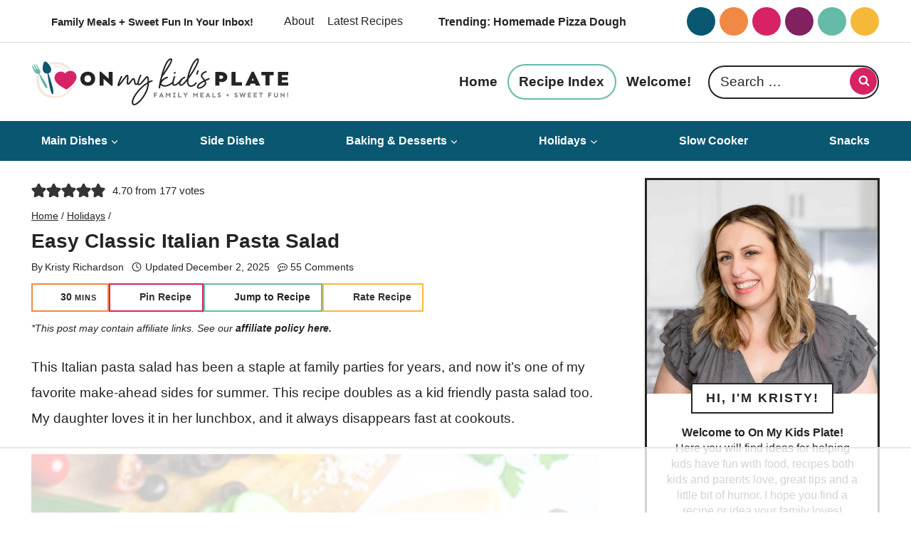

--- FILE ---
content_type: text/html; charset=UTF-8
request_url: https://onmykidsplate.com/easy-classic-italian-pasta-salad/
body_size: 150450
content:
<!doctype html>
<html lang="en-US" class="no-js" >
<head><meta charset="UTF-8"><script>if(navigator.userAgent.match(/MSIE|Internet Explorer/i)||navigator.userAgent.match(/Trident\/7\..*?rv:11/i)){var href=document.location.href;if(!href.match(/[?&]nowprocket/)){if(href.indexOf("?")==-1){if(href.indexOf("#")==-1){document.location.href=href+"?nowprocket=1"}else{document.location.href=href.replace("#","?nowprocket=1#")}}else{if(href.indexOf("#")==-1){document.location.href=href+"&nowprocket=1"}else{document.location.href=href.replace("#","&nowprocket=1#")}}}}</script><script>(()=>{class RocketLazyLoadScripts{constructor(){this.v="2.0.4",this.userEvents=["keydown","keyup","mousedown","mouseup","mousemove","mouseover","mouseout","touchmove","touchstart","touchend","touchcancel","wheel","click","dblclick","input"],this.attributeEvents=["onblur","onclick","oncontextmenu","ondblclick","onfocus","onmousedown","onmouseenter","onmouseleave","onmousemove","onmouseout","onmouseover","onmouseup","onmousewheel","onscroll","onsubmit"]}async t(){this.i(),this.o(),/iP(ad|hone)/.test(navigator.userAgent)&&this.h(),this.u(),this.l(this),this.m(),this.k(this),this.p(this),this._(),await Promise.all([this.R(),this.L()]),this.lastBreath=Date.now(),this.S(this),this.P(),this.D(),this.O(),this.M(),await this.C(this.delayedScripts.normal),await this.C(this.delayedScripts.defer),await this.C(this.delayedScripts.async),await this.T(),await this.F(),await this.j(),await this.A(),window.dispatchEvent(new Event("rocket-allScriptsLoaded")),this.everythingLoaded=!0,this.lastTouchEnd&&await new Promise(t=>setTimeout(t,500-Date.now()+this.lastTouchEnd)),this.I(),this.H(),this.U(),this.W()}i(){this.CSPIssue=sessionStorage.getItem("rocketCSPIssue"),document.addEventListener("securitypolicyviolation",t=>{this.CSPIssue||"script-src-elem"!==t.violatedDirective||"data"!==t.blockedURI||(this.CSPIssue=!0,sessionStorage.setItem("rocketCSPIssue",!0))},{isRocket:!0})}o(){window.addEventListener("pageshow",t=>{this.persisted=t.persisted,this.realWindowLoadedFired=!0},{isRocket:!0}),window.addEventListener("pagehide",()=>{this.onFirstUserAction=null},{isRocket:!0})}h(){let t;function e(e){t=e}window.addEventListener("touchstart",e,{isRocket:!0}),window.addEventListener("touchend",function i(o){o.changedTouches[0]&&t.changedTouches[0]&&Math.abs(o.changedTouches[0].pageX-t.changedTouches[0].pageX)<10&&Math.abs(o.changedTouches[0].pageY-t.changedTouches[0].pageY)<10&&o.timeStamp-t.timeStamp<200&&(window.removeEventListener("touchstart",e,{isRocket:!0}),window.removeEventListener("touchend",i,{isRocket:!0}),"INPUT"===o.target.tagName&&"text"===o.target.type||(o.target.dispatchEvent(new TouchEvent("touchend",{target:o.target,bubbles:!0})),o.target.dispatchEvent(new MouseEvent("mouseover",{target:o.target,bubbles:!0})),o.target.dispatchEvent(new PointerEvent("click",{target:o.target,bubbles:!0,cancelable:!0,detail:1,clientX:o.changedTouches[0].clientX,clientY:o.changedTouches[0].clientY})),event.preventDefault()))},{isRocket:!0})}q(t){this.userActionTriggered||("mousemove"!==t.type||this.firstMousemoveIgnored?"keyup"===t.type||"mouseover"===t.type||"mouseout"===t.type||(this.userActionTriggered=!0,this.onFirstUserAction&&this.onFirstUserAction()):this.firstMousemoveIgnored=!0),"click"===t.type&&t.preventDefault(),t.stopPropagation(),t.stopImmediatePropagation(),"touchstart"===this.lastEvent&&"touchend"===t.type&&(this.lastTouchEnd=Date.now()),"click"===t.type&&(this.lastTouchEnd=0),this.lastEvent=t.type,t.composedPath&&t.composedPath()[0].getRootNode()instanceof ShadowRoot&&(t.rocketTarget=t.composedPath()[0]),this.savedUserEvents.push(t)}u(){this.savedUserEvents=[],this.userEventHandler=this.q.bind(this),this.userEvents.forEach(t=>window.addEventListener(t,this.userEventHandler,{passive:!1,isRocket:!0})),document.addEventListener("visibilitychange",this.userEventHandler,{isRocket:!0})}U(){this.userEvents.forEach(t=>window.removeEventListener(t,this.userEventHandler,{passive:!1,isRocket:!0})),document.removeEventListener("visibilitychange",this.userEventHandler,{isRocket:!0}),this.savedUserEvents.forEach(t=>{(t.rocketTarget||t.target).dispatchEvent(new window[t.constructor.name](t.type,t))})}m(){const t="return false",e=Array.from(this.attributeEvents,t=>"data-rocket-"+t),i="["+this.attributeEvents.join("],[")+"]",o="[data-rocket-"+this.attributeEvents.join("],[data-rocket-")+"]",s=(e,i,o)=>{o&&o!==t&&(e.setAttribute("data-rocket-"+i,o),e["rocket"+i]=new Function("event",o),e.setAttribute(i,t))};new MutationObserver(t=>{for(const n of t)"attributes"===n.type&&(n.attributeName.startsWith("data-rocket-")||this.everythingLoaded?n.attributeName.startsWith("data-rocket-")&&this.everythingLoaded&&this.N(n.target,n.attributeName.substring(12)):s(n.target,n.attributeName,n.target.getAttribute(n.attributeName))),"childList"===n.type&&n.addedNodes.forEach(t=>{if(t.nodeType===Node.ELEMENT_NODE)if(this.everythingLoaded)for(const i of[t,...t.querySelectorAll(o)])for(const t of i.getAttributeNames())e.includes(t)&&this.N(i,t.substring(12));else for(const e of[t,...t.querySelectorAll(i)])for(const t of e.getAttributeNames())this.attributeEvents.includes(t)&&s(e,t,e.getAttribute(t))})}).observe(document,{subtree:!0,childList:!0,attributeFilter:[...this.attributeEvents,...e]})}I(){this.attributeEvents.forEach(t=>{document.querySelectorAll("[data-rocket-"+t+"]").forEach(e=>{this.N(e,t)})})}N(t,e){const i=t.getAttribute("data-rocket-"+e);i&&(t.setAttribute(e,i),t.removeAttribute("data-rocket-"+e))}k(t){Object.defineProperty(HTMLElement.prototype,"onclick",{get(){return this.rocketonclick||null},set(e){this.rocketonclick=e,this.setAttribute(t.everythingLoaded?"onclick":"data-rocket-onclick","this.rocketonclick(event)")}})}S(t){function e(e,i){let o=e[i];e[i]=null,Object.defineProperty(e,i,{get:()=>o,set(s){t.everythingLoaded?o=s:e["rocket"+i]=o=s}})}e(document,"onreadystatechange"),e(window,"onload"),e(window,"onpageshow");try{Object.defineProperty(document,"readyState",{get:()=>t.rocketReadyState,set(e){t.rocketReadyState=e},configurable:!0}),document.readyState="loading"}catch(t){console.log("WPRocket DJE readyState conflict, bypassing")}}l(t){this.originalAddEventListener=EventTarget.prototype.addEventListener,this.originalRemoveEventListener=EventTarget.prototype.removeEventListener,this.savedEventListeners=[],EventTarget.prototype.addEventListener=function(e,i,o){o&&o.isRocket||!t.B(e,this)&&!t.userEvents.includes(e)||t.B(e,this)&&!t.userActionTriggered||e.startsWith("rocket-")||t.everythingLoaded?t.originalAddEventListener.call(this,e,i,o):(t.savedEventListeners.push({target:this,remove:!1,type:e,func:i,options:o}),"mouseenter"!==e&&"mouseleave"!==e||t.originalAddEventListener.call(this,e,t.savedUserEvents.push,o))},EventTarget.prototype.removeEventListener=function(e,i,o){o&&o.isRocket||!t.B(e,this)&&!t.userEvents.includes(e)||t.B(e,this)&&!t.userActionTriggered||e.startsWith("rocket-")||t.everythingLoaded?t.originalRemoveEventListener.call(this,e,i,o):t.savedEventListeners.push({target:this,remove:!0,type:e,func:i,options:o})}}J(t,e){this.savedEventListeners=this.savedEventListeners.filter(i=>{let o=i.type,s=i.target||window;return e!==o||t!==s||(this.B(o,s)&&(i.type="rocket-"+o),this.$(i),!1)})}H(){EventTarget.prototype.addEventListener=this.originalAddEventListener,EventTarget.prototype.removeEventListener=this.originalRemoveEventListener,this.savedEventListeners.forEach(t=>this.$(t))}$(t){t.remove?this.originalRemoveEventListener.call(t.target,t.type,t.func,t.options):this.originalAddEventListener.call(t.target,t.type,t.func,t.options)}p(t){let e;function i(e){return t.everythingLoaded?e:e.split(" ").map(t=>"load"===t||t.startsWith("load.")?"rocket-jquery-load":t).join(" ")}function o(o){function s(e){const s=o.fn[e];o.fn[e]=o.fn.init.prototype[e]=function(){return this[0]===window&&t.userActionTriggered&&("string"==typeof arguments[0]||arguments[0]instanceof String?arguments[0]=i(arguments[0]):"object"==typeof arguments[0]&&Object.keys(arguments[0]).forEach(t=>{const e=arguments[0][t];delete arguments[0][t],arguments[0][i(t)]=e})),s.apply(this,arguments),this}}if(o&&o.fn&&!t.allJQueries.includes(o)){const e={DOMContentLoaded:[],"rocket-DOMContentLoaded":[]};for(const t in e)document.addEventListener(t,()=>{e[t].forEach(t=>t())},{isRocket:!0});o.fn.ready=o.fn.init.prototype.ready=function(i){function s(){parseInt(o.fn.jquery)>2?setTimeout(()=>i.bind(document)(o)):i.bind(document)(o)}return"function"==typeof i&&(t.realDomReadyFired?!t.userActionTriggered||t.fauxDomReadyFired?s():e["rocket-DOMContentLoaded"].push(s):e.DOMContentLoaded.push(s)),o([])},s("on"),s("one"),s("off"),t.allJQueries.push(o)}e=o}t.allJQueries=[],o(window.jQuery),Object.defineProperty(window,"jQuery",{get:()=>e,set(t){o(t)}})}P(){const t=new Map;document.write=document.writeln=function(e){const i=document.currentScript,o=document.createRange(),s=i.parentElement;let n=t.get(i);void 0===n&&(n=i.nextSibling,t.set(i,n));const c=document.createDocumentFragment();o.setStart(c,0),c.appendChild(o.createContextualFragment(e)),s.insertBefore(c,n)}}async R(){return new Promise(t=>{this.userActionTriggered?t():this.onFirstUserAction=t})}async L(){return new Promise(t=>{document.addEventListener("DOMContentLoaded",()=>{this.realDomReadyFired=!0,t()},{isRocket:!0})})}async j(){return this.realWindowLoadedFired?Promise.resolve():new Promise(t=>{window.addEventListener("load",t,{isRocket:!0})})}M(){this.pendingScripts=[];this.scriptsMutationObserver=new MutationObserver(t=>{for(const e of t)e.addedNodes.forEach(t=>{"SCRIPT"!==t.tagName||t.noModule||t.isWPRocket||this.pendingScripts.push({script:t,promise:new Promise(e=>{const i=()=>{const i=this.pendingScripts.findIndex(e=>e.script===t);i>=0&&this.pendingScripts.splice(i,1),e()};t.addEventListener("load",i,{isRocket:!0}),t.addEventListener("error",i,{isRocket:!0}),setTimeout(i,1e3)})})})}),this.scriptsMutationObserver.observe(document,{childList:!0,subtree:!0})}async F(){await this.X(),this.pendingScripts.length?(await this.pendingScripts[0].promise,await this.F()):this.scriptsMutationObserver.disconnect()}D(){this.delayedScripts={normal:[],async:[],defer:[]},document.querySelectorAll("script[type$=rocketlazyloadscript]").forEach(t=>{t.hasAttribute("data-rocket-src")?t.hasAttribute("async")&&!1!==t.async?this.delayedScripts.async.push(t):t.hasAttribute("defer")&&!1!==t.defer||"module"===t.getAttribute("data-rocket-type")?this.delayedScripts.defer.push(t):this.delayedScripts.normal.push(t):this.delayedScripts.normal.push(t)})}async _(){await this.L();let t=[];document.querySelectorAll("script[type$=rocketlazyloadscript][data-rocket-src]").forEach(e=>{let i=e.getAttribute("data-rocket-src");if(i&&!i.startsWith("data:")){i.startsWith("//")&&(i=location.protocol+i);try{const o=new URL(i).origin;o!==location.origin&&t.push({src:o,crossOrigin:e.crossOrigin||"module"===e.getAttribute("data-rocket-type")})}catch(t){}}}),t=[...new Map(t.map(t=>[JSON.stringify(t),t])).values()],this.Y(t,"preconnect")}async G(t){if(await this.K(),!0!==t.noModule||!("noModule"in HTMLScriptElement.prototype))return new Promise(e=>{let i;function o(){(i||t).setAttribute("data-rocket-status","executed"),e()}try{if(navigator.userAgent.includes("Firefox/")||""===navigator.vendor||this.CSPIssue)i=document.createElement("script"),[...t.attributes].forEach(t=>{let e=t.nodeName;"type"!==e&&("data-rocket-type"===e&&(e="type"),"data-rocket-src"===e&&(e="src"),i.setAttribute(e,t.nodeValue))}),t.text&&(i.text=t.text),t.nonce&&(i.nonce=t.nonce),i.hasAttribute("src")?(i.addEventListener("load",o,{isRocket:!0}),i.addEventListener("error",()=>{i.setAttribute("data-rocket-status","failed-network"),e()},{isRocket:!0}),setTimeout(()=>{i.isConnected||e()},1)):(i.text=t.text,o()),i.isWPRocket=!0,t.parentNode.replaceChild(i,t);else{const i=t.getAttribute("data-rocket-type"),s=t.getAttribute("data-rocket-src");i?(t.type=i,t.removeAttribute("data-rocket-type")):t.removeAttribute("type"),t.addEventListener("load",o,{isRocket:!0}),t.addEventListener("error",i=>{this.CSPIssue&&i.target.src.startsWith("data:")?(console.log("WPRocket: CSP fallback activated"),t.removeAttribute("src"),this.G(t).then(e)):(t.setAttribute("data-rocket-status","failed-network"),e())},{isRocket:!0}),s?(t.fetchPriority="high",t.removeAttribute("data-rocket-src"),t.src=s):t.src="data:text/javascript;base64,"+window.btoa(unescape(encodeURIComponent(t.text)))}}catch(i){t.setAttribute("data-rocket-status","failed-transform"),e()}});t.setAttribute("data-rocket-status","skipped")}async C(t){const e=t.shift();return e?(e.isConnected&&await this.G(e),this.C(t)):Promise.resolve()}O(){this.Y([...this.delayedScripts.normal,...this.delayedScripts.defer,...this.delayedScripts.async],"preload")}Y(t,e){this.trash=this.trash||[];let i=!0;var o=document.createDocumentFragment();t.forEach(t=>{const s=t.getAttribute&&t.getAttribute("data-rocket-src")||t.src;if(s&&!s.startsWith("data:")){const n=document.createElement("link");n.href=s,n.rel=e,"preconnect"!==e&&(n.as="script",n.fetchPriority=i?"high":"low"),t.getAttribute&&"module"===t.getAttribute("data-rocket-type")&&(n.crossOrigin=!0),t.crossOrigin&&(n.crossOrigin=t.crossOrigin),t.integrity&&(n.integrity=t.integrity),t.nonce&&(n.nonce=t.nonce),o.appendChild(n),this.trash.push(n),i=!1}}),document.head.appendChild(o)}W(){this.trash.forEach(t=>t.remove())}async T(){try{document.readyState="interactive"}catch(t){}this.fauxDomReadyFired=!0;try{await this.K(),this.J(document,"readystatechange"),document.dispatchEvent(new Event("rocket-readystatechange")),await this.K(),document.rocketonreadystatechange&&document.rocketonreadystatechange(),await this.K(),this.J(document,"DOMContentLoaded"),document.dispatchEvent(new Event("rocket-DOMContentLoaded")),await this.K(),this.J(window,"DOMContentLoaded"),window.dispatchEvent(new Event("rocket-DOMContentLoaded"))}catch(t){console.error(t)}}async A(){try{document.readyState="complete"}catch(t){}try{await this.K(),this.J(document,"readystatechange"),document.dispatchEvent(new Event("rocket-readystatechange")),await this.K(),document.rocketonreadystatechange&&document.rocketonreadystatechange(),await this.K(),this.J(window,"load"),window.dispatchEvent(new Event("rocket-load")),await this.K(),window.rocketonload&&window.rocketonload(),await this.K(),this.allJQueries.forEach(t=>t(window).trigger("rocket-jquery-load")),await this.K(),this.J(window,"pageshow");const t=new Event("rocket-pageshow");t.persisted=this.persisted,window.dispatchEvent(t),await this.K(),window.rocketonpageshow&&window.rocketonpageshow({persisted:this.persisted})}catch(t){console.error(t)}}async K(){Date.now()-this.lastBreath>45&&(await this.X(),this.lastBreath=Date.now())}async X(){return document.hidden?new Promise(t=>setTimeout(t)):new Promise(t=>requestAnimationFrame(t))}B(t,e){return e===document&&"readystatechange"===t||(e===document&&"DOMContentLoaded"===t||(e===window&&"DOMContentLoaded"===t||(e===window&&"load"===t||e===window&&"pageshow"===t)))}static run(){(new RocketLazyLoadScripts).t()}}RocketLazyLoadScripts.run()})();</script>
	
	<meta name="viewport" content="width=device-width, initial-scale=1, minimum-scale=1">
	<script data-no-optimize="1" data-cfasync="false">!function(){"use strict";const t={adt_ei:{identityApiKey:"plainText",source:"url",type:"plaintext",priority:1},adt_eih:{identityApiKey:"sha256",source:"urlh",type:"hashed",priority:2},sh_kit:{identityApiKey:"sha256",source:"urlhck",type:"hashed",priority:3}},e=Object.keys(t);function i(t){return function(t){const e=t.match(/((?=([a-z0-9._!#$%+^&*()[\]<>-]+))\2@[a-z0-9._-]+\.[a-z0-9._-]+)/gi);return e?e[0]:""}(function(t){return t.replace(/\s/g,"")}(t.toLowerCase()))}!async function(){const n=new URL(window.location.href),o=n.searchParams;let a=null;const r=Object.entries(t).sort(([,t],[,e])=>t.priority-e.priority).map(([t])=>t);for(const e of r){const n=o.get(e),r=t[e];if(!n||!r)continue;const c=decodeURIComponent(n),d="plaintext"===r.type&&i(c),s="hashed"===r.type&&c;if(d||s){a={value:c,config:r};break}}if(a){const{value:t,config:e}=a;window.adthrive=window.adthrive||{},window.adthrive.cmd=window.adthrive.cmd||[],window.adthrive.cmd.push(function(){window.adthrive.identityApi({source:e.source,[e.identityApiKey]:t},({success:i,data:n})=>{i?window.adthrive.log("info","Plugin","detectEmails",`Identity API called with ${e.type} email: ${t}`,n):window.adthrive.log("warning","Plugin","detectEmails",`Failed to call Identity API with ${e.type} email: ${t}`,n)})})}!function(t,e){const i=new URL(e);t.forEach(t=>i.searchParams.delete(t)),history.replaceState(null,"",i.toString())}(e,n)}()}();
</script><meta name='robots' content='index, follow, max-image-preview:large, max-snippet:-1, max-video-preview:-1' />
	<style></style>
	<meta name="pinterest-rich-pin" content="false" /><style data-no-optimize="1" data-cfasync="false"></style>
<script data-no-optimize="1" data-cfasync="false">
	window.adthriveCLS = {
		enabledLocations: ['Content', 'Recipe'],
		injectedSlots: [],
		injectedFromPlugin: true,
		branch: '9a4e49b',bucket: 'prod',			};
	window.adthriveCLS.siteAds = {"betaTester":false,"targeting":[{"value":"65441ae56d502b5bb1179f02","key":"siteId"},{"value":"65441ae5a5ef805bb163794d","key":"organizationId"},{"value":"On My Kids Plate","key":"siteName"},{"value":"AdThrive Edge","key":"service"},{"value":"on","key":"bidding"},{"value":["Food","Family and Parenting"],"key":"verticals"}],"siteUrl":"https://onmykidsplate.com/","siteId":"65441ae56d502b5bb1179f02","siteName":"On My Kids Plate","breakpoints":{"tablet":768,"desktop":1024},"cloudflare":{"version":"b770817"},"adUnits":[{"sequence":null,"thirdPartyAdUnitName":null,"targeting":[{"value":["Header"],"key":"location"}],"devices":["desktop","tablet","phone"],"name":"Header","sticky":false,"location":"Header","dynamic":{"pageSelector":"body.wprm-print","spacing":0,"max":1,"lazyMax":null,"enable":true,"lazy":false,"elementSelector":"#wprm-print-header","skip":0,"classNames":[],"position":"beforebegin","every":1,"enabled":true},"stickyOverlapSelector":"","adSizes":[[728,90],[320,50],[468,60],[970,90],[1,1],[320,100],[970,250],[300,50],[728,250]],"priority":399,"autosize":true},{"sequence":9,"thirdPartyAdUnitName":null,"targeting":[{"value":["Sidebar"],"key":"location"},{"value":true,"key":"sticky"}],"devices":["desktop"],"name":"Sidebar_9","sticky":true,"location":"Sidebar","dynamic":{"pageSelector":"","spacing":0,"max":1,"lazyMax":null,"enable":true,"lazy":false,"elementSelector":".primary-sidebar","skip":0,"classNames":[],"position":"beforeend","every":1,"enabled":true},"stickyOverlapSelector":".kb-row-layout-id13026_6cf3cb-77","adSizes":[[160,600],[336,280],[320,50],[300,600],[250,250],[1,1],[320,100],[300,1050],[300,50],[300,420],[300,250]],"priority":291,"autosize":true},{"sequence":null,"thirdPartyAdUnitName":null,"targeting":[{"value":["Content"],"key":"location"}],"devices":["desktop"],"name":"Content","sticky":false,"location":"Content","dynamic":{"pageSelector":"body.single","spacing":0,"max":3,"lazyMax":96,"enable":true,"lazy":true,"elementSelector":".entry-content > *:not(h2):not(h3):not(.dpsp-post-pinterest-image-hidden):not(#dpsp-post-content-markup):not(#ez-toc-container):not(style):not(script):not(br)","skip":3,"classNames":[],"position":"afterend","every":1,"enabled":true},"stickyOverlapSelector":"","adSizes":[[728,90],[336,280],[320,50],[468,60],[970,90],[250,250],[1,1],[320,100],[970,250],[1,2],[300,50],[300,300],[552,334],[728,250],[300,250]],"priority":199,"autosize":true},{"sequence":null,"thirdPartyAdUnitName":null,"targeting":[{"value":["Content"],"key":"location"}],"devices":["tablet","phone"],"name":"Content","sticky":false,"location":"Content","dynamic":{"pageSelector":"body.single","spacing":0,"max":3,"lazyMax":96,"enable":true,"lazy":true,"elementSelector":".entry-content > *:not(h2):not(h3):not(.dpsp-post-pinterest-image-hidden):not(#dpsp-post-content-markup):not(#ez-toc-container):not(style):not(script):not(br)","skip":3,"classNames":[],"position":"afterend","every":1,"enabled":true},"stickyOverlapSelector":"","adSizes":[[728,90],[336,280],[320,50],[468,60],[970,90],[250,250],[1,1],[320,100],[970,250],[1,2],[300,50],[300,300],[552,334],[728,250],[300,250]],"priority":199,"autosize":true},{"sequence":1,"thirdPartyAdUnitName":null,"targeting":[{"value":["Recipe"],"key":"location"}],"devices":["desktop","tablet"],"name":"Recipe_1","sticky":false,"location":"Recipe","dynamic":{"pageSelector":"","spacing":0.8,"max":2,"lazyMax":3,"enable":true,"lazy":true,"elementSelector":".wprm-recipe-ingredients-container li, .wprm-recipe-instructions-container li, .wprm-nutrition-label-container li, .wprm-nutrition-label-container span, .wprm-nutrition-label-container p, .wprm-recipe-equipment-container li","skip":0,"classNames":[],"position":"beforebegin","every":1,"enabled":true},"stickyOverlapSelector":"","adSizes":[[320,50],[250,250],[1,1],[320,100],[1,2],[300,50],[320,300],[300,390],[300,250]],"priority":-101,"autosize":true},{"sequence":5,"thirdPartyAdUnitName":null,"targeting":[{"value":["Recipe"],"key":"location"}],"devices":["phone"],"name":"Recipe_5","sticky":false,"location":"Recipe","dynamic":{"pageSelector":"","spacing":0,"max":1,"lazyMax":null,"enable":true,"lazy":false,"elementSelector":".wprm-recipe-ingredients-container","skip":0,"classNames":[],"position":"beforebegin","every":1,"enabled":true},"stickyOverlapSelector":"","adSizes":[[320,50],[250,250],[1,1],[320,100],[1,2],[300,50],[320,300],[300,390],[300,250]],"priority":-105,"autosize":true},{"sequence":1,"thirdPartyAdUnitName":null,"targeting":[{"value":["Recipe"],"key":"location"}],"devices":["phone"],"name":"Recipe_1","sticky":false,"location":"Recipe","dynamic":{"pageSelector":"","spacing":0.8,"max":2,"lazyMax":2,"enable":true,"lazy":true,"elementSelector":".wprm-recipe-ingredients-container, .wprm-recipe-instructions-container li, .wprm-recipe-notes-container li, .wprm-recipe-notes-container span, .wprm-recipe-notes-container p, .wprm-nutrition-label-container","skip":0,"classNames":[],"position":"afterend","every":1,"enabled":true},"stickyOverlapSelector":"","adSizes":[[320,50],[250,250],[1,1],[320,100],[1,2],[300,50],[320,300],[300,390],[300,250]],"priority":-101,"autosize":true},{"sequence":null,"thirdPartyAdUnitName":null,"targeting":[{"value":["Below Post"],"key":"location"}],"devices":["desktop","tablet","phone"],"name":"Below_Post","sticky":false,"location":"Below Post","dynamic":{"pageSelector":"","spacing":0.7,"max":0,"lazyMax":10,"enable":true,"lazy":true,"elementSelector":".comment-respond, .comment-list > li","skip":0,"classNames":[],"position":"afterend","every":1,"enabled":true},"stickyOverlapSelector":"","adSizes":[[728,90],[336,280],[320,50],[468,60],[250,250],[1,1],[320,100],[970,250],[728,250],[300,250]],"priority":99,"autosize":true},{"sequence":null,"thirdPartyAdUnitName":null,"targeting":[{"value":["Footer"],"key":"location"},{"value":true,"key":"sticky"}],"devices":["desktop","phone","tablet"],"name":"Footer","sticky":true,"location":"Footer","dynamic":{"pageSelector":"","spacing":0,"max":1,"lazyMax":null,"enable":true,"lazy":false,"elementSelector":"body","skip":0,"classNames":[],"position":"beforeend","every":1,"enabled":true},"stickyOverlapSelector":"","adSizes":[[320,50],[320,100],[728,90],[970,90],[468,60],[1,1],[300,50]],"priority":-1,"autosize":true}],"adDensityLayout":{"mobile":{"adDensity":0.2,"onePerViewport":false},"pageOverrides":[],"desktop":{"adDensity":0.2,"onePerViewport":false}},"adDensityEnabled":true,"siteExperiments":[],"adTypes":{"sponsorTileDesktop":true,"interscrollerDesktop":true,"nativeBelowPostDesktop":true,"miniscroller":true,"largeFormatsMobile":true,"nativeMobileContent":true,"inRecipeRecommendationMobile":true,"nativeMobileRecipe":true,"sponsorTileMobile":true,"expandableCatalogAdsMobile":true,"frameAdsMobile":true,"outstreamMobile":true,"nativeHeaderMobile":true,"frameAdsDesktop":true,"inRecipeRecommendationDesktop":true,"expandableFooterDesktop":true,"nativeDesktopContent":true,"outstreamDesktop":true,"animatedFooter":true,"skylineHeader":true,"expandableFooter":true,"nativeDesktopSidebar":true,"videoFootersMobile":true,"videoFootersDesktop":true,"interscroller":true,"nativeDesktopRecipe":true,"nativeHeaderDesktop":true,"nativeBelowPostMobile":true,"expandableCatalogAdsDesktop":true,"largeFormatsDesktop":true},"adOptions":{"theTradeDesk":true,"rtbhouse":true,"undertone":true,"sidebarConfig":{"dynamicStickySidebar":{"minHeight":2400,"enabled":true,"blockedSelectors":[]}},"footerCloseButton":true,"teads":true,"seedtag":true,"pmp":true,"thirtyThreeAcross":true,"sharethrough":true,"optimizeVideoPlayersForEarnings":true,"removeVideoTitleWrapper":true,"pubMatic":true,"infiniteScroll":false,"longerVideoAdPod":true,"yahoossp":true,"spa":false,"stickyContainerConfig":{"recipeDesktop":{"minHeight":null,"enabled":false},"blockedSelectors":[],"stickyHeaderSelectors":[],"content":{"minHeight":250,"enabled":true},"recipeMobile":{"minHeight":null,"enabled":false}},"sonobi":true,"gatedPrint":{"siteEmailServiceProviderId":null,"defaultOptIn":false,"enabled":false,"newsletterPromptEnabled":false},"yieldmo":true,"footerSelector":"","consentMode":{"enabled":false,"customVendorList":""},"amazonUAM":true,"gamMCMEnabled":true,"gamMCMChildNetworkCode":"22604279896","rubicon":true,"conversant":true,"openx":true,"customCreativeEnabled":true,"secColor":"#000000","unruly":true,"mediaGrid":true,"bRealTime":true,"adInViewTime":null,"gumgum":true,"comscoreFooter":true,"desktopInterstitial":false,"amx":true,"footerCloseButtonDesktop":false,"ozone":true,"isAutoOptimized":true,"adform":true,"comscoreTAL":true,"targetaff":false,"bgColor":"#FFFFFF","advancePlaylistOptions":{"playlistPlayer":{"enabled":true},"relatedPlayer":{"enabled":true,"applyToFirst":true}},"kargo":true,"liveRampATS":true,"footerCloseButtonMobile":false,"interstitialBlockedPageSelectors":"","prioritizeShorterVideoAds":true,"allowSmallerAdSizes":true,"blis":true,"wakeLock":{"desktopEnabled":true,"mobileValue":15,"mobileEnabled":true,"desktopValue":30},"mobileInterstitial":false,"tripleLift":true,"sensitiveCategories":["alc","ast","cbd","cosm","dat","gamc","gamv","pol","rel","sst","ssr","srh","ske","tob","wtl"],"liveRamp":true,"adthriveEmailIdentity":true,"criteo":true,"nativo":true,"infiniteScrollOptions":{"selector":"","heightThreshold":0},"siteAttributes":{"mobileHeaderSelectors":[],"desktopHeaderSelectors":[]},"dynamicContentSlotLazyLoading":true,"clsOptimizedAds":true,"ogury":true,"verticals":["Food","Family and Parenting"],"inImage":false,"stackadapt":true,"usCMP":{"defaultOptIn":false,"enabled":false,"regions":[]},"advancePlaylist":true,"medianet":true,"delayLoading":true,"inImageZone":null,"appNexus":true,"rise":true,"liveRampId":"","infiniteScrollRefresh":false,"indexExchange":true},"siteAdsProfiles":[],"thirdPartySiteConfig":{"partners":{"discounts":[]}},"videoPlayers":{"contextual":{"autoplayCollapsibleEnabled":false,"overrideEmbedLocation":false,"defaultPlayerType":"static"},"videoEmbed":"wordpress","footerSelector":"","contentSpecificPlaylists":[{"isDraft":false,"playlistId":"ZuXKCGjG","categories":[]},{"isDraft":false,"playlistId":"lVzVQWcB","categories":["christmas"]}],"players":[{"playlistId":"aZ6XQQeR","pageSelector":"body.single","devices":["desktop"],"description":"","skip":0,"title":"MY LATEST VIDEOS","type":"stickyPlaylist","enabled":true,"formattedType":"Sticky Playlist","elementSelector":".entry-content > .wp-block-image,\n.entry-content > p:nth-of-type(2)","id":4085392,"position":"afterend","saveVideoCloseState":false,"shuffle":false,"adPlayerTitle":"MY LATEST VIDEOS","mobileHeaderSelector":null,"playerId":"erq6RLor"},{"playlistId":"aZ6XQQeR","pageSelector":"body.single","devices":["mobile"],"mobileLocation":"top-center","description":"","skip":0,"title":"MY LATEST VIDEOS","type":"stickyPlaylist","enabled":true,"formattedType":"Sticky Playlist","elementSelector":".entry-content > .wp-block-image,\n.entry-content > p:nth-of-type(2)","id":4085393,"position":"afterend","saveVideoCloseState":false,"shuffle":false,"adPlayerTitle":"MY LATEST VIDEOS","mobileHeaderSelector":null,"playerId":"erq6RLor"},{"playlistId":"aZ6XQQeR","pageSelector":"","devices":["mobile","desktop"],"description":"","skip":0,"title":"Stationary related player - desktop and mobile","type":"stationaryRelated","enabled":true,"formattedType":"Stationary Related","elementSelector":"","id":4085391,"position":"","saveVideoCloseState":false,"shuffle":false,"adPlayerTitle":"Stationary related player - desktop and mobile","playerId":"erq6RLor"}],"partners":{"theTradeDesk":true,"unruly":true,"mediaGrid":true,"undertone":true,"gumgum":true,"seedtag":true,"amx":true,"ozone":true,"adform":true,"pmp":true,"kargo":true,"connatix":true,"stickyOutstream":{"desktop":{"enabled":true},"blockedPageSelectors":"","mobileLocation":"bottom-left","allowOnHomepage":true,"mobile":{"enabled":true},"saveVideoCloseState":false,"mobileHeaderSelector":".site-main-header-wrap ","allowForPageWithStickyPlayer":{"enabled":true}},"sharethrough":true,"blis":true,"tripleLift":true,"pubMatic":true,"criteo":true,"yahoossp":true,"nativo":true,"stackadapt":true,"yieldmo":true,"amazonUAM":true,"medianet":true,"rubicon":true,"appNexus":true,"rise":true,"openx":true,"indexExchange":true}}};</script>

<script data-no-optimize="1" data-cfasync="false">
(function(w, d) {
	w.adthrive = w.adthrive || {};
	w.adthrive.cmd = w.adthrive.cmd || [];
	w.adthrive.plugin = 'adthrive-ads-3.10.0';
	w.adthrive.host = 'ads.adthrive.com';
	w.adthrive.integration = 'plugin';

	var commitParam = (w.adthriveCLS && w.adthriveCLS.bucket !== 'prod' && w.adthriveCLS.branch) ? '&commit=' + w.adthriveCLS.branch : '';

	var s = d.createElement('script');
	s.async = true;
	s.referrerpolicy='no-referrer-when-downgrade';
	s.src = 'https://' + w.adthrive.host + '/sites/65441ae56d502b5bb1179f02/ads.min.js?referrer=' + w.encodeURIComponent(w.location.href) + commitParam + '&cb=' + (Math.floor(Math.random() * 100) + 1) + '';
	var n = d.getElementsByTagName('script')[0];
	n.parentNode.insertBefore(s, n);
})(window, document);
</script>
<link rel="dns-prefetch" href="https://ads.adthrive.com/"><link rel="preconnect" href="https://ads.adthrive.com/"><link rel="preconnect" href="https://ads.adthrive.com/" crossorigin>
	<!-- This site is optimized with the Yoast SEO plugin v26.7 - https://yoast.com/wordpress/plugins/seo/ -->
	<title>Easy Classic Italian Pasta Salad - On My Kids Plate</title>
<link data-rocket-prefetch href="https://ads-alt.adthrive.com" rel="dns-prefetch">
<link data-rocket-prefetch href="https://ads.adthrive.com" rel="dns-prefetch">
<link data-rocket-prefetch href="https://www.googletagmanager.com" rel="dns-prefetch">
<link data-rocket-prefetch href="https://b.delivery.consentmanager.net" rel="dns-prefetch">
<link data-rocket-prefetch href="https://cdn.consentmanager.net" rel="dns-prefetch">
<link data-rocket-prefetch href="https://f.convertkit.com" rel="dns-prefetch">
<style id="wpr-usedcss">img:is([sizes=auto i],[sizes^="auto," i]){contain-intrinsic-size:3000px 1500px}.adthrive-ad{margin-top:10px;margin-bottom:10px;text-align:center;overflow-x:visible;clear:both;line-height:0}.adthrive-sticky-sidebar>div{top:100px!important}.adthrive-device-phone .wrap{overflow-x:clip!important}.kb-row-layout-wrap{position:relative;border:0 solid transparent}.kb-row-layout-wrap:before{clear:both;display:table;content:""}.kt-row-column-wrap{display:grid;grid-template-columns:minmax(0,1fr);gap:var(--global-row-gutter-md,2rem) var(--global-row-gutter-md,2rem);grid-auto-rows:minmax(min-content,max-content);z-index:1;position:relative}.wp-block-kadence-rowlayout .kt-row-column-wrap.kb-theme-content-width{margin-left:auto;margin-right:auto}.kt-row-has-bg>.kt-row-column-wrap{padding-left:var(--global-content-edge-padding,15px);padding-right:var(--global-content-edge-padding,15px)}.alignfull>.kt-row-column-wrap{padding-left:var(--global-content-edge-padding,15px);padding-right:var(--global-content-edge-padding,15px)}.entry-content .wp-block-kadence-rowlayout.alignfull,.entry-content .wp-block-kadence-rowlayout.alignwide{text-align:inherit;margin-bottom:0}.kb-row-layout-wrap>.kb-blocks-bg-slider .splide__list,.kb-row-layout-wrap>.kb-blocks-bg-slider .splide__slide,.kb-row-layout-wrap>.kb-blocks-bg-slider .splide__track,.kt-row-layout-inner>.kb-blocks-bg-slider .splide__list,.kt-row-layout-inner>.kb-blocks-bg-slider .splide__slide,.kt-row-layout-inner>.kb-blocks-bg-slider .splide__track{height:100%}.kb-row-layout-wrap>.kb-blocks-bg-slider .splide__list,.kt-row-layout-inner>.kb-blocks-bg-slider .splide__list{height:100%!important}.kb-row-layout-wrap>.kb-blocks-bg-slider .kb-blocks-bg-slider-init:not(.splide-initialized) .kb-bg-slide-contain,.kt-row-layout-inner>.kb-blocks-bg-slider .kb-blocks-bg-slider-init:not(.splide-initialized) .kb-bg-slide-contain{display:none}.kb-row-layout-wrap>.kb-blocks-bg-slider .kb-blocks-bg-slider-init:not(.splide-initialized) .kb-bg-slide-contain:first-child,.kt-row-layout-inner>.kb-blocks-bg-slider .kb-blocks-bg-slider-init:not(.splide-initialized) .kb-bg-slide-contain:first-child{display:block}.kb-blocks-bg-slider-init.splide .splide__pagination{bottom:10px}.kb-blocks-bg-slider-init.splide .splide__arrow{z-index:100}.wp-block-kadence-rowlayout .kb-blocks-bg-slider .splide-arrow{z-index:1000}:where(.kb-row-layout-wrap:has(.wp-block-kadence-navigation)){z-index:49}:where(header .kb-row-layout-wrap:has(.wp-block-kadence-navigation)){z-index:1000}.wp-block-kadence-column{display:flex;flex-direction:column;z-index:1;min-width:0;min-height:0}.kt-inside-inner-col{flex-direction:column;border:0 solid transparent;position:relative;transition:all .3s ease}body.admin-bar{--kb-admin-bar-visible:34px}@media screen and (max-width:782px){body.admin-bar{--kb-admin-bar-visible:46px}}.wp-block-kadence-image:not(:last-child){margin-bottom:1em}.wp-block-kadence-image img{max-width:100%;border:0 solid currentColor;box-sizing:border-box}.wp-block-kadence-image .aligncenter{text-align:center}.wp-block-kadence-image.alignfull img,.wp-block-kadence-image.alignwide img{width:100%}.wp-block-kadence-image .aligncenter{display:table}.wp-block-kadence-image .aligncenter{margin-left:auto;margin-right:auto}.wp-block-kadence-image figure{margin:0}:root{--comment-rating-star-color:#343434}.wprm-comment-rating svg path{fill:var(--comment-rating-star-color)}.wprm-comment-rating svg polygon{stroke:var(--comment-rating-star-color)}.wprm-comment-rating .wprm-rating-star-full svg path{stroke:var(--comment-rating-star-color);fill:var(--comment-rating-star-color)}.wprm-comment-rating .wprm-rating-star-empty svg path{stroke:var(--comment-rating-star-color);fill:none}.wprm-comment-ratings-container svg .wprm-star-full{fill:var(--comment-rating-star-color)}.wprm-comment-ratings-container svg .wprm-star-empty{stroke:var(--comment-rating-star-color)}body:not(:hover) fieldset.wprm-comment-ratings-container:focus-within span{outline:#4d90fe solid 1px}.comment-form-wprm-rating{margin-bottom:20px;margin-top:5px;text-align:left}.comment-form-wprm-rating .wprm-rating-stars{display:inline-block;vertical-align:middle}fieldset.wprm-comment-ratings-container{background:0 0;border:0;display:inline-block;margin:0;padding:0;position:relative}fieldset.wprm-comment-ratings-container legend{left:0;opacity:0;position:absolute}fieldset.wprm-comment-ratings-container br{display:none}fieldset.wprm-comment-ratings-container input[type=radio]{border:0;cursor:pointer;float:left;height:16px;margin:0!important;min-height:0;min-width:0;opacity:0;padding:0!important;width:16px}fieldset.wprm-comment-ratings-container input[type=radio]:first-child{margin-left:-16px}fieldset.wprm-comment-ratings-container span{font-size:0;height:16px;left:0;opacity:0;pointer-events:none;position:absolute;top:0;width:80px}fieldset.wprm-comment-ratings-container span svg{height:100%!important;width:100%!important}fieldset.wprm-comment-ratings-container input:checked+span,fieldset.wprm-comment-ratings-container input:hover+span{opacity:1}fieldset.wprm-comment-ratings-container input:hover+span~span{display:none}.rtl .comment-form-wprm-rating{text-align:right}.rtl img.wprm-comment-rating{transform:scaleX(-1)}.rtl fieldset.wprm-comment-ratings-container span{left:inherit;right:0}.rtl fieldset.wprm-comment-ratings-container span svg{transform:scaleX(-1)}:root{--wprm-popup-font-size:16px;--wprm-popup-background:#fff;--wprm-popup-title:#000;--wprm-popup-content:#444;--wprm-popup-button-background:#5a822b;--wprm-popup-button-text:#fff}body.wprm-popup-modal-open{height:100%;left:0;overflow:hidden;position:fixed;right:0;width:100%}.wprm-popup-modal{display:none}.wprm-popup-modal.is-open{display:block}.wprm-popup-modal__overlay{align-items:center;background:rgba(0,0,0,.6);bottom:0;display:flex;justify-content:center;left:0;overflow:hidden;position:fixed;right:0;top:0;touch-action:none;z-index:2147483646}.wprm-popup-modal__container{background-color:var(--wprm-popup-background);border-radius:4px;box-sizing:border-box;font-size:var(--wprm-popup-font-size);max-height:100vh;max-height:100dvh;max-width:100%;overflow-y:auto;padding:30px}.wprm-popup-modal__header{align-items:center;display:flex;justify-content:space-between;margin-bottom:10px}.wprm-popup-modal__title{box-sizing:border-box;color:var(--wprm-popup-title);font-size:1.2em;font-weight:600;line-height:1.25;margin-bottom:0;margin-top:0}.wprm-popup-modal__header .wprm-popup-modal__close{background:0 0;border:0;cursor:pointer;width:18px}.wprm-popup-modal__header .wprm-popup-modal__close:before{color:var(--wprm-popup-title);content:"✕";font-size:var(--wprm-popup-font-size)}.wprm-popup-modal__content{color:var(--wprm-popup-content);line-height:1.5}.wprm-popup-modal__content p{font-size:1em;line-height:1.5}.wprm-popup-modal__footer{margin-top:20px}.wprm-popup-modal__btn{-webkit-appearance:button;background-color:var(--wprm-popup-button-background);border-radius:.25em;border-style:none;border-width:0;color:var(--wprm-popup-button-text);cursor:pointer;font-size:1em;line-height:1.15;margin:0;overflow:visible;padding:.5em 1em;text-transform:none;will-change:transform;-moz-osx-font-smoothing:grayscale;-webkit-backface-visibility:hidden;backface-visibility:hidden;-webkit-transform:translateZ(0);transform:translateZ(0);transition:-webkit-transform .25s ease-out;transition:transform .25s ease-out;transition:transform .25s ease-out,-webkit-transform .25s ease-out}.wprm-popup-modal__btn:disabled{cursor:not-allowed;opacity:.3}.wprm-popup-modal__btn:not(:disabled):focus,.wprm-popup-modal__btn:not(:disabled):hover{-webkit-transform:scale(1.05);transform:scale(1.05)}@keyframes wprmPopupModalFadeIn{0%{opacity:0}to{opacity:1}}@keyframes wprmPopupModalFadeOut{0%{opacity:1}to{opacity:0}}@keyframes wprmPopupModalSlideIn{0%{transform:translateY(15%)}to{transform:translateY(0)}}@keyframes wprmPopupModalSlideOut{0%{transform:translateY(0)}to{transform:translateY(-10%)}}.wprm-popup-modal[aria-hidden=false] .wprm-popup-modal__overlay{animation:.3s cubic-bezier(0,0,.2,1) wprmPopupModalFadeIn}.wprm-popup-modal[aria-hidden=false] .wprm-popup-modal__container{animation:.3s cubic-bezier(0,0,.2,1) wprmPopupModalSlideIn}.wprm-popup-modal[aria-hidden=true] .wprm-popup-modal__overlay{animation:.3s cubic-bezier(0,0,.2,1) wprmPopupModalFadeOut}.wprm-popup-modal[aria-hidden=true] .wprm-popup-modal__container{animation:.3s cubic-bezier(0,0,.2,1) wprmPopupModalSlideOut}.wprm-popup-modal .wprm-popup-modal__container,.wprm-popup-modal .wprm-popup-modal__overlay{will-change:transform}.tippy-box[data-animation=fade][data-state=hidden]{opacity:0}[data-tippy-root]{max-width:calc(100vw - 10px)}.tippy-box{background-color:#333;border-radius:4px;color:#fff;font-size:14px;line-height:1.4;outline:0;position:relative;transition-property:transform,visibility,opacity;white-space:normal}.tippy-box[data-placement^=top]>.tippy-arrow{bottom:0}.tippy-box[data-placement^=top]>.tippy-arrow:before{border-top-color:initial;border-width:8px 8px 0;bottom:-7px;left:0;transform-origin:center top}.tippy-box[data-placement^=bottom]>.tippy-arrow{top:0}.tippy-box[data-placement^=bottom]>.tippy-arrow:before{border-bottom-color:initial;border-width:0 8px 8px;left:0;top:-7px;transform-origin:center bottom}.tippy-box[data-placement^=left]>.tippy-arrow{right:0}.tippy-box[data-placement^=left]>.tippy-arrow:before{border-left-color:initial;border-width:8px 0 8px 8px;right:-7px;transform-origin:center left}.tippy-box[data-placement^=right]>.tippy-arrow{left:0}.tippy-box[data-placement^=right]>.tippy-arrow:before{border-right-color:initial;border-width:8px 8px 8px 0;left:-7px;transform-origin:center right}.tippy-box[data-inertia][data-state=visible]{transition-timing-function:cubic-bezier(.54,1.5,.38,1.11)}.tippy-arrow{color:#333;height:16px;width:16px}.tippy-arrow:before{border-color:transparent;border-style:solid;content:"";position:absolute}.tippy-content{padding:5px 9px;position:relative;z-index:1}.tippy-box[data-theme=wprm] .tippy-content p:first-child{margin-top:0}.tippy-box[data-theme=wprm] .tippy-content p:last-child{margin-bottom:0}.tippy-box[data-theme~=wprm-variable]{background-color:var(--wprm-tippy-background)}.tippy-box[data-theme~=wprm-variable][data-placement^=top]>.tippy-arrow:before{border-top-color:var(--wprm-tippy-background)}.tippy-box[data-theme~=wprm-variable][data-placement^=bottom]>.tippy-arrow:before{border-bottom-color:var(--wprm-tippy-background)}.tippy-box[data-theme~=wprm-variable][data-placement^=left]>.tippy-arrow:before{border-left-color:var(--wprm-tippy-background)}.tippy-box[data-theme~=wprm-variable][data-placement^=right]>.tippy-arrow:before{border-right-color:var(--wprm-tippy-background)}img.wprm-comment-rating{display:block;margin:5px 0}img.wprm-comment-rating+br{display:none}.wprm-rating-star svg{display:inline;height:16px;margin:0;vertical-align:middle;width:16px}.wprm-loader{animation:1s ease-in-out infinite wprmSpin;-webkit-animation:1s ease-in-out infinite wprmSpin;border:2px solid hsla(0,0%,78%,.3);border-radius:50%;border-top-color:#444;display:inline-block;height:10px;width:10px}@keyframes wprmSpin{to{-webkit-transform:rotate(1turn)}}@-webkit-keyframes wprmSpin{to{-webkit-transform:rotate(1turn)}}.wprm-recipe-container{outline:0}.wprm-recipe{overflow:hidden;zoom:1;clear:both;text-align:left}.wprm-recipe *{box-sizing:border-box}.wprm-recipe ol,.wprm-recipe ul{-webkit-margin-before:0;-webkit-margin-after:0;-webkit-padding-start:0;margin:0;padding:0}.wprm-recipe li{font-size:1em;margin:0 0 0 32px;padding:0}.wprm-recipe p{font-size:1em;margin:0;padding:0}.wprm-recipe li,.wprm-recipe li.wprm-recipe-instruction{list-style-position:outside}.wprm-recipe li:before{display:none}.wprm-recipe h1,.wprm-recipe h2,.wprm-recipe h3,.wprm-recipe h4,.wprm-recipe h5{clear:none;font-variant:normal;letter-spacing:normal;margin:0;padding:0;text-transform:none}.wprm-recipe a.wprm-recipe-link,.wprm-recipe a.wprm-recipe-link:hover{-webkit-box-shadow:none;-moz-box-shadow:none;box-shadow:none}body:not(.wprm-print) .wprm-recipe p:first-letter{color:inherit;font-family:inherit;font-size:inherit;line-height:inherit;margin:inherit;padding:inherit}.rtl .wprm-recipe{text-align:right}.rtl .wprm-recipe li{margin:0 32px 0 0}.wprm-screen-reader-text{border:0;clip:rect(1px,1px,1px,1px);clip-path:inset(50%);height:1px;margin:-1px;overflow:hidden;padding:0;position:absolute!important;width:1px;word-wrap:normal!important}.wprm-recipe-block-container-inline{display:inline-block;margin-right:1.2em}.rtl .wprm-recipe-block-container-inline{margin-left:1.2em;margin-right:0}.wprm-recipe-details-container-inline{--wprm-meta-container-separator-color:#aaa}.wprm-recipe-details-container-inline .wprm-recipe-block-container-inline{display:inline-block;margin-right:1.2em}.rtl .wprm-recipe-details-container-inline .wprm-recipe-block-container-inline{margin-left:1.2em;margin-right:0}.wprm-recipe-block-container-separate{display:block}.wprm-recipe-details-container-inline{display:inline}.wprm-recipe-details-unit{font-size:.8em}@media only screen and (max-width:600px){.wprm-recipe-details-unit{font-size:1em}}.wprm-expandable-container,.wprm-expandable-container-separated{--wprm-expandable-text-color:#333;--wprm-expandable-button-color:#fff;--wprm-expandable-border-color:#333;--wprm-expandable-border-radius:0px;--wprm-expandable-vertical-padding:5px;--wprm-expandable-horizontal-padding:5px}.wprm-expandable-container a.wprm-expandable-button,.wprm-expandable-container button.wprm-expandable-button,.wprm-expandable-container-separated a.wprm-expandable-button,.wprm-expandable-container-separated button.wprm-expandable-button{color:var(--wprm-expandable-text-color)}.wprm-expandable-container button.wprm-expandable-button,.wprm-expandable-container-separated button.wprm-expandable-button{background-color:var(--wprm-expandable-button-color);border-color:var(--wprm-expandable-border-color);border-radius:var(--wprm-expandable-border-radius);padding:var(--wprm-expandable-vertical-padding) var(--wprm-expandable-horizontal-padding)}.wprm-expandable-container-separated.wprm-expandable-expanded .wprm-expandable-button-show,.wprm-expandable-container.wprm-expandable-expanded .wprm-expandable-button-show{display:none}.wprm-expandable-separated-content-collapsed{display:none!important}.wprm-block-text-normal{font-style:normal;font-weight:400;text-transform:none}.wprm-block-text-bold{font-weight:700!important}.wprm-block-text-italic{font-style:italic!important}.wprm-align-left{text-align:left}.wprm-recipe-header .wprm-recipe-icon:not(.wprm-collapsible-icon){margin-right:10px}.wprm-recipe-header.wprm-header-has-actions{align-items:center;display:flex;flex-wrap:wrap}.wprm-recipe-header .wprm-recipe-adjustable-servings-container{font-size:16px;font-style:normal;font-weight:400;opacity:1;text-transform:none}.wprm-recipe-icon svg{display:inline;height:1.3em;margin-top:-.15em;overflow:visible;vertical-align:middle;width:1.3em}.wprm-recipe-image img{display:block;margin:0 auto}.wprm-recipe-image .dpsp-pin-it-wrapper{margin:0 auto}.wprm-block-image-circle img{border-radius:50%}.wprm-recipe-ingredients-container .wprm-recipe-ingredient-group-name{margin-top:.8em!important}.wprm-recipe-ingredients-container.wprm-recipe-images-before .wprm-recipe-ingredient-image{margin-right:10px}.wprm-recipe-ingredients-container .wprm-recipe-ingredient-image{flex-shrink:0}.wprm-recipe-ingredients-container .wprm-recipe-ingredient-image img{vertical-align:middle}.wprm-recipe-ingredients-container .wprm-recipe-ingredient-notes-smaller{font-size:.8em}.wprm-recipe-shop-instacart-loading{cursor:wait;opacity:.5}.wprm-recipe-shop-instacart{align-items:center;border:1px solid #003d29;border-radius:23px;cursor:pointer;display:inline-flex;font-family:Instacart,system-ui,-apple-system,BlinkMacSystemFont,Segoe UI,Roboto,Oxygen,Ubuntu,Cantarell,Open Sans,Helvetica Neue,sans-serif;font-size:14px;height:46px;padding:0 18px}.wprm-recipe-shop-instacart>img{height:22px!important;margin:0!important;padding:0!important;width:auto!important}.wprm-recipe-shop-instacart>span{margin-left:10px}.wprm-recipe-instructions-container .wprm-recipe-instruction-group-name{margin-top:.8em!important}.wprm-recipe-instructions-container .wprm-recipe-instruction-text{font-size:1em}.wprm-recipe-instructions-container .wprm-recipe-instruction-media{margin:5px 0 15px;max-width:100%}.wprm-recipe-instruction-ingredients-inline .wprm-recipe-instruction-ingredient{display:inline-block;padding-right:5px}.wprm-recipe-instruction-ingredients-inline .wprm-recipe-instruction-ingredient:last-child{padding-right:0}.rtl .wprm-recipe-instruction-ingredients-inline .wprm-recipe-instruction-ingredient{display:inline-block;padding-left:5px;padding-right:0}.rtl .wprm-recipe-instruction-ingredients-inline .wprm-recipe-instruction-ingredient:first-child{padding-left:5px}.wprm-recipe-link{cursor:pointer;text-decoration:none}.wprm-recipe-link.wprm-recipe-link-wide-button{display:block;margin:5px 0;text-align:center;width:auto}.wprm-recipe-link.wprm-recipe-link-wide-button{border-style:solid;border-width:1px;padding:5px}.wprm-nutrition-label-container-simple .wprm-nutrition-label-text-nutrition-unit{font-size:.85em}.wprm-recipe-rating{white-space:nowrap}.wprm-recipe-rating svg{height:1.1em;margin-top:-.15em!important;margin:0;vertical-align:middle;width:1.1em}.wprm-recipe-rating.wprm-recipe-rating-inline{align-items:center;display:inline-flex}.wprm-recipe-rating.wprm-recipe-rating-inline .wprm-recipe-rating-details{display:inline-block;margin-left:10px}.wprm-recipe-rating .wprm-recipe-rating-details{font-size:.8em}.wprm-spacer{background:0 0!important;display:block!important;font-size:0;height:10px;line-height:0;width:100%}.wprm-spacer+.wprm-spacer{display:none!important}.wprm-recipe-instruction-text .wprm-spacer,.wprm-recipe-notes .wprm-spacer,.wprm-recipe-summary .wprm-spacer{display:block!important}.wprm-toggle-switch-container{align-items:center;display:flex;margin:10px 0}.wprm-toggle-switch-container label{cursor:pointer;flex-shrink:0;font-size:1em;margin:0}.wprm-toggle-switch-container .wprm-prevent-sleep-description{font-size:.8em;line-height:1.1em;margin-left:10px}.wprm-toggle-switch{align-items:center;display:inline-flex;position:relative}.wprm-toggle-switch input{height:0;margin:0;min-width:0;opacity:0;padding:0;width:0}.wprm-toggle-switch .wprm-toggle-switch-slider{align-items:center;cursor:pointer;display:inline-flex;gap:5px;position:relative;-webkit-transition:.4s;transition:.4s;--switch-height:28px;height:var(--switch-height);--knob-size:calc(var(--switch-height)*0.8);--switch-off-color:#ccc;--switch-off-text:#333;--switch-off-knob:#fff;--switch-on-color:#333;--switch-on-text:#fff;--switch-on-knob:#fff;background-color:var(--switch-off-color)}.wprm-toggle-switch .wprm-toggle-switch-slider:before{background-color:var(--switch-off-knob);content:"";height:var(--knob-size);left:calc(var(--knob-size)/5);position:absolute;-webkit-transition:.4s;transition:.4s;width:var(--knob-size)}.wprm-toggle-switch input:checked+.wprm-toggle-switch-slider{background-color:var(--switch-on-color)}.wprm-toggle-switch input:focus+.wprm-toggle-switch-slider{box-shadow:0 0 0 3px rgba(0,0,0,.12)}.wprm-toggle-switch input:checked+.wprm-toggle-switch-slider:before{background-color:var(--switch-on-knob);left:calc(100% - var(--knob-size) - var(--knob-size)/ 5)}.wprm-toggle-switch .wprm-toggle-switch-label{margin-left:10px}.wprm-toggle-switch-outside .wprm-toggle-switch-slider{width:calc(var(--switch-height)*2)}.wprm-toggle-container button.wprm-toggle{border:none;border-radius:0;box-shadow:none;cursor:pointer;display:inline-block;font-size:inherit;font-weight:inherit;letter-spacing:inherit;line-height:inherit;text-decoration:none;text-transform:inherit;white-space:nowrap}.wprm-toggle-container button.wprm-toggle:focus{outline:0}.wprm-toggle-buttons-container{--wprm-toggle-button-background:#fff;--wprm-toggle-button-accent:#333;--wprm-toggle-button-radius:3px;align-items:stretch;background-color:var(--wprm-toggle-button-background);border:1px solid var(--wprm-toggle-button-accent);border-radius:var(--wprm-toggle-button-radius);color:var(--wprm-toggle-button-accent);display:inline-flex;flex-shrink:0;overflow:hidden}.wprm-toggle-buttons-container button.wprm-toggle{background-color:var(--wprm-toggle-button-accent);border-left:1px solid var(--wprm-toggle-button-accent);color:var(--wprm-toggle-button-background);padding:5px 10px}.wprm-toggle-buttons-container button.wprm-toggle:first-child{border-left:0;border-right:0}.wprm-toggle-buttons-container button.wprm-toggle:not(.wprm-toggle-active){background:0 0!important;color:inherit!important}.rtl .wprm-toggle-buttons-container button.wprm-toggle{border-left:0;border-right:1px solid var(--wprm-toggle-button-accent)}.wprm-recipe-header+.wprm-recipe-video{margin-top:10px}img.emoji{display:inline!important;border:none!important;box-shadow:none!important;height:1em!important;width:1em!important;margin:0 .07em!important;vertical-align:-.1em!important;background:0 0!important;padding:0!important}.wp-block-button__link{align-content:center;box-sizing:border-box;cursor:pointer;display:inline-block;height:100%;text-align:center;word-break:break-word}.wp-block-button__link.aligncenter{text-align:center}:where(.wp-block-button__link){border-radius:9999px;box-shadow:none;padding:calc(.667em + 2px) calc(1.333em + 2px);text-decoration:none}.wp-block-button[style*=text-decoration] .wp-block-button__link{text-decoration:inherit}:root :where(.wp-block-button .wp-block-button__link.is-style-outline),:root :where(.wp-block-button.is-style-outline>.wp-block-button__link){border:2px solid;padding:.667em 1.333em}:root :where(.wp-block-button .wp-block-button__link.is-style-outline:not(.has-text-color)),:root :where(.wp-block-button.is-style-outline>.wp-block-button__link:not(.has-text-color)){color:currentColor}:root :where(.wp-block-button .wp-block-button__link.is-style-outline:not(.has-background)),:root :where(.wp-block-button.is-style-outline>.wp-block-button__link:not(.has-background)){background-color:initial;background-image:none}.wp-block-buttons{box-sizing:border-box}.wp-block-buttons>.wp-block-button{display:inline-block;margin:0}.wp-block-buttons.is-content-justification-center{justify-content:center}.wp-block-buttons.aligncenter{text-align:center}.wp-block-buttons:not(.is-content-justification-space-between,.is-content-justification-right,.is-content-justification-left,.is-content-justification-center) .wp-block-button.aligncenter{margin-left:auto;margin-right:auto;width:100%}.wp-block-buttons[style*=text-decoration] .wp-block-button,.wp-block-buttons[style*=text-decoration] .wp-block-button__link{text-decoration:inherit}.wp-block-buttons .wp-block-button__link{width:100%}.wp-block-button.aligncenter{text-align:center}:where(.wp-block-calendar table:not(.has-background) th){background:#ddd}:where(.wp-block-columns){margin-bottom:1.75em}:where(.wp-block-columns.has-background){padding:1.25em 2.375em}:where(.wp-block-post-comments input[type=submit]){border:none}:where(.wp-block-cover-image:not(.has-text-color)),:where(.wp-block-cover:not(.has-text-color)){color:#fff}:where(.wp-block-cover-image.is-light:not(.has-text-color)),:where(.wp-block-cover.is-light:not(.has-text-color)){color:#000}:root :where(.wp-block-cover h1:not(.has-text-color)),:root :where(.wp-block-cover h2:not(.has-text-color)),:root :where(.wp-block-cover h3:not(.has-text-color)),:root :where(.wp-block-cover h4:not(.has-text-color)),:root :where(.wp-block-cover h5:not(.has-text-color)),:root :where(.wp-block-cover h6:not(.has-text-color)),:root :where(.wp-block-cover p:not(.has-text-color)){color:inherit}:where(.wp-block-file){margin-bottom:1.5em}:where(.wp-block-file__button){border-radius:2em;display:inline-block;padding:.5em 1em}:where(.wp-block-file__button):is(a):active,:where(.wp-block-file__button):is(a):focus,:where(.wp-block-file__button):is(a):hover,:where(.wp-block-file__button):is(a):visited{box-shadow:none;color:#fff;opacity:.85;text-decoration:none}.wp-block-group{box-sizing:border-box}:where(.wp-block-group.wp-block-group-is-layout-constrained){position:relative}h1.has-background,h2.has-background,h3.has-background,h4.has-background,h5.has-background{padding:1.25em 2.375em}.wp-block-image>a,.wp-block-image>figure>a{display:inline-block}.wp-block-image img{box-sizing:border-box;height:auto;max-width:100%;vertical-align:bottom}@media not (prefers-reduced-motion){.wp-block-image img.hide{visibility:hidden}.wp-block-image img.show{animation:.4s show-content-image}}.wp-block-image[style*=border-radius] img,.wp-block-image[style*=border-radius]>a{border-radius:inherit}.wp-block-image.aligncenter{text-align:center}.wp-block-image.alignfull>a,.wp-block-image.alignwide>a{width:100%}.wp-block-image.alignfull img,.wp-block-image.alignwide img{height:auto;width:100%}.wp-block-image .aligncenter,.wp-block-image.aligncenter{display:table}.wp-block-image .aligncenter{margin-left:auto;margin-right:auto}.wp-block-image :where(figcaption){margin-bottom:1em;margin-top:.5em}:root :where(.wp-block-image.is-style-rounded img,.wp-block-image .is-style-rounded img){border-radius:9999px}.wp-block-image figure{margin:0}@keyframes show-content-image{0%{visibility:hidden}99%{visibility:hidden}to{visibility:visible}}:where(.wp-block-latest-comments:not([style*=line-height] .wp-block-latest-comments__comment)){line-height:1.1}:where(.wp-block-latest-comments:not([style*=line-height] .wp-block-latest-comments__comment-excerpt p)){line-height:1.8}:root :where(.wp-block-latest-posts.is-grid){padding:0}:root :where(.wp-block-latest-posts.wp-block-latest-posts__list){padding-left:0}ol,ul{box-sizing:border-box}:root :where(.wp-block-list.has-background){padding:1.25em 2.375em}:where(.wp-block-navigation.has-background .wp-block-navigation-item a:not(.wp-element-button)),:where(.wp-block-navigation.has-background .wp-block-navigation-submenu a:not(.wp-element-button)){padding:.5em 1em}:where(.wp-block-navigation .wp-block-navigation__submenu-container .wp-block-navigation-item a:not(.wp-element-button)),:where(.wp-block-navigation .wp-block-navigation__submenu-container .wp-block-navigation-submenu a:not(.wp-element-button)),:where(.wp-block-navigation .wp-block-navigation__submenu-container .wp-block-navigation-submenu button.wp-block-navigation-item__content),:where(.wp-block-navigation .wp-block-navigation__submenu-container .wp-block-pages-list__item button.wp-block-navigation-item__content){padding:.5em 1em}:root :where(p.has-background){padding:1.25em 2.375em}:where(p.has-text-color:not(.has-link-color)) a{color:inherit}:where(.wp-block-post-comments-form) input:not([type=submit]),:where(.wp-block-post-comments-form) textarea{border:1px solid #949494;font-family:inherit;font-size:1em}:where(.wp-block-post-comments-form) input:where(:not([type=submit]):not([type=checkbox])),:where(.wp-block-post-comments-form) textarea{padding:calc(.667em + 2px)}:where(.wp-block-post-excerpt){box-sizing:border-box;margin-bottom:var(--wp--style--block-gap);margin-top:var(--wp--style--block-gap)}:where(.wp-block-preformatted.has-background){padding:1.25em 2.375em}.wp-block-search__button{margin-left:10px;word-break:normal}.wp-block-search__button.has-icon{line-height:0}.wp-block-search__button svg{height:1.25em;min-height:24px;min-width:24px;width:1.25em;fill:currentColor;vertical-align:text-bottom}:where(.wp-block-search__button){border:1px solid #ccc;padding:6px 10px}.wp-block-search__inside-wrapper{display:flex;flex:auto;flex-wrap:nowrap;max-width:100%}.wp-block-search__label{width:100%}.wp-block-search__input{appearance:none;border:1px solid #949494;flex-grow:1;margin-left:0;margin-right:0;min-width:3rem;padding:8px;text-decoration:unset!important}:where(.wp-block-search__input){font-family:inherit;font-size:inherit;font-style:inherit;font-weight:inherit;letter-spacing:inherit;line-height:inherit;text-transform:inherit}:where(.wp-block-search__button-inside .wp-block-search__inside-wrapper){border:1px solid #949494;box-sizing:border-box;padding:4px}:where(.wp-block-search__button-inside .wp-block-search__inside-wrapper) .wp-block-search__input{border:none;border-radius:0;padding:0 4px}:where(.wp-block-search__button-inside .wp-block-search__inside-wrapper) .wp-block-search__input:focus{outline:0}:where(.wp-block-search__button-inside .wp-block-search__inside-wrapper) :where(.wp-block-search__button){padding:4px 8px}.wp-block-search.aligncenter .wp-block-search__inside-wrapper{margin:auto}:root :where(.wp-block-separator.is-style-dots){height:auto;line-height:1;text-align:center}:root :where(.wp-block-separator.is-style-dots):before{color:currentColor;content:"···";font-family:serif;font-size:1.5em;letter-spacing:2em;padding-left:2em}:root :where(.wp-block-site-logo.is-style-rounded){border-radius:9999px}:where(.wp-block-social-links:not(.is-style-logos-only)) .wp-social-link{background-color:#f0f0f0;color:#444}:where(.wp-block-social-links:not(.is-style-logos-only)) .wp-social-link-amazon{background-color:#f90;color:#fff}:where(.wp-block-social-links:not(.is-style-logos-only)) .wp-social-link-bandcamp{background-color:#1ea0c3;color:#fff}:where(.wp-block-social-links:not(.is-style-logos-only)) .wp-social-link-behance{background-color:#0757fe;color:#fff}:where(.wp-block-social-links:not(.is-style-logos-only)) .wp-social-link-bluesky{background-color:#0a7aff;color:#fff}:where(.wp-block-social-links:not(.is-style-logos-only)) .wp-social-link-codepen{background-color:#1e1f26;color:#fff}:where(.wp-block-social-links:not(.is-style-logos-only)) .wp-social-link-deviantart{background-color:#02e49b;color:#fff}:where(.wp-block-social-links:not(.is-style-logos-only)) .wp-social-link-discord{background-color:#5865f2;color:#fff}:where(.wp-block-social-links:not(.is-style-logos-only)) .wp-social-link-dribbble{background-color:#e94c89;color:#fff}:where(.wp-block-social-links:not(.is-style-logos-only)) .wp-social-link-dropbox{background-color:#4280ff;color:#fff}:where(.wp-block-social-links:not(.is-style-logos-only)) .wp-social-link-etsy{background-color:#f45800;color:#fff}:where(.wp-block-social-links:not(.is-style-logos-only)) .wp-social-link-facebook{background-color:#0866ff;color:#fff}:where(.wp-block-social-links:not(.is-style-logos-only)) .wp-social-link-fivehundredpx{background-color:#000;color:#fff}:where(.wp-block-social-links:not(.is-style-logos-only)) .wp-social-link-flickr{background-color:#0461dd;color:#fff}:where(.wp-block-social-links:not(.is-style-logos-only)) .wp-social-link-foursquare{background-color:#e65678;color:#fff}:where(.wp-block-social-links:not(.is-style-logos-only)) .wp-social-link-github{background-color:#24292d;color:#fff}:where(.wp-block-social-links:not(.is-style-logos-only)) .wp-social-link-goodreads{background-color:#eceadd;color:#382110}:where(.wp-block-social-links:not(.is-style-logos-only)) .wp-social-link-google{background-color:#ea4434;color:#fff}:where(.wp-block-social-links:not(.is-style-logos-only)) .wp-social-link-gravatar{background-color:#1d4fc4;color:#fff}:where(.wp-block-social-links:not(.is-style-logos-only)) .wp-social-link-instagram{background-color:#f00075;color:#fff}:where(.wp-block-social-links:not(.is-style-logos-only)) .wp-social-link-lastfm{background-color:#e21b24;color:#fff}:where(.wp-block-social-links:not(.is-style-logos-only)) .wp-social-link-linkedin{background-color:#0d66c2;color:#fff}:where(.wp-block-social-links:not(.is-style-logos-only)) .wp-social-link-mastodon{background-color:#3288d4;color:#fff}:where(.wp-block-social-links:not(.is-style-logos-only)) .wp-social-link-medium{background-color:#000;color:#fff}:where(.wp-block-social-links:not(.is-style-logos-only)) .wp-social-link-meetup{background-color:#f6405f;color:#fff}:where(.wp-block-social-links:not(.is-style-logos-only)) .wp-social-link-patreon{background-color:#000;color:#fff}:where(.wp-block-social-links:not(.is-style-logos-only)) .wp-social-link-pinterest{background-color:#e60122;color:#fff}:where(.wp-block-social-links:not(.is-style-logos-only)) .wp-social-link-pocket{background-color:#ef4155;color:#fff}:where(.wp-block-social-links:not(.is-style-logos-only)) .wp-social-link-reddit{background-color:#ff4500;color:#fff}:where(.wp-block-social-links:not(.is-style-logos-only)) .wp-social-link-skype{background-color:#0478d7;color:#fff}:where(.wp-block-social-links:not(.is-style-logos-only)) .wp-social-link-snapchat{background-color:#fefc00;color:#fff;stroke:#000}:where(.wp-block-social-links:not(.is-style-logos-only)) .wp-social-link-soundcloud{background-color:#ff5600;color:#fff}:where(.wp-block-social-links:not(.is-style-logos-only)) .wp-social-link-spotify{background-color:#1bd760;color:#fff}:where(.wp-block-social-links:not(.is-style-logos-only)) .wp-social-link-telegram{background-color:#2aabee;color:#fff}:where(.wp-block-social-links:not(.is-style-logos-only)) .wp-social-link-threads{background-color:#000;color:#fff}:where(.wp-block-social-links:not(.is-style-logos-only)) .wp-social-link-tiktok{background-color:#000;color:#fff}:where(.wp-block-social-links:not(.is-style-logos-only)) .wp-social-link-tumblr{background-color:#011835;color:#fff}:where(.wp-block-social-links:not(.is-style-logos-only)) .wp-social-link-twitch{background-color:#6440a4;color:#fff}:where(.wp-block-social-links:not(.is-style-logos-only)) .wp-social-link-twitter{background-color:#1da1f2;color:#fff}:where(.wp-block-social-links:not(.is-style-logos-only)) .wp-social-link-vimeo{background-color:#1eb7ea;color:#fff}:where(.wp-block-social-links:not(.is-style-logos-only)) .wp-social-link-vk{background-color:#4680c2;color:#fff}:where(.wp-block-social-links:not(.is-style-logos-only)) .wp-social-link-wordpress{background-color:#3499cd;color:#fff}:where(.wp-block-social-links:not(.is-style-logos-only)) .wp-social-link-whatsapp{background-color:#25d366;color:#fff}:where(.wp-block-social-links:not(.is-style-logos-only)) .wp-social-link-x{background-color:#000;color:#fff}:where(.wp-block-social-links:not(.is-style-logos-only)) .wp-social-link-yelp{background-color:#d32422;color:#fff}:where(.wp-block-social-links:not(.is-style-logos-only)) .wp-social-link-youtube{background-color:red;color:#fff}:where(.wp-block-social-links.is-style-logos-only) .wp-social-link{background:0 0}:where(.wp-block-social-links.is-style-logos-only) .wp-social-link svg{height:1.25em;width:1.25em}:where(.wp-block-social-links.is-style-logos-only) .wp-social-link-amazon{color:#f90}:where(.wp-block-social-links.is-style-logos-only) .wp-social-link-bandcamp{color:#1ea0c3}:where(.wp-block-social-links.is-style-logos-only) .wp-social-link-behance{color:#0757fe}:where(.wp-block-social-links.is-style-logos-only) .wp-social-link-bluesky{color:#0a7aff}:where(.wp-block-social-links.is-style-logos-only) .wp-social-link-codepen{color:#1e1f26}:where(.wp-block-social-links.is-style-logos-only) .wp-social-link-deviantart{color:#02e49b}:where(.wp-block-social-links.is-style-logos-only) .wp-social-link-discord{color:#5865f2}:where(.wp-block-social-links.is-style-logos-only) .wp-social-link-dribbble{color:#e94c89}:where(.wp-block-social-links.is-style-logos-only) .wp-social-link-dropbox{color:#4280ff}:where(.wp-block-social-links.is-style-logos-only) .wp-social-link-etsy{color:#f45800}:where(.wp-block-social-links.is-style-logos-only) .wp-social-link-facebook{color:#0866ff}:where(.wp-block-social-links.is-style-logos-only) .wp-social-link-fivehundredpx{color:#000}:where(.wp-block-social-links.is-style-logos-only) .wp-social-link-flickr{color:#0461dd}:where(.wp-block-social-links.is-style-logos-only) .wp-social-link-foursquare{color:#e65678}:where(.wp-block-social-links.is-style-logos-only) .wp-social-link-github{color:#24292d}:where(.wp-block-social-links.is-style-logos-only) .wp-social-link-goodreads{color:#382110}:where(.wp-block-social-links.is-style-logos-only) .wp-social-link-google{color:#ea4434}:where(.wp-block-social-links.is-style-logos-only) .wp-social-link-gravatar{color:#1d4fc4}:where(.wp-block-social-links.is-style-logos-only) .wp-social-link-instagram{color:#f00075}:where(.wp-block-social-links.is-style-logos-only) .wp-social-link-lastfm{color:#e21b24}:where(.wp-block-social-links.is-style-logos-only) .wp-social-link-linkedin{color:#0d66c2}:where(.wp-block-social-links.is-style-logos-only) .wp-social-link-mastodon{color:#3288d4}:where(.wp-block-social-links.is-style-logos-only) .wp-social-link-medium{color:#000}:where(.wp-block-social-links.is-style-logos-only) .wp-social-link-meetup{color:#f6405f}:where(.wp-block-social-links.is-style-logos-only) .wp-social-link-patreon{color:#000}:where(.wp-block-social-links.is-style-logos-only) .wp-social-link-pinterest{color:#e60122}:where(.wp-block-social-links.is-style-logos-only) .wp-social-link-pocket{color:#ef4155}:where(.wp-block-social-links.is-style-logos-only) .wp-social-link-reddit{color:#ff4500}:where(.wp-block-social-links.is-style-logos-only) .wp-social-link-skype{color:#0478d7}:where(.wp-block-social-links.is-style-logos-only) .wp-social-link-snapchat{color:#fff;stroke:#000}:where(.wp-block-social-links.is-style-logos-only) .wp-social-link-soundcloud{color:#ff5600}:where(.wp-block-social-links.is-style-logos-only) .wp-social-link-spotify{color:#1bd760}:where(.wp-block-social-links.is-style-logos-only) .wp-social-link-telegram{color:#2aabee}:where(.wp-block-social-links.is-style-logos-only) .wp-social-link-threads{color:#000}:where(.wp-block-social-links.is-style-logos-only) .wp-social-link-tiktok{color:#000}:where(.wp-block-social-links.is-style-logos-only) .wp-social-link-tumblr{color:#011835}:where(.wp-block-social-links.is-style-logos-only) .wp-social-link-twitch{color:#6440a4}:where(.wp-block-social-links.is-style-logos-only) .wp-social-link-twitter{color:#1da1f2}:where(.wp-block-social-links.is-style-logos-only) .wp-social-link-vimeo{color:#1eb7ea}:where(.wp-block-social-links.is-style-logos-only) .wp-social-link-vk{color:#4680c2}:where(.wp-block-social-links.is-style-logos-only) .wp-social-link-whatsapp{color:#25d366}:where(.wp-block-social-links.is-style-logos-only) .wp-social-link-wordpress{color:#3499cd}:where(.wp-block-social-links.is-style-logos-only) .wp-social-link-x{color:#000}:where(.wp-block-social-links.is-style-logos-only) .wp-social-link-yelp{color:#d32422}:where(.wp-block-social-links.is-style-logos-only) .wp-social-link-youtube{color:red}:root :where(.wp-block-social-links .wp-social-link a){padding:.25em}:root :where(.wp-block-social-links.is-style-logos-only .wp-social-link a){padding:0}:root :where(.wp-block-social-links.is-style-pill-shape .wp-social-link a){padding-left:.6666666667em;padding-right:.6666666667em}.wp-block-spacer{clear:both}:root :where(.wp-block-tag-cloud.is-style-outline){display:flex;flex-wrap:wrap;gap:1ch}:root :where(.wp-block-tag-cloud.is-style-outline a){border:1px solid;font-size:unset!important;margin-right:0;padding:1ch 2ch;text-decoration:none!important}:root :where(.wp-block-table-of-contents){box-sizing:border-box}:where(.wp-block-term-description){box-sizing:border-box;margin-bottom:var(--wp--style--block-gap);margin-top:var(--wp--style--block-gap)}:where(pre.wp-block-verse){font-family:inherit}.entry-content{counter-reset:footnotes}.wp-element-button{cursor:pointer}:root{--wp--preset--font-size--normal:16px;--wp--preset--font-size--huge:42px}.has-text-align-center{text-align:center}.aligncenter{clear:both}.screen-reader-text{border:0;clip-path:inset(50%);height:1px;margin:-1px;overflow:hidden;padding:0;position:absolute;width:1px;word-wrap:normal!important}.screen-reader-text:focus{background-color:#ddd;clip-path:none;color:#444;display:block;font-size:1em;height:auto;left:5px;line-height:normal;padding:15px 23px 14px;text-decoration:none;top:5px;width:auto;z-index:100000}html :where(.has-border-color){border-style:solid}html :where([style*=border-top-color]){border-top-style:solid}html :where([style*=border-right-color]){border-right-style:solid}html :where([style*=border-bottom-color]){border-bottom-style:solid}html :where([style*=border-left-color]){border-left-style:solid}html :where([style*=border-width]){border-style:solid}html :where([style*=border-top-width]){border-top-style:solid}html :where([style*=border-right-width]){border-right-style:solid}html :where([style*=border-bottom-width]){border-bottom-style:solid}html :where([style*=border-left-width]){border-left-style:solid}html :where(img[class*=wp-image-]){height:auto;max-width:100%}:where(figure){margin:0 0 1em}html :where(.is-position-sticky){--wp-admin--admin-bar--position-offset:var(--wp-admin--admin-bar--height,0px)}@media screen and (max-width:600px){html :where(.is-position-sticky){--wp-admin--admin-bar--position-offset:0px}}p.is-style-narrow-top-margin{margin-top:5px!important}.wp-block-button__link{color:#fff;background-color:#32373c;border-radius:9999px;box-shadow:none;text-decoration:none;padding:calc(.667em + 2px) calc(1.333em + 2px);font-size:1.125em}.wprm-cook-mode{font-size:var(--wprm-cook-mode-font-size)}.wprm-cook-mode{display:flex;flex-direction:column;height:100%;min-height:0}.wprm-cook-mode .wprm-cook-mode-screen-cooking .wprm-cook-mode-instructions-container{flex:1;overflow-y:auto;-webkit-overflow-scrolling:touch;padding:0}.wprm-cook-mode .wprm-cook-mode-screen-cooking .wprm-cook-mode-instruction-step{display:flex;flex-direction:column;height:100%;min-height:0}.wprm-cook-mode-instructions-container{touch-action:pan-y;-webkit-overflow-scrolling:touch}.wprm-cook-mode .wprm-cook-mode-screen-thank-you{align-items:center;display:flex;justify-content:center;padding:40px 20px}#wprm-timer-container{align-items:center;background-color:#000;bottom:0;color:#fff;display:flex;font-family:monospace,sans-serif;font-size:24px;height:50px;left:0;line-height:50px;position:fixed;right:0;z-index:2147483647}#wprm-timer-container .wprm-timer-icon{cursor:pointer;padding:0 10px}#wprm-timer-container .wprm-timer-icon svg{display:table-cell;height:24px;vertical-align:middle;width:24px}#wprm-timer-container span{flex-shrink:0}#wprm-timer-container span#wprm-timer-bar-container{flex:1;padding:0 10px 0 15px}#wprm-timer-container span#wprm-timer-bar-container #wprm-timer-bar{border:3px solid #fff;display:block;height:24px;width:100%}#wprm-timer-container span#wprm-timer-bar-container #wprm-timer-bar #wprm-timer-bar-elapsed{background-color:#fff;border:0;display:block;height:100%;width:0}#wprm-timer-container.wprm-timer-finished{animation:1s linear infinite wprmtimerblink}@keyframes wprmtimerblink{50%{opacity:.5}}.wprm-user-rating.wprm-user-rating-allowed .wprm-rating-star{cursor:pointer}.wprm-popup-modal-user-rating .wprm-popup-modal__container{max-width:500px;width:95%}.wprm-popup-modal-user-rating #wprm-user-ratings-modal-message{display:none}.wprm-popup-modal-user-rating .wprm-user-ratings-modal-recipe-name{margin:5px auto;max-width:350px;text-align:center}.wprm-popup-modal-user-rating .wprm-user-ratings-modal-stars-container{margin-bottom:5px;text-align:center}.wprm-popup-modal-user-rating .wprm-user-rating-modal-comment-suggestions-container{display:none}.wprm-popup-modal-user-rating .wprm-user-rating-modal-comment-suggestions-container .wprm-user-rating-modal-comment-suggestion{border:1px dashed var(--wprm-popup-button-background);border-radius:5px;cursor:pointer;font-size:.8em;font-weight:700;margin:5px;padding:5px 10px}.wprm-popup-modal-user-rating .wprm-user-rating-modal-comment-suggestions-container .wprm-user-rating-modal-comment-suggestion:hover{border-style:solid}.wprm-popup-modal-user-rating input,.wprm-popup-modal-user-rating textarea{box-sizing:border-box}.wprm-popup-modal-user-rating textarea{border:1px solid #cecece;border-radius:4px;display:block;font-family:inherit;font-size:.9em;line-height:1.5;margin:0;min-height:75px;padding:10px;resize:vertical;width:100%}.wprm-popup-modal-user-rating textarea:focus::placeholder{color:transparent}.wprm-popup-modal-user-rating .wprm-user-rating-modal-field{align-items:center;display:flex;margin-top:10px}.wprm-popup-modal-user-rating .wprm-user-rating-modal-field label{margin-right:10px;min-width:70px;width:auto}.wprm-popup-modal-user-rating .wprm-user-rating-modal-field input{border:1px solid #cecece;border-radius:4px;display:block;flex:1;font-size:.9em;line-height:1.5;margin:0;padding:5px 10px;width:100%}.wprm-popup-modal-user-rating.wprm-user-rating-modal-logged-in .wprm-user-rating-modal-comment-meta{display:none}.wprm-popup-modal-user-rating button{margin-right:5px}.wprm-popup-modal-user-rating button:disabled,.wprm-popup-modal-user-rating button[disabled]{cursor:not-allowed;opacity:.5}.wprm-popup-modal-user-rating #wprm-user-rating-modal-errors{color:#8b0000;display:inline-block;font-size:.8em}.wprm-popup-modal-user-rating #wprm-user-rating-modal-errors div,.wprm-popup-modal-user-rating #wprm-user-rating-modal-waiting{display:none}fieldset.wprm-user-ratings-modal-stars{background:0 0;border:0;display:inline-block;margin:0;padding:0;position:relative}fieldset.wprm-user-ratings-modal-stars legend{left:0;opacity:0;position:absolute}fieldset.wprm-user-ratings-modal-stars br{display:none}fieldset.wprm-user-ratings-modal-stars input[type=radio]{border:0;cursor:pointer;float:left;height:16px;margin:0!important;min-height:0;min-width:0;opacity:0;padding:0!important;width:16px}fieldset.wprm-user-ratings-modal-stars input[type=radio]:first-child{margin-left:-16px}fieldset.wprm-user-ratings-modal-stars span{font-size:0;height:16px;left:0;opacity:0;pointer-events:none;position:absolute;top:0;width:80px}fieldset.wprm-user-ratings-modal-stars span svg{height:100%!important;width:100%!important}fieldset.wprm-user-ratings-modal-stars input:checked+span,fieldset.wprm-user-ratings-modal-stars input:hover+span{opacity:1}fieldset.wprm-user-ratings-modal-stars input:hover+span~span{display:none}.wprm-user-rating-summary{align-items:center;display:flex}.wprm-user-rating-summary .wprm-user-rating-summary-stars{margin-right:10px}.wprm-user-rating-summary .wprm-user-rating-summary-details{margin-top:2px}.wprm-popup-modal-user-rating-summary .wprm-popup-modal-user-rating-summary-error{display:none}.wprm-popup-modal-user-rating-summary .wprm-popup-modal-user-rating-summary-ratings{max-height:500px;overflow-y:scroll}.rtl fieldset.wprm-user-ratings-modal-stars span{left:inherit;right:0}.rtl fieldset.wprm-user-ratings-modal-stars span svg{transform:scaleX(-1)}@supports(-webkit-touch-callout:none){.wprm-popup-modal-user-rating .wprm-user-rating-modal-field input,.wprm-popup-modal-user-rating textarea{font-size:16px}}.wprm-recipe-advanced-servings-container{align-items:center;display:flex;flex-wrap:wrap;margin:5px 0}.wprm-recipe-advanced-servings-container .wprm-recipe-advanced-servings-input-unit{margin-left:3px}.wprm-recipe-advanced-servings-container .wprm-recipe-advanced-servings-input-shape{margin-left:5px}.wprm-recipe-equipment-container,.wprm-recipe-ingredients-container,.wprm-recipe-instructions-container{counter-reset:wprm-advanced-list-counter}ol.wprm-advanced-list,ul.wprm-advanced-list{--wprm-advanced-list-top-position:0px;--wprm-advanced-list-left-position:0px;--wprm-advanced-list-background:#444;--wprm-advanced-list-text:#fff;--wprm-advanced-list-size:18px;--wprm-advanced-list-text-size:12px}ol.wprm-advanced-list.wprm-advanced-list-reset,ul.wprm-advanced-list.wprm-advanced-list-reset{counter-reset:wprm-advanced-list-counter}ol.wprm-advanced-list li,ul.wprm-advanced-list li{list-style-type:none}ol.wprm-advanced-list li:before,ul.wprm-advanced-list li:before{align-items:center;background-color:var(--wprm-advanced-list-background);border:0;border-radius:100%;color:var(--wprm-advanced-list-text);content:counter(wprm-advanced-list-counter);counter-increment:wprm-advanced-list-counter;display:flex;float:left;font-size:var(--wprm-advanced-list-text-size);font-weight:700;height:var(--wprm-advanced-list-size);justify-content:center;line-height:var(--wprm-advanced-list-text-size);margin:calc(2px + var(--wprm-advanced-list-top-position)) 0 0 calc(-32px + var(--wprm-advanced-list-left-position));width:var(--wprm-advanced-list-size)}.rtl ol.wprm-advanced-list li:before,.rtl ul.wprm-advanced-list li:before{float:right;margin:2px -32px 0 0}:root{--wprm-list-checkbox-size:18px;--wprm-list-checkbox-left-position:0px;--wprm-list-checkbox-top-position:0px;--wprm-list-checkbox-background:#fff;--wprm-list-checkbox-borderwidth:1px;--wprm-list-checkbox-border-style:solid;--wprm-list-checkbox-border-color:inherit;--wprm-list-checkbox-border-radius:0px;--wprm-list-checkbox-check-width:2px;--wprm-list-checkbox-check-color:inherit}.wprm-checkbox-container{margin-left:-16px}.rtl .wprm-checkbox-container{margin-left:0;margin-right:-16px}.wprm-checkbox-container input[type=checkbox]{margin:0!important;opacity:0;width:16px!important}.wprm-checkbox-container label.wprm-checkbox-label{display:inline!important;left:0;margin:0!important;padding-left:26px;position:relative}.wprm-checkbox-container label:after,.wprm-checkbox-container label:before{content:"";display:inline-block;position:absolute}.rtl .wprm-checkbox-container label:after{right:calc(var(--wprm-list-checkbox-left-position) + var(--wprm-list-checkbox-size)/ 4)}.wprm-checkbox-container label:before{background-color:var(--wprm-list-checkbox-background);border-color:var(--wprm-list-checkbox-border-color);border-radius:var(--wprm-list-checkbox-border-radius);border-style:var(--wprm-list-checkbox-border-style);border-width:var(--wprm-list-checkbox-borderwidth);height:var(--wprm-list-checkbox-size);left:var(--wprm-list-checkbox-left-position);top:var(--wprm-list-checkbox-top-position);width:var(--wprm-list-checkbox-size)}.wprm-checkbox-container label:after{border-bottom:var(--wprm-list-checkbox-check-width) solid;border-left:var(--wprm-list-checkbox-check-width) solid;border-color:var(--wprm-list-checkbox-check-color);height:calc(var(--wprm-list-checkbox-size)/4);left:calc(var(--wprm-list-checkbox-left-position) + var(--wprm-list-checkbox-size)/ 4);top:calc(var(--wprm-list-checkbox-top-position) + var(--wprm-list-checkbox-size)/ 4);transform:rotate(-45deg);width:calc(var(--wprm-list-checkbox-size)/2)}.wprm-checkbox-container input[type=checkbox]+label:after{content:none}.wprm-checkbox-container input[type=checkbox]:checked+label:after{content:""}.wprm-checkbox-container input[type=checkbox]:focus+label:before{outline:#3b99fc auto 5px}.wprm-recipe-equipment li,.wprm-recipe-ingredients li,.wprm-recipe-instructions li{position:relative}.wprm-recipe-equipment li .wprm-checkbox-container,.wprm-recipe-ingredients li .wprm-checkbox-container,.wprm-recipe-instructions li .wprm-checkbox-container{display:inline-block;left:-32px;line-height:.9em;position:absolute;top:.25em}.wprm-recipe-equipment li.wprm-checkbox-is-checked,.wprm-recipe-equipment li.wprm-checkbox-is-checked .wprm-recipe-instruction-ingredient,.wprm-recipe-ingredients li.wprm-checkbox-is-checked,.wprm-recipe-ingredients li.wprm-checkbox-is-checked .wprm-recipe-instruction-ingredient,.wprm-recipe-instructions li.wprm-checkbox-is-checked,.wprm-recipe-instructions li.wprm-checkbox-is-checked .wprm-recipe-instruction-ingredient{text-decoration:line-through}.rtl .wprm-recipe-equipment li .wprm-checkbox-container,.rtl .wprm-recipe-ingredients li .wprm-checkbox-container,.rtl .wprm-recipe-instructions li .wprm-checkbox-container{left:inherit;right:-32px}.wprm-list-checkbox-container:before{display:none!important}.wprm-list-checkbox-container.wprm-list-checkbox-checked{text-decoration:line-through}.wprm-list-checkbox-container .wprm-list-checkbox:hover{cursor:pointer}.no-js .wprm-private-notes-container,.no-js .wprm-recipe-private-notes-header{display:none}.wprm-private-notes-container:not(.wprm-private-notes-container-disabled){cursor:pointer}.wprm-private-notes-container .wprm-private-notes-user{display:none}.wprm-private-notes-container.wprm-private-notes-has-notes .wprm-private-notes-user{display:block}.wprm-private-notes-container.wprm-private-notes-editing .wprm-private-notes-user{display:none}.wprm-private-notes-container .wprm-private-notes-user{white-space:pre-wrap}.wprm-print .wprm-private-notes-container{cursor:default}.wprm-print .wprm-private-notes-container .wprm-private-notes-user{display:block!important}input[type=number].wprm-recipe-servings{display:inline;margin:0;padding:5px;width:60px}.wprm-recipe-servings-text-buttons-container{display:inline-flex}.wprm-recipe-servings-text-buttons-container input[type=text].wprm-recipe-servings{border-radius:0!important;display:inline;margin:0;outline:0;padding:0;text-align:center;vertical-align:top;width:40px}.wprm-recipe-servings-text-buttons-container .wprm-recipe-servings-change,.wprm-recipe-servings-text-buttons-container input[type=text].wprm-recipe-servings{border:1px solid #333;font-size:16px;height:30px;user-select:none}.wprm-recipe-servings-text-buttons-container .wprm-recipe-servings-change{background:#333;border-radius:3px;color:#fff;cursor:pointer;display:inline-block;line-height:26px;text-align:center;width:20px}.wprm-recipe-servings-text-buttons-container .wprm-recipe-servings-change:active{font-weight:700}.wprm-recipe-servings-text-buttons-container .wprm-recipe-servings-change.wprm-recipe-servings-decrement{border-bottom-right-radius:0!important;border-right:none;border-top-right-radius:0!important}.wprm-recipe-servings-text-buttons-container .wprm-recipe-servings-change.wprm-recipe-servings-increment{border-bottom-left-radius:0!important;border-left:none;border-top-left-radius:0!important}.wprm-recipe-servings-container .tippy-box{padding:5px 10px}.wprm-recipe-share-options-popup-container{display:none!important}.convertkit-button a,.convertkit-button span{display:block;padding:calc(.667em + 2px) calc(1.333em + 2px);cursor:pointer;text-align:center;text-decoration:none;word-break:break-word;box-sizing:border-box}.convertkit-button{margin-bottom:20px}form.formkit-form[data-format=inline]{margin-left:auto;margin-right:auto;margin-bottom:20px}@media only screen and (min-width:482px){.convertkit-button{margin-bottom:30px}form.formkit-form[data-format=inline]{margin-bottom:30px}}.formkit-sticky-bar{z-index:999999!important}:root{--wp--preset--aspect-ratio--square:1;--wp--preset--aspect-ratio--4-3:4/3;--wp--preset--aspect-ratio--3-4:3/4;--wp--preset--aspect-ratio--3-2:3/2;--wp--preset--aspect-ratio--2-3:2/3;--wp--preset--aspect-ratio--16-9:16/9;--wp--preset--aspect-ratio--9-16:9/16;--wp--preset--color--black:#000000;--wp--preset--color--cyan-bluish-gray:#abb8c3;--wp--preset--color--white:#ffffff;--wp--preset--color--pale-pink:#f78da7;--wp--preset--color--vivid-red:#cf2e2e;--wp--preset--color--luminous-vivid-orange:#ff6900;--wp--preset--color--luminous-vivid-amber:#fcb900;--wp--preset--color--light-green-cyan:#7bdcb5;--wp--preset--color--vivid-green-cyan:#00d084;--wp--preset--color--pale-cyan-blue:#8ed1fc;--wp--preset--color--vivid-cyan-blue:#0693e3;--wp--preset--color--vivid-purple:#9b51e0;--wp--preset--color--theme-palette-1:var(--global-palette1);--wp--preset--color--theme-palette-2:var(--global-palette2);--wp--preset--color--theme-palette-3:var(--global-palette3);--wp--preset--color--theme-palette-4:var(--global-palette4);--wp--preset--color--theme-palette-5:var(--global-palette5);--wp--preset--color--theme-palette-6:var(--global-palette6);--wp--preset--color--theme-palette-7:var(--global-palette7);--wp--preset--color--theme-palette-8:var(--global-palette8);--wp--preset--color--theme-palette-9:var(--global-palette9);--wp--preset--color--theme-palette-10:var(--global-palette10);--wp--preset--color--theme-palette-11:var(--global-palette11);--wp--preset--color--theme-palette-12:var(--global-palette12);--wp--preset--color--theme-palette-13:var(--global-palette13);--wp--preset--color--theme-palette-14:var(--global-palette14);--wp--preset--color--theme-palette-15:var(--global-palette15);--wp--preset--gradient--vivid-cyan-blue-to-vivid-purple:linear-gradient(135deg,rgba(6, 147, 227, 1) 0%,rgb(155, 81, 224) 100%);--wp--preset--gradient--light-green-cyan-to-vivid-green-cyan:linear-gradient(135deg,rgb(122, 220, 180) 0%,rgb(0, 208, 130) 100%);--wp--preset--gradient--luminous-vivid-amber-to-luminous-vivid-orange:linear-gradient(135deg,rgba(252, 185, 0, 1) 0%,rgba(255, 105, 0, 1) 100%);--wp--preset--gradient--luminous-vivid-orange-to-vivid-red:linear-gradient(135deg,rgba(255, 105, 0, 1) 0%,rgb(207, 46, 46) 100%);--wp--preset--gradient--very-light-gray-to-cyan-bluish-gray:linear-gradient(135deg,rgb(238, 238, 238) 0%,rgb(169, 184, 195) 100%);--wp--preset--gradient--cool-to-warm-spectrum:linear-gradient(135deg,rgb(74, 234, 220) 0%,rgb(151, 120, 209) 20%,rgb(207, 42, 186) 40%,rgb(238, 44, 130) 60%,rgb(251, 105, 98) 80%,rgb(254, 248, 76) 100%);--wp--preset--gradient--blush-light-purple:linear-gradient(135deg,rgb(255, 206, 236) 0%,rgb(152, 150, 240) 100%);--wp--preset--gradient--blush-bordeaux:linear-gradient(135deg,rgb(254, 205, 165) 0%,rgb(254, 45, 45) 50%,rgb(107, 0, 62) 100%);--wp--preset--gradient--luminous-dusk:linear-gradient(135deg,rgb(255, 203, 112) 0%,rgb(199, 81, 192) 50%,rgb(65, 88, 208) 100%);--wp--preset--gradient--pale-ocean:linear-gradient(135deg,rgb(255, 245, 203) 0%,rgb(182, 227, 212) 50%,rgb(51, 167, 181) 100%);--wp--preset--gradient--electric-grass:linear-gradient(135deg,rgb(202, 248, 128) 0%,rgb(113, 206, 126) 100%);--wp--preset--gradient--midnight:linear-gradient(135deg,rgb(2, 3, 129) 0%,rgb(40, 116, 252) 100%);--wp--preset--font-size--small:var(--global-font-size-small);--wp--preset--font-size--medium:var(--global-font-size-medium);--wp--preset--font-size--large:var(--global-font-size-large);--wp--preset--font-size--x-large:42px;--wp--preset--font-size--larger:var(--global-font-size-larger);--wp--preset--font-size--xxlarge:var(--global-font-size-xxlarge);--wp--preset--spacing--20:0.44rem;--wp--preset--spacing--30:0.67rem;--wp--preset--spacing--40:1rem;--wp--preset--spacing--50:1.5rem;--wp--preset--spacing--60:2.25rem;--wp--preset--spacing--70:3.38rem;--wp--preset--spacing--80:5.06rem;--wp--preset--shadow--natural:6px 6px 9px rgba(0, 0, 0, .2);--wp--preset--shadow--deep:12px 12px 50px rgba(0, 0, 0, .4);--wp--preset--shadow--sharp:6px 6px 0px rgba(0, 0, 0, .2);--wp--preset--shadow--outlined:6px 6px 0px -3px rgba(255, 255, 255, 1),6px 6px rgba(0, 0, 0, 1);--wp--preset--shadow--crisp:6px 6px 0px rgba(0, 0, 0, 1)}:where(.is-layout-flex){gap:.5em}:where(.is-layout-grid){gap:.5em}body .is-layout-flex{display:flex}.is-layout-flex{flex-wrap:wrap;align-items:center}.is-layout-flex>:is(*,div){margin:0}.has-medium-font-size{font-size:var(--wp--preset--font-size--medium)!important}.has-large-font-size{font-size:var(--wp--preset--font-size--large)!important}:where(.wp-block-post-template.is-layout-flex){gap:1.25em}:where(.wp-block-post-template.is-layout-grid){gap:1.25em}:where(.wp-block-columns.is-layout-flex){gap:2em}:where(.wp-block-columns.is-layout-grid){gap:2em}:root :where(.wp-block-pullquote){font-size:1.5em;line-height:1.6}html{line-height:1.15;-webkit-text-size-adjust:100%}body{margin:0}main{display:block;min-width:0}h1{font-size:2em;margin:.67em 0}a{background-color:rgba(0,0,0,0)}b,strong{font-weight:700}code{font-family:monospace,monospace;font-size:1em}small{font-size:80%}img{border-style:none}button,input,optgroup,select,textarea{font-size:100%;margin:0}button,input{overflow:visible}button,select{text-transform:none}[type=button],[type=submit],button{-webkit-appearance:button}legend{box-sizing:border-box;color:inherit;display:table;max-width:100%;padding:0;white-space:normal}progress{vertical-align:baseline}textarea{overflow:auto}[type=checkbox],[type=radio]{box-sizing:border-box;padding:0}[type=number]::-webkit-inner-spin-button,[type=number]::-webkit-outer-spin-button{height:auto}[type=search]{-webkit-appearance:textfield;outline-offset:-2px}[type=search]::-webkit-search-decoration{-webkit-appearance:none}::-webkit-file-upload-button{-webkit-appearance:button;font:inherit}template{display:none}[hidden]{display:none}:root{--global-gray-400:#CBD5E0;--global-gray-500:#A0AEC0;--global-xs-spacing:1em;--global-sm-spacing:1.5rem;--global-md-spacing:2rem;--global-lg-spacing:2.5em;--global-xl-spacing:3.5em;--global-xxl-spacing:5rem;--global-edge-spacing:1.5rem;--global-boxed-spacing:2rem;--global-font-size-small:clamp(0.8rem, 0.73rem + 0.217vw, 0.9rem);--global-font-size-medium:clamp(1.1rem, 0.995rem + 0.326vw, 1.25rem);--global-font-size-large:clamp(1.75rem, 1.576rem + 0.543vw, 2rem);--global-font-size-larger:clamp(2rem, 1.6rem + 1vw, 2.5rem);--global-font-size-xxlarge:clamp(2.25rem, 1.728rem + 1.63vw, 3rem)}h1,h2,h3,h4,h5{padding:0;margin:0}h1 a,h2 a,h3 a,h4 a,h5 a{color:inherit;text-decoration:none}em{font-style:italic}address{margin:0 0 1.5em}code,tt{font-family:Monaco,Consolas,"Andale Mono","DejaVu Sans Mono",monospace;font-size:.8rem}mark{text-decoration:none}big{font-size:125%}html{box-sizing:border-box}*,::after,::before{box-sizing:inherit}ol,ul{margin:0 0 1.5em 1.5em;padding:0}ol.aligncenter,ul.aligncenter{list-style:none}ul{list-style:disc}ol{list-style:decimal}li>ol,li>ul{margin-bottom:0;margin-left:1.5em}dt{font-weight:700}img{display:block;height:auto;max-width:100%}figure{margin:.5em 0}table{margin:0 0 1.5em;width:100%}a{color:var(--global-palette-highlight);text-underline-offset:.1em;transition:all .1s linear}a:active,a:focus,a:hover{color:var(--global-palette-highlight-alt);text-underline-offset:.25em}a:active,a:hover{outline:0}.inner-link-style-normal a:not(.button),.widget-area.inner-link-style-normal a:not(.button){text-decoration:underline}.screen-reader-text{clip:rect(1px,1px,1px,1px);position:absolute!important;height:1px;width:1px;overflow:hidden;word-wrap:normal!important}.screen-reader-text:focus{background-color:#f1f1f1;border-radius:3px;box-shadow:0 0 2px 2px rgba(0,0,0,.6);clip:auto!important;color:#21759b;display:block;font-size:.875rem;font-weight:700;height:auto;left:5px;line-height:normal;padding:15px 23px 14px;text-decoration:none;top:5px;width:auto;z-index:100000}:where(html:not(.no-js)) .hide-focus-outline :focus{outline:0}#primary[tabindex="-1"]:focus{outline:0}textarea{width:100%}input[type=color],input[type=email],input[type=number],input[type=search],input[type=text],input[type=time],input[type=url],textarea{-webkit-appearance:none;color:var(--global-palette5);border:1px solid var(--global-gray-400);border-radius:3px;padding:.4em .5em;max-width:100%;background:var(--global-palette9);box-shadow:0 0 0 -7px transparent}::-webkit-input-placeholder{color:var(--global-palette6)}::-moz-placeholder{color:var(--global-palette6);opacity:1}::placeholder{color:var(--global-palette6)}input[type=color]:focus,input[type=email]:focus,input[type=number]:focus,input[type=search]:focus,input[type=text]:focus,input[type=time]:focus,input[type=url]:focus,textarea:focus{color:var(--global-palette3);border-color:var(--global-palette6);outline:0;box-shadow:0 5px 15px -7px rgba(0,0,0,.1)}select{border:1px solid var(--global-gray-400);background-size:16px 100%;padding:.2em 35px .2em .5em;background:var(--global-palette9) url([data-uri]) no-repeat 98% 50%;-moz-appearance:none;-webkit-appearance:none;appearance:none;box-shadow:none;outline:0;box-shadow:0 0 0 -7px transparent}select::-ms-expand{display:none}select:focus{color:var(--global-palette3);border-color:var(--global-palette6);background-color:var(--global-palette9);box-shadow:0 5px 15px -7px rgba(0,0,0,.1);outline:0}select:focus option{color:#333}.search-form{position:relative}.search-form input.search-field,.search-form input[type=search]{padding-right:60px;width:100%}.search-form .search-submit[type=submit]{top:0;right:0;bottom:0;position:absolute;color:transparent;background:rgba(0,0,0,0);z-index:2;width:50px;border:0;padding:8px 12px 7px;border-radius:0;box-shadow:none;overflow:hidden}.search-form .search-submit[type=submit]:focus,.search-form .search-submit[type=submit]:hover{color:transparent;background:rgba(0,0,0,0);box-shadow:none}.search-form .kadence-search-icon-wrap{position:absolute;right:0;top:0;height:100%;width:50px;padding:0;text-align:center;background:0 0;z-index:3;cursor:pointer;pointer-events:none;color:var(--global-palette6);text-shadow:none;display:flex;align-items:center;justify-content:center}.search-form .search-submit[type=submit]:hover~.kadence-search-icon-wrap{color:var(--global-palette4)}body.rtl .search-form .button[type=submit],body.rtl .search-form .kadence-search-icon-wrap{left:0;right:auto}body.rtl .search-form input.search-field,body.rtl .search-form input[type=search]{padding-right:.5em;padding-left:60px}fieldset{padding:.625em 1.425em;border:1px solid var(--global-gray-500);margin-top:1.2em;margin-bottom:1.2em}legend{font-weight:700}.button,.wp-block-button__link,.wp-element-button,button,input[type=button],input[type=submit]{border-radius:3px;background:var(--global-palette-btn-bg);color:var(--global-palette-btn);padding:.4em 1em;border:0;font-size:1.125rem;line-height:1.6;display:inline-block;font-family:inherit;cursor:pointer;text-decoration:none;transition:all .2s ease;box-shadow:0 0 0 -7px transparent}.button:visited,.wp-block-button__link:visited,.wp-element-button:visited,button:visited,input[type=button]:visited,input[type=submit]:visited{background:var(--global-palette-btn-bg);color:var(--global-palette-btn)}.button:active,.button:focus,.button:hover,.wp-block-button__link:active,.wp-block-button__link:focus,.wp-block-button__link:hover,.wp-element-button:active,.wp-element-button:focus,.wp-element-button:hover,button:active,button:focus,button:hover,input[type=button]:active,input[type=button]:focus,input[type=button]:hover,input[type=submit]:active,input[type=submit]:focus,input[type=submit]:hover{color:var(--global-palette-btn-hover);background:var(--global-palette-btn-bg-hover);box-shadow:0 15px 25px -7px rgba(0,0,0,.1)}.button.disabled,.button:disabled,.wp-block-button__link.disabled,.wp-block-button__link:disabled,.wp-element-button.disabled,.wp-element-button:disabled,button.disabled,button:disabled,input[type=button].disabled,input[type=button]:disabled,input[type=submit].disabled,input[type=submit]:disabled{cursor:not-allowed;opacity:.5}.button.button-size-small{font-size:80%;padding:.3em .7em}.kadence-svg-iconset{display:inline-flex;align-self:center}.kadence-svg-iconset svg{height:1em;width:1em}.kadence-svg-iconset.svg-baseline svg{top:.125em;position:relative}:root .has-theme-palette-1-background-color{background-color:var(--global-palette1)}:root .has-theme-palette-3-color{color:var(--global-palette3)}:root .has-theme-palette-4-background-color,:root .has-theme-palette4-background-color{background-color:var(--global-palette4)}:root .has-theme-palette-5-background-color{background-color:var(--global-palette5)}:root .has-theme-palette-8-background-color,:root .has-theme-palette8-background-color{background-color:var(--global-palette8)}:root .has-theme-palette-9-background-color,:root .has-theme-palette9-background-color{background-color:var(--global-palette9)}:root .has-theme-palette-9-color{color:var(--global-palette9)}.kt-clear::after,.kt-clear::before{content:" ";display:table}.kt-clear::after{clear:both}.content-area{margin:var(--global-xxl-spacing) 0}.entry-content{word-break:break-word}.entry-content table{word-break:normal}.body{overflow-x:hidden}.scroll a *,a.scroll *{pointer-events:none}.site-container{margin:0 auto;padding:0 var(--global-content-edge-padding)}.content-bg{background:#fff}.content-style-unboxed .entry:not(.loop-entry)>.entry-content-wrap{padding:0}.content-style-unboxed .content-bg:not(.loop-entry){background:rgba(0,0,0,0)}.content-style-unboxed .entry:not(.loop-entry){box-shadow:none;border-radius:0}@media screen and (min-width:1025px){.has-sidebar .content-container{display:grid;grid-template-columns:5fr 2fr;grid-gap:var(--global-xl-spacing);justify-content:center}#secondary{grid-column:2;grid-row:1;min-width:0}.has-sidebar .wp-site-blocks .content-container .alignfull,.has-sidebar .wp-site-blocks .content-container .alignwide{width:unset;max-width:unset;margin-left:0;margin-right:0}}#kt-scroll-up,#kt-scroll-up-reader{position:fixed;transform:translateY(40px);transition:all .2s ease;opacity:0;z-index:1000;display:flex;cursor:pointer}#kt-scroll-up *,#kt-scroll-up-reader *{pointer-events:none}#kt-scroll-up.scroll-visible{transform:translateY(0);opacity:1}#kt-scroll-up-reader{transform:translateY(0);transition:all 0s ease}#kt-scroll-up-reader:not(:focus){clip:rect(1px,1px,1px,1px);height:1px;width:1px;overflow:hidden;word-wrap:normal!important}#kt-scroll-up-reader:focus{transform:translateY(0);opacity:1;box-shadow:none;z-index:1001}#wrapper{overflow:hidden;overflow:clip}.kadence-scrollbar-fixer{margin-right:var(--scrollbar-offset,unset)}.kadence-scrollbar-fixer .item-is-fixed{right:var(--scrollbar-offset,0)}.aligncenter{clear:both;display:block;margin-left:auto;margin-right:auto;text-align:center}body.footer-on-bottom #wrapper{min-height:100vh;display:flex;flex-direction:column}body.footer-on-bottom.admin-bar #wrapper{min-height:calc(100vh - 32px)}body.footer-on-bottom #inner-wrap{flex:1 0 auto}:root{--global-palette1:#65baa8;--global-palette2:#f6b838;--global-palette3:#242424;--global-palette4:#095771;--global-palette5:#d72265;--global-palette6:#812160;--global-palette7:#f08946;--global-palette8:#e2f4ef;--global-palette9:#ffffff;--global-palette10:oklch(from var(--global-palette1) calc(l + 0.10 * (1 - l)) calc(c * 1.00) calc(h + 180) / 100%);--global-palette11:#13612e;--global-palette12:#1159af;--global-palette13:#b82105;--global-palette14:#f7630c;--global-palette15:#f5a524;--global-palette9rgb:255,255,255;--global-palette-highlight:var(--global-palette4);--global-palette-highlight-alt:var(--global-palette5);--global-palette-highlight-alt2:var(--global-palette9);--global-palette-btn-bg:var(--global-palette4);--global-palette-btn-bg-hover:var(--global-palette5);--global-palette-btn:var(--global-palette9);--global-palette-btn-hover:var(--global-palette9);--global-palette-btn-sec-bg:var(--global-palette7);--global-palette-btn-sec-bg-hover:var(--global-palette2);--global-palette-btn-sec:var(--global-palette3);--global-palette-btn-sec-hover:var(--global-palette9);--global-body-font-family:-apple-system,BlinkMacSystemFont,"Segoe UI",Roboto,Oxygen-Sans,Ubuntu,Cantarell,"Helvetica Neue",sans-serif,"Apple Color Emoji","Segoe UI Emoji","Segoe UI Symbol";--global-heading-font-family:inherit;--global-primary-nav-font-family:inherit;--global-fallback-font:sans-serif;--global-display-fallback-font:sans-serif;--global-content-width:1240px;--global-content-wide-width:calc(1240px + 230px);--global-content-narrow-width:842px;--global-content-edge-padding:1.5rem;--global-content-boxed-padding:2rem;--global-calc-content-width:calc(1240px - var(--global-content-edge-padding) - var(--global-content-edge-padding) );--wp--style--global--content-size:var(--global-calc-content-width)}.wp-site-blocks{--global-vw:calc( 100vw - ( 0.5 * var(--scrollbar-offset)))}body{background:var(--global-palette9)}body,input,optgroup,select,textarea{font-style:normal;font-weight:400;font-size:19px;line-height:1.9;font-family:var(--global-body-font-family);color:var(--global-palette3)}.content-bg,body.content-style-unboxed .site{background:var(--global-palette9)}@media all and (max-width:767px){body{font-size:20px}.content-area{margin-top:1.5rem;margin-bottom:1.5rem}}h1,h2,h3,h4,h5{font-family:var(--global-heading-font-family)}h1{font-style:normal;font-weight:800;font-size:32px;line-height:1.3;color:var(--global-palette3)}h2{font-style:normal;font-weight:800;font-size:28px;line-height:1.3;color:var(--global-palette3)}h3{font-style:normal;font-weight:800;font-size:24px;line-height:1.3;color:var(--global-palette3)}h4{font-style:normal;font-weight:800;font-size:22px;line-height:1.3;color:var(--global-palette3)}h5{font-style:normal;font-weight:800;font-size:20px;line-height:1.3;color:var(--global-palette3)}.comments-area,.site-container{max-width:var(--global-content-width)}@media all and (min-width:1470px){.wp-site-blocks .content-container .alignwide{margin-left:-115px;margin-right:-115px;width:unset;max-width:unset}}.content-area{margin-top:1.5rem;margin-bottom:1.5rem}.entry-content-wrap{padding:2rem}.entry.single-entry{box-shadow:0 0 0 0 rgba(0,0,0,.05);border-radius:0 0 0 0}.entry.loop-entry{border-radius:0 0 0 0;box-shadow:0 0 0 0 rgba(0,0,0,.05)}.loop-entry .entry-content-wrap{padding:2rem}@media all and (max-width:1024px){.content-area{margin-top:1.5rem;margin-bottom:1.5rem}:root{--global-content-boxed-padding:2rem}.entry-content-wrap{padding:2rem}.loop-entry .entry-content-wrap{padding:2rem}.mobile-transparent-header #masthead{position:absolute;left:0;right:0;z-index:100}.kadence-scrollbar-fixer.mobile-transparent-header #masthead{right:var(--scrollbar-offset,0)}.mobile-transparent-header #masthead,.mobile-transparent-header .site-bottom-header-wrap .site-header-row-container-inner,.mobile-transparent-header .site-main-header-wrap .site-header-row-container-inner,.mobile-transparent-header .site-top-header-wrap .site-header-row-container-inner{background:0 0}}@media all and (max-width:767px){:root{--global-content-boxed-padding:1.5rem}.entry-content-wrap{padding:1.5rem}.loop-entry .entry-content-wrap{padding:1.5rem}.loop-entry.type-post h2.entry-title{font-size:16px}}.has-sidebar:not(.has-left-sidebar) .content-container{grid-template-columns:1fr 330px}.primary-sidebar.widget-area .widget{margin-bottom:1.5em;font-style:normal;font-size:16px;color:var(--global-palette3)}.button,.wp-block-button__link,button,input[type=button],input[type=submit]{font-style:normal;font-weight:700;font-size:15px;letter-spacing:2px;text-transform:uppercase;border-radius:0;padding:12px 24px;box-shadow:0 0 0 0 transparent}.button:active,.button:focus,.button:hover,.wp-block-button__link:active,.wp-block-button__link:focus,.wp-block-button__link:hover,button:active,button:focus,button:hover,input[type=button]:active,input[type=button]:focus,input[type=button]:hover,input[type=submit]:active,input[type=submit]:focus,input[type=submit]:hover{box-shadow:0 0 0 0 rgba(0,0,0,.1)}.entry-content :where(.wp-block-image) img,.entry-content :where(.wp-block-kadence-image) img{border-radius:0}.entry-author-style-center{padding-top:var(--global-md-spacing);border-top:1px solid var(--global-gray-500)}.entry-author-style-center .entry-author-avatar{display:none}#comments .comment-meta{margin-left:0}.comment-metadata a:not(.comment-edit-link){display:none}.wp-site-blocks .post-title h1{font-style:normal;font-size:28px;line-height:1.3}.post-title .entry-meta{font-style:normal;font-size:14px;color:var(--global-palette3)}.post-title .entry-meta a:hover{color:var(--global-palette3)}.post-title .kadence-breadcrumbs{font-style:normal;font-size:14px;color:var(--global-palette3)}.post-title .kadence-breadcrumbs a:hover{color:var(--global-palette3)}.loop-entry.type-post h2.entry-title{font-style:normal;font-size:16px;line-height:1.3;color:var(--global-palette3)}@media all and (min-width:1025px){.transparent-header #masthead{position:absolute;left:0;right:0;z-index:100}.transparent-header.kadence-scrollbar-fixer #masthead{right:var(--scrollbar-offset,0)}.transparent-header #masthead,.transparent-header .site-bottom-header-wrap .site-header-row-container-inner,.transparent-header .site-main-header-wrap .site-header-row-container-inner,.transparent-header .site-top-header-wrap .site-header-row-container-inner{background:0 0}}.site-branding a.brand img{max-width:360px}.site-branding a.brand img.svg-logo-image{width:360px}.site-branding{padding:0}@media all and (max-width:1024px){.site-branding{padding:0 0 0 15px}}#masthead,#masthead .kadence-sticky-header.item-is-fixed:not(.item-at-start):not(.site-header-row-container):not(.site-main-header-wrap),#masthead .kadence-sticky-header.item-is-fixed:not(.item-at-start)>.site-header-row-container-inner{background:#fff}.site-main-header-inner-wrap{min-height:80px}.site-main-header-wrap .site-header-row-container-inner>.site-container{padding:15px 25px}.site-top-header-wrap .site-header-row-container-inner{border-bottom:1px solid #ddd}.site-top-header-inner-wrap{min-height:0}.site-top-header-wrap .site-header-row-container-inner>.site-container{padding:5px 25px}.site-bottom-header-wrap .site-header-row-container-inner{background:var(--global-palette4)}.site-bottom-header-inner-wrap{min-height:0}.site-bottom-header-wrap .site-header-row-container-inner>.site-container{padding:0 25px}#masthead .kadence-sticky-header.item-is-fixed:not(.item-at-start):not(.item-hidden-above)>.site-header-row-container-inner,#masthead .kadence-sticky-header.item-is-fixed:not(.item-at-start):not(.site-header-row-container):not(.item-hidden-above):not(.site-main-header-wrap){background:var(--global-palette4)}.site-bottom-header-wrap.site-header-row-container.site-header-focus-item.site-header-row-layout-standard.kadence-sticky-header.item-is-fixed.item-is-stuck,.site-header-inner-wrap.kadence-sticky-header.item-is-fixed.item-is-stuck,.site-header-upper-inner-wrap.kadence-sticky-header.item-is-fixed.item-is-stuck,.site-main-header-wrap.site-header-row-container.site-header-focus-item.site-header-row-layout-standard.kadence-sticky-header.item-is-fixed.item-is-stuck,.site-top-header-wrap.site-header-row-container.site-header-focus-item.site-header-row-layout-standard.kadence-sticky-header.item-is-fixed.item-is-stuck{box-shadow:0 0 0 0 transparent}#masthead .kadence-sticky-header.item-is-fixed:not(.item-at-start) .header-menu-container>ul>li>a{color:var(--global-palette9)}#masthead .kadence-sticky-header.item-is-fixed:not(.item-at-start) .header-menu-container>ul>li>a:hover{color:var(--global-palette8)}#masthead .kadence-sticky-header.item-is-fixed:not(.item-at-start) .header-menu-container>ul>li.current-menu-item>a,#masthead .kadence-sticky-header.item-is-fixed:not(.item-at-start) .header-menu-container>ul>li.current_page_parent>a{color:var(--global-palette9)}.header-navigation[class*=header-navigation-style-underline] .header-menu-container.primary-menu-container>ul>li>a:after{width:calc(100% - 1.5em)}.main-navigation .primary-menu-container>ul>li.menu-item>a{padding-left:calc(1.5em / 2);padding-right:calc(1.5em / 2);padding-top:.25em;padding-bottom:.25em;color:var(--global-palette3)}.main-navigation .primary-menu-container>ul>li.menu-item .dropdown-nav-special-toggle{right:calc(1.5em / 2)}.main-navigation .primary-menu-container>ul li.menu-item>a{font-style:normal;font-weight:700;font-size:19px}.main-navigation .primary-menu-container>ul>li.menu-item>a:hover{color:var(--global-palette5)}.main-navigation .primary-menu-container>ul>li.menu-item.current-menu-item>a{color:var(--global-palette3)}.header-navigation[class*=header-navigation-style-underline] .header-menu-container.secondary-menu-container>ul>li>a:after{width:calc(100% - 1.6em)}.secondary-navigation .secondary-menu-container>ul>li.menu-item>a{padding-left:calc(1.6em / 2);padding-right:calc(1.6em / 2);padding-top:.8em;padding-bottom:.8em;color:var(--global-palette9)}.secondary-navigation .primary-menu-container>ul>li.menu-item .dropdown-nav-special-toggle{right:calc(1.6em / 2)}.secondary-navigation .secondary-menu-container>ul li.menu-item>a{font-style:normal;font-weight:600;font-size:16px}.secondary-navigation .secondary-menu-container>ul>li.menu-item>a:hover{color:var(--global-palette8)}.secondary-navigation .secondary-menu-container>ul>li.menu-item.current-menu-item>a{color:var(--global-palette9)}.header-navigation .header-menu-container ul ul.sub-menu{background:var(--global-palette4);box-shadow:0 2px 13px 0 rgba(0,0,0,.1)}.header-menu-container ul.menu>li.kadence-menu-mega-enabled>ul>li.menu-item>a,.header-navigation .header-menu-container ul ul li.menu-item{border-bottom:1px solid #05485f;border-radius:0 0 0 0}.header-navigation .header-menu-container ul ul li.menu-item>a{width:200px;padding-top:1em;padding-bottom:1em;color:var(--global-palette9);font-size:12px}.header-navigation .header-menu-container ul ul li.menu-item>a:hover{color:var(--global-palette9);background:#05485f;border-radius:0 0 0 0}.header-navigation .header-menu-container ul ul li.menu-item.current-menu-item>a{color:var(--global-palette9);background:var(--global-palette4);border-radius:0 0 0 0}#main-header .header-button{font-style:normal;font-weight:700;font-size:16px;letter-spacing:0;text-transform:capitalize;border-radius:2px 2px 2px 2px;color:var(--global-palette3);box-shadow:0 0 0 -7px transparent}#main-header .header-button:hover{color:var(--global-palette1);box-shadow:0 15px 25px -7px rgba(0,0,0,.1)}.tertiary-navigation .tertiary-menu-container>ul>li.menu-item>a{padding-left:calc(1.2em / 2);padding-right:calc(1.2em / 2);padding-top:.6em;padding-bottom:.6em;color:var(--global-palette3)}.tertiary-navigation .tertiary-menu-container>ul li.menu-item a{font-style:normal;font-size:16px}.tertiary-navigation .tertiary-menu-container>ul>li.menu-item>a:hover{color:var(--global-palette5)}.tertiary-navigation .tertiary-menu-container>ul>li.menu-item.current-menu-item>a{color:var(--global-palette3)}.header-navigation[class*=header-navigation-style-underline] .header-menu-container.tertiary-menu-container>ul>li>a:after{width:calc(100% - 1.2em)}.header-item-search-bar form ::-webkit-input-placeholder{color:currentColor;opacity:.5}.header-item-search-bar form ::placeholder{color:currentColor;opacity:.5}.header-search-bar form{max-width:100%;width:240px}#dpsp-content-bottom{margin-top:1.2em}.dpsp-networks-btns-wrapper{margin:0!important;padding:0!important;list-style:none!important}.dpsp-networks-btns-wrapper:after{display:block;clear:both;height:0;content:""}.dpsp-networks-btns-wrapper li{float:left;margin:0;padding:0;border:0;list-style-type:none!important;transition:all .15s ease-in}.dpsp-networks-btns-wrapper li:before{display:none!important}.dpsp-networks-btns-wrapper li:first-child{margin-left:0!important}.dpsp-networks-btns-wrapper .dpsp-network-btn{display:flex;position:relative;box-sizing:border-box;width:100%;min-width:40px;height:40px;max-height:40px;padding:0;border:2px solid;border-radius:0;box-shadow:none;font-family:Arial,sans-serif;font-size:14px;font-weight:700;line-height:36px;text-align:center;vertical-align:middle;text-decoration:none!important;text-transform:unset!important;cursor:pointer;transition:all .15s ease-in}.dpsp-networks-btns-wrapper .dpsp-network-btn .dpsp-network-label{padding-right:.5em;padding-left:.5em}.dpsp-networks-btns-wrapper .dpsp-network-btn.dpsp-has-count .dpsp-network-label{padding-right:.25em}@media screen and (max-width:480px){.dpsp-network-hide-label-mobile,.dpsp-no-labels-mobile .dpsp-network-label{display:none!important}}.dpsp-networks-btns-wrapper .dpsp-network-btn:focus,.dpsp-networks-btns-wrapper .dpsp-network-btn:hover{border:2px solid;outline:0;box-shadow:0 0 0 3px rgba(21,156,228,.4);box-shadow:0 0 0 3px var(--networkHover)}.dpsp-networks-btns-wrapper .dpsp-network-btn:after{display:block;clear:both;height:0;content:""}.dpsp-networks-btns-wrapper .dpsp-network-btn .dpsp-network-count{padding-right:.5em;padding-left:.25em;font-size:13px;font-weight:400;white-space:nowrap}.dpsp-networks-btns-wrapper.dpsp-column-5 li{width:20%}.dpsp-networks-btns-wrapper.dpsp-column-5 li:nth-child(5n){margin-right:0}.dpsp-has-spacing .dpsp-networks-btns-wrapper.dpsp-column-5 li{width:18.4%}.dpsp-facebook{--networkAccent:#334d87;--networkColor:#3a579a;--networkHover:rgba(51, 77, 135, .4)}.dpsp-networks-btns-wrapper .dpsp-network-btn.dpsp-facebook{border-color:#3a579a;color:#3a579a;background:#3a579a}.dpsp-networks-btns-wrapper .dpsp-network-btn.dpsp-facebook .dpsp-network-icon{border-color:#3a579a;fill:var(--networkColor,#3a579a);background:#3a579a}.dpsp-networks-btns-wrapper .dpsp-network-btn.dpsp-facebook .dpsp-network-icon.dpsp-network-icon-outlined .dpsp-network-icon-inner>svg{fill:none!important;stroke:var(--customNetworkColor,var(--networkColor,#3a579a));stroke-width:1;fill:var(--customNetworkColor,var(--networkColor,#3a579a))}.dpsp-networks-btns-wrapper .dpsp-network-btn.dpsp-facebook .dpsp-network-icon.dpsp-network-icon-outlined .dpsp-network-icon-inner>svg>svg{fill:var(--customNetworkColor,var(--networkColor,#3a579a));stroke:var(--customNetworkColor,var(--networkColor,#3a579a));stroke-width:1}.dpsp-networks-btns-wrapper .dpsp-network-btn.dpsp-facebook:focus,.dpsp-networks-btns-wrapper .dpsp-network-btn.dpsp-facebook:focus .dpsp-network-icon,.dpsp-networks-btns-wrapper .dpsp-network-btn.dpsp-facebook:hover,.dpsp-networks-btns-wrapper .dpsp-network-btn.dpsp-facebook:hover .dpsp-network-icon{border-color:#334d87;color:#334d87;background:#334d87}.dpsp-networks-btns-wrapper .dpsp-network-btn.dpsp-facebook:focus .dpsp-network-icon .dpsp-network-icon-inner>svg,.dpsp-networks-btns-wrapper .dpsp-network-btn.dpsp-facebook:hover .dpsp-network-icon .dpsp-network-icon-inner>svg{fill:#334d87}.dpsp-networks-btns-wrapper .dpsp-network-btn.dpsp-facebook:focus .dpsp-network-icon .dpsp-network-icon-inner>svg>svg,.dpsp-networks-btns-wrapper .dpsp-network-btn.dpsp-facebook:hover .dpsp-network-icon .dpsp-network-icon-inner>svg>svg{fill:var(--customNetworkHoverColor,var(--networkHover,#334d87));stroke:var(--customNetworkHoverColor,var(--networkHover,#334d87))}.dpsp-x{--networkAccent:#000;--networkColor:#000;--networkHover:rgba(0, 0, 0, .4)}.dpsp-networks-btns-wrapper .dpsp-network-btn.dpsp-x{border-color:#000;color:#000;background:#000}.dpsp-networks-btns-wrapper .dpsp-network-btn.dpsp-x .dpsp-network-icon{border-color:#000;fill:var(--networkColor,#000);background:#000}.dpsp-networks-btns-wrapper .dpsp-network-btn.dpsp-x .dpsp-network-icon.dpsp-network-icon-outlined .dpsp-network-icon-inner>svg{fill:none!important;stroke:var(--customNetworkColor,var(--networkColor,#000));stroke-width:1;fill:var(--customNetworkColor,var(--networkColor,#000))}.dpsp-networks-btns-wrapper .dpsp-network-btn.dpsp-x .dpsp-network-icon.dpsp-network-icon-outlined .dpsp-network-icon-inner>svg>svg{fill:var(--customNetworkColor,var(--networkColor,#000));stroke:var(--customNetworkColor,var(--networkColor,#000));stroke-width:1}.dpsp-networks-btns-wrapper .dpsp-network-btn.dpsp-x:focus,.dpsp-networks-btns-wrapper .dpsp-network-btn.dpsp-x:focus .dpsp-network-icon,.dpsp-networks-btns-wrapper .dpsp-network-btn.dpsp-x:hover,.dpsp-networks-btns-wrapper .dpsp-network-btn.dpsp-x:hover .dpsp-network-icon{border-color:#000;color:#000;background:#000}.dpsp-networks-btns-wrapper .dpsp-network-btn.dpsp-x:focus .dpsp-network-icon .dpsp-network-icon-inner>svg,.dpsp-networks-btns-wrapper .dpsp-network-btn.dpsp-x:hover .dpsp-network-icon .dpsp-network-icon-inner>svg{fill:#000}.dpsp-networks-btns-wrapper .dpsp-network-btn.dpsp-x:focus .dpsp-network-icon .dpsp-network-icon-inner>svg>svg,.dpsp-networks-btns-wrapper .dpsp-network-btn.dpsp-x:hover .dpsp-network-icon .dpsp-network-icon-inner>svg>svg{fill:var(--customNetworkHoverColor,var(--networkHover,#000));stroke:var(--customNetworkHoverColor,var(--networkHover,#000))}.dpsp-pinterest{--networkAccent:#b31e24;--networkColor:#c92228;--networkHover:rgba(179, 30, 36, .4)}.dpsp-networks-btns-wrapper .dpsp-network-btn.dpsp-pinterest{border-color:#c92228;color:#c92228;background:#c92228}.dpsp-networks-btns-wrapper .dpsp-network-btn.dpsp-pinterest .dpsp-network-icon{border-color:#c92228;fill:var(--networkColor,#c92228);background:#c92228}.dpsp-networks-btns-wrapper .dpsp-network-btn.dpsp-pinterest .dpsp-network-icon.dpsp-network-icon-outlined .dpsp-network-icon-inner>svg{fill:none!important;stroke:var(--customNetworkColor,var(--networkColor,#c92228));stroke-width:1;fill:var(--customNetworkColor,var(--networkColor,#c92228))}.dpsp-networks-btns-wrapper .dpsp-network-btn.dpsp-pinterest .dpsp-network-icon.dpsp-network-icon-outlined .dpsp-network-icon-inner>svg>svg{fill:var(--customNetworkColor,var(--networkColor,#c92228));stroke:var(--customNetworkColor,var(--networkColor,#c92228));stroke-width:1}.dpsp-networks-btns-wrapper .dpsp-network-btn.dpsp-pinterest:focus,.dpsp-networks-btns-wrapper .dpsp-network-btn.dpsp-pinterest:focus .dpsp-network-icon,.dpsp-networks-btns-wrapper .dpsp-network-btn.dpsp-pinterest:hover,.dpsp-networks-btns-wrapper .dpsp-network-btn.dpsp-pinterest:hover .dpsp-network-icon{border-color:#b31e24;color:#b31e24;background:#b31e24}.dpsp-networks-btns-wrapper .dpsp-network-btn.dpsp-pinterest:focus .dpsp-network-icon .dpsp-network-icon-inner>svg,.dpsp-networks-btns-wrapper .dpsp-network-btn.dpsp-pinterest:hover .dpsp-network-icon .dpsp-network-icon-inner>svg{fill:#b31e24}.dpsp-networks-btns-wrapper .dpsp-network-btn.dpsp-pinterest:focus .dpsp-network-icon .dpsp-network-icon-inner>svg>svg,.dpsp-networks-btns-wrapper .dpsp-network-btn.dpsp-pinterest:hover .dpsp-network-icon .dpsp-network-icon-inner>svg>svg{fill:var(--customNetworkHoverColor,var(--networkHover,#b31e24));stroke:var(--customNetworkHoverColor,var(--networkHover,#b31e24))}.dpsp-whatsapp{--networkAccent:#21c960;--networkColor:#25d366;--networkHover:rgba(33, 201, 96, .4)}.dpsp-networks-btns-wrapper .dpsp-network-btn.dpsp-whatsapp{border-color:#25d366;color:#25d366;background:#25d366}.dpsp-networks-btns-wrapper .dpsp-network-btn.dpsp-whatsapp .dpsp-network-icon{border-color:#25d366;fill:var(--networkColor,#25d366);background:#25d366}.dpsp-networks-btns-wrapper .dpsp-network-btn.dpsp-whatsapp .dpsp-network-icon.dpsp-network-icon-outlined .dpsp-network-icon-inner>svg{fill:none!important;stroke:var(--customNetworkColor,var(--networkColor,#25d366));stroke-width:1;fill:var(--customNetworkColor,var(--networkColor,#25d366))}.dpsp-networks-btns-wrapper .dpsp-network-btn.dpsp-whatsapp .dpsp-network-icon.dpsp-network-icon-outlined .dpsp-network-icon-inner>svg>svg{fill:var(--customNetworkColor,var(--networkColor,#25d366));stroke:var(--customNetworkColor,var(--networkColor,#25d366));stroke-width:1}.dpsp-networks-btns-wrapper .dpsp-network-btn.dpsp-whatsapp:focus,.dpsp-networks-btns-wrapper .dpsp-network-btn.dpsp-whatsapp:focus .dpsp-network-icon,.dpsp-networks-btns-wrapper .dpsp-network-btn.dpsp-whatsapp:hover,.dpsp-networks-btns-wrapper .dpsp-network-btn.dpsp-whatsapp:hover .dpsp-network-icon{border-color:#21c960;color:#21c960;background:#21c960}.dpsp-networks-btns-wrapper .dpsp-network-btn.dpsp-whatsapp:focus .dpsp-network-icon .dpsp-network-icon-inner>svg,.dpsp-networks-btns-wrapper .dpsp-network-btn.dpsp-whatsapp:hover .dpsp-network-icon .dpsp-network-icon-inner>svg{fill:#21c960}.dpsp-networks-btns-wrapper .dpsp-network-btn.dpsp-whatsapp:focus .dpsp-network-icon .dpsp-network-icon-inner>svg>svg,.dpsp-networks-btns-wrapper .dpsp-network-btn.dpsp-whatsapp:hover .dpsp-network-icon .dpsp-network-icon-inner>svg>svg{fill:var(--customNetworkHoverColor,var(--networkHover,#21c960));stroke:var(--customNetworkHoverColor,var(--networkHover,#21c960))}.dpsp-email{--networkAccent:#239e57;--networkColor:#27ae60;--networkHover:rgba(35, 158, 87, .4)}.dpsp-networks-btns-wrapper .dpsp-network-btn.dpsp-email{border-color:#27ae60;color:#27ae60;background:#27ae60}.dpsp-networks-btns-wrapper .dpsp-network-btn.dpsp-email .dpsp-network-icon{border-color:#27ae60;fill:var(--networkColor,#27ae60);background:#27ae60}.dpsp-networks-btns-wrapper .dpsp-network-btn.dpsp-email .dpsp-network-icon.dpsp-network-icon-outlined .dpsp-network-icon-inner>svg{fill:none!important;stroke:var(--customNetworkColor,var(--networkColor,#27ae60));stroke-width:1;fill:var(--customNetworkColor,var(--networkColor,#27ae60))}.dpsp-networks-btns-wrapper .dpsp-network-btn.dpsp-email .dpsp-network-icon.dpsp-network-icon-outlined .dpsp-network-icon-inner>svg>svg{fill:var(--customNetworkColor,var(--networkColor,#27ae60));stroke:var(--customNetworkColor,var(--networkColor,#27ae60));stroke-width:1}.dpsp-networks-btns-wrapper .dpsp-network-btn.dpsp-email:focus,.dpsp-networks-btns-wrapper .dpsp-network-btn.dpsp-email:focus .dpsp-network-icon,.dpsp-networks-btns-wrapper .dpsp-network-btn.dpsp-email:hover,.dpsp-networks-btns-wrapper .dpsp-network-btn.dpsp-email:hover .dpsp-network-icon{border-color:#239e57;color:#239e57;background:#239e57}.dpsp-networks-btns-wrapper .dpsp-network-btn.dpsp-email:focus .dpsp-network-icon .dpsp-network-icon-inner>svg,.dpsp-networks-btns-wrapper .dpsp-network-btn.dpsp-email:hover .dpsp-network-icon .dpsp-network-icon-inner>svg{fill:#239e57}.dpsp-networks-btns-wrapper .dpsp-network-btn.dpsp-email:focus .dpsp-network-icon .dpsp-network-icon-inner>svg>svg,.dpsp-networks-btns-wrapper .dpsp-network-btn.dpsp-email:hover .dpsp-network-icon .dpsp-network-icon-inner>svg>svg{fill:var(--customNetworkHoverColor,var(--networkHover,#239e57));stroke:var(--customNetworkHoverColor,var(--networkHover,#239e57))}.dpsp-buffer{--networkAccent:#21282f;--networkColor:#29323b;--networkHover:rgba(33, 40, 47, .4)}.dpsp-networks-btns-wrapper .dpsp-network-btn.dpsp-buffer{border-color:#29323b;color:#29323b;background:#29323b}.dpsp-networks-btns-wrapper .dpsp-network-btn.dpsp-buffer .dpsp-network-icon{border-color:#29323b;fill:var(--networkColor,#29323b);background:#29323b}.dpsp-networks-btns-wrapper .dpsp-network-btn.dpsp-buffer .dpsp-network-icon.dpsp-network-icon-outlined .dpsp-network-icon-inner>svg{fill:none!important;stroke:var(--customNetworkColor,var(--networkColor,#29323b));stroke-width:1;fill:var(--customNetworkColor,var(--networkColor,#29323b))}.dpsp-networks-btns-wrapper .dpsp-network-btn.dpsp-buffer .dpsp-network-icon.dpsp-network-icon-outlined .dpsp-network-icon-inner>svg>svg{fill:var(--customNetworkColor,var(--networkColor,#29323b));stroke:var(--customNetworkColor,var(--networkColor,#29323b));stroke-width:1}.dpsp-networks-btns-wrapper .dpsp-network-btn.dpsp-buffer:focus,.dpsp-networks-btns-wrapper .dpsp-network-btn.dpsp-buffer:focus .dpsp-network-icon,.dpsp-networks-btns-wrapper .dpsp-network-btn.dpsp-buffer:hover,.dpsp-networks-btns-wrapper .dpsp-network-btn.dpsp-buffer:hover .dpsp-network-icon{border-color:#21282f;color:#21282f;background:#21282f}.dpsp-networks-btns-wrapper .dpsp-network-btn.dpsp-buffer:focus .dpsp-network-icon .dpsp-network-icon-inner>svg,.dpsp-networks-btns-wrapper .dpsp-network-btn.dpsp-buffer:hover .dpsp-network-icon .dpsp-network-icon-inner>svg{fill:#21282f}.dpsp-networks-btns-wrapper .dpsp-network-btn.dpsp-buffer:focus .dpsp-network-icon .dpsp-network-icon-inner>svg>svg,.dpsp-networks-btns-wrapper .dpsp-network-btn.dpsp-buffer:hover .dpsp-network-icon .dpsp-network-icon-inner>svg>svg{fill:var(--customNetworkHoverColor,var(--networkHover,#21282f));stroke:var(--customNetworkHoverColor,var(--networkHover,#21282f))}.dpsp-flipboard{--networkAccent:#d21d1d;--networkColor:#e12828;--networkHover:rgba(210, 29, 29, .4)}.dpsp-networks-btns-wrapper .dpsp-network-btn.dpsp-flipboard{border-color:#e12828;color:#e12828;background:#e12828}.dpsp-networks-btns-wrapper .dpsp-network-btn.dpsp-flipboard .dpsp-network-icon{border-color:#e12828;fill:var(--networkColor,#e12828);background:#e12828}.dpsp-networks-btns-wrapper .dpsp-network-btn.dpsp-flipboard .dpsp-network-icon.dpsp-network-icon-outlined .dpsp-network-icon-inner>svg{fill:none!important;stroke:var(--customNetworkColor,var(--networkColor,#e12828));stroke-width:1;fill:var(--customNetworkColor,var(--networkColor,#e12828))}.dpsp-networks-btns-wrapper .dpsp-network-btn.dpsp-flipboard .dpsp-network-icon.dpsp-network-icon-outlined .dpsp-network-icon-inner>svg>svg{fill:var(--customNetworkColor,var(--networkColor,#e12828));stroke:var(--customNetworkColor,var(--networkColor,#e12828));stroke-width:1}.dpsp-networks-btns-wrapper .dpsp-network-btn.dpsp-flipboard:focus,.dpsp-networks-btns-wrapper .dpsp-network-btn.dpsp-flipboard:focus .dpsp-network-icon,.dpsp-networks-btns-wrapper .dpsp-network-btn.dpsp-flipboard:hover,.dpsp-networks-btns-wrapper .dpsp-network-btn.dpsp-flipboard:hover .dpsp-network-icon{border-color:#d21d1d;color:#d21d1d;background:#d21d1d}.dpsp-networks-btns-wrapper .dpsp-network-btn.dpsp-flipboard:focus .dpsp-network-icon .dpsp-network-icon-inner>svg,.dpsp-networks-btns-wrapper .dpsp-network-btn.dpsp-flipboard:hover .dpsp-network-icon .dpsp-network-icon-inner>svg{fill:#d21d1d}.dpsp-networks-btns-wrapper .dpsp-network-btn.dpsp-flipboard:focus .dpsp-network-icon .dpsp-network-icon-inner>svg>svg,.dpsp-networks-btns-wrapper .dpsp-network-btn.dpsp-flipboard:hover .dpsp-network-icon .dpsp-network-icon-inner>svg>svg{fill:var(--customNetworkHoverColor,var(--networkHover,#d21d1d));stroke:var(--customNetworkHoverColor,var(--networkHover,#d21d1d))}.dpsp-mastodon{--networkAccent:#8c8dff;--networkColor:#8c8dff;--networkHover:rgba(140, 141, 255, .4)}.dpsp-networks-btns-wrapper .dpsp-network-btn.dpsp-mastodon{border-color:#8c8dff;color:#8c8dff;background:#8c8dff}.dpsp-networks-btns-wrapper .dpsp-network-btn.dpsp-mastodon .dpsp-network-icon{border-color:#8c8dff;fill:var(--networkColor,#8c8dff);background:#8c8dff}.dpsp-networks-btns-wrapper .dpsp-network-btn.dpsp-mastodon .dpsp-network-icon.dpsp-network-icon-outlined .dpsp-network-icon-inner>svg{fill:none!important;stroke:var(--customNetworkColor,var(--networkColor,#8c8dff));stroke-width:1;fill:var(--customNetworkColor,var(--networkColor,#8c8dff))}.dpsp-networks-btns-wrapper .dpsp-network-btn.dpsp-mastodon .dpsp-network-icon.dpsp-network-icon-outlined .dpsp-network-icon-inner>svg>svg{fill:var(--customNetworkColor,var(--networkColor,#8c8dff));stroke:var(--customNetworkColor,var(--networkColor,#8c8dff));stroke-width:1}.dpsp-networks-btns-wrapper .dpsp-network-btn.dpsp-mastodon:focus,.dpsp-networks-btns-wrapper .dpsp-network-btn.dpsp-mastodon:focus .dpsp-network-icon,.dpsp-networks-btns-wrapper .dpsp-network-btn.dpsp-mastodon:hover,.dpsp-networks-btns-wrapper .dpsp-network-btn.dpsp-mastodon:hover .dpsp-network-icon{border-color:#8c8dff;color:#8c8dff;background:#8c8dff}.dpsp-networks-btns-wrapper .dpsp-network-btn.dpsp-mastodon:focus .dpsp-network-icon .dpsp-network-icon-inner>svg,.dpsp-networks-btns-wrapper .dpsp-network-btn.dpsp-mastodon:hover .dpsp-network-icon .dpsp-network-icon-inner>svg{fill:#8c8dff}.dpsp-networks-btns-wrapper .dpsp-network-btn.dpsp-mastodon:focus .dpsp-network-icon .dpsp-network-icon-inner>svg>svg,.dpsp-networks-btns-wrapper .dpsp-network-btn.dpsp-mastodon:hover .dpsp-network-icon .dpsp-network-icon-inner>svg>svg{fill:var(--customNetworkHoverColor,var(--networkHover,#8c8dff));stroke:var(--customNetworkHoverColor,var(--networkHover,#8c8dff))}.dpsp-messenger{--networkAccent:#a334fa;--networkColor:#0695ff;--networkHover:rgba(163, 52, 250, .4)}.dpsp-networks-btns-wrapper .dpsp-network-btn.dpsp-messenger{border-color:#0695ff;color:#0695ff;background:#0695ff}.dpsp-networks-btns-wrapper .dpsp-network-btn.dpsp-messenger .dpsp-network-icon{border-color:#0695ff;fill:var(--networkColor,#0695ff);background:#0695ff}.dpsp-networks-btns-wrapper .dpsp-network-btn.dpsp-messenger .dpsp-network-icon.dpsp-network-icon-outlined .dpsp-network-icon-inner>svg{fill:none!important;stroke:var(--customNetworkColor,var(--networkColor,#0695ff));stroke-width:1;fill:var(--customNetworkColor,var(--networkColor,#0695ff))}.dpsp-networks-btns-wrapper .dpsp-network-btn.dpsp-messenger .dpsp-network-icon.dpsp-network-icon-outlined .dpsp-network-icon-inner>svg>svg{fill:var(--customNetworkColor,var(--networkColor,#0695ff));stroke:var(--customNetworkColor,var(--networkColor,#0695ff));stroke-width:1}.dpsp-networks-btns-wrapper .dpsp-network-btn.dpsp-messenger:focus,.dpsp-networks-btns-wrapper .dpsp-network-btn.dpsp-messenger:focus .dpsp-network-icon,.dpsp-networks-btns-wrapper .dpsp-network-btn.dpsp-messenger:hover,.dpsp-networks-btns-wrapper .dpsp-network-btn.dpsp-messenger:hover .dpsp-network-icon{border-color:#a334fa;color:#a334fa;background:#a334fa}.dpsp-networks-btns-wrapper .dpsp-network-btn.dpsp-messenger:focus .dpsp-network-icon .dpsp-network-icon-inner>svg,.dpsp-networks-btns-wrapper .dpsp-network-btn.dpsp-messenger:hover .dpsp-network-icon .dpsp-network-icon-inner>svg{fill:#a334fa}.dpsp-networks-btns-wrapper .dpsp-network-btn.dpsp-messenger:focus .dpsp-network-icon .dpsp-network-icon-inner>svg>svg,.dpsp-networks-btns-wrapper .dpsp-network-btn.dpsp-messenger:hover .dpsp-network-icon .dpsp-network-icon-inner>svg>svg{fill:var(--customNetworkHoverColor,var(--networkHover,#a334fa));stroke:var(--customNetworkHoverColor,var(--networkHover,#a334fa))}.dpsp-bluesky{--networkAccent:#58b8ff;--networkColor:#0a7aff;--networkHover:rgba(88, 184, 255, .4)}.dpsp-networks-btns-wrapper .dpsp-network-btn.dpsp-bluesky{border-color:#0a7aff;color:#0a7aff;background:#0a7aff}.dpsp-networks-btns-wrapper .dpsp-network-btn.dpsp-bluesky .dpsp-network-icon{border-color:#0a7aff;fill:var(--networkColor,#0a7aff);background:#0a7aff}.dpsp-networks-btns-wrapper .dpsp-network-btn.dpsp-bluesky .dpsp-network-icon.dpsp-network-icon-outlined .dpsp-network-icon-inner>svg{fill:none!important;stroke:var(--customNetworkColor,var(--networkColor,#0a7aff));stroke-width:1;fill:var(--customNetworkColor,var(--networkColor,#0a7aff))}.dpsp-networks-btns-wrapper .dpsp-network-btn.dpsp-bluesky .dpsp-network-icon.dpsp-network-icon-outlined .dpsp-network-icon-inner>svg>svg{fill:var(--customNetworkColor,var(--networkColor,#0a7aff));stroke:var(--customNetworkColor,var(--networkColor,#0a7aff));stroke-width:1}.dpsp-networks-btns-wrapper .dpsp-network-btn.dpsp-bluesky:focus,.dpsp-networks-btns-wrapper .dpsp-network-btn.dpsp-bluesky:focus .dpsp-network-icon,.dpsp-networks-btns-wrapper .dpsp-network-btn.dpsp-bluesky:hover,.dpsp-networks-btns-wrapper .dpsp-network-btn.dpsp-bluesky:hover .dpsp-network-icon{border-color:#58b8ff;color:#58b8ff;background:#58b8ff}.dpsp-networks-btns-wrapper .dpsp-network-btn.dpsp-bluesky:focus .dpsp-network-icon .dpsp-network-icon-inner>svg,.dpsp-networks-btns-wrapper .dpsp-network-btn.dpsp-bluesky:hover .dpsp-network-icon .dpsp-network-icon-inner>svg{fill:#58b8ff}.dpsp-networks-btns-wrapper .dpsp-network-btn.dpsp-bluesky:focus .dpsp-network-icon .dpsp-network-icon-inner>svg>svg,.dpsp-networks-btns-wrapper .dpsp-network-btn.dpsp-bluesky:hover .dpsp-network-icon .dpsp-network-icon-inner>svg>svg{fill:var(--customNetworkHoverColor,var(--networkHover,#58b8ff));stroke:var(--customNetworkHoverColor,var(--networkHover,#58b8ff))}.dpsp-has-spacing .dpsp-networks-btns-wrapper li{margin-right:2%;margin-bottom:10px;margin-left:0!important}.dpsp-size-small .dpsp-networks-btns-wrapper:not(.dpsp-networks-btns-sidebar):not(.dpsp-networks-btns-sticky-bar) .dpsp-network-btn{min-width:32px;height:32px;max-height:32px;line-height:28px}.dpsp-size-small .dpsp-networks-btns-wrapper:not(.dpsp-networks-btns-sidebar):not(.dpsp-networks-btns-sticky-bar) .dpsp-network-btn .dpsp-network-icon{width:32px;height:32px;line-height:28px}.dpsp-size-small .dpsp-networks-btns-wrapper:not(.dpsp-networks-btns-sidebar):not(.dpsp-networks-btns-sticky-bar) .dpsp-network-btn .dpsp-network-icon-inner{height:28px}.dpsp-grow-check-icon{opacity:0;transition:all .2s ease;transform-origin:center center}.dpsp-grow-saved .dpsp-grow-check-icon{opacity:1}@media print{#dpsp-content-bottom,#dpsp-floating-sidebar,#dpsp-pop-up,#dpsp-pop-up-overlay,#dpsp-sticky-bar-wrapper{display:none!important}}.dpsp-pin-it-wrapper{display:inline-table;position:relative!important;line-height:0}.blocks-gallery-item .dpsp-pin-it-wrapper{display:inline-block}.dpsp-pin-it-wrapper.aligncenter{display:table!important}.dpsp-pin-it-wrapper:hover .dpsp-pin-it-button{visibility:visible;color:#fff!important;background-color:#c92228!important}.dpsp-pin-it-wrapper.aligncenter{margin-right:auto;margin-left:auto}.dpsp-pin-it-button{display:inline-block;position:absolute;visibility:hidden;width:auto!important;height:40px!important;border:0!important;color:transparent!important;background:0 0;background-image:none!important;box-shadow:none!important;font-family:Arial;font-size:14px;font-weight:700;line-height:40px;vertical-align:middle;text-decoration:none!important;transition:all .25s ease-in-out}.dpsp-pin-it-button:hover{color:#fff;background:#b31e24;box-shadow:none!important}.dpsp-pin-it-button.dpsp-pin-it-button-has-label{padding-right:20px}.dpsp-pin-it-button.dpsp-pin-it-button-has-label:after{display:inline-block;content:attr(title)}.dpsp-pin-it-button .dpsp-network-icon{display:inline-block;width:40px;height:40px;text-align:center;vertical-align:top}.dpsp-pin-it-button .dpsp-network-icon svg{display:inline-block;height:20px;vertical-align:middle;fill:#fff}.dpsp-pin-it-wrapper .dpsp-pin-it-overlay{display:block;position:absolute;top:0;left:0;visibility:hidden;width:100%;height:100%;opacity:0;background:#fff;transition:all .25s ease-in-out;pointer-events:none}.dpsp-pin-it-wrapper:hover .dpsp-pin-it-overlay{visibility:visible;opacity:.4}@media screen and (min-width:481px){.dpsp-pin-it-wrapper.dpsp-always-show-desktop .dpsp-pin-it-button{visibility:visible!important;color:#fff!important;background-color:#c92228!important}}@media screen and (max-width:480px){.dpsp-pin-it-wrapper.dpsp-always-show-mobile .dpsp-pin-it-button{visibility:visible!important;color:#fff!important;background-color:#c92228!important}}#dpsp-floating-sidebar{position:fixed;top:50%;transform:translateY(-50%);z-index:9998}#dpsp-floating-sidebar.stop-hidden,#dpsp-floating-sidebar.stop-hidden.opened{visibility:hidden}#dpsp-floating-sidebar .dpsp-networks-btns-wrapper li{position:relative;overflow:visible}#dpsp-floating-sidebar .dpsp-networks-btns-wrapper .dpsp-network-label{display:inline-block;position:absolute;top:50%;visibility:hidden;box-sizing:border-box;width:auto;height:30px;margin-top:-15px;padding:6px 12px;border-radius:3px;opacity:0;color:#fff;background:#34495e;font-size:12px;font-weight:400;line-height:18px;white-space:nowrap;transition:all .2s ease-in-out;z-index:1}#dpsp-floating-sidebar .dpsp-networks-btns-wrapper .dpsp-network-label:before{display:block;position:absolute;top:50%;margin-top:-5px;border-top:5px solid transparent;border-bottom:5px solid transparent;content:""}#dpsp-sticky-bar-wrapper{position:fixed;bottom:0;left:0;width:100%;max-width:100vw;background:#fff;z-index:1000}#dpsp-sticky-bar{display:none;position:relative;box-sizing:border-box;margin:7px 0}#dpsp-sticky-bar .dpsp-networks-btns-wrapper{display:flex}#dpsp-sticky-bar .dpsp-networks-btns-wrapper li{float:none;margin-right:3px;margin-bottom:0;margin-left:3px;flex:1}#dpsp-sticky-bar .dpsp-networks-btns-wrapper li:last-of-type{margin-right:0}#dpsp-sticky-bar .dpsp-network-btn{padding-right:1em;padding-left:1em;text-align:center}#dpsp-sticky-bar .dpsp-network-btn .dpsp-network-icon{display:inline-block;position:relative;overflow:visible;width:20px}#dpsp-sticky-bar .dpsp-network-btn.dpsp-has-count .dpsp-network-icon{margin-right:5px}#dpsp-sticky-bar-wrapper.dpsp-is-mobile #dpsp-sticky-bar{position:static;width:100%!important;margin:0;padding:0}#dpsp-sticky-bar-wrapper.dpsp-is-mobile #dpsp-sticky-bar .dpsp-networks-btns-wrapper li{margin:0}#dpsp-sticky-bar-wrapper.dpsp-is-mobile #dpsp-sticky-bar .dpsp-network-btn{height:44px;max-height:44px;padding-right:0;padding-left:0;border-radius:0;line-height:40px;text-align:center}#dpsp-sticky-bar-wrapper.dpsp-is-mobile #dpsp-sticky-bar .dpsp-network-btn .dpsp-network-icon{display:inline-block;position:relative;left:auto;float:none;font-size:18px;line-height:40px}#dpsp-sticky-bar-wrapper.dpsp-is-mobile #dpsp-sticky-bar .dpsp-network-btn.dpsp-has-count .dpsp-network-icon{display:block;position:absolute;width:100%;height:26px;line-height:26px}#dpsp-sticky-bar-wrapper.dpsp-is-mobile #dpsp-sticky-bar .dpsp-network-btn .dpsp-network-count{position:absolute;bottom:0;left:0;width:100%;height:20px;margin-left:0;font-size:11px;line-height:20px;text-align:center}@media screen and (min-width:782px){body.admin-bar #dpsp-sticky-bar-wrapper{margin-top:32px}}.dpsp-click-to-tweet{display:block;position:relative;margin:1.5em 0;font-size:105%;text-decoration:none;transition:all .15s ease-in}.dpsp-click-to-tweet,.dpsp-click-to-tweet:hover{box-shadow:none!important}.dpsp-click-to-tweet:after{display:block;clear:both;content:""}.dpsp-networks-btns-wrapper .dpsp-network-btn .dpsp-network-icon{display:block;position:relative;top:-2px;left:-2px;-moz-box-sizing:border-box;box-sizing:border-box;width:40px;height:40px;border:2px solid;font-size:14px;line-height:36px;text-align:center;transition:all .15s ease-in;align-self:start;flex:0 0 auto}.dpsp-icon-total-share svg,.dpsp-network-icon .dpsp-network-icon-inner svg{position:relative;overflow:visible;width:auto;max-height:14px;transition:fill .15s ease-in-out}.dpsp-icon-total-share,.dpsp-network-icon-inner{display:flex;align-items:center;justify-content:center}.dpsp-network-icon-inner{height:36px;transition:all .2s ease}#dpsp-pop-up{position:fixed;width:100%;max-width:750px;padding:40px;border-radius:10px;opacity:0;background:#fff;transition:all .25s ease-in-out;transform:translate(-50%,-50%);z-index:9999}#dpsp-pop-up.opened{top:50%;left:50%;opacity:1;transform:scale(1) translate(-50%,-50%)}#dpsp-pop-up-overlay{display:block;position:fixed;top:0;left:0;width:0;height:0;opacity:0;background:#000;transition:opacity .25s ease-in-out,margin .25s ease-in-out;z-index:9998}#dpsp-pop-up-overlay.opened{width:100%;height:100%;opacity:.65}#dpsp-pop-up h2{margin-bottom:1em}#dpsp-pop-up h2 p{font-size:inherit}#dpsp-pop-up h2 p:last-of-type{margin-top:0;margin-bottom:0}#dpsp-pop-up p{margin-top:1em;margin-bottom:1em}#dpsp-post-bottom{width:0;height:0;margin:0;padding:0}@media screen and (max-width:800px){#dpsp-pop-up{width:90%}}@media screen and (max-width:720px){#dpsp-pop-up .dpsp-networks-btns-wrapper li{width:100%;margin-right:0;margin-left:0}}.dpsp-top-shared-post{margin-bottom:2em}.dpsp-show-total-share-count{position:relative}.dpsp-total-share-wrapper{position:relative;margin-top:10px;color:#5d6368;font-family:Helvetica,Helvetica Neue,Arial,sans-serif;line-height:1.345}.dpsp-total-share-wrapper .dpsp-total-share-count{font-size:15px;line-height:18px;white-space:nowrap}.dpsp-total-share-wrapper .dpsp-icon-total-share{position:absolute;top:6px;left:0;margin-top:0;margin-left:0}.dpsp-total-share-wrapper .dpsp-icon-total-share svg{top:2px;width:auto;max-height:16px;fill:#5d6368}#dpsp-floating-sidebar .dpsp-total-share-wrapper{margin-bottom:10px}#dpsp-floating-sidebar .dpsp-total-share-wrapper .dpsp-icon-total-share{display:none}.dpsp-total-share-wrapper span{display:block;font-size:11px;font-weight:700;text-align:center;white-space:nowrap;text-transform:uppercase}.dpsp-content-wrapper .dpsp-total-share-wrapper{position:absolute;top:50%;box-sizing:border-box;width:60px;height:40px;margin-top:-21px;padding-left:20px}#dpsp-sticky-bar .dpsp-total-share-wrapper{height:32px;margin-top:-16px}#dpsp-sticky-bar-wrapper.dpsp-is-mobile .dpsp-total-share-wrapper{display:none}.dpsp-content-wrapper.dpsp-show-total-share-count.dpsp-show-total-share-count-after{padding-right:70px}.dpsp-content-wrapper.dpsp-show-total-share-count.dpsp-show-total-share-count-after .dpsp-total-share-wrapper{right:0}.single-content .dpsp-email-save-this-tool *{margin:0 0 6px}.dpsp-email-save-this-tool{clear:both;border:1px solid #333;padding:20px;margin:25px 0;display:flex;box-shadow:0 0 0 max(100vh,100vw) transparent;transition:box-shadow .7s}.dpsp-email-save-this-tool.hubbub-spotlight{box-shadow:0 0 0 max(100vh,100vw) rgba(0,0,0,.3);position:relative!important;z-index:99999!important}.dpsp-email-save-this-tool img{max-width:80%}.dpsp-email-save-this-tool p{margin:5px .2rem;text-align:center}input.hubbub-block-save-this-submit-button,input:disabled.hubbub-block-save-this-submit-button{border-radius:.33rem;border-color:var(--wp--preset--color--contrast);border-width:0;font-family:inherit;font-size:var(--wp--preset--font-size--small);font-style:normal;font-weight:500;line-height:inherit;padding:.6rem 1rem;text-decoration:none}input.hubbub-save-this-consent{width:auto;height:auto}input.hubbub-save-this-snare{display:none}p.hubbub-save-this-saved{font-weight:700;font-size:18px;color:#000}input#hubbub-save-this-consent.hubbub-save-this-error{border:2px solid red!important}@media print{.dpsp-email-save-this-tool{display:none}}.dpsp-button-style-1 .dpsp-network-btn{color:#fff!important}.dpsp-button-style-1 .dpsp-network-btn.dpsp-has-count:not(.dpsp-has-label){justify-content:center}.dpsp-button-style-1 .dpsp-network-btn .dpsp-network-icon:not(.dpsp-network-icon-outlined) .dpsp-network-icon-inner>svg{fill:#fff!important}.dpsp-button-style-1 .dpsp-network-btn .dpsp-network-icon.dpsp-network-icon-outlined .dpsp-network-icon-inner>svg{stroke:#fff!important}.dpsp-button-style-1 .dpsp-network-btn.dpsp-grow-saved .dpsp-network-icon.dpsp-network-icon-outlined .dpsp-network-icon-inner>svg,.dpsp-button-style-1 .dpsp-network-btn:focus .dpsp-network-icon.dpsp-network-icon-outlined .dpsp-network-icon-inner>svg,.dpsp-button-style-1 .dpsp-network-btn:hover .dpsp-network-icon.dpsp-network-icon-outlined .dpsp-network-icon-inner>svg{fill:#fff!important}@media screen and (max-width :768px){.dpsp-has-spacing .dpsp-networks-btns-wrapper li{margin:0 2% 10px 0}.dpsp-network-btn.dpsp-has-label:not(.dpsp-has-count){max-height:40px;padding:0;justify-content:center}.dpsp-content-wrapper.dpsp-size-small .dpsp-network-btn.dpsp-has-label:not(.dpsp-has-count){max-height:32px}}.dpsp-button-style-1 .dpsp-networks-btns-content.dpsp-networks-btns-wrapper .dpsp-network-btn,.dpsp-button-style-1 .dpsp-networks-btns-content.dpsp-networks-btns-wrapper .dpsp-network-btn .dpsp-network-icon{--customNetworkColor:#d72365;--customNetworkHoverColor:#67baa8;background:#d72365;border-color:#d72365}.dpsp-button-style-1 .dpsp-networks-btns-content.dpsp-networks-btns-wrapper .dpsp-network-btn:focus,.dpsp-button-style-1 .dpsp-networks-btns-content.dpsp-networks-btns-wrapper .dpsp-network-btn:focus .dpsp-network-icon,.dpsp-button-style-1 .dpsp-networks-btns-content.dpsp-networks-btns-wrapper .dpsp-network-btn:hover,.dpsp-button-style-1 .dpsp-networks-btns-content.dpsp-networks-btns-wrapper .dpsp-network-btn:hover .dpsp-network-icon{border-color:#67baa8!important;background:#67baa8!important}.dpsp-networks-btns-wrapper.dpsp-networks-btns-content .dpsp-network-btn{--networkHover:rgba(103, 186, 168, .4);--networkAccent:rgba(103, 186, 168, 1)}::placeholder{color:var(--global-palette3)!important}a{-webkit-tap-highlight-color:transparent}.post-disclosure{font-size:14px;font-style:italic;width:100%;padding:5px 0;text-align:left;margin:0 auto;display:none}.single .post-disclosure{display:block}.post-disclosure p{margin:0 auto}.post-disclosure a{background-image:none!important}.footer-disclosure{width:100%;max-width:1200px;margin:0 auto;font-size:12px;font-style:italic;padding:10px;text-align:center}.search-form input.search-field{background:#fff;color:var(--global-palette3)!important;border:1.5px solid var(--global-palette3)!important;border-radius:25px;padding:4px 15px}.search-form .kadence-search-icon-wrap{background:0 0;color:var(--global-palette3)}.search-form ::placeholder{color:var(--global-palette3)!important;opacity:100!important}input[type=search]{color:var(--global-palette3)!important}.search-form .search-submit[type=submit]{background:var(--global-palette5);border-radius:50%;width:38px;height:38px;padding:5px!important;top:3px;right:3px;bottom:3px}.search-form .search-submit[type=submit]:hover{background:var(--global-palette6)}.search-form .kadence-search-icon-wrap{color:var(--global-palette9)!important;width:38px!important;height:38px!important;right:2px;top:2px}.search-form .kadence-svg-iconset svg{width:16px;height:16px}.entry.loop-entry{box-shadow:0 0 8px 0 rgba(0,0,0,.2)!important}.entry.loop-entry .entry-content-wrap{padding:5px!important;text-align:center}.kt-feat-image-align-left{align-items:center}.kt-feat-image-align-left .wprm-post-time{display:none}.grid-cols{column-gap:1.5rem;row-gap:1.5rem}.site-header{z-index:9998!important}#main-header .header-button{background:0 0!important;position:relative;box-shadow:none!important}#main-header .header-button:before{content:'';background:var(--wpr-bg-ce3ce746-1ec4-4a6b-aefe-a594556f215a) center no-repeat;background-size:contain;width:16px;height:16px;display:inline-block;vertical-align:middle;margin-right:3px;margin-top:-3px}.site-main-header-wrap.item-is-stuck .site-branding a.brand img.svg-logo-image{width:250px;filter:brightness(0) invert(1)}.site-main-header-wrap.item-is-stuck .main-navigation .primary-menu-container>ul li.menu-item>a{font-size:16px!important}.site-main-header-wrap.item-is-stuck .search-form input.search-field{background:var(--global-palette9)!important;font-size:16px!important}.site-main-header-wrap.item-is-stuck .search-form .search-submit[type=submit]{background:0 0!important}.site-main-header-wrap.item-is-stuck .search-form .kadence-search-icon-wrap{color:var(--global-palette5)!important}.menu-toggle{display:block;background:0 0!important;border:none!important;border-radius:0;box-shadow:none!important;padding:0;outline:0;cursor:pointer;line-height:0;text-align:center;position:absolute;right:15px;top:10px;width:48px;height:48px;display:inline;z-index:9999;box-shadow:none!important}.nav-menu.active{height:100vh;width:100%;overflow-y:scroll;-webkit-overflow-scrolling:touch;display:block;background:var(--global-palette4);padding-bottom:15px}.nav-menu .menu{display:inline-block;width:auto;display:block;padding:0;margin:0}.nav-menu .menu-item{font-size:18px;letter-spacing:1px;font-weight:700;list-style:none;position:relative;border-bottom:1px solid #084c63}.nav-menu .menu-item a{border:none;color:var(--global-palette9);display:block;padding:13px 18px;position:relative;text-decoration:none;transition:.5s}.nav-menu .menu-item:hover>a{color:var(--global-palette9);background:#084c63}.nav-menu .menu-item.current-menu-item>a{color:var(--global-palette9)}.nav-menu .submenu-expand{background:0 0;border:none;border-radius:0;box-shadow:none;padding:0;outline:0;cursor:pointer;position:absolute;line-height:0;top:5px;right:0;width:44px;height:44px;-webkit-transform:rotate(180deg);transform:rotate(180deg);z-index:999}.nav-menu .submenu-expand:not(.expanded){transform:none}.nav-menu .menu-item .sub-menu{display:none}.nav-menu .submenu-expand.expanded+.sub-menu{display:block;margin-left:0;position:relative;width:100%;background:#084c63}.nav-menu .sub-menu .menu-item{font-size:14px;font-weight:600;letter-spacing:0;text-align:left}.nav-menu .sub-menu .menu-item,.nav-menu .sub-menu .menu-item a{color:var(--global-palette9)}.nav-menu .sub-menu .menu-item:hover>a{background:var(--global-palette4)}.menu-toggle .close{display:none}.menu-toggle.active,.menu-toggle:hover{background:var(--global-palette9)}.menu-toggle.active .close{display:inline}.menu-toggle.active .open{display:none}.nav-menu .submenu-expand svg{fill:var(--global-palette9);width:12px;height:12px}.site-header .wrap>.menu-toggle{display:none}.nav-menu .social{margin:10px 0 10px 20px}.nav-menu .search-form{margin:10px}.nav-menu .search-form input{background:var(--global-palette9)}.nav-menu .facebook,.nav-menu .instagram,.nav-menu .pinterest,.nav-menu .tiktok,.nav-menu .twitter,.nav-menu .youtube{border:2px solid var(--global-palette9);background:0 0}.nav-menu .social a{margin-top:-2px}.pmd-search-toggle{background:var(--global-palette8)!important;border:none;border-radius:50%;padding:0;outline:0;cursor:pointer;line-height:0;text-align:center;position:absolute;right:65px;top:10px;width:48px;height:48px;display:inline;z-index:999;padding:0!important;box-shadow:none!important}.pmd-search-toggle .open{display:inline}.pmd-search-toggle .close{display:none}.pmd-search-toggle.active .close{display:inline}.pmd-search-toggle.active .open{display:none}.pmd-header-search{position:absolute;bottom:-70px;right:0;background:var(--global-palette8);overflow:hidden;padding:0;width:100%;z-index:999;display:none}.pmd-header-search.active{display:block}.pmd-header-search .search-form{margin:0 auto;max-width:100%;padding:15px 6px;background:0 0;border:none}.pmd-header-search .search-form input{border:none!important;background:0 0;box-shadow:none!important}.pmd-header-search .search-form{display:block}.pmd-header-search .search-form svg{fill:var(--global-palette9)!important}.pmd-header-search .search-form .search-submit[type=submit]{width:48px!important;height:48px!important;top:10px!important}.pmd-header-search .search-form .kadence-search-icon-wrap{width:48px!important;height:48px!important;top:8px}.callout-bar{width:100%;text-align:center}.callout-bar .button,.callout-bar button{background:0 0!important;color:var(--global-palette9);font-weight:700;position:relative;text-transform:none!important;letter-spacing:0!important}.callout-bar_desktop .button,.callout-bar_desktop button{background:0 0!important;padding:0!important;color:var(--global-palette3)}.callout-bar_desktop .button:before,.callout-bar_desktop button:before{content:'';background:var(--wpr-bg-80130c11-ee80-4b0b-b67a-cf9afba47cc5) center no-repeat;background-size:contain;width:20px;height:20px;display:inline-block;vertical-align:middle;margin-right:3px;margin-top:-3px}.callout-bar_mobile .button:before,.callout-bar_mobile button:before{content:'';background:var(--wpr-bg-c3c7333d-b302-47ad-8c97-a0bb2e7b4f04) center no-repeat;background-size:contain;width:20px;height:20px;display:inline-block;vertical-align:middle;margin-right:3px;margin-top:-3px;filter:brightness(0) invert(1)}.callout-bar_mobile{background:var(--global-palette4);display:none}#pmdModal.modal{display:none;position:fixed;z-index:9999!important;left:0;top:0;width:100%;height:100%;overflow:auto;background-color:#000;background-color:rgba(0,0,0,.4)}#pmdModal .modal-content{width:100%;max-width:600px;text-align:center;position:absolute;top:50%;left:50%;transform:translate(-50%,-50%);display:flex;-webkit-box-shadow:0 3px 6px 0 rgba(0,0,0,.1);-moz-box-shadow:0 3px 6px 0 rgba(0,0,0,.1);box-shadow:0 3px 6px 0 rgba(0,0,0,.1);background:var(--global-palette4);padding:45px 25px;text-align:center;color:var(--global-palette9)}#closepop{background:var(--global-palette1);color:var(--global-palette9);float:right;font-size:28px;font-weight:700;position:absolute;top:0;right:25px;z-index:999;width:40px}#closepop:focus,#closepop:hover{background:var(--global-palette2);color:var(--global-palette9);text-decoration:none;cursor:pointer}.newsletter ul{margin:0!important;padding:0!important}.newsletter form{display:block;align-items:center;justify-content:center;width:100%;max-width:800px;margin:0 auto}.newsletter input[type=email],.newsletter input[type=text]{border-radius:0;width:100%;margin:5px auto;line-height:1.2;font-size:16px;padding:15px 5px;color:var(--global-palette3);border:1px solid var(--global-palette3)}.newsletter form ::placeholder{color:var(--global-palette3)}.newsletter .button,.newsletter button,.newsletter input[type=submit]{width:100%;border-radius:0;background:var(--global-palette5);line-height:1.2;font-size:16px;text-transform:uppercase;letter-spacing:2px;color:var(--global-palette9);font-weight:700;padding:15px;margin:5px auto}.newsletter .button:hover,.newsletter button:hover,.newsletter input[type=submit]:hover{background:var(--global-palette1)}.newsletter-popup h4{font-size:32px;line-height:1.2;color:var(--global-palette9);position:relative;margin:0 auto 5px}.newsletter-popup p{color:var(--global-palette9);margin:0 auto 5px}.newsletter-popup .newsletter form{display:block}.newsletter-popup .newsletter .button,.newsletter-popup .newsletter button,.newsletter-popup .newsletter input[type=email],.newsletter-popup .newsletter input[type=submit],.newsletter-popup .newsletter input[type=text]{display:block;width:100%;margin:5px auto;color:var(--global-palette3)}.newsletter-popup .newsletter .button,.newsletter-popup .newsletter button,.newsletter-popup .newsletter input[type=submit]{background:var(--global-palette5);color:var(--global-palette9);text-transform:uppercase;letter-spacing:1px;font-size:20px}.newsletter-popup .newsletter .button:hover,.newsletter-popup .newsletter button:hover,.newsletter-popup .newsletter input[type=submit]:hover{background:var(--global-palette1)}.social{margin:0 auto;position:relative;width:270px;height:44px;display:flex;flex-direction:row;justify-content:space-between;align-items:center}.social span{margin:0;padding:0;width:40px;height:40px;transition:.5s;border-radius:50%}.social a,.social span{height:40px;display:block}.social a{filter:brightness(0) invert(1)}.facebook{background:var(--global-palette4)}.facebook a{background:var(--wpr-bg-bb54bab2-ccc3-47f4-9cb6-9c622fe76806) center no-repeat;background-size:15px 15px}.pinterest{background:var(--global-palette5)}.pinterest a{background:var(--wpr-bg-eea555cd-41a8-40db-91ad-1731dd6655e1) center no-repeat;background-size:15px 15px}.instagram{background:var(--global-palette7)}.instagram a{background:var(--wpr-bg-d1a7efd9-4dc2-45ad-afc3-24729d7d4953) center no-repeat;background-size:15px 15px}.tiktok{background:var(--global-palette1)}.tiktok a{background:var(--wpr-bg-a613a0a4-bf6c-4ce2-bfc5-d4a31822c02c) center no-repeat;background-size:15px 15px}.twitter{background:var(--global-palette2)}.twitter a{background:var(--wpr-bg-b3f6ff0b-e01d-4577-a737-f3acdc1d040b) center no-repeat;background-size:15px 15px}.youtube{background:var(--global-palette6)}.youtube a{background:var(--wpr-bg-aaa163c7-038f-4f3d-b347-bd0ddbbea028) center no-repeat;background-size:15px 15px}.contact{background:var(--global-palette3)}.contact a{background:var(--wpr-bg-677a295a-60c8-4131-8688-c9188ea6b8c7) center no-repeat;background-size:15px 15px}.social span:hover{transform:rotate(10deg)}.catsub-menu li{list-style-type:none!important}.single .entry-meta,.single .kadence-breadcrumbs,.single .single-content{margin-top:5px!important;margin-bottom:5px!important}.recipe-share-open{width:100%;clear:both;display:flex;flex-direction:row;justify-content:flex-start;align-items:center;gap:10px;margin:10px 0 0}.recipe-share-open .wprm-recipe-total-time-container,.wprm-post-time .wprm-recipe-total-time-container{font-size:14px;font-weight:700!important;position:relative;padding:4px 15px!important;text-align:center}.recipe-share-open .wprm-recipe-total-time-container{border:2px solid var(--global-palette7);height:40px}.recipe-share-open .wprm-recipe-total-time-container .wprm-block-text-normal,.wprm-post-time .wprm-recipe-total-time-container .wprm-block-text-normal{font-weight:700!important}.recipe-share-open .wprm-recipe-total-time-container:before,.wprm-post-time .wprm-recipe-total-time-container:before{content:'';background:var(--wpr-bg-f6a917e9-2508-4c52-82cf-5552e7aa63e0) center no-repeat;background-size:contain;width:20px;Height:20px;display:inline-block;vertical-align:middle;margin-right:4px}.wprm-post-time .wprm-recipe-total-time-container:before{width:16px;Height:16px}.recipe-share-open .wprm-recipe-pin{font-size:14px;border:2px solid var(--global-palette5)!important;padding:4px 15px!important;position:relative;height:40px;font-weight:700!important}.recipe-share-open .wprm-recipe-pin:before{content:'';background:var(--global-palette5) var(--wpr-bg-7d8c1660-5c7c-4b83-9cb8-a60aa4cdbb71) center no-repeat;background-size:12px 12px;width:20px;height:20px;display:inline-block;vertical-align:middle;margin-right:6px;margin-top:-2px;border-radius:50%}.recipe-share-open .wprm-recipe-jump{font-size:14px;border:2px solid var(--global-palette1)!important;padding:4px 15px!important;position:relative;height:40px;font-weight:700!important}.recipe-share-open .wprm-recipe-jump:before{content:'';background:var(--wpr-bg-a8cd4d3f-ec15-4532-95ca-d4af4f3edc89) center no-repeat;background-size:contain;width:20px;height:20px;display:inline-block;vertical-align:middle;margin-right:6px;margin-top:-2px;border-radius:50%;transform:rotate(90deg)}.recipe-share-open .wprm-recipe-jump-to-comments{font-size:14px;border:2px solid var(--global-palette2)!important;padding:4px 15px!important;position:relative;height:40px;font-weight:700!important}.recipe-share-open .wprm-recipe-jump-to-comments:before{content:'';background:var(--wpr-bg-5ee2b422-264d-41dc-9b9a-f369ba323030) center no-repeat;background-size:18px 18px;width:20px;height:20px;display:inline-block;vertical-align:middle;margin-right:6px;margin-top:-2px;border-radius:50%}.page .entry-content-wrap{padding-top:0;padding-bottom:0}.single-content ol{position:relative;list-style-type:none}.single-content ol:not(.is-style-continue-list){counter-reset:countlist}.entry-content ol li{margin:.5em 0 .5rem;counter-increment:countlist;position:relative;list-style-type:none;padding:0;text-indent:0}.single-content ol li::before{content:counter(countlist);color:var(--global-palette3);font-size:.85rem;font-weight:700;position:absolute;--size:28px;left:calc(-1 * var(--size) - 10px);line-height:var(--size);width:var(--size);height:var(--size);top:4px;background:var(--global-palette1);border-radius:50%;text-align:center;padding:0}.single-content ul{margin-left:0}.single-content ul li{list-style-type:disc}.single-content ul li::marker{color:var(--global-palette2)}.single .entry-content-wrap ol li a,.single .entry-content-wrap p a,.single .entry-content-wrap ul li a{color:var(--global-palette3);font-weight:700;cursor:pointer;background-image:linear-gradient(180deg,transparent 80%,var(--global-palette8) 0);background-size:100% 100%;background-repeat:no-repeat;text-decoration:none;-webkit-transition:background-size .4s;-moz-transition:background-size .4s;-ms-transition:background-size .4s;-o-transition:background-size .4s;transition:background-size .4s ease}.single .entry-content-wrap ol li.has-theme-palette-9-color a,.single .entry-content-wrap p.has-theme-palette-9-color a,.single .entry-content-wrap ul li.has-theme-palette-9-color a{color:var(--global-palette9)!important;background-image:none!important;text-decoration:underline!important}.single .entry-content-wrap ol li a:hover,.single .entry-content-wrap p a:hover,.single .entry-content-wrap ul li a:hover{background-image:linear-gradient(180deg,transparent 0%,var(--global-palette8) 0)}.post-navigation-sub{letter-spacing:3px!important;line-height:1.3!important;color:var(--global-palette3)!important;font-size:16px!important;text-transform:uppercase}.entry-author-style-center{background:var(--global-palette9);padding:15px;border:none!important;border-top:3px solid var(--global-palette3)!important}.entry-author-style-center{margin-top:45px!important}.entry-author-style-center .entry-author-avatar{margin:-35px auto 0}.entry-author-style-center .entry-author-avatar img{border:4px solid var(--global-palette9)}.entry-author-style-center .entry-author-avatar:after,.entry-author-style-center .entry-author-avatar:before{display:none!important}.entry-author-name{font-family:var(--global-heading-font-family);text-transform:uppercase;letter-spacing:2px;font-size:18px;margin-bottom:0!important}.entry-author-style-center .entry-author-profile .entry-author-description{max-width:90%!important}.entry-author-description{font-size:16px!important}.entry-related .entry-related-inner-content{padding:0}h2.entry-related-title{text-transform:uppercase;letter-spacing:2px;font-size:24px}.entry-related .entry.loop-entry{box-shadow:none!important}.entry-related .loop-entry .entry-content-wrap{padding:5px!important}.entry-related-inner-content{padding:0!important}.entry-related-carousel h3.entry-title{font-size:16px!important;line-height:1.4!important;color:var(--global-palette3)}.entry-related .splide .splide__arrow{background:var(--global-palette4);opacity:100!important;width:45px;height:45px;border-radius:50%}.entry-related .splide__arrow.splide__arrow--prev{left:-15px!important}.entry-related .splide__arrow.splide__arrow--next{right:-15px!important}.comment-respond{background:var(--global-palette9);padding:25px;margin-bottom:25px;border:3px solid var(--global-palette3)}.comment-form textarea,.comment-input-wrap input{border:1px solid var(--global-palette3)}.comment-form .comment-input-wrap p label,.comment-form p.comment-form-float-label label{color:var(--global-palette3)!important}#respond+.comments-title,.comment-reply-title{position:relative;font-size:24px!important}.comment-reply-title:before{content:'';background:var(--wpr-bg-6b8bff5a-592e-4254-9f59-2e895d5cc6b3) center no-repeat;background-size:contain;width:33px;height:33px;display:inline-block;vertical-align:middle;margin-right:3px;margin-top:-3px}#respond+.comments-title{margin-top:5px!important}.comment-list li{border:none;background:var(--global-palette9);padding:20px;margin-bottom:20px;border:1px solid var(--global-palette3)}.comment-list li.bypostauthor{background:var(--global-palette8)}.comment-body{border:none!important;margin-bottom:0!important}.comment-content{margin-bottom:0!important}.comment-reply-link{color:var(--global-palette9)!important;border:none!important;background:var(--global-palette3)!important;font-size:15px}.comment-form .form-submit{width:100%}.comment-form input[type=submit]{background:var(--global-palette5);width:100%}.footer-credits{background:var(--global-palette9);color:var(--global-palette3);padding:10px;font-size:14px;letter-spacing:.4px;border-top:2px solid var(--global-palette3)}.footer-credits a{color:var(--global-palette3);text-decoration:none}.footer-credits .foot-design_credit,.footer-credits .site-container{display:flex;justify-content:center;align-items:center}.footer-credits .foot-info{width:65%;justify-content:flex-start;text-align:left;display:flex}.footer-credits .foot-info ul{margin:0 0 0 5px!important;padding:0!important;display:flex;align-items:center;gap:10px}.footer-credits .foot-info ul li{list-style-type:none}.footer-credits .foot-info .footer-credit-top{font-weight:700;margin-left:10px;position:relative}.footer-credits .foot-info .footer-credit-top:after{content:'';background:var(--wpr-bg-49180709-f15f-4692-a875-a6974799b6b9) center no-repeat;background-size:contain;width:16px;height:16px;display:inline-block;vertical-align:middle;margin-left:4px;transform:rotate(-90deg)}.footer-credits .foot-design_credit{width:35%;justify-content:flex-end}.footer-credits .foot-design_credit img{margin-left:10px}.ingredient-jump{line-height:1.4;display:flex;padding:15px!important}.ingredient-jump:before{content:'';background:var(--wpr-bg-a10bc1fe-027c-4847-b822-226f8c767814) center no-repeat;background-size:contain;width:26px;height:26px;display:inline-block;vertical-align:middle;margin-right:10px;margin-top:4px;transform:rotate(90deg)}.ingredient-jump a{background-image:linear-gradient(180deg,transparent 80%,var(--global-palette9) 0)!important}.page .single-content .wp-block-group{margin-bottom:0}.wp-block-search .wp-block-search__inside-wrapper{background:var(--global-palette9);border:1px solid var(--global-palette3)!important;border-radius:25px!important;margin:0 auto}.wp-block-search input{border:none!important;color:var(--global-palette3)!important;line-height:1.4;font-size:16px}.wp-block-search input{background:0 0;border:none}.wp-block-search__button{background:var(--global-palette5)!important;color:var(--global-palette9)!important;border-radius:50%;width:38px;height:38px;padding:0}.wp-block-button .wp-block-button__link{transition:.4s}.wp-block-button .wp-block-button__link:hover{transform:scale(.96)}.wp-block-button.is-style-btn-teal-border-black-arrow .wp-block-button__link,.wp-block-button.is-style-btn-teal-border-white-arrow .wp-block-button__link,.wp-block-button.is-style-btn-yellow-border-white-arrow .wp-block-button__link{position:relative;text-transform:none;letter-spacing:0;font-size:16px}.wp-block-button.is-style-btn-teal-border-black-arrow .wp-block-button__link,.wp-block-button.is-style-btn-teal-border-white-arrow .wp-block-button__link{background:0 0!important;border:2px solid var(--global-palette1)!important}.wp-block-button.is-style-btn-yellow-border-white-arrow .wp-block-button__link{background:0 0!important;border:2px solid var(--global-palette2)!important}.wp-block-button.is-style-btn-teal-border-black-arrow .wp-block-button__link:after{content:'';background:var(--wpr-bg-5071adb9-eb4a-47b1-8f06-c5176a6b3b1e) center no-repeat;background-size:contain;width:18px;height:18px;display:inline-block;vertical-align:middle;margin-left:6px}.wp-block-button.is-style-btn-teal-border-white-arrow .wp-block-button__link:after,.wp-block-button.is-style-btn-yellow-border-white-arrow .wp-block-button__link:after{content:'';background:var(--wpr-bg-5e4c60c9-428e-48b5-a4f5-930007a2f9e3) center no-repeat;background-size:contain;width:18px;height:18px;display:inline-block;vertical-align:middle;margin-left:6px}.wp-block-kadence-column figure.wp-block-image{margin-bottom:5px!important}.wp-block-group.has-theme-palette-4-background-color p a,.wp-block-group.has-theme-palette-5-background-color p a{background-image:none!important;text-decoration:underline!important}.is-style-group-heart-outline{background:0 0!important;border:3px solid var(--global-palette2);padding:20px;position:relative}.is-style-group-heart-outline:before{content:'';background:var(--wpr-bg-38bff5a9-2458-4f5b-8e38-62d2f69f64e7) center no-repeat #fff;background-size:35px 35px;height:40px;width:40px;display:block;position:absolute;top:-15px;left:-15px}.is-style-group-outline{background:0 0!important;border:3px solid var(--global-palette3);padding:20px;position:relative}.is-style-group-outline.has-theme-palette-1-background-color{border:3px solid var(--global-palette1)}.is-style-group-outline.has-theme-palette-4-background-color{border:3px solid var(--global-palette4)}.is-style-group-outline.has-theme-palette-5-background-color{border:3px solid var(--global-palette5)}.is-style-group-outline.has-theme-palette-8-background-color{border:3px solid var(--global-palette8)}.is-style-group-outline.has-theme-palette-9-background-color{border:3px solid var(--global-palette9)}.wp-block-group.is-style-group-outline-icon{border:3px solid var(--global-palette4);padding:20px;position:relative}.wp-block-group.is-style-group-outline-icon:before{content:'';background:var(--wpr-bg-cfe75add-b1dd-4fba-b7e5-f78709bd11ca) center no-repeat #fff;background-size:55px 55px;height:60px;width:60px;display:block;position:absolute;top:-15px;right:-15px;transform:rotate(15deg)}.wp-block-group.is-style-group-note{border:3px solid var(--global-palette3);padding:20px;position:relative;margin-top:55px}.wp-block-group.is-style-group-note:before{content:'';background:var(--wpr-bg-b40a32fb-1f3f-4e5b-82e4-9ab4cc14e264) center no-repeat #fff;background-size:80px 80px;width:90px;height:90px;position:absolute;right:5px;top:-45px;transform:rotate(15deg);border-radius:50%}.wp-block-group.is-style-group-note .wp-block-heading:first-of-type{border-bottom:3px solid var(--global-palette3);padding:5px 0 10px}.wp-block-group.is-style-group-review{border-top:3px solid var(--global-palette7);border-bottom:3px solid var(--global-palette7);position:relative;width:100%;max-width:600px;margin:0 auto 25px;text-align:center;padding:25px 0}.wp-block-group.is-style-group-review:before{content:'';background:var(--wpr-bg-79f5df6c-3c0f-49e2-bfd2-87a196aa12ab) center no-repeat #fff;background-size:120px 21px;width:140px;height:21px;display:block;position:absolute;top:0;left:50%;transform:translate(-50%,-50%)}.wp-block-heading.is-style-heading-heart{position:relative}.wp-block-heading.is-style-heading-heart:before{content:'';background:var(--wpr-bg-2a9f2c45-b98a-44de-86da-f6ff1762f9ce) center no-repeat;background-size:contain;width:25px;height:25px;display:inline-block;vertical-align:middle;margin-right:5px}.wp-block-heading.has-theme-palette-9-color.is-style-heading-heart:before{filter:brightness(0) invert(1)}.wp-block-heading.is-style-heading-heart-chat{position:relative}.wp-block-heading.is-style-heading-heart-chat:before{content:'';background:var(--wpr-bg-858b26e7-f29f-44db-9599-1159be1b2900) center no-repeat;background-size:contain;width:32px;height:32px;display:inline-block;vertical-align:middle;margin-right:5px}.wp-block-heading.has-theme-palette-9-color.is-style-heading-heart-chat:before{filter:brightness(0) invert(1)}.wp-block-heading.is-style-heading-egg-timer{position:relative}.wp-block-heading.is-style-heading-egg-timer:before{content:'';background:var(--wpr-bg-d5c0197a-aa4c-46f4-9ea6-c702b163a808) center no-repeat;background-size:contain;width:32px;height:32px;display:inline-block;vertical-align:middle;margin-right:5px}.wp-block-heading.has-theme-palette-9-color.is-style-heading-egg-timer:before{filter:brightness(0) invert(1)}@media only screen and (min-width:1024px){.newsletter form{display:flex;align-items:center;justify-content:center}.newsletter input[type=email],.newsletter input[type=text]{width:32%;margin:0 5px}.newsletter .button,.newsletter button,.newsletter input[type=submit]{width:32%;margin:0 5px}.drawer-content .widget-area img{width:100%;max-width:200px}.drawer-content .wp-block-search{background:var(--global-palette9);border-radius:25px}.drawer-content .wp-block-search .wp-block-search__input{color:var(--global-palette3)!important;font-size:15px!important;border:none;background:0 0;opacity:100}.drawer-content .wp-block-search .wp-block-search__input ::placeholder{color:var(--global-palette3)!important;opacity:100}.drawer-content .wp-block-search .wp-block-search__button{background:0 0;color:var(--global-palette1)}}@media only screen and (max-width:767px){.grid-sm-col-2{grid-template-columns:repeat(2,minmax(0,1fr))!important}.footer-credits .foot-design_credit,.footer-credits .foot-info,.footer-credits .site-container{flex-wrap:wrap;gap:10px}.footer-credits .foot-design_credit,.footer-credits .foot-info{width:100%;text-align:center;justify-content:center}.footer-credits .foot-info ul{width:100%}.entry-related-title{margin:0 0 15px!important;padding:0 5%;text-align:left}.entry-related .grid-cols{column-gap:0;row-gap:0}.entry-related .splide__slide{margin:0 auto!important;width:100%;max-width:80%}.entry-related .splide__arrow.splide__arrow--next{right:5px!important}.entry-related .splide__arrow.splide__arrow--prev{left:5px!important}.comment-form p{margin:5px auto!important}p.comment-form-author,p.comment-form-email{margin:0 auto!important}p.form-submit{margin:15px auto 0!important}}@media only screen and (max-width:359px){.content-container.site-container{padding-left:10px!important;padding-right:10px!important}}:root{--global-kb-font-size-sm:clamp(0.8rem, 0.73rem + 0.217vw, 0.9rem);--global-kb-font-size-md:clamp(1.1rem, 0.995rem + 0.326vw, 1.25rem);--global-kb-font-size-lg:clamp(1.75rem, 1.576rem + 0.543vw, 2rem);--global-kb-font-size-xl:clamp(2.25rem, 1.728rem + 1.63vw, 3rem);--global-kb-font-size-xxl:clamp(2.5rem, 1.456rem + 3.26vw, 4rem);--global-kb-font-size-xxxl:clamp(2.75rem, 0.489rem + 7.065vw, 6rem)}.kb-row-layout-wrap.wp-block-kadence-rowlayout.kb-row-layout-id13026_6cf3cb-77{margin-top:var(--global-kb-spacing-sm,1.5rem)}.kb-row-layout-id13026_6cf3cb-77>.kt-row-column-wrap{max-width:1000px;margin-left:auto;margin-right:auto;padding-top:var(--global-kb-spacing-lg,3rem);padding-bottom:0;grid-template-columns:minmax(0,calc(35% - ((var(--kb-default-row-gutter,var(--global-row-gutter-md,2rem)) * 1)/ 2))) minmax(0,calc(65% - ((var(--kb-default-row-gutter,var(--global-row-gutter-md,2rem)) * 1)/ 2)))}.kadence-column13026_256972-0c>.kt-inside-inner-col{display:flex}.kadence-column13026_256972-0c>.kt-inside-inner-col{column-gap:var(--global-kb-gap-sm,1rem)}.kadence-column13026_256972-0c>.kt-inside-inner-col{flex-direction:column;justify-content:flex-end}.kadence-column13026_256972-0c>.kt-inside-inner-col>.aligncenter{width:100%}.kt-row-column-wrap>.kadence-column13026_256972-0c{align-self:flex-end}@media all and (max-width:1024px){.kb-row-layout-id13026_6cf3cb-77>.kt-row-column-wrap{grid-template-columns:minmax(0,1fr)}.kt-row-column-wrap>.kadence-column13026_256972-0c{align-self:flex-end}.kadence-column13026_256972-0c>.kt-inside-inner-col{flex-direction:column;justify-content:flex-end}}@media all and (max-width:767px){.site-branding a.brand img{max-width:60vw}.site-branding a.brand img.svg-logo-image{width:60vw}.kb-row-layout-id13026_6cf3cb-77>.kt-row-column-wrap{grid-template-columns:minmax(0,1fr)}.kt-row-column-wrap>.kadence-column13026_256972-0c{align-self:flex-end}.kadence-column13026_256972-0c>.kt-inside-inner-col{flex-direction:column;justify-content:flex-end}}.wp-block-kadence-image.kb-image13026_8f1bb9-9c:not(.kb-specificity-added):not(.kb-extra-specificity-added){margin-bottom:-40px}.kadence-column13026_172c69-03>.kt-inside-inner-col{display:flex}.kadence-column13026_172c69-03>.kt-inside-inner-col{padding-bottom:var(--global-kb-spacing-lg,3rem)}.kadence-column13026_172c69-03>.kt-inside-inner-col{column-gap:var(--global-kb-gap-sm,1rem)}.kadence-column13026_172c69-03>.kt-inside-inner-col{flex-direction:column;justify-content:center}.kadence-column13026_172c69-03>.kt-inside-inner-col>.aligncenter{width:100%}.kt-row-column-wrap>.kadence-column13026_172c69-03{align-self:center}@media all and (max-width:1024px){.wp-block-kadence-image.kb-image13026_8f1bb9-9c:not(.kb-specificity-added):not(.kb-extra-specificity-added){margin-bottom:0}.kb-image13026_8f1bb9-9c figure{max-width:300px}.kt-row-column-wrap>.kadence-column13026_172c69-03{align-self:center}.kadence-column13026_172c69-03>.kt-inside-inner-col{flex-direction:column;justify-content:center}.kb-row-layout-id13026_b4dde3-0b>.kt-row-column-wrap{grid-template-columns:minmax(0,calc(20% - ((var(--global-kb-gap-lg,4rem) * 2)/ 3))) minmax(0,calc(30% - ((var(--global-kb-gap-lg,4rem) * 2)/ 3))) minmax(0,calc(50% - ((var(--global-kb-gap-lg,4rem) * 2)/ 3)))}}@media all and (max-width:767px){.kt-row-column-wrap>.kadence-column13026_172c69-03{align-self:center}.kadence-column13026_172c69-03>.kt-inside-inner-col{flex-direction:column;justify-content:center}}.kb-row-layout-id13026_b4dde3-0b>.kt-row-column-wrap{align-content:center}:where(.kb-row-layout-id13026_b4dde3-0b > .kt-row-column-wrap)>.wp-block-kadence-column{justify-content:center}.kb-row-layout-id13026_b4dde3-0b>.kt-row-column-wrap{column-gap:var(--global-kb-gap-lg,4rem);max-width:var(--global-content-width,1240px);padding-left:var(--global-content-edge-padding);padding-right:var(--global-content-edge-padding);padding-top:var(--global-kb-spacing-lg,3rem);padding-bottom:var(--global-kb-spacing-lg,3rem);grid-template-columns:minmax(0,calc(20% - ((var(--global-kb-gap-lg,4rem) * 2)/ 3))) minmax(0,calc(30% - ((var(--global-kb-gap-lg,4rem) * 2)/ 3))) minmax(0,calc(50% - ((var(--global-kb-gap-lg,4rem) * 2)/ 3)))}.kadence-column13026_559be2-f5>.kt-inside-inner-col{column-gap:var(--global-kb-gap-sm,1rem)}.kadence-column13026_559be2-f5>.kt-inside-inner-col{flex-direction:column}.kadence-column13026_559be2-f5>.kt-inside-inner-col>.aligncenter{width:100%}@media all and (max-width:1024px){.kadence-column13026_559be2-f5>.kt-inside-inner-col{flex-direction:column;justify-content:center}}@media all and (max-width:767px){.kb-row-layout-id13026_b4dde3-0b>.kt-row-column-wrap>div:not(.added-for-specificity){grid-column:initial}.kb-row-layout-id13026_b4dde3-0b>.kt-row-column-wrap{grid-template-columns:minmax(0,1fr)}.kadence-column13026_559be2-f5>.kt-inside-inner-col{flex-direction:column;justify-content:center}}.wp-block-kadence-image.kb-image13026_5fa06b-22:not(.kb-specificity-added):not(.kb-extra-specificity-added){margin-bottom:0}.kb-image13026_5fa06b-22 figure{max-width:200px}.kb-image13026_5fa06b-22 .image-is-svg,.kb-image13026_5fa06b-22 .image-is-svg img{width:100%}.kadence-column13026_c8a57d-27>.kt-inside-inner-col{column-gap:var(--global-kb-gap-sm,1rem)}.kadence-column13026_c8a57d-27>.kt-inside-inner-col{flex-direction:column}.kadence-column13026_c8a57d-27>.kt-inside-inner-col>.aligncenter{width:100%}@media all and (max-width:1024px){.kadence-column13026_c8a57d-27>.kt-inside-inner-col{flex-direction:column;justify-content:center}}@media all and (max-width:767px){.kadence-column13026_c8a57d-27>.kt-inside-inner-col{flex-direction:column;justify-content:center}}.kadence-column13026_c272d0-87>.kt-inside-inner-col{column-gap:var(--global-kb-gap-sm,1rem)}.kadence-column13026_c272d0-87>.kt-inside-inner-col{flex-direction:column}.kadence-column13026_c272d0-87>.kt-inside-inner-col>.aligncenter{width:100%}@media all and (max-width:1024px){.kadence-column13026_c272d0-87>.kt-inside-inner-col{flex-direction:column;justify-content:center}}.kb-row-layout-id4465_f5d382-f8>.kt-row-column-wrap{row-gap:20px;max-width:var(--global-content-width,1240px);padding-left:var(--global-content-edge-padding);padding-right:var(--global-content-edge-padding);padding-top:var(--global-kb-spacing-sm,1.5rem);padding-right:0;padding-bottom:var(--global-kb-spacing-sm,1.5rem);padding-left:0;grid-template-columns:minmax(0,1fr)}@media all and (max-width:767px){.kadence-column13026_c272d0-87>.kt-inside-inner-col{flex-direction:column;justify-content:center}.kb-row-layout-id4465_f5d382-f8>.kt-row-column-wrap{grid-template-columns:minmax(0,1fr)}}.kadence-column4465_4a8b6a-00>.kt-inside-inner-col{padding-bottom:0}.kadence-column4465_4a8b6a-00>.kt-inside-inner-col{column-gap:var(--global-kb-gap-sm,1rem)}.kadence-column4465_4a8b6a-00>.kt-inside-inner-col{flex-direction:column}.kadence-column4465_4a8b6a-00>.kt-inside-inner-col>.aligncenter{width:100%}@media all and (max-width:1024px){.kadence-column4465_4a8b6a-00>.kt-inside-inner-col{flex-direction:column;justify-content:center}}@media all and (max-width:767px){.kadence-column4465_4a8b6a-00>.kt-inside-inner-col{flex-direction:column;justify-content:center}}.kadence-column4465_03d020-a5>.kt-inside-inner-col{column-gap:var(--global-kb-gap-sm,1rem)}.kadence-column4465_03d020-a5>.kt-inside-inner-col{flex-direction:column}.kadence-column4465_03d020-a5>.kt-inside-inner-col>.aligncenter{width:100%}@media all and (max-width:1024px){.kadence-column4465_03d020-a5>.kt-inside-inner-col{flex-direction:column;justify-content:center}.kt-post-loop4465_e71e97-14 .kt-post-grid-wrap{column-gap:10px;row-gap:16px}}@media all and (max-width:767px){.kadence-column4465_03d020-a5>.kt-inside-inner-col{flex-direction:column;justify-content:center}.kt-post-loop4465_e71e97-14 .kt-post-grid-wrap{column-gap:10px;row-gap:16px}}.kb-row-layout-id13026_6cf3cb-77{overflow:hidden}.kadence-column13026_c272d0-87 ul{margin:0!important;padding:0!important;display:grid;grid-column-gap:20px;grid-template-columns:repeat(3,1fr);margin:0 auto;text-align:left!important}.kadence-column13026_c272d0-87 li{list-style-type:none;padding-left:0!important}.kadence-column13026_c272d0-87 li a{color:var(--global-palette3)}@media only screen and (max-width:767px){.kadence-column13026_c272d0-87 ul{grid-template-columns:repeat(2,1fr)}}.kb-row-layout-id4465_f5d382-f8 h2{margin-top:0;margin-bottom:0}.kb-row-layout-id4465_f5d382-f8 .entry-title{font-weight:800!important}@media only screen and (max-width:1024px){.callout-bar_mobile{display:block}.callout-bar_desktop{display:none}#masthead.site-header{position:sticky;top:0;width:100%;z-index:9998!important;height:70px!important;padding:0!important;box-shadow:0 10px 5px -5px rgba(0,0,0,.08)}.site-main-header-wrap .site-header-row-container-inner>.site-container{padding:5px!important}.site-main-header-inner-wrap{min-height:60px}.site-branding a.brand img.svg-logo-image{height:60px}.nav-menu{display:none}.grid-cols{column-gap:1.5rem!important;row-gap:1.5rem!important}.kb-row-layout-id4465_f5d382-f8{position:relative;padding-bottom:25px;margin-bottom:25px}.kb-row-layout-id4465_f5d382-f8 h2{text-align:center}.kb-row-layout-id4465_f5d382-f8 .wp-block-buttons{margin:5px auto 15px!important;justify-content:center!important}}.kt-post-loop4465_e71e97-14 .kt-feat-image-align-left{grid-template-columns:50% auto}.kt-post-loop4465_e71e97-14 .kt-post-grid-wrap{gap:20px 20px}.kt-post-loop4465_e71e97-14 .kt-blocks-post-grid-item{background-color:var(--global-palette9,#fff);overflow:hidden;box-shadow:0 0 7px 0 rgba(0,0,0,.2)}.kt-post-loop4465_e71e97-14 .kt-blocks-post-grid-item .kt-blocks-post-grid-item-inner{padding-top:4px;padding-right:10px;padding-bottom:10px;padding-left:10px}.kt-post-loop4465_e71e97-14 .kt-blocks-post-grid-item .kt-blocks-post-grid-item-inner{text-align:center}.kt-post-loop4465_e71e97-14 .kt-blocks-post-grid-item .kt-blocks-post-top-meta{justify-content:center}.kt-post-loop4465_e71e97-14 .kt-blocks-post-grid-item .entry-title{color:#242424;padding-top:10px;padding-right:0;padding-bottom:5px;padding-left:0;margin:0;font-size:16px;line-height:1.3em;font-family:-apple-system,BlinkMacSystemFont,"Segoe UI",Roboto,Oxygen-Sans,Ubuntu,Cantarell,"Helvetica Neue",sans-serif,"Apple Color Emoji","Segoe UI Emoji","Segoe UI Symbol";font-weight:900;font-style:normal}.kt-post-loop4465_e71e97-14 .kt-blocks-post-grid-item .kt-blocks-post-top-meta{color:#777}.kt-post-loop4465_e71e97-14 .kt-blocks-post-grid-item .kt-blocks-post-top-meta a{color:#777}.kt-post-loop4465_e71e97-14 .kt-blocks-post-grid-item .kt-blocks-post-top-meta a:hover{color:#444}.kt-post-loop4465_e71e97-14 .entry-content{font-size:18px;line-height:1.5em}.kt-post-loop4465_e71e97-14 .kt-blocks-post-footer{color:#777;font-size:12px;line-height:20px}.kt-post-loop4465_e71e97-14 .kt-blocks-post-footer a{color:#777}.kt-post-loop4465_e71e97-14 .kt-blocks-post-footer a:hover{color:#444}@media all and (max-width:1024px){.kt-post-loop4465_e71e97-14 .kt-blocks-post-grid-item .entry-title{font-size:16px}}.tippy-box[data-theme~=wprm]{background-color:#333;color:#fff}.tippy-box[data-theme~=wprm][data-placement^=top]>.tippy-arrow::before{border-top-color:#333}.tippy-box[data-theme~=wprm][data-placement^=bottom]>.tippy-arrow::before{border-bottom-color:#333}.tippy-box[data-theme~=wprm][data-placement^=left]>.tippy-arrow::before{border-left-color:#333}.tippy-box[data-theme~=wprm][data-placement^=right]>.tippy-arrow::before{border-right-color:#333}.tippy-box[data-theme~=wprm] a{color:#fff}.wprm-comment-rating svg{width:30px!important;height:30px!important}img.wprm-comment-rating{width:150px!important;height:30px!important}body{--comment-rating-star-color:#f6b739}body{--wprm-popup-font-size:16px}body{--wprm-popup-background:#ffffff}body{--wprm-popup-title:#000000}body{--wprm-popup-content:#444444}body{--wprm-popup-button-background:#444444}body{--wprm-popup-button-text:#ffffff}body{--wprm-popup-accent:#747B2D}.ez-toc-list .ez-toc-heading-level-2{display:none}.entry-header .wprm-post-star-rating{height:35px!important}.menu-index a{border:2px solid var(--global-palette1);border-radius:25px;padding-left:10px;padding-right:10px;color:var(--global-palette3)!important}.site-header-upper-inner-wrap.child-is-fixed .menu-index a{color:var(--global-palette9)!important}.menu-index a:hover{border:2px solid var(--global-palette2)}.menu-index a:after{display:none!important}.entry-author-style-center svg{fill:#fff}.entry-author-style-center a.social-button{border-radius:50%}.wp-block-group.is-style-group-note{padding-top:40px!important}.wp-block-group.is-style-group-outline-icon{margin-top:35px!important}.wp-block-group.is-style-group-outline-icon:before{top:-30px}@media only screen and (min-width:980px){.wprm-recipe-roundup-item .wprm-recipe-image img{display:block;width:100%;max-width:300px;margin:-25px auto 0;border-radius:50%}}#savetherecipe form{background:var(--global-palette8)!important;border-radius:0!important}#savetherecipe form h2{color:var(--global-palette3)!important;font-weight:800!important;letter-spacing:1px}#savetherecipe form h2:before{content:'';background:var(--wpr-bg-225a1a71-1d0c-4b37-8012-6a6e5c8e08aa) center no-repeat;background-size:contain;width:25px;height:25px;display:inline-block;vertical-align:middle;margin-right:5px;margin-top:-3px}#savetherecipe .formkit-form[data-uid="9e0aa852dc"] .formkit-input{background:var(--global-palette9)!important;border:2px solid var(--global-palette3)!important;border-radius:0!important}.adthrive-sticky-container{position:relative;display:flex;flex-direction:column;justify-content:flex-start;align-items:center;min-height:250px;margin:10px 0;background-color:#fafafa;padding-bottom:0}.site-branding{max-height:inherit}.site-branding a.brand{display:flex;gap:1em;flex-direction:row;align-items:center;text-decoration:none;color:inherit;max-height:inherit}.site-branding a.brand img{display:block}.header-navigation ul ul.sub-menu{display:none;position:absolute;top:100%;flex-direction:column;background:#fff;margin-left:0;box-shadow:0 2px 13px rgba(0,0,0,.1);z-index:1000}body:not(.hide-focus-outline) .header-navigation li.menu-item--has-toggle>a:focus .dropdown-nav-toggle{opacity:.2}.header-navigation ul ul.sub-menu>li:last-child{border-bottom:0}.header-navigation ul ul.sub-menu.sub-menu-edge{left:auto;right:0}.header-navigation ul ul ul.sub-menu.sub-menu-edge{left:auto;right:100%}.header-navigation[class*=header-navigation-dropdown-animation-fade] ul ul.sub-menu{opacity:0;visibility:hidden;transform:translate3d(0,0,0);transition:all .2s ease;display:block;clip:rect(1px,1px,1px,1px);height:1px;overflow:hidden}.header-navigation[class*=header-navigation-dropdown-animation-fade]:not(.click-to-open) ul li.menu-item--toggled-on>ul,.header-navigation[class*=header-navigation-dropdown-animation-fade]:not(.click-to-open) ul li:hover>ul,.header-navigation[class*=header-navigation-dropdown-animation-fade]:not(.click-to-open) ul li:not(.menu-item--has-toggle):focus>ul{opacity:1;visibility:visible;transform:translate3d(0,0,0);clip:auto;height:auto;overflow:visible}.header-navigation.header-navigation-dropdown-animation-fade-down ul ul.sub-menu{transform:translate3d(0,-10px,0)}.wp-site-blocks .nav--toggle-sub .dropdown-nav-special-toggle{position:absolute!important;overflow:hidden;padding:0!important;margin:0!important;margin-right:-.1em!important;border:0!important;width:.9em;top:0;bottom:0;height:auto;border-radius:0;box-shadow:none!important;background:rgba(0,0,0,0)!important;display:block;left:auto;right:.7em;pointer-events:none}.wp-site-blocks .nav--toggle-sub .sub-menu .dropdown-nav-special-toggle{width:2.6em;margin:0!important;right:0}.nav--toggle-sub .dropdown-nav-special-toggle:focus{z-index:10}.nav--toggle-sub .dropdown-nav-toggle{display:block;background:rgba(0,0,0,0);position:absolute;right:0;top:50%;width:.7em;height:.7em;font-size:inherit;width:.9em;height:.9em;font-size:.9em;display:inline-flex;line-height:inherit;margin:0;padding:0;border:none;border-radius:0;transform:translateY(-50%);overflow:visible;transition:opacity .2s ease}.nav--toggle-sub ul ul .dropdown-nav-toggle{right:.2em}.nav--toggle-sub ul ul .dropdown-nav-toggle .kadence-svg-iconset{transform:rotate(-90deg)}.nav--toggle-sub li.menu-item-has-children{position:relative}.nav-drop-title-wrap{position:relative;padding-right:1em;display:block}.nav--toggle-sub li.menu-item--toggled-on>ul,.nav--toggle-sub li:not(.menu-item--has-toggle):focus>ul,.nav--toggle-sub:not(.click-to-open) li:hover>ul{display:block}.nav--toggle-sub li:not(.menu-item--has-toggle):focus-within>ul{display:block}@media(hover:none){.wp-site-blocks .nav--toggle-sub .menu-item--has-toggle:not(.menu-item--toggled-on) .dropdown-nav-special-toggle{left:0;right:0!important;margin-right:0!important;width:100%;pointer-events:all}.wp-site-blocks .nav--toggle-sub .menu-item--has-toggle:not(.menu-item--toggled-on)>a{pointer-events:none}}.rtl .nav--toggle-sub .dropdown-nav-toggle{right:auto;left:0}.rtl .primary-menu-container>ul>li.menu-item .dropdown-nav-special-toggle{right:auto;left:.7em}.rtl .wp-site-blocks .nav--toggle-sub .sub-menu .dropdown-nav-special-toggle{left:0;right:auto}.rtl .nav--toggle-sub ul ul .dropdown-nav-toggle .kadence-svg-iconset{transform:rotate(-270deg)}.rtl .header-navigation ul ul ul.sub-menu{right:100%;left:auto}.rtl .nav-drop-title-wrap{padding-left:1em;padding-right:0}.wp-site-blocks .nav--toggle-sub .kadence-menu-mega-enabled .sub-menu .dropdown-nav-special-toggle{display:none}.header-navigation[class*=header-navigation-style-underline] .header-menu-container>ul>li>a{position:relative}.header-navigation[class*=header-navigation-style-underline] .header-menu-container>ul>li>a:after{content:"";width:100%;position:absolute;bottom:0;height:2px;right:50%;background:currentColor;transform:scale(0,0) translate(-50%,0);transition:transform .2s ease-in-out,color 0s ease-in-out}.header-navigation[class*=header-navigation-style-underline] .header-menu-container>ul>li>a:hover:after{transform:scale(1,1) translate(50%,0)}.header-navigation[class*=header-navigation-style-underline] .header-menu-container>ul>li.current-menu-item>a:after{transform:scale(1,1) translate(50%,0)}.header-menu-container,.header-navigation{display:flex}.header-navigation li.menu-item>a{display:block;width:100%;text-decoration:none;color:var(--global-palette4);transition:all .2s ease-in-out;transform:translate3d(0,0,0)}.header-navigation li.menu-item>a:focus,.header-navigation li.menu-item>a:hover{color:var(--global-palette-highlight)}.header-navigation ul.sub-menu{display:block;list-style:none;margin:0;padding:0}.header-navigation ul li.menu-item>a{padding:.6em .5em}.header-navigation ul ul li.menu-item>a{padding:1em;outline-offset:-2px}.header-navigation ul ul li.menu-item>a{width:200px}.header-navigation ul ul ul.sub-menu{top:0;left:100%;right:auto;min-height:100%}.header-navigation .menu{display:flex;flex-wrap:wrap;justify-content:center;align-items:center;list-style:none;margin:0;padding:0}.mobile-navigation ul.has-collapse-sub-nav .sub-menu.show-drawer{display:block}.popup-drawer{position:fixed;display:none;top:0;bottom:0;left:-99999rem;right:99999rem;transition:opacity .25s ease-in,left 0s .25s,right 0s .25s;z-index:100000}.popup-drawer .drawer-overlay{background-color:rgba(0,0,0,.4);position:fixed;top:0;right:0;bottom:0;left:0;opacity:0;transition:opacity .2s ease-in-out}.popup-drawer .drawer-content{padding:0 1.5em 1.5em}.popup-drawer.active .drawer-toggle .toggle-close-bar{transform:rotate(45deg);opacity:1}.popup-drawer.active .drawer-toggle .toggle-close-bar:last-child{transform:rotate(-45deg);opacity:1}body.admin-bar .popup-drawer{top:46px}@media screen and (min-width:783px){body.admin-bar .popup-drawer{top:32px}}.popup-drawer.show-drawer{display:block}.popup-drawer.active{left:0;opacity:1;right:0;transition:opacity .25s ease-out}.popup-drawer.active .drawer-inner{opacity:1;transform:translateX(0)}.popup-drawer.active .drawer-overlay{opacity:1;cursor:pointer}body[class*=showing-popup-drawer-]{overflow:hidden}#main-header{display:none}#masthead{position:relative;z-index:11}.header-html-inner img.alignnone{display:inline-block}.site-header-row{display:grid;grid-template-columns:auto auto}.site-header-row.site-header-row-center-column{grid-template-columns:1fr auto 1fr}.site-header-row.site-header-row-only-center-column{display:flex;justify-content:center}.site-header-row.site-header-row-only-center-column .site-header-section-center{flex-grow:1}.site-header-upper-inner-wrap.child-is-fixed{display:flex;align-items:flex-end}.site-header-upper-inner-wrap.child-is-fixed .site-main-header-wrap{width:100%}.site-header-section{display:flex;max-height:inherit}.site-header-item{display:flex;align-items:center;margin-right:10px;max-height:inherit}.rtl .site-header-item{margin-left:10px;margin-right:0}.site-header-section>.site-header-item:last-child{margin-right:0}.rtl .site-header-section>.site-header-item:last-child{margin-left:0}.drawer-content .site-header-item{margin-right:0;margin-bottom:10px}.drawer-content .site-header-item:last-child{margin-bottom:0}.site-header-section-right{justify-content:flex-end}.site-header-section-center{justify-content:center}.site-header-section-left-center{flex-grow:1;justify-content:flex-end}.site-header-section-right-center{flex-grow:1;justify-content:flex-start}.header-navigation-layout-stretch-true{flex-grow:1}.header-navigation-layout-stretch-true .header-navigation{flex-grow:1}.header-navigation-layout-stretch-true .header-navigation .header-menu-container{flex-grow:1}.header-navigation-layout-stretch-true .header-navigation .header-menu-container .menu{flex-grow:1;justify-content:space-between}.header-html-inner p:first-child{margin-top:0}.header-html-inner p:last-child{margin-bottom:0}a.social-button{width:2em;text-decoration:none;height:2em;display:inline-flex;justify-content:center;align-items:center;margin:0;color:var(--global-palette4);background:var(--global-palette7);border-radius:3px;transition:all .2s ease-in-out}a.social-button:hover{color:var(--global-palette-btn);background:var(--global-palette-btn-bg)}.site-header-upper-inner-wrap.child-is-fixed .site-top-header-wrap:not(.item-is-fixed){align-self:flex-start;flex-grow:1}.kadence-sticky-header{position:relative;z-index:1}.item-is-fixed{position:fixed;left:0;right:0;z-index:1200}.site-branding a.brand img.kadence-sticky-logo{display:none}.kadence-sticky-header.item-is-fixed:not(.item-at-start) .site-branding a.brand.has-sticky-logo img.kadence-sticky-logo{display:block}.kadence-sticky-header.item-is-fixed:not(.item-at-start) .site-branding a.brand.has-sticky-logo img{display:none}.kadence-sticky-header.item-is-fixed:not(.item-at-start) .site-branding a.brand img:not(.svg-logo-image){width:auto}#mobile-drawer{z-index:99999}.wp-block-image{margin-bottom:0}figure.wp-block-image.aligncenter img{display:inline-block}.wp-block-group.has-background{padding:20px 30px;margin-top:0;margin-bottom:0}.entry-content .wp-block-group.has-background{padding:20px 30px}.wp-block-search .wp-block-search__button{border-color:var(--global-gray-400)}.wp-block-search .wp-block-search__button:not(.has-text-color){color:var(--global-palette4)}.wp-block-search .wp-block-search__button:not(.has-background){background:var(--global-palette9)}.wp-block-search .wp-block-search__input{border-color:var(--global-gray-400)}.wp-block-search.wp-block-search__button-inside .wp-block-search__inside-wrapper{border-color:var(--global-gray-400);border-radius:3px;background:var(--global-palette9)}embed,iframe,object{max-width:100%}.pagination{margin:var(--global-lg-spacing) auto;overflow:hidden}.pagination .nav-links{justify-content:center;flex-wrap:wrap}.pagination a:active,.pagination a:focus,.pagination a:hover{border-color:var(--global-palette-btn-bg)}.pagination .current{border-color:var(--global-palette-btn-bg);background:var(--global-palette-btn-bg);color:var(--global-palette-btn)}.comment-navigation,.post-navigation{margin:var(--global-lg-spacing) auto}.comment-navigation a,.post-navigation a{text-decoration:none;color:inherit;display:block}.comment-navigation a:hover,.post-navigation a:hover{color:var(--global-palette-highlight)}.comment-navigation .nav-links,.post-navigation .nav-links{display:grid;grid-template-columns:repeat(2,1fr)}.comment-navigation .nav-previous,.post-navigation .nav-previous{position:relative}.comment-navigation .nav-previous .kadence-svg-iconset,.post-navigation .nav-previous .kadence-svg-iconset{padding-right:.5em}.comment-navigation .nav-previous a,.post-navigation .nav-previous a{padding-right:var(--global-xs-spacing)}.comment-navigation .nav-previous:after,.post-navigation .nav-previous:after{position:absolute;content:"";top:25%;right:0;width:1px;height:50%;background:var(--global-gray-500)}.comment-navigation .nav-next,.post-navigation .nav-next{grid-column-start:2;text-align:right}.comment-navigation .nav-next a,.post-navigation .nav-next a{padding-left:var(--global-xs-spacing)}.comment-navigation .nav-next .kadence-svg-iconset,.post-navigation .nav-next .kadence-svg-iconset{padding-left:.5em}.post-navigation-sub{margin-bottom:.5em}.post-navigation-sub small{text-transform:uppercase;display:inline-block;font-weight:700;letter-spacing:.05em}.widget{margin-top:0;margin-bottom:1.5em}.widget-area .widget:last-child{margin-bottom:0}.widget-area ul{padding-left:.5em}.widget-area a:where(:not(.button):not(.wp-block-button__link):not(.wp-element-button)){color:var(--global-palette3);text-decoration:none}.widget-area a:where(:not(.button):not(.wp-block-button__link):not(.wp-element-button)):hover{color:var(--global-palette-highlight);text-decoration:underline}.widget-area .widget{margin-left:0;margin-right:0}.widget li:not(.kb-table-of-content-list li){line-height:1.8}.widget select{max-width:100%;text-overflow:ellipsis}.grid-cols{display:grid;grid-template-columns:minmax(0,1fr);column-gap:2.5rem;row-gap:2.5rem}.wp-site-blocks .grid-cols:before{display:none}@media screen and (min-width:576px){.grid-sm-col-2{grid-template-columns:repeat(2,minmax(0,1fr))}}article.sticky{font-size:inherit}.entry{box-shadow:0 15px 25px -10px rgba(0,0,0,.05);border-radius:.25rem}.content-wrap{position:relative}.site-main{min-width:0}.single-content ul.kadence-posts-list,ul.kadence-posts-list{padding:0;margin:0;list-style:none}.kadence-posts-list .entry-list-item{display:flex;flex-direction:column}.kadence-posts-list .entry-list-item article.entry{flex:1}@media screen and (max-width:719px){.primary-sidebar{padding-left:0;padding-right:0}}.single-content{margin:var(--global-md-spacing) 0 0}.single-content .schema-faq-section,.single-content .wp-block-button,.single-content .wp-block-buttons,.single-content .wp-block-group,.single-content .wp-block-yoast-faq-block,.single-content address,.single-content figure,.single-content form,.single-content p,.single-content table{margin-top:0;margin-bottom:var(--global-md-spacing)}.single-content .wp-block-buttons .wp-block-button{margin-bottom:0}.single-content p>img{display:inline-block}.single-content p>img.aligncenter{display:block}.single-content li>img{display:inline-block}.single-content li>img.aligncenter{display:block}.single-content .wp-block-yoast-faq-block .schema-faq-question{margin-bottom:.5em}.single-content h1,.single-content h2,.single-content h3,.single-content h4,.single-content h5{margin:1.5em 0 .5em}.single-content h1:first-child,.single-content h2:first-child,.single-content h3:first-child,.single-content h4:first-child,.single-content h5:first-child{margin-top:0}.single-content h1+*,.single-content h2+*,.single-content h3+*,.single-content h4+*,.single-content h5+*{margin-top:0}.single-content ol,.single-content ul{margin:0 0 var(--global-md-spacing);padding-left:2em}.single-content ol.aligncenter,.single-content ul.aligncenter{text-align:center;padding-left:0}.single-content li>ol,.single-content li>ul{margin:0}.single-content .schema-faq-section:last-child,.single-content .wp-block-button:last-child,.single-content .wp-block-buttons:last-child,.single-content .wp-block-group:last-child,.single-content .wp-block-yoast-faq-block:last-child,.single-content address:last-child,.single-content figure:last-child,.single-content form:last-child,.single-content h1:last-child,.single-content h2:last-child,.single-content h3:last-child,.single-content h4:last-child,.single-content h5:last-child,.single-content ol:last-child,.single-content p:last-child,.single-content table:last-child,.single-content ul:last-child{margin-bottom:0}.single-content .wp-block-image{margin-top:0;margin-bottom:0}.single-content .wp-block-image figure{margin-bottom:var(--global-md-spacing)}.single-content .wp-block-image:last-child figure{margin-bottom:0}.single-content figure.wp-block-image{margin-bottom:var(--global-md-spacing)}.single-content figure.wp-block-image:last-child{margin-bottom:0}.entry-content:after{display:table;clear:both;content:""}.wp-site-blocks .post-thumbnail{display:block;height:0;padding-bottom:66.67%;overflow:hidden;position:relative}.wp-site-blocks .post-thumbnail.kadence-thumbnail-ratio-4-3{padding-bottom:133%}.wp-site-blocks .post-thumbnail .post-thumbnail-inner{position:absolute;top:0;bottom:0;left:0;right:0}.wp-site-blocks .post-thumbnail img{flex:1;object-fit:cover}.wp-site-blocks .post-thumbnail:not(.kadence-thumbnail-ratio-inherit) img{height:100%;width:100%}.kadence-breadcrumbs{margin:1em 0;font-size:85%;color:var(--global-palette5)}.kadence-breadcrumbs a{color:inherit}.kadence-breadcrumbs p{margin:0}.entry-content-wrap .entry-header .kadence-breadcrumbs:first-child{margin-top:0}.entry-meta{font-size:80%;margin:1em 0;display:flex;flex-wrap:wrap}.entry-meta>*{display:inline-flex;align-items:center;flex-wrap:wrap}.entry-meta>* time{white-space:nowrap}.entry-meta a{color:inherit;text-decoration:none}.entry-meta .meta-label{margin-right:.2rem}.entry-meta>:after{margin-left:.5rem;margin-right:.5rem;content:"";display:inline-block;background-color:currentColor;height:.25rem;width:.25rem;opacity:.8;border-radius:9999px;vertical-align:.1875em}.entry-meta>:last-child:after{display:none}.entry-meta-divider-customicon.entry-meta>*>.kadence-svg-iconset{margin-right:.3em;margin-left:.8em}.entry-meta-divider-customicon.entry-meta>:after{display:none}.loop-entry .entry-header .entry-title{margin:0}.loop-entry .entry-header .entry-meta{margin:1em 0}.updated:not(.published){display:none}.updated-on .updated:not(.published){display:inline-block}.entry-hero-container-inner{background:var(--global-palette7)}.entry-hero-container-inner .entry-header{min-height:200px;display:flex;align-items:center;text-align:center;justify-content:center;flex-direction:column;margin-bottom:0}.entry-hero-container-inner .entry-header>div{width:100%}.title-align-left{text-align:left}.title-align-left .entry-meta{justify-content:flex-start}.entry-header{margin-bottom:1em}.entry-footer{clear:both}.entry-author.entry-content-wrap{margin-top:0;margin-bottom:0;border-radius:0}.comments-area.entry-content-wrap{margin-top:0;border-top-left-radius:0;border-top-right-radius:0}.alignfull,.alignwide,.entry-content .alignfull,.entry-content .alignwide{margin-left:calc(50% - var(--global-vw,100vw)/ 2);margin-right:calc(50% - var(--global-vw,100vw)/ 2);max-width:100vw;width:var(--global-vw,100vw);padding-left:0;padding-right:0;clear:both}.wp-site-blocks .content-container .is-layout-constrained>.alignwide{max-width:var(--global-content-wide-width)}.has-large-font-size{font-size:var(--global-font-size-large)}.entry-title{word-wrap:break-word}#wprm-recipe-user-rating-0 .wprm-rating-star.wprm-rating-star-full svg *{fill:#343434}#wprm-recipe-user-rating-0 .wprm-rating-star.wprm-rating-star-33 svg *{fill:url(#wprm-recipe-user-rating-0-33)}#wprm-recipe-user-rating-0 .wprm-rating-star.wprm-rating-star-50 svg *{fill:url(#wprm-recipe-user-rating-0-50)}#wprm-recipe-user-rating-0 .wprm-rating-star.wprm-rating-star-66 svg *{fill:url(#wprm-recipe-user-rating-0-66)}linearGradient#wprm-recipe-user-rating-0-33 stop{stop-color:#343434}linearGradient#wprm-recipe-user-rating-0-50 stop{stop-color:#343434}linearGradient#wprm-recipe-user-rating-0-66 stop{stop-color:#343434}#savetherecipe{min-height:350px}@media screen and (min-width:537px){#savetherecipe{min-height:271px}}#savetherecipe form.seva-form.formkit-form .formkit-field:nth-child(2),#savetherecipe form.seva-form.formkit-form .formkit-field:nth-child(3){display:none}#savetherecipe .formkit-form{border:none!important}#savetherecipe .formkit-form .formkit-header h2,#savetherecipe .formkit-form p{text-align:left}#savetherecipe .formkit-form .formkit-header{margin-bottom:0!important}#savetherecipe .formkit-form .formkit-header h2{font-size:30px!important;margin:10px 0!important}#savetherecipe .formkit-form .formkit-subheader{margin-top:0!important}#savetherecipe .formkit-form .formkit-subheader p{font-size:14px!important}#savetherecipe .formkit-form .seva-fields.formkit-fields .formkit-field{flex:70%!important;margin-right:15px!important;width:70%}#savetherecipe .formkit-form .seva-fields.formkit-fields button{flex:20%!important;width:20%;flex:11%!important;background-color:#d82266!important;text-decoration:none;color:#fff!important;height:46px}#savetherecipe .formkit-form .seva-fields.formkit-fields button>*{transition:unset!important}#savetherecipe .formkit-form .seva-fields.formkit-fields button:hover{background-color:#000!important;color:#d82266!important}#savetherecipe .formkit-form .formkit-guarantee{display:none}@media (max-width:555px){#savetherecipe .formkit-form .seva-fields.formkit-fields button{flex:25%!important}}@media (max-width:434px){#savetherecipe .formkit-form .seva-fields.formkit-fields{display:grid!important}#savetherecipe .formkit-form .seva-fields.formkit-fields .formkit-field{flex:100%!important;width:100%;margin-right:0!important;min-width:auto}#savetherecipe .formkit-form .seva-fields.formkit-fields button{width:100%;flex:100%!important;min-width:auto}}.formkit-form[data-uid="9e0aa852dc"] *{box-sizing:border-box}.formkit-form[data-uid="9e0aa852dc"]{-webkit-font-smoothing:antialiased;-moz-osx-font-smoothing:grayscale}.formkit-form[data-uid="9e0aa852dc"] legend{border:none;font-size:inherit;margin-bottom:10px;padding:0;position:relative;display:table}.formkit-form[data-uid="9e0aa852dc"] fieldset{border:0;padding:.01em 0 0;margin:0;min-width:0}.formkit-form[data-uid="9e0aa852dc"] body:not(:-moz-handler-blocked) fieldset{display:table-cell}.formkit-form[data-uid="9e0aa852dc"] h1,.formkit-form[data-uid="9e0aa852dc"] h2,.formkit-form[data-uid="9e0aa852dc"] h3,.formkit-form[data-uid="9e0aa852dc"] h4,.formkit-form[data-uid="9e0aa852dc"] h5{color:inherit;font-size:inherit;font-weight:inherit}.formkit-form[data-uid="9e0aa852dc"] h2{font-size:1.5em;margin:1em 0}.formkit-form[data-uid="9e0aa852dc"] h3{font-size:1.17em;margin:1em 0}.formkit-form[data-uid="9e0aa852dc"] p{color:inherit;font-size:inherit;font-weight:inherit}.formkit-form[data-uid="9e0aa852dc"] ol:not([template-default]),.formkit-form[data-uid="9e0aa852dc"] ul:not([template-default]){text-align:left}.formkit-form[data-uid="9e0aa852dc"] ol:not([template-default]),.formkit-form[data-uid="9e0aa852dc"] p:not([template-default]),.formkit-form[data-uid="9e0aa852dc"] ul:not([template-default]){color:inherit;font-style:initial}.formkit-form[data-uid="9e0aa852dc"][data-format=modal]{display:none}.formkit-form[data-uid="9e0aa852dc"] .formkit-input{width:100%}.formkit-form[data-uid="9e0aa852dc"] .formkit-button,.formkit-form[data-uid="9e0aa852dc"] .formkit-submit{border:0;border-radius:5px;color:#fff;cursor:pointer;display:inline-block;text-align:center;font-size:15px;font-weight:500;cursor:pointer;margin-bottom:15px;overflow:hidden;padding:0;position:relative;vertical-align:middle}.formkit-form[data-uid="9e0aa852dc"] .formkit-button:focus,.formkit-form[data-uid="9e0aa852dc"] .formkit-button:hover,.formkit-form[data-uid="9e0aa852dc"] .formkit-submit:focus,.formkit-form[data-uid="9e0aa852dc"] .formkit-submit:hover{outline:0}.formkit-form[data-uid="9e0aa852dc"] .formkit-button:focus>span,.formkit-form[data-uid="9e0aa852dc"] .formkit-button:hover>span,.formkit-form[data-uid="9e0aa852dc"] .formkit-submit:focus>span,.formkit-form[data-uid="9e0aa852dc"] .formkit-submit:hover>span{background-color:rgba(0,0,0,.1)}.formkit-form[data-uid="9e0aa852dc"] .formkit-button>span,.formkit-form[data-uid="9e0aa852dc"] .formkit-submit>span{display:block;-webkit-transition:.3s ease-in-out;transition:all .3s ease-in-out;padding:12px 24px}.formkit-form[data-uid="9e0aa852dc"] .formkit-input{background:#fff;font-size:15px;padding:12px;border:1px solid #e3e3e3;-webkit-flex:1 0 auto;-ms-flex:1 0 auto;flex:1 0 auto;line-height:1.4;margin:0;-webkit-transition:border-color .3s ease-out;transition:border-color ease-out .3s}.formkit-form[data-uid="9e0aa852dc"] .formkit-input:focus{outline:0;border-color:#1677be;-webkit-transition:border-color .3s;transition:border-color ease .3s}.formkit-form[data-uid="9e0aa852dc"] .formkit-input::-webkit-input-placeholder{color:inherit;opacity:.8}.formkit-form[data-uid="9e0aa852dc"] .formkit-input::-moz-placeholder{color:inherit;opacity:.8}.formkit-form[data-uid="9e0aa852dc"] .formkit-input:-ms-input-placeholder{color:inherit;opacity:.8}.formkit-form[data-uid="9e0aa852dc"] .formkit-input::placeholder{color:inherit;opacity:.8}.formkit-form[data-uid="9e0aa852dc"] [data-group=dropdown]{position:relative;display:inline-block;width:100%}.formkit-form[data-uid="9e0aa852dc"] [data-group=dropdown]::before{content:"";top:calc(50% - 2.5px);right:10px;position:absolute;pointer-events:none;border-color:#4f4f4f transparent transparent;border-style:solid;border-width:6px 6px 0;height:0;width:0;z-index:999}.formkit-form[data-uid="9e0aa852dc"] [data-group=dropdown] select{height:auto;width:100%;cursor:pointer;color:#333;line-height:1.4;margin-bottom:0;padding:0 6px;-webkit-appearance:none;-moz-appearance:none;appearance:none;font-size:15px;padding:12px;padding-right:25px;border:1px solid #e3e3e3;background:#fff}.formkit-form[data-uid="9e0aa852dc"] [data-group=dropdown] select:focus{outline:0}.formkit-form[data-uid="9e0aa852dc"] .formkit-alert{background:#f9fafb;border:1px solid #e3e3e3;border-radius:5px;-webkit-flex:1 0 auto;-ms-flex:1 0 auto;flex:1 0 auto;list-style:none;margin:25px auto;padding:12px;text-align:center;width:100%}.formkit-form[data-uid="9e0aa852dc"] .formkit-alert:empty{display:none}.formkit-form[data-uid="9e0aa852dc"] .formkit-alert-success{background:#d3fbeb;border-color:#10bf7a;color:#0c905c}.formkit-form[data-uid="9e0aa852dc"] .formkit-alert-error{background:#fde8e2;border-color:#f2643b;color:#ea4110}.formkit-form[data-uid="9e0aa852dc"] .formkit-spinner{display:-webkit-box;display:-webkit-flex;display:-ms-flexbox;display:flex;height:0;width:0;margin:0 auto;position:absolute;top:0;left:0;right:0;width:0;overflow:hidden;text-align:center;-webkit-transition:.3s ease-in-out;transition:all .3s ease-in-out}.formkit-form[data-uid="9e0aa852dc"] .formkit-spinner>div{margin:auto;width:12px;height:12px;background-color:#fff;opacity:.3;border-radius:100%;display:inline-block;-webkit-animation:1.4s ease-in-out infinite both formkit-bouncedelay-formkit-form-data-uid-9e0aa852dc-;animation:1.4s ease-in-out infinite both formkit-bouncedelay-formkit-form-data-uid-9e0aa852dc-}.formkit-form[data-uid="9e0aa852dc"] .formkit-spinner>div:first-child{-webkit-animation-delay:-.32s;animation-delay:-.32s}.formkit-form[data-uid="9e0aa852dc"] .formkit-spinner>div:nth-child(2){-webkit-animation-delay:-.16s;animation-delay:-.16s}.formkit-form[data-uid="9e0aa852dc"] .formkit-submit[data-active] .formkit-spinner{opacity:1;height:100%;width:50px}.formkit-form[data-uid="9e0aa852dc"] .formkit-submit[data-active] .formkit-spinner~span{opacity:0}@-webkit-keyframes formkit-bouncedelay-formkit-form-data-uid-9e0aa852dc-{0%,100%,80%{-webkit-transform:scale(0);-ms-transform:scale(0);transform:scale(0)}40%{-webkit-transform:scale(1);-ms-transform:scale(1);transform:scale(1)}}@keyframes formkit-bouncedelay-formkit-form-data-uid-9e0aa852dc-{0%,100%,80%{-webkit-transform:scale(0);-ms-transform:scale(0);transform:scale(0)}40%{-webkit-transform:scale(1);-ms-transform:scale(1);transform:scale(1)}}.formkit-form[data-uid="9e0aa852dc"] .seva-custom-content{padding:15px;font-size:16px;color:#fff;mix-blend-mode:difference}.formkit-form[data-uid="9e0aa852dc"] .formkit-modal.guard{max-width:420px;width:100%}.formkit-form[data-uid="9e0aa852dc"]{border:1px solid #e3e3e3;max-width:700px;position:relative;overflow:hidden}.formkit-form[data-uid="9e0aa852dc"] .formkit-background{width:100%;height:100%;position:absolute;top:0;left:0;background-size:cover;background-position:center;opacity:.3}.formkit-form[data-uid="9e0aa852dc"] [data-style=minimal]{padding:20px;width:100%;position:relative}.formkit-form[data-uid="9e0aa852dc"] .formkit-header{margin:0 0 27px;text-align:center}.formkit-form[data-uid="9e0aa852dc"] .formkit-subheader{margin:18px 0;text-align:center}.formkit-form[data-uid="9e0aa852dc"] .formkit-guarantee{font-size:13px;margin:10px 0 15px;text-align:center}.formkit-form[data-uid="9e0aa852dc"] .formkit-guarantee>p{margin:0}.formkit-form[data-uid="9e0aa852dc"] .formkit-fields{display:-webkit-box;display:-webkit-flex;display:-ms-flexbox;display:flex;-webkit-flex-wrap:wrap;-ms-flex-wrap:wrap;flex-wrap:wrap;margin:25px auto 0}.formkit-form[data-uid="9e0aa852dc"] .formkit-field{min-width:220px}.formkit-form[data-uid="9e0aa852dc"] .formkit-field,.formkit-form[data-uid="9e0aa852dc"] .formkit-submit{margin:0 0 15px;-webkit-flex:1 0 100%;-ms-flex:1 0 100%;flex:1 0 100%}.formkit-form[data-uid="9e0aa852dc"][min-width~="600"] [data-style=minimal]{padding:40px}.formkit-form[data-uid="9e0aa852dc"][min-width~="600"] .formkit-fields[data-stacked=false]{margin-left:-5px;margin-right:-5px}.formkit-form[data-uid="9e0aa852dc"][min-width~="600"] .formkit-fields[data-stacked=false] .formkit-field,.formkit-form[data-uid="9e0aa852dc"][min-width~="600"] .formkit-fields[data-stacked=false] .formkit-submit{margin:0 5px 15px}.formkit-form[data-uid="9e0aa852dc"][min-width~="600"] .formkit-fields[data-stacked=false] .formkit-field{-webkit-flex:100 1 auto;-ms-flex:100 1 auto;flex:100 1 auto}.formkit-form[data-uid="9e0aa852dc"][min-width~="600"] .formkit-fields[data-stacked=false] .formkit-submit{-webkit-flex:1 1 auto;-ms-flex:1 1 auto;flex:1 1 auto}#wprm-recipe-user-rating-1 .wprm-rating-star.wprm-rating-star-full svg *{fill:#fabb52}#wprm-recipe-user-rating-1 .wprm-rating-star.wprm-rating-star-33 svg *{fill:url(#wprm-recipe-user-rating-1-33)}#wprm-recipe-user-rating-1 .wprm-rating-star.wprm-rating-star-50 svg *{fill:url(#wprm-recipe-user-rating-1-50)}#wprm-recipe-user-rating-1 .wprm-rating-star.wprm-rating-star-66 svg *{fill:url(#wprm-recipe-user-rating-1-66)}linearGradient#wprm-recipe-user-rating-1-33 stop{stop-color:#fabb52}linearGradient#wprm-recipe-user-rating-1-50 stop{stop-color:#fabb52}linearGradient#wprm-recipe-user-rating-1-66 stop{stop-color:#fabb52}.entry-author-profile{position:relative;padding-left:100px}.entry-author{margin:var(--global-lg-spacing) auto}.entry-author-avatar{position:absolute;left:0}.entry-author-name{font-size:120%}.entry-author-name a{color:inherit;text-decoration:none}.entry-author-profile p{margin:1em 0}.entry-author-follow{margin-top:1em}.entry-author-style-center{padding-bottom:var(--global-md-spacing);border-bottom:1px solid var(--global-gray-500)}.entry-author-style-center .entry-author-profile{text-align:center;padding-left:0}.entry-author-style-center .entry-author-avatar{position:relative;margin-bottom:.5em}.entry-author-style-center .entry-author-avatar img{margin:0 auto;border-radius:50%;z-index:2;position:relative;box-sizing:content-box}.entry-author-style-center .entry-author-avatar:before{content:"";position:absolute;left:0;width:calc(50% - 60px);top:50%;margin-top:-1px;height:1px;background:var(--global-gray-500)}.entry-author-style-center .entry-author-avatar:after{content:"";position:absolute;right:0;width:calc(50% - 60px);top:50%;margin-top:-1px;height:1px;background:var(--global-gray-500)}.comments-area{margin-top:var(--global-xl-spacing);margin-left:auto;margin-right:auto}.bypostauthor{display:block}.comment-reply-title,.comments-title{margin-bottom:1em}.comment-list{padding:0;margin:0;list-style-type:none}.comment-list ol{list-style-type:none}.children{margin-left:1em;padding-left:0}.rtl .children{margin-left:0;margin-right:1em}#cancel-comment-reply-link{margin-left:.8em}@media screen and (min-width:768px){.children{margin-left:2em}.rtl .children{margin-left:0;margin-right:2em}}.comment-body{position:relative;border-bottom:1px solid var(--global-gray-500);margin-bottom:3em}.comment-author .fn a{color:inherit}.comment-meta{position:relative;margin-left:70px;font-size:80%}.comment-form a,.comment-meta a{text-decoration:none;border:none;color:inherit}.comment-form a:focus,.comment-form a:hover,.comment-meta a:focus,.comment-meta a:hover{text-decoration:underline}.comment-author{font-size:1.4em;line-height:1.3}.says{font-size:80%}.comment-metadata{padding-bottom:.5em}.comment-content a{word-wrap:break-word}.comment-content ol,.comment-content ul{margin:0;padding-right:3em;padding-left:3em}.comment-content ol{list-style-type:decimal}.comment-content ol ol,.comment-content ul ul{margin-right:0;margin-left:0}.comment-content{margin-bottom:2rem;padding-top:.3em}.reply{margin-bottom:2em;margin-top:-.5em}.comment-reply-link{display:inline-block;padding:.5em 1em;font-size:85%;color:var(--global-palette5);line-height:1;text-decoration:none;background:rgba(0,0,0,0);border:1px solid var(--global-palette7);border-radius:0}.comment-reply-link:focus,.comment-reply-link:hover{border-color:var(--global-palette4);color:var(--global-palette4);cursor:pointer}.comment-form{line-height:1.3}.comment-form p{margin:1.5em 0}.comment-form .comment-notes{margin-top:-.5em;font-size:80%;font-style:italic}.comment-form .comment-input-wrap p{margin:0 0 1.5em}.comment-input-wrap input{width:100%}@media screen and (min-width:767px){.entry-author-style-center .entry-author-profile .entry-author-description{max-width:70%;margin-left:auto;margin-right:auto}.reply{position:absolute;top:0;right:0;margin:0}.comment-form .comment-input-wrap{display:grid;grid-template-columns:repeat(3,1fr);grid-gap:1.5em;margin-top:-1em}.comment-form .comment-input-wrap p{margin:0}.comment-form .comment-input-wrap.no-url-field{grid-template-columns:repeat(2,1fr)}}#respond+.comments-title{margin-top:3em}.comment-form a{font-weight:500}.comment-form label{display:block;padding-bottom:.4em}.comment-form-cookies-consent{display:flex;align-items:center}.comment-form .comment-form-cookies-consent input{font-size:90%;vertical-align:-2px}.comment-form .required{color:#d54e21}.comment-form .comment-input-wrap p,.comment-form p.comment-form-float-label{display:flex;flex-direction:column-reverse;align-items:flex-start}.comment-form .comment-input-wrap p label,.comment-form p.comment-form-float-label label{transform-origin:left bottom;color:var(--global-palette5,#474748)}.comment-form p.comment-form-float-label{margin-top:-1em}.comment-form input,.comment-form label{transition:all .2s}.comment-form input:placeholder-shown+label,.comment-form textarea:placeholder-shown+label{white-space:nowrap;overflow:hidden;max-width:90%;text-overflow:ellipsis;cursor:text;transform:translate(.5em,2.35em) scale(1)}.comment-form ::-webkit-input-placeholder{transition:inherit;opacity:0}.comment-form ::-moz-placeholder{transition:inherit;opacity:0}.comment-form :-ms-input-placeholder{transition:inherit;opacity:0}.comment-form ::placeholder{transition:inherit;opacity:0}.comment-form input:focus::-webkit-input-placeholder,.comment-form textarea:focus::-webkit-input-placeholder{opacity:1}.comment-form input:focus::-moz-placeholder,.comment-form textarea:focus::-moz-placeholder{opacity:1}.comment-form input:focus:-ms-input-placeholder,.comment-form textarea:focus:-ms-input-placeholder{opacity:1}.comment-form input:focus::placeholder,.comment-form textarea:focus::placeholder{opacity:1}.comment-form input:focus+label,.comment-form input:not(:placeholder-shown)+label,.comment-form textarea:focus+label,.comment-form textarea:not(:placeholder-shown)+label{transform:translate(0,0) scale(.75);cursor:pointer}.comment-form input[type=checkbox]+label{display:inline-block;padding-bottom:0;transform:none;padding-left:.2em}.comment-form .comment-form-cookies-consent label:not(:placeholder-shown){padding-left:.6em;font-size:90%}#wprm-recipe-user-rating-2 .wprm-rating-star.wprm-rating-star-full svg *{fill:#343434}#wprm-recipe-user-rating-2 .wprm-rating-star.wprm-rating-star-33 svg *{fill:url(#wprm-recipe-user-rating-2-33)}#wprm-recipe-user-rating-2 .wprm-rating-star.wprm-rating-star-50 svg *{fill:url(#wprm-recipe-user-rating-2-50)}#wprm-recipe-user-rating-2 .wprm-rating-star.wprm-rating-star-66 svg *{fill:url(#wprm-recipe-user-rating-2-66)}linearGradient#wprm-recipe-user-rating-2-33 stop{stop-color:#343434}linearGradient#wprm-recipe-user-rating-2-50 stop{stop-color:#343434}linearGradient#wprm-recipe-user-rating-2-66 stop{stop-color:#343434}.entry-related{margin-top:var(--global-lg-spacing);margin-bottom:var(--global-lg-spacing);background:var(--global-palette7)}.content-wrap .entry-related:last-child{margin-bottom:0}.entry-related-carousel .entry-footer{display:none}.entry-related-carousel h3.entry-title{font-size:20px}h2.entry-related-title{margin-bottom:1.5rem}.wp-site-blocks .entry-related-inner{display:block}.has-sidebar .entry-related{background:rgba(0,0,0,0)}.has-sidebar .wp-site-blocks .entry-related-inner{padding:0}.entry-related-inner-content{padding-top:var(--global-xl-spacing);padding-bottom:var(--global-xl-spacing);padding-left:var(--global-sm-spacing);padding-right:var(--global-sm-spacing)}.entry-related-inner-content .grid-cols{display:grid}.splide.splide-initial .splide__list.grid-cols{display:flex;gap:0}.splide__container{box-sizing:border-box;position:relative}.splide__list{backface-visibility:hidden;display:flex;height:100%;margin:0!important;padding:0!important;transform-style:preserve-3d}.splide.splide-initial .splide__list{gap:0;display:flex}.splide.is-initialized:not(.is-active) .splide__list{display:block}.splide__pagination{align-items:center;display:flex;flex-wrap:wrap;justify-content:center;margin:0;pointer-events:none}.splide__pagination li{display:inline-block;line-height:1;list-style-type:none;margin:0;pointer-events:auto}.splide__progress__bar{width:0}.splide__toggle.is-active .splide__toggle__play,.splide__toggle__pause{display:none}.splide__toggle.is-active .splide__toggle__pause{display:inline}.splide{outline:0;position:relative;--splide-nav-color:#fff;--splide-nav-background:rgba(0, 0, 0, .8);--splide-nav-border:2px solid transparent;--splide-pagination-background:#000}.splide[data-slider-dots=true]{margin-bottom:30px}.splide.kt-carousel-arrowstyle-blackonlight{--splide-nav-color:#000;--splide-nav-background:rgba(255, 255, 255, .8)}.splide.kt-carousel-arrowstyle-outlineblack{--splide-nav-color:#000;--splide-nav-border:2px solid #000;--splide-nav-background:transparent}.splide.kt-carousel-arrowstyle-outlinewhite{--splide-nav-color:#fff;--splide-nav-border:2px solid #fff;--splide-nav-background:transparent}.kt-blocks-carousel .splide__pagination__page.is-active{background-color:#000}.kt-blocks-carousel .splide__pagination__page:focus,.kt-blocks-carousel .splide__pagination__page:focus-visible,.kt-blocks-carousel .splide__pagination__page:hover{outline:0}.kt-blocks-carousel .kt-carousel-dotstyle-light .splide__pagination__page,.kt-blocks-carousel .kt-carousel-dotstyle-light .splide__pagination__page.is-active{background-color:#fff}.kt-blocks-carousel .kt-carousel-dotstyle-outlinedark .splide__pagination__page{background-color:rgba(0,0,0,0);box-shadow:inset 0 0 0 1px #000;transition:box-shadow .3s ease}.kt-blocks-carousel .kt-carousel-dotstyle-outlinedark .splide__pagination__page.is-active{background-color:rgba(0,0,0,0);box-shadow:inset 0 0 0 8px #000}.kt-blocks-carousel .kt-carousel-dotstyle-outlinelight .splide__pagination__page{background-color:rgba(0,0,0,0);box-shadow:inset 0 0 0 1px #fff;transition:box-shadow .3s ease}.kt-blocks-carousel .kt-carousel-dotstyle-outlinelight .splide__pagination__page.is-active{background-color:rgba(0,0,0,0);box-shadow:inset 0 0 0 8px #fff}.splide.is-initialized,.splide.is-rendered{visibility:visible}.splide__slide{backface-visibility:hidden;box-sizing:border-box;flex-shrink:0;list-style-type:none!important;margin:0;outline:0;position:relative}.splide__slide img{vertical-align:bottom}.splide__slider{position:relative}.splide__sr{clip:rect(0 0 0 0);border:0;height:1px;margin:-1px;overflow:hidden;padding:0;position:absolute;width:1px}.splide__spinner{animation:1s linear infinite splide-loading;border:2px solid #999;border-left-color:transparent;border-radius:50%;bottom:0;contain:strict;display:inline-block;height:20px;left:0;margin:auto;position:absolute;right:0;top:0;width:20px}.splide__track{overflow:hidden;position:relative;z-index:0}@keyframes splide-loading{0%{transform:rotate(0)}to{transform:rotate(1turn)}}.splide--draggable>.splide__slider>.splide__track,.splide--draggable>.splide__track{user-select:none}.splide--fade>.splide__slider>.splide__track>.splide__list,.splide--fade>.splide__track>.splide__list{display:flex}.splide--fade>.splide__slider>.splide__track>.splide__list>.splide__slide,.splide--fade>.splide__track>.splide__list>.splide__slide{position:relative;left:unset;right:unset;top:unset;opacity:0;z-index:0}.splide--fade>.splide__slider>.splide__track>.splide__list>.splide__slide.is-active,.splide--fade>.splide__track>.splide__list>.splide__slide.is-active{opacity:1;position:relative;z-index:1}.splide--rtl{direction:rtl}.splide--ttb.is-active>.splide__slider>.splide__track>.splide__list,.splide--ttb.is-active>.splide__track>.splide__list{display:block}.splide .splide__arrow{font-size:1rem;align-items:center;background:var(--splide-nav-background);border:var(--splide-nav-border);border-radius:3px;cursor:pointer;display:flex;height:3em;justify-content:center;opacity:.85;padding:0;color:var(--splide-nav-color);position:absolute;top:50%;transform:translateY(-50%);width:2em;z-index:1;transition:opacity .3s ease-in-out}.splide.kb-slider-group-arrows .splide__arrows{position:absolute;z-index:1;display:flex;gap:1rem}.splide.kb-slider-group-arrows .splide__arrows .splide__arrow{position:static;opacity:.5;transform:none}.splide.kb-slider-group-arrows .splide__arrows .splide__arrow:focus,.splide.kb-slider-group-arrows .splide__arrows .splide__arrow:hover{opacity:1}.splide.kb-slider-group-arrows .splide__arrows .splide__arrow:disabled{opacity:.1}.splide.kb-slider-arrow-position-top-right .splide__arrows{top:1rem;right:1rem}.splide.kb-slider-arrow-position-top-left .splide__arrows{top:1rem;left:1rem}.splide.kb-slider-arrow-position-bottom-left .splide__arrows{bottom:1rem;left:1rem}.splide.kb-slider-arrow-position-bottom-right .splide__arrows{bottom:1rem;right:1rem}.splide:hover .splide__arrow{opacity:.75}.splide .splide__arrow svg{fill:currentColor;height:1em;width:1em}.splide .splide__arrow:focus,.splide .splide__arrow:hover{opacity:1;background:var(--splide-nav-background);color:var(--splide-nav-color)}.splide .splide__arrow:disabled{opacity:.1;cursor:not-allowed}.splide .splide__arrow--prev{left:1rem}.splide .splide__arrow--prev svg{transform:scaleX(-1)}.splide .splide__arrow--next{right:1rem}.splide .splide__pagination{bottom:-25px;left:0;padding:0 1em;position:absolute;right:0;z-index:1}.splide .splide__pagination__page{background:var(--splide-pagination-background);border:0;border-radius:50%;display:inline-block;height:10px;margin:3px;opacity:.25;padding:0;transition:opacity .2s ease-in-out;width:10px}.splide .splide__pagination__page.is-active{background:var(--splide-pagination-background);opacity:.75}.splide .splide__pagination__page:hover{cursor:pointer;opacity:1}.splide .splide__pagination__page:focus-visible{outline-offset:3px}.splide .splide.is-focus-in .splide__pagination__page:focus{outline-offset:3px}.splide .splide__progress__bar{background:#ccc;height:3px}@supports(outline-offset:-3px){.splide__slide:focus-visible{outline-offset:-3px}.splide.is-focus-in .splide__slide:focus{outline-offset:-3px}}.splide__toggle{cursor:pointer}.splide__toggle:focus-visible{outline-offset:3px}.splide.is-focus-in .splide__toggle:focus{outline-offset:3px}.splide--nav>.splide__slider>.splide__track>.splide__list>.splide__slide,.splide--nav>.splide__track>.splide__list>.splide__slide{border:3px solid transparent;cursor:pointer}.splide--nav>.splide__slider>.splide__track>.splide__list>.splide__slide.is-active,.splide--nav>.splide__track>.splide__list>.splide__slide.is-active{border:3px solid #000}.splide--nav>.splide__slider>.splide__track>.splide__list>.splide__slide:focus,.splide--nav>.splide__track>.splide__list>.splide__slide:focus{outline:0}.splide--rtl>.splide__arrows .splide__arrow--prev,.splide--rtl>.splide__slider>.splide__track>.splide__arrows .splide__arrow--prev,.splide--rtl>.splide__track>.splide__arrows .splide__arrow--prev{left:auto;right:1em}.splide--rtl>.splide__arrows .splide__arrow--prev svg,.splide--rtl>.splide__slider>.splide__track>.splide__arrows .splide__arrow--prev svg,.splide--rtl>.splide__track>.splide__arrows .splide__arrow--prev svg{transform:scaleX(1)}.splide--rtl>.splide__arrows .splide__arrow--next,.splide--rtl>.splide__slider>.splide__track>.splide__arrows .splide__arrow--next,.splide--rtl>.splide__track>.splide__arrows .splide__arrow--next{left:1em;right:auto}.splide--rtl>.splide__arrows .splide__arrow--next svg,.splide--rtl>.splide__slider>.splide__track>.splide__arrows .splide__arrow--next svg,.splide--rtl>.splide__track>.splide__arrows .splide__arrow--next svg{transform:scaleX(-1)}.splide--ttb>.splide__arrows .splide__arrow,.splide--ttb>.splide__slider>.splide__track>.splide__arrows .splide__arrow,.splide--ttb>.splide__track>.splide__arrows .splide__arrow{left:50%;transform:translate(-50%)}.splide--ttb>.splide__arrows .splide__arrow--prev,.splide--ttb>.splide__slider>.splide__track>.splide__arrows .splide__arrow--prev,.splide--ttb>.splide__track>.splide__arrows .splide__arrow--prev{top:1em}.splide--ttb>.splide__arrows .splide__arrow--prev svg,.splide--ttb>.splide__slider>.splide__track>.splide__arrows .splide__arrow--prev svg,.splide--ttb>.splide__track>.splide__arrows .splide__arrow--prev svg{transform:rotate(-90deg)}.splide--ttb>.splide__arrows .splide__arrow--next,.splide--ttb>.splide__slider>.splide__track>.splide__arrows .splide__arrow--next,.splide--ttb>.splide__track>.splide__arrows .splide__arrow--next{bottom:1em;top:auto}.splide--ttb>.splide__arrows .splide__arrow--next svg,.splide--ttb>.splide__slider>.splide__track>.splide__arrows .splide__arrow--next svg,.splide--ttb>.splide__track>.splide__arrows .splide__arrow--next svg{transform:rotate(90deg)}.splide--ttb>.splide__pagination,.splide--ttb>.splide__slider>.splide__pagination{bottom:0;display:flex;flex-direction:column;left:auto;padding:1em 0;right:.5em;top:0}.primary-sidebar{padding-top:1.5rem;padding-bottom:1.5rem;margin-left:auto;margin-right:auto}@media screen and (min-width:768px){.comment-content ol,.comment-content ul{padding-right:1.5em;padding-left:1.5em}.primary-sidebar{padding-left:0;padding-right:0}}@media screen and (min-width:1025px){#main-header{display:block}#mobile-header{display:none}.grid-lg-col-3{grid-template-columns:repeat(3,minmax(0,1fr))}.primary-sidebar{padding:0;margin:0}.has-sticky-sidebar #wrapper,.has-sticky-sidebar-widget #wrapper{overflow:visible}.has-sticky-sidebar .sidebar-inner-wrap,.has-sticky-sidebar-widget .primary-sidebar .widget:last-child{position:sticky;top:20px;overflow-y:auto}.has-sticky-sidebar-widget .sidebar-inner-wrap{height:100%}}@media screen and (max-width:1024px){.has-sticky-sidebar .sidebar-inner-wrap,.has-sticky-sidebar-widget .primary-sidebar .widget:last-child{max-height:none!important;overflow-y:auto}}.wp-block-kadence-advancedheading mark{background:0 0;border-style:solid;border-width:0}.kb-row-layout-id043bc6-0d>.kt-row-column-wrap{align-content:start}:where(.kb-row-layout-id043bc6-0d > .kt-row-column-wrap)>.wp-block-kadence-column{justify-content:start}.kb-row-layout-id043bc6-0d>.kt-row-column-wrap{column-gap:var(--global-kb-gap-none,0);row-gap:var(--global-kb-gap-none,0);padding-top:0;padding-right:0;padding-bottom:0;padding-left:0;grid-template-columns:minmax(0,1fr)}.kb-row-layout-id043bc6-0d{border-top:3px solid var(--global-palette3,#1a202c);border-right:3px solid var(--global-palette3,#1a202c);border-bottom:3px solid var(--global-palette3,#1a202c);border-left:3px solid var(--global-palette3,#1a202c)}.kadence-column00b1eb-35>.kt-inside-inner-col{min-height:300px}.kadence-column00b1eb-35>.kt-inside-inner-col,.kadence-column00b1eb-35>.kt-inside-inner-col:before{border-top-left-radius:0;border-top-right-radius:0;border-bottom-right-radius:0;border-bottom-left-radius:0}.kadence-column00b1eb-35>.kt-inside-inner-col{column-gap:var(--global-kb-gap-sm,1rem)}.kadence-column00b1eb-35>.kt-inside-inner-col{flex-direction:column}.kadence-column00b1eb-35>.kt-inside-inner-col>.aligncenter{width:100%}.kadence-column00b1eb-35>.kt-inside-inner-col{background-image:url('https://onmykidsplate.com/wp-content/uploads/2023/02/Kristy-Richardson-Headshot-1200-1-1024x1024.jpg');background-size:cover;background-position:48% 43%;background-attachment:scroll;background-repeat:no-repeat}.kadence-column00b1eb-35>.kt-inside-inner-col:before{opacity:.3}.kadence-column00b1eb-35{position:relative}@media all and (max-width:1024px){.kb-row-layout-id043bc6-0d>.kt-row-column-wrap{grid-template-columns:minmax(0,1fr)}.kb-row-layout-id043bc6-0d{border-top:3px solid var(--global-palette3,#1a202c);border-right:3px solid var(--global-palette3,#1a202c);border-bottom:3px solid var(--global-palette3,#1a202c);border-left:3px solid var(--global-palette3,#1a202c)}.kadence-column00b1eb-35>.kt-inside-inner-col{flex-direction:column;justify-content:center}}@media all and (max-width:767px){.kb-row-layout-id043bc6-0d>.kt-row-column-wrap{grid-template-columns:minmax(0,1fr)}.kb-row-layout-id043bc6-0d{border-top:3px solid var(--global-palette3,#1a202c);border-right:3px solid var(--global-palette3,#1a202c);border-bottom:3px solid var(--global-palette3,#1a202c);border-left:3px solid var(--global-palette3,#1a202c)}.kadence-column00b1eb-35>.kt-inside-inner-col{flex-direction:column;justify-content:center}}.kadence-column03fef6-a2>.kt-inside-inner-col{padding-right:var(--global-kb-spacing-sm,1.5rem);padding-bottom:var(--global-kb-spacing-sm,1.5rem);padding-left:var(--global-kb-spacing-sm,1.5rem)}.kadence-column03fef6-a2>.kt-inside-inner-col,.kadence-column03fef6-a2>.kt-inside-inner-col:before{border-top-left-radius:0;border-top-right-radius:0;border-bottom-right-radius:0;border-bottom-left-radius:0}.kadence-column03fef6-a2>.kt-inside-inner-col{column-gap:var(--global-kb-gap-sm,1rem)}.kadence-column03fef6-a2>.kt-inside-inner-col{flex-direction:column}.kadence-column03fef6-a2>.kt-inside-inner-col>.aligncenter{width:100%}.kadence-column03fef6-a2>.kt-inside-inner-col:before{opacity:.3}.kadence-column03fef6-a2{position:relative}.wp-block-kadence-advancedheading.kt-adv-heading731fa5-d1,.wp-block-kadence-advancedheading.kt-adv-heading731fa5-d1[data-kb-block=kb-adv-heading731fa5-d1]{max-width:200px;margin-right:auto;margin-left:auto;padding-top:var(--global-kb-spacing-xxs,.5rem);padding-right:var(--global-kb-spacing-xxs,.5rem);padding-bottom:var(--global-kb-spacing-xxs,.5rem);padding-left:var(--global-kb-spacing-xxs,.5rem);margin-top:-15px;text-align:center;font-size:18px;font-style:normal;text-transform:uppercase;letter-spacing:2px;border-top:2px solid var(--global-palette3,#1a202c);border-right:2px solid var(--global-palette3,#1a202c);border-bottom:2px solid var(--global-palette3,#1a202c);border-left:2px solid var(--global-palette3,#1a202c)}@media all and (max-width:1024px){.kadence-column03fef6-a2>.kt-inside-inner-col{flex-direction:column;justify-content:center}.wp-block-kadence-advancedheading.kt-adv-heading731fa5-d1,.wp-block-kadence-advancedheading.kt-adv-heading731fa5-d1[data-kb-block=kb-adv-heading731fa5-d1]{border-top:2px solid var(--global-palette3,#1a202c);border-right:2px solid var(--global-palette3,#1a202c);border-bottom:2px solid var(--global-palette3,#1a202c);border-left:2px solid var(--global-palette3,#1a202c)}.kb-row-layout-id4a9d86-80>.kt-row-column-wrap{grid-template-columns:minmax(0,1fr)}}@media all and (max-width:767px){.kadence-column03fef6-a2>.kt-inside-inner-col{flex-direction:column;justify-content:center}.wp-block-kadence-advancedheading.kt-adv-heading731fa5-d1,.wp-block-kadence-advancedheading.kt-adv-heading731fa5-d1[data-kb-block=kb-adv-heading731fa5-d1]{border-top:2px solid var(--global-palette3,#1a202c);border-right:2px solid var(--global-palette3,#1a202c);border-bottom:2px solid var(--global-palette3,#1a202c);border-left:2px solid var(--global-palette3,#1a202c)}.kb-row-layout-id4a9d86-80>.kt-row-column-wrap{grid-template-columns:minmax(0,1fr)}}.kb-row-layout-id4a9d86-80>.kt-row-column-wrap{align-content:start}:where(.kb-row-layout-id4a9d86-80 > .kt-row-column-wrap)>.wp-block-kadence-column{justify-content:start}.kb-row-layout-id4a9d86-80>.kt-row-column-wrap{column-gap:var(--global-kb-gap-md,2rem);row-gap:var(--global-kb-gap-sm,1rem);padding-top:var(--global-kb-spacing-sm,1.5rem);padding-bottom:var(--global-kb-spacing-sm,1.5rem);grid-template-columns:minmax(0,1fr)}.kadence-column9d3f7d-c2>.kt-inside-inner-col,.kadence-column9d3f7d-c2>.kt-inside-inner-col:before{border-top-left-radius:0;border-top-right-radius:0;border-bottom-right-radius:0;border-bottom-left-radius:0}.kadence-column9d3f7d-c2>.kt-inside-inner-col{column-gap:var(--global-kb-gap-sm,1rem)}.kadence-column9d3f7d-c2>.kt-inside-inner-col{flex-direction:column}.kadence-column9d3f7d-c2>.kt-inside-inner-col>.aligncenter{width:100%}.kadence-column9d3f7d-c2>.kt-inside-inner-col:before{opacity:.3}.kadence-column9d3f7d-c2{position:relative}@media all and (max-width:1024px){.kadence-column9d3f7d-c2>.kt-inside-inner-col{flex-direction:column;justify-content:center}}@media all and (max-width:767px){.kadence-column9d3f7d-c2>.kt-inside-inner-col{flex-direction:column;justify-content:center}}.kadence-column31bf4d-e7>.kt-inside-inner-col,.kadence-column31bf4d-e7>.kt-inside-inner-col:before{border-top-left-radius:0;border-top-right-radius:0;border-bottom-right-radius:0;border-bottom-left-radius:0}.kadence-column31bf4d-e7>.kt-inside-inner-col{column-gap:var(--global-kb-gap-sm,1rem)}.kadence-column31bf4d-e7>.kt-inside-inner-col{flex-direction:column}.kadence-column31bf4d-e7>.kt-inside-inner-col>.aligncenter{width:100%}.kadence-column31bf4d-e7>.kt-inside-inner-col:before{opacity:.3}.kadence-column31bf4d-e7{position:relative}@media all and (max-width:1024px){.kadence-column31bf4d-e7>.kt-inside-inner-col{flex-direction:column;justify-content:center}.kb-row-layout-id71db05-6a>.kt-row-column-wrap{grid-template-columns:minmax(0,1fr)}}@media all and (max-width:767px){.kadence-column31bf4d-e7>.kt-inside-inner-col{flex-direction:column;justify-content:center}.kb-row-layout-id71db05-6a>.kt-row-column-wrap{grid-template-columns:minmax(0,1fr)}}.kb-row-layout-id71db05-6a>.kt-row-column-wrap{align-content:start}:where(.kb-row-layout-id71db05-6a > .kt-row-column-wrap)>.wp-block-kadence-column{justify-content:start}.kb-row-layout-id71db05-6a>.kt-row-column-wrap{column-gap:var(--global-kb-gap-md,2rem);row-gap:var(--global-kb-gap-sm,1rem);padding-top:var(--global-kb-spacing-sm,1.5rem);padding-bottom:var(--global-kb-spacing-sm,1.5rem);grid-template-columns:minmax(0,1fr)}.kb-row-layout-id71db05-6a{background-color:#f9f2ed}.kadence-column7b96fb-31>.kt-inside-inner-col,.kadence-column7b96fb-31>.kt-inside-inner-col:before{border-top-left-radius:0;border-top-right-radius:0;border-bottom-right-radius:0;border-bottom-left-radius:0}.kadence-column7b96fb-31>.kt-inside-inner-col{column-gap:var(--global-kb-gap-sm,1rem)}.kadence-column7b96fb-31>.kt-inside-inner-col{flex-direction:column}.kadence-column7b96fb-31>.kt-inside-inner-col>.aligncenter{width:100%}.kadence-column7b96fb-31>.kt-inside-inner-col:before{opacity:.3}.kadence-column7b96fb-31{position:relative}@media all and (max-width:1024px){.kadence-column7b96fb-31>.kt-inside-inner-col{flex-direction:column;justify-content:center}}@media all and (max-width:767px){.kadence-column7b96fb-31>.kt-inside-inner-col{flex-direction:column;justify-content:center}}.kadence-columnacbf85-04>.kt-inside-inner-col,.kadence-columnacbf85-04>.kt-inside-inner-col:before{border-top-left-radius:0;border-top-right-radius:0;border-bottom-right-radius:0;border-bottom-left-radius:0}.kadence-columnacbf85-04>.kt-inside-inner-col{column-gap:var(--global-kb-gap-sm,1rem)}.kadence-columnacbf85-04>.kt-inside-inner-col{flex-direction:column}.kadence-columnacbf85-04>.kt-inside-inner-col>.aligncenter{width:100%}.kadence-columnacbf85-04>.kt-inside-inner-col:before{opacity:.3}.kadence-columnacbf85-04{position:relative}@media all and (max-width:1024px){.kadence-columnacbf85-04>.kt-inside-inner-col{flex-direction:column;justify-content:center}.kb-row-layout-id89abb8-bd>.kt-row-column-wrap{grid-template-columns:minmax(0,1fr)}}@media all and (max-width:767px){.kadence-columnacbf85-04>.kt-inside-inner-col{flex-direction:column;justify-content:center}.kb-row-layout-id89abb8-bd>.kt-row-column-wrap{grid-template-columns:minmax(0,1fr)}}.kb-row-layout-id89abb8-bd>.kt-row-column-wrap{align-content:start}:where(.kb-row-layout-id89abb8-bd > .kt-row-column-wrap)>.wp-block-kadence-column{justify-content:start}.kb-row-layout-id89abb8-bd>.kt-row-column-wrap{column-gap:var(--global-kb-gap-md,2rem);row-gap:var(--global-kb-gap-md,2rem);padding-top:var(--global-kb-spacing-sm,1.5rem);padding-bottom:var(--global-kb-spacing-sm,1.5rem);grid-template-columns:minmax(0,1fr)}.kadence-column7e6705-58>.kt-inside-inner-col{display:flex}.kadence-column7e6705-58>.kt-inside-inner-col,.kadence-column7e6705-58>.kt-inside-inner-col:before{border-top-left-radius:0;border-top-right-radius:0;border-bottom-right-radius:0;border-bottom-left-radius:0}.kadence-column7e6705-58>.kt-inside-inner-col{row-gap:var(--global-kb-gap-sm,1rem);column-gap:var(--global-kb-gap-sm,1rem)}.kadence-column7e6705-58>.kt-inside-inner-col{flex-direction:column}.kadence-column7e6705-58>.kt-inside-inner-col>.aligncenter{width:100%}.kadence-column7e6705-58>.kt-inside-inner-col:before{opacity:.3}.kadence-column7e6705-58{position:relative}@media all and (max-width:1024px){.kadence-column7e6705-58>.kt-inside-inner-col{flex-direction:column;justify-content:center}.kt-post-loopd07277-29 .kt-post-grid-wrap{column-gap:10px;row-gap:16px}}@media all and (max-width:767px){.kadence-column7e6705-58>.kt-inside-inner-col{flex-direction:column;justify-content:center}.kt-post-loopd07277-29 .kt-post-grid-wrap{column-gap:10px;row-gap:16px}}.kadence-column7e6705-58 .wprm-post-time{display:none}.kt-post-loopd07277-29 .kadence-post-image{padding-top:0;padding-right:0;padding-bottom:0;padding-left:0}.kt-post-loopd07277-29 .kt-post-grid-wrap{gap:20px 20px}.kt-post-loopd07277-29 .kt-blocks-post-grid-item{border-top-left-radius:0;border-top-right-radius:0;border-bottom-right-radius:0;border-bottom-left-radius:0;background-color:var(--global-palette9,#fff);overflow:hidden;box-shadow:0 0 7px 0 rgba(0,0,0,.2)}.kt-post-loopd07277-29 .kt-blocks-post-grid-item .kt-blocks-post-grid-item-inner{padding-top:4px;padding-right:10px;padding-bottom:10px;padding-left:10px}.kt-post-loopd07277-29 .kt-blocks-post-grid-item .kt-blocks-post-grid-item-inner{text-align:center}.kt-post-loopd07277-29 .kt-blocks-post-grid-item .kt-blocks-post-top-meta{justify-content:center}.kt-post-loopd07277-29 .kt-blocks-post-grid-item header{padding-top:0;padding-right:0;padding-bottom:0;padding-left:0;margin-top:0;margin-right:0;margin-bottom:0;margin-left:0}.kt-post-loopd07277-29 .kt-blocks-post-grid-item .entry-title{color:#242424;padding-top:10px;padding-right:0;padding-bottom:5px;padding-left:0;margin-top:0;margin-right:0;margin-bottom:0;margin-left:0;font-size:12px;line-height:1.3em;font-family:-apple-system,BlinkMacSystemFont,"Segoe UI",Roboto,Oxygen-Sans,Ubuntu,Cantarell,"Helvetica Neue",sans-serif,"Apple Color Emoji","Segoe UI Emoji","Segoe UI Symbol";font-weight:900;font-style:normal}.kt-post-loopd07277-29 .kt-blocks-post-grid-item .kt-blocks-post-top-meta{color:#777}.kt-post-loopd07277-29 .kt-blocks-post-grid-item .kt-blocks-post-top-meta a{color:#777}.kt-post-loopd07277-29 .kt-blocks-post-grid-item .kt-blocks-post-top-meta a:hover{color:#444}.kt-post-loopd07277-29 .entry-content{padding-top:0;padding-right:0;padding-bottom:0;padding-left:0;margin-top:0;margin-right:0;margin-bottom:0;margin-left:0;font-size:18px;line-height:1.5em}.kt-post-loopd07277-29 .kt-blocks-post-footer{color:#777;border-top-width:0;border-right-width:0;border-bottom-width:0;border-left-width:0;padding-top:0;padding-right:0;padding-bottom:0;padding-left:0;margin-top:0;margin-right:0;margin-bottom:0;margin-left:0;font-size:12px;line-height:20px}.kt-post-loopd07277-29 .entry-content:after{height:0}.kt-post-loopd07277-29 .kt-blocks-post-footer a{color:#777}.kt-post-loopd07277-29 .kt-blocks-post-footer a:hover{color:#444}@media all and (max-width:1024px){.kt-post-loopd07277-29 .kt-blocks-post-grid-item .entry-title{font-size:16px}}.site-footer-wrap .social-button{color:var(--global-palette4);background:var(--global-palette7)}.site-footer-wrap .social-button:hover{text-decoration:none;color:var(--global-palette-btn);background:var(--global-palette-btn-bg)}.kadence-post-image-intrisic{height:0;position:relative}.kadence-post-image-intrisic .kadence-post-image-inner-intrisic{bottom:0;display:flex;left:0;overflow:hidden;position:absolute;right:0;top:0}.kadence-post-image-intrisic .kadence-post-image-inner-intrisic .kadence-post-image-inner-wrap{width:100%}.kadence-post-image-intrisic .kadence-post-image-inner-intrisic a{display:block;outline-offset:-5px;width:100%}.kadence-post-image-intrisic .kadence-post-image-inner-intrisic img{flex:1;height:100%;-o-object-fit:cover;object-fit:cover;width:100%}.kt-post-grid-wrap{grid-gap:30px 30px;display:grid;grid-template-columns:minmax(0,1fr) minmax(0,1fr);grid-template-rows:minmax(0,1fr)}.kt-post-grid-wrap.splide__list{display:flex}.kt-post-grid-wrap[data-columns-ss="1"]{grid-template-columns:minmax(0,1fr)}.kt-post-grid-wrap[data-columns-ss="1"]>.kt-blocks-post-grid-item{width:100%}.kt-post-grid-wrap[data-columns-ss="2"]>.kt-blocks-post-grid-item{width:50%}.kt-post-grid-wrap[data-columns-ss="3"]{grid-template-columns:minmax(0,1fr) minmax(0,1fr) minmax(0,1fr)}.kt-post-grid-wrap[data-columns-ss="3"]>.kt-blocks-post-grid-item{width:33.33%}.kt-post-grid-wrap[data-columns-ss="4"]{grid-template-columns:minmax(0,1fr) minmax(0,1fr) minmax(0,1fr) minmax(0,1fr)}.kt-post-grid-wrap[data-columns-ss="4"]>.kt-blocks-post-grid-item{width:25%}.kt-post-grid-wrap[data-columns-ss="5"]{grid-template-columns:minmax(0,1fr) minmax(0,1fr) minmax(0,1fr) minmax(0,1fr) minmax(0,1fr)}.kt-post-grid-wrap[data-columns-ss="5"]>.kt-blocks-post-grid-item{width:20%}@media(min-width:544px){.kt-post-grid-wrap[data-columns-xs="1"]{grid-template-columns:minmax(0,1fr)}.kt-post-grid-wrap[data-columns-xs="1"]>.kt-blocks-post-grid-item{width:100%}.kt-post-grid-wrap[data-columns-xs="2"]{grid-template-columns:minmax(0,1fr) minmax(0,1fr)}.kt-post-grid-wrap[data-columns-xs="2"]>.kt-blocks-post-grid-item{width:50%}.kt-post-grid-wrap[data-columns-xs="3"]{grid-template-columns:minmax(0,1fr) minmax(0,1fr) minmax(0,1fr)}.kt-post-grid-wrap[data-columns-xs="3"]>.kt-blocks-post-grid-item{width:33.33%}.kt-post-grid-wrap[data-columns-xs="4"]{grid-template-columns:minmax(0,1fr) minmax(0,1fr) minmax(0,1fr) minmax(0,1fr)}.kt-post-grid-wrap[data-columns-xs="4"]>.kt-blocks-post-grid-item{width:25%}.kt-post-grid-wrap[data-columns-xs="5"]{grid-template-columns:minmax(0,1fr) minmax(0,1fr) minmax(0,1fr) minmax(0,1fr) minmax(0,1fr)}.kt-post-grid-wrap[data-columns-xs="5"]>.kt-blocks-post-grid-item{width:20%}}@media(min-width:768px){.kt-post-grid-wrap[data-columns-sm="1"]{grid-template-columns:minmax(0,1fr)}.kt-post-grid-wrap[data-columns-sm="1"]>.kt-blocks-post-grid-item{width:100%}.kt-post-grid-wrap[data-columns-sm="2"]{grid-template-columns:minmax(0,1fr) minmax(0,1fr)}.kt-post-grid-wrap[data-columns-sm="2"]>.kt-blocks-post-grid-item{width:50%}.kt-post-grid-wrap[data-columns-sm="3"]{grid-template-columns:minmax(0,1fr) minmax(0,1fr) minmax(0,1fr)}.kt-post-grid-wrap[data-columns-sm="3"]>.kt-blocks-post-grid-item{width:33.33%}.kt-post-grid-wrap[data-columns-sm="4"]{grid-template-columns:minmax(0,1fr) minmax(0,1fr) minmax(0,1fr) minmax(0,1fr)}.kt-post-grid-wrap[data-columns-sm="4"]>.kt-blocks-post-grid-item{width:25%}.kt-post-grid-wrap[data-columns-sm="5"]{grid-template-columns:minmax(0,1fr) minmax(0,1fr) minmax(0,1fr) minmax(0,1fr) minmax(0,1fr)}.kt-post-grid-wrap[data-columns-sm="5"]>.kt-blocks-post-grid-item{width:20%}}@media(min-width:992px){.kt-post-grid-wrap[data-columns-md="1"]{grid-template-columns:minmax(0,1fr)}.kt-post-grid-wrap[data-columns-md="1"]>.kt-blocks-post-grid-item{width:100%}.kt-post-grid-wrap[data-columns-md="2"]{grid-template-columns:minmax(0,1fr) minmax(0,1fr)}.kt-post-grid-wrap[data-columns-md="2"]>.kt-blocks-post-grid-item{width:50%}.kt-post-grid-wrap[data-columns-md="3"]{grid-template-columns:minmax(0,1fr) minmax(0,1fr) minmax(0,1fr)}.kt-post-grid-wrap[data-columns-md="3"]>.kt-blocks-post-grid-item{width:33.33%}.kt-post-grid-wrap[data-columns-md="4"]{grid-template-columns:minmax(0,1fr) minmax(0,1fr) minmax(0,1fr) minmax(0,1fr)}.kt-post-grid-wrap[data-columns-md="4"]>.kt-blocks-post-grid-item{width:25%}.kt-post-grid-wrap[data-columns-md="5"]{grid-template-columns:minmax(0,1fr) minmax(0,1fr) minmax(0,1fr) minmax(0,1fr) minmax(0,1fr)}.kt-post-grid-wrap[data-columns-md="5"]>.kt-blocks-post-grid-item{width:20%}}@media(min-width:1200px){.kt-post-grid-wrap[data-columns-xl="1"]{grid-template-columns:minmax(0,1fr)}.kt-post-grid-wrap[data-columns-xl="1"]>.kt-blocks-post-grid-item{width:100%}.kt-post-grid-wrap[data-columns-xl="2"]{grid-template-columns:minmax(0,1fr) minmax(0,1fr)}.kt-post-grid-wrap[data-columns-xl="2"]>.kt-blocks-post-grid-item{width:50%}.kt-post-grid-wrap[data-columns-xl="3"]{grid-template-columns:minmax(0,1fr) minmax(0,1fr) minmax(0,1fr)}.kt-post-grid-wrap[data-columns-xl="3"]>.kt-blocks-post-grid-item{width:33.33%}.kt-post-grid-wrap[data-columns-xl="4"]{grid-template-columns:minmax(0,1fr) minmax(0,1fr) minmax(0,1fr) minmax(0,1fr)}.kt-post-grid-wrap[data-columns-xl="4"]>.kt-blocks-post-grid-item{width:25%}.kt-post-grid-wrap[data-columns-xl="5"]{grid-template-columns:minmax(0,1fr) minmax(0,1fr) minmax(0,1fr) minmax(0,1fr) minmax(0,1fr)}.kt-post-grid-wrap[data-columns-xl="5"]>.kt-blocks-post-grid-item{width:20%}.kt-post-grid-wrap[data-columns-xl="6"]{grid-template-columns:minmax(0,1fr) minmax(0,1fr) minmax(0,1fr) minmax(0,1fr) minmax(0,1fr) minmax(0,1fr)}.kt-post-grid-wrap[data-columns-xl="6"]>.kt-blocks-post-grid-item{width:16.66%}.kt-post-grid-wrap[data-columns-xl="7"]{grid-template-columns:minmax(0,1fr) minmax(0,1fr) minmax(0,1fr) minmax(0,1fr) minmax(0,1fr) minmax(0,1fr) minmax(0,1fr)}.kt-post-grid-wrap[data-columns-xl="7"]>.kt-blocks-post-grid-item{width:14.28%}.kt-post-grid-wrap[data-columns-xl="8"]{grid-template-columns:minmax(0,1fr) minmax(0,1fr) minmax(0,1fr) minmax(0,1fr) minmax(0,1fr) minmax(0,1fr) minmax(0,1fr) minmax(0,1fr)}.kt-post-grid-wrap[data-columns-xl="8"]>.kt-blocks-post-grid-item{width:12.5%}}@media(min-width:1500px){.kt-post-grid-wrap[data-columns-xxl="1"]{grid-template-columns:minmax(0,1fr)}.kt-post-grid-wrap[data-columns-xxl="1"]>.kt-blocks-post-grid-item{width:100%}.kt-post-grid-wrap[data-columns-xxl="2"]{grid-template-columns:minmax(0,1fr) minmax(0,1fr)}.kt-post-grid-wrap[data-columns-xxl="2"]>.kt-blocks-post-grid-item{width:50%}.kt-post-grid-wrap[data-columns-xxl="3"]{grid-template-columns:minmax(0,1fr) minmax(0,1fr) minmax(0,1fr)}.kt-post-grid-wrap[data-columns-xxl="3"]>.kt-blocks-post-grid-item{width:33.33%}.kt-post-grid-wrap[data-columns-xxl="4"]{grid-template-columns:minmax(0,1fr) minmax(0,1fr) minmax(0,1fr) minmax(0,1fr)}.kt-post-grid-wrap[data-columns-xxl="4"]>.kt-blocks-post-grid-item{width:25%}.kt-post-grid-wrap[data-columns-xxl="5"]{grid-template-columns:minmax(0,1fr) minmax(0,1fr) minmax(0,1fr) minmax(0,1fr) minmax(0,1fr)}.kt-post-grid-wrap[data-columns-xxl="5"]>.kt-blocks-post-grid-item{width:20%}.kt-post-grid-wrap[data-columns-xxl="6"]{grid-template-columns:minmax(0,1fr) minmax(0,1fr) minmax(0,1fr) minmax(0,1fr) minmax(0,1fr) minmax(0,1fr)}.kt-post-grid-wrap[data-columns-xxl="6"]>.kt-blocks-post-grid-item{width:16.66%}.kt-post-grid-wrap[data-columns-xxl="7"]{grid-template-columns:minmax(0,1fr) minmax(0,1fr) minmax(0,1fr) minmax(0,1fr) minmax(0,1fr) minmax(0,1fr) minmax(0,1fr)}.kt-post-grid-wrap[data-columns-xxl="7"]>.kt-blocks-post-grid-item{width:14.28%}.kt-post-grid-wrap[data-columns-xxl="8"]{grid-template-columns:minmax(0,1fr) minmax(0,1fr) minmax(0,1fr) minmax(0,1fr) minmax(0,1fr) minmax(0,1fr) minmax(0,1fr) minmax(0,1fr)}.kt-post-grid-wrap[data-columns-xxl="8"]>.kt-blocks-post-grid-item{width:12.5%}}@supports(display:grid){.kt-blocks-post-loop-block .kt-post-grid-layout-grid-wrap>.kt-blocks-post-grid-item{width:auto}}.kt-post-grid-layout-grid-wrap>.kt-blocks-post-grid-item{float:left}.kt-feat-image-align-left{display:grid;grid-template-columns:30% auto;grid-template-rows:auto}@media(max-width:767px){.kt-blocks-post-grid-item .kt-feat-image-mobile-align-top{display:block}}.kt-blocks-post-grid-item{border-style:solid;border-width:0;box-sizing:border-box;outline:0}.kt-blocks-post-grid-item .entry-title a:not(.button):not(.list){color:inherit;display:block;text-decoration:none}.kt-blocks-post-grid-item .kt-blocks-post-top-meta{display:flex;flex-wrap:wrap;font-size:14px;word-break:break-word}.kt-blocks-post-grid-item .kt-blocks-post-top-meta>div{padding-right:5px}.kt-blocks-post-grid-item .entry-content{position:relative}.kt-blocks-post-grid-item footer{border:0 solid transparent;display:flex;font-size:14px;justify-content:space-between;position:relative;word-break:break-word}.kt-blocks-post-grid-item footer a{text-decoration:none}.kt-blocks-post-footer-left,.kt-blocks-post-footer-right{display:flex;flex-wrap:wrap}.kt-blocks-post-footer-left>div{margin-right:5px}.kt-blocks-post-footer-right>div{margin-left:5px}.kt-blocks-post-grid-item header{position:relative}.kt-blocks-post-footer svg{height:1em;position:relative;top:.125em;width:1em}.kt-post-grid-layout-carousel-wrap .splide__track .kt-post-grid-wrap.splide__list{-moz-column-gap:0;column-gap:0;row-gap:0}.splide.splide__pagination__page.is-active{background-color:#000}.splide.splide__pagination__page:focus,.splide.splide__pagination__page:focus-visible,.splide.splide__pagination__page:hover{outline:0}.splide.kt-carousel-dotstyle-light .splide__pagination__page,.splide.kt-carousel-dotstyle-light .splide__pagination__page.is-active{background-color:#fff}.splide.kt-carousel-dotstyle-outlinedark .splide__pagination__page{background-color:transparent;box-shadow:inset 0 0 0 1px #000;transition:box-shadow .3s ease}.splide.kt-carousel-dotstyle-outlinedark .splide__pagination__page.is-active{background-color:transparent;box-shadow:inset 0 0 0 8px #000}.splide.kt-carousel-dotstyle-outlinelight .splide__pagination__page{background-color:transparent;box-shadow:inset 0 0 0 1px #fff;transition:box-shadow .3s ease}.splide.kt-carousel-dotstyle-outlinelight .splide__pagination__page.is-active{background-color:transparent;box-shadow:inset 0 0 0 8px #fff}body:not(.no-js) .kadence-splide-slider-init.splide__track:not(.splide__track--loop) article.hide-on-js{display:none}.kt-post-grid-layout-carousel .splide.kb-slider-arrow-position-top-right .splide__arrows{right:1rem;top:1rem}.kt-post-grid-layout-carousel .splide.kb-slider-arrow-position-top-right .splide__arrows .splide__arrow--prev{left:unset;right:4em}.kt-post-grid-layout-carousel .splide.kb-slider-arrow-position-top-left .splide__arrows{left:1rem;top:1rem}.kt-post-grid-layout-carousel .splide.kb-slider-arrow-position-top-left .splide__arrows .splide__arrow--next{left:4em}.kt-post-grid-layout-carousel .splide.kb-slider-arrow-position-bottom-left .splide__arrows{bottom:1rem;left:1rem}.kt-post-grid-layout-carousel .splide.kb-slider-arrow-position-bottom-left .splide__arrows .splide__arrow--next{left:4em}.kt-post-grid-layout-carousel .splide.kb-slider-arrow-position-bottom-right .splide__arrows{bottom:1rem;right:1rem}.kt-post-grid-layout-carousel .splide.kb-slider-arrow-position-bottom-right .splide__arrows .splide__arrow--prev{left:unset;right:4em}.kt-post-grid-layout-carousel .splide.kb-slider-group-arrow.kb-slider-arrow-position-outside-top .splide__arrows{position:relative;top:-2rem}.kt-post-grid-layout-carousel .splide.kb-slider-arrow-position-outside-top-right .splide__arrows{right:1rem;top:-4rem}.kt-post-grid-layout-carousel .splide.kb-slider-arrow-position-outside-top-right .splide__arrows .splide__arrow--prev{left:unset;right:4em}.kt-post-grid-layout-carousel .splide.kb-slider-arrow-position-outside-top-left .splide__arrows{left:1rem;top:-4rem}.kt-post-grid-layout-carousel .splide.kb-slider-arrow-position-outside-top-left .splide__arrows .splide__arrow--next{left:4em}.kt-post-grid-layout-carousel .splide.kb-slider-arrow-position-outside-bottom .splide__arrows{bottom:-2rem;position:absolute;width:100%}.kt-post-grid-layout-carousel .splide.kb-slider-arrow-position-outside-bottom-right .splide__arrows{bottom:-4rem;right:1rem}.kt-post-grid-layout-carousel .splide.kb-slider-arrow-position-outside-bottom-right .splide__arrows .splide__arrow--prev{left:unset;right:4em}.kt-post-grid-layout-carousel .splide.kb-slider-arrow-position-outside-bottom-left .splide__arrows{bottom:-4rem;left:1rem}.kt-post-grid-layout-carousel .splide.kb-slider-arrow-position-outside-bottom-left .splide__arrows .splide__arrow--next{left:4em}.kt-post-grid-layout-carousel .splide.kb-slider-group-arrows .splide__arrows{display:flex;gap:1rem;position:absolute;z-index:1}.wp-container-core-buttons-is-layout-16018d1d{justify-content:center}.wp-elements-a6e48f7331b0039bbdf670bc92780a16 a:where(:not(.wp-element-button)){color:var(--wp--preset--color--theme-palette-9)}.wp-elements-b8da4ca33e43ce60e88609d1d1636a14 a:where(:not(.wp-element-button)){color:var(--wp--preset--color--theme-palette-9)}.wprm-recipe-template-on-my-kids-plate-template{margin:20px auto;background-color:#fff;font-family:-apple-system,BlinkMacSystemFont,"Segoe UI",Roboto,Oxygen-Sans,Ubuntu,Cantarell,"Helvetica Neue",sans-serif;font-size:1.1em;line-height:1.4em!important;color:#343434;max-width:750px}.wprm-recipe-template-on-my-kids-plate-template a{color:#d82266}.wprm-recipe-template-on-my-kids-plate-template li,.wprm-recipe-template-on-my-kids-plate-template p{font-family:-apple-system,BlinkMacSystemFont,"Segoe UI",Roboto,Oxygen-Sans,Ubuntu,Cantarell,"Helvetica Neue",sans-serif;font-size:1em!important;line-height:1.4em!important}.wprm-recipe-template-on-my-kids-plate-template li{margin:0 0 0 32px!important;padding:0!important}.rtl .wprm-recipe-template-on-my-kids-plate-template li{margin:0 32px 0 0!important}.wprm-recipe-template-on-my-kids-plate-template ol,.wprm-recipe-template-on-my-kids-plate-template ul{margin:0!important;padding:0!important}.wprm-recipe-template-on-my-kids-plate-template br{display:none}.wprm-recipe-template-on-my-kids-plate-template .wprm-recipe-header,.wprm-recipe-template-on-my-kids-plate-template .wprm-recipe-name{font-family:-apple-system,BlinkMacSystemFont,"Segoe UI",Roboto,Oxygen-Sans,Ubuntu,Cantarell,"Helvetica Neue",sans-serif;color:#343434;line-height:1.1em}.wprm-recipe-template-on-my-kids-plate-template h1,.wprm-recipe-template-on-my-kids-plate-template h2,.wprm-recipe-template-on-my-kids-plate-template h3,.wprm-recipe-template-on-my-kids-plate-template h4,.wprm-recipe-template-on-my-kids-plate-template h5{font-family:-apple-system,BlinkMacSystemFont,"Segoe UI",Roboto,Oxygen-Sans,Ubuntu,Cantarell,"Helvetica Neue",sans-serif;color:#343434;line-height:1.1em;margin:0!important;padding:0!important;font-weight:800!important;margin-bottom:5px!important}.wprm-recipe-template-on-my-kids-plate-template h1{font-size:2em}.wprm-recipe-template-on-my-kids-plate-template h2{font-size:1.8em}.wprm-recipe-template-on-my-kids-plate-template h3{font-size:1.4em}.wprm-recipe-template-on-my-kids-plate-template h4{font-size:1em}.wprm-recipe-template-on-my-kids-plate-template h5{font-size:1em}.wprm-recipe-template-on-my-kids-plate-template{border-top-style:solid;border-top-width:1px;border-top-color:#343434;padding:10px}.wprm-recipe-rating{margin:0 0 -5px}.wprm-recipe-template-on-my-kids-plate-template .wprm-summary{padding:5px 2%}.wprm-recipe-servings-text-buttons-container input[type=text].wprm-recipe-servings{font-size:22px;font-weight:700!important;color:#242424}.wprm-recipe-servings-text-buttons-container .wprm-recipe-servings-change,.wprm-recipe-servings-text-buttons-container input[type=text].wprm-recipe-servings{height:45px!important}.wprm-recipe-servings-text-buttons-container .wprm-recipe-servings-change{line-height:45px}.wprm-recipe-template-on-my-kids-plate-template{padding:0!important;position:relative;overflow:visible;border:3px solid #242424}.wprm-recipe-template-on-my-kids-plate-template .wprm-recipe-name{position:relative;margin:5px 0 15px!important;display:block}.wprm-col{display:flex;flex-direction:row-reverse;padding:4% 2%;position:relative}.wprm-col a{color:#242424;text-decoration:underline}.wprm-recipe-author-container,.wprm-recipe-meta-container{font-size:14px}.wprm-col-row{width:60%;padding:0 1%}.wprm-col-row:first-of-type{width:40%;position:relative}.wprm-col-row:first-of-type img{-webkit-box-shadow:0 3px 6px 0 rgba(0,0,0,.1);-moz-box-shadow:0 3px 6px 0 rgba(0,0,0,.1);box-shadow:0 3px 6px 0 rgba(0,0,0,.1)}.wprm-summary{padding:10px 2%!important}.wprm-serving-share-bar{background:#0a5772;padding:10px 2%!important;display:flex;justify-content:flex-end;align-items:center;color:#fff}.wprm-serving-share-bar a{color:#fff!important}.wprm-serving-share-bar_serving{width:25%;font-size:20px!important;text-align:center}.wprm-serving-share-bar .wprm-recipe-details-label{text-transform:none!important;letter-spacing:0!important;font-size:18px!important}.wprm-serving-share-bar .wprm-recipe-details-unit{text-transform:none!important;letter-spacing:0!important;font-size:16px!important}.wprm-share{display:grid;grid-template-columns:repeat(3,1fr);grid-column-gap:10px;margin:0 auto;padding:0!important;width:75%;text-align:center}.wprm-share-icon{background:0 0;border:2px solid #65baa9;font-size:16px!important;color:#fff}.wprm-share-icon.share-icon-teal{border:2px solid #65baa9}.wprm-share-icon.share-icon-pink{border:2px solid #f6c6cc}.wprm-share-icon.share-icon-yellow{border:2px solid #f6b838}.wprm-serving-share-bar .wprm-recipe-icon svg{width:1em;height:1em;margin-right:4px}.wprm-share-icon a{background:0 0!important;border:none!important;padding:5px!important;color:#fff}.wprm-padding{padding:2% 4%}.wprm-recipe-equipment-container,.wprm-recipe-ingredients-container,.wprm-recipe-instructions-container{margin:0 auto 35px}.wprm-recipe-notes-container{border-top:6px double #f6b838;border-bottom:6px double #f6b838;padding:25px;width:100%;margin:45px auto 35px;color:#242424;position:relative}.wprm-recipe-notes-container:before{content:'';background:var(--wpr-bg-00aec5a3-5ed3-48da-bf86-f41d9c3ece4d) center no-repeat;background-size:contain;width:110px;height:58px;display:block;position:absolute;top:-38px;left:15px}.wprm-note-box h3{margin-bottom:20px}.wprm-recipe-notes-header{display:none}.wprm-recipe-notes ol{margin-top:15px!important}.wprm-recipe-notes ol li{list-style-type:decimal!important}.wprm-note-box ul li{margin-bottom:15px!important}.wprm-note-box ul li::marker{color:#fff}.wprm-note-box{position:relative}.wprm-recipe-header .wprm-recipe-adjustable-servings-container{float:right}.wprm-recipe-course,.wprm-recipe-cuisine,.wprm-recipe-details-label,.wprm-recipe-details-unit,.wprm-recipe-servings,.wprm-recipe-servings-container,.wprm-recipe-tag-container{text-transform:uppercase!important;letter-spacing:1px}.wprm-toggle-container button.wprm-toggle{padding:0 10px!important;font-size:14px!important}.wprm-recipe-servings-container{font-size:14px}.wprm-callout-custom{background:#0a5772;background-size:180px 180px;color:#fff!important;text-align:center;padding:25px;clear:both;position:relative;margin-top:20px}.wprm-callout-custom:before{content:'';background:var(--wpr-bg-b247b58f-8d03-485b-b946-48c12c21349b) center no-repeat;background-size:40px 40px;width:60px;height:60px;border:3px solid #242424;border-radius:50%;display:block;position:absolute;top:-25px;right:10px;transform:rotate(12deg)}.wprm-callout-custom h4{font-size:22px;margin-bottom:15px!important;display:block;text-transform:none;letter-spacing:0;font-size:28px!important;font-weight:800!important;color:#fff!important}.wprm-callout-custom a{color:#2f2f2f!important;transition:.5s}.wprm-callout-custom p a{color:#fff!important}.wprm-callout-custom a:hover{color:#fff}.wprm-callout-custom_share{display:grid;grid-column-gap:20px;grid-template-columns:repeat(3,1fr);font-size:14px;margin:25px auto 0}.wprm-nutrition-label-container{font-size:16px}@media only screen and (max-width:768px){.wprm-recipe-template-on-my-kids-plate-template{margin-top:45px;overflow:visible!important}.wprm-col{flex-wrap:wrap;flex-direction:column;text-align:center}.wprm-col-row,.wprm-col-row:first-of-type{width:100%}.wprm-col-row:first-of-type img{transform:none}.wprm-callout-custom_share{display:grid;grid-column-gap:20px;grid-template-columns:repeat(3,1fr)}.wprm-col-row:first-of-type img{width:100%;max-width:250px;height:auto;margin:-45px auto 5px}.wprm-share .wprm-recipe-icon svg{display:block;margin:0 auto}.wprm-callout-custom_share{display:block}.wprm-serving-share-bar{flex-wrap:wrap;text-align:center}.wprm-serving-share-bar_serving{margin:0 auto 15px}.wprm-serving-share-bar_serving,.wprm-share{width:100%}.wprm-callout-custom{padding-top:45px}.wprm-padding{padding:15px 4px}}.formkit-form[data-uid="82fea9ada5"] *{box-sizing:border-box}.formkit-form[data-uid="82fea9ada5"]{-webkit-font-smoothing:antialiased;-moz-osx-font-smoothing:grayscale}.formkit-form[data-uid="82fea9ada5"] legend{border:none;font-size:inherit;margin-bottom:10px;padding:0;position:relative;display:table}.formkit-form[data-uid="82fea9ada5"] fieldset{border:0;padding:.01em 0 0;margin:0;min-width:0}.formkit-form[data-uid="82fea9ada5"] body:not(:-moz-handler-blocked) fieldset{display:table-cell}.formkit-form[data-uid="82fea9ada5"] h1,.formkit-form[data-uid="82fea9ada5"] h2,.formkit-form[data-uid="82fea9ada5"] h3,.formkit-form[data-uid="82fea9ada5"] h4,.formkit-form[data-uid="82fea9ada5"] h5{color:inherit;font-size:inherit;font-weight:inherit}.formkit-form[data-uid="82fea9ada5"] h2{font-size:1.5em;margin:1em 0}.formkit-form[data-uid="82fea9ada5"] h3{font-size:1.17em;margin:1em 0}.formkit-form[data-uid="82fea9ada5"] p{color:inherit;font-size:inherit;font-weight:inherit}.formkit-form[data-uid="82fea9ada5"] ol:not([template-default]),.formkit-form[data-uid="82fea9ada5"] ul:not([template-default]){text-align:left}.formkit-form[data-uid="82fea9ada5"] ol:not([template-default]),.formkit-form[data-uid="82fea9ada5"] p:not([template-default]),.formkit-form[data-uid="82fea9ada5"] ul:not([template-default]){color:inherit;font-style:initial}.formkit-form[data-uid="82fea9ada5"][data-format=modal]{display:none}.formkit-form[data-uid="82fea9ada5"] .formkit-input{width:100%}.formkit-form[data-uid="82fea9ada5"] .formkit-button,.formkit-form[data-uid="82fea9ada5"] .formkit-submit{border:0;border-radius:5px;color:#fff;cursor:pointer;display:inline-block;text-align:center;font-size:15px;font-weight:500;cursor:pointer;margin-bottom:15px;overflow:hidden;padding:0;position:relative;vertical-align:middle}.formkit-form[data-uid="82fea9ada5"] .formkit-button:focus,.formkit-form[data-uid="82fea9ada5"] .formkit-button:hover,.formkit-form[data-uid="82fea9ada5"] .formkit-submit:focus,.formkit-form[data-uid="82fea9ada5"] .formkit-submit:hover{outline:0}.formkit-form[data-uid="82fea9ada5"] .formkit-button:focus>span,.formkit-form[data-uid="82fea9ada5"] .formkit-button:hover>span,.formkit-form[data-uid="82fea9ada5"] .formkit-submit:focus>span,.formkit-form[data-uid="82fea9ada5"] .formkit-submit:hover>span{background-color:rgba(0,0,0,.1)}.formkit-form[data-uid="82fea9ada5"] .formkit-button>span,.formkit-form[data-uid="82fea9ada5"] .formkit-submit>span{display:block;-webkit-transition:.3s ease-in-out;transition:all .3s ease-in-out;padding:12px 24px}.formkit-form[data-uid="82fea9ada5"] .formkit-input{background:#fff;font-size:15px;padding:12px;border:1px solid #e3e3e3;-webkit-flex:1 0 auto;-ms-flex:1 0 auto;flex:1 0 auto;line-height:1.4;margin:0;-webkit-transition:border-color .3s ease-out;transition:border-color ease-out .3s}.formkit-form[data-uid="82fea9ada5"] .formkit-input:focus{outline:0;border-color:#1677be;-webkit-transition:border-color .3s;transition:border-color ease .3s}.formkit-form[data-uid="82fea9ada5"] .formkit-input::-webkit-input-placeholder{color:inherit;opacity:.8}.formkit-form[data-uid="82fea9ada5"] .formkit-input::-moz-placeholder{color:inherit;opacity:.8}.formkit-form[data-uid="82fea9ada5"] .formkit-input:-ms-input-placeholder{color:inherit;opacity:.8}.formkit-form[data-uid="82fea9ada5"] .formkit-input::placeholder{color:inherit;opacity:.8}.formkit-form[data-uid="82fea9ada5"] [data-group=dropdown]{position:relative;display:inline-block;width:100%}.formkit-form[data-uid="82fea9ada5"] [data-group=dropdown]::before{content:"";top:calc(50% - 2.5px);right:10px;position:absolute;pointer-events:none;border-color:#4f4f4f transparent transparent;border-style:solid;border-width:6px 6px 0;height:0;width:0;z-index:999}.formkit-form[data-uid="82fea9ada5"] [data-group=dropdown] select{height:auto;width:100%;cursor:pointer;color:#333;line-height:1.4;margin-bottom:0;padding:0 6px;-webkit-appearance:none;-moz-appearance:none;appearance:none;font-size:15px;padding:12px;padding-right:25px;border:1px solid #e3e3e3;background:#fff}.formkit-form[data-uid="82fea9ada5"] [data-group=dropdown] select:focus{outline:0}.formkit-form[data-uid="82fea9ada5"] .formkit-alert{background:#f9fafb;border:1px solid #e3e3e3;border-radius:5px;-webkit-flex:1 0 auto;-ms-flex:1 0 auto;flex:1 0 auto;list-style:none;margin:25px auto;padding:12px;text-align:center;width:100%}.formkit-form[data-uid="82fea9ada5"] .formkit-alert:empty{display:none}.formkit-form[data-uid="82fea9ada5"] .formkit-alert-success{background:#d3fbeb;border-color:#10bf7a;color:#0c905c}.formkit-form[data-uid="82fea9ada5"] .formkit-alert-error{background:#fde8e2;border-color:#f2643b;color:#ea4110}.formkit-form[data-uid="82fea9ada5"] .formkit-spinner{display:-webkit-box;display:-webkit-flex;display:-ms-flexbox;display:flex;height:0;width:0;margin:0 auto;position:absolute;top:0;left:0;right:0;width:0;overflow:hidden;text-align:center;-webkit-transition:.3s ease-in-out;transition:all .3s ease-in-out}.formkit-form[data-uid="82fea9ada5"] .formkit-spinner>div{margin:auto;width:12px;height:12px;background-color:#fff;opacity:.3;border-radius:100%;display:inline-block;-webkit-animation:1.4s ease-in-out infinite both formkit-bouncedelay-formkit-form-data-uid-82fea9ada5-;animation:1.4s ease-in-out infinite both formkit-bouncedelay-formkit-form-data-uid-82fea9ada5-}.formkit-form[data-uid="82fea9ada5"] .formkit-spinner>div:first-child{-webkit-animation-delay:-.32s;animation-delay:-.32s}.formkit-form[data-uid="82fea9ada5"] .formkit-spinner>div:nth-child(2){-webkit-animation-delay:-.16s;animation-delay:-.16s}.formkit-form[data-uid="82fea9ada5"] .formkit-submit[data-active] .formkit-spinner{opacity:1;height:100%;width:50px}.formkit-form[data-uid="82fea9ada5"] .formkit-submit[data-active] .formkit-spinner~span{opacity:0}@-webkit-keyframes formkit-bouncedelay-formkit-form-data-uid-82fea9ada5-{0%,100%,80%{-webkit-transform:scale(0);-ms-transform:scale(0);transform:scale(0)}40%{-webkit-transform:scale(1);-ms-transform:scale(1);transform:scale(1)}}@keyframes formkit-bouncedelay-formkit-form-data-uid-82fea9ada5-{0%,100%,80%{-webkit-transform:scale(0);-ms-transform:scale(0);transform:scale(0)}40%{-webkit-transform:scale(1);-ms-transform:scale(1);transform:scale(1)}}.formkit-form[data-uid="82fea9ada5"] .seva-custom-content{padding:15px;font-size:16px;color:#fff;mix-blend-mode:difference}.formkit-form[data-uid="82fea9ada5"] .formkit-modal.guard{max-width:420px;width:100%}.formkit-form[data-uid="82fea9ada5"]{box-shadow:0 4px 8px rgba(105,113,119,.2);max-width:740px!important;overflow:hidden}.formkit-form[data-uid="82fea9ada5"] [data-style=full]{width:100%;display:-webkit-box;display:-webkit-flex;display:-ms-flexbox;display:flex;-webkit-flex-direction:column;-ms-flex-direction:column;flex-direction:column}.formkit-form[data-uid="82fea9ada5"] .formkit-background{background-position:center center;background-size:cover;height:280px;margin:20px;border-radius:var(--bg-border-radius)!important}.formkit-form[data-uid="82fea9ada5"] .formkit-column{padding:20px;position:relative;-webkit-order:2;-ms-flex-order:2;order:2}.formkit-form[data-uid="82fea9ada5"] .formkit-header{margin-top:0;margin-bottom:24px;font-weight:700;font-size:calc(30px + (36 - 30) * ((100vw - 400px) / (600 - 400)))}@media all and (min-width:800px){.formkit-form[data-uid="82fea9ada5"] .formkit-header{font-size:36px}}.formkit-form[data-uid="82fea9ada5"] .formkit-header h2{line-height:1.2;margin-top:0}.formkit-form[data-uid="82fea9ada5"] .formkit-content{margin-bottom:45px;font-size:16px}.formkit-form[data-uid="82fea9ada5"] .formkit-fields{display:-webkit-box;display:-webkit-flex;display:-ms-flexbox;display:flex;-webkit-flex-wrap:wrap;-ms-flex-wrap:wrap;flex-wrap:wrap}.formkit-form[data-uid="82fea9ada5"] .formkit-field{margin:0 0 10px}.formkit-form[data-uid="82fea9ada5"] .formkit-input{width:100%;border:0;padding-left:12px;padding-right:0;height:47px;font-size:14px}.formkit-form[data-uid="82fea9ada5"] .formkit-fields .formkit-submit{margin-top:8px;font-size:12px;height:47px}.formkit-form[data-uid="82fea9ada5"] .formkit-fields .formkit-submit span{padding:15px 14px}.formkit-form[data-uid="82fea9ada5"] .formkit-fields[data-stacked=false]{margin-left:-4px;margin-right:-4px;display:-webkit-box;display:-webkit-flex;display:-ms-flexbox;display:flex}.formkit-form[data-uid="82fea9ada5"] .formkit-fields[data-stacked=false] .formkit-submit{-webkit-flex:1 1 auto!important;-ms-flex:1 1 auto!important;flex:1 1 auto!important;margin:0!important;min-width:90px}.formkit-form[data-uid="82fea9ada5"] .formkit-fields[data-stacked=false] .formkit-field,.formkit-form[data-uid="82fea9ada5"] .formkit-fields[data-stacked=false] .formkit-submit{margin:0 4px 8px!important}.formkit-form[data-uid="82fea9ada5"] .formkit-fields[data-stacked=false] .formkit-field{-webkit-flex:100 1 auto!important;-ms-flex:100 1 auto!important;flex:100 1 auto!important;margin:0}.formkit-form[data-uid="82fea9ada5"] .formkit-disclaimer{font-size:12px;opacity:.6;margin-top:6px}.formkit-form[data-uid="82fea9ada5"] .formkit-field,.formkit-form[data-uid="82fea9ada5"] .formkit-submit{margin:0 0 8px;-webkit-flex:1 0 100%;-ms-flex:1 0 100%;flex:1 0 100%}@media screen and (min-width:600px){.formkit-form[data-uid="82fea9ada5"] [data-style=full]{-webkit-flex-direction:row;-ms-flex-direction:row;flex-direction:row}.formkit-form[data-uid="82fea9ada5"] [data-style=full] .formkit-column{width:57%}.formkit-form[data-uid="82fea9ada5"] [data-style=full] .formkit-background{width:44%;height:auto;margin-left:0;-webkit-order:2;-ms-flex-order:2;order:2}.formkit-slide-in{max-width:450px!important}.formkit-slide-in [data-style=full]{-webkit-flex-direction:column!important;-ms-flex-direction:column!important;flex-direction:column!important;max-width:450px!important}.formkit-slide-in .formkit-background{width:auto!important;height:280px!important;margin:20px!important;-webkit-order:0!important;-ms-flex-order:0!important;order:0!important}.formkit-slide-in .formkit-column{width:100%!important;-webkit-order:2!important;-ms-flex-order:2!important;order:2!important;padding:20px 20px 30px!important}.formkit-slide-in .formkit-content{margin-bottom:25px!important}.formkit-form[data-uid="82fea9ada5"] .formkit-column{padding:55px 60px 55px 45px}}.formkit-modal{max-width:740px!important;width:100%!important}.formkit-form[data-uid="82fea9ada5"] .formkit-header{font-size:17px!important}.formkit-form[data-uid="82fea9ada5"] .formkit-disclaimer{display:none!important}.formkit-close{right:0!important;top:0!important;z-index:999999!important;color:#fff!important;background:#000!important}@media screen and (min-width:577px){.formkit-form[data-uid="82fea9ada5"] .formkit-column{padding:35px 50px 35px 35px}}@media (max-width:576px){.formkit-form[data-uid="82fea9ada5"] .formkit-modal{width:40%!important;margin:0 auto!important}.formkit-form[data-uid="82fea9ada5"] .formkit-header{font-size:15px!important}.formkit-form[data-uid="82fea9ada5"] .formkit-background{max-width:400px;max-height:400px;display:none!important}.formkit-form[data-uid="82fea9ada5"] .formkit-column{width:100%!important}.formkit-form[data-uid="82fea9ada5"] .formkit-field{min-width:0!important}.formkit-form[data-uid="82fea9ada5"] .formkit-content img{display:none!important}.formkit-form[data-uid="82fea9ada5"] .formkit-field:first-child{display:none!important}}.formkit-form[data-uid="82fea9ada5"] .formkit-submit{width:100%!important}.formkit-overlay,.seva-overlay{overflow:auto;position:fixed;transition:opacity .3s ease-in;top:0;left:0;right:0;bottom:0;display:-ms-flexbox;display:flex;-ms-flex-direction:column;flex-direction:column;-ms-flex-align:center;align-items:center;-ms-flex-pack:center;justify-content:center;background:rgba(77,77,77,.8);z-index:1000002;opacity:0}[data-active=true]:is(.seva-overlay,.formkit-overlay){opacity:1}:is(.seva-overlay,.formkit-overlay) [data-format=modal]{display:-ms-flexbox!important;display:flex!important}.formkit-modal,.seva-modal{position:relative;max-height:100%;min-width:300px;transition:all .5s;opacity:0;margin-top:-30px}:is(.seva-modal,.formkit-modal) .formkit-close{background:rgba(0,0,0,.12);border:none;color:#fff;cursor:pointer;font:inherit;font-size:24px;line-height:48px;margin:8px;outline:0;opacity:0;padding:0;position:absolute;top:0;right:0;width:40px;height:40px;text-align:center;z-index:1000;-webkit-appearance:none}:is(.seva-modal,.formkit-modal) .formkit-close:hover{background:rgba(0,0,0,.2)}[data-active=true]:is(.seva-modal,.formkit-modal){opacity:1;margin-top:0}[data-active=true]:is(.seva-modal,.formkit-modal) .formkit-close{opacity:1}.guard:is(.seva-modal,.formkit-modal){box-shadow:0 0 3px 0 rgba(0,0,0,.1);border-radius:8px}.formkit-modal>iframe,.seva-modal>iframe{display:-ms-flexbox;display:flex;position:relative;transition:all .5s;height:100%;width:100%;border-radius:inherit;border:none}.formkit-overlay{padding:50px 10px}.formkit-modal.guard .formkit-close{right:0;top:-50px;margin-bottom:50px}@media (min-width:640px){.formkit-overlay{padding:0}.formkit-modal.guard .formkit-close{color:#3d3d3d;top:24px;right:24px;margin-bottom:0}}</style><link rel="preload" data-rocket-preload as="image" href="https://onmykidsplate.com/wp-content/uploads/2024/09/header.svg" fetchpriority="high">
	<meta name="description" content="This Italian pasta salad with crunchy veggies and twirly pasta is kid friendly, easy to prep, and perfect for lunch boxes, potlucks, or BBQs." />
	<link rel="canonical" href="https://onmykidsplate.com/easy-classic-italian-pasta-salad/" />
	<meta name="author" content="Kristy Richardson" />
	<meta name="twitter:label1" content="Written by" />
	<meta name="twitter:data1" content="Kristy Richardson" />
	<meta name="twitter:label2" content="Est. reading time" />
	<meta name="twitter:data2" content="1 minute" />
	<script type="application/ld+json" class="yoast-schema-graph">{"@context":"https://schema.org","@graph":[{"@type":"Article","@id":"https://onmykidsplate.com/easy-classic-italian-pasta-salad/#article","isPartOf":{"@id":"https://onmykidsplate.com/easy-classic-italian-pasta-salad/"},"author":{"name":"Kristy Richardson","@id":"https://onmykidsplate.com/#/schema/person/230fff4883dd319b856e6d6d40d9fb1f"},"headline":"Easy Classic Italian Pasta Salad","datePublished":"2025-06-02T23:52:00+00:00","dateModified":"2025-12-03T05:35:18+00:00","wordCount":2772,"commentCount":55,"publisher":{"@id":"https://onmykidsplate.com/#organization"},"image":{"@id":"https://onmykidsplate.com/easy-classic-italian-pasta-salad/#primaryimage"},"thumbnailUrl":"https://onmykidsplate.com/wp-content/uploads/2020/07/Italian-Pasta-Salad-square.jpg","keywords":["Pasta Recipes"],"articleSection":["30 Minute-Meals","Easter","Fourth Of July","Holidays","Main Dishes","Method","Pasta","Pork","Side Dishes","Thanksgiving","Vegetables"],"inLanguage":"en-US","potentialAction":[{"@type":"CommentAction","name":"Comment","target":["https://onmykidsplate.com/easy-classic-italian-pasta-salad/#respond"]}]},{"@type":["WebPage","FAQPage"],"@id":"https://onmykidsplate.com/easy-classic-italian-pasta-salad/","url":"https://onmykidsplate.com/easy-classic-italian-pasta-salad/","name":"Easy Classic Italian Pasta Salad - On My Kids Plate","isPartOf":{"@id":"https://onmykidsplate.com/#website"},"primaryImageOfPage":{"@id":"https://onmykidsplate.com/easy-classic-italian-pasta-salad/#primaryimage"},"image":{"@id":"https://onmykidsplate.com/easy-classic-italian-pasta-salad/#primaryimage"},"thumbnailUrl":"https://onmykidsplate.com/wp-content/uploads/2020/07/Italian-Pasta-Salad-square.jpg","datePublished":"2025-06-02T23:52:00+00:00","dateModified":"2025-12-03T05:35:18+00:00","description":"This Italian pasta salad with crunchy veggies and twirly pasta is kid friendly, easy to prep, and perfect for lunch boxes, potlucks, or BBQs.","breadcrumb":{"@id":"https://onmykidsplate.com/easy-classic-italian-pasta-salad/#breadcrumb"},"mainEntity":[{"@id":"https://onmykidsplate.com/easy-classic-italian-pasta-salad/#faq-question-1756401096959"},{"@id":"https://onmykidsplate.com/easy-classic-italian-pasta-salad/#faq-question-1756399534246"},{"@id":"https://onmykidsplate.com/easy-classic-italian-pasta-salad/#faq-question-1756399556905"},{"@id":"https://onmykidsplate.com/easy-classic-italian-pasta-salad/#faq-question-1756399659589"},{"@id":"https://onmykidsplate.com/easy-classic-italian-pasta-salad/#faq-question-1756403119279"},{"@id":"https://onmykidsplate.com/easy-classic-italian-pasta-salad/#faq-question-1756399999823"},{"@id":"https://onmykidsplate.com/easy-classic-italian-pasta-salad/#faq-question-1756403075690"},{"@id":"https://onmykidsplate.com/easy-classic-italian-pasta-salad/#faq-question-1756400188918"},{"@id":"https://onmykidsplate.com/easy-classic-italian-pasta-salad/#faq-question-1756402540993"}],"inLanguage":"en-US","potentialAction":[{"@type":"ReadAction","target":["https://onmykidsplate.com/easy-classic-italian-pasta-salad/"]}]},{"@type":"ImageObject","inLanguage":"en-US","@id":"https://onmykidsplate.com/easy-classic-italian-pasta-salad/#primaryimage","url":"https://onmykidsplate.com/wp-content/uploads/2020/07/Italian-Pasta-Salad-square.jpg","contentUrl":"https://onmykidsplate.com/wp-content/uploads/2020/07/Italian-Pasta-Salad-square.jpg","width":924,"height":924,"caption":"Close up view of pasta full of cheese, basil, pepperoni and olives for an italian pasta salad/"},{"@type":"BreadcrumbList","@id":"https://onmykidsplate.com/easy-classic-italian-pasta-salad/#breadcrumb","itemListElement":[{"@type":"ListItem","position":1,"name":"Home","item":"https://onmykidsplate.com/"},{"@type":"ListItem","position":2,"name":"Easy Classic Italian Pasta Salad"}]},{"@type":"WebSite","@id":"https://onmykidsplate.com/#website","url":"https://onmykidsplate.com/","name":"On My Kids Plate","description":"Kid Food, Family Meals And Fun","publisher":{"@id":"https://onmykidsplate.com/#organization"},"potentialAction":[{"@type":"SearchAction","target":{"@type":"EntryPoint","urlTemplate":"https://onmykidsplate.com/?s={search_term_string}"},"query-input":{"@type":"PropertyValueSpecification","valueRequired":true,"valueName":"search_term_string"}}],"inLanguage":"en-US"},{"@type":"Organization","@id":"https://onmykidsplate.com/#organization","name":"On My Kids Plate","url":"https://onmykidsplate.com/","logo":{"@type":"ImageObject","inLanguage":"en-US","@id":"https://onmykidsplate.com/#/schema/logo/image/","url":"https://onmykidsplate.com/wp-content/uploads/2025/09/ToddlerPlateLogo-Yoast.png","contentUrl":"https://onmykidsplate.com/wp-content/uploads/2025/09/ToddlerPlateLogo-Yoast.png","width":696,"height":696,"caption":"On My Kids Plate"},"image":{"@id":"https://onmykidsplate.com/#/schema/logo/image/"},"sameAs":["http://www.facebook.com/onmykidsplate","https://x.com/OnMyKidsPlate","http://www.instagram.com/onmykidsplate","http://www.pinterest.com/onmykidsplate","http://www.youtube.com/onmykidsplate"]},{"@type":"Person","@id":"https://onmykidsplate.com/#/schema/person/230fff4883dd319b856e6d6d40d9fb1f","name":"Kristy Richardson","description":"HI There, I'm Kristy Here you will find ideas for helping kids have fun with food, recipes both kids and parents love, great tips and a little bit of humor. I hope you find an idea your family loves.","sameAs":["https://onmykidsplate.com/about/","https://www.facebook.com/OnMyKidsPlate/","http://www.instagram.com/onmykidsplate","https://www.pinterest.com/OnMyKidsPlate/","https://x.com/OnMyKidsPlate"],"url":"/about/"},{"@type":"Question","@id":"https://onmykidsplate.com/easy-classic-italian-pasta-salad/#faq-question-1756401096959","position":1,"url":"https://onmykidsplate.com/easy-classic-italian-pasta-salad/#faq-question-1756401096959","name":"Can kids eat this pasta salad?","answerCount":1,"acceptedAnswer":{"@type":"Answer","text":"Yes! This easy kid friendly pasta salad has familiar flavors for a lot of kids and is easy to customize.","inLanguage":"en-US"},"inLanguage":"en-US"},{"@type":"Question","@id":"https://onmykidsplate.com/easy-classic-italian-pasta-salad/#faq-question-1756399534246","position":2,"url":"https://onmykidsplate.com/easy-classic-italian-pasta-salad/#faq-question-1756399534246","name":"How long do I need to chill this easy Italian pasta salad?","answerCount":1,"acceptedAnswer":{"@type":"Answer","text":"I prefer to chill this pasta salad overnight, as the flavors get even better the next day. This recipe can be made and served right away though, but it shines even more if you make it ahead and the flavors have time to meld together.","inLanguage":"en-US"},"inLanguage":"en-US"},{"@type":"Question","@id":"https://onmykidsplate.com/easy-classic-italian-pasta-salad/#faq-question-1756399556905","position":3,"url":"https://onmykidsplate.com/easy-classic-italian-pasta-salad/#faq-question-1756399556905","name":"Can I just use a basic Italian seasoning blend in this pasta salad?","answerCount":1,"acceptedAnswer":{"@type":"Answer","text":"You can swap 2 tablespoons plus 1 teaspoon of a general Italian seasoning blend for the garlic, oregano, and parsley in this recipe and it will be delicious. If the Italian seasoning blend has salt, I'd make sure to taste the salad before you add additional salt so it doesn't end up too salty. Add salt a little at a time until it tastes great to you. ","inLanguage":"en-US"},"inLanguage":"en-US"},{"@type":"Question","@id":"https://onmykidsplate.com/easy-classic-italian-pasta-salad/#faq-question-1756399659589","position":4,"url":"https://onmykidsplate.com/easy-classic-italian-pasta-salad/#faq-question-1756399659589","name":"Do I have to make the Italian salad dressing homemade?","answerCount":1,"acceptedAnswer":{"@type":"Answer","text":"You can use your favorite bottle of Italian dressing in place of the homemade dressing if you prefer. A homemade dressing usually has a little more flavor to it, but if you are pinched for time a bottle of dressing totally works too. This salad also works well with balsamic vinaigrette or even ranch if that’s what your family loves.","inLanguage":"en-US"},"inLanguage":"en-US"},{"@type":"Question","@id":"https://onmykidsplate.com/easy-classic-italian-pasta-salad/#faq-question-1756403119279","position":5,"url":"https://onmykidsplate.com/easy-classic-italian-pasta-salad/#faq-question-1756403119279","name":"Can you make pasta salad the night before?","answerCount":1,"acceptedAnswer":{"@type":"Answer","text":"Yes, it tastes even better when made the day before.","inLanguage":"en-US"},"inLanguage":"en-US"},{"@type":"Question","@id":"https://onmykidsplate.com/easy-classic-italian-pasta-salad/#faq-question-1756399999823","position":6,"url":"https://onmykidsplate.com/easy-classic-italian-pasta-salad/#faq-question-1756399999823","name":"How do I keep the onion from tasting so sharp?","answerCount":1,"acceptedAnswer":{"@type":"Answer","text":"I usually make this pasta salad with red onion for a crowd, but at home I use sweet onion since it’s milder and my kid prefers the milder flavor. If you’re using red onion, soak it in ice water for 10 minutes to take away some of the bite, and chilling the salad overnight also helps mellow the flavor.","inLanguage":"en-US"},"inLanguage":"en-US"},{"@type":"Question","@id":"https://onmykidsplate.com/easy-classic-italian-pasta-salad/#faq-question-1756403075690","position":7,"url":"https://onmykidsplate.com/easy-classic-italian-pasta-salad/#faq-question-1756403075690","name":"What pasta holds up best in pasta salad?","answerCount":1,"acceptedAnswer":{"@type":"Answer","text":"Rotini, penne, bowties, shells, chunkier shapes that grab dressing work best.","inLanguage":"en-US"},"inLanguage":"en-US"},{"@type":"Question","@id":"https://onmykidsplate.com/easy-classic-italian-pasta-salad/#faq-question-1756400188918","position":8,"url":"https://onmykidsplate.com/easy-classic-italian-pasta-salad/#faq-question-1756400188918","name":"How do I pack pasta salad in a lunchbox?","answerCount":1,"acceptedAnswer":{"@type":"Answer","text":"Pack pasta salad in a chilled container with an ice pack. Keep dressing mixed in if eating the same day, or pack separately in a small cup for fresher texture if packing multiple days ahead.","inLanguage":"en-US"},"inLanguage":"en-US"},{"@type":"Question","@id":"https://onmykidsplate.com/easy-classic-italian-pasta-salad/#faq-question-1756402540993","position":9,"url":"https://onmykidsplate.com/easy-classic-italian-pasta-salad/#faq-question-1756402540993","name":"How much pasta salad per person should I make for a party?","answerCount":1,"acceptedAnswer":{"@type":"Answer","text":"This recipe serves about 10 as a side. For a big party, you can easily double it using two pounds of pasta.","inLanguage":"en-US"},"inLanguage":"en-US"},{"@type":"Recipe","name":"Italian Pasta Salad","author":{"@id":"https://onmykidsplate.com/#/schema/person/230fff4883dd319b856e6d6d40d9fb1f"},"description":"Crunchy veggies, twirly pasta, and a zippy homemade dressing make this Italian pasta salad fresh, fun, and full of flavor. It’s an easy, kid friendly pasta salad that comes together fast for lunch boxes, potlucks, or just hanging out in the backyard with family.","datePublished":"2025-06-02T23:52:00+00:00","image":["https://onmykidsplate.com/wp-content/uploads/2020/07/Italian-Pasta-Salad-square.jpg","https://onmykidsplate.com/wp-content/uploads/2020/07/Italian-Pasta-Salad-square-500x500.jpg","https://onmykidsplate.com/wp-content/uploads/2020/07/Italian-Pasta-Salad-square-500x375.jpg","https://onmykidsplate.com/wp-content/uploads/2020/07/Italian-Pasta-Salad-square-480x270.jpg"],"video":{"name":"Classic Italian Pasta Salad","description":"This quick and easy classic Italian Pasta Salad is the perfect side to share. Pasta is tossed with Italian dressing, crunchy vegetables and yummy Italian flavors for this delicious dish. This is the perfect make-ahead dish when you pan to fire up the grill for dinner or have the leftovers for a delicious lunch.","thumbnailUrl":"https://content.jwplatform.com/thumbs/nQdfxk9V-720.jpg","contentUrl":"https://content.jwplatform.com/videos/nQdfxk9V.mp4","uploadDate":"2020-08-04T00:00:00.000Z","@type":"VideoObject"},"recipeYield":["10","10 Servings"],"prepTime":"PT20M","cookTime":"PT10M","totalTime":"PT30M","recipeIngredient":["16 ounces rotini (or other short pasta shape)","1 cup broccoli (cut into small pieces)","1 cup bell pepper (diced, about 1 bell pepper)","1 cup English cucumber (sliced thinly and quartered)","½ cup red onion (finely diced, about 1/2 an onion.)","8 ounces cherry tomato (sliced in half)","8 ounces black olives (drained and sliced)","1 cup mozzarella cheese (diced)","5 ounces pepperoni (cut or mini pepperoni, can also use salami, about 1 cup)","2 tablespoons fresh parsley (chopped, plus a little for garnish)","Salt and pepper to taste","parmesan cheese (optional)","1 teaspoon garlic powder","1 tablespoon oregano (dried)","1 tablespoon parsley (dried)","4 teaspoons sugar","1 teaspoon salt  (or to taste)","1/4 cup water","1 1/2 cups oil","1/4 cup red wine vinegar","1 teaspoon lemon juice"],"recipeInstructions":[{"@type":"HowToSection","name":"For The Pasta Salad","itemListElement":[{"@type":"HowToStep","text":"Cook the pasta in salted water according to package directions until al dente. You want your pasta to be cooked, but still have a little bite. Place in a colander to drain, and quickly rinse with cold water to stop the cooking process. Let the pasta drain as much as possible.","name":"Cook the pasta in salted water according to package directions until al dente. You want your pasta to be cooked, but still have a little bite. Place in a colander to drain, and quickly rinse with cold water to stop the cooking process. Let the pasta drain as much as possible.","url":"https://onmykidsplate.com/easy-classic-italian-pasta-salad/#wprm-recipe-4466-step-0-0"},{"@type":"HowToStep","text":"Prep your vegetables by dicing and chopping your broccoli, bell pepper, cucumber, onion (optional) and cherry tomatoes into bite-sized pieces.","name":"Prep your vegetables by dicing and chopping your broccoli, bell pepper, cucumber, onion (optional) and cherry tomatoes into bite-sized pieces.","url":"https://onmykidsplate.com/easy-classic-italian-pasta-salad/#wprm-recipe-4466-step-0-1"},{"@type":"HowToStep","text":"Drain the olives and slice into bite-sized pieces.","name":"Drain the olives and slice into bite-sized pieces.","url":"https://onmykidsplate.com/easy-classic-italian-pasta-salad/#wprm-recipe-4466-step-0-2"},{"@type":"HowToStep","text":"Slice pepperoni and cheese if needed into bite-sized pieces.","name":"Slice pepperoni and cheese if needed into bite-sized pieces.","url":"https://onmykidsplate.com/easy-classic-italian-pasta-salad/#wprm-recipe-4466-step-0-3"}]},{"@type":"HowToSection","name":"For The Dressing","itemListElement":[{"@type":"HowToStep","text":"In a medium-sized bowl combine garlic powder, oregano, parsley, sugar, salt and pepper together and mix well.","name":"In a medium-sized bowl combine garlic powder, oregano, parsley, sugar, salt and pepper together and mix well.","url":"https://onmykidsplate.com/easy-classic-italian-pasta-salad/#wprm-recipe-4466-step-1-0"},{"@type":"HowToStep","text":"Next to the spices add water, oil, vinegar and lemon juice. With a whisk quickly whip together all the dressing ingredients until combined.","name":"Next to the spices add water, oil, vinegar and lemon juice. With a whisk quickly whip together all the dressing ingredients until combined.","url":"https://onmykidsplate.com/easy-classic-italian-pasta-salad/#wprm-recipe-4466-step-1-1"}]},{"@type":"HowToSection","name":"Finishing The Salad","itemListElement":[{"@type":"HowToStep","text":"In a large bowl combine pasta, all vegetables, meat, cheese and dressing. Mix well then chill until cold.","name":"In a large bowl combine pasta, all vegetables, meat, cheese and dressing. Mix well then chill until cold.","url":"https://onmykidsplate.com/easy-classic-italian-pasta-salad/#wprm-recipe-4466-step-2-0"},{"@type":"HowToStep","text":"Garnish with fresh chopped parsley and a little parmesan cheese if wanted just before serving. Enjoy!","name":"Garnish with fresh chopped parsley and a little parmesan cheese if wanted just before serving. Enjoy!","url":"https://onmykidsplate.com/easy-classic-italian-pasta-salad/#wprm-recipe-4466-step-2-1"}]}],"aggregateRating":{"@type":"AggregateRating","ratingValue":"4.7","ratingCount":"177","reviewCount":"9"},"review":[{"@type":"Review","reviewRating":{"@type":"Rating","ratingValue":"5"},"reviewBody":"love this kind of salad better served the next day. yummy.","author":{"@type":"Person","name":"Virginia Holladay"},"datePublished":"2025-06-30"},{"@type":"Review","reviewRating":{"@type":"Rating","ratingValue":"5"},"reviewBody":"Absolutely delicious 😋!!","author":{"@type":"Person","name":"Deb Blasczyk"},"datePublished":"2024-07-03"},{"@type":"Review","reviewRating":{"@type":"Rating","ratingValue":"5"},"reviewBody":"Very easy and delicious","author":{"@type":"Person","name":"Laura"},"datePublished":"2024-07-01"},{"@type":"Review","reviewRating":{"@type":"Rating","ratingValue":"5"},"reviewBody":"Awesome","author":{"@type":"Person","name":"Utedia Fleming"},"datePublished":"2024-05-06"},{"@type":"Review","reviewRating":{"@type":"Rating","ratingValue":"5"},"reviewBody":"I did make this but made a few changes,\r\n1- I used green onions vs red onions (I am not a fan of raw onions in my salads).\r\n2- I used only red/orange/yellow peppers.\r\n3- I left out the olives as I don’t like them.\r\n4- I didn’t use the made dressing. I dunno what I did wrong but it just tasted like oil for me. So I used Olive Garden Italian dressing which was delicious. Will 100% make this many more times.","author":{"@type":"Person","name":"Johanna"},"datePublished":"2024-01-28"},{"@type":"Review","reviewRating":{"@type":"Rating","ratingValue":"5"},"reviewBody":"A hit! So easy!","author":{"@type":"Person","name":"Cynthia White"},"datePublished":"2023-10-13"},{"@type":"Review","reviewRating":{"@type":"Rating","ratingValue":"5"},"reviewBody":"Could you add the basil into the ingredients?","author":{"@type":"Person","name":"Shelley K."},"datePublished":"2023-10-01"},{"@type":"Review","reviewRating":{"@type":"Rating","ratingValue":"5"},"reviewBody":"Delicious and so easy!!!! My kids and husband loved it! I will definitely be saving this recipe!","author":{"@type":"Person","name":"Melanie"},"datePublished":"2023-08-13"},{"@type":"Review","reviewRating":{"@type":"Rating","ratingValue":"5"},"reviewBody":"Best pasta salad I ever made.  So glad I made your dressing.  Using Italian would not have been as good.  I am tickled pink and feeling proud to take it to our neighborhood picnic.","author":{"@type":"Person","name":"Karin Lakin"},"datePublished":"2023-07-07"}],"recipeCategory":["Dinners"],"recipeCuisine":["American"],"keywords":"cold pasta salad, easy pasta salad, Italian pasta salad, kid friendly pasta salad, pasta salad, pasta salad for a crowd, side dish","nutrition":{"@type":"NutritionInformation","calories":"629 kcal","sodiumContent":"892 mg","sugarContent":"5 g","fiberContent":"3 g","cholesterolContent":"23 mg","transFatContent":"1 g","saturatedFatContent":"7 g","fatContent":"47 g","proteinContent":"12 g","carbohydrateContent":"41 g","unsaturatedFatContent":"39 g","servingSize":"1 serving"},"@id":"https://onmykidsplate.com/easy-classic-italian-pasta-salad/#recipe","isPartOf":{"@id":"https://onmykidsplate.com/easy-classic-italian-pasta-salad/#article"},"mainEntityOfPage":"https://onmykidsplate.com/easy-classic-italian-pasta-salad/"}]}</script>
	<!-- / Yoast SEO plugin. -->


<!-- Hubbub v.2.28.0 https://morehubbub.com/ -->
<meta property="og:locale" content="en_US" />
<meta property="og:type" content="article" />
<meta property="og:title" content="The BEST Zesty Italian Pasta Salad" />
<meta property="og:description" content="This delicious recipe is made with fresh ingredients, is so flexible. Loaded with colorful fresh veggies, olives, cheese and homemade Italian dressing, this recipe is great to make ahead." />
<meta property="og:url" content="https://onmykidsplate.com/easy-classic-italian-pasta-salad/" />
<meta property="og:site_name" content="On My Kids Plate" />
<meta property="og:updated_time" content="2025-12-02T22:35:18+00:00" />
<meta property="article:published_time" content="2025-06-02T23:52:00+00:00" />
<meta property="article:modified_time" content="2025-12-02T22:35:18+00:00" />
<meta name="twitter:card" content="summary_large_image" />
<meta name="twitter:title" content="The BEST Zesty Italian Pasta Salad" />
<meta name="twitter:description" content="This delicious recipe is made with fresh ingredients, is so flexible. Loaded with colorful fresh veggies, olives, cheese and homemade Italian dressing, this recipe is great to make ahead." />
<meta class="flipboard-article" content="This delicious recipe is made with fresh ingredients, is so flexible. Loaded with colorful fresh veggies, olives, cheese and homemade Italian dressing, this recipe is great to make ahead." />
<meta property="og:image" content="https://onmykidsplate.com/wp-content/uploads/2020/07/Italian-pasta-salad-zoomed-extra-close.jpg" />
<meta name="twitter:image" content="https://onmykidsplate.com/wp-content/uploads/2020/07/Italian-pasta-salad-zoomed-extra-close.jpg" />
<meta property="og:image:width" content="1839" />
<meta property="og:image:height" content="924" />
<meta property="article:author" content="https://www.facebook.com/OnMyKidsPlate/" />
<meta name="twitter:creator" content="@OnMyKidsPlate" />
<!-- Hubbub v.2.28.0 https://morehubbub.com/ -->
<link rel='dns-prefetch' href='//pages.onmykidsplate.com' />

<link rel="alternate" type="application/rss+xml" title="On My Kids Plate &raquo; Feed" href="https://onmykidsplate.com/feed/" />
<link rel="alternate" type="application/rss+xml" title="On My Kids Plate &raquo; Comments Feed" href="https://onmykidsplate.com/comments/feed/" />
			<script type="rocketlazyloadscript">document.documentElement.classList.remove( 'no-js' );</script>
			<link rel="alternate" type="application/rss+xml" title="On My Kids Plate &raquo; Easy Classic Italian Pasta Salad Comments Feed" href="https://onmykidsplate.com/easy-classic-italian-pasta-salad/feed/" />
<link rel="alternate" type="application/rss+xml" title="On My Kids Plate &raquo; Stories Feed" href="https://onmykidsplate.com/web-stories/feed/"><script type="rocketlazyloadscript">(()=>{"use strict";const e=[400,500,600,700,800,900],t=e=>`wprm-min-${e}`,n=e=>`wprm-max-${e}`,s=new Set,o="ResizeObserver"in window,r=o?new ResizeObserver((e=>{for(const t of e)c(t.target)})):null,i=.5/(window.devicePixelRatio||1);function c(s){const o=s.getBoundingClientRect().width||0;for(let r=0;r<e.length;r++){const c=e[r],a=o<=c+i;o>c+i?s.classList.add(t(c)):s.classList.remove(t(c)),a?s.classList.add(n(c)):s.classList.remove(n(c))}}function a(e){s.has(e)||(s.add(e),r&&r.observe(e),c(e))}!function(e=document){e.querySelectorAll(".wprm-recipe").forEach(a)}();if(new MutationObserver((e=>{for(const t of e)for(const e of t.addedNodes)e instanceof Element&&(e.matches?.(".wprm-recipe")&&a(e),e.querySelectorAll?.(".wprm-recipe").forEach(a))})).observe(document.documentElement,{childList:!0,subtree:!0}),!o){let e=0;addEventListener("resize",(()=>{e&&cancelAnimationFrame(e),e=requestAnimationFrame((()=>s.forEach(c)))}),{passive:!0})}})();</script>



<style id='wp-emoji-styles-inline-css'></style>

<style id='wp-block-library-inline-css'></style>
<style id='classic-theme-styles-inline-css'></style>
<style id='social-pug-action-button-style-inline-css'></style>







<style id='global-styles-inline-css'></style>

<style id='kadence-global-inline-css'></style>

<style id='dpsp-frontend-style-pro-inline-css'></style>


<style id='kadence-blocks-global-variables-inline-css'></style>
<style id='kadence_blocks_css-inline-css'></style>
<style id='kadence_blocks_custom_css-inline-css'></style>
<style id='kadence_blocks_pro_css-inline-css'></style>
<style id='rocket-lazyload-inline-css'>
.rll-youtube-player{position:relative;padding-bottom:56.23%;height:0;overflow:hidden;max-width:100%;}.rll-youtube-player:focus-within{outline: 2px solid currentColor;outline-offset: 5px;}.rll-youtube-player iframe{position:absolute;top:0;left:0;width:100%;height:100%;z-index:100;background:0 0}.rll-youtube-player img{bottom:0;display:block;left:0;margin:auto;max-width:100%;width:100%;position:absolute;right:0;top:0;border:none;height:auto;-webkit-transition:.4s all;-moz-transition:.4s all;transition:.4s all}.rll-youtube-player img:hover{-webkit-filter:brightness(75%)}.rll-youtube-player .play{height:100%;width:100%;left:0;top:0;position:absolute;background:var(--wpr-bg-de1c34e4-0ee7-4764-b51e-dbc4bb65e1c8) no-repeat center;background-color: transparent !important;cursor:pointer;border:none;}.wp-embed-responsive .wp-has-aspect-ratio .rll-youtube-player{position:absolute;padding-bottom:0;width:100%;height:100%;top:0;bottom:0;left:0;right:0}
</style>
<script type="rocketlazyloadscript" data-minify="1" data-rocket-src="https://onmykidsplate.com/wp-content/cache/min/1/wp-includes/js/jquery/jquery.js?ver=1768935427" id="jquery-js" data-rocket-defer defer></script>
<script type="rocketlazyloadscript" data-minify="1" data-rocket-src="https://onmykidsplate.com/wp-content/cache/min/1/wp-content/themes/pmdkidsplatekadence/assets/js/popup-close.js?ver=1768935427" id="popup-close-js" data-rocket-defer defer></script>
<link rel="https://api.w.org/" href="https://onmykidsplate.com/wp-json/" /><link rel="alternate" title="JSON" type="application/json" href="https://onmykidsplate.com/wp-json/wp/v2/posts/4465" /><link rel="EditURI" type="application/rsd+xml" title="RSD" href="https://onmykidsplate.com/xmlrpc.php?rsd" />
<link rel='shortlink' href='https://onmykidsplate.com/?p=4465' />
<link rel="alternate" title="oEmbed (JSON)" type="application/json+oembed" href="https://onmykidsplate.com/wp-json/oembed/1.0/embed?url=https%3A%2F%2Fonmykidsplate.com%2Feasy-classic-italian-pasta-salad%2F" />
<link rel="alternate" title="oEmbed (XML)" type="text/xml+oembed" href="https://onmykidsplate.com/wp-json/oembed/1.0/embed?url=https%3A%2F%2Fonmykidsplate.com%2Feasy-classic-italian-pasta-salad%2F&#038;format=xml" />
<script type="rocketlazyloadscript" data-rocket-src="https://astounding-writer-3241.ck.page/4n8PY3ABzFYQBM5elzA0-recommendations.js" async="async"></script><style type="text/css"></style><style type="text/css"></style><style type="text/css"></style><link rel="pingback" href="https://onmykidsplate.com/xmlrpc.php">







<meta name="hubbub-info" description="Hubbub Pro 2.28.0"><style class="wpcode-css-snippet"></style><script type="rocketlazyloadscript">document.addEventListener('DOMContentLoaded', function() {
    var toc = document.querySelector('.ez-toc-list');
    var h2Items = toc.querySelectorAll('.ez-toc-heading-level-2');
    for(var i = 0; i < 2; i++) {
        if(h2Items[i]) {
            h2Items[i].style.display = 'block';
        }
    }
    if(h2Items.length > 2) {
        var toggleBtn = document.createElement('button');
        toggleBtn.textContent = 'View More';
        toggleBtn.onclick = function() {
            var isExpanded = toggleBtn.textContent === 'View Less';
            for(var i = 2; i < h2Items.length; i++) {
                h2Items[i].style.display = isExpanded ? 'none' : 'block';
            }
            toggleBtn.textContent = isExpanded ? 'View More' : 'View Less';
        };
        toc.parentNode.insertBefore(toggleBtn, toc.nextSibling);
    }
});</script><meta http-equiv="Content-Security-Policy" content="upgrade-insecure-requests">

<meta name="p:domain_verify" content="b994519bf85a46e385467aa40ca9938e"/>

<!-- Google tag (gtag.js) -->
<script async src="https://www.googletagmanager.com/gtag/js?id=G-JFD68N871S"></script>
<script>
  window.dataLayer = window.dataLayer || [];
  function gtag(){dataLayer.push(arguments);}
  gtag('js', new Date());

  gtag('config', 'G-JFD68N871S');
</script>
<meta name="p:domain_verify" content="b994519bf85a46e385467aa40ca9938e"/>
<meta name="google-site-verification" content="isJD3Boop_nqapFHFZZyW9hXuo9PNZWJIypsZvjPWxI" />
<meta name="pinterest-rich-pin" content="false" />
<meta name="facebook-domain-verification" content="ggmspc1k2uz115vrtcylxem08ybwz7" />
<meta name="publc-verification" content="1a453ca5aef675f5ee4e14bf6d4068231a65e854108fe48979288c7bedbfe5ba">
<!-- Meta Pixel Code -->
<script type="rocketlazyloadscript">
!function(f,b,e,v,n,t,s)
{if(f.fbq)return;n=f.fbq=function(){n.callMethod?
n.callMethod.apply(n,arguments):n.queue.push(arguments)};
if(!f._fbq)f._fbq=n;n.push=n;n.loaded=!0;n.version='2.0';
n.queue=[];t=b.createElement(e);t.async=!0;
t.src=v;s=b.getElementsByTagName(e)[0];
s.parentNode.insertBefore(t,s)}(window, document,'script',
'https://connect.facebook.net/en_US/fbevents.js');
fbq('init', '1623062224515561');
fbq('track', 'PageView');
</script>
<noscript><img height="1" width="1" style="display:none"
src="https://www.facebook.com/tr?id=1623062224515561&ev=PageView&noscript=1"
/></noscript>
<!-- End Meta Pixel Code --><link rel="icon" href="https://onmykidsplate.com/wp-content/uploads/2023/02/cropped-favicon-32x32.png" sizes="32x32" />
<link rel="icon" href="https://onmykidsplate.com/wp-content/uploads/2023/02/cropped-favicon-192x192.png" sizes="192x192" />
<link rel="apple-touch-icon" href="https://onmykidsplate.com/wp-content/uploads/2023/02/cropped-favicon-180x180.png" />
<meta name="msapplication-TileImage" content="https://onmykidsplate.com/wp-content/uploads/2023/02/cropped-favicon-270x270.png" />
<script data-no-optimize='1' data-cfasync='false' id='comscore-loader-9a4e49b'>(function(){window.adthriveCLS.buildDate=`2026-01-20`;var e=(e,t)=>()=>(t||e((t={exports:{}}).exports,t),t.exports),t=e(((e,t)=>{var n=function(e){return e&&e.Math===Math&&e};t.exports=n(typeof globalThis==`object`&&globalThis)||n(typeof window==`object`&&window)||n(typeof self==`object`&&self)||n(typeof global==`object`&&global)||n(typeof e==`object`&&e)||(function(){return this})()||Function(`return this`)()})),n=e(((e,t)=>{t.exports=function(e){try{return!!e()}catch(e){return!0}}})),r=e(((e,t)=>{t.exports=!n()(function(){return Object.defineProperty({},1,{get:function(){return 7}})[1]!==7})})),i=e(((e,t)=>{t.exports=!n()(function(){var e=(function(){}).bind();return typeof e!=`function`||e.hasOwnProperty(`prototype`)})})),a=e(((e,t)=>{var n=i(),r=Function.prototype.call;t.exports=n?r.bind(r):function(){return r.apply(r,arguments)}})),o=e((e=>{var t={}.propertyIsEnumerable,n=Object.getOwnPropertyDescriptor;e.f=n&&!t.call({1:2},1)?function(e){var t=n(this,e);return!!t&&t.enumerable}:t})),s=e(((e,t)=>{t.exports=function(e,t){return{enumerable:!(e&1),configurable:!(e&2),writable:!(e&4),value:t}}})),c=e(((e,t)=>{var n=i(),r=Function.prototype,a=r.call,o=n&&r.bind.bind(a,a);t.exports=n?o:function(e){return function(){return a.apply(e,arguments)}}})),l=e(((e,t)=>{var n=c(),r=n({}.toString),i=n(``.slice);t.exports=function(e){return i(r(e),8,-1)}})),u=e(((e,t)=>{var r=c(),i=n(),a=l(),o=Object,s=r(``.split);t.exports=i(function(){return!o(`z`).propertyIsEnumerable(0)})?function(e){return a(e)===`String`?s(e,``):o(e)}:o})),d=e(((e,t)=>{t.exports=function(e){return e==null}})),f=e(((e,t)=>{var n=d(),r=TypeError;t.exports=function(e){if(n(e))throw new r(`Can't call method on `+e);return e}})),p=e(((e,t)=>{var n=u(),r=f();t.exports=function(e){return n(r(e))}})),m=e(((e,t)=>{var n=typeof document==`object`&&document.all;t.exports=n===void 0&&n!==void 0?function(e){return typeof e==`function`||e===n}:function(e){return typeof e==`function`}})),h=e(((e,t)=>{var n=m();t.exports=function(e){return typeof e==`object`?e!==null:n(e)}})),g=e(((e,n)=>{var r=t(),i=m(),a=function(e){return i(e)?e:void 0};n.exports=function(e,t){return arguments.length<2?a(r[e]):r[e]&&r[e][t]}})),_=e(((e,t)=>{t.exports=c()({}.isPrototypeOf)})),v=e(((e,t)=>{t.exports=typeof navigator<`u`&&String(navigator.userAgent)||``})),y=e(((e,n)=>{var r=t(),i=v(),a=r.process,o=r.Deno,s=a&&a.versions||o&&o.version,c=s&&s.v8,l,u;c&&(l=c.split(`.`),u=l[0]>0&&l[0]<4?1:+(l[0]+l[1])),!u&&i&&(l=i.match(/Edge\/(\d+)/),(!l||l[1]>=74)&&(l=i.match(/Chrome\/(\d+)/),l&&(u=+l[1]))),n.exports=u})),b=e(((e,r)=>{var i=y(),a=n(),o=t().String;r.exports=!!Object.getOwnPropertySymbols&&!a(function(){var e=Symbol(`symbol detection`);return!o(e)||!(Object(e)instanceof Symbol)||!Symbol.sham&&i&&i<41})})),x=e(((e,t)=>{t.exports=b()&&!Symbol.sham&&typeof Symbol.iterator==`symbol`})),S=e(((e,t)=>{var n=g(),r=m(),i=_(),a=x(),o=Object;t.exports=a?function(e){return typeof e==`symbol`}:function(e){var t=n(`Symbol`);return r(t)&&i(t.prototype,o(e))}})),C=e(((e,t)=>{var n=String;t.exports=function(e){try{return n(e)}catch(e){return`Object`}}})),ee=e(((e,t)=>{var n=m(),r=C(),i=TypeError;t.exports=function(e){if(n(e))return e;throw new i(r(e)+` is not a function`)}})),te=e(((e,t)=>{var n=ee(),r=d();t.exports=function(e,t){var i=e[t];return r(i)?void 0:n(i)}})),ne=e(((e,t)=>{var n=a(),r=m(),i=h(),o=TypeError;t.exports=function(e,t){var a,s;if(t===`string`&&r(a=e.toString)&&!i(s=n(a,e))||r(a=e.valueOf)&&!i(s=n(a,e))||t!==`string`&&r(a=e.toString)&&!i(s=n(a,e)))return s;throw new o(`Can't convert object to primitive value`)}})),re=e(((e,t)=>{t.exports=!1})),w=e(((e,n)=>{var r=t(),i=Object.defineProperty;n.exports=function(e,t){try{i(r,e,{value:t,configurable:!0,writable:!0})}catch(n){r[e]=t}return t}})),T=e(((e,n)=>{var r=re(),i=t(),a=w(),o=`__core-js_shared__`,s=n.exports=i[o]||a(o,{});(s.versions||(s.versions=[])).push({version:`3.36.1`,mode:r?`pure`:`global`,copyright:`© 2014-2024 Denis Pushkarev (zloirock.ru)`,license:`https://github.com/zloirock/core-js/blob/v3.36.1/LICENSE`,source:`https://github.com/zloirock/core-js`})})),E=e(((e,t)=>{var n=T();t.exports=function(e,t){return n[e]||(n[e]=t||{})}})),D=e(((e,t)=>{var n=f(),r=Object;t.exports=function(e){return r(n(e))}})),O=e(((e,t)=>{var n=c(),r=D(),i=n({}.hasOwnProperty);t.exports=Object.hasOwn||function(e,t){return i(r(e),t)}})),k=e(((e,t)=>{var n=c(),r=0,i=Math.random(),a=n(1 .toString);t.exports=function(e){return`Symbol(`+(e===void 0?``:e)+`)_`+a(++r+i,36)}})),A=e(((e,n)=>{var r=t(),i=E(),a=O(),o=k(),s=b(),c=x(),l=r.Symbol,u=i(`wks`),d=c?l.for||l:l&&l.withoutSetter||o;n.exports=function(e){return a(u,e)||(u[e]=s&&a(l,e)?l[e]:d(`Symbol.`+e)),u[e]}})),ie=e(((e,t)=>{var n=a(),r=h(),i=S(),o=te(),s=ne(),c=A(),l=TypeError,u=c(`toPrimitive`);t.exports=function(e,t){if(!r(e)||i(e))return e;var a=o(e,u),c;if(a){if(t===void 0&&(t=`default`),c=n(a,e,t),!r(c)||i(c))return c;throw new l(`Can't convert object to primitive value`)}return t===void 0&&(t=`number`),s(e,t)}})),j=e(((e,t)=>{var n=ie(),r=S();t.exports=function(e){var t=n(e,`string`);return r(t)?t:t+``}})),M=e(((e,n)=>{var r=t(),i=h(),a=r.document,o=i(a)&&i(a.createElement);n.exports=function(e){return o?a.createElement(e):{}}})),N=e(((e,t)=>{var i=r(),a=n(),o=M();t.exports=!i&&!a(function(){return Object.defineProperty(o(`div`),`a`,{get:function(){return 7}}).a!==7})})),P=e((e=>{var t=r(),n=a(),i=o(),c=s(),l=p(),u=j(),d=O(),f=N(),m=Object.getOwnPropertyDescriptor;e.f=t?m:function(e,t){if(e=l(e),t=u(t),f)try{return m(e,t)}catch(e){}if(d(e,t))return c(!n(i.f,e,t),e[t])}})),F=e(((e,t)=>{var i=r(),a=n();t.exports=i&&a(function(){return Object.defineProperty(function(){},`prototype`,{value:42,writable:!1}).prototype!==42})})),I=e(((e,t)=>{var n=h(),r=String,i=TypeError;t.exports=function(e){if(n(e))return e;throw new i(r(e)+` is not an object`)}})),L=e((e=>{var t=r(),n=N(),i=F(),a=I(),o=j(),s=TypeError,c=Object.defineProperty,l=Object.getOwnPropertyDescriptor,u=`enumerable`,d=`configurable`,f=`writable`;e.f=t?i?function(e,t,n){if(a(e),t=o(t),a(n),typeof e==`function`&&t===`prototype`&&`value`in n&&f in n&&!n[f]){var r=l(e,t);r&&r[f]&&(e[t]=n.value,n={configurable:d in n?n[d]:r[d],enumerable:u in n?n[u]:r[u],writable:!1})}return c(e,t,n)}:c:function(e,t,r){if(a(e),t=o(t),a(r),n)try{return c(e,t,r)}catch(e){}if(`get`in r||`set`in r)throw new s(`Accessors not supported`);return`value`in r&&(e[t]=r.value),e}})),R=e(((e,t)=>{var n=r(),i=L(),a=s();t.exports=n?function(e,t,n){return i.f(e,t,a(1,n))}:function(e,t,n){return e[t]=n,e}})),ae=e(((e,t)=>{var n=r(),i=O(),a=Function.prototype,o=n&&Object.getOwnPropertyDescriptor,s=i(a,`name`);t.exports={EXISTS:s,PROPER:s&&(function(){}).name===`something`,CONFIGURABLE:s&&(!n||n&&o(a,`name`).configurable)}})),oe=e(((e,t)=>{var n=c(),r=m(),i=T(),a=n(Function.toString);r(i.inspectSource)||(i.inspectSource=function(e){return a(e)}),t.exports=i.inspectSource})),se=e(((e,n)=>{var r=t(),i=m(),a=r.WeakMap;n.exports=i(a)&&/native code/.test(String(a))})),z=e(((e,t)=>{var n=E(),r=k(),i=n(`keys`);t.exports=function(e){return i[e]||(i[e]=r(e))}})),B=e(((e,t)=>{t.exports={}})),ce=e(((e,n)=>{var r=se(),i=t(),a=h(),o=R(),s=O(),c=T(),l=z(),u=B(),d=`Object already initialized`,f=i.TypeError,p=i.WeakMap,m,g,_,v=function(e){return _(e)?g(e):m(e,{})},y=function(e){return function(t){var n;if(!a(t)||(n=g(t)).type!==e)throw new f(`Incompatible receiver, `+e+` required`);return n}};if(r||c.state){var b=c.state||(c.state=new p);b.get=b.get,b.has=b.has,b.set=b.set,m=function(e,t){if(b.has(e))throw new f(d);return t.facade=e,b.set(e,t),t},g=function(e){return b.get(e)||{}},_=function(e){return b.has(e)}}else{var x=l(`state`);u[x]=!0,m=function(e,t){if(s(e,x))throw new f(d);return t.facade=e,o(e,x,t),t},g=function(e){return s(e,x)?e[x]:{}},_=function(e){return s(e,x)}}n.exports={set:m,get:g,has:_,enforce:v,getterFor:y}})),le=e(((e,t)=>{var i=c(),a=n(),o=m(),s=O(),l=r(),u=ae().CONFIGURABLE,d=oe(),f=ce(),p=f.enforce,h=f.get,g=String,_=Object.defineProperty,v=i(``.slice),y=i(``.replace),b=i([].join),x=l&&!a(function(){return _(function(){},`length`,{value:8}).length!==8}),S=String(String).split(`String`),C=t.exports=function(e,t,n){v(g(t),0,7)===`Symbol(`&&(t=`[`+y(g(t),/^Symbol\(([^)]*)\).*$/,`$1`)+`]`),n&&n.getter&&(t=`get `+t),n&&n.setter&&(t=`set `+t),(!s(e,`name`)||u&&e.name!==t)&&(l?_(e,`name`,{value:t,configurable:!0}):e.name=t),x&&n&&s(n,`arity`)&&e.length!==n.arity&&_(e,`length`,{value:n.arity});try{n&&s(n,`constructor`)&&n.constructor?l&&_(e,`prototype`,{writable:!1}):e.prototype&&(e.prototype=void 0)}catch(e){}var r=p(e);return s(r,`source`)||(r.source=b(S,typeof t==`string`?t:``)),e};Function.prototype.toString=C(function(){return o(this)&&h(this).source||d(this)},`toString`)})),ue=e(((e,t)=>{var n=m(),r=L(),i=le(),a=w();t.exports=function(e,t,o,s){s||(s={});var c=s.enumerable,l=s.name===void 0?t:s.name;if(n(o)&&i(o,l,s),s.global)c?e[t]=o:a(t,o);else{try{s.unsafe?e[t]&&(c=!0):delete e[t]}catch(e){}c?e[t]=o:r.f(e,t,{value:o,enumerable:!1,configurable:!s.nonConfigurable,writable:!s.nonWritable})}return e}})),de=e(((e,t)=>{var n=Math.ceil,r=Math.floor;t.exports=Math.trunc||function(e){var t=+e;return(t>0?r:n)(t)}})),V=e(((e,t)=>{var n=de();t.exports=function(e){var t=+e;return t!==t||t===0?0:n(t)}})),fe=e(((e,t)=>{var n=V(),r=Math.max,i=Math.min;t.exports=function(e,t){var a=n(e);return a<0?r(a+t,0):i(a,t)}})),pe=e(((e,t)=>{var n=V(),r=Math.min;t.exports=function(e){var t=n(e);return t>0?r(t,9007199254740991):0}})),me=e(((e,t)=>{var n=pe();t.exports=function(e){return n(e.length)}})),H=e(((e,t)=>{var n=p(),r=fe(),i=me(),a=function(e){return function(t,a,o){var s=n(t),c=i(s);if(c===0)return!e&&-1;var l=r(o,c),u;if(e&&a!==a){for(;c>l;)if(u=s[l++],u!==u)return!0}else for(;c>l;l++)if((e||l in s)&&s[l]===a)return e||l||0;return!e&&-1}};t.exports={includes:a(!0),indexOf:a(!1)}})),U=e(((e,t)=>{var n=c(),r=O(),i=p(),a=H().indexOf,o=B(),s=n([].push);t.exports=function(e,t){var n=i(e),c=0,l=[],u;for(u in n)!r(o,u)&&r(n,u)&&s(l,u);for(;t.length>c;)r(n,u=t[c++])&&(~a(l,u)||s(l,u));return l}})),W=e(((e,t)=>{t.exports=[`constructor`,`hasOwnProperty`,`isPrototypeOf`,`propertyIsEnumerable`,`toLocaleString`,`toString`,`valueOf`]})),he=e((e=>{var t=U(),n=W().concat(`length`,`prototype`);e.f=Object.getOwnPropertyNames||function(e){return t(e,n)}})),ge=e((e=>{e.f=Object.getOwnPropertySymbols})),G=e(((e,t)=>{var n=g(),r=c(),i=he(),a=ge(),o=I(),s=r([].concat);t.exports=n(`Reflect`,`ownKeys`)||function(e){var t=i.f(o(e)),n=a.f;return n?s(t,n(e)):t}})),_e=e(((e,t)=>{var n=O(),r=G(),i=P(),a=L();t.exports=function(e,t,o){for(var s=r(t),c=a.f,l=i.f,u=0;u<s.length;u++){var d=s[u];!n(e,d)&&!(o&&n(o,d))&&c(e,d,l(t,d))}}})),ve=e(((e,t)=>{var r=n(),i=m(),a=/#|\.prototype\./,o=function(e,t){var n=c[s(e)];return n===u?!0:n===l?!1:i(t)?r(t):!!t},s=o.normalize=function(e){return String(e).replace(a,`.`).toLowerCase()},c=o.data={},l=o.NATIVE=`N`,u=o.POLYFILL=`P`;t.exports=o})),K=e(((e,n)=>{var r=t(),i=P().f,a=R(),o=ue(),s=w(),c=_e(),l=ve();n.exports=function(e,t){var n=e.target,u=e.global,d=e.stat,f,p=u?r:d?r[n]||s(n,{}):r[n]&&r[n].prototype,m,h,g,_;if(p)for(m in t){if(g=t[m],e.dontCallGetSet?(_=i(p,m),h=_&&_.value):h=p[m],f=l(u?m:n+(d?`.`:`#`)+m,e.forced),!f&&h!==void 0){if(typeof g==typeof h)continue;c(g,h)}(e.sham||h&&h.sham)&&a(g,`sham`,!0),o(p,m,g,e)}}})),q=e(((e,t)=>{var n=U(),r=W();t.exports=Object.keys||function(e){return n(e,r)}})),ye=e((e=>{var t=r(),n=F(),i=L(),a=I(),o=p(),s=q();e.f=t&&!n?Object.defineProperties:function(e,t){a(e);for(var n=o(t),r=s(t),c=r.length,l=0,u;c>l;)i.f(e,u=r[l++],n[u]);return e}})),be=e(((e,t)=>{t.exports=g()(`document`,`documentElement`)})),xe=e(((e,t)=>{var n=I(),r=ye(),i=W(),a=B(),o=be(),s=M(),c=z(),l=`>`,u=`<`,d=`prototype`,f=`script`,p=c(`IE_PROTO`),m=function(){},h=function(e){return u+f+l+e+u+`/`+f+l},g=function(e){e.write(h(``)),e.close();var t=e.parentWindow.Object;return e=null,t},_=function(){var e=s(`iframe`),t=`java`+f+`:`,n;return e.style.display=`none`,o.appendChild(e),e.src=String(t),n=e.contentWindow.document,n.open(),n.write(h(`document.F=Object`)),n.close(),n.F},v,y=function(){try{v=new ActiveXObject(`htmlfile`)}catch(e){}y=typeof document<`u`?document.domain&&v?g(v):_():g(v);for(var e=i.length;e--;)delete y[d][i[e]];return y()};a[p]=!0,t.exports=Object.create||function(e,t){var i;return e===null?i=y():(m[d]=n(e),i=new m,m[d]=null,i[p]=e),t===void 0?i:r.f(i,t)}})),Se=e(((e,t)=>{var n=A(),r=xe(),i=L().f,a=n(`unscopables`),o=Array.prototype;o[a]===void 0&&i(o,a,{configurable:!0,value:r(null)}),t.exports=function(e){o[a][e]=!0}})),Ce=e((()=>{var e=K(),t=H().includes,r=n(),i=Se();e({target:`Array`,proto:!0,forced:r(function(){return![,].includes()})},{includes:function(e){return t(this,e,arguments.length>1?arguments[1]:void 0)}}),i(`includes`)})),we=e(((e,n)=>{var r=t(),i=c();n.exports=function(e,t){return i(r[e].prototype[t])}})),Te=e(((e,t)=>{Ce(),t.exports=we()(`Array`,`includes`)})),Ee=e(((e,t)=>{t.exports=!n()(function(){function e(){}return e.prototype.constructor=null,Object.getPrototypeOf(new e)!==e.prototype})})),De=e(((e,t)=>{var n=O(),r=m(),i=D(),a=z(),o=Ee(),s=a(`IE_PROTO`),c=Object,l=c.prototype;t.exports=o?c.getPrototypeOf:function(e){var t=i(e);if(n(t,s))return t[s];var a=t.constructor;return r(a)&&t instanceof a?a.prototype:t instanceof c?l:null}})),Oe=e(((e,t)=>{var i=r(),a=n(),s=c(),l=De(),u=q(),d=p(),f=o().f,m=s(f),h=s([].push),g=i&&a(function(){var e=Object.create(null);return e[2]=2,!m(e,2)}),_=function(e){return function(t){for(var n=d(t),r=u(n),a=g&&l(n)===null,o=r.length,s=0,c=[],f;o>s;)f=r[s++],(!i||(a?f in n:m(n,f)))&&h(c,e?[f,n[f]]:n[f]);return c}};t.exports={entries:_(!0),values:_(!1)}})),ke=e((()=>{var e=K(),t=Oe().entries;e({target:`Object`,stat:!0},{entries:function(e){return t(e)}})})),J=e(((e,n)=>{n.exports=t()})),Ae=e(((e,t)=>{ke(),t.exports=J().Object.entries})),je=e(((e,t)=>{var n=r(),i=L(),a=s();t.exports=function(e,t,r){n?i.f(e,t,a(0,r)):e[t]=r}})),Me=e((()=>{var e=K(),t=r(),n=G(),i=p(),a=P(),o=je();e({target:`Object`,stat:!0,sham:!t},{getOwnPropertyDescriptors:function(e){for(var t=i(e),r=a.f,s=n(t),c={},l=0,u,d;s.length>l;)d=r(t,u=s[l++]),d!==void 0&&o(c,u,d);return c}})})),Ne=e(((e,t)=>{Me(),t.exports=J().Object.getOwnPropertyDescriptors}));Te(),Ae(),Ne();let Pe=new class{info(e,t,...n){this.call(console.info,e,t,...n)}warn(e,t,...n){this.call(console.warn,e,t,...n)}error(e,t,...n){this.call(console.error,e,t,...n),this.sendErrorLogToCommandQueue(e,t,...n)}event(e,t,...n){var r;((r=window.adthriveCLS)==null?void 0:r.bucket)===`debug`&&this.info(e,t)}sendErrorLogToCommandQueue(e,t,...n){window.adthrive=window.adthrive||{},window.adthrive.cmd=window.adthrive.cmd||[],window.adthrive.cmd.push(()=>{window.adthrive.logError!==void 0&&typeof window.adthrive.logError==`function`&&window.adthrive.logError(e,t,n)})}call(e,t,n,...r){let i=[`%c${t}::${n} `],a=[`color: #999; font-weight: bold;`];r.length>0&&typeof r[0]==`string`&&i.push(r.shift()),a.push(...r);try{Function.prototype.apply.call(e,console,[i.join(``),...a])}catch(e){console.error(e);return}}};function Y(e){"@babel/helpers - typeof";return Y=typeof Symbol==`function`&&typeof Symbol.iterator==`symbol`?function(e){return typeof e}:function(e){return e&&typeof Symbol==`function`&&e.constructor===Symbol&&e!==Symbol.prototype?`symbol`:typeof e},Y(e)}function Fe(e,t){if(Y(e)!=`object`||!e)return e;var n=e[Symbol.toPrimitive];if(n!==void 0){var r=n.call(e,t||`default`);if(Y(r)!=`object`)return r;throw TypeError(`@@toPrimitive must return a primitive value.`)}return(t===`string`?String:Number)(e)}function Ie(e){var t=Fe(e,`string`);return Y(t)==`symbol`?t:t+``}function X(e,t,n){return(t=Ie(t))in e?Object.defineProperty(e,t,{value:n,enumerable:!0,configurable:!0,writable:!0}):e[t]=n,e}var Le=class{constructor(){X(this,`name`,void 0),X(this,`disable`,void 0),X(this,`gdprPurposes`,void 0)}};function Z(e,t){var n=Object.keys(e);if(Object.getOwnPropertySymbols){var r=Object.getOwnPropertySymbols(e);t&&(r=r.filter(function(t){return Object.getOwnPropertyDescriptor(e,t).enumerable})),n.push.apply(n,r)}return n}function Q(e){for(var t=1;t<arguments.length;t++){var n=arguments[t]==null?{}:arguments[t];t%2?Z(Object(n),!0).forEach(function(t){X(e,t,n[t])}):Object.getOwnPropertyDescriptors?Object.defineProperties(e,Object.getOwnPropertyDescriptors(n)):Z(Object(n)).forEach(function(t){Object.defineProperty(e,t,Object.getOwnPropertyDescriptor(n,t))})}return e}let Re=[`mcmpfreqrec`],$=new class extends Le{constructor(...e){super(...e),X(this,`name`,`BrowserStorage`),X(this,`disable`,!1),X(this,`gdprPurposes`,[1]),X(this,`_sessionStorageHandlerQueue`,[]),X(this,`_localStorageHandlerQueue`,[]),X(this,`_cookieHandlerQueue`,[]),X(this,`_gdpr`,void 0),X(this,`_shouldQueue`,!1)}init(e){this._gdpr=e.gdpr===`true`,this._shouldQueue=this._gdpr}clearQueue(e){this._gdpr&&this._hasStorageConsent()===!1||(e&&(this._shouldQueue=!1,this._sessionStorageHandlerQueue.forEach(e=>{this.setSessionStorage(e.key,e.value)}),this._localStorageHandlerQueue.forEach(e=>{if(e.key===`adthrive_abgroup`){let t=Object.keys(e.value)[0],n=e.value[t],r=e.value[`${t}_weight`];this.getOrSetABGroupLocalStorageValue(t,n,r,{value:24,unit:`hours`})}else e.expiry?e.type===`internal`?this.setExpirableInternalLocalStorage(e.key,e.value,{expiry:e.expiry,resetOnRead:e.resetOnRead}):this.setExpirableExternalLocalStorage(e.key,e.value,{expiry:e.expiry,resetOnRead:e.resetOnRead}):e.type===`internal`?this.setInternalLocalStorage(e.key,e.value):this.setExternalLocalStorage(e.key,e.value)}),this._cookieHandlerQueue.forEach(e=>{e.type===`internal`?this.setInternalCookie(e.key,e.value):this.setExternalCookie(e.key,e.value)})),this._sessionStorageHandlerQueue=[],this._localStorageHandlerQueue=[],this._cookieHandlerQueue=[])}readInternalCookie(e){return this._verifyInternalKey(e),this._readCookie(e)}readExternalCookie(e){return this._readCookie(e)}readExternalCookieList(e){return this._readCookieList(e)}getAllCookies(){return this._getCookies()}readInternalLocalStorage(e){return this._verifyInternalKey(e),this._readFromLocalStorage(e)}readExternalLocalStorage(e){return this._readFromLocalStorage(e)}readSessionStorage(e){let t=window.sessionStorage.getItem(e);if(!t)return null;try{return JSON.parse(t)}catch(e){return t}}deleteCookie(e){document.cookie=`${e}=; SameSite=None; Secure; expires=Thu, 01 Jan 1970 00:00:00 UTC; path=/`}deleteLocalStorage(e){window.localStorage.removeItem(e)}deleteSessionStorage(e){window.sessionStorage.removeItem(e)}_hasStorageConsent(){if(typeof window.__cmp==`function`)try{let e=window.__cmp(`getCMPData`);if(!e||!e.purposeConsents)return;let t=e.purposeConsents[1];return t===!0?!0:t===!1||t==null?!1:void 0}catch(e){return}}setInternalCookie(e,t,n){this.disable||(this._verifyInternalKey(e),this._setCookieValue(`internal`,e,t,n))}setExternalCookie(e,t,n){this.disable||this._setCookieValue(`external`,e,t,n)}setInternalLocalStorage(e,t){if(!this.disable)if(this._verifyInternalKey(e),this._gdpr&&this._shouldQueue){let n={key:e,value:t,type:`internal`};this._localStorageHandlerQueue.push(n)}else{let n=typeof t==`string`?t:JSON.stringify(t);window.localStorage.setItem(e,n)}}setExternalLocalStorage(e,t){if(!this.disable)if(this._gdpr&&this._shouldQueue){let n={key:e,value:t,type:`external`};this._localStorageHandlerQueue.push(n)}else{let n=typeof t==`string`?t:JSON.stringify(t);window.localStorage.setItem(e,n)}}setExpirableInternalLocalStorage(e,t,n){if(!this.disable){this._verifyInternalKey(e);try{var r,i;let a=(r=n==null?void 0:n.expiry)==null?{value:400,unit:`days`}:r,o=(i=n==null?void 0:n.resetOnRead)==null?!1:i;if(this._gdpr&&this._shouldQueue){let n={key:e,value:t,type:`internal`,expires:this._getExpiryDate(a),expiry:a,resetOnRead:o};this._localStorageHandlerQueue.push(n)}else{let n={value:t,type:`internal`,expires:this._getExpiryDate(a),expiry:a,resetOnRead:o};window.localStorage.setItem(e,JSON.stringify(n))}}catch(e){console.error(e)}}}setExpirableExternalLocalStorage(e,t,n){if(!this.disable)try{var r,i;let a=(r=n==null?void 0:n.expiry)==null?{value:400,unit:`days`}:r,o=(i=n==null?void 0:n.resetOnRead)==null?!1:i;if(this._gdpr&&this._shouldQueue){let n={key:e,value:JSON.stringify(t),type:`external`,expires:this._getExpiryDate(a),expiry:a,resetOnRead:o};this._localStorageHandlerQueue.push(n)}else{let n={value:t,type:`external`,expires:this._getExpiryDate(a),expiry:a,resetOnRead:o};window.localStorage.setItem(e,JSON.stringify(n))}}catch(e){console.error(e)}}setSessionStorage(e,t){if(!this.disable)if(this._gdpr&&this._shouldQueue){let n={key:e,value:t};this._sessionStorageHandlerQueue.push(n)}else{let n=typeof t==`string`?t:JSON.stringify(t);window.sessionStorage.setItem(e,n)}}getOrSetABGroupLocalStorageValue(e,t,n,r,i=!0){let a=`adthrive_abgroup`,o=this.readInternalLocalStorage(a);if(o!==null){var s;let t=o[e],n=(s=o[`${e}_weight`])==null?null:s;if(this._isValidABGroupLocalStorageValue(t))return[t,n]}let c=Q(Q({},o),{},{[e]:t,[`${e}_weight`]:n});return r?this.setExpirableInternalLocalStorage(a,c,{expiry:r,resetOnRead:i}):this.setInternalLocalStorage(a,c),[t,n]}_isValidABGroupLocalStorageValue(e){return e!=null&&!(typeof e==`number`&&isNaN(e))}_getExpiryDate({value:e,unit:t}){let n=new Date;return t===`milliseconds`?n.setTime(n.getTime()+e):t==`seconds`?n.setTime(n.getTime()+e*1e3):t===`minutes`?n.setTime(n.getTime()+e*60*1e3):t===`hours`?n.setTime(n.getTime()+e*60*60*1e3):t===`days`?n.setTime(n.getTime()+e*24*60*60*1e3):t===`months`&&n.setTime(n.getTime()+e*30*24*60*60*1e3),n.toUTCString()}_resetExpiry(e){return e.expires=this._getExpiryDate(e.expiry),e}_readCookie(e){let t=document.cookie.split(`; `).find(t=>t.split(`=`)[0]===e);if(!t)return null;let n=t.split(`=`)[1];if(n)try{return JSON.parse(decodeURIComponent(n))}catch(e){return decodeURIComponent(n)}return null}_readCookieList(e){let t;for(let n of document.cookie.split(`;`)){let[r,...i]=n.split(`=`);r.trim()===e&&(t=i.join(`=`).trim())}return t&&JSON.parse(t)||[]}_getCookies(){let e=[];return document.cookie.split(`;`).forEach(t=>{let[n,r]=t.split(`=`).map(e=>e.trim());e.push({name:n,value:r})}),e}_readFromLocalStorage(e){let t=window.localStorage.getItem(e);if(!t)return null;try{let r=JSON.parse(t),i=r.expires&&new Date().getTime()>=new Date(r.expires).getTime();if(e===`adthrive_abgroup`&&r.created)return window.localStorage.removeItem(e),null;if(r.resetOnRead&&r.expires&&!i){var n;let t=this._resetExpiry(r);return window.localStorage.setItem(e,JSON.stringify(r)),(n=t.value)==null?t:n}else if(i)return window.localStorage.removeItem(e),null;if(Object.prototype.hasOwnProperty.call(r,`value`))try{return JSON.parse(r.value)}catch(e){return r.value}else return r}catch(e){return t}}_setCookieValue(e,t,n,r){try{if(this._gdpr&&this._shouldQueue){let r={key:t,value:n,type:e};this._cookieHandlerQueue.push(r)}else{var i,a,o;let e=this._getExpiryDate((i=r==null?void 0:r.expiry)==null?{value:400,unit:`days`}:i),s=(a=r==null?void 0:r.sameSite)==null?`None`:a,c=(o=r==null?void 0:r.secure)==null?!0:o,l=typeof n==`object`?JSON.stringify(n):n;document.cookie=`${t}=${l}; SameSite=${s}; ${c?`Secure;`:``} expires=${e}; path=/`}}catch(e){}}_verifyInternalKey(e){let t=e.startsWith(`adthrive_`),n=e.startsWith(`adt_`);if(!t&&!n&&!Re.includes(e))throw Error(`When reading an internal cookie, the key must start with "adthrive_" or "adt_" or be part of the allowed legacy keys.`)}},ze=(e,t)=>{let n=document.getElementsByTagName(`script`)[0];n&&n.parentNode&&!t?n.parentNode.insertBefore(e,n):document.body.appendChild(e)},Be=(e,t=!1,n=!1,r=!1)=>new Promise((i,a)=>{let o=document.createElement(`script`);o.addEventListener(`error`,()=>a(Error(`Failed to import script ${e}`))),o.addEventListener(`load`,()=>i(o)),o.type=`text/javascript`,o.src=e,o.defer=n,o.async=r,ze(o,t)}),Ve=()=>({width:Math.max(document.documentElement.clientWidth||0,window.innerWidth||0),height:Math.max(document.documentElement.clientHeight||0,window.innerHeight||0)}),He=`python,apis,googleweblight,spider,crawler,curl,wget,ia_archiver,insights,baidu,bot,monitor,scraper,A6-Indexer,addthis,admantx,agentslug,alexa,anderspink,apache-httpclient,apachebench,apis-google,appengine-google,ask jeeves,asynchttpclient,awe.sm,baidu,barkrowler,biglotron,bingpreview,brandverify,bubing,butterfly,buzztalk,cf-uc,chatgpt,check_http,cloudflare,cmradar/0.1,coldfusion,comodo ssl checker,convera,copypants,crowsnest,curl,dap/nethttp,daumoa,deepseek,deepseekbot,developers.google.com/+/web/snippet/,digitalpersona fingerprint software,drupact,duckduck,elb-healthchecker,embedly,eoaagent,europarchive,eventmachine httpclient,evrinid,exaleadcloudview,ezooms,ez publish,facebookexternalhit,feedburner,feedfetcher-google,findlink,findthatfile,flipboardproxy,garlik,genieo,getprismatic.com,ghost,gigablast,go http package,google( page speed insights| web preview|google-site-verification|-structured-data-testing-tool|-structureddatatestingtool),gpt,gptbot,hatena,headless,heritrix,htmlparser,http(_request2|client|s|unit),httrack,hubspot,ichiro,icoreservice,idmarch,in(agist|sieve|stapaper),ips-agent,jack,jakarta commons,java,jetslide,jobseeker,js-kit,kimengi,knows.is,kraken,laconica,libwww,lighthouse,linode,lipperhey,longurl,ltx71,lwp-trivial,mappydata,mastodon,mediapartners-google,megaindex.ru,metauri,mfe_expand,mixnode,mon(tastic|tools),moreover,mrchrome,nberta,net(craft|researchserver|state|vibes),newrelicpinger,newspaper,newsme,ning,nightmare,nmap,nutch,online-domain-tools,openai,paessler,page(peek|sinventory|thing),panopta,peerindex,phantomjs,pingdom,plukkie,proximic,pu_in,publiclibraryarchive.org,python-(httplib2|requests|urllib),quanti,queryseeker,quicklook,qwanti,re-animator,readability,rebelmouse,relateiq,riddler,rssmicro,ruby,scrapy,seo-audit,seodiver,seokicks,shopwiki,shortlinktranslate,siege,sincera,sistrix,site24x7,siteexplorer,skypeuripreview,slack,slurp,socialrank,sogou,spinn3r,squider,statuscake,stripe,summify,teeraid,teoma,test certificate info,tineye,traackr,ttd-content,tweetedtimes,twikle,twitjobsearch,twitmunin,twurly,typhoeus,unwindfetch,uptim(e|ia),uptm.io,vagabondo,vb project,vigil,vkshare,wappalyzer,watchsumo,webceo,webdatascout,webmon,webscout,wesee,wget,whatsapp,whatweb,wikido,wordpress,wormly,wotbox,xenu link sleuth,xing-contenttabreceiver,yandex,yanga,yeti,yff35,yourls,zelist.ro,zibb,^Mozilla/5\\.0$,Viv/2`.split(`,`),Ue=(e=He)=>{let t=new RegExp(e.join(`|`),`i`),n=window.navigator.userAgent.toLowerCase();return t.test(n)};var We=class{constructor(){X(this,`runTests`,()=>{let e=!1;return window&&document&&(e=[`webdriver`in window,`_Selenium_IDE_Recorder`in window,`callSelenium`in window,`_selenium`in window,`__webdriver_script_fn`in document,`__driver_evaluate`in document,`__webdriver_evaluate`in document,`__selenium_evaluate`in document,`__fxdriver_evaluate`in document,`__driver_unwrapped`in document,`__webdriver_unwrapped`in document,`__selenium_unwrapped`in document,`__fxdriver_unwrapped`in document,`__webdriver_script_func`in document,document.documentElement.getAttribute(`selenium`)!==null,document.documentElement.getAttribute(`webdriver`)!==null,document.documentElement.getAttribute(`driver`)!==null].some(e=>e)),e})}isSelenium(){return this.runTests()}};let Ge=()=>{if(navigator&&navigator.userAgent&&Ue())return`uav`},Ke=()=>{let e=Ve();if(e.width>5e3||e.height>5e3)return`vpv`},qe=()=>{if(new We().isSelenium())return`selenium`},Je=()=>{let e=[Ke(),Ge(),qe()].filter(e=>!!e);return e.length?e:void 0},Ye=()=>$.readExternalCookie(`usprivacy`)===`1YYY`;Je()||Ye()||(()=>{try{var e;return((e=window.adthriveCLS)==null||(e=e.siteAds)==null||(e=e.adOptions)==null||(e=e.usCmpClickWrap)==null?void 0:e.enabled)===!0}catch(e){return!1}})()||(()=>{let e=`unknown`;return typeof Intl<`u`&&typeof Intl.DateTimeFormat==`function`&&typeof Intl.DateTimeFormat().resolvedOptions==`function`&&(e=Intl.DateTimeFormat().resolvedOptions().timeZone||`unknown`),e.startsWith(`America/`)})()&&(()=>{let e=`6035453`,t=Ye()?`0`:`1`,n=Q({c1:`2`,c2:e,cs_fpid:$.readExternalCookie(`_pubcid`)||$.readExternalLocalStorage(`_pubcid`),cs_fpit:`o`,cs_fpdm:`*null`,cs_fpdt:`*null`,options:{enableFirstPartyCookie:!0}},{cs_ucfr:t||`0`});window._comscore=window._comscore||[],window._comscore.push(n),Be(`https://sb.scorecardresearch.com/cs/${e}/beacon.js`).catch(e=>{Pe.error(`ComscoreTrackerComponent`,`init`,`Error during Comscore beacon.js import: `,e)})})()})();</script><script data-no-optimize='1' data-cfasync='false' id='cls-disable-ads-9a4e49b'>var cls_disable_ads=(function(e){window.adthriveCLS.buildDate=`2026-01-20`;var t=(e,t)=>()=>(t||e((t={exports:{}}).exports,t),t.exports),n=t(((e,t)=>{var n=function(e){return e&&e.Math===Math&&e};t.exports=n(typeof globalThis==`object`&&globalThis)||n(typeof window==`object`&&window)||n(typeof self==`object`&&self)||n(typeof global==`object`&&global)||n(typeof e==`object`&&e)||(function(){return this})()||Function(`return this`)()})),r=t(((e,t)=>{t.exports=function(e){try{return!!e()}catch(e){return!0}}})),i=t(((e,t)=>{t.exports=!r()(function(){return Object.defineProperty({},1,{get:function(){return 7}})[1]!==7})})),a=t(((e,t)=>{t.exports=!r()(function(){var e=(function(){}).bind();return typeof e!=`function`||e.hasOwnProperty(`prototype`)})})),o=t(((e,t)=>{var n=a(),r=Function.prototype.call;t.exports=n?r.bind(r):function(){return r.apply(r,arguments)}})),s=t((e=>{var t={}.propertyIsEnumerable,n=Object.getOwnPropertyDescriptor;e.f=n&&!t.call({1:2},1)?function(e){var t=n(this,e);return!!t&&t.enumerable}:t})),c=t(((e,t)=>{t.exports=function(e,t){return{enumerable:!(e&1),configurable:!(e&2),writable:!(e&4),value:t}}})),l=t(((e,t)=>{var n=a(),r=Function.prototype,i=r.call,o=n&&r.bind.bind(i,i);t.exports=n?o:function(e){return function(){return i.apply(e,arguments)}}})),u=t(((e,t)=>{var n=l(),r=n({}.toString),i=n(``.slice);t.exports=function(e){return i(r(e),8,-1)}})),d=t(((e,t)=>{var n=l(),i=r(),a=u(),o=Object,s=n(``.split);t.exports=i(function(){return!o(`z`).propertyIsEnumerable(0)})?function(e){return a(e)===`String`?s(e,``):o(e)}:o})),f=t(((e,t)=>{t.exports=function(e){return e==null}})),p=t(((e,t)=>{var n=f(),r=TypeError;t.exports=function(e){if(n(e))throw new r(`Can't call method on `+e);return e}})),m=t(((e,t)=>{var n=d(),r=p();t.exports=function(e){return n(r(e))}})),h=t(((e,t)=>{var n=typeof document==`object`&&document.all;t.exports=n===void 0&&n!==void 0?function(e){return typeof e==`function`||e===n}:function(e){return typeof e==`function`}})),g=t(((e,t)=>{var n=h();t.exports=function(e){return typeof e==`object`?e!==null:n(e)}})),_=t(((e,t)=>{var r=n(),i=h(),a=function(e){return i(e)?e:void 0};t.exports=function(e,t){return arguments.length<2?a(r[e]):r[e]&&r[e][t]}})),v=t(((e,t)=>{t.exports=l()({}.isPrototypeOf)})),y=t(((e,t)=>{t.exports=typeof navigator<`u`&&String(navigator.userAgent)||``})),b=t(((e,t)=>{var r=n(),i=y(),a=r.process,o=r.Deno,s=a&&a.versions||o&&o.version,c=s&&s.v8,l,u;c&&(l=c.split(`.`),u=l[0]>0&&l[0]<4?1:+(l[0]+l[1])),!u&&i&&(l=i.match(/Edge\/(\d+)/),(!l||l[1]>=74)&&(l=i.match(/Chrome\/(\d+)/),l&&(u=+l[1]))),t.exports=u})),x=t(((e,t)=>{var i=b(),a=r(),o=n().String;t.exports=!!Object.getOwnPropertySymbols&&!a(function(){var e=Symbol(`symbol detection`);return!o(e)||!(Object(e)instanceof Symbol)||!Symbol.sham&&i&&i<41})})),S=t(((e,t)=>{t.exports=x()&&!Symbol.sham&&typeof Symbol.iterator==`symbol`})),C=t(((e,t)=>{var n=_(),r=h(),i=v(),a=S(),o=Object;t.exports=a?function(e){return typeof e==`symbol`}:function(e){var t=n(`Symbol`);return r(t)&&i(t.prototype,o(e))}})),ee=t(((e,t)=>{var n=String;t.exports=function(e){try{return n(e)}catch(e){return`Object`}}})),te=t(((e,t)=>{var n=h(),r=ee(),i=TypeError;t.exports=function(e){if(n(e))return e;throw new i(r(e)+` is not a function`)}})),ne=t(((e,t)=>{var n=te(),r=f();t.exports=function(e,t){var i=e[t];return r(i)?void 0:n(i)}})),re=t(((e,t)=>{var n=o(),r=h(),i=g(),a=TypeError;t.exports=function(e,t){var o,s;if(t===`string`&&r(o=e.toString)&&!i(s=n(o,e))||r(o=e.valueOf)&&!i(s=n(o,e))||t!==`string`&&r(o=e.toString)&&!i(s=n(o,e)))return s;throw new a(`Can't convert object to primitive value`)}})),ie=t(((e,t)=>{t.exports=!1})),w=t(((e,t)=>{var r=n(),i=Object.defineProperty;t.exports=function(e,t){try{i(r,e,{value:t,configurable:!0,writable:!0})}catch(n){r[e]=t}return t}})),T=t(((e,t)=>{var r=ie(),i=n(),a=w(),o=`__core-js_shared__`,s=t.exports=i[o]||a(o,{});(s.versions||(s.versions=[])).push({version:`3.36.1`,mode:r?`pure`:`global`,copyright:`© 2014-2024 Denis Pushkarev (zloirock.ru)`,license:`https://github.com/zloirock/core-js/blob/v3.36.1/LICENSE`,source:`https://github.com/zloirock/core-js`})})),E=t(((e,t)=>{var n=T();t.exports=function(e,t){return n[e]||(n[e]=t||{})}})),D=t(((e,t)=>{var n=p(),r=Object;t.exports=function(e){return r(n(e))}})),O=t(((e,t)=>{var n=l(),r=D(),i=n({}.hasOwnProperty);t.exports=Object.hasOwn||function(e,t){return i(r(e),t)}})),ae=t(((e,t)=>{var n=l(),r=0,i=Math.random(),a=n(1 .toString);t.exports=function(e){return`Symbol(`+(e===void 0?``:e)+`)_`+a(++r+i,36)}})),k=t(((e,t)=>{var r=n(),i=E(),a=O(),o=ae(),s=x(),c=S(),l=r.Symbol,u=i(`wks`),d=c?l.for||l:l&&l.withoutSetter||o;t.exports=function(e){return a(u,e)||(u[e]=s&&a(l,e)?l[e]:d(`Symbol.`+e)),u[e]}})),oe=t(((e,t)=>{var n=o(),r=g(),i=C(),a=ne(),s=re(),c=k(),l=TypeError,u=c(`toPrimitive`);t.exports=function(e,t){if(!r(e)||i(e))return e;var o=a(e,u),c;if(o){if(t===void 0&&(t=`default`),c=n(o,e,t),!r(c)||i(c))return c;throw new l(`Can't convert object to primitive value`)}return t===void 0&&(t=`number`),s(e,t)}})),A=t(((e,t)=>{var n=oe(),r=C();t.exports=function(e){var t=n(e,`string`);return r(t)?t:t+``}})),j=t(((e,t)=>{var r=n(),i=g(),a=r.document,o=i(a)&&i(a.createElement);t.exports=function(e){return o?a.createElement(e):{}}})),M=t(((e,t)=>{var n=i(),a=r(),o=j();t.exports=!n&&!a(function(){return Object.defineProperty(o(`div`),`a`,{get:function(){return 7}}).a!==7})})),N=t((e=>{var t=i(),n=o(),r=s(),a=c(),l=m(),u=A(),d=O(),f=M(),p=Object.getOwnPropertyDescriptor;e.f=t?p:function(e,t){if(e=l(e),t=u(t),f)try{return p(e,t)}catch(e){}if(d(e,t))return a(!n(r.f,e,t),e[t])}})),P=t(((e,t)=>{var n=i(),a=r();t.exports=n&&a(function(){return Object.defineProperty(function(){},`prototype`,{value:42,writable:!1}).prototype!==42})})),F=t(((e,t)=>{var n=g(),r=String,i=TypeError;t.exports=function(e){if(n(e))return e;throw new i(r(e)+` is not an object`)}})),I=t((e=>{var t=i(),n=M(),r=P(),a=F(),o=A(),s=TypeError,c=Object.defineProperty,l=Object.getOwnPropertyDescriptor,u=`enumerable`,d=`configurable`,f=`writable`;e.f=t?r?function(e,t,n){if(a(e),t=o(t),a(n),typeof e==`function`&&t===`prototype`&&`value`in n&&f in n&&!n[f]){var r=l(e,t);r&&r[f]&&(e[t]=n.value,n={configurable:d in n?n[d]:r[d],enumerable:u in n?n[u]:r[u],writable:!1})}return c(e,t,n)}:c:function(e,t,r){if(a(e),t=o(t),a(r),n)try{return c(e,t,r)}catch(e){}if(`get`in r||`set`in r)throw new s(`Accessors not supported`);return`value`in r&&(e[t]=r.value),e}})),L=t(((e,t)=>{var n=i(),r=I(),a=c();t.exports=n?function(e,t,n){return r.f(e,t,a(1,n))}:function(e,t,n){return e[t]=n,e}})),se=t(((e,t)=>{var n=i(),r=O(),a=Function.prototype,o=n&&Object.getOwnPropertyDescriptor,s=r(a,`name`);t.exports={EXISTS:s,PROPER:s&&(function(){}).name===`something`,CONFIGURABLE:s&&(!n||n&&o(a,`name`).configurable)}})),ce=t(((e,t)=>{var n=l(),r=h(),i=T(),a=n(Function.toString);r(i.inspectSource)||(i.inspectSource=function(e){return a(e)}),t.exports=i.inspectSource})),le=t(((e,t)=>{var r=n(),i=h(),a=r.WeakMap;t.exports=i(a)&&/native code/.test(String(a))})),R=t(((e,t)=>{var n=E(),r=ae(),i=n(`keys`);t.exports=function(e){return i[e]||(i[e]=r(e))}})),z=t(((e,t)=>{t.exports={}})),ue=t(((e,t)=>{var r=le(),i=n(),a=g(),o=L(),s=O(),c=T(),l=R(),u=z(),d=`Object already initialized`,f=i.TypeError,p=i.WeakMap,m,h,_,v=function(e){return _(e)?h(e):m(e,{})},y=function(e){return function(t){var n;if(!a(t)||(n=h(t)).type!==e)throw new f(`Incompatible receiver, `+e+` required`);return n}};if(r||c.state){var b=c.state||(c.state=new p);b.get=b.get,b.has=b.has,b.set=b.set,m=function(e,t){if(b.has(e))throw new f(d);return t.facade=e,b.set(e,t),t},h=function(e){return b.get(e)||{}},_=function(e){return b.has(e)}}else{var x=l(`state`);u[x]=!0,m=function(e,t){if(s(e,x))throw new f(d);return t.facade=e,o(e,x,t),t},h=function(e){return s(e,x)?e[x]:{}},_=function(e){return s(e,x)}}t.exports={set:m,get:h,has:_,enforce:v,getterFor:y}})),de=t(((e,t)=>{var n=l(),a=r(),o=h(),s=O(),c=i(),u=se().CONFIGURABLE,d=ce(),f=ue(),p=f.enforce,m=f.get,g=String,_=Object.defineProperty,v=n(``.slice),y=n(``.replace),b=n([].join),x=c&&!a(function(){return _(function(){},`length`,{value:8}).length!==8}),S=String(String).split(`String`),C=t.exports=function(e,t,n){v(g(t),0,7)===`Symbol(`&&(t=`[`+y(g(t),/^Symbol\(([^)]*)\).*$/,`$1`)+`]`),n&&n.getter&&(t=`get `+t),n&&n.setter&&(t=`set `+t),(!s(e,`name`)||u&&e.name!==t)&&(c?_(e,`name`,{value:t,configurable:!0}):e.name=t),x&&n&&s(n,`arity`)&&e.length!==n.arity&&_(e,`length`,{value:n.arity});try{n&&s(n,`constructor`)&&n.constructor?c&&_(e,`prototype`,{writable:!1}):e.prototype&&(e.prototype=void 0)}catch(e){}var r=p(e);return s(r,`source`)||(r.source=b(S,typeof t==`string`?t:``)),e};Function.prototype.toString=C(function(){return o(this)&&m(this).source||d(this)},`toString`)})),fe=t(((e,t)=>{var n=h(),r=I(),i=de(),a=w();t.exports=function(e,t,o,s){s||(s={});var c=s.enumerable,l=s.name===void 0?t:s.name;if(n(o)&&i(o,l,s),s.global)c?e[t]=o:a(t,o);else{try{s.unsafe?e[t]&&(c=!0):delete e[t]}catch(e){}c?e[t]=o:r.f(e,t,{value:o,enumerable:!1,configurable:!s.nonConfigurable,writable:!s.nonWritable})}return e}})),pe=t(((e,t)=>{var n=Math.ceil,r=Math.floor;t.exports=Math.trunc||function(e){var t=+e;return(t>0?r:n)(t)}})),B=t(((e,t)=>{var n=pe();t.exports=function(e){var t=+e;return t!==t||t===0?0:n(t)}})),me=t(((e,t)=>{var n=B(),r=Math.max,i=Math.min;t.exports=function(e,t){var a=n(e);return a<0?r(a+t,0):i(a,t)}})),he=t(((e,t)=>{var n=B(),r=Math.min;t.exports=function(e){var t=n(e);return t>0?r(t,9007199254740991):0}})),ge=t(((e,t)=>{var n=he();t.exports=function(e){return n(e.length)}})),V=t(((e,t)=>{var n=m(),r=me(),i=ge(),a=function(e){return function(t,a,o){var s=n(t),c=i(s);if(c===0)return!e&&-1;var l=r(o,c),u;if(e&&a!==a){for(;c>l;)if(u=s[l++],u!==u)return!0}else for(;c>l;l++)if((e||l in s)&&s[l]===a)return e||l||0;return!e&&-1}};t.exports={includes:a(!0),indexOf:a(!1)}})),H=t(((e,t)=>{var n=l(),r=O(),i=m(),a=V().indexOf,o=z(),s=n([].push);t.exports=function(e,t){var n=i(e),c=0,l=[],u;for(u in n)!r(o,u)&&r(n,u)&&s(l,u);for(;t.length>c;)r(n,u=t[c++])&&(~a(l,u)||s(l,u));return l}})),U=t(((e,t)=>{t.exports=[`constructor`,`hasOwnProperty`,`isPrototypeOf`,`propertyIsEnumerable`,`toLocaleString`,`toString`,`valueOf`]})),_e=t((e=>{var t=H(),n=U().concat(`length`,`prototype`);e.f=Object.getOwnPropertyNames||function(e){return t(e,n)}})),ve=t((e=>{e.f=Object.getOwnPropertySymbols})),W=t(((e,t)=>{var n=_(),r=l(),i=_e(),a=ve(),o=F(),s=r([].concat);t.exports=n(`Reflect`,`ownKeys`)||function(e){var t=i.f(o(e)),n=a.f;return n?s(t,n(e)):t}})),ye=t(((e,t)=>{var n=O(),r=W(),i=N(),a=I();t.exports=function(e,t,o){for(var s=r(t),c=a.f,l=i.f,u=0;u<s.length;u++){var d=s[u];!n(e,d)&&!(o&&n(o,d))&&c(e,d,l(t,d))}}})),be=t(((e,t)=>{var n=r(),i=h(),a=/#|\.prototype\./,o=function(e,t){var r=c[s(e)];return r===u?!0:r===l?!1:i(t)?n(t):!!t},s=o.normalize=function(e){return String(e).replace(a,`.`).toLowerCase()},c=o.data={},l=o.NATIVE=`N`,u=o.POLYFILL=`P`;t.exports=o})),G=t(((e,t)=>{var r=n(),i=N().f,a=L(),o=fe(),s=w(),c=ye(),l=be();t.exports=function(e,t){var n=e.target,u=e.global,d=e.stat,f,p=u?r:d?r[n]||s(n,{}):r[n]&&r[n].prototype,m,h,g,_;if(p)for(m in t){if(g=t[m],e.dontCallGetSet?(_=i(p,m),h=_&&_.value):h=p[m],f=l(u?m:n+(d?`.`:`#`)+m,e.forced),!f&&h!==void 0){if(typeof g==typeof h)continue;c(g,h)}(e.sham||h&&h.sham)&&a(g,`sham`,!0),o(p,m,g,e)}}})),K=t(((e,t)=>{var n=H(),r=U();t.exports=Object.keys||function(e){return n(e,r)}})),xe=t((e=>{var t=i(),n=P(),r=I(),a=F(),o=m(),s=K();e.f=t&&!n?Object.defineProperties:function(e,t){a(e);for(var n=o(t),i=s(t),c=i.length,l=0,u;c>l;)r.f(e,u=i[l++],n[u]);return e}})),Se=t(((e,t)=>{t.exports=_()(`document`,`documentElement`)})),Ce=t(((e,t)=>{var n=F(),r=xe(),i=U(),a=z(),o=Se(),s=j(),c=R(),l=`>`,u=`<`,d=`prototype`,f=`script`,p=c(`IE_PROTO`),m=function(){},h=function(e){return u+f+l+e+u+`/`+f+l},g=function(e){e.write(h(``)),e.close();var t=e.parentWindow.Object;return e=null,t},_=function(){var e=s(`iframe`),t=`java`+f+`:`,n;return e.style.display=`none`,o.appendChild(e),e.src=String(t),n=e.contentWindow.document,n.open(),n.write(h(`document.F=Object`)),n.close(),n.F},v,y=function(){try{v=new ActiveXObject(`htmlfile`)}catch(e){}y=typeof document<`u`?document.domain&&v?g(v):_():g(v);for(var e=i.length;e--;)delete y[d][i[e]];return y()};a[p]=!0,t.exports=Object.create||function(e,t){var i;return e===null?i=y():(m[d]=n(e),i=new m,m[d]=null,i[p]=e),t===void 0?i:r.f(i,t)}})),we=t(((e,t)=>{var n=k(),r=Ce(),i=I().f,a=n(`unscopables`),o=Array.prototype;o[a]===void 0&&i(o,a,{configurable:!0,value:r(null)}),t.exports=function(e){o[a][e]=!0}})),Te=t((()=>{var e=G(),t=V().includes,n=r(),i=we();e({target:`Array`,proto:!0,forced:n(function(){return![,].includes()})},{includes:function(e){return t(this,e,arguments.length>1?arguments[1]:void 0)}}),i(`includes`)})),Ee=t(((e,t)=>{var r=n(),i=l();t.exports=function(e,t){return i(r[e].prototype[t])}})),De=t(((e,t)=>{Te(),t.exports=Ee()(`Array`,`includes`)})),Oe=t(((e,t)=>{t.exports=!r()(function(){function e(){}return e.prototype.constructor=null,Object.getPrototypeOf(new e)!==e.prototype})})),ke=t(((e,t)=>{var n=O(),r=h(),i=D(),a=R(),o=Oe(),s=a(`IE_PROTO`),c=Object,l=c.prototype;t.exports=o?c.getPrototypeOf:function(e){var t=i(e);if(n(t,s))return t[s];var a=t.constructor;return r(a)&&t instanceof a?a.prototype:t instanceof c?l:null}})),Ae=t(((e,t)=>{var n=i(),a=r(),o=l(),c=ke(),u=K(),d=m(),f=s().f,p=o(f),h=o([].push),g=n&&a(function(){var e=Object.create(null);return e[2]=2,!p(e,2)}),_=function(e){return function(t){for(var r=d(t),i=u(r),a=g&&c(r)===null,o=i.length,s=0,l=[],f;o>s;)f=i[s++],(!n||(a?f in r:p(r,f)))&&h(l,e?[f,r[f]]:r[f]);return l}};t.exports={entries:_(!0),values:_(!1)}})),je=t((()=>{var e=G(),t=Ae().entries;e({target:`Object`,stat:!0},{entries:function(e){return t(e)}})})),q=t(((e,t)=>{t.exports=n()})),Me=t(((e,t)=>{je(),t.exports=q().Object.entries})),Ne=t(((e,t)=>{var n=i(),r=I(),a=c();t.exports=function(e,t,i){n?r.f(e,t,a(0,i)):e[t]=i}})),Pe=t((()=>{var e=G(),t=i(),n=W(),r=m(),a=N(),o=Ne();e({target:`Object`,stat:!0,sham:!t},{getOwnPropertyDescriptors:function(e){for(var t=r(e),i=a.f,s=n(t),c={},l=0,u,d;s.length>l;)d=i(t,u=s[l++]),d!==void 0&&o(c,u,d);return c}})})),Fe=t(((e,t)=>{Pe(),t.exports=q().Object.getOwnPropertyDescriptors}));De(),Me(),Fe();let Ie=new class{info(e,t,...n){this.call(console.info,e,t,...n)}warn(e,t,...n){this.call(console.warn,e,t,...n)}error(e,t,...n){this.call(console.error,e,t,...n),this.sendErrorLogToCommandQueue(e,t,...n)}event(e,t,...n){var r;((r=window.adthriveCLS)==null?void 0:r.bucket)===`debug`&&this.info(e,t)}sendErrorLogToCommandQueue(e,t,...n){window.adthrive=window.adthrive||{},window.adthrive.cmd=window.adthrive.cmd||[],window.adthrive.cmd.push(()=>{window.adthrive.logError!==void 0&&typeof window.adthrive.logError==`function`&&window.adthrive.logError(e,t,n)})}call(e,t,n,...r){let i=[`%c${t}::${n} `],a=[`color: #999; font-weight: bold;`];r.length>0&&typeof r[0]==`string`&&i.push(r.shift()),a.push(...r);try{Function.prototype.apply.call(e,console,[i.join(``),...a])}catch(e){console.error(e);return}}},Le=()=>window.adthriveCLS,J={Below_Post_1:`Below_Post_1`,Below_Post:`Below_Post`,Content:`Content`,Content_1:`Content_1`,Content_2:`Content_2`,Content_3:`Content_3`,Content_4:`Content_4`,Content_5:`Content_5`,Content_6:`Content_6`,Content_7:`Content_7`,Content_8:`Content_8`,Content_9:`Content_9`,Recipe:`Recipe`,Recipe_1:`Recipe_1`,Recipe_2:`Recipe_2`,Recipe_3:`Recipe_3`,Recipe_4:`Recipe_4`,Recipe_5:`Recipe_5`,Native_Recipe:`Native_Recipe`,Footer_1:`Footer_1`,Footer:`Footer`,Header_1:`Header_1`,Header_2:`Header_2`,Header:`Header`,Sidebar_1:`Sidebar_1`,Sidebar_2:`Sidebar_2`,Sidebar_3:`Sidebar_3`,Sidebar_4:`Sidebar_4`,Sidebar_5:`Sidebar_5`,Sidebar_9:`Sidebar_9`,Sidebar:`Sidebar`,Interstitial_1:`Interstitial_1`,Interstitial:`Interstitial`,Video_StickyOutstream_1:`Video_StickyOutstream_1`,Video_StickyOutstream:`Video_StickyOutstream`,Video_StickyInstream:`Video_StickyInstream`,Sponsor_Tile:`Sponsor_Tile`},Y=e=>{let t=window.location.href;return e.some(e=>new RegExp(e,`i`).test(t))};function X(e){"@babel/helpers - typeof";return X=typeof Symbol==`function`&&typeof Symbol.iterator==`symbol`?function(e){return typeof e}:function(e){return e&&typeof Symbol==`function`&&e.constructor===Symbol&&e!==Symbol.prototype?`symbol`:typeof e},X(e)}function Re(e,t){if(X(e)!=`object`||!e)return e;var n=e[Symbol.toPrimitive];if(n!==void 0){var r=n.call(e,t||`default`);if(X(r)!=`object`)return r;throw TypeError(`@@toPrimitive must return a primitive value.`)}return(t===`string`?String:Number)(e)}function ze(e){var t=Re(e,`string`);return X(t)==`symbol`?t:t+``}function Z(e,t,n){return(t=ze(t))in e?Object.defineProperty(e,t,{value:n,enumerable:!0,configurable:!0,writable:!0}):e[t]=n,e}var Q=class{constructor(e){this.adthrive=e,Z(this,`all`,!1),Z(this,`content`,!1),Z(this,`recipe`,!1),Z(this,`video`,!1),Z(this,`locations`,new Set),Z(this,`reasons`,new Set),(this.urlHasEmail(window.location.href)||this.urlHasEmail(window.document.referrer))&&(this.all=!0,this.reasons.add(`all_email`));try{this.checkCommandQueue(),document.querySelector(`.tag-novideo`)!==null&&(this.video=!0,this.locations.add(`Video`),this.reasons.add(`video_tag`))}catch(e){Ie.error(`ClsDisableAds`,`checkCommandQueue`,e)}}checkCommandQueue(){this.adthrive&&this.adthrive.cmd&&this.adthrive.cmd.forEach(e=>{let t=e.toString(),n=this.extractAPICall(t,`disableAds`);n&&this.disableAllAds(this.extractPatterns(n));let r=this.extractAPICall(t,`disableContentAds`);r&&this.disableContentAds(this.extractPatterns(r));let i=this.extractAPICall(t,`disablePlaylistPlayers`);i&&this.disablePlaylistPlayers(this.extractPatterns(i))})}extractPatterns(e){let t=e.match(/["'](.*?)['"]/g);if(t!==null)return t.map(e=>e.replace(/["']/g,``))}extractAPICall(e,t){let n=RegExp(t+`\\((.*?)\\)`,`g`),r=e.match(n);return r===null?!1:r[0]}disableAllAds(e){(!e||Y(e))&&(this.all=!0,this.reasons.add(`all_page`))}disableContentAds(e){(!e||Y(e))&&(this.content=!0,this.recipe=!0,this.locations.add(J.Content),this.locations.add(J.Recipe),this.reasons.add(`content_plugin`))}disablePlaylistPlayers(e){(!e||Y(e))&&(this.video=!0,this.locations.add(`Video`),this.reasons.add(`video_page`))}urlHasEmail(e){return e?/([A-Z0-9._%+-]+(@|%(25)*40)[A-Z0-9.-]+\.[A-Z]{2,})/i.exec(e)!==null:!1}};let $=Le();return $&&($.disableAds=new Q(window.adthrive)),e.ClsDisableAds=Q,e})({});</script>		<style id="wp-custom-css"></style>
		<script data-no-optimize='1' data-cfasync='false' id='cls-header-insertion-9a4e49b'>window.addEventListener('DOMContentLoaded', function() {var cls_header_insertion=(function(e){window.adthriveCLS.buildDate=`2026-01-20`;var t=(e,t)=>()=>(t||e((t={exports:{}}).exports,t),t.exports),n=t(((e,t)=>{var n=function(e){return e&&e.Math===Math&&e};t.exports=n(typeof globalThis==`object`&&globalThis)||n(typeof window==`object`&&window)||n(typeof self==`object`&&self)||n(typeof global==`object`&&global)||n(typeof e==`object`&&e)||(function(){return this})()||Function(`return this`)()})),r=t(((e,t)=>{t.exports=function(e){try{return!!e()}catch(e){return!0}}})),i=t(((e,t)=>{t.exports=!r()(function(){return Object.defineProperty({},1,{get:function(){return 7}})[1]!==7})})),a=t(((e,t)=>{t.exports=!r()(function(){var e=(function(){}).bind();return typeof e!=`function`||e.hasOwnProperty(`prototype`)})})),o=t(((e,t)=>{var n=a(),r=Function.prototype.call;t.exports=n?r.bind(r):function(){return r.apply(r,arguments)}})),s=t((e=>{var t={}.propertyIsEnumerable,n=Object.getOwnPropertyDescriptor;e.f=n&&!t.call({1:2},1)?function(e){var t=n(this,e);return!!t&&t.enumerable}:t})),c=t(((e,t)=>{t.exports=function(e,t){return{enumerable:!(e&1),configurable:!(e&2),writable:!(e&4),value:t}}})),l=t(((e,t)=>{var n=a(),r=Function.prototype,i=r.call,o=n&&r.bind.bind(i,i);t.exports=n?o:function(e){return function(){return i.apply(e,arguments)}}})),u=t(((e,t)=>{var n=l(),r=n({}.toString),i=n(``.slice);t.exports=function(e){return i(r(e),8,-1)}})),d=t(((e,t)=>{var n=l(),i=r(),a=u(),o=Object,s=n(``.split);t.exports=i(function(){return!o(`z`).propertyIsEnumerable(0)})?function(e){return a(e)===`String`?s(e,``):o(e)}:o})),f=t(((e,t)=>{t.exports=function(e){return e==null}})),p=t(((e,t)=>{var n=f(),r=TypeError;t.exports=function(e){if(n(e))throw new r(`Can't call method on `+e);return e}})),m=t(((e,t)=>{var n=d(),r=p();t.exports=function(e){return n(r(e))}})),h=t(((e,t)=>{var n=typeof document==`object`&&document.all;t.exports=n===void 0&&n!==void 0?function(e){return typeof e==`function`||e===n}:function(e){return typeof e==`function`}})),g=t(((e,t)=>{var n=h();t.exports=function(e){return typeof e==`object`?e!==null:n(e)}})),_=t(((e,t)=>{var r=n(),i=h(),a=function(e){return i(e)?e:void 0};t.exports=function(e,t){return arguments.length<2?a(r[e]):r[e]&&r[e][t]}})),v=t(((e,t)=>{t.exports=l()({}.isPrototypeOf)})),y=t(((e,t)=>{t.exports=typeof navigator<`u`&&String(navigator.userAgent)||``})),b=t(((e,t)=>{var r=n(),i=y(),a=r.process,o=r.Deno,s=a&&a.versions||o&&o.version,c=s&&s.v8,l,u;c&&(l=c.split(`.`),u=l[0]>0&&l[0]<4?1:+(l[0]+l[1])),!u&&i&&(l=i.match(/Edge\/(\d+)/),(!l||l[1]>=74)&&(l=i.match(/Chrome\/(\d+)/),l&&(u=+l[1]))),t.exports=u})),x=t(((e,t)=>{var i=b(),a=r(),o=n().String;t.exports=!!Object.getOwnPropertySymbols&&!a(function(){var e=Symbol(`symbol detection`);return!o(e)||!(Object(e)instanceof Symbol)||!Symbol.sham&&i&&i<41})})),S=t(((e,t)=>{t.exports=x()&&!Symbol.sham&&typeof Symbol.iterator==`symbol`})),C=t(((e,t)=>{var n=_(),r=h(),i=v(),a=S(),o=Object;t.exports=a?function(e){return typeof e==`symbol`}:function(e){var t=n(`Symbol`);return r(t)&&i(t.prototype,o(e))}})),ee=t(((e,t)=>{var n=String;t.exports=function(e){try{return n(e)}catch(e){return`Object`}}})),te=t(((e,t)=>{var n=h(),r=ee(),i=TypeError;t.exports=function(e){if(n(e))return e;throw new i(r(e)+` is not a function`)}})),ne=t(((e,t)=>{var n=te(),r=f();t.exports=function(e,t){var i=e[t];return r(i)?void 0:n(i)}})),re=t(((e,t)=>{var n=o(),r=h(),i=g(),a=TypeError;t.exports=function(e,t){var o,s;if(t===`string`&&r(o=e.toString)&&!i(s=n(o,e))||r(o=e.valueOf)&&!i(s=n(o,e))||t!==`string`&&r(o=e.toString)&&!i(s=n(o,e)))return s;throw new a(`Can't convert object to primitive value`)}})),ie=t(((e,t)=>{t.exports=!1})),w=t(((e,t)=>{var r=n(),i=Object.defineProperty;t.exports=function(e,t){try{i(r,e,{value:t,configurable:!0,writable:!0})}catch(n){r[e]=t}return t}})),T=t(((e,t)=>{var r=ie(),i=n(),a=w(),o=`__core-js_shared__`,s=t.exports=i[o]||a(o,{});(s.versions||(s.versions=[])).push({version:`3.36.1`,mode:r?`pure`:`global`,copyright:`© 2014-2024 Denis Pushkarev (zloirock.ru)`,license:`https://github.com/zloirock/core-js/blob/v3.36.1/LICENSE`,source:`https://github.com/zloirock/core-js`})})),E=t(((e,t)=>{var n=T();t.exports=function(e,t){return n[e]||(n[e]=t||{})}})),D=t(((e,t)=>{var n=p(),r=Object;t.exports=function(e){return r(n(e))}})),O=t(((e,t)=>{var n=l(),r=D(),i=n({}.hasOwnProperty);t.exports=Object.hasOwn||function(e,t){return i(r(e),t)}})),k=t(((e,t)=>{var n=l(),r=0,i=Math.random(),a=n(1 .toString);t.exports=function(e){return`Symbol(`+(e===void 0?``:e)+`)_`+a(++r+i,36)}})),A=t(((e,t)=>{var r=n(),i=E(),a=O(),o=k(),s=x(),c=S(),l=r.Symbol,u=i(`wks`),d=c?l.for||l:l&&l.withoutSetter||o;t.exports=function(e){return a(u,e)||(u[e]=s&&a(l,e)?l[e]:d(`Symbol.`+e)),u[e]}})),ae=t(((e,t)=>{var n=o(),r=g(),i=C(),a=ne(),s=re(),c=A(),l=TypeError,u=c(`toPrimitive`);t.exports=function(e,t){if(!r(e)||i(e))return e;var o=a(e,u),c;if(o){if(t===void 0&&(t=`default`),c=n(o,e,t),!r(c)||i(c))return c;throw new l(`Can't convert object to primitive value`)}return t===void 0&&(t=`number`),s(e,t)}})),j=t(((e,t)=>{var n=ae(),r=C();t.exports=function(e){var t=n(e,`string`);return r(t)?t:t+``}})),M=t(((e,t)=>{var r=n(),i=g(),a=r.document,o=i(a)&&i(a.createElement);t.exports=function(e){return o?a.createElement(e):{}}})),oe=t(((e,t)=>{var n=i(),a=r(),o=M();t.exports=!n&&!a(function(){return Object.defineProperty(o(`div`),`a`,{get:function(){return 7}}).a!==7})})),N=t((e=>{var t=i(),n=o(),r=s(),a=c(),l=m(),u=j(),d=O(),f=oe(),p=Object.getOwnPropertyDescriptor;e.f=t?p:function(e,t){if(e=l(e),t=u(t),f)try{return p(e,t)}catch(e){}if(d(e,t))return a(!n(r.f,e,t),e[t])}})),P=t(((e,t)=>{var n=i(),a=r();t.exports=n&&a(function(){return Object.defineProperty(function(){},`prototype`,{value:42,writable:!1}).prototype!==42})})),F=t(((e,t)=>{var n=g(),r=String,i=TypeError;t.exports=function(e){if(n(e))return e;throw new i(r(e)+` is not an object`)}})),I=t((e=>{var t=i(),n=oe(),r=P(),a=F(),o=j(),s=TypeError,c=Object.defineProperty,l=Object.getOwnPropertyDescriptor,u=`enumerable`,d=`configurable`,f=`writable`;e.f=t?r?function(e,t,n){if(a(e),t=o(t),a(n),typeof e==`function`&&t===`prototype`&&`value`in n&&f in n&&!n[f]){var r=l(e,t);r&&r[f]&&(e[t]=n.value,n={configurable:d in n?n[d]:r[d],enumerable:u in n?n[u]:r[u],writable:!1})}return c(e,t,n)}:c:function(e,t,r){if(a(e),t=o(t),a(r),n)try{return c(e,t,r)}catch(e){}if(`get`in r||`set`in r)throw new s(`Accessors not supported`);return`value`in r&&(e[t]=r.value),e}})),L=t(((e,t)=>{var n=i(),r=I(),a=c();t.exports=n?function(e,t,n){return r.f(e,t,a(1,n))}:function(e,t,n){return e[t]=n,e}})),se=t(((e,t)=>{var n=i(),r=O(),a=Function.prototype,o=n&&Object.getOwnPropertyDescriptor,s=r(a,`name`);t.exports={EXISTS:s,PROPER:s&&(function(){}).name===`something`,CONFIGURABLE:s&&(!n||n&&o(a,`name`).configurable)}})),ce=t(((e,t)=>{var n=l(),r=h(),i=T(),a=n(Function.toString);r(i.inspectSource)||(i.inspectSource=function(e){return a(e)}),t.exports=i.inspectSource})),le=t(((e,t)=>{var r=n(),i=h(),a=r.WeakMap;t.exports=i(a)&&/native code/.test(String(a))})),R=t(((e,t)=>{var n=E(),r=k(),i=n(`keys`);t.exports=function(e){return i[e]||(i[e]=r(e))}})),z=t(((e,t)=>{t.exports={}})),ue=t(((e,t)=>{var r=le(),i=n(),a=g(),o=L(),s=O(),c=T(),l=R(),u=z(),d=`Object already initialized`,f=i.TypeError,p=i.WeakMap,m,h,_,v=function(e){return _(e)?h(e):m(e,{})},y=function(e){return function(t){var n;if(!a(t)||(n=h(t)).type!==e)throw new f(`Incompatible receiver, `+e+` required`);return n}};if(r||c.state){var b=c.state||(c.state=new p);b.get=b.get,b.has=b.has,b.set=b.set,m=function(e,t){if(b.has(e))throw new f(d);return t.facade=e,b.set(e,t),t},h=function(e){return b.get(e)||{}},_=function(e){return b.has(e)}}else{var x=l(`state`);u[x]=!0,m=function(e,t){if(s(e,x))throw new f(d);return t.facade=e,o(e,x,t),t},h=function(e){return s(e,x)?e[x]:{}},_=function(e){return s(e,x)}}t.exports={set:m,get:h,has:_,enforce:v,getterFor:y}})),de=t(((e,t)=>{var n=l(),a=r(),o=h(),s=O(),c=i(),u=se().CONFIGURABLE,d=ce(),f=ue(),p=f.enforce,m=f.get,g=String,_=Object.defineProperty,v=n(``.slice),y=n(``.replace),b=n([].join),x=c&&!a(function(){return _(function(){},`length`,{value:8}).length!==8}),S=String(String).split(`String`),C=t.exports=function(e,t,n){v(g(t),0,7)===`Symbol(`&&(t=`[`+y(g(t),/^Symbol\(([^)]*)\).*$/,`$1`)+`]`),n&&n.getter&&(t=`get `+t),n&&n.setter&&(t=`set `+t),(!s(e,`name`)||u&&e.name!==t)&&(c?_(e,`name`,{value:t,configurable:!0}):e.name=t),x&&n&&s(n,`arity`)&&e.length!==n.arity&&_(e,`length`,{value:n.arity});try{n&&s(n,`constructor`)&&n.constructor?c&&_(e,`prototype`,{writable:!1}):e.prototype&&(e.prototype=void 0)}catch(e){}var r=p(e);return s(r,`source`)||(r.source=b(S,typeof t==`string`?t:``)),e};Function.prototype.toString=C(function(){return o(this)&&m(this).source||d(this)},`toString`)})),fe=t(((e,t)=>{var n=h(),r=I(),i=de(),a=w();t.exports=function(e,t,o,s){s||(s={});var c=s.enumerable,l=s.name===void 0?t:s.name;if(n(o)&&i(o,l,s),s.global)c?e[t]=o:a(t,o);else{try{s.unsafe?e[t]&&(c=!0):delete e[t]}catch(e){}c?e[t]=o:r.f(e,t,{value:o,enumerable:!1,configurable:!s.nonConfigurable,writable:!s.nonWritable})}return e}})),pe=t(((e,t)=>{var n=Math.ceil,r=Math.floor;t.exports=Math.trunc||function(e){var t=+e;return(t>0?r:n)(t)}})),B=t(((e,t)=>{var n=pe();t.exports=function(e){var t=+e;return t!==t||t===0?0:n(t)}})),me=t(((e,t)=>{var n=B(),r=Math.max,i=Math.min;t.exports=function(e,t){var a=n(e);return a<0?r(a+t,0):i(a,t)}})),he=t(((e,t)=>{var n=B(),r=Math.min;t.exports=function(e){var t=n(e);return t>0?r(t,9007199254740991):0}})),ge=t(((e,t)=>{var n=he();t.exports=function(e){return n(e.length)}})),V=t(((e,t)=>{var n=m(),r=me(),i=ge(),a=function(e){return function(t,a,o){var s=n(t),c=i(s);if(c===0)return!e&&-1;var l=r(o,c),u;if(e&&a!==a){for(;c>l;)if(u=s[l++],u!==u)return!0}else for(;c>l;l++)if((e||l in s)&&s[l]===a)return e||l||0;return!e&&-1}};t.exports={includes:a(!0),indexOf:a(!1)}})),H=t(((e,t)=>{var n=l(),r=O(),i=m(),a=V().indexOf,o=z(),s=n([].push);t.exports=function(e,t){var n=i(e),c=0,l=[],u;for(u in n)!r(o,u)&&r(n,u)&&s(l,u);for(;t.length>c;)r(n,u=t[c++])&&(~a(l,u)||s(l,u));return l}})),U=t(((e,t)=>{t.exports=[`constructor`,`hasOwnProperty`,`isPrototypeOf`,`propertyIsEnumerable`,`toLocaleString`,`toString`,`valueOf`]})),_e=t((e=>{var t=H(),n=U().concat(`length`,`prototype`);e.f=Object.getOwnPropertyNames||function(e){return t(e,n)}})),ve=t((e=>{e.f=Object.getOwnPropertySymbols})),W=t(((e,t)=>{var n=_(),r=l(),i=_e(),a=ve(),o=F(),s=r([].concat);t.exports=n(`Reflect`,`ownKeys`)||function(e){var t=i.f(o(e)),n=a.f;return n?s(t,n(e)):t}})),ye=t(((e,t)=>{var n=O(),r=W(),i=N(),a=I();t.exports=function(e,t,o){for(var s=r(t),c=a.f,l=i.f,u=0;u<s.length;u++){var d=s[u];!n(e,d)&&!(o&&n(o,d))&&c(e,d,l(t,d))}}})),be=t(((e,t)=>{var n=r(),i=h(),a=/#|\.prototype\./,o=function(e,t){var r=c[s(e)];return r===u?!0:r===l?!1:i(t)?n(t):!!t},s=o.normalize=function(e){return String(e).replace(a,`.`).toLowerCase()},c=o.data={},l=o.NATIVE=`N`,u=o.POLYFILL=`P`;t.exports=o})),G=t(((e,t)=>{var r=n(),i=N().f,a=L(),o=fe(),s=w(),c=ye(),l=be();t.exports=function(e,t){var n=e.target,u=e.global,d=e.stat,f,p=u?r:d?r[n]||s(n,{}):r[n]&&r[n].prototype,m,h,g,_;if(p)for(m in t){if(g=t[m],e.dontCallGetSet?(_=i(p,m),h=_&&_.value):h=p[m],f=l(u?m:n+(d?`.`:`#`)+m,e.forced),!f&&h!==void 0){if(typeof g==typeof h)continue;c(g,h)}(e.sham||h&&h.sham)&&a(g,`sham`,!0),o(p,m,g,e)}}})),K=t(((e,t)=>{var n=H(),r=U();t.exports=Object.keys||function(e){return n(e,r)}})),xe=t((e=>{var t=i(),n=P(),r=I(),a=F(),o=m(),s=K();e.f=t&&!n?Object.defineProperties:function(e,t){a(e);for(var n=o(t),i=s(t),c=i.length,l=0,u;c>l;)r.f(e,u=i[l++],n[u]);return e}})),Se=t(((e,t)=>{t.exports=_()(`document`,`documentElement`)})),Ce=t(((e,t)=>{var n=F(),r=xe(),i=U(),a=z(),o=Se(),s=M(),c=R(),l=`>`,u=`<`,d=`prototype`,f=`script`,p=c(`IE_PROTO`),m=function(){},h=function(e){return u+f+l+e+u+`/`+f+l},g=function(e){e.write(h(``)),e.close();var t=e.parentWindow.Object;return e=null,t},_=function(){var e=s(`iframe`),t=`java`+f+`:`,n;return e.style.display=`none`,o.appendChild(e),e.src=String(t),n=e.contentWindow.document,n.open(),n.write(h(`document.F=Object`)),n.close(),n.F},v,y=function(){try{v=new ActiveXObject(`htmlfile`)}catch(e){}y=typeof document<`u`?document.domain&&v?g(v):_():g(v);for(var e=i.length;e--;)delete y[d][i[e]];return y()};a[p]=!0,t.exports=Object.create||function(e,t){var i;return e===null?i=y():(m[d]=n(e),i=new m,m[d]=null,i[p]=e),t===void 0?i:r.f(i,t)}})),we=t(((e,t)=>{var n=A(),r=Ce(),i=I().f,a=n(`unscopables`),o=Array.prototype;o[a]===void 0&&i(o,a,{configurable:!0,value:r(null)}),t.exports=function(e){o[a][e]=!0}})),Te=t((()=>{var e=G(),t=V().includes,n=r(),i=we();e({target:`Array`,proto:!0,forced:n(function(){return![,].includes()})},{includes:function(e){return t(this,e,arguments.length>1?arguments[1]:void 0)}}),i(`includes`)})),Ee=t(((e,t)=>{var r=n(),i=l();t.exports=function(e,t){return i(r[e].prototype[t])}})),De=t(((e,t)=>{Te(),t.exports=Ee()(`Array`,`includes`)})),Oe=t(((e,t)=>{t.exports=!r()(function(){function e(){}return e.prototype.constructor=null,Object.getPrototypeOf(new e)!==e.prototype})})),ke=t(((e,t)=>{var n=O(),r=h(),i=D(),a=R(),o=Oe(),s=a(`IE_PROTO`),c=Object,l=c.prototype;t.exports=o?c.getPrototypeOf:function(e){var t=i(e);if(n(t,s))return t[s];var a=t.constructor;return r(a)&&t instanceof a?a.prototype:t instanceof c?l:null}})),Ae=t(((e,t)=>{var n=i(),a=r(),o=l(),c=ke(),u=K(),d=m(),f=s().f,p=o(f),h=o([].push),g=n&&a(function(){var e=Object.create(null);return e[2]=2,!p(e,2)}),_=function(e){return function(t){for(var r=d(t),i=u(r),a=g&&c(r)===null,o=i.length,s=0,l=[],f;o>s;)f=i[s++],(!n||(a?f in r:p(r,f)))&&h(l,e?[f,r[f]]:r[f]);return l}};t.exports={entries:_(!0),values:_(!1)}})),je=t((()=>{var e=G(),t=Ae().entries;e({target:`Object`,stat:!0},{entries:function(e){return t(e)}})})),q=t(((e,t)=>{t.exports=n()})),Me=t(((e,t)=>{je(),t.exports=q().Object.entries})),Ne=t(((e,t)=>{var n=i(),r=I(),a=c();t.exports=function(e,t,i){n?r.f(e,t,a(0,i)):e[t]=i}})),Pe=t((()=>{var e=G(),t=i(),n=W(),r=m(),a=N(),o=Ne();e({target:`Object`,stat:!0,sham:!t},{getOwnPropertyDescriptors:function(e){for(var t=r(e),i=a.f,s=n(t),c={},l=0,u,d;s.length>l;)d=i(t,u=s[l++]),d!==void 0&&o(c,u,d);return c}})})),Fe=t(((e,t)=>{Pe(),t.exports=q().Object.getOwnPropertyDescriptors}));De(),Me(),Fe();let J={Below_Post_1:`Below_Post_1`,Below_Post:`Below_Post`,Content:`Content`,Content_1:`Content_1`,Content_2:`Content_2`,Content_3:`Content_3`,Content_4:`Content_4`,Content_5:`Content_5`,Content_6:`Content_6`,Content_7:`Content_7`,Content_8:`Content_8`,Content_9:`Content_9`,Recipe:`Recipe`,Recipe_1:`Recipe_1`,Recipe_2:`Recipe_2`,Recipe_3:`Recipe_3`,Recipe_4:`Recipe_4`,Recipe_5:`Recipe_5`,Native_Recipe:`Native_Recipe`,Footer_1:`Footer_1`,Footer:`Footer`,Header_1:`Header_1`,Header_2:`Header_2`,Header:`Header`,Sidebar_1:`Sidebar_1`,Sidebar_2:`Sidebar_2`,Sidebar_3:`Sidebar_3`,Sidebar_4:`Sidebar_4`,Sidebar_5:`Sidebar_5`,Sidebar_9:`Sidebar_9`,Sidebar:`Sidebar`,Interstitial_1:`Interstitial_1`,Interstitial:`Interstitial`,Video_StickyOutstream_1:`Video_StickyOutstream_1`,Video_StickyOutstream:`Video_StickyOutstream`,Video_StickyInstream:`Video_StickyInstream`,Sponsor_Tile:`Sponsor_Tile`},Y=e=>{let t={};return function(...n){let r=JSON.stringify(n);if(r in t)return t[r];let i=e.apply(this,n);return t[r]=i,i}};navigator.vendor;let Ie=navigator.userAgent,Le=Y(e=>/Chrom|Applechromium/.test(e||Ie)),X=(e,t)=>e==null||e!==e?t:e,Re=e=>{let t=e.clientWidth;if(getComputedStyle){let n=getComputedStyle(e,null);t-=parseFloat(n.paddingLeft||`0`)+parseFloat(n.paddingRight||`0`)}return t},Z=Y(()=>{let e=navigator.userAgent,t=/Tablet|iPad|Playbook|Nook|webOS|Kindle|Android (?!.*Mobile).*Safari|CrOS/i.test(e);return/Mobi|iP(hone|od)|Opera Mini/i.test(e)&&!t});var ze=class{},Be=class extends ze{constructor(e){super(),this._probability=e}get(){if(this._probability<0||this._probability>1)throw Error(`Invalid probability: ${this._probability}`);return Math.random()<this._probability}};function Q(e){"@babel/helpers - typeof";return Q=typeof Symbol==`function`&&typeof Symbol.iterator==`symbol`?function(e){return typeof e}:function(e){return e&&typeof Symbol==`function`&&e.constructor===Symbol&&e!==Symbol.prototype?`symbol`:typeof e},Q(e)}function Ve(e,t){if(Q(e)!=`object`||!e)return e;var n=e[Symbol.toPrimitive];if(n!==void 0){var r=n.call(e,t||`default`);if(Q(r)!=`object`)return r;throw TypeError(`@@toPrimitive must return a primitive value.`)}return(t===`string`?String:Number)(e)}function He(e){var t=Ve(e,`string`);return Q(t)==`symbol`?t:t+``}function $(e,t,n){return(t=He(t))in e?Object.defineProperty(e,t,{value:n,enumerable:!0,configurable:!0,writable:!0}):e[t]=n,e}var Ue=class{constructor(){$(this,`_featureRollouts`,{}),$(this,`_checkedFeatureRollouts`,new Map),$(this,`_enabledFeatureRolloutIds`,[])}get siteFeatureRollouts(){return this._featureRollouts}_isRolloutEnabled(e){if(this._doesRolloutExist(e)){let t=this._featureRollouts[e],n=t.enabled,r=t.data;if(this._doesRolloutHaveConfig(e)&&this._isFeatureRolloutConfigType(r)){let e=r.pct_enabled?r.pct_enabled/100:1;n=n&&new Be(e).get()}return n}return!1}isRolloutEnabled(e){var t;let n=(t=this._checkedFeatureRollouts.get(e))==null?this._isRolloutEnabled(e):t;return this._checkedFeatureRollouts.get(e)===void 0&&this._checkedFeatureRollouts.set(e,n),n}isRolloutAdministrativelyEnabled(e){return this._doesRolloutExist(e)&&this._featureRollouts[e].enabled}_doesRolloutExist(e){return this._featureRollouts&&!!this._featureRollouts[e]}_doesRolloutHaveConfig(e){return this._doesRolloutExist(e)&&`data`in this._featureRollouts[e]}_isFeatureRolloutConfigType(e){return typeof e==`object`&&!!e&&!!Object.keys(e).length}getSiteRolloutConfig(e){var t;let n=this.isRolloutEnabled(e),r=(t=this._featureRollouts[e])==null?void 0:t.data;return n&&this._doesRolloutHaveConfig(e)&&this._isFeatureRolloutConfigType(r)?r:{}}get enabledFeatureRolloutIds(){return this._enabledFeatureRolloutIds}},We=class extends Ue{constructor(e){super(),this._featureRollouts=e,this._setEnabledFeatureRolloutIds()}_setEnabledFeatureRolloutIds(){Object.entries(this._featureRollouts).forEach(([e,t])=>{this.isRolloutEnabled(e)&&t.featureRolloutId!==void 0&&this._enabledFeatureRolloutIds.push(t.featureRolloutId)})}},Ge;let Ke=new We(window.adthriveCLS&&window.adthriveCLS.siteAds&&`featureRollouts`in window.adthriveCLS.siteAds?(Ge=window.adthriveCLS.siteAds.featureRollouts)==null?{}:Ge:{}),qe=[[728,90],[300,250],[300,600],[320,50],[970,250],[160,600],[300,1050],[336,280],[970,90],[300,50],[320,100],[468,60],[250,250],[120,240],[1,1],[300,300],[300,420],[728,250],[320,300],[300,390]],Je=new Map([[J.Footer,1],[J.Header,2],[J.Sidebar,3],[J.Content,4],[J.Recipe,5],[`Sidebar_sticky`,6],[`Below Post`,7]]),Ye=e=>qe.filter(([t,n])=>e.some(([e,r])=>t===e&&n===r)),Xe=(e,[t,n],r)=>{let{location:i,sequence:a}=e;if(i===J.Footer)return!(r===`phone`&&t===320&&n===100);if(i===J.Header)return!0;if(i===J.Recipe)return!(Z()&&r===`phone`&&(t===300&&n===390||t===320&&n===300));if(i===J.Sidebar){let t=e.adSizes.some(([,e])=>e<=300),r=!!a&&a<=5,i=n>300;return i&&!t||a===9?!0:r?i?e.sticky:!0:!i}else return!0},Ze=(e,t)=>{let{location:n,sticky:r}=e;if(n===J.Recipe&&t){let{recipeMobile:e,recipeDesktop:n}=t;if(Z()&&e!=null&&e.enabled||!Z()&&n!=null&&n.enabled)return!0}return n===J.Footer||r},Qe=(e,t)=>{let n=t.adUnits,r=Ke.isRolloutEnabled(`enable-250px-max-ad-height`);return n.filter(e=>e.dynamic!==void 0&&e.dynamic.enabled).map(n=>{let i=n.location.replace(/\s+/g,`_`),a=i===`Sidebar`?0:2;return i===J.Content&&r&&Le()&&(n.adSizes=n.adSizes.filter(e=>e[1]<=250)),{auctionPriority:Je.get(i)||8,location:i,sequence:X(n.sequence,1),thirdPartyAdUnitName:n.thirdPartyAdUnitName||``,sizes:Ye(n.adSizes).filter(t=>Xe(n,t,e)),devices:n.devices,pageSelector:X(n.dynamic.pageSelector,``).trim(),elementSelector:X(n.dynamic.elementSelector,``).trim(),position:X(n.dynamic.position,`beforebegin`),max:Math.floor(X(n.dynamic.max,0)),spacing:X(n.dynamic.spacing,0),skip:Math.floor(X(n.dynamic.skip,0)),every:Math.max(Math.floor(X(n.dynamic.every,1)),1),classNames:n.dynamic.classNames||[],sticky:Ze(n,t.adOptions.stickyContainerConfig),stickyOverlapSelector:X(n.stickyOverlapSelector,``).trim(),autosize:n.autosize,special:X(n.targeting,[]).filter(e=>e.key===`special`).reduce((e,t)=>e.concat(...t.value),[]),lazy:X(n.dynamic.lazy,!1),lazyMax:X(n.dynamic.lazyMax,a),lazyMaxDefaulted:n.dynamic.lazyMax===0?!1:!n.dynamic.lazyMax,name:n.name}})},$e=(e,t)=>{let n=Re(t),r=e.sticky&&e.location===J.Sidebar;return e.sizes.filter(t=>{let i=e.autosize?t[0]<=n||t[0]<=320:!0,a=r?t[1]<=window.innerHeight-100:!0;return i&&a})},et=(e,t)=>e.devices.includes(t),tt=new class{info(e,t,...n){this.call(console.info,e,t,...n)}warn(e,t,...n){this.call(console.warn,e,t,...n)}error(e,t,...n){this.call(console.error,e,t,...n),this.sendErrorLogToCommandQueue(e,t,...n)}event(e,t,...n){var r;((r=window.adthriveCLS)==null?void 0:r.bucket)===`debug`&&this.info(e,t)}sendErrorLogToCommandQueue(e,t,...n){window.adthrive=window.adthrive||{},window.adthrive.cmd=window.adthrive.cmd||[],window.adthrive.cmd.push(()=>{window.adthrive.logError!==void 0&&typeof window.adthrive.logError==`function`&&window.adthrive.logError(e,t,n)})}call(e,t,n,...r){let i=[`%c${t}::${n} `],a=[`color: #999; font-weight: bold;`];r.length>0&&typeof r[0]==`string`&&i.push(r.shift()),a.push(...r);try{Function.prototype.apply.call(e,console,[i.join(``),...a])}catch(e){console.error(e);return}}},nt=()=>window.adthriveCLS,rt=[`siteId`,`siteName`,`adOptions`,`breakpoints`,`adUnits`],it=(e,t=rt)=>{if(!e)return window.adthriveCLS&&(window.adthriveCLS.disabled=!0),!1;for(let n=0;n<t.length;n++)if(!e[t[n]])return window.adthriveCLS&&(window.adthriveCLS.disabled=!0),!1;return!0},at=e=>`adthrive-${e.location.replace(`_`,`-`).toLowerCase()}`,ot=e=>`${at(e)}-${e.sequence}`,st=(e,t)=>{let n=window.innerWidth;return n>=t?`desktop`:n>=e?`tablet`:`phone`};var ct=class{constructor(e){this.adthriveCLS=e,$(this,`deviceToMinHeight`,{desktop:`90px`,tablet:`90px`,phone:`50px`}),$(this,`_device`,void 0);let{tablet:t,desktop:n}=this.adthriveCLS.siteAds.breakpoints;this._device=st(t,n)}start(){try{let e=Qe(this._device,this.adthriveCLS.siteAds).filter(e=>this.locationEnabled(e)).filter(e=>et(e,this._device));for(let t=0;t<e.length;t++)window.requestAnimationFrame(this.inject.bind(this,e[t],document))}catch(e){tt.error(`ClsHeaderInjector`,`start`,e)}}inject(e,t=document){if(document.readyState===`complete`)return;if(e.pageSelector.length!==0&&!document.querySelector(e.pageSelector)){window.requestAnimationFrame(this.inject.bind(this,e,document));return}let n=this.getElements(e.elementSelector,t);if(n){let r=this.getDynamicElementId(e),i=[at(e),ot(e),...e.classNames],a=this.addAd(n,r,e.position,i);if(a){let n=$e(e,a);if(n.length>0){let r={clsDynamicAd:e,dynamicAd:e,element:a,sizes:n,name:J.Header_1,infinite:t!==document};this.adthriveCLS.injectedSlots.some(e=>e.name===J.Header_1)||this.adthriveCLS.injectedSlots.push(r),a.style.minHeight=this.deviceToMinHeight[this._device]}}return}window.requestAnimationFrame(this.inject.bind(this,e,document))}getDynamicElementId(e){return`AdThrive_${e.location}_${e.sequence}_${this._device}`}getElements(e,t=document){return t.querySelector(e)}addAd(e,t,n,r=[]){if(!document.getElementById(t)){let i=`<div id="${t}" class="adthrive-ad ${r.join(` `)}"></div>`;e.insertAdjacentHTML(n,i)}return document.getElementById(t)}locationEnabled(e){return!(this.adthriveCLS.disableAds&&this.adthriveCLS.disableAds.all)&&e.location===J.Header&&e.sequence===1&&e.max===1&&e.spacing===0}};return(()=>{let e=nt();!e||!e.siteAds||!it(e.siteAds)||!window.requestAnimationFrame||new ct(e).start()})(),e.ClsHeaderInjector=ct,e})({});});</script><noscript><style id="rocket-lazyload-nojs-css">.rll-youtube-player, [data-lazy-src]{display:none !important;}</style></noscript><style id="rocket-lazyrender-inline-css">[data-wpr-lazyrender] {content-visibility: auto;}</style><style id="wpr-lazyload-bg-container"></style><style id="wpr-lazyload-bg-exclusion">.recipe-share-open .wprm-recipe-total-time-container:before,.wprm-post-time .wprm-recipe-total-time-container:before{--wpr-bg-f6a917e9-2508-4c52-82cf-5552e7aa63e0: url('https://onmykidsplate.com/wp-content/themes/pmdkidsplatekadence/images/timer.svg');}</style>
<noscript>
<style id="wpr-lazyload-bg-nostyle">#main-header .header-button:before{--wpr-bg-ce3ce746-1ec4-4a6b-aefe-a594556f215a: url('https://onmykidsplate.com/wp-content/themes/pmdkidsplatekadence/images/heart.svg');}.callout-bar_desktop .button:before,.callout-bar_desktop button:before{--wpr-bg-80130c11-ee80-4b0b-b67a-cf9afba47cc5: url('https://onmykidsplate.com/wp-content/themes/pmdkidsplatekadence/images/heart-bubble.svg');}.callout-bar_mobile .button:before,.callout-bar_mobile button:before{--wpr-bg-c3c7333d-b302-47ad-8c97-a0bb2e7b4f04: url('https://onmykidsplate.com/wp-content/themes/pmdkidsplatekadence/images/heart-bubble.svg');}.facebook a{--wpr-bg-bb54bab2-ccc3-47f4-9cb6-9c622fe76806: url('https://onmykidsplate.com/wp-content/themes/pmdkidsplatekadence/images/facebook.svg');}.pinterest a{--wpr-bg-eea555cd-41a8-40db-91ad-1731dd6655e1: url('https://onmykidsplate.com/wp-content/themes/pmdkidsplatekadence/images/pinterest.svg');}.instagram a{--wpr-bg-d1a7efd9-4dc2-45ad-afc3-24729d7d4953: url('https://onmykidsplate.com/wp-content/themes/pmdkidsplatekadence/images/instagram.svg');}.tiktok a{--wpr-bg-a613a0a4-bf6c-4ce2-bfc5-d4a31822c02c: url('https://onmykidsplate.com/wp-content/themes/pmdkidsplatekadence/images/tiktok.svg');}.twitter a{--wpr-bg-b3f6ff0b-e01d-4577-a737-f3acdc1d040b: url('https://onmykidsplate.com/wp-content/themes/pmdkidsplatekadence/images/twitter.svg');}.youtube a{--wpr-bg-aaa163c7-038f-4f3d-b347-bd0ddbbea028: url('https://onmykidsplate.com/wp-content/themes/pmdkidsplatekadence/images/youtube.svg');}.contact a{--wpr-bg-677a295a-60c8-4131-8688-c9188ea6b8c7: url('https://onmykidsplate.com/wp-content/themes/pmdkidsplatekadence/images/contact.svg');}.recipe-share-open .wprm-recipe-pin:before{--wpr-bg-7d8c1660-5c7c-4b83-9cb8-a60aa4cdbb71: url('https://onmykidsplate.com/wp-content/themes/pmdkidsplatekadence/images/pinterest-white.svg');}.recipe-share-open .wprm-recipe-jump:before{--wpr-bg-a8cd4d3f-ec15-4532-95ca-d4af4f3edc89: url('https://onmykidsplate.com/wp-content/themes/pmdkidsplatekadence/images/arrow-teal.svg');}.recipe-share-open .wprm-recipe-jump-to-comments:before{--wpr-bg-5ee2b422-264d-41dc-9b9a-f369ba323030: url('https://onmykidsplate.com/wp-content/themes/pmdkidsplatekadence/images/rate.svg');}.comment-reply-title:before{--wpr-bg-6b8bff5a-592e-4254-9f59-2e895d5cc6b3: url('https://onmykidsplate.com/wp-content/themes/pmdkidsplatekadence/images/heart-bubble.svg');}.footer-credits .foot-info .footer-credit-top:after{--wpr-bg-49180709-f15f-4692-a875-a6974799b6b9: url('https://onmykidsplate.com/wp-content/themes/pmdkidsplatekadence/images/arrow.svg');}.ingredient-jump:before{--wpr-bg-a10bc1fe-027c-4847-b822-226f8c767814: url('https://onmykidsplate.com/wp-content/themes/pmdkidsplatekadence/images/arrow.svg');}.wp-block-button.is-style-btn-teal-border-black-arrow .wp-block-button__link:after{--wpr-bg-5071adb9-eb4a-47b1-8f06-c5176a6b3b1e: url('https://onmykidsplate.com/wp-content/themes/pmdkidsplatekadence/images/arrow-black.svg');}.wp-block-button.is-style-btn-teal-border-white-arrow .wp-block-button__link:after,.wp-block-button.is-style-btn-yellow-border-white-arrow .wp-block-button__link:after{--wpr-bg-5e4c60c9-428e-48b5-a4f5-930007a2f9e3: url('https://onmykidsplate.com/wp-content/themes/pmdkidsplatekadence/images/arrow-white.svg');}.is-style-group-heart-outline:before{--wpr-bg-38bff5a9-2458-4f5b-8e38-62d2f69f64e7: url('https://onmykidsplate.com/wp-content/themes/pmdkidsplatekadence/images/heart.svg');}.wp-block-group.is-style-group-outline-icon:before{--wpr-bg-cfe75add-b1dd-4fba-b7e5-f78709bd11ca: url('https://onmykidsplate.com/wp-content/themes/pmdkidsplatekadence/images/icon.svg');}.wp-block-group.is-style-group-note:before{--wpr-bg-b40a32fb-1f3f-4e5b-82e4-9ab4cc14e264: url('https://onmykidsplate.com/wp-content/themes/pmdkidsplatekadence/images/tips-circle.svg');}.wp-block-group.is-style-group-review:before{--wpr-bg-79f5df6c-3c0f-49e2-bfd2-87a196aa12ab: url('https://onmykidsplate.com/wp-content/themes/pmdkidsplatekadence/images/rating.svg');}.wp-block-heading.is-style-heading-heart:before{--wpr-bg-2a9f2c45-b98a-44de-86da-f6ff1762f9ce: url('https://onmykidsplate.com/wp-content/themes/pmdkidsplatekadence/images/heart.svg');}.wp-block-heading.is-style-heading-heart-chat:before{--wpr-bg-858b26e7-f29f-44db-9599-1159be1b2900: url('https://onmykidsplate.com/wp-content/themes/pmdkidsplatekadence/images/heart-bubble.svg');}.wp-block-heading.is-style-heading-egg-timer:before{--wpr-bg-d5c0197a-aa4c-46f4-9ea6-c702b163a808: url('https://onmykidsplate.com/wp-content/themes/pmdkidsplatekadence/images/egg-timer.svg');}#savetherecipe form h2:before{--wpr-bg-225a1a71-1d0c-4b37-8012-6a6e5c8e08aa: url('https://onmykidsplate.com/wp-content/themes/pmdkidsplatekadence/images/heart.svg');}.wprm-recipe-notes-container:before{--wpr-bg-00aec5a3-5ed3-48da-bf86-f41d9c3ece4d: url('https://onmykidsplate.com/wp-content/themes/pmd-kidsplate/images/txt-notes-white.svg');}.wprm-callout-custom:before{--wpr-bg-b247b58f-8d03-485b-b946-48c12c21349b: url('https://onmykidsplate.com/wp-content/themes/pmd-kidsplate/images/heart.svg');}.kadence-column00b1eb-35>.kt-inside-inner-col{--wpr-bg-3f492e48-5f3b-4194-a726-e0ec23efd265: url('https://onmykidsplate.com/wp-content/uploads/2023/02/Kristy-Richardson-Headshot-1200-1-1024x1024.jpg');}.rll-youtube-player .play{--wpr-bg-de1c34e4-0ee7-4764-b51e-dbc4bb65e1c8: url('https://onmykidsplate.com/wp-content/plugins/wp-rocket/assets/img/youtube.png');}</style>
</noscript>
<script type="application/javascript">const rocket_pairs = [{"selector":"#main-header .header-button","style":"#main-header .header-button:before{--wpr-bg-ce3ce746-1ec4-4a6b-aefe-a594556f215a: url('https:\/\/onmykidsplate.com\/wp-content\/themes\/pmdkidsplatekadence\/images\/heart.svg');}","hash":"ce3ce746-1ec4-4a6b-aefe-a594556f215a","url":"https:\/\/onmykidsplate.com\/wp-content\/themes\/pmdkidsplatekadence\/images\/heart.svg"},{"selector":".callout-bar_desktop .button,.callout-bar_desktop button","style":".callout-bar_desktop .button:before,.callout-bar_desktop button:before{--wpr-bg-80130c11-ee80-4b0b-b67a-cf9afba47cc5: url('https:\/\/onmykidsplate.com\/wp-content\/themes\/pmdkidsplatekadence\/images\/heart-bubble.svg');}","hash":"80130c11-ee80-4b0b-b67a-cf9afba47cc5","url":"https:\/\/onmykidsplate.com\/wp-content\/themes\/pmdkidsplatekadence\/images\/heart-bubble.svg"},{"selector":".callout-bar_mobile .button,.callout-bar_mobile button","style":".callout-bar_mobile .button:before,.callout-bar_mobile button:before{--wpr-bg-c3c7333d-b302-47ad-8c97-a0bb2e7b4f04: url('https:\/\/onmykidsplate.com\/wp-content\/themes\/pmdkidsplatekadence\/images\/heart-bubble.svg');}","hash":"c3c7333d-b302-47ad-8c97-a0bb2e7b4f04","url":"https:\/\/onmykidsplate.com\/wp-content\/themes\/pmdkidsplatekadence\/images\/heart-bubble.svg"},{"selector":".facebook a","style":".facebook a{--wpr-bg-bb54bab2-ccc3-47f4-9cb6-9c622fe76806: url('https:\/\/onmykidsplate.com\/wp-content\/themes\/pmdkidsplatekadence\/images\/facebook.svg');}","hash":"bb54bab2-ccc3-47f4-9cb6-9c622fe76806","url":"https:\/\/onmykidsplate.com\/wp-content\/themes\/pmdkidsplatekadence\/images\/facebook.svg"},{"selector":".pinterest a","style":".pinterest a{--wpr-bg-eea555cd-41a8-40db-91ad-1731dd6655e1: url('https:\/\/onmykidsplate.com\/wp-content\/themes\/pmdkidsplatekadence\/images\/pinterest.svg');}","hash":"eea555cd-41a8-40db-91ad-1731dd6655e1","url":"https:\/\/onmykidsplate.com\/wp-content\/themes\/pmdkidsplatekadence\/images\/pinterest.svg"},{"selector":".instagram a","style":".instagram a{--wpr-bg-d1a7efd9-4dc2-45ad-afc3-24729d7d4953: url('https:\/\/onmykidsplate.com\/wp-content\/themes\/pmdkidsplatekadence\/images\/instagram.svg');}","hash":"d1a7efd9-4dc2-45ad-afc3-24729d7d4953","url":"https:\/\/onmykidsplate.com\/wp-content\/themes\/pmdkidsplatekadence\/images\/instagram.svg"},{"selector":".tiktok a","style":".tiktok a{--wpr-bg-a613a0a4-bf6c-4ce2-bfc5-d4a31822c02c: url('https:\/\/onmykidsplate.com\/wp-content\/themes\/pmdkidsplatekadence\/images\/tiktok.svg');}","hash":"a613a0a4-bf6c-4ce2-bfc5-d4a31822c02c","url":"https:\/\/onmykidsplate.com\/wp-content\/themes\/pmdkidsplatekadence\/images\/tiktok.svg"},{"selector":".twitter a","style":".twitter a{--wpr-bg-b3f6ff0b-e01d-4577-a737-f3acdc1d040b: url('https:\/\/onmykidsplate.com\/wp-content\/themes\/pmdkidsplatekadence\/images\/twitter.svg');}","hash":"b3f6ff0b-e01d-4577-a737-f3acdc1d040b","url":"https:\/\/onmykidsplate.com\/wp-content\/themes\/pmdkidsplatekadence\/images\/twitter.svg"},{"selector":".youtube a","style":".youtube a{--wpr-bg-aaa163c7-038f-4f3d-b347-bd0ddbbea028: url('https:\/\/onmykidsplate.com\/wp-content\/themes\/pmdkidsplatekadence\/images\/youtube.svg');}","hash":"aaa163c7-038f-4f3d-b347-bd0ddbbea028","url":"https:\/\/onmykidsplate.com\/wp-content\/themes\/pmdkidsplatekadence\/images\/youtube.svg"},{"selector":".contact a","style":".contact a{--wpr-bg-677a295a-60c8-4131-8688-c9188ea6b8c7: url('https:\/\/onmykidsplate.com\/wp-content\/themes\/pmdkidsplatekadence\/images\/contact.svg');}","hash":"677a295a-60c8-4131-8688-c9188ea6b8c7","url":"https:\/\/onmykidsplate.com\/wp-content\/themes\/pmdkidsplatekadence\/images\/contact.svg"},{"selector":".recipe-share-open .wprm-recipe-pin","style":".recipe-share-open .wprm-recipe-pin:before{--wpr-bg-7d8c1660-5c7c-4b83-9cb8-a60aa4cdbb71: url('https:\/\/onmykidsplate.com\/wp-content\/themes\/pmdkidsplatekadence\/images\/pinterest-white.svg');}","hash":"7d8c1660-5c7c-4b83-9cb8-a60aa4cdbb71","url":"https:\/\/onmykidsplate.com\/wp-content\/themes\/pmdkidsplatekadence\/images\/pinterest-white.svg"},{"selector":".recipe-share-open .wprm-recipe-jump","style":".recipe-share-open .wprm-recipe-jump:before{--wpr-bg-a8cd4d3f-ec15-4532-95ca-d4af4f3edc89: url('https:\/\/onmykidsplate.com\/wp-content\/themes\/pmdkidsplatekadence\/images\/arrow-teal.svg');}","hash":"a8cd4d3f-ec15-4532-95ca-d4af4f3edc89","url":"https:\/\/onmykidsplate.com\/wp-content\/themes\/pmdkidsplatekadence\/images\/arrow-teal.svg"},{"selector":".recipe-share-open .wprm-recipe-jump-to-comments","style":".recipe-share-open .wprm-recipe-jump-to-comments:before{--wpr-bg-5ee2b422-264d-41dc-9b9a-f369ba323030: url('https:\/\/onmykidsplate.com\/wp-content\/themes\/pmdkidsplatekadence\/images\/rate.svg');}","hash":"5ee2b422-264d-41dc-9b9a-f369ba323030","url":"https:\/\/onmykidsplate.com\/wp-content\/themes\/pmdkidsplatekadence\/images\/rate.svg"},{"selector":".comment-reply-title","style":".comment-reply-title:before{--wpr-bg-6b8bff5a-592e-4254-9f59-2e895d5cc6b3: url('https:\/\/onmykidsplate.com\/wp-content\/themes\/pmdkidsplatekadence\/images\/heart-bubble.svg');}","hash":"6b8bff5a-592e-4254-9f59-2e895d5cc6b3","url":"https:\/\/onmykidsplate.com\/wp-content\/themes\/pmdkidsplatekadence\/images\/heart-bubble.svg"},{"selector":".footer-credits .foot-info .footer-credit-top","style":".footer-credits .foot-info .footer-credit-top:after{--wpr-bg-49180709-f15f-4692-a875-a6974799b6b9: url('https:\/\/onmykidsplate.com\/wp-content\/themes\/pmdkidsplatekadence\/images\/arrow.svg');}","hash":"49180709-f15f-4692-a875-a6974799b6b9","url":"https:\/\/onmykidsplate.com\/wp-content\/themes\/pmdkidsplatekadence\/images\/arrow.svg"},{"selector":".ingredient-jump","style":".ingredient-jump:before{--wpr-bg-a10bc1fe-027c-4847-b822-226f8c767814: url('https:\/\/onmykidsplate.com\/wp-content\/themes\/pmdkidsplatekadence\/images\/arrow.svg');}","hash":"a10bc1fe-027c-4847-b822-226f8c767814","url":"https:\/\/onmykidsplate.com\/wp-content\/themes\/pmdkidsplatekadence\/images\/arrow.svg"},{"selector":".wp-block-button.is-style-btn-teal-border-black-arrow .wp-block-button__link","style":".wp-block-button.is-style-btn-teal-border-black-arrow .wp-block-button__link:after{--wpr-bg-5071adb9-eb4a-47b1-8f06-c5176a6b3b1e: url('https:\/\/onmykidsplate.com\/wp-content\/themes\/pmdkidsplatekadence\/images\/arrow-black.svg');}","hash":"5071adb9-eb4a-47b1-8f06-c5176a6b3b1e","url":"https:\/\/onmykidsplate.com\/wp-content\/themes\/pmdkidsplatekadence\/images\/arrow-black.svg"},{"selector":".wp-block-button.is-style-btn-teal-border-white-arrow .wp-block-button__link,.wp-block-button.is-style-btn-yellow-border-white-arrow .wp-block-button__link","style":".wp-block-button.is-style-btn-teal-border-white-arrow .wp-block-button__link:after,.wp-block-button.is-style-btn-yellow-border-white-arrow .wp-block-button__link:after{--wpr-bg-5e4c60c9-428e-48b5-a4f5-930007a2f9e3: url('https:\/\/onmykidsplate.com\/wp-content\/themes\/pmdkidsplatekadence\/images\/arrow-white.svg');}","hash":"5e4c60c9-428e-48b5-a4f5-930007a2f9e3","url":"https:\/\/onmykidsplate.com\/wp-content\/themes\/pmdkidsplatekadence\/images\/arrow-white.svg"},{"selector":".is-style-group-heart-outline","style":".is-style-group-heart-outline:before{--wpr-bg-38bff5a9-2458-4f5b-8e38-62d2f69f64e7: url('https:\/\/onmykidsplate.com\/wp-content\/themes\/pmdkidsplatekadence\/images\/heart.svg');}","hash":"38bff5a9-2458-4f5b-8e38-62d2f69f64e7","url":"https:\/\/onmykidsplate.com\/wp-content\/themes\/pmdkidsplatekadence\/images\/heart.svg"},{"selector":".wp-block-group.is-style-group-outline-icon","style":".wp-block-group.is-style-group-outline-icon:before{--wpr-bg-cfe75add-b1dd-4fba-b7e5-f78709bd11ca: url('https:\/\/onmykidsplate.com\/wp-content\/themes\/pmdkidsplatekadence\/images\/icon.svg');}","hash":"cfe75add-b1dd-4fba-b7e5-f78709bd11ca","url":"https:\/\/onmykidsplate.com\/wp-content\/themes\/pmdkidsplatekadence\/images\/icon.svg"},{"selector":".wp-block-group.is-style-group-note","style":".wp-block-group.is-style-group-note:before{--wpr-bg-b40a32fb-1f3f-4e5b-82e4-9ab4cc14e264: url('https:\/\/onmykidsplate.com\/wp-content\/themes\/pmdkidsplatekadence\/images\/tips-circle.svg');}","hash":"b40a32fb-1f3f-4e5b-82e4-9ab4cc14e264","url":"https:\/\/onmykidsplate.com\/wp-content\/themes\/pmdkidsplatekadence\/images\/tips-circle.svg"},{"selector":".wp-block-group.is-style-group-review","style":".wp-block-group.is-style-group-review:before{--wpr-bg-79f5df6c-3c0f-49e2-bfd2-87a196aa12ab: url('https:\/\/onmykidsplate.com\/wp-content\/themes\/pmdkidsplatekadence\/images\/rating.svg');}","hash":"79f5df6c-3c0f-49e2-bfd2-87a196aa12ab","url":"https:\/\/onmykidsplate.com\/wp-content\/themes\/pmdkidsplatekadence\/images\/rating.svg"},{"selector":".wp-block-heading.is-style-heading-heart","style":".wp-block-heading.is-style-heading-heart:before{--wpr-bg-2a9f2c45-b98a-44de-86da-f6ff1762f9ce: url('https:\/\/onmykidsplate.com\/wp-content\/themes\/pmdkidsplatekadence\/images\/heart.svg');}","hash":"2a9f2c45-b98a-44de-86da-f6ff1762f9ce","url":"https:\/\/onmykidsplate.com\/wp-content\/themes\/pmdkidsplatekadence\/images\/heart.svg"},{"selector":".wp-block-heading.is-style-heading-heart-chat","style":".wp-block-heading.is-style-heading-heart-chat:before{--wpr-bg-858b26e7-f29f-44db-9599-1159be1b2900: url('https:\/\/onmykidsplate.com\/wp-content\/themes\/pmdkidsplatekadence\/images\/heart-bubble.svg');}","hash":"858b26e7-f29f-44db-9599-1159be1b2900","url":"https:\/\/onmykidsplate.com\/wp-content\/themes\/pmdkidsplatekadence\/images\/heart-bubble.svg"},{"selector":".wp-block-heading.is-style-heading-egg-timer","style":".wp-block-heading.is-style-heading-egg-timer:before{--wpr-bg-d5c0197a-aa4c-46f4-9ea6-c702b163a808: url('https:\/\/onmykidsplate.com\/wp-content\/themes\/pmdkidsplatekadence\/images\/egg-timer.svg');}","hash":"d5c0197a-aa4c-46f4-9ea6-c702b163a808","url":"https:\/\/onmykidsplate.com\/wp-content\/themes\/pmdkidsplatekadence\/images\/egg-timer.svg"},{"selector":"#savetherecipe form h2","style":"#savetherecipe form h2:before{--wpr-bg-225a1a71-1d0c-4b37-8012-6a6e5c8e08aa: url('https:\/\/onmykidsplate.com\/wp-content\/themes\/pmdkidsplatekadence\/images\/heart.svg');}","hash":"225a1a71-1d0c-4b37-8012-6a6e5c8e08aa","url":"https:\/\/onmykidsplate.com\/wp-content\/themes\/pmdkidsplatekadence\/images\/heart.svg"},{"selector":".wprm-recipe-notes-container","style":".wprm-recipe-notes-container:before{--wpr-bg-00aec5a3-5ed3-48da-bf86-f41d9c3ece4d: url('https:\/\/onmykidsplate.com\/wp-content\/themes\/pmd-kidsplate\/images\/txt-notes-white.svg');}","hash":"00aec5a3-5ed3-48da-bf86-f41d9c3ece4d","url":"https:\/\/onmykidsplate.com\/wp-content\/themes\/pmd-kidsplate\/images\/txt-notes-white.svg"},{"selector":".wprm-callout-custom","style":".wprm-callout-custom:before{--wpr-bg-b247b58f-8d03-485b-b946-48c12c21349b: url('https:\/\/onmykidsplate.com\/wp-content\/themes\/pmd-kidsplate\/images\/heart.svg');}","hash":"b247b58f-8d03-485b-b946-48c12c21349b","url":"https:\/\/onmykidsplate.com\/wp-content\/themes\/pmd-kidsplate\/images\/heart.svg"},{"selector":".kadence-column00b1eb-35>.kt-inside-inner-col","style":".kadence-column00b1eb-35>.kt-inside-inner-col{--wpr-bg-3f492e48-5f3b-4194-a726-e0ec23efd265: url('https:\/\/onmykidsplate.com\/wp-content\/uploads\/2023\/02\/Kristy-Richardson-Headshot-1200-1-1024x1024.jpg');}","hash":"3f492e48-5f3b-4194-a726-e0ec23efd265","url":"https:\/\/onmykidsplate.com\/wp-content\/uploads\/2023\/02\/Kristy-Richardson-Headshot-1200-1-1024x1024.jpg"},{"selector":".rll-youtube-player .play","style":".rll-youtube-player .play{--wpr-bg-de1c34e4-0ee7-4764-b51e-dbc4bb65e1c8: url('https:\/\/onmykidsplate.com\/wp-content\/plugins\/wp-rocket\/assets\/img\/youtube.png');}","hash":"de1c34e4-0ee7-4764-b51e-dbc4bb65e1c8","url":"https:\/\/onmykidsplate.com\/wp-content\/plugins\/wp-rocket\/assets\/img\/youtube.png"}]; const rocket_excluded_pairs = [{"selector":".recipe-share-open .wprm-recipe-total-time-container,.wprm-post-time .wprm-recipe-total-time-container","style":".recipe-share-open .wprm-recipe-total-time-container:before,.wprm-post-time .wprm-recipe-total-time-container:before{--wpr-bg-f6a917e9-2508-4c52-82cf-5552e7aa63e0: url('https:\/\/onmykidsplate.com\/wp-content\/themes\/pmdkidsplatekadence\/images\/timer.svg');}","hash":"f6a917e9-2508-4c52-82cf-5552e7aa63e0","url":"https:\/\/onmykidsplate.com\/wp-content\/themes\/pmdkidsplatekadence\/images\/timer.svg"}];</script><meta name="generator" content="WP Rocket 3.20.3" data-wpr-features="wpr_lazyload_css_bg_img wpr_remove_unused_css wpr_delay_js wpr_defer_js wpr_minify_js wpr_lazyload_images wpr_lazyload_iframes wpr_preconnect_external_domains wpr_automatic_lazy_rendering wpr_oci wpr_image_dimensions wpr_minify_css wpr_mobile" /></head>

<body class="wp-singular post-template-default single single-post postid-4465 single-format-standard wp-custom-logo wp-embed-responsive wp-theme-kadence wp-child-theme-pmdkidsplatekadence cp_aff_false no-anchor-scroll footer-on-bottom hide-focus-outline link-style-standard has-sidebar content-title-style-normal content-width-normal content-style-unboxed content-vertical-padding-show non-transparent-header mobile-non-transparent-header">
<div id="wrapper" class="site wp-site-blocks">
			<a class="skip-link screen-reader-text scroll-ignore" href="#main">Skip to content</a>
		
<header id="masthead" class="site-header" role="banner" >
	<div id="main-header" class="site-header-wrap">
		<div class="site-header-inner-wrap">
			<div class="site-header-upper-wrap">
				<div class="site-header-upper-inner-wrap">
					<div class="site-top-header-wrap site-header-row-container site-header-focus-item site-header-row-layout-standard" data-section="kadence_customizer_header_top">
	<div class="site-header-row-container-inner">
				<div class="site-container">
			<div class="site-top-header-inner-wrap site-header-row site-header-row-has-sides site-header-row-center-column">
									<div class="site-header-top-section-left site-header-section site-header-section-left">
						<div class="site-header-item site-header-focus-item" data-section="kadence_customizer_header_html">
	<div class="callout-bar callout-bar_desktop">

    
        
        <button onclick="openPopup()">
         Family Meals + Sweet Fun In Your Inbox!    </button>

            
    </div>
     <div class="header-html inner-link-style-normal"><div class="header-html-inner">&nbsp;</div></div></div><!-- data-section="header_html" -->
							<div class="site-header-top-section-left-center site-header-section site-header-section-left-center">
															</div>
												</div>
													<div class="site-header-top-section-center site-header-section site-header-section-center">
						<div class="site-header-item site-header-focus-item site-header-item-main-navigation header-navigation-layout-stretch-false header-navigation-layout-fill-stretch-false" data-section="kadence_customizer_tertiary_navigation">
		<nav id="tertiary-navigation" class="tertiary-navigation header-navigation hover-to-open nav--toggle-sub header-navigation-style-standard header-navigation-dropdown-animation-fade-down" aria-label="Menu">
				<div class="tertiary-menu-container header-menu-container">
			<ul id="tertiary-menu" class="menu"><li id="menu-item-32656" class="menu-item menu-item-type-post_type menu-item-object-page menu-item-32656"><a href="https://onmykidsplate.com/about/">About</a></li>
<li id="menu-item-32655" class="menu-item menu-item-type-post_type menu-item-object-page current_page_parent menu-item-32655"><a href="https://onmykidsplate.com/blog/">Latest Recipes</a></li>
</ul>		</div>
	</nav><!-- #tertiary-navigation -->
	</div><!-- data-section="tertiary_navigation" -->
<div class="site-header-item site-header-focus-item" data-section="kadence_customizer_header_button">
	<div class="header-button-wrap"><div class="header-button-inner-wrap"><a href="https://onmykidsplate.com/homemade-pizza-dough/" target="_self" class="button header-button button-size-small button-style-filled">Trending: Homemade Pizza Dough</a></div></div></div><!-- data-section="header_button" -->
					</div>
													<div class="site-header-top-section-right site-header-section site-header-section-right">
													<div class="site-header-top-section-right-center site-header-section site-header-section-right-center">
															</div>
							<div class="site-header-item site-header-focus-item" data-section="kadence_customizer_header_html2">
	<div class="header-html2 inner-link-style-normal"><div class="header-html-inner"><div class="social">
    <span class="facebook"><a href="https://www.facebook.com/OnMyKidsPlate/" target="blank" aria-label="Facebook" rel="noopener"></a></span>
    <span class="instagram"><a href="https://www.instagram.com/onmykidsplate/" target="blank" aria-label="Instagram" rel="noopener"></a></span>
    <span class="pinterest"><a href="https://www.pinterest.com/OnMyKidsPlate/" target="blank" aria-label="Pinterest" rel="noopener"></a></span>
    <span class="youtube"><a href="https://youtube.com/@onmykidsplate" target="blank" aria-label="Youtube" rel="noopener"></a></span>
    <span class="tiktok"><a href="https://www.tiktok.com/@onmykidsplate" target="blank" aria-label="tiktok" rel="noopener"></a></span>
    <span class="twitter"><a href="https://twitter.com/OnMyKidsPlate" target="blank" aria-label="Twitter" rel="noopener"></a></span>
    </div></div></div></div><!-- data-section="header_html2" -->
					</div>
							</div>
		</div>
	</div>
</div>
<div class="site-main-header-wrap site-header-row-container site-header-focus-item site-header-row-layout-standard kadence-sticky-header" data-section="kadence_customizer_header_main" data-shrink="true" data-shrink-height="50" data-reveal-scroll-up="false">
	<div class="site-header-row-container-inner">
				<div class="site-container">
			<div class="site-main-header-inner-wrap site-header-row site-header-row-has-sides site-header-row-no-center">
									<div class="site-header-main-section-left site-header-section site-header-section-left">
						<div class="site-header-item site-header-focus-item" data-section="title_tagline">
	<div class="site-branding branding-layout-standard site-brand-logo-only"><a class="brand has-logo-image has-sticky-logo" href="https://onmykidsplate.com/" rel="home"><img width="600" height="110" src="https://onmykidsplate.com/wp-content/uploads/2024/09/header.svg" class="custom-logo svg-logo-image wp-image-32610" alt="On My Kids Plate logo." decoding="async" fetchpriority="high" /><img width="600" height="110" src="https://onmykidsplate.com/wp-content/uploads/2024/09/header.svg" class="custom-logo kadence-sticky-logo svg-logo-image wp-image-32610" alt="On My Kids Plate logo." decoding="async" /></a></div></div><!-- data-section="title_tagline" -->
					</div>
																	<div class="site-header-main-section-right site-header-section site-header-section-right">
						<div class="site-header-item site-header-focus-item site-header-item-main-navigation header-navigation-layout-stretch-false header-navigation-layout-fill-stretch-false" data-section="kadence_customizer_primary_navigation">
		<nav id="site-navigation" class="main-navigation header-navigation hover-to-open nav--toggle-sub header-navigation-style-underline header-navigation-dropdown-animation-fade-down" role="navigation" aria-label="Primary">
			<div class="primary-menu-container header-menu-container">
	<ul id="primary-menu" class="menu"><li id="menu-item-17286" class="menu-item menu-item-type-custom menu-item-object-custom menu-item-home menu-item-17286"><a href="https://onmykidsplate.com/">Home</a></li>
<li id="menu-item-32675" class="menu-index menu-item menu-item-type-post_type menu-item-object-page menu-item-32675"><a href="https://onmykidsplate.com/recipe-index/">Recipe Index</a></li>
<li id="menu-item-17287" class="menu-item menu-item-type-post_type menu-item-object-page menu-item-17287"><a href="https://onmykidsplate.com/about/">Welcome!</a></li>
</ul>		</div>
	</nav><!-- #site-navigation -->
	</div><!-- data-section="primary_navigation" -->
<div class="site-header-item site-header-focus-item" data-section="kadence_customizer_header_search_bar">
	<div class="header-search-bar header-item-search-bar"><form role="search" method="get" class="search-form" action="https://onmykidsplate.com/">
				<label>
					<span class="screen-reader-text">Search for:</span>
					<input type="search" class="search-field" placeholder="Search &hellip;" value="" name="s" />
				</label>
				<input type="submit" class="search-submit" value="Search" />
			<div class="kadence-search-icon-wrap"><span class="kadence-svg-iconset"><svg aria-hidden="true" class="kadence-svg-icon kadence-search-svg" fill="currentColor" version="1.1" xmlns="http://www.w3.org/2000/svg" width="26" height="28" viewBox="0 0 26 28"><title>Search</title><path d="M18 13c0-3.859-3.141-7-7-7s-7 3.141-7 7 3.141 7 7 7 7-3.141 7-7zM26 26c0 1.094-0.906 2-2 2-0.531 0-1.047-0.219-1.406-0.594l-5.359-5.344c-1.828 1.266-4.016 1.937-6.234 1.937-6.078 0-11-4.922-11-11s4.922-11 11-11 11 4.922 11 11c0 2.219-0.672 4.406-1.937 6.234l5.359 5.359c0.359 0.359 0.578 0.875 0.578 1.406z"></path>
				</svg></span></div></form></div></div><!-- data-section="header_search_bar" -->
					</div>
							</div>
		</div>
	</div>
</div>
				</div>
			</div>
			<div class="site-bottom-header-wrap site-header-row-container site-header-focus-item site-header-row-layout-standard" data-section="kadence_customizer_header_bottom">
	<div class="site-header-row-container-inner">
				<div class="site-container">
			<div class="site-bottom-header-inner-wrap site-header-row site-header-row-only-center-column site-header-row-center-column">
													<div class="site-header-bottom-section-center site-header-section site-header-section-center">
						<div class="site-header-item site-header-focus-item site-header-item-main-navigation header-navigation-layout-stretch-true header-navigation-layout-fill-stretch-false" data-section="kadence_customizer_secondary_navigation">
		<nav id="secondary-navigation" class="secondary-navigation header-navigation hover-to-open nav--toggle-sub header-navigation-style-standard header-navigation-dropdown-animation-fade-down" role="navigation" aria-label="Secondary">
					<div class="secondary-menu-container header-menu-container">
		<ul id="secondary-menu" class="menu"><li id="menu-item-17295" class="menu-item menu-item-type-taxonomy menu-item-object-category current-post-ancestor current-menu-parent current-post-parent menu-item-has-children menu-item-17295"><a href="https://onmykidsplate.com/category/main-dishes/"><span class="nav-drop-title-wrap">Main Dishes<span class="dropdown-nav-toggle"><span class="kadence-svg-iconset svg-baseline"><svg aria-hidden="true" class="kadence-svg-icon kadence-arrow-down-svg" fill="currentColor" version="1.1" xmlns="http://www.w3.org/2000/svg" width="24" height="24" viewBox="0 0 24 24"><title>Expand</title><path d="M5.293 9.707l6 6c0.391 0.391 1.024 0.391 1.414 0l6-6c0.391-0.391 0.391-1.024 0-1.414s-1.024-0.391-1.414 0l-5.293 5.293-5.293-5.293c-0.391-0.391-1.024-0.391-1.414 0s-0.391 1.024 0 1.414z"></path>
				</svg></span></span></span></a>
<ul class="sub-menu">
	<li id="menu-item-17296" class="menu-item menu-item-type-taxonomy menu-item-object-category current-post-ancestor current-menu-parent current-post-parent menu-item-17296"><a href="https://onmykidsplate.com/category/method/30-minute-meals/">30 Minute-Meals</a></li>
	<li id="menu-item-17297" class="menu-item menu-item-type-taxonomy menu-item-object-category menu-item-17297"><a href="https://onmykidsplate.com/category/main-dishes/beef/">Beef</a></li>
	<li id="menu-item-17298" class="menu-item menu-item-type-taxonomy menu-item-object-category menu-item-17298"><a href="https://onmykidsplate.com/category/main-dishes/breakfast/">Breakfast</a></li>
	<li id="menu-item-17299" class="menu-item menu-item-type-taxonomy menu-item-object-category menu-item-17299"><a href="https://onmykidsplate.com/category/main-dishes/chicken/">Chicken</a></li>
	<li id="menu-item-17300" class="menu-item menu-item-type-taxonomy menu-item-object-category menu-item-17300"><a href="https://onmykidsplate.com/category/main-dishes/dinners/">Dinner</a></li>
	<li id="menu-item-17301" class="menu-item menu-item-type-taxonomy menu-item-object-category current-post-ancestor current-menu-parent current-post-parent menu-item-17301"><a href="https://onmykidsplate.com/category/main-dishes/pasta/">Pasta</a></li>
	<li id="menu-item-17302" class="menu-item menu-item-type-taxonomy menu-item-object-category menu-item-17302"><a href="https://onmykidsplate.com/category/main-dishes/pizza/">Pizza</a></li>
	<li id="menu-item-17303" class="menu-item menu-item-type-taxonomy menu-item-object-category current-post-ancestor current-menu-parent current-post-parent menu-item-17303"><a href="https://onmykidsplate.com/category/main-dishes/pork/">Pork</a></li>
	<li id="menu-item-17304" class="menu-item menu-item-type-taxonomy menu-item-object-category menu-item-17304"><a href="https://onmykidsplate.com/category/main-dishes/soup/">Soup</a></li>
</ul>
</li>
<li id="menu-item-11987" class="menu-item menu-item-type-taxonomy menu-item-object-category current-post-ancestor current-menu-parent current-post-parent menu-item-11987"><a href="https://onmykidsplate.com/category/side-dishes/">Side Dishes</a></li>
<li id="menu-item-1671" class="menu-item menu-item-type-taxonomy menu-item-object-category menu-item-has-children menu-item-1671"><a href="https://onmykidsplate.com/category/baking/"><span class="nav-drop-title-wrap">Baking &#038; Desserts<span class="dropdown-nav-toggle"><span class="kadence-svg-iconset svg-baseline"><svg aria-hidden="true" class="kadence-svg-icon kadence-arrow-down-svg" fill="currentColor" version="1.1" xmlns="http://www.w3.org/2000/svg" width="24" height="24" viewBox="0 0 24 24"><title>Expand</title><path d="M5.293 9.707l6 6c0.391 0.391 1.024 0.391 1.414 0l6-6c0.391-0.391 0.391-1.024 0-1.414s-1.024-0.391-1.414 0l-5.293 5.293-5.293-5.293c-0.391-0.391-1.024-0.391-1.414 0s-0.391 1.024 0 1.414z"></path>
				</svg></span></span></span></a>
<ul class="sub-menu">
	<li id="menu-item-17288" class="menu-item menu-item-type-taxonomy menu-item-object-category menu-item-17288"><a href="https://onmykidsplate.com/category/baking/bread/">Bread</a></li>
	<li id="menu-item-17289" class="menu-item menu-item-type-taxonomy menu-item-object-category menu-item-17289"><a href="https://onmykidsplate.com/category/baking/desserts/brownies/">Brownies And Bars</a></li>
	<li id="menu-item-17290" class="menu-item menu-item-type-taxonomy menu-item-object-category menu-item-17290"><a href="https://onmykidsplate.com/category/baking/desserts/cakes/">Cakes</a></li>
	<li id="menu-item-17291" class="menu-item menu-item-type-taxonomy menu-item-object-category menu-item-17291"><a href="https://onmykidsplate.com/category/baking/desserts/candy/">Candy</a></li>
	<li id="menu-item-17292" class="menu-item menu-item-type-taxonomy menu-item-object-category menu-item-17292"><a href="https://onmykidsplate.com/category/baking/desserts/cheesecake/">Cheesecake</a></li>
	<li id="menu-item-17293" class="menu-item menu-item-type-taxonomy menu-item-object-category menu-item-17293"><a href="https://onmykidsplate.com/category/baking/desserts/cookies/">Cookies</a></li>
	<li id="menu-item-17294" class="menu-item menu-item-type-taxonomy menu-item-object-category menu-item-17294"><a href="https://onmykidsplate.com/category/baking/desserts/no-bake-desserts/">No Bake Desserts</a></li>
</ul>
</li>
<li id="menu-item-348" class="menu-item menu-item-type-taxonomy menu-item-object-category current-post-ancestor current-menu-parent current-post-parent menu-item-has-children menu-item-348"><a href="https://onmykidsplate.com/category/holidays/"><span class="nav-drop-title-wrap">Holidays<span class="dropdown-nav-toggle"><span class="kadence-svg-iconset svg-baseline"><svg aria-hidden="true" class="kadence-svg-icon kadence-arrow-down-svg" fill="currentColor" version="1.1" xmlns="http://www.w3.org/2000/svg" width="24" height="24" viewBox="0 0 24 24"><title>Expand</title><path d="M5.293 9.707l6 6c0.391 0.391 1.024 0.391 1.414 0l6-6c0.391-0.391 0.391-1.024 0-1.414s-1.024-0.391-1.414 0l-5.293 5.293-5.293-5.293c-0.391-0.391-1.024-0.391-1.414 0s-0.391 1.024 0 1.414z"></path>
				</svg></span></span></span></a>
<ul class="sub-menu">
	<li id="menu-item-11391" class="menu-item menu-item-type-taxonomy menu-item-object-category menu-item-11391"><a href="https://onmykidsplate.com/category/holidays/valentines/">Valentine&#8217;s Day</a></li>
	<li id="menu-item-17618" class="menu-item menu-item-type-taxonomy menu-item-object-category menu-item-17618"><a href="https://onmykidsplate.com/category/holidays/st-patricks-day/">St. Patrick&#8217;s Day</a></li>
	<li id="menu-item-11390" class="menu-item menu-item-type-taxonomy menu-item-object-category current-post-ancestor current-menu-parent current-post-parent menu-item-11390"><a href="https://onmykidsplate.com/category/holidays/easter/">Easter</a></li>
	<li id="menu-item-11389" class="menu-item menu-item-type-taxonomy menu-item-object-category current-post-ancestor current-menu-parent current-post-parent menu-item-11389"><a href="https://onmykidsplate.com/category/holidays/fourthofjuly/">Fourth Of July</a></li>
	<li id="menu-item-11468" class="menu-item menu-item-type-taxonomy menu-item-object-category menu-item-11468"><a href="https://onmykidsplate.com/category/holidays/halloween/">Halloween</a></li>
	<li id="menu-item-11874" class="menu-item menu-item-type-taxonomy menu-item-object-category current-post-ancestor current-menu-parent current-post-parent menu-item-11874"><a href="https://onmykidsplate.com/category/holidays/thanksgiving/">Thanksgiving</a></li>
	<li id="menu-item-11849" class="menu-item menu-item-type-taxonomy menu-item-object-category menu-item-11849"><a href="https://onmykidsplate.com/category/holidays/christmas/">Christmas</a></li>
</ul>
</li>
<li id="menu-item-17305" class="menu-item menu-item-type-taxonomy menu-item-object-category menu-item-17305"><a href="https://onmykidsplate.com/category/method/slow-cooker/">Slow Cooker</a></li>
<li id="menu-item-17306" class="menu-item menu-item-type-taxonomy menu-item-object-category menu-item-17306"><a href="https://onmykidsplate.com/category/snacks/">Snacks</a></li>
</ul>			</div>
	</nav><!-- #secondary-navigation -->
	</div><!-- data-section="secondary_navigation" -->
					</div>
											</div>
		</div>
	</div>
</div>
		</div>
	</div>
	
<div id="mobile-header" class="site-mobile-header-wrap">
	<div class="site-header-inner-wrap">
		<div class="site-header-upper-wrap">
			<div class="site-header-upper-inner-wrap">
			<div class="site-main-header-wrap site-header-focus-item site-header-row-layout-standard site-header-row-tablet-layout-default site-header-row-mobile-layout-default ">
	<div class="site-header-row-container-inner">
		<div class="site-container">
			<div class="site-main-header-inner-wrap site-header-row site-header-row-has-sides site-header-row-no-center">
									<div class="site-header-main-section-left site-header-section site-header-section-left">
						<div class="site-header-item site-header-focus-item" data-section="title_tagline">
	<div class="site-branding mobile-site-branding branding-layout-standard branding-tablet-layout-inherit site-brand-logo-only branding-mobile-layout-inherit"><a class="brand has-logo-image" href="https://onmykidsplate.com/" rel="home"><img width="600" height="110" src="https://onmykidsplate.com/wp-content/uploads/2024/09/header.svg" class="custom-logo svg-logo-image wp-image-32610" alt="On My Kids Plate logo." decoding="async" /></a></div></div><!-- data-section="title_tagline" -->
					</div>
																	<div class="site-header-main-section-right site-header-section site-header-section-right">
											</div>
							</div>
		</div>
	</div>
</div>
<button class="menu-toggle" aria-label="menu"><svg class="svg-icon open" width="24" height="24" aria-hidden="true" role="img" focusable="false" xmlns="http://www.w3.org/2000/svg" viewBox="0 0 24 24"><path fill-rule="evenodd" d="M1.5,2.5 L22.5,2.5 C23.0522847,2.5 23.5,2.94771525 23.5,3.5 L23.5,4.5 C23.5,5.05228475 23.0522847,5.5 22.5,5.5 L1.5,5.5 C0.94771525,5.5 0.5,5.05228475 0.5,4.5 L0.5,3.5 C0.5,2.94771525 0.94771525,2.5 1.5,2.5 Z M1.5,10.5 L22.5,10.5 C23.0522847,10.5 23.5,10.9477153 23.5,11.5 L23.5,12.5 C23.5,13.0522847 23.0522847,13.5 22.5,13.5 L1.5,13.5 C0.94771525,13.5 0.5,13.0522847 0.5,12.5 L0.5,11.5 C0.5,10.9477153 0.94771525,10.5 1.5,10.5 Z M1.5,18.5 L22.5,18.5 C23.0522847,18.5 23.5,18.9477153 23.5,19.5 L23.5,20.5 C23.5,21.0522847 23.0522847,21.5 22.5,21.5 L1.5,21.5 C0.94771525,21.5 0.5,21.0522847 0.5,20.5 L0.5,19.5 C0.5,18.9477153 0.94771525,18.5 1.5,18.5 Z"/></svg><svg class="svg-icon close" width="24" height="24" aria-hidden="true" role="img" focusable="false" xmlns="http://www.w3.org/2000/svg" viewBox="0 0 24 24"><path fill-rule="evenodd" d="M14.2989722,12.176322 C14.2519553,12.1294237 14.2255314,12.0657448 14.2255314,11.9993367 C14.2255314,11.9329286 14.2519553,11.8692496 14.2989722,11.8223514 L23.561202,2.56112153 C24.1468512,1.97464389 24.1461797,1.0244473 23.5597021,0.438798032 C22.9732245,-0.146851237 22.0230279,-0.14617973 21.4373786,0.440297885 L12.1761487,9.6975281 C12.1292505,9.74454504 12.0655715,9.77096888 11.9991634,9.77096888 C11.9327553,9.77096888 11.8690764,9.74454504 11.8221782,9.6975281 L2.56094827,0.440297885 C1.97529899,-0.145627512 1.02555007,-0.145851351 0.439624669,0.439797926 C-0.146300728,1.0254472 -0.146524567,1.97519613 0.439124711,2.56112153 L9.69935467,11.8223514 C9.74637162,11.8692496 9.77279546,11.9329286 9.77279546,11.9993367 C9.77279546,12.0657448 9.74637162,12.1294237 9.69935467,12.176322 L0.439124711,21.4385518 C0.0602760557,21.817579 -0.0875858948,22.369928 0.0512370248,22.8875342 C0.190059944,23.4051404 0.59447723,23.8093671 1.1121488,23.9479461 C1.62982038,24.086525 2.18209962,23.9384027 2.56094827,23.5593754 L11.8221782,14.2971456 C11.8690764,14.2501287 11.9327553,14.2237048 11.9991634,14.2237048 C12.0655715,14.2237048 12.1292505,14.2501287 12.1761487,14.2971456 L21.4373786,23.5593754 C22.0230279,24.1453008 22.9727768,24.1455246 23.5587022,23.5598754 C24.1446276,22.9742261 24.1448514,22.0244772 23.5592022,21.4385518 L14.2989722,12.176322 Z"/></svg><span class="screen-reader-text">Menu</span></button><button class="pmd-search-toggle" aria-label="search"><svg class="svg-icon open" width="18" height="18" aria-hidden="true" role="img" focusable="false" id="Layer_1" data-name="Layer 1" xmlns="http://www.w3.org/2000/svg" viewBox="0 0 27.99 27.99"><defs></defs><title>search</title><path class="cls-1" d="M9.7,19.2c2.1,0,4.2-0.7,5.8-2l6.3,6.3c0.5,0.5,1.2,0.4,1.7,0c0.4-0.5,0.4-1.2,0-1.6l-6.3-6.3c3.2-4.1,2.5-10.1-1.7-13.3 S5.4-0.3,2.2,3.9S-0.3,14,3.9,17.2C5.5,18.5,7.6,19.2,9.7,19.2L9.7,19.2z M4.7,4.7c2.8-2.8,7.3-2.8,10.1,0s2.8,7.3,0,10.1 s-7.3,2.8-10.1,0c0,0,0,0,0,0C1.9,12,1.9,7.5,4.7,4.7C4.6,4.7,4.6,4.7,4.7,4.7L4.7,4.7z"/></svg><svg class="svg-icon close" width="16" height="16" aria-hidden="true" role="img" focusable="false" xmlns="http://www.w3.org/2000/svg" viewBox="0 0 24 24"><path fill-rule="evenodd" d="M14.2989722,12.176322 C14.2519553,12.1294237 14.2255314,12.0657448 14.2255314,11.9993367 C14.2255314,11.9329286 14.2519553,11.8692496 14.2989722,11.8223514 L23.561202,2.56112153 C24.1468512,1.97464389 24.1461797,1.0244473 23.5597021,0.438798032 C22.9732245,-0.146851237 22.0230279,-0.14617973 21.4373786,0.440297885 L12.1761487,9.6975281 C12.1292505,9.74454504 12.0655715,9.77096888 11.9991634,9.77096888 C11.9327553,9.77096888 11.8690764,9.74454504 11.8221782,9.6975281 L2.56094827,0.440297885 C1.97529899,-0.145627512 1.02555007,-0.145851351 0.439624669,0.439797926 C-0.146300728,1.0254472 -0.146524567,1.97519613 0.439124711,2.56112153 L9.69935467,11.8223514 C9.74637162,11.8692496 9.77279546,11.9329286 9.77279546,11.9993367 C9.77279546,12.0657448 9.74637162,12.1294237 9.69935467,12.176322 L0.439124711,21.4385518 C0.0602760557,21.817579 -0.0875858948,22.369928 0.0512370248,22.8875342 C0.190059944,23.4051404 0.59447723,23.8093671 1.1121488,23.9479461 C1.62982038,24.086525 2.18209962,23.9384027 2.56094827,23.5593754 L11.8221782,14.2971456 C11.8690764,14.2501287 11.9327553,14.2237048 11.9991634,14.2237048 C12.0655715,14.2237048 12.1292505,14.2501287 12.1761487,14.2971456 L21.4373786,23.5593754 C22.0230279,24.1453008 22.9727768,24.1455246 23.5587022,23.5598754 C24.1446276,22.9742261 24.1448514,22.0244772 23.5592022,21.4385518 L14.2989722,12.176322 Z"/></svg><span class="screen-reader-text">Search</span></button><nav class="nav-menu" role="navigation"><div class="pmd-mobile-navigation"><ul id="mobile-site-navigation" class="menu"><li id="menu-item-28866" class="menu-item menu-item-type-custom menu-item-object-custom menu-item-home menu-item-28866"><a href="https://onmykidsplate.com/">Home</a></li>
<li id="menu-item-28867" class="menu-item menu-item-type-custom menu-item-object-custom menu-item-28867"><a href="https://onmykidsplate.com/recipe-index/">Recipe Index</a></li>
<li id="menu-item-28868" class="menu-item menu-item-type-custom menu-item-object-custom menu-item-28868"><a href="https://onmykidsplate.com/about/">Welcome!</a></li>
<li id="menu-item-28837" class="menu-item menu-item-type-taxonomy menu-item-object-category current-post-ancestor current-menu-parent current-post-parent menu-item-has-children menu-item-28837"><a href="https://onmykidsplate.com/category/main-dishes/">Main Dishes</a><button class="submenu-expand" tabindex="-1"><?xml version="1.0" encoding="utf-8"?><!-- Generator: Adobe Illustrator 26.3.1, SVG Export Plug-In . SVG Version: 6.00 Build 0)  --><svg version="1.1" id="Layer_1" xmlns="http://www.w3.org/2000/svg" xmlns:xlink="http://www.w3.org/1999/xlink" x="0px" y="0px"  viewBox="0 0 24 24" style="enable-background:new 0 0 24 24;" xml:space="preserve"><path class="st0" d="M12,19.5c-0.6,0-1.2-0.3-1.7-0.8L0.9,7.6C0.3,6.8,0.4,5.7,1.1,5s1.8-0.6,2.5,0.1l8.2,9.8c0,0.1,0.1,0.1,0.2,0.1 s0.1,0,0.2-0.1l8.2-9.8c0.4-0.5,1.1-0.8,1.7-0.6c0.6,0.1,1.1,0.6,1.3,1.2s0.1,1.3-0.4,1.8l-9.4,11.1C13.2,19.2,12.6,19.5,12,19.5z" /></svg></button>
<ul class="sub-menu">
	<li id="menu-item-28838" class="menu-item menu-item-type-taxonomy menu-item-object-category current-post-ancestor current-menu-parent current-post-parent menu-item-28838"><a href="https://onmykidsplate.com/category/method/30-minute-meals/">30 Minute-Meals</a></li>
	<li id="menu-item-28839" class="menu-item menu-item-type-taxonomy menu-item-object-category menu-item-28839"><a href="https://onmykidsplate.com/category/main-dishes/beef/">Beef</a></li>
	<li id="menu-item-28840" class="menu-item menu-item-type-taxonomy menu-item-object-category menu-item-28840"><a href="https://onmykidsplate.com/category/main-dishes/breakfast/">Breakfast</a></li>
	<li id="menu-item-28841" class="menu-item menu-item-type-taxonomy menu-item-object-category menu-item-28841"><a href="https://onmykidsplate.com/category/main-dishes/chicken/">Chicken</a></li>
	<li id="menu-item-28842" class="menu-item menu-item-type-taxonomy menu-item-object-category menu-item-28842"><a href="https://onmykidsplate.com/category/main-dishes/dinners/">Dinner</a></li>
	<li id="menu-item-28843" class="menu-item menu-item-type-taxonomy menu-item-object-category current-post-ancestor current-menu-parent current-post-parent menu-item-28843"><a href="https://onmykidsplate.com/category/main-dishes/pasta/">Pasta</a></li>
	<li id="menu-item-28844" class="menu-item menu-item-type-taxonomy menu-item-object-category menu-item-28844"><a href="https://onmykidsplate.com/category/main-dishes/pizza/">Pizza</a></li>
	<li id="menu-item-28845" class="menu-item menu-item-type-taxonomy menu-item-object-category current-post-ancestor current-menu-parent current-post-parent menu-item-28845"><a href="https://onmykidsplate.com/category/main-dishes/pork/">Pork</a></li>
	<li id="menu-item-28846" class="menu-item menu-item-type-taxonomy menu-item-object-category menu-item-28846"><a href="https://onmykidsplate.com/category/main-dishes/soup/">Soup</a></li>
</ul>
</li>
<li id="menu-item-28847" class="menu-item menu-item-type-taxonomy menu-item-object-category current-post-ancestor current-menu-parent current-post-parent menu-item-28847"><a href="https://onmykidsplate.com/category/side-dishes/">Side Dishes</a></li>
<li id="menu-item-28848" class="menu-item menu-item-type-taxonomy menu-item-object-category menu-item-has-children menu-item-28848"><a href="https://onmykidsplate.com/category/baking/">Baking &#038; Desserts</a><button class="submenu-expand" tabindex="-1"><?xml version="1.0" encoding="utf-8"?><!-- Generator: Adobe Illustrator 26.3.1, SVG Export Plug-In . SVG Version: 6.00 Build 0)  --><svg version="1.1" id="Layer_1" xmlns="http://www.w3.org/2000/svg" xmlns:xlink="http://www.w3.org/1999/xlink" x="0px" y="0px"  viewBox="0 0 24 24" style="enable-background:new 0 0 24 24;" xml:space="preserve"><path class="st0" d="M12,19.5c-0.6,0-1.2-0.3-1.7-0.8L0.9,7.6C0.3,6.8,0.4,5.7,1.1,5s1.8-0.6,2.5,0.1l8.2,9.8c0,0.1,0.1,0.1,0.2,0.1 s0.1,0,0.2-0.1l8.2-9.8c0.4-0.5,1.1-0.8,1.7-0.6c0.6,0.1,1.1,0.6,1.3,1.2s0.1,1.3-0.4,1.8l-9.4,11.1C13.2,19.2,12.6,19.5,12,19.5z" /></svg></button>
<ul class="sub-menu">
	<li id="menu-item-28849" class="menu-item menu-item-type-taxonomy menu-item-object-category menu-item-28849"><a href="https://onmykidsplate.com/category/baking/bread/">Bread</a></li>
	<li id="menu-item-28850" class="menu-item menu-item-type-taxonomy menu-item-object-category menu-item-28850"><a href="https://onmykidsplate.com/category/baking/desserts/brownies/">Brownies And Bars</a></li>
	<li id="menu-item-28851" class="menu-item menu-item-type-taxonomy menu-item-object-category menu-item-28851"><a href="https://onmykidsplate.com/category/baking/desserts/cakes/">Cakes</a></li>
	<li id="menu-item-28852" class="menu-item menu-item-type-taxonomy menu-item-object-category menu-item-28852"><a href="https://onmykidsplate.com/category/baking/desserts/candy/">Candy</a></li>
	<li id="menu-item-28853" class="menu-item menu-item-type-taxonomy menu-item-object-category menu-item-28853"><a href="https://onmykidsplate.com/category/baking/desserts/cheesecake/">Cheesecake</a></li>
	<li id="menu-item-28854" class="menu-item menu-item-type-taxonomy menu-item-object-category menu-item-28854"><a href="https://onmykidsplate.com/category/baking/desserts/cookies/">Cookies</a></li>
	<li id="menu-item-28855" class="menu-item menu-item-type-taxonomy menu-item-object-category menu-item-28855"><a href="https://onmykidsplate.com/category/baking/desserts/no-bake-desserts/">No Bake Desserts</a></li>
</ul>
</li>
<li id="menu-item-28856" class="menu-item menu-item-type-taxonomy menu-item-object-category current-post-ancestor current-menu-parent current-post-parent menu-item-has-children menu-item-28856"><a href="https://onmykidsplate.com/category/holidays/">Holidays</a><button class="submenu-expand" tabindex="-1"><?xml version="1.0" encoding="utf-8"?><!-- Generator: Adobe Illustrator 26.3.1, SVG Export Plug-In . SVG Version: 6.00 Build 0)  --><svg version="1.1" id="Layer_1" xmlns="http://www.w3.org/2000/svg" xmlns:xlink="http://www.w3.org/1999/xlink" x="0px" y="0px"  viewBox="0 0 24 24" style="enable-background:new 0 0 24 24;" xml:space="preserve"><path class="st0" d="M12,19.5c-0.6,0-1.2-0.3-1.7-0.8L0.9,7.6C0.3,6.8,0.4,5.7,1.1,5s1.8-0.6,2.5,0.1l8.2,9.8c0,0.1,0.1,0.1,0.2,0.1 s0.1,0,0.2-0.1l8.2-9.8c0.4-0.5,1.1-0.8,1.7-0.6c0.6,0.1,1.1,0.6,1.3,1.2s0.1,1.3-0.4,1.8l-9.4,11.1C13.2,19.2,12.6,19.5,12,19.5z" /></svg></button>
<ul class="sub-menu">
	<li id="menu-item-28861" class="menu-item menu-item-type-taxonomy menu-item-object-category menu-item-28861"><a href="https://onmykidsplate.com/category/holidays/valentines/">Valentine&#8217;s Day</a></li>
	<li id="menu-item-28862" class="menu-item menu-item-type-taxonomy menu-item-object-category menu-item-28862"><a href="https://onmykidsplate.com/category/holidays/st-patricks-day/">St. Patrick&#8217;s Day</a></li>
	<li id="menu-item-28863" class="menu-item menu-item-type-taxonomy menu-item-object-category current-post-ancestor current-menu-parent current-post-parent menu-item-28863"><a href="https://onmykidsplate.com/category/holidays/easter/">Easter</a></li>
	<li id="menu-item-28857" class="menu-item menu-item-type-taxonomy menu-item-object-category current-post-ancestor current-menu-parent current-post-parent menu-item-28857"><a href="https://onmykidsplate.com/category/holidays/fourthofjuly/">Fourth Of July</a></li>
	<li id="menu-item-28858" class="menu-item menu-item-type-taxonomy menu-item-object-category menu-item-28858"><a href="https://onmykidsplate.com/category/holidays/halloween/">Halloween</a></li>
	<li id="menu-item-28859" class="menu-item menu-item-type-taxonomy menu-item-object-category current-post-ancestor current-menu-parent current-post-parent menu-item-28859"><a href="https://onmykidsplate.com/category/holidays/thanksgiving/">Thanksgiving</a></li>
	<li id="menu-item-28860" class="menu-item menu-item-type-taxonomy menu-item-object-category menu-item-28860"><a href="https://onmykidsplate.com/category/holidays/christmas/">Christmas</a></li>
</ul>
</li>
<li id="menu-item-28864" class="menu-item menu-item-type-taxonomy menu-item-object-category menu-item-28864"><a href="https://onmykidsplate.com/category/method/slow-cooker/">Slow Cooker</a></li>
<li id="menu-item-28865" class="menu-item menu-item-type-taxonomy menu-item-object-category menu-item-28865"><a href="https://onmykidsplate.com/category/snacks/">Snacks</a></li>
</ul></div><form role="search" method="get" class="search-form" action="https://onmykidsplate.com/">
				<label>
					<span class="screen-reader-text">Search for:</span>
					<input type="search" class="search-field" placeholder="Search &hellip;" value="" name="s" />
				</label>
				<input type="submit" class="search-submit" value="Search" />
			<div class="kadence-search-icon-wrap"><span class="kadence-svg-iconset"><svg aria-hidden="true" class="kadence-svg-icon kadence-search-svg" fill="currentColor" version="1.1" xmlns="http://www.w3.org/2000/svg" width="26" height="28" viewBox="0 0 26 28"><title>Search</title><path d="M18 13c0-3.859-3.141-7-7-7s-7 3.141-7 7 3.141 7 7 7 7-3.141 7-7zM26 26c0 1.094-0.906 2-2 2-0.531 0-1.047-0.219-1.406-0.594l-5.359-5.344c-1.828 1.266-4.016 1.937-6.234 1.937-6.078 0-11-4.922-11-11s4.922-11 11-11 11 4.922 11 11c0 2.219-0.672 4.406-1.937 6.234l5.359 5.359c0.359 0.359 0.578 0.875 0.578 1.406z"></path>
				</svg></span></div></form><div class="social">
    <span class="facebook"><a href="https://www.facebook.com/OnMyKidsPlate/" target="blank" aria-label="Facebook" rel="noopener"></a></span>
    <span class="instagram"><a href="https://www.instagram.com/onmykidsplate/" target="blank" aria-label="Instagram" rel="noopener"></a></span>
    <span class="pinterest"><a href="https://www.pinterest.com/OnMyKidsPlate/" target="blank" aria-label="Pinterest" rel="noopener"></a></span>
    <span class="youtube"><a href="https://youtube.com/@onmykidsplate" target="blank" aria-label="Youtube" rel="noopener"></a></span>
    <span class="tiktok"><a href="https://www.tiktok.com/@onmykidsplate" target="blank" aria-label="tiktok" rel="noopener"></a></span>
    <span class="twitter"><a href="https://twitter.com/OnMyKidsPlate" target="blank" aria-label="Twitter" rel="noopener"></a></span>
    </div><div class="mobile-menu-secondary"></div></nav><div class="pmd-header-search"><form role="search" method="get" class="search-form" action="https://onmykidsplate.com/">
				<label>
					<span class="screen-reader-text">Search for:</span>
					<input type="search" class="search-field" placeholder="Search &hellip;" value="" name="s" />
				</label>
				<input type="submit" class="search-submit" value="Search" />
			<div class="kadence-search-icon-wrap"><span class="kadence-svg-iconset"><svg aria-hidden="true" class="kadence-svg-icon kadence-search-svg" fill="currentColor" version="1.1" xmlns="http://www.w3.org/2000/svg" width="26" height="28" viewBox="0 0 26 28"><title>Search</title><path d="M18 13c0-3.859-3.141-7-7-7s-7 3.141-7 7 3.141 7 7 7 7-3.141 7-7zM26 26c0 1.094-0.906 2-2 2-0.531 0-1.047-0.219-1.406-0.594l-5.359-5.344c-1.828 1.266-4.016 1.937-6.234 1.937-6.078 0-11-4.922-11-11s4.922-11 11-11 11 4.922 11 11c0 2.219-0.672 4.406-1.937 6.234l5.359 5.359c0.359 0.359 0.578 0.875 0.578 1.406z"></path>
				</svg></span></div></form></div>			</div>
		</div>
			</div>
</div>
</header><!-- #masthead -->
<div class="callout-bar callout-bar_mobile">

    
        
        <button onclick="openPopup()">
         Family Meals + Sweet Fun In Your Inbox!    </button>

            
    </div>
     
	<main id="inner-wrap" class="wrap kt-clear" role="main">
		
<div id="primary" class="content-area">
	<div class="content-container site-container">
		<div id="main" class="site-main">
						<div class="content-wrap">
				<article id="post-4465" class="entry content-bg single-entry post-4465 post type-post status-publish format-standard has-post-thumbnail hentry category-30-minute-meals category-easter category-fourthofjuly category-holidays category-main-dishes category-method category-pasta category-pork category-side-dishes category-thanksgiving category-vegetables tag-pasta grow-content-body">
	<div class="entry-content-wrap">
		<header class="entry-header post-title title-align-left title-tablet-align-inherit title-mobile-align-inherit">
	<div class="wprm-post-star-rating"><style></style><svg xmlns="http://www.w3.org/2000/svg" width="0" height="0" style="display:block;width:0px;height:0px"><defs><linearGradient id="wprm-recipe-user-rating-0-33"><stop offset="0%" stop-opacity="1" /><stop offset="33%" stop-opacity="1" /><stop offset="33%" stop-opacity="0" /><stop offset="100%" stop-opacity="0" /></linearGradient></defs><defs><linearGradient id="wprm-recipe-user-rating-0-50"><stop offset="0%" stop-opacity="1" /><stop offset="50%" stop-opacity="1" /><stop offset="50%" stop-opacity="0" /><stop offset="100%" stop-opacity="0" /></linearGradient></defs><defs><linearGradient id="wprm-recipe-user-rating-0-66"><stop offset="0%" stop-opacity="1" /><stop offset="66%" stop-opacity="1" /><stop offset="66%" stop-opacity="0" /><stop offset="100%" stop-opacity="0" /></linearGradient></defs></svg><div id="wprm-recipe-user-rating-0" class="wprm-recipe-rating wprm-recipe-rating-recipe-4466 wprm-user-rating wprm-recipe-rating-inline wprm-user-rating-not-voted wprm-user-rating-allowed" data-recipe="4466" data-average="4.7" data-count="177" data-total="831" data-user="0" data-decimals="2"data-modal-uid="user-rating"><span class="wprm-rating-star wprm-rating-star-1 wprm-rating-star-full" data-rating="1" data-color="#343434" role="button" tabindex="0" aria-label="Rate this recipe 1 out of 5 stars" onmouseenter="window.WPRecipeMaker.userRating.enter(this)" onfocus="window.WPRecipeMaker.userRating.enter(this)" onmouseleave="window.WPRecipeMaker.userRating.leave(this)" onblur="window.WPRecipeMaker.userRating.leave(this)" onclick="window.WPRecipeMaker.userRating.click(this, event)" onkeypress="window.WPRecipeMaker.userRating.click(this, event)" style="font-size: 1em;"><svg width="16px" height="16px" version="1.1" viewBox="0 0 24 24" xmlns="http://www.w3.org/2000/svg"><path fill="none" stroke="#343434" stroke-width="2" stroke-linejoin="round" d="M11.99,1.94c-.35,0-.67.19-.83.51l-2.56,5.2c-.11.24-.34.4-.61.43l-5.75.83c-.35.05-.64.3-.74.64-.11.34,0,.7.22.94l4.16,4.05c.19.19.27.45.22.7l-.98,5.72c-.06.35.1.7.37.9.29.21.66.24.98.08l5.14-2.71h0c.24-.13.51-.13.75,0l5.14,2.71c.32.16.69.13.98-.08.29-.21.43-.56.37-.9l-.98-5.72h0c-.05-.26.05-.53.22-.7l4.16-4.05h0c.26-.24.34-.61.22-.94s-.4-.58-.74-.64l-5.75-.83c-.26-.03-.48-.21-.61-.43l-2.56-5.2c-.16-.32-.48-.53-.83-.51,0,0-.02,0-.02,0Z"/></svg></span><span class="wprm-rating-star wprm-rating-star-2 wprm-rating-star-full" data-rating="2" data-color="#343434" role="button" tabindex="0" aria-label="Rate this recipe 2 out of 5 stars" onmouseenter="window.WPRecipeMaker.userRating.enter(this)" onfocus="window.WPRecipeMaker.userRating.enter(this)" onmouseleave="window.WPRecipeMaker.userRating.leave(this)" onblur="window.WPRecipeMaker.userRating.leave(this)" onclick="window.WPRecipeMaker.userRating.click(this, event)" onkeypress="window.WPRecipeMaker.userRating.click(this, event)" style="font-size: 1em;"><svg width="16px" height="16px" version="1.1" viewBox="0 0 24 24" xmlns="http://www.w3.org/2000/svg"><path fill="none" stroke="#343434" stroke-width="2" stroke-linejoin="round" d="M11.99,1.94c-.35,0-.67.19-.83.51l-2.56,5.2c-.11.24-.34.4-.61.43l-5.75.83c-.35.05-.64.3-.74.64-.11.34,0,.7.22.94l4.16,4.05c.19.19.27.45.22.7l-.98,5.72c-.06.35.1.7.37.9.29.21.66.24.98.08l5.14-2.71h0c.24-.13.51-.13.75,0l5.14,2.71c.32.16.69.13.98-.08.29-.21.43-.56.37-.9l-.98-5.72h0c-.05-.26.05-.53.22-.7l4.16-4.05h0c.26-.24.34-.61.22-.94s-.4-.58-.74-.64l-5.75-.83c-.26-.03-.48-.21-.61-.43l-2.56-5.2c-.16-.32-.48-.53-.83-.51,0,0-.02,0-.02,0Z"/></svg></span><span class="wprm-rating-star wprm-rating-star-3 wprm-rating-star-full" data-rating="3" data-color="#343434" role="button" tabindex="0" aria-label="Rate this recipe 3 out of 5 stars" onmouseenter="window.WPRecipeMaker.userRating.enter(this)" onfocus="window.WPRecipeMaker.userRating.enter(this)" onmouseleave="window.WPRecipeMaker.userRating.leave(this)" onblur="window.WPRecipeMaker.userRating.leave(this)" onclick="window.WPRecipeMaker.userRating.click(this, event)" onkeypress="window.WPRecipeMaker.userRating.click(this, event)" style="font-size: 1em;"><svg width="16px" height="16px" version="1.1" viewBox="0 0 24 24" xmlns="http://www.w3.org/2000/svg"><path fill="none" stroke="#343434" stroke-width="2" stroke-linejoin="round" d="M11.99,1.94c-.35,0-.67.19-.83.51l-2.56,5.2c-.11.24-.34.4-.61.43l-5.75.83c-.35.05-.64.3-.74.64-.11.34,0,.7.22.94l4.16,4.05c.19.19.27.45.22.7l-.98,5.72c-.06.35.1.7.37.9.29.21.66.24.98.08l5.14-2.71h0c.24-.13.51-.13.75,0l5.14,2.71c.32.16.69.13.98-.08.29-.21.43-.56.37-.9l-.98-5.72h0c-.05-.26.05-.53.22-.7l4.16-4.05h0c.26-.24.34-.61.22-.94s-.4-.58-.74-.64l-5.75-.83c-.26-.03-.48-.21-.61-.43l-2.56-5.2c-.16-.32-.48-.53-.83-.51,0,0-.02,0-.02,0Z"/></svg></span><span class="wprm-rating-star wprm-rating-star-4 wprm-rating-star-full" data-rating="4" data-color="#343434" role="button" tabindex="0" aria-label="Rate this recipe 4 out of 5 stars" onmouseenter="window.WPRecipeMaker.userRating.enter(this)" onfocus="window.WPRecipeMaker.userRating.enter(this)" onmouseleave="window.WPRecipeMaker.userRating.leave(this)" onblur="window.WPRecipeMaker.userRating.leave(this)" onclick="window.WPRecipeMaker.userRating.click(this, event)" onkeypress="window.WPRecipeMaker.userRating.click(this, event)" style="font-size: 1em;"><svg width="16px" height="16px" version="1.1" viewBox="0 0 24 24" xmlns="http://www.w3.org/2000/svg"><path fill="none" stroke="#343434" stroke-width="2" stroke-linejoin="round" d="M11.99,1.94c-.35,0-.67.19-.83.51l-2.56,5.2c-.11.24-.34.4-.61.43l-5.75.83c-.35.05-.64.3-.74.64-.11.34,0,.7.22.94l4.16,4.05c.19.19.27.45.22.7l-.98,5.72c-.06.35.1.7.37.9.29.21.66.24.98.08l5.14-2.71h0c.24-.13.51-.13.75,0l5.14,2.71c.32.16.69.13.98-.08.29-.21.43-.56.37-.9l-.98-5.72h0c-.05-.26.05-.53.22-.7l4.16-4.05h0c.26-.24.34-.61.22-.94s-.4-.58-.74-.64l-5.75-.83c-.26-.03-.48-.21-.61-.43l-2.56-5.2c-.16-.32-.48-.53-.83-.51,0,0-.02,0-.02,0Z"/></svg></span><span class="wprm-rating-star wprm-rating-star-5 wprm-rating-star-full" data-rating="5" data-color="#343434" role="button" tabindex="0" aria-label="Rate this recipe 5 out of 5 stars" onmouseenter="window.WPRecipeMaker.userRating.enter(this)" onfocus="window.WPRecipeMaker.userRating.enter(this)" onmouseleave="window.WPRecipeMaker.userRating.leave(this)" onblur="window.WPRecipeMaker.userRating.leave(this)" onclick="window.WPRecipeMaker.userRating.click(this, event)" onkeypress="window.WPRecipeMaker.userRating.click(this, event)" style="font-size: 1em;"><svg width="16px" height="16px" version="1.1" viewBox="0 0 24 24" xmlns="http://www.w3.org/2000/svg"><path fill="none" stroke="#343434" stroke-width="2" stroke-linejoin="round" d="M11.99,1.94c-.35,0-.67.19-.83.51l-2.56,5.2c-.11.24-.34.4-.61.43l-5.75.83c-.35.05-.64.3-.74.64-.11.34,0,.7.22.94l4.16,4.05c.19.19.27.45.22.7l-.98,5.72c-.06.35.1.7.37.9.29.21.66.24.98.08l5.14-2.71h0c.24-.13.51-.13.75,0l5.14,2.71c.32.16.69.13.98-.08.29-.21.43-.56.37-.9l-.98-5.72h0c-.05-.26.05-.53.22-.7l4.16-4.05h0c.26-.24.34-.61.22-.94s-.4-.58-.74-.64l-5.75-.83c-.26-.03-.48-.21-.61-.43l-2.56-5.2c-.16-.32-.48-.53-.83-.51,0,0-.02,0-.02,0Z"/></svg></span><div class="wprm-recipe-rating-details wprm-block-text-normal"><span class="wprm-recipe-rating-average">4.70</span> from <span class="wprm-recipe-rating-count">177</span> votes</div></div></div><nav id="kadence-breadcrumbs" aria-label="Breadcrumbs"  class="kadence-breadcrumbs"><div class="kadence-breadcrumb-container"><span><a href="https://onmykidsplate.com/" itemprop="url" class="kadence-bc-home" ><span>Home</span></a></span> <span class="bc-delimiter">/</span> <span><a href="https://onmykidsplate.com/category/holidays/" itemprop="url" ><span>Holidays</span></a></span> <span class="bc-delimiter">/</span> </div></nav><h1 class="entry-title">Easy Classic Italian Pasta Salad</h1><div class="entry-meta entry-meta-divider-customicon">
	<span class="posted-by"><span class="meta-label">By</span><span class="author vcard"><a class="url fn n" href="https://onmykidsplate.com/about/">Kristy Richardson</a></span></span>					<span class="updated-on">
						<span class="kadence-svg-iconset"><svg class="kadence-svg-icon kadence-hours-alt-svg" fill="currentColor" version="1.1" xmlns="http://www.w3.org/2000/svg" width="24" height="24" viewBox="0 0 24 24"><title>Hours</title><path d="M23 12c0-3.037-1.232-5.789-3.222-7.778s-4.741-3.222-7.778-3.222-5.789 1.232-7.778 3.222-3.222 4.741-3.222 7.778 1.232 5.789 3.222 7.778 4.741 3.222 7.778 3.222 5.789-1.232 7.778-3.222 3.222-4.741 3.222-7.778zM21 12c0 2.486-1.006 4.734-2.636 6.364s-3.878 2.636-6.364 2.636-4.734-1.006-6.364-2.636-2.636-3.878-2.636-6.364 1.006-4.734 2.636-6.364 3.878-2.636 6.364-2.636 4.734 1.006 6.364 2.636 2.636 3.878 2.636 6.364zM11 6v6c0 0.389 0.222 0.727 0.553 0.894l4 2c0.494 0.247 1.095 0.047 1.342-0.447s0.047-1.095-0.447-1.342l-3.448-1.723v-5.382c0-0.552-0.448-1-1-1s-1 0.448-1 1z"></path>
				</svg></span><span class="meta-label">Updated</span><time class="entry-date published updated" datetime="2025-12-02T22:35:18-07:00" itemprop="dateModified">December 2, 2025</time>					</span>
					<div class="meta-comments"><span class="kadence-svg-iconset"><svg class="kadence-svg-icon kadence-comments-alt-svg" fill="currentColor" version="1.1" xmlns="http://www.w3.org/2000/svg" width="28" height="28" viewBox="0 0 28 28"><title>Comments</title><path d="M10 14c0 1.109-0.891 2-2 2s-2-0.891-2-2 0.891-2 2-2 2 0.891 2 2zM16 14c0 1.109-0.891 2-2 2s-2-0.891-2-2 0.891-2 2-2 2 0.891 2 2zM22 14c0 1.109-0.891 2-2 2s-2-0.891-2-2 0.891-2 2-2 2 0.891 2 2zM14 6c-6.5 0-12 3.656-12 8 0 2.328 1.563 4.547 4.266 6.078l1.359 0.781-0.422 1.5c-0.297 1.109-0.688 1.969-1.094 2.688 1.578-0.656 3.016-1.547 4.297-2.672l0.672-0.594 0.891 0.094c0.672 0.078 1.359 0.125 2.031 0.125 6.5 0 12-3.656 12-8s-5.5-8-12-8zM28 14c0 5.531-6.266 10-14 10-0.766 0-1.531-0.047-2.266-0.125-2.047 1.813-4.484 3.094-7.187 3.781-0.562 0.156-1.172 0.266-1.781 0.344h-0.078c-0.313 0-0.594-0.25-0.672-0.594v-0.016c-0.078-0.391 0.187-0.625 0.422-0.906 0.984-1.109 2.109-2.047 2.844-4.656-3.219-1.828-5.281-4.656-5.281-7.828 0-5.516 6.266-10 14-10v0c7.734 0 14 4.484 14 10z"></path>
				</svg></span><a class="meta-comments-link anchor-scroll" href="#comments">55 Comments</a></div><div class="recipe-share-open"><div class="wprm-recipe-block-container wprm-recipe-block-container-separate wprm-block-text-normal wprm-recipe-time-container wprm-recipe-total-time-container" style=""><span class="wprm-recipe-time wprm-block-text-normal"><span class="wprm-recipe-details wprm-recipe-details-minutes wprm-recipe-total_time wprm-recipe-total_time-minutes">30<span class="sr-only screen-reader-text wprm-screen-reader-text"> minutes</span></span> <span class="wprm-recipe-details-unit wprm-recipe-details-minutes wprm-recipe-total_time-unit wprm-recipe-total_timeunit-minutes" aria-hidden="true">mins</span></span></div>
<a href="https://www.pinterest.com/pin/create/bookmarklet/?url=https%3A%2F%2Fonmykidsplate.com%2Feasy-classic-italian-pasta-salad%2F&amp;media=https%3A%2F%2Fonmykidsplate.com%2Fwp-content%2Fuploads%2F2025%2F06%2FItalian-pasta-salad-tall-1.jpg&amp;description=Italian+Pasta+Salad&amp;is_video=false" target="_blank" rel="nofollow noopener" data-recipe="4466" data-url="https://onmykidsplate.com/easy-classic-italian-pasta-salad/" data-media="https://onmykidsplate.com/wp-content/uploads/2025/06/Italian-pasta-salad-tall-1.jpg" data-description="Italian Pasta Salad" data-repin="" role="button" style="color: #333333;" class="wprm-recipe-pin wprm-recipe-link wprm-block-text-normal">Pin Recipe</a>
<a href="#wprm-recipe-container-4466" data-recipe="4466" style="color: #242424;" class="wprm-recipe-jump wprm-recipe-link wprm-jump-to-recipe-shortcode wprm-block-text-normal wprm-jump-smooth-scroll" data-smooth-scroll="500">Jump to Recipe</a>
<a href="#commentform" class="wprm-recipe-jump-to-comments wprm-recipe-link wprm-block-text-normal wprm-jump-smooth-scroll" style="color: #333333;" data-smooth-scroll="500">Rate Recipe</a></div></div><!-- .entry-meta -->
<div class="post-disclosure">
<p><em data-rich-text-format-boundary="true"> *This post may contain affiliate links. See our<a href="https://onmykidsplate.com/disclosure/" data-rich-text-format-boundary="true"> affiliate policy here.</a></em></p>
</div>
     </header><!-- .entry-header -->

<div class="entry-content single-content">
	<style></style>

<script type="rocketlazyloadscript">
document.addEventListener('DOMContentLoaded', function() {
 var loaderIntervalId = setInterval(
   function() {
     var docTitle = document.querySelector('#savetherecipe form.seva-form.formkit-form .formkit-field:nth-child(2) input');
     var locationUrl = document.querySelector('#savetherecipe form.seva-form.formkit-form .formkit-field:nth-child(3) input');

     if (docTitle && locationUrl) {
       docTitle.value = document.title;
       locationUrl.value = window.location.href;
       clearInterval(loaderIntervalId);
     }
   },
   250
 );
});
</script>


<div class="dpsp-post-pinterest-image-hidden" style="display: none;"><img width="75" height="150" src="data:image/svg+xml,%3Csvg%20xmlns='http://www.w3.org/2000/svg'%20viewBox='0%200%2075%20150'%3E%3C/svg%3E" data-pin-media="https://onmykidsplate.com/wp-content/uploads/2020/07/Pesto-Pasta-salad-700X-1200-copy-4.jpg" data-pin-title="The BEST Zesty Italian Pasta Salad" data-pin-description="Zesty Italian Cold Pasta Salad- This delicious recipe is made with fresh ingredients, is so flexible. This is the most perfect Italian style pasta salad to make ahead. Loaded with colorful fresh veggies, olives, cheese and homemade Italian dressing, this recipe is bursting with flavor"  alt="Close up of italian pasta salad ingredients in a bowl with text title overlay" class="dpsp-post-pinterest-image-hidden-inner" data-lazy-src="https://onmykidsplate.com/wp-content/uploads/2020/07/Pesto-Pasta-salad-700X-1200-copy-4-75x150.jpg" /><noscript><img width="75" height="150" src="https://onmykidsplate.com/wp-content/uploads/2020/07/Pesto-Pasta-salad-700X-1200-copy-4-75x150.jpg" data-pin-media="https://onmykidsplate.com/wp-content/uploads/2020/07/Pesto-Pasta-salad-700X-1200-copy-4.jpg" data-pin-title="The BEST Zesty Italian Pasta Salad" data-pin-description="Zesty Italian Cold Pasta Salad- This delicious recipe is made with fresh ingredients, is so flexible. This is the most perfect Italian style pasta salad to make ahead. Loaded with colorful fresh veggies, olives, cheese and homemade Italian dressing, this recipe is bursting with flavor"  alt="Close up of italian pasta salad ingredients in a bowl with text title overlay" class="dpsp-post-pinterest-image-hidden-inner" loading="lazy" /></noscript></div><div class="dpsp-post-pinterest-image-hidden" style="display: none;"><img width="75" height="150" src="data:image/svg+xml,%3Csvg%20xmlns='http://www.w3.org/2000/svg'%20viewBox='0%200%2075%20150'%3E%3C/svg%3E" data-pin-media="https://onmykidsplate.com/wp-content/uploads/2020/07/Pesto-Pasta-salad-700X-1200-copy-4-1.jpg" data-pin-title="The BEST Zesty Italian Pasta Salad" data-pin-description="Zesty Italian Cold Pasta Salad- This delicious recipe is made with fresh ingredients, is so flexible. This is the most perfect Italian style pasta salad to make ahead. Loaded with colorful fresh veggies, olives, cheese and homemade Italian dressing, this recipe is bursting with flavor"  alt="Close up of italian pasta salad ingredients in a bowl with text title overlay" class="dpsp-post-pinterest-image-hidden-inner" data-lazy-src="https://onmykidsplate.com/wp-content/uploads/2020/07/Pesto-Pasta-salad-700X-1200-copy-4-1-75x150.jpg" /><noscript><img width="75" height="150" src="https://onmykidsplate.com/wp-content/uploads/2020/07/Pesto-Pasta-salad-700X-1200-copy-4-1-75x150.jpg" data-pin-media="https://onmykidsplate.com/wp-content/uploads/2020/07/Pesto-Pasta-salad-700X-1200-copy-4-1.jpg" data-pin-title="The BEST Zesty Italian Pasta Salad" data-pin-description="Zesty Italian Cold Pasta Salad- This delicious recipe is made with fresh ingredients, is so flexible. This is the most perfect Italian style pasta salad to make ahead. Loaded with colorful fresh veggies, olives, cheese and homemade Italian dressing, this recipe is bursting with flavor"  alt="Close up of italian pasta salad ingredients in a bowl with text title overlay" class="dpsp-post-pinterest-image-hidden-inner" loading="lazy" /></noscript></div><div class="dpsp-post-pinterest-image-hidden" style="display: none;"><img width="75" height="150" src="data:image/svg+xml,%3Csvg%20xmlns='http://www.w3.org/2000/svg'%20viewBox='0%200%2075%20150'%3E%3C/svg%3E" data-pin-media="https://onmykidsplate.com/wp-content/uploads/2020/07/Pesto-Pasta-salad-700X-1200-copy-5.jpg" data-pin-title="The BEST Zesty Italian Pasta Salad" data-pin-description="Zesty Italian Cold Pasta Salad- This delicious recipe is made with fresh ingredients, is so flexible. This is the most perfect Italian style pasta salad to make ahead. Loaded with colorful fresh veggies, olives, cheese and homemade Italian dressing, this recipe is bursting with flavor"  alt="Close up of italian pasta salad in a bowl with text title overlay" class="dpsp-post-pinterest-image-hidden-inner" data-lazy-src="https://onmykidsplate.com/wp-content/uploads/2020/07/Pesto-Pasta-salad-700X-1200-copy-5-75x150.jpg" /><noscript><img width="75" height="150" src="https://onmykidsplate.com/wp-content/uploads/2020/07/Pesto-Pasta-salad-700X-1200-copy-5-75x150.jpg" data-pin-media="https://onmykidsplate.com/wp-content/uploads/2020/07/Pesto-Pasta-salad-700X-1200-copy-5.jpg" data-pin-title="The BEST Zesty Italian Pasta Salad" data-pin-description="Zesty Italian Cold Pasta Salad- This delicious recipe is made with fresh ingredients, is so flexible. This is the most perfect Italian style pasta salad to make ahead. Loaded with colorful fresh veggies, olives, cheese and homemade Italian dressing, this recipe is bursting with flavor"  alt="Close up of italian pasta salad in a bowl with text title overlay" class="dpsp-post-pinterest-image-hidden-inner" loading="lazy" /></noscript></div><div class="dpsp-post-pinterest-image-hidden" style="display: none;"><img width="75" height="150" src="data:image/svg+xml,%3Csvg%20xmlns='http://www.w3.org/2000/svg'%20viewBox='0%200%2075%20150'%3E%3C/svg%3E" data-pin-media="https://onmykidsplate.com/wp-content/uploads/2020/07/Pesto-Pasta-salad-700X-1200-copy-6.jpg" data-pin-title="The BEST Zesty Italian Pasta Salad" data-pin-description="Zesty Italian Cold Pasta Salad- This delicious recipe is made with fresh ingredients, is so flexible. This is the most perfect Italian style pasta salad to make ahead. Loaded with colorful fresh veggies, olives, cheese and homemade Italian dressing, this recipe is bursting with flavor"   class="dpsp-post-pinterest-image-hidden-inner" data-lazy-src="https://onmykidsplate.com/wp-content/uploads/2020/07/Pesto-Pasta-salad-700X-1200-copy-6-75x150.jpg" /><noscript><img width="75" height="150" src="https://onmykidsplate.com/wp-content/uploads/2020/07/Pesto-Pasta-salad-700X-1200-copy-6-75x150.jpg" data-pin-media="https://onmykidsplate.com/wp-content/uploads/2020/07/Pesto-Pasta-salad-700X-1200-copy-6.jpg" data-pin-title="The BEST Zesty Italian Pasta Salad" data-pin-description="Zesty Italian Cold Pasta Salad- This delicious recipe is made with fresh ingredients, is so flexible. This is the most perfect Italian style pasta salad to make ahead. Loaded with colorful fresh veggies, olives, cheese and homemade Italian dressing, this recipe is bursting with flavor"   class="dpsp-post-pinterest-image-hidden-inner" loading="lazy" /></noscript></div><div class="dpsp-post-pinterest-image-hidden" style="display: none;"><img width="75" height="150" src="data:image/svg+xml,%3Csvg%20xmlns='http://www.w3.org/2000/svg'%20viewBox='0%200%2075%20150'%3E%3C/svg%3E" data-pin-media="https://onmykidsplate.com/wp-content/uploads/2020/07/Pesto-Pasta-salad-700X-1200-copy.jpg" data-pin-title="The BEST Zesty Italian Pasta Salad" data-pin-description="Zesty Italian Cold Pasta Salad- This delicious recipe is made with fresh ingredients, is so flexible. This is the most perfect Italian style pasta salad to make ahead. Loaded with colorful fresh veggies, olives, cheese and homemade Italian dressing, this recipe is bursting with flavor"  alt="Close up of italian pasta salad with text title overlay" class="dpsp-post-pinterest-image-hidden-inner" data-lazy-src="https://onmykidsplate.com/wp-content/uploads/2020/07/Pesto-Pasta-salad-700X-1200-copy-75x150.jpg" /><noscript><img width="75" height="150" src="https://onmykidsplate.com/wp-content/uploads/2020/07/Pesto-Pasta-salad-700X-1200-copy-75x150.jpg" data-pin-media="https://onmykidsplate.com/wp-content/uploads/2020/07/Pesto-Pasta-salad-700X-1200-copy.jpg" data-pin-title="The BEST Zesty Italian Pasta Salad" data-pin-description="Zesty Italian Cold Pasta Salad- This delicious recipe is made with fresh ingredients, is so flexible. This is the most perfect Italian style pasta salad to make ahead. Loaded with colorful fresh veggies, olives, cheese and homemade Italian dressing, this recipe is bursting with flavor"  alt="Close up of italian pasta salad with text title overlay" class="dpsp-post-pinterest-image-hidden-inner" loading="lazy" /></noscript></div><div class="dpsp-post-pinterest-image-hidden" style="display: none;"><img width="75" height="150" src="data:image/svg+xml,%3Csvg%20xmlns='http://www.w3.org/2000/svg'%20viewBox='0%200%2075%20150'%3E%3C/svg%3E" data-pin-media="https://onmykidsplate.com/wp-content/uploads/2020/07/Pesto-Pasta-salad-700X-1200-copy-3.jpg" data-pin-title="The BEST Zesty Italian Pasta Salad" data-pin-description="Zesty Italian Cold Pasta Salad- This delicious recipe is made with fresh ingredients, is so flexible. This is the most perfect Italian style pasta salad to make ahead. Loaded with colorful fresh veggies, olives, cheese and homemade Italian dressing, this recipe is bursting with flavor"  alt="Close up of italian pasta salad with text title overlay" class="dpsp-post-pinterest-image-hidden-inner" data-lazy-src="https://onmykidsplate.com/wp-content/uploads/2020/07/Pesto-Pasta-salad-700X-1200-copy-3-75x150.jpg" /><noscript><img width="75" height="150" src="https://onmykidsplate.com/wp-content/uploads/2020/07/Pesto-Pasta-salad-700X-1200-copy-3-75x150.jpg" data-pin-media="https://onmykidsplate.com/wp-content/uploads/2020/07/Pesto-Pasta-salad-700X-1200-copy-3.jpg" data-pin-title="The BEST Zesty Italian Pasta Salad" data-pin-description="Zesty Italian Cold Pasta Salad- This delicious recipe is made with fresh ingredients, is so flexible. This is the most perfect Italian style pasta salad to make ahead. Loaded with colorful fresh veggies, olives, cheese and homemade Italian dressing, this recipe is bursting with flavor"  alt="Close up of italian pasta salad with text title overlay" class="dpsp-post-pinterest-image-hidden-inner" loading="lazy" /></noscript></div><div class="dpsp-post-pinterest-image-hidden" style="display: none;"><img width="88" height="150" src="data:image/svg+xml,%3Csvg%20xmlns='http://www.w3.org/2000/svg'%20viewBox='0%200%2088%20150'%3E%3C/svg%3E" data-pin-media="https://onmykidsplate.com/wp-content/uploads/2020/07/Pesto-Pasta-salad-700X-1200-copy-2.jpg" data-pin-title="The BEST Zesty Italian Pasta Salad" data-pin-description="Zesty Italian Cold Pasta Salad- This delicious recipe is made with fresh ingredients, is so flexible. This is the most perfect Italian style pasta salad to make ahead. Loaded with colorful fresh veggies, olives, cheese and homemade Italian dressing, this recipe is bursting with flavor"  alt="Close up of italian pasta salad with text title overlay" class="dpsp-post-pinterest-image-hidden-inner" data-lazy-src="https://onmykidsplate.com/wp-content/uploads/2020/07/Pesto-Pasta-salad-700X-1200-copy-2-88x150.jpg" /><noscript><img width="88" height="150" src="https://onmykidsplate.com/wp-content/uploads/2020/07/Pesto-Pasta-salad-700X-1200-copy-2-88x150.jpg" data-pin-media="https://onmykidsplate.com/wp-content/uploads/2020/07/Pesto-Pasta-salad-700X-1200-copy-2.jpg" data-pin-title="The BEST Zesty Italian Pasta Salad" data-pin-description="Zesty Italian Cold Pasta Salad- This delicious recipe is made with fresh ingredients, is so flexible. This is the most perfect Italian style pasta salad to make ahead. Loaded with colorful fresh veggies, olives, cheese and homemade Italian dressing, this recipe is bursting with flavor"  alt="Close up of italian pasta salad with text title overlay" class="dpsp-post-pinterest-image-hidden-inner" loading="lazy" /></noscript></div><div class="dpsp-post-pinterest-image-hidden" style="display: none;"><img width="75" height="150" src="data:image/svg+xml,%3Csvg%20xmlns='http://www.w3.org/2000/svg'%20viewBox='0%200%2075%20150'%3E%3C/svg%3E" data-pin-media="https://onmykidsplate.com/wp-content/uploads/2025/06/Italian-pasta-salad-tall-2.jpg" data-pin-title="The BEST Zesty Italian Pasta Salad" data-pin-description="Zesty Italian Cold Pasta Salad- This delicious recipe is made with fresh ingredients, is so flexible. This is the most perfect Italian style pasta salad to make ahead. Loaded with colorful fresh veggies, olives, cheese and homemade Italian dressing, this recipe is bursting with flavor"  alt="A bowl of Italian pasta salad in a bowl and close up with fresh vegetables." class="dpsp-post-pinterest-image-hidden-inner" data-lazy-src="https://onmykidsplate.com/wp-content/uploads/2025/06/Italian-pasta-salad-tall-2-75x150.jpg" /><noscript><img width="75" height="150" src="https://onmykidsplate.com/wp-content/uploads/2025/06/Italian-pasta-salad-tall-2-75x150.jpg" data-pin-media="https://onmykidsplate.com/wp-content/uploads/2025/06/Italian-pasta-salad-tall-2.jpg" data-pin-title="The BEST Zesty Italian Pasta Salad" data-pin-description="Zesty Italian Cold Pasta Salad- This delicious recipe is made with fresh ingredients, is so flexible. This is the most perfect Italian style pasta salad to make ahead. Loaded with colorful fresh veggies, olives, cheese and homemade Italian dressing, this recipe is bursting with flavor"  alt="A bowl of Italian pasta salad in a bowl and close up with fresh vegetables." class="dpsp-post-pinterest-image-hidden-inner" loading="lazy" /></noscript></div><div class="dpsp-post-pinterest-image-hidden" style="display: none;"><img width="75" height="150" src="data:image/svg+xml,%3Csvg%20xmlns='http://www.w3.org/2000/svg'%20viewBox='0%200%2075%20150'%3E%3C/svg%3E" data-pin-media="https://onmykidsplate.com/wp-content/uploads/2025/06/Italian-pasta-salad-tall-4.jpg" data-pin-title="The BEST Zesty Italian Pasta Salad" data-pin-description="Zesty Italian Cold Pasta Salad- This delicious recipe is made with fresh ingredients, is so flexible. This is the most perfect Italian style pasta salad to make ahead. Loaded with colorful fresh veggies, olives, cheese and homemade Italian dressing, this recipe is bursting with flavor"  alt="A wooden spoon holds colorful Italian pasta salad with vegetables, mozzarella, and pepperoni above a bowl of the same salad. Text reads: &quot;Easy Italian Pasta Salad." class="dpsp-post-pinterest-image-hidden-inner" data-lazy-src="https://onmykidsplate.com/wp-content/uploads/2025/06/Italian-pasta-salad-tall-4-75x150.jpg" /><noscript><img width="75" height="150" src="https://onmykidsplate.com/wp-content/uploads/2025/06/Italian-pasta-salad-tall-4-75x150.jpg" data-pin-media="https://onmykidsplate.com/wp-content/uploads/2025/06/Italian-pasta-salad-tall-4.jpg" data-pin-title="The BEST Zesty Italian Pasta Salad" data-pin-description="Zesty Italian Cold Pasta Salad- This delicious recipe is made with fresh ingredients, is so flexible. This is the most perfect Italian style pasta salad to make ahead. Loaded with colorful fresh veggies, olives, cheese and homemade Italian dressing, this recipe is bursting with flavor"  alt="A wooden spoon holds colorful Italian pasta salad with vegetables, mozzarella, and pepperoni above a bowl of the same salad. Text reads: &quot;Easy Italian Pasta Salad." class="dpsp-post-pinterest-image-hidden-inner" loading="lazy" /></noscript></div><div class="dpsp-post-pinterest-image-hidden" style="display: none;"><img width="75" height="150" src="data:image/svg+xml,%3Csvg%20xmlns='http://www.w3.org/2000/svg'%20viewBox='0%200%2075%20150'%3E%3C/svg%3E" data-pin-media="https://onmykidsplate.com/wp-content/uploads/2025/06/Italian-pasta-salad-tall-1.jpg" data-pin-title="The BEST Zesty Italian Pasta Salad" data-pin-description="Zesty Italian Cold Pasta Salad- This delicious recipe is made with fresh ingredients, is so flexible. This is the most perfect Italian style pasta salad to make ahead. Loaded with colorful fresh veggies, olives, cheese and homemade Italian dressing, this recipe is bursting with flavor"  alt="A bowl of Italian pasta salad with rotini, tomatoes, broccoli, olives, cheese, and bell peppers, surrounded by small bowls of salad ingredients and seasonings." class="dpsp-post-pinterest-image-hidden-inner  dpsp-post-pinterest-image-hidden-single" data-lazy-src="https://onmykidsplate.com/wp-content/uploads/2025/06/Italian-pasta-salad-tall-1-75x150.jpg" /><noscript><img width="75" height="150" src="https://onmykidsplate.com/wp-content/uploads/2025/06/Italian-pasta-salad-tall-1-75x150.jpg" data-pin-media="https://onmykidsplate.com/wp-content/uploads/2025/06/Italian-pasta-salad-tall-1.jpg" data-pin-title="The BEST Zesty Italian Pasta Salad" data-pin-description="Zesty Italian Cold Pasta Salad- This delicious recipe is made with fresh ingredients, is so flexible. This is the most perfect Italian style pasta salad to make ahead. Loaded with colorful fresh veggies, olives, cheese and homemade Italian dressing, this recipe is bursting with flavor"  alt="A bowl of Italian pasta salad with rotini, tomatoes, broccoli, olives, cheese, and bell peppers, surrounded by small bowls of salad ingredients and seasonings." class="dpsp-post-pinterest-image-hidden-inner  dpsp-post-pinterest-image-hidden-single" loading="lazy" /></noscript></div>
<p>This Italian pasta salad has been a staple at family parties for years, and now it&rsquo;s one of my favorite make-ahead sides for summer. This recipe doubles as a kid friendly pasta salad too. My daughter loves it in her lunchbox, and it always disappears fast at cookouts.</p>



<figure class="wp-block-image size-full"><img decoding="async" width="924" height="1386" src="data:image/svg+xml,%3Csvg%20xmlns='http://www.w3.org/2000/svg'%20viewBox='0%200%20924%201386'%3E%3C/svg%3E" alt="Italian pasta salad in a large serving bowl with a cutting board with vegetables and parmesan cheese and a grater near the bowl." class="wp-image-12008" data-lazy-srcset="https://onmykidsplate.com/wp-content/uploads/2020/07/Italian-Pasta-Salad-in-serving-bowl.jpg 924w, https://onmykidsplate.com/wp-content/uploads/2020/07/Italian-Pasta-Salad-in-serving-bowl-467x700.jpg 467w, https://onmykidsplate.com/wp-content/uploads/2020/07/Italian-Pasta-Salad-in-serving-bowl-683x1024.jpg 683w, https://onmykidsplate.com/wp-content/uploads/2020/07/Italian-Pasta-Salad-in-serving-bowl-100x150.jpg 100w, https://onmykidsplate.com/wp-content/uploads/2020/07/Italian-Pasta-Salad-in-serving-bowl-768x1152.jpg 768w, https://onmykidsplate.com/wp-content/uploads/2020/07/Italian-Pasta-Salad-in-serving-bowl-1024x1536.jpg 1024w, https://onmykidsplate.com/wp-content/uploads/2020/07/Italian-Pasta-Salad-in-serving-bowl-150x225.jpg 150w" data-lazy-sizes="(max-width: 924px) 100vw, 924px" data-pin-media="https://onmykidsplate.com/wp-content/uploads/2020/07/Italian-Pasta-Salad-in-serving-bowl.jpg" data-lazy-src="https://onmykidsplate.com/wp-content/uploads/2020/07/Italian-Pasta-Salad-in-serving-bowl.jpg"><noscript><img decoding="async" width="924" height="1386" src="https://onmykidsplate.com/wp-content/uploads/2020/07/Italian-Pasta-Salad-in-serving-bowl.jpg" alt="Italian pasta salad in a large serving bowl with a cutting board with vegetables and parmesan cheese and a grater near the bowl." class="wp-image-12008" srcset="https://onmykidsplate.com/wp-content/uploads/2020/07/Italian-Pasta-Salad-in-serving-bowl.jpg 924w, https://onmykidsplate.com/wp-content/uploads/2020/07/Italian-Pasta-Salad-in-serving-bowl-467x700.jpg 467w, https://onmykidsplate.com/wp-content/uploads/2020/07/Italian-Pasta-Salad-in-serving-bowl-683x1024.jpg 683w, https://onmykidsplate.com/wp-content/uploads/2020/07/Italian-Pasta-Salad-in-serving-bowl-100x150.jpg 100w, https://onmykidsplate.com/wp-content/uploads/2020/07/Italian-Pasta-Salad-in-serving-bowl-768x1152.jpg 768w, https://onmykidsplate.com/wp-content/uploads/2020/07/Italian-Pasta-Salad-in-serving-bowl-1024x1536.jpg 1024w, https://onmykidsplate.com/wp-content/uploads/2020/07/Italian-Pasta-Salad-in-serving-bowl-150x225.jpg 150w" sizes="(max-width: 924px) 100vw, 924px" data-pin-media="https://onmykidsplate.com/wp-content/uploads/2020/07/Italian-Pasta-Salad-in-serving-bowl.jpg"></noscript></figure><br><br><div id="savetherecipe"><div id="savetherecipe"><script type="rocketlazyloadscript" async data-uid="9e0aa852dc" data-rocket-src="https://astounding-writer-3241.ck.page/9e0aa852dc/index.js"></script></div></div>&nbsp;



<h2 class="wp-block-heading is-style-heading-heart">Why We Love Italian Pasta Salad</h2>



<p>I begged and pleaded with my Aunt for years! She would always bring the BEST Italian Pasta Salad to summer BBQs and potluck parties and it was my favorite thing. I finally got her easy pasta salad recipe and she let me share this great recipe! This pasta salad is also kid friendly, the fun pasta shapes, cheese, and colorful veggies usually win my daughter over. Plus you can easily customize the flavors to your own family&rsquo;s favorites.</p>



<p>You end up with tasty leftovers perfect for lunch or just to add to the dinner table again a second night! (My <a href="https://onmykidsplate.com/greek-orzo-salad/">Greek Orzo Salad</a><strong><a href="https://onmykidsplate.com/greek-orzo-salad/"> </a></strong>has different flavors but is similarly delicious on warm days!)</p>



<p>In the summer I love cold salads like this because they are great make-ahead recipes. I&rsquo;ll meal prep them at the beginning of the week, and then we have a side ready. It frees me up to spend more time outside, with my family, or just to chill when we BBQ. Try the <a href="https://onmykidsplate.com/bean-chickpea-salad/">bean and chickpea salad</a> (I make this one on repeat!), the easy<a href="https://onmykidsplate.com/pesto-pasta-salad/"> pesto pasta salad</a> (my daughter&rsquo;s favorite) or the <a href="https://onmykidsplate.com/chicken-macaroni-pasta-salad/">chicken macaroni pasta salad</a> that eats like a meal on it&rsquo;s own!</p>



<div class="wp-block-group is-style-group-outline-icon"><div class="wp-block-group__inner-container is-layout-constrained wp-block-group-is-layout-constrained">
<h2 class="wp-block-heading"></h2>



<p>Does your family love pasta as much as mine does? Try <a href="https://onmykidsplate.com/chicken-bruschetta-pasta/">Chicken Bruschetta Chicken Pasta</a>, it&rsquo;s delicious hot or cold! Or the infamous <a href="https://onmykidsplate.com/baked-feta-pasta/">Baked Feta Pasta</a> that went crazy viral on Tik Tok is super simple and pretty hands-off.</p>
</div></div>



<h2 class="wp-block-heading is-style-heading-egg-timer">Ingredients For Italian Pasta Salad</h2>



<figure class="wp-block-image size-full"><img decoding="async" width="924" height="1386" src="data:image/svg+xml,%3Csvg%20xmlns='http://www.w3.org/2000/svg'%20viewBox='0%200%20924%201386'%3E%3C/svg%3E" alt="Ingredients for italian pasta salad on a cutting board in bowls from the side with labels." class="wp-image-12007" data-lazy-srcset="https://onmykidsplate.com/wp-content/uploads/2020/07/Italian-Pasta-Salad-ingredients.jpg 924w, https://onmykidsplate.com/wp-content/uploads/2020/07/Italian-Pasta-Salad-ingredients-467x700.jpg 467w, https://onmykidsplate.com/wp-content/uploads/2020/07/Italian-Pasta-Salad-ingredients-683x1024.jpg 683w, https://onmykidsplate.com/wp-content/uploads/2020/07/Italian-Pasta-Salad-ingredients-100x150.jpg 100w, https://onmykidsplate.com/wp-content/uploads/2020/07/Italian-Pasta-Salad-ingredients-768x1152.jpg 768w, https://onmykidsplate.com/wp-content/uploads/2020/07/Italian-Pasta-Salad-ingredients-1024x1536.jpg 1024w, https://onmykidsplate.com/wp-content/uploads/2020/07/Italian-Pasta-Salad-ingredients-150x225.jpg 150w" data-lazy-sizes="(max-width: 924px) 100vw, 924px" data-pin-media="https://onmykidsplate.com/wp-content/uploads/2020/07/Italian-Pasta-Salad-ingredients.jpg" data-lazy-src="https://onmykidsplate.com/wp-content/uploads/2020/07/Italian-Pasta-Salad-ingredients.jpg"><noscript><img decoding="async" width="924" height="1386" src="https://onmykidsplate.com/wp-content/uploads/2020/07/Italian-Pasta-Salad-ingredients.jpg" alt="Ingredients for italian pasta salad on a cutting board in bowls from the side with labels." class="wp-image-12007" srcset="https://onmykidsplate.com/wp-content/uploads/2020/07/Italian-Pasta-Salad-ingredients.jpg 924w, https://onmykidsplate.com/wp-content/uploads/2020/07/Italian-Pasta-Salad-ingredients-467x700.jpg 467w, https://onmykidsplate.com/wp-content/uploads/2020/07/Italian-Pasta-Salad-ingredients-683x1024.jpg 683w, https://onmykidsplate.com/wp-content/uploads/2020/07/Italian-Pasta-Salad-ingredients-100x150.jpg 100w, https://onmykidsplate.com/wp-content/uploads/2020/07/Italian-Pasta-Salad-ingredients-768x1152.jpg 768w, https://onmykidsplate.com/wp-content/uploads/2020/07/Italian-Pasta-Salad-ingredients-1024x1536.jpg 1024w, https://onmykidsplate.com/wp-content/uploads/2020/07/Italian-Pasta-Salad-ingredients-150x225.jpg 150w" sizes="(max-width: 924px) 100vw, 924px" data-pin-media="https://onmykidsplate.com/wp-content/uploads/2020/07/Italian-Pasta-Salad-ingredients.jpg"></noscript></figure>



<div class="wp-block-group ingredient-jump has-theme-palette-8-background-color has-background"><div class="wp-block-group__inner-container is-layout-constrained wp-block-group-is-layout-constrained">
<p>Find the full printable recipe with specific measurements and directions&nbsp;<a href="#recipe">below in the recipe card</a>.</p>
</div></div>



<p>The trick to making this Italian pasta salad delicious is having ingredients that are packed full of flavor, have lots of colors and a few that have a little crunch. Here&rsquo;s what I include for ingredients in this pasta salad.</p>



<ul class="wp-block-list">
<li><strong>Rotini Pasta</strong>&ndash; Any type of pasta that is a short pasta will work, but rotini pasta is my favorite for this salad because the dressing gets caught in the spirals of the pasta. The tri-color pasta can also be pretty!</li>



<li><strong>Broccoli</strong>&ndash; Cut this into small pieces, broccoli adds crunch!</li>



<li><strong>Bell Pepper</strong>&ndash; I tend to use red, yellow or orange bell peppers as they are sweeter than green peppers. This adds crunch too!</li>



<li><strong>English Cucumber</strong>&ndash; English cucumbers are my favorite for their mild skins, but any fresh cucumbers work. If your cucumber skins are super dark  (like sometimes happens with hothouse cucumbers) consider peeling if the peel is especially bitter.</li>



<li><strong>Red or Sweet Onion</strong>&ndash; Crunch and flavor, if your family isn&rsquo;t a huge fan on onion, you can reduce this a little.</li>



<li><strong>Cherry Tomatoes- </strong>grape tomatoes also work, other varieties of tomatoes diced can work too.</li>



<li><strong>Black olives</strong>&ndash; These add a little saltiness to the mix. I usually buy canned from the grocery store, but you can also buy olives from the deli often.</li>



<li><strong>Mozzarella cheese</strong>&ndash; Add cheese and more Italian flavor!</li>



<li><strong>Pepperoni pieces or salami</strong>&ndash; slice these small, they add great flavor and it doesn&rsquo;t take tons. You can also use turkey pepperoni if you prefer.</li>



<li><strong>Fresh parsle</strong>y- Fresh parsley just gives it a summery taste, but you can use dried if you need to. You can also use other fresh herbs like oregano or basil to give the salad an even more fresh flavor.</li>



<li><strong>Salt and black pepper</strong> to taste</li>
</ul>



<div class="wp-block-group is-style-group-heart-outline"><div class="wp-block-group__inner-container is-layout-constrained wp-block-group-is-layout-constrained">
<p>Have extra veggies leftover? Make the <a href="https://onmykidsplate.com/cold-veggie-pizza/">cold veggie pizza</a> and add them right on top. This easy appetizer or lunch looks like pizza, and tastes like a veggie tray with dip in pizza form!</p>
</div></div>



<h2 class="wp-block-heading is-style-heading-egg-timer">Ingredients For A Homemade Italian Dressing</h2>



<p>You can also use bottled Italian dressing for this recipe, but this quick and easy homemade dressing is delicious!</p>



<ul class="wp-block-list">
<li><strong>1&nbsp;teaspoon&nbsp;garlic powder</strong></li>



<li><strong>1&nbsp;tablespoon&nbsp;dried oregano</strong> </li>



<li><strong>1&nbsp;tablespoon&nbsp;dried parsley</strong></li>



<li><strong>4&nbsp;teaspoons&nbsp;sugar</strong></li>



<li><strong>1&nbsp;teaspoon salt or to taste</strong></li>



<li><strong>1/4&nbsp;cup&nbsp;water</strong></li>



<li><strong>1 1/2&nbsp;cups&nbsp;oil</strong> &ndash; I prefer olive oil, but any neutral cooking oil works.</li>



<li><strong>1/4&nbsp;cup&nbsp;red wine vinegar</strong></li>



<li><strong>1&nbsp;teaspoon&nbsp;lemon juice</strong></li>
</ul>



<figure class="wp-block-image size-full"><img decoding="async" width="924" height="1386" src="data:image/svg+xml,%3Csvg%20xmlns='http://www.w3.org/2000/svg'%20viewBox='0%200%20924%201386'%3E%3C/svg%3E" alt="A bowl of pasta salad in a bowl from overhead with the vegetables, cheese and pepperoni chopped before mixing with more fresh ingredients on a cutting board nearby." class="wp-image-12009" data-lazy-srcset="https://onmykidsplate.com/wp-content/uploads/2020/07/Italian-Pasta-Salad-chopped-before-mixing.jpg 924w, https://onmykidsplate.com/wp-content/uploads/2020/07/Italian-Pasta-Salad-chopped-before-mixing-467x700.jpg 467w, https://onmykidsplate.com/wp-content/uploads/2020/07/Italian-Pasta-Salad-chopped-before-mixing-683x1024.jpg 683w, https://onmykidsplate.com/wp-content/uploads/2020/07/Italian-Pasta-Salad-chopped-before-mixing-100x150.jpg 100w, https://onmykidsplate.com/wp-content/uploads/2020/07/Italian-Pasta-Salad-chopped-before-mixing-768x1152.jpg 768w, https://onmykidsplate.com/wp-content/uploads/2020/07/Italian-Pasta-Salad-chopped-before-mixing-1024x1536.jpg 1024w, https://onmykidsplate.com/wp-content/uploads/2020/07/Italian-Pasta-Salad-chopped-before-mixing-150x225.jpg 150w" data-lazy-sizes="(max-width: 924px) 100vw, 924px" data-pin-media="https://onmykidsplate.com/wp-content/uploads/2020/07/Italian-Pasta-Salad-chopped-before-mixing.jpg" data-lazy-src="https://onmykidsplate.com/wp-content/uploads/2020/07/Italian-Pasta-Salad-chopped-before-mixing.jpg"><noscript><img decoding="async" width="924" height="1386" src="https://onmykidsplate.com/wp-content/uploads/2020/07/Italian-Pasta-Salad-chopped-before-mixing.jpg" alt="A bowl of pasta salad in a bowl from overhead with the vegetables, cheese and pepperoni chopped before mixing with more fresh ingredients on a cutting board nearby." class="wp-image-12009" srcset="https://onmykidsplate.com/wp-content/uploads/2020/07/Italian-Pasta-Salad-chopped-before-mixing.jpg 924w, https://onmykidsplate.com/wp-content/uploads/2020/07/Italian-Pasta-Salad-chopped-before-mixing-467x700.jpg 467w, https://onmykidsplate.com/wp-content/uploads/2020/07/Italian-Pasta-Salad-chopped-before-mixing-683x1024.jpg 683w, https://onmykidsplate.com/wp-content/uploads/2020/07/Italian-Pasta-Salad-chopped-before-mixing-100x150.jpg 100w, https://onmykidsplate.com/wp-content/uploads/2020/07/Italian-Pasta-Salad-chopped-before-mixing-768x1152.jpg 768w, https://onmykidsplate.com/wp-content/uploads/2020/07/Italian-Pasta-Salad-chopped-before-mixing-1024x1536.jpg 1024w, https://onmykidsplate.com/wp-content/uploads/2020/07/Italian-Pasta-Salad-chopped-before-mixing-150x225.jpg 150w" sizes="(max-width: 924px) 100vw, 924px" data-pin-media="https://onmykidsplate.com/wp-content/uploads/2020/07/Italian-Pasta-Salad-chopped-before-mixing.jpg"></noscript></figure>



<div class="wp-block-group is-style-group-note"><div class="wp-block-group__inner-container is-layout-constrained wp-block-group-is-layout-constrained">
<h2 class="wp-block-heading has-text-align-center">What To Serve With Italian Pasta Salad</h2>



<p>I like these kinds of meals in the summer, I can make the cold pasta salad ahead as an easy side dish. When it&rsquo;s time to eat we can just throw something on the grill for the main dish, slice some watermelon and you have dinner! </p>



<p>The <a href="https://onmykidsplate.com/grilled-italian-chicken-breast/">grilled Italian chicken breast</a> is by far my go to, and the <a href="https://onmykidsplate.com/grilled-chicken-kabobs/">fajita chicken skewers</a> or the <a href="https://onmykidsplate.com/pineapple-pork-skewers/">pineapple pork skewers</a> are great for sharing with family. <a href="https://onmykidsplate.com/turkey-burger-sliders-recipe/">Turkey burger sliders </a>are always a hit with the kids when we have a grill night. </p>



<p>When I don&rsquo;t want to fire up the grill I&rsquo;ll make <a href="https://onmykidsplate.com/slow-cooker-bbq-chicken-thighs/">bbq chicken thighs in the slow cooker</a>, <a href="https://onmykidsplate.com/pork-loin-in-the-crock-pot-recipe/">crock pot pork loin</a> or my husband&rsquo;s favorite<a href="https://onmykidsplate.com/slow-cooker-dr-pepper-ribs/"> crock pot Dr. Pepper Ribs</a> with a side of 10 minute <a href="https://onmykidsplate.com/classic-coleslaw/">creamy coleslaw</a>. I also like to make this recipe when we have <a href="https://onmykidsplate.com/walking-tacos-in-a-bag/">walking tacos</a>, the flavors go well together.</p>



<p>For side dishes try the <a href="https://onmykidsplate.com/honey-butter-skillet-corn/">honey butter skillet corn</a> or my <a href="https://onmykidsplate.com/roasted-baby-carrots-honey-glaze/">honey roasted baby carrots</a>.<a href="https://onmykidsplate.com/baked-beans-beef/"> Beefy baked beans</a> make a great bbq side, and I swear these <a href="https://onmykidsplate.com/no-mayo-deviled-eggs/">no mayo deviled eggs</a> always disappear fast! Also easy sides like some fresh watermelon or cantaloupe is so refreshing!</p>



<p>I also love serving dips like my <a href="https://onmykidsplate.com/black-bean-corn-salsa/">black bean and corn salsa</a>, fresh guacamole, or just add a flavor or two of hummus with lots of items to dip in the hummus. You&rsquo;ll also love the <a href="https://onmykidsplate.com/corn-dip/">corn dip </a>or the <a href="https://onmykidsplate.com/crockpot-rotel-dip/">slow cooker cheesy rotel dip</a>.</p>
</div></div>



<h2 class="wp-block-heading is-style-heading-heart-chat">FAQ About Italian Pasta Salad</h2>



<div class="schema-faq wp-block-yoast-faq-block"><div class="schema-faq-section" id="faq-question-1756401096959"><strong class="schema-faq-question">Can kids eat this pasta salad?</strong> <p class="schema-faq-answer">Yes! This easy kid friendly pasta salad has familiar flavors for a lot of kids and is easy to customize.</p> </div> <div class="schema-faq-section" id="faq-question-1756399534246"><strong class="schema-faq-question">How long do I need to chill this easy Italian pasta salad?</strong> <p class="schema-faq-answer">I prefer to chill this pasta salad overnight, as the flavors get even better the next day. This recipe can be made and served right away though, but it shines even more if you make it ahead and the flavors have time to meld together.</p> </div> <div class="schema-faq-section" id="faq-question-1756399556905"><strong class="schema-faq-question">Can I just use a basic Italian seasoning blend in this pasta salad?</strong> <p class="schema-faq-answer">You can swap 2 tablespoons plus 1 teaspoon of a general <a class="thirstylink" rel="nofollow sponsored" target="_blank" title="Italian Seasoning" href="https://onmykidsplate.com/recommends/italian-seasoning/" data-shortcode="true">Italian seasoning</a> blend for the garlic, oregano, and parsley in this recipe and it will be delicious. If the <a class="thirstylink" rel="nofollow sponsored" target="_blank" title="Italian Seasoning" href="https://onmykidsplate.com/recommends/italian-seasoning/" data-shortcode="true">Italian seasoning</a> blend has salt, I&rsquo;d make sure to taste the salad before you add additional salt so it doesn&rsquo;t end up too salty. Add salt a little at a time until it tastes great to you. </p> </div> <div class="schema-faq-section" id="faq-question-1756399659589"><strong class="schema-faq-question">Do I have to make the Italian salad dressing homemade?</strong> <p class="schema-faq-answer">You can use your favorite bottle of Italian dressing in place of the homemade dressing if you prefer. A homemade dressing usually has a little more flavor to it, but if you are pinched for time a bottle of dressing totally works too. This salad also works well with balsamic vinaigrette or even ranch if that&rsquo;s what your family loves.</p> </div> <div class="schema-faq-section" id="faq-question-1756403119279"><strong class="schema-faq-question">Can you make pasta salad the night before?</strong> <p class="schema-faq-answer">Yes, it tastes even better when made the day before.</p> </div> <div class="schema-faq-section" id="faq-question-1756399999823"><strong class="schema-faq-question">How do I keep the onion from tasting so sharp?</strong> <p class="schema-faq-answer">I usually make this pasta salad with red onion for a crowd, but at home I use sweet onion since it&rsquo;s milder and my kid prefers the milder flavor. If you&rsquo;re using red onion, soak it in ice water for 10 minutes to take away some of the bite, and chilling the salad overnight also helps mellow the flavor.</p> </div> <div class="schema-faq-section" id="faq-question-1756403075690"><strong class="schema-faq-question">What pasta holds up best in pasta salad?</strong> <p class="schema-faq-answer">Rotini, penne, bowties, shells, chunkier shapes that grab dressing work best.</p> </div> <div class="schema-faq-section" id="faq-question-1756400188918"><strong class="schema-faq-question">How do I pack pasta salad in a lunchbox?</strong> <p class="schema-faq-answer">Pack pasta salad in a chilled container with an ice pack. Keep dressing mixed in if eating the same day, or pack separately in a small cup for fresher texture if packing multiple days ahead.</p> </div> <div class="schema-faq-section" id="faq-question-1756402540993"><strong class="schema-faq-question">How much pasta salad per person should I make for a party?</strong> <p class="schema-faq-answer">This recipe serves about 10 as a side. For a big party, you can easily double it using two pounds of pasta.</p> </div> </div>



<figure class="wp-block-image size-full"><img decoding="async" width="924" height="1386" src="data:image/svg+xml,%3Csvg%20xmlns='http://www.w3.org/2000/svg'%20viewBox='0%200%20924%201386'%3E%3C/svg%3E" alt="Italian pasta salad being scooped from the bowl with a wooden spoon close up." class="wp-image-12010" data-lazy-srcset="https://onmykidsplate.com/wp-content/uploads/2020/07/Italian-Pasta-Salad-Scoop-Spoon.jpg 924w, https://onmykidsplate.com/wp-content/uploads/2020/07/Italian-Pasta-Salad-Scoop-Spoon-467x700.jpg 467w, https://onmykidsplate.com/wp-content/uploads/2020/07/Italian-Pasta-Salad-Scoop-Spoon-683x1024.jpg 683w, https://onmykidsplate.com/wp-content/uploads/2020/07/Italian-Pasta-Salad-Scoop-Spoon-100x150.jpg 100w, https://onmykidsplate.com/wp-content/uploads/2020/07/Italian-Pasta-Salad-Scoop-Spoon-768x1152.jpg 768w, https://onmykidsplate.com/wp-content/uploads/2020/07/Italian-Pasta-Salad-Scoop-Spoon-1024x1536.jpg 1024w, https://onmykidsplate.com/wp-content/uploads/2020/07/Italian-Pasta-Salad-Scoop-Spoon-150x225.jpg 150w" data-lazy-sizes="(max-width: 924px) 100vw, 924px" data-pin-media="https://onmykidsplate.com/wp-content/uploads/2020/07/Italian-Pasta-Salad-Scoop-Spoon.jpg" data-lazy-src="https://onmykidsplate.com/wp-content/uploads/2020/07/Italian-Pasta-Salad-Scoop-Spoon.jpg"><noscript><img decoding="async" width="924" height="1386" src="https://onmykidsplate.com/wp-content/uploads/2020/07/Italian-Pasta-Salad-Scoop-Spoon.jpg" alt="Italian pasta salad being scooped from the bowl with a wooden spoon close up." class="wp-image-12010" srcset="https://onmykidsplate.com/wp-content/uploads/2020/07/Italian-Pasta-Salad-Scoop-Spoon.jpg 924w, https://onmykidsplate.com/wp-content/uploads/2020/07/Italian-Pasta-Salad-Scoop-Spoon-467x700.jpg 467w, https://onmykidsplate.com/wp-content/uploads/2020/07/Italian-Pasta-Salad-Scoop-Spoon-683x1024.jpg 683w, https://onmykidsplate.com/wp-content/uploads/2020/07/Italian-Pasta-Salad-Scoop-Spoon-100x150.jpg 100w, https://onmykidsplate.com/wp-content/uploads/2020/07/Italian-Pasta-Salad-Scoop-Spoon-768x1152.jpg 768w, https://onmykidsplate.com/wp-content/uploads/2020/07/Italian-Pasta-Salad-Scoop-Spoon-1024x1536.jpg 1024w, https://onmykidsplate.com/wp-content/uploads/2020/07/Italian-Pasta-Salad-Scoop-Spoon-150x225.jpg 150w" sizes="(max-width: 924px) 100vw, 924px" data-pin-media="https://onmykidsplate.com/wp-content/uploads/2020/07/Italian-Pasta-Salad-Scoop-Spoon.jpg"></noscript></figure>



<h2 class="wp-block-heading is-style-heading-heart-chat">Italian Pasta Salad Variations</h2>



<p>This recipe is super easily adapted, here are a few ideas I&rsquo;ve done to make swaps to this Italian Pasta Salad Recipe! If there is an ingredient your family really doesn&rsquo;t like in the salad, you can also easily leave it out. </p>



<p>For a lighter pasta salad, try whole wheat pasta, swap mozzarella for feta, or skip the meat and add extra veggies.</p>



<h3 class="wp-block-heading">Kid Friendly Swaps For Picky Eaters</h3>



<p>This recipe can be as simple or as customizable as you like. Don&rsquo;t be afraid to swap ingredients your family doesn&rsquo;t love and add more of the ones they do.</p>



<p>Extra ingredients can always be served on the side as a &ldquo;toppings bar&rdquo; for each person to add as they like. This can work really well with young kids, I would always just encourage my daughter to try at least one topping. This gave her the control to just add one bite. Anything she really enjoyed I put in the pasta salad.</p>



<h3 class="wp-block-heading">Cheese Swap Ideas</h3>



<p>I like to start with a cheese my child is familiar with, especially if it is in bigger pieces.</p>



<ul class="wp-block-list">
<li>Fresh mozzarella cheese balls &ndash; marinated or plain</li>



<li>Cubed mozzarella chunks</li>



<li>Shredded provolone</li>



<li>Parmesan cheese- I like to finish the salad with this, I put it on just before serving. My kid sometimes likes helping add the &ldquo;cheese snow&rdquo; which helps get her involved.</li>



<li>Feta cheese </li>
</ul>



<h3 class="wp-block-heading">Meat Swaps Ideas</h3>



<p>Meat can be left out for pickier eaters. Don&rsquo;t hesitate to customize for ingredients your family loves.</p>



<ul class="wp-block-list">
<li>Mini pepperoni &ndash; my daughter always thinks the minis are more fun</li>



<li>Sliced salami </li>



<li>Spicy salami &ndash; Only if you are feeling dangerous and that&rsquo;s your family&rsquo;s vibe. I liked to add my spicy salami to just my dish as my kid is not a fan.</li>



<li>Chicken &ndash; diced chicken can be added to this recipe to add protein and lighten up the recipe. Make sure the chicken is fully cooled before adding it to the pasta.</li>
</ul>



<h3 class="wp-block-heading">Vegetable Swap Ideas</h3>



<p>If your kid is especially picky about vegetables, dicing them smaller can sometimes help. Additionally try to include at least one veggie you know they like or at least don&rsquo;t reject. Don&rsquo;t hesitate to customize this pasta salad for kids as you need to.</p>



<ul class="wp-block-list">
<li>Zucchini or other summer squash that has been diced- this is one of my favorites as it has a mild flavor and my kid doesn&rsquo;t usually notice it.</li>



<li>Diced sundried tomatoes &ndash; these add a lot of flavor.</li>



<li>Kalamata olives &ndash; or whatever olive your kid may be used to enjoying can work.</li>



<li>Fresh or marinated mushrooms</li>



<li>Other colors of bell pepper </li>
</ul>



<h3 class="wp-block-heading">Pasta Swap Ideas</h3>



<p>You can use all the different shapes and colors of pasta in this salad, but a chunkier pasta that will hold up to the dressing works best. Pasta like spaghetti and angel hair that are long skinny strands don&rsquo;t tend to hold their own as well with the dressing.</p>



<p>Here are some of my favorite pasta shapes for pasta salad.</p>



<ul class="wp-block-list">
<li>Rotini- love the tri-colored versions!</li>



<li>Penne</li>



<li>Bowties</li>



<li>Mini shells</li>



<li>Elbow</li>



<li>Cheese Tortellini- I prefer tricolor when I can get it!</li>
</ul>



<h2 class="wp-block-heading">Can I Use Gluten Free Or An Alternative Pasta?</h2>



<p>You can use an alternative pasta like gluten free pasta, lentil pasta or chickpea pasta. I recommend eating the salad within the same day with alternative pastas, as they sometimes fall apart a little easier when left to sit in the fridge longer. </p>



<figure class="wp-block-image size-full"><img decoding="async" width="1839" height="924" src="data:image/svg+xml,%3Csvg%20xmlns='http://www.w3.org/2000/svg'%20viewBox='0%200%201839%20924'%3E%3C/svg%3E" alt="A large serving bowl filled full of italian pasta salad zoomed close up from the side of the bowl." class="wp-image-12002" data-lazy-srcset="https://onmykidsplate.com/wp-content/uploads/2020/07/Italian-pasta-salad-zoomed-extra-close.jpg 1839w, https://onmykidsplate.com/wp-content/uploads/2020/07/Italian-pasta-salad-zoomed-extra-close-700x352.jpg 700w, https://onmykidsplate.com/wp-content/uploads/2020/07/Italian-pasta-salad-zoomed-extra-close-1024x515.jpg 1024w, https://onmykidsplate.com/wp-content/uploads/2020/07/Italian-pasta-salad-zoomed-extra-close-150x75.jpg 150w, https://onmykidsplate.com/wp-content/uploads/2020/07/Italian-pasta-salad-zoomed-extra-close-768x386.jpg 768w, https://onmykidsplate.com/wp-content/uploads/2020/07/Italian-pasta-salad-zoomed-extra-close-1536x772.jpg 1536w" data-lazy-sizes="(max-width: 1839px) 100vw, 1839px" data-pin-media="https://onmykidsplate.com/wp-content/uploads/2020/07/Italian-pasta-salad-zoomed-extra-close.jpg" data-lazy-src="https://onmykidsplate.com/wp-content/uploads/2020/07/Italian-pasta-salad-zoomed-extra-close.jpg"><noscript><img decoding="async" width="1839" height="924" src="https://onmykidsplate.com/wp-content/uploads/2020/07/Italian-pasta-salad-zoomed-extra-close.jpg" alt="A large serving bowl filled full of italian pasta salad zoomed close up from the side of the bowl." class="wp-image-12002" srcset="https://onmykidsplate.com/wp-content/uploads/2020/07/Italian-pasta-salad-zoomed-extra-close.jpg 1839w, https://onmykidsplate.com/wp-content/uploads/2020/07/Italian-pasta-salad-zoomed-extra-close-700x352.jpg 700w, https://onmykidsplate.com/wp-content/uploads/2020/07/Italian-pasta-salad-zoomed-extra-close-1024x515.jpg 1024w, https://onmykidsplate.com/wp-content/uploads/2020/07/Italian-pasta-salad-zoomed-extra-close-150x75.jpg 150w, https://onmykidsplate.com/wp-content/uploads/2020/07/Italian-pasta-salad-zoomed-extra-close-768x386.jpg 768w, https://onmykidsplate.com/wp-content/uploads/2020/07/Italian-pasta-salad-zoomed-extra-close-1536x772.jpg 1536w" sizes="(max-width: 1839px) 100vw, 1839px" data-pin-media="https://onmykidsplate.com/wp-content/uploads/2020/07/Italian-pasta-salad-zoomed-extra-close.jpg"></noscript></figure>



<div class="wp-block-group is-style-group-outline has-theme-palette-1-background-color has-background"><div class="wp-block-group__inner-container is-layout-constrained wp-block-group-is-layout-constrained">
<h2 class="wp-block-heading is-style-heading-heart-chat">Kid Friendly Pasta Salad for Meal Prep and Lunch Boxes</h2>



<p>Finding prep ahead ideas isn&rsquo;t always easy, especially for lunch boxes. I always try a recipe first with dinner to make sure the kids enjoy it before packing it in their lunch box. Try the <a href="https://onmykidsplate.com/greek-orzo-salad/">greek orzo pasta salad </a>for a similar pasta salad. My kid really enjoys the <a href="https://onmykidsplate.com/pesto-pasta-salad/">pesto pasta salad</a> in her lunch box, and both pair well with my <a href="https://onmykidsplate.com/chicken-nugget-wraps/">chicken nugget wrap</a> for a full lunchbox.</p>
</div></div>



<p></p>



<div class="wp-block-group is-style-group-review"><div class="wp-block-group__inner-container is-layout-constrained wp-block-group-is-layout-constrained">
<h2 class="wp-block-heading"></h2>



<p>I LOVE this recipe. I make it all the time and add chicken from Sams for a quick and easy dinner and leftovers for the next day.</p>



<p><strong><em>Joy &ndash; On My Kid&rsquo;s Plate Reader</em></strong></p>
</div></div>



<h2 class="wp-block-heading">How Long Does Italian Pasta Salad Last?</h2>



<p>Expect this pasta salad will last about 3-4 days if refrigerated and stored in an airtight container. It is a great recipe to use as a lunchbox pasta salad, my kid also loves this <a href="https://onmykidsplate.com/pesto-pasta-salad/">pesto pasta salad</a> for her lunchboxes.</p>



<p>It tastes best if it is served chilled not room temperature. Allow at least a few hours for the flavors to meld together by refrigerating. This recipe can also be made ahead and kept in the fridge overnight to chill.</p>



<p>If making this pasta salad for a cookout or potluck, I recommend prepping the day before and tossing well with the dressing that falls to the bottom of the bowl just before serving so it doesn&rsquo;t dry out. </p>



<p>I don&rsquo;t recommend freezing this pasta salad, as the vegetables won&rsquo;t keep their crispness once frozen.</p>


<div class="kb-row-layout-wrap kb-row-layout-id4465_f5d382-f8 alignnone wp-block-kadence-rowlayout"><div class="kt-row-column-wrap kt-has-2-columns kt-row-layout-row kt-tab-layout-inherit kt-mobile-layout-row kt-row-valign-top kb-theme-content-width">

<div class="wp-block-kadence-column kadence-column4465_4a8b6a-00"><div class="kt-inside-inner-col">
<h2 class="wp-block-heading is-style-small-padding is-style-heading-heart has-large-font-size">Other Cold Salad Ideas You&rsquo;ll Love</h2>



<p>Here&rsquo;s a few other side salads that are great for a summer side, BBQ or to share at a potluck.</p>
</div></div>



<div class="wp-block-kadence-column kadence-column4465_03d020-a5"><div class="kt-inside-inner-col"><div class="wp-block-kadence-postgrid kt-blocks-post-loop-block alignnone kt-post-loop4465_e71e97-14 kt-post-grid-layout-grid "><div class="kt-post-grid-layout-grid-wrap kt-post-grid-wrap" data-columns-xxl="2" data-columns-xl="2" data-columns-md="2" data-columns-sm="2" data-columns-xs="2" data-columns-ss="1" data-item-selector=".kt-post-masonry-item" aria-label="Post Carousel"><article class="kt-blocks-post-grid-item post-4223 post type-post status-publish format-standard has-post-thumbnail hentry category-30-minute-meals category-dinners category-fourthofjuly category-holidays category-lunchboxes category-main-dishes category-method category-pasta category-side-dishes category-vegetables"><div class="kt-blocks-post-grid-item-inner-wrap kt-feat-image-align-left kt-feat-image-mobile-align-side"><div class="kadence-post-image"><div class="kadence-post-image-intrisic kt-image-ratio-100" style="padding-bottom:100%;"><div class="kadence-post-image-inner-intrisic"><a aria-hidden="true" tabindex="-1" role="presentation" href="https://onmykidsplate.com/pesto-pasta-salad/" aria-label="Easy Pesto Pasta Salad" class="kadence-post-image-inner-wrap"><img decoding="async" width="450" height="450" src="data:image/svg+xml,%3Csvg%20xmlns='http://www.w3.org/2000/svg'%20viewBox='0%200%20450%20450'%3E%3C/svg%3E" class="attachment-square-thumb size-square-thumb wp-image-30519 wp-post-image" alt="A bowl of pesto pasta salad with cherry tomatoes, mozzarella cheese pieces and shredded basil." data-lazy-srcset="https://onmykidsplate.com/wp-content/uploads/2024/06/Pesto-Pasta-Bowl-square.jpg 1200w, https://onmykidsplate.com/wp-content/uploads/2024/06/Pesto-Pasta-Bowl-square-700x700.jpg 700w, https://onmykidsplate.com/wp-content/uploads/2024/06/Pesto-Pasta-Bowl-square-1024x1024.jpg 1024w, https://onmykidsplate.com/wp-content/uploads/2024/06/Pesto-Pasta-Bowl-square-150x150.jpg 150w, https://onmykidsplate.com/wp-content/uploads/2024/06/Pesto-Pasta-Bowl-square-768x768.jpg 768w, https://onmykidsplate.com/wp-content/uploads/2024/06/Pesto-Pasta-Bowl-square-450x450.jpg 450w, https://onmykidsplate.com/wp-content/uploads/2024/06/Pesto-Pasta-Bowl-square-250x250.jpg 250w, https://onmykidsplate.com/wp-content/uploads/2024/06/Pesto-Pasta-Bowl-square-500x500.jpg 500w, https://onmykidsplate.com/wp-content/uploads/2024/06/Pesto-Pasta-Bowl-square-96x96.jpg 96w" data-lazy-sizes="(max-width: 450px) 100vw, 450px" data-pin-media="https://onmykidsplate.com/wp-content/uploads/2024/06/Pesto-Pasta-Bowl-square.jpg" data-lazy-src="https://onmykidsplate.com/wp-content/uploads/2024/06/Pesto-Pasta-Bowl-square.jpg"><noscript><img decoding="async" width="450" height="450" src="https://onmykidsplate.com/wp-content/uploads/2024/06/Pesto-Pasta-Bowl-square.jpg" class="attachment-square-thumb size-square-thumb wp-image-30519 wp-post-image" alt="A bowl of pesto pasta salad with cherry tomatoes, mozzarella cheese pieces and shredded basil." srcset="https://onmykidsplate.com/wp-content/uploads/2024/06/Pesto-Pasta-Bowl-square.jpg 1200w, https://onmykidsplate.com/wp-content/uploads/2024/06/Pesto-Pasta-Bowl-square-700x700.jpg 700w, https://onmykidsplate.com/wp-content/uploads/2024/06/Pesto-Pasta-Bowl-square-1024x1024.jpg 1024w, https://onmykidsplate.com/wp-content/uploads/2024/06/Pesto-Pasta-Bowl-square-150x150.jpg 150w, https://onmykidsplate.com/wp-content/uploads/2024/06/Pesto-Pasta-Bowl-square-768x768.jpg 768w, https://onmykidsplate.com/wp-content/uploads/2024/06/Pesto-Pasta-Bowl-square-450x450.jpg 450w, https://onmykidsplate.com/wp-content/uploads/2024/06/Pesto-Pasta-Bowl-square-250x250.jpg 250w, https://onmykidsplate.com/wp-content/uploads/2024/06/Pesto-Pasta-Bowl-square-500x500.jpg 500w, https://onmykidsplate.com/wp-content/uploads/2024/06/Pesto-Pasta-Bowl-square-96x96.jpg 96w" sizes="(max-width: 450px) 100vw, 450px" data-pin-media="https://onmykidsplate.com/wp-content/uploads/2024/06/Pesto-Pasta-Bowl-square.jpg"></noscript></a></div></div></div><div class="kt-blocks-post-grid-item-inner"><header><div class="wprm-post-time"><div class="wprm-recipe-block-container wprm-recipe-block-container-separate wprm-block-text-normal wprm-recipe-time-container wprm-recipe-total-time-container" style=""><span class="wprm-recipe-time wprm-block-text-normal"><span class="wprm-recipe-details wprm-recipe-details-minutes wprm-recipe-total_time wprm-recipe-total_time-minutes">14<span class="sr-only screen-reader-text wprm-screen-reader-text"> minutes</span></span> <span class="wprm-recipe-details-unit wprm-recipe-details-minutes wprm-recipe-total_time-unit wprm-recipe-total_timeunit-minutes" aria-hidden="true">mins</span></span></div></div><h3 class="entry-title"><a href="https://onmykidsplate.com/pesto-pasta-salad/">Easy Pesto Pasta Salad</a></h3><div class="kt-blocks-post-top-meta"></div></header><div class="entry-content"></div><footer class="kt-blocks-post-footer"><div class="kt-blocks-post-footer-left"></div><div class="kt-blocks-post-footer-right"></div></footer></div></div></article><article class="kt-blocks-post-grid-item post-7622 post type-post status-publish format-standard has-post-thumbnail hentry category-christmas category-easter category-fourthofjuly category-holidays category-side-dishes category-thanksgiving category-vegetables"><div class="kt-blocks-post-grid-item-inner-wrap kt-feat-image-align-left kt-feat-image-mobile-align-side"><div class="kadence-post-image"><div class="kadence-post-image-intrisic kt-image-ratio-100" style="padding-bottom:100%;"><div class="kadence-post-image-inner-intrisic"><a aria-hidden="true" tabindex="-1" role="presentation" href="https://onmykidsplate.com/loaded-baked-potato-salad/" aria-label="The Ultimate Loaded Baked Potato Salad Recipe" class="kadence-post-image-inner-wrap"><img decoding="async" width="450" height="450" src="data:image/svg+xml,%3Csvg%20xmlns='http://www.w3.org/2000/svg'%20viewBox='0%200%20450%20450'%3E%3C/svg%3E" class="attachment-square-thumb size-square-thumb wp-image-41075 wp-post-image" alt="Large bowl of potato salad with bacon, cheese and green onion in a creamy dressing with a wooden spoon stirring." data-lazy-srcset="https://onmykidsplate.com/wp-content/uploads/2025/03/Loaded-baked-potato-salad-24-square-1-450x450.jpg 450w, https://onmykidsplate.com/wp-content/uploads/2025/03/Loaded-baked-potato-salad-24-square-1-700x700.jpg 700w, https://onmykidsplate.com/wp-content/uploads/2025/03/Loaded-baked-potato-salad-24-square-1-1024x1024.jpg 1024w, https://onmykidsplate.com/wp-content/uploads/2025/03/Loaded-baked-potato-salad-24-square-1-150x150.jpg 150w, https://onmykidsplate.com/wp-content/uploads/2025/03/Loaded-baked-potato-salad-24-square-1-768x768.jpg 768w, https://onmykidsplate.com/wp-content/uploads/2025/03/Loaded-baked-potato-salad-24-square-1-250x250.jpg 250w, https://onmykidsplate.com/wp-content/uploads/2025/03/Loaded-baked-potato-salad-24-square-1-500x500.jpg 500w, https://onmykidsplate.com/wp-content/uploads/2025/03/Loaded-baked-potato-salad-24-square-1-96x96.jpg 96w, https://onmykidsplate.com/wp-content/uploads/2025/03/Loaded-baked-potato-salad-24-square-1.jpg 1200w" data-lazy-sizes="(max-width: 450px) 100vw, 450px" data-pin-media="https://onmykidsplate.com/wp-content/uploads/2025/03/Loaded-baked-potato-salad-24-square-1.jpg" data-lazy-src="https://onmykidsplate.com/wp-content/uploads/2025/03/Loaded-baked-potato-salad-24-square-1-450x450.jpg"><noscript><img decoding="async" width="450" height="450" src="https://onmykidsplate.com/wp-content/uploads/2025/03/Loaded-baked-potato-salad-24-square-1-450x450.jpg" class="attachment-square-thumb size-square-thumb wp-image-41075 wp-post-image" alt="Large bowl of potato salad with bacon, cheese and green onion in a creamy dressing with a wooden spoon stirring." srcset="https://onmykidsplate.com/wp-content/uploads/2025/03/Loaded-baked-potato-salad-24-square-1-450x450.jpg 450w, https://onmykidsplate.com/wp-content/uploads/2025/03/Loaded-baked-potato-salad-24-square-1-700x700.jpg 700w, https://onmykidsplate.com/wp-content/uploads/2025/03/Loaded-baked-potato-salad-24-square-1-1024x1024.jpg 1024w, https://onmykidsplate.com/wp-content/uploads/2025/03/Loaded-baked-potato-salad-24-square-1-150x150.jpg 150w, https://onmykidsplate.com/wp-content/uploads/2025/03/Loaded-baked-potato-salad-24-square-1-768x768.jpg 768w, https://onmykidsplate.com/wp-content/uploads/2025/03/Loaded-baked-potato-salad-24-square-1-250x250.jpg 250w, https://onmykidsplate.com/wp-content/uploads/2025/03/Loaded-baked-potato-salad-24-square-1-500x500.jpg 500w, https://onmykidsplate.com/wp-content/uploads/2025/03/Loaded-baked-potato-salad-24-square-1-96x96.jpg 96w, https://onmykidsplate.com/wp-content/uploads/2025/03/Loaded-baked-potato-salad-24-square-1.jpg 1200w" sizes="(max-width: 450px) 100vw, 450px" data-pin-media="https://onmykidsplate.com/wp-content/uploads/2025/03/Loaded-baked-potato-salad-24-square-1.jpg"></noscript></a></div></div></div><div class="kt-blocks-post-grid-item-inner"><header><div class="wprm-post-time"><div class="wprm-recipe-block-container wprm-recipe-block-container-separate wprm-block-text-normal wprm-recipe-time-container wprm-recipe-total-time-container" style=""><span class="wprm-recipe-time wprm-block-text-normal"><span class="wprm-recipe-details wprm-recipe-details-hours wprm-recipe-total_time wprm-recipe-total_time-hours">2<span class="sr-only screen-reader-text wprm-screen-reader-text"> hours</span></span> <span class="wprm-recipe-details-unit wprm-recipe-details-unit-hours wprm-recipe-total_time-unit wprm-recipe-total_timeunit-hours" aria-hidden="true">hrs</span> <span class="wprm-recipe-details wprm-recipe-details-minutes wprm-recipe-total_time wprm-recipe-total_time-minutes">28<span class="sr-only screen-reader-text wprm-screen-reader-text"> minutes</span></span> <span class="wprm-recipe-details-unit wprm-recipe-details-minutes wprm-recipe-total_time-unit wprm-recipe-total_timeunit-minutes" aria-hidden="true">mins</span></span></div></div><h3 class="entry-title"><a href="https://onmykidsplate.com/loaded-baked-potato-salad/">The Ultimate Loaded Baked Potato Salad Recipe</a></h3><div class="kt-blocks-post-top-meta"></div></header><div class="entry-content"></div><footer class="kt-blocks-post-footer"><div class="kt-blocks-post-footer-left"></div><div class="kt-blocks-post-footer-right"></div></footer></div></div></article><article class="kt-blocks-post-grid-item post-11877 post type-post status-publish format-standard has-post-thumbnail hentry category-fourthofjuly category-holidays category-main-dishes category-pasta category-pork category-side-dishes category-vegetables"><div class="kt-blocks-post-grid-item-inner-wrap kt-feat-image-align-left kt-feat-image-mobile-align-side"><div class="kadence-post-image"><div class="kadence-post-image-intrisic kt-image-ratio-100" style="padding-bottom:100%;"><div class="kadence-post-image-inner-intrisic"><a aria-hidden="true" tabindex="-1" role="presentation" href="https://onmykidsplate.com/bacon-ranch-pasta-salad/" aria-label="Creamy Bacon Ranch Pasta Salad" class="kadence-post-image-inner-wrap"><img decoding="async" width="450" height="450" src="data:image/svg+xml,%3Csvg%20xmlns='http://www.w3.org/2000/svg'%20viewBox='0%200%20450%20450'%3E%3C/svg%3E" class="attachment-square-thumb size-square-thumb wp-image-11903 wp-post-image" alt="Zoomed in on creamy bacon ranch pasta salad on a plate with green onions near the plate." data-lazy-srcset="https://onmykidsplate.com/wp-content/uploads/2022/06/creamy-bacon-ranch-pasta-salad-close-square.jpg 924w, https://onmykidsplate.com/wp-content/uploads/2022/06/creamy-bacon-ranch-pasta-salad-close-square-450x450.jpg 450w, https://onmykidsplate.com/wp-content/uploads/2022/06/creamy-bacon-ranch-pasta-salad-close-square-700x700.jpg 700w, https://onmykidsplate.com/wp-content/uploads/2022/06/creamy-bacon-ranch-pasta-salad-close-square-250x250.jpg 250w, https://onmykidsplate.com/wp-content/uploads/2022/06/creamy-bacon-ranch-pasta-salad-close-square-1024x1024.jpg 1024w, https://onmykidsplate.com/wp-content/uploads/2022/06/creamy-bacon-ranch-pasta-salad-close-square-150x150.jpg 150w, https://onmykidsplate.com/wp-content/uploads/2022/06/creamy-bacon-ranch-pasta-salad-close-square-768x768.jpg 768w, https://onmykidsplate.com/wp-content/uploads/2022/06/creamy-bacon-ranch-pasta-salad-close-square-100x100.jpg 100w, https://onmykidsplate.com/wp-content/uploads/2022/06/creamy-bacon-ranch-pasta-salad-close-square-500x500.jpg 500w, https://onmykidsplate.com/wp-content/uploads/2022/06/creamy-bacon-ranch-pasta-salad-close-square-96x96.jpg 96w" data-lazy-sizes="(max-width: 450px) 100vw, 450px" data-pin-media="https://onmykidsplate.com/wp-content/uploads/2022/06/creamy-bacon-ranch-pasta-salad-close-square.jpg" data-lazy-src="https://onmykidsplate.com/wp-content/uploads/2022/06/creamy-bacon-ranch-pasta-salad-close-square.jpg"><noscript><img decoding="async" width="450" height="450" src="https://onmykidsplate.com/wp-content/uploads/2022/06/creamy-bacon-ranch-pasta-salad-close-square.jpg" class="attachment-square-thumb size-square-thumb wp-image-11903 wp-post-image" alt="Zoomed in on creamy bacon ranch pasta salad on a plate with green onions near the plate." srcset="https://onmykidsplate.com/wp-content/uploads/2022/06/creamy-bacon-ranch-pasta-salad-close-square.jpg 924w, https://onmykidsplate.com/wp-content/uploads/2022/06/creamy-bacon-ranch-pasta-salad-close-square-450x450.jpg 450w, https://onmykidsplate.com/wp-content/uploads/2022/06/creamy-bacon-ranch-pasta-salad-close-square-700x700.jpg 700w, https://onmykidsplate.com/wp-content/uploads/2022/06/creamy-bacon-ranch-pasta-salad-close-square-250x250.jpg 250w, https://onmykidsplate.com/wp-content/uploads/2022/06/creamy-bacon-ranch-pasta-salad-close-square-1024x1024.jpg 1024w, https://onmykidsplate.com/wp-content/uploads/2022/06/creamy-bacon-ranch-pasta-salad-close-square-150x150.jpg 150w, https://onmykidsplate.com/wp-content/uploads/2022/06/creamy-bacon-ranch-pasta-salad-close-square-768x768.jpg 768w, https://onmykidsplate.com/wp-content/uploads/2022/06/creamy-bacon-ranch-pasta-salad-close-square-100x100.jpg 100w, https://onmykidsplate.com/wp-content/uploads/2022/06/creamy-bacon-ranch-pasta-salad-close-square-500x500.jpg 500w, https://onmykidsplate.com/wp-content/uploads/2022/06/creamy-bacon-ranch-pasta-salad-close-square-96x96.jpg 96w" sizes="(max-width: 450px) 100vw, 450px" data-pin-media="https://onmykidsplate.com/wp-content/uploads/2022/06/creamy-bacon-ranch-pasta-salad-close-square.jpg"></noscript></a></div></div></div><div class="kt-blocks-post-grid-item-inner"><header><div class="wprm-post-time"><div class="wprm-recipe-block-container wprm-recipe-block-container-separate wprm-block-text-normal wprm-recipe-time-container wprm-recipe-total-time-container" style=""><span class="wprm-recipe-time wprm-block-text-normal"><span class="wprm-recipe-details wprm-recipe-details-hours wprm-recipe-total_time wprm-recipe-total_time-hours">1<span class="sr-only screen-reader-text wprm-screen-reader-text"> hour</span></span> <span class="wprm-recipe-details-unit wprm-recipe-details-unit-hours wprm-recipe-total_time-unit wprm-recipe-total_timeunit-hours" aria-hidden="true">hr</span> <span class="wprm-recipe-details wprm-recipe-details-minutes wprm-recipe-total_time wprm-recipe-total_time-minutes">29<span class="sr-only screen-reader-text wprm-screen-reader-text"> minutes</span></span> <span class="wprm-recipe-details-unit wprm-recipe-details-minutes wprm-recipe-total_time-unit wprm-recipe-total_timeunit-minutes" aria-hidden="true">mins</span></span></div></div><h3 class="entry-title"><a href="https://onmykidsplate.com/bacon-ranch-pasta-salad/">Creamy Bacon Ranch Pasta Salad</a></h3><div class="kt-blocks-post-top-meta"></div></header><div class="entry-content"></div><footer class="kt-blocks-post-footer"><div class="kt-blocks-post-footer-left"></div><div class="kt-blocks-post-footer-right"></div></footer></div></div></article><article class="kt-blocks-post-grid-item post-2263 post type-post status-publish format-standard has-post-thumbnail hentry category-apple category-dinners category-fourthofjuly category-holidays category-main-dishes category-pasta category-side-dishes category-vegetables"><div class="kt-blocks-post-grid-item-inner-wrap kt-feat-image-align-left kt-feat-image-mobile-align-side"><div class="kadence-post-image"><div class="kadence-post-image-intrisic kt-image-ratio-100" style="padding-bottom:100%;"><div class="kadence-post-image-inner-intrisic"><a aria-hidden="true" tabindex="-1" role="presentation" href="https://onmykidsplate.com/broccoli-apple-salad-pasta/" aria-label="Sweet Broccoli Apple Pasta Salad" class="kadence-post-image-inner-wrap"><img decoding="async" width="450" height="450" src="data:image/svg+xml,%3Csvg%20xmlns='http://www.w3.org/2000/svg'%20viewBox='0%200%20450%20450'%3E%3C/svg%3E" class="attachment-square-thumb size-square-thumb wp-image-2276 wp-post-image" alt="A bowl full of broccoli apple salad with pasta sits on a cutting board coated in a lightly tangy apple cider vinegar and yogurt dressing." data-lazy-srcset="https://onmykidsplate.com/wp-content/uploads/2019/05/Broccoli-Apple-Salad-With-Pasta-Close-Up-square.jpg 700w, https://onmykidsplate.com/wp-content/uploads/2019/05/Broccoli-Apple-Salad-With-Pasta-Close-Up-square-450x450.jpg 450w, https://onmykidsplate.com/wp-content/uploads/2019/05/Broccoli-Apple-Salad-With-Pasta-Close-Up-square-250x250.jpg 250w, https://onmykidsplate.com/wp-content/uploads/2019/05/Broccoli-Apple-Salad-With-Pasta-Close-Up-square-150x150.jpg 150w, https://onmykidsplate.com/wp-content/uploads/2019/05/Broccoli-Apple-Salad-With-Pasta-Close-Up-square-100x100.jpg 100w, https://onmykidsplate.com/wp-content/uploads/2019/05/Broccoli-Apple-Salad-With-Pasta-Close-Up-square-640x640.jpg 640w, https://onmykidsplate.com/wp-content/uploads/2019/05/Broccoli-Apple-Salad-With-Pasta-Close-Up-square-500x500.jpg 500w" data-lazy-sizes="(max-width: 450px) 100vw, 450px" data-pin-media="https://onmykidsplate.com/wp-content/uploads/2019/05/Broccoli-Apple-Salad-With-Pasta-Close-Up-square.jpg" data-lazy-src="https://onmykidsplate.com/wp-content/uploads/2019/05/Broccoli-Apple-Salad-With-Pasta-Close-Up-square.jpg"><noscript><img decoding="async" width="450" height="450" src="https://onmykidsplate.com/wp-content/uploads/2019/05/Broccoli-Apple-Salad-With-Pasta-Close-Up-square.jpg" class="attachment-square-thumb size-square-thumb wp-image-2276 wp-post-image" alt="A bowl full of broccoli apple salad with pasta sits on a cutting board coated in a lightly tangy apple cider vinegar and yogurt dressing." srcset="https://onmykidsplate.com/wp-content/uploads/2019/05/Broccoli-Apple-Salad-With-Pasta-Close-Up-square.jpg 700w, https://onmykidsplate.com/wp-content/uploads/2019/05/Broccoli-Apple-Salad-With-Pasta-Close-Up-square-450x450.jpg 450w, https://onmykidsplate.com/wp-content/uploads/2019/05/Broccoli-Apple-Salad-With-Pasta-Close-Up-square-250x250.jpg 250w, https://onmykidsplate.com/wp-content/uploads/2019/05/Broccoli-Apple-Salad-With-Pasta-Close-Up-square-150x150.jpg 150w, https://onmykidsplate.com/wp-content/uploads/2019/05/Broccoli-Apple-Salad-With-Pasta-Close-Up-square-100x100.jpg 100w, https://onmykidsplate.com/wp-content/uploads/2019/05/Broccoli-Apple-Salad-With-Pasta-Close-Up-square-640x640.jpg 640w, https://onmykidsplate.com/wp-content/uploads/2019/05/Broccoli-Apple-Salad-With-Pasta-Close-Up-square-500x500.jpg 500w" sizes="(max-width: 450px) 100vw, 450px" data-pin-media="https://onmykidsplate.com/wp-content/uploads/2019/05/Broccoli-Apple-Salad-With-Pasta-Close-Up-square.jpg"></noscript></a></div></div></div><div class="kt-blocks-post-grid-item-inner"><header><div class="wprm-post-time"><div class="wprm-recipe-block-container wprm-recipe-block-container-separate wprm-block-text-normal wprm-recipe-time-container wprm-recipe-total-time-container" style=""><span class="wprm-recipe-time wprm-block-text-normal"><span class="wprm-recipe-details wprm-recipe-details-minutes wprm-recipe-total_time wprm-recipe-total_time-minutes">28<span class="sr-only screen-reader-text wprm-screen-reader-text"> minutes</span></span> <span class="wprm-recipe-details-unit wprm-recipe-details-minutes wprm-recipe-total_time-unit wprm-recipe-total_timeunit-minutes" aria-hidden="true">mins</span></span></div></div><h3 class="entry-title"><a href="https://onmykidsplate.com/broccoli-apple-salad-pasta/">Sweet Broccoli Apple Pasta Salad</a></h3><div class="kt-blocks-post-top-meta"></div></header><div class="entry-content"></div><footer class="kt-blocks-post-footer"><div class="kt-blocks-post-footer-left"></div><div class="kt-blocks-post-footer-right"></div></footer></div></div></article><article class="kt-blocks-post-grid-item post-14025 post type-post status-publish format-standard has-post-thumbnail hentry category-30-minute-meals category-christmas category-holidays category-main-dishes category-method category-side-dishes category-thanksgiving category-vegetables"><div class="kt-blocks-post-grid-item-inner-wrap kt-feat-image-align-left kt-feat-image-mobile-align-side"><div class="kadence-post-image"><div class="kadence-post-image-intrisic kt-image-ratio-100" style="padding-bottom:100%;"><div class="kadence-post-image-inner-intrisic"><a aria-hidden="true" tabindex="-1" role="presentation" href="https://onmykidsplate.com/cranberry-vinaigrette-salad-dressing/" aria-label="Cranberry Vinaigrette Salad Dressing" class="kadence-post-image-inner-wrap"><img decoding="async" width="450" height="450" src="data:image/svg+xml,%3Csvg%20xmlns='http://www.w3.org/2000/svg'%20viewBox='0%200%20450%20450'%3E%3C/svg%3E" class="attachment-square-thumb size-square-thumb wp-image-14042 wp-post-image" alt="Cranberry Vinaigrette in a large glass jar from the side on a kitchen counter with salad in a glass bowl, dried cranberries in a bowl, and a fresh apple around the dressing." data-lazy-srcset="https://onmykidsplate.com/wp-content/uploads/2022/09/Cranberry-Vinaigrette-Salad-dressing-square-1.jpg 924w, https://onmykidsplate.com/wp-content/uploads/2022/09/Cranberry-Vinaigrette-Salad-dressing-square-1-450x450.jpg 450w, https://onmykidsplate.com/wp-content/uploads/2022/09/Cranberry-Vinaigrette-Salad-dressing-square-1-700x700.jpg 700w, https://onmykidsplate.com/wp-content/uploads/2022/09/Cranberry-Vinaigrette-Salad-dressing-square-1-250x250.jpg 250w, https://onmykidsplate.com/wp-content/uploads/2022/09/Cranberry-Vinaigrette-Salad-dressing-square-1-150x150.jpg 150w, https://onmykidsplate.com/wp-content/uploads/2022/09/Cranberry-Vinaigrette-Salad-dressing-square-1-768x768.jpg 768w, https://onmykidsplate.com/wp-content/uploads/2022/09/Cranberry-Vinaigrette-Salad-dressing-square-1-100x100.jpg 100w, https://onmykidsplate.com/wp-content/uploads/2022/09/Cranberry-Vinaigrette-Salad-dressing-square-1-500x500.jpg 500w, https://onmykidsplate.com/wp-content/uploads/2022/09/Cranberry-Vinaigrette-Salad-dressing-square-1-96x96.jpg 96w" data-lazy-sizes="(max-width: 450px) 100vw, 450px" data-pin-media="https://onmykidsplate.com/wp-content/uploads/2022/09/Cranberry-Vinaigrette-Salad-dressing-square-1.jpg" data-lazy-src="https://onmykidsplate.com/wp-content/uploads/2022/09/Cranberry-Vinaigrette-Salad-dressing-square-1.jpg"><noscript><img decoding="async" width="450" height="450" src="https://onmykidsplate.com/wp-content/uploads/2022/09/Cranberry-Vinaigrette-Salad-dressing-square-1.jpg" class="attachment-square-thumb size-square-thumb wp-image-14042 wp-post-image" alt="Cranberry Vinaigrette in a large glass jar from the side on a kitchen counter with salad in a glass bowl, dried cranberries in a bowl, and a fresh apple around the dressing." srcset="https://onmykidsplate.com/wp-content/uploads/2022/09/Cranberry-Vinaigrette-Salad-dressing-square-1.jpg 924w, https://onmykidsplate.com/wp-content/uploads/2022/09/Cranberry-Vinaigrette-Salad-dressing-square-1-450x450.jpg 450w, https://onmykidsplate.com/wp-content/uploads/2022/09/Cranberry-Vinaigrette-Salad-dressing-square-1-700x700.jpg 700w, https://onmykidsplate.com/wp-content/uploads/2022/09/Cranberry-Vinaigrette-Salad-dressing-square-1-250x250.jpg 250w, https://onmykidsplate.com/wp-content/uploads/2022/09/Cranberry-Vinaigrette-Salad-dressing-square-1-150x150.jpg 150w, https://onmykidsplate.com/wp-content/uploads/2022/09/Cranberry-Vinaigrette-Salad-dressing-square-1-768x768.jpg 768w, https://onmykidsplate.com/wp-content/uploads/2022/09/Cranberry-Vinaigrette-Salad-dressing-square-1-100x100.jpg 100w, https://onmykidsplate.com/wp-content/uploads/2022/09/Cranberry-Vinaigrette-Salad-dressing-square-1-500x500.jpg 500w, https://onmykidsplate.com/wp-content/uploads/2022/09/Cranberry-Vinaigrette-Salad-dressing-square-1-96x96.jpg 96w" sizes="(max-width: 450px) 100vw, 450px" data-pin-media="https://onmykidsplate.com/wp-content/uploads/2022/09/Cranberry-Vinaigrette-Salad-dressing-square-1.jpg"></noscript></a></div></div></div><div class="kt-blocks-post-grid-item-inner"><header><div class="wprm-post-time"><div class="wprm-recipe-block-container wprm-recipe-block-container-separate wprm-block-text-normal wprm-recipe-time-container wprm-recipe-total-time-container" style=""><span class="wprm-recipe-time wprm-block-text-normal"><span class="wprm-recipe-details wprm-recipe-details-minutes wprm-recipe-total_time wprm-recipe-total_time-minutes">5<span class="sr-only screen-reader-text wprm-screen-reader-text"> minutes</span></span> <span class="wprm-recipe-details-unit wprm-recipe-details-minutes wprm-recipe-total_time-unit wprm-recipe-total_timeunit-minutes" aria-hidden="true">mins</span></span></div></div><h3 class="entry-title"><a href="https://onmykidsplate.com/cranberry-vinaigrette-salad-dressing/">Cranberry Vinaigrette Salad Dressing</a></h3><div class="kt-blocks-post-top-meta"></div></header><div class="entry-content"></div><footer class="kt-blocks-post-footer"><div class="kt-blocks-post-footer-left"></div><div class="kt-blocks-post-footer-right"></div></footer></div></div></article><article class="kt-blocks-post-grid-item post-11938 post type-post status-publish format-standard has-post-thumbnail hentry category-dinners category-main-dishes category-side-dishes category-vegetables"><div class="kt-blocks-post-grid-item-inner-wrap kt-feat-image-align-left kt-feat-image-mobile-align-side"><div class="kadence-post-image"><div class="kadence-post-image-intrisic kt-image-ratio-100" style="padding-bottom:100%;"><div class="kadence-post-image-inner-intrisic"><a aria-hidden="true" tabindex="-1" role="presentation" href="https://onmykidsplate.com/cucumber-tomato-salad/" aria-label="Mediterranean Cucumber Tomato Salad" class="kadence-post-image-inner-wrap"><img decoding="async" width="450" height="450" src="data:image/svg+xml,%3Csvg%20xmlns='http://www.w3.org/2000/svg'%20viewBox='0%200%20450%20450'%3E%3C/svg%3E" class="attachment-square-thumb size-square-thumb wp-image-11965 wp-post-image" alt="Cucumber tomato salad in a large serving bowl from overhead with a napkin with blue and white stripes, salt and pepper and fresh parsley near the bowl." data-lazy-srcset="https://onmykidsplate.com/wp-content/uploads/2022/06/Cucumber-Tomato-Salad-square.jpg 924w, https://onmykidsplate.com/wp-content/uploads/2022/06/Cucumber-Tomato-Salad-square-450x450.jpg 450w, https://onmykidsplate.com/wp-content/uploads/2022/06/Cucumber-Tomato-Salad-square-700x700.jpg 700w, https://onmykidsplate.com/wp-content/uploads/2022/06/Cucumber-Tomato-Salad-square-250x250.jpg 250w, https://onmykidsplate.com/wp-content/uploads/2022/06/Cucumber-Tomato-Salad-square-1024x1024.jpg 1024w, https://onmykidsplate.com/wp-content/uploads/2022/06/Cucumber-Tomato-Salad-square-150x150.jpg 150w, https://onmykidsplate.com/wp-content/uploads/2022/06/Cucumber-Tomato-Salad-square-768x768.jpg 768w, https://onmykidsplate.com/wp-content/uploads/2022/06/Cucumber-Tomato-Salad-square-100x100.jpg 100w, https://onmykidsplate.com/wp-content/uploads/2022/06/Cucumber-Tomato-Salad-square-500x500.jpg 500w, https://onmykidsplate.com/wp-content/uploads/2022/06/Cucumber-Tomato-Salad-square-96x96.jpg 96w" data-lazy-sizes="(max-width: 450px) 100vw, 450px" data-pin-media="https://onmykidsplate.com/wp-content/uploads/2022/06/Cucumber-Tomato-Salad-square.jpg" data-lazy-src="https://onmykidsplate.com/wp-content/uploads/2022/06/Cucumber-Tomato-Salad-square.jpg"><noscript><img decoding="async" width="450" height="450" src="https://onmykidsplate.com/wp-content/uploads/2022/06/Cucumber-Tomato-Salad-square.jpg" class="attachment-square-thumb size-square-thumb wp-image-11965 wp-post-image" alt="Cucumber tomato salad in a large serving bowl from overhead with a napkin with blue and white stripes, salt and pepper and fresh parsley near the bowl." srcset="https://onmykidsplate.com/wp-content/uploads/2022/06/Cucumber-Tomato-Salad-square.jpg 924w, https://onmykidsplate.com/wp-content/uploads/2022/06/Cucumber-Tomato-Salad-square-450x450.jpg 450w, https://onmykidsplate.com/wp-content/uploads/2022/06/Cucumber-Tomato-Salad-square-700x700.jpg 700w, https://onmykidsplate.com/wp-content/uploads/2022/06/Cucumber-Tomato-Salad-square-250x250.jpg 250w, https://onmykidsplate.com/wp-content/uploads/2022/06/Cucumber-Tomato-Salad-square-1024x1024.jpg 1024w, https://onmykidsplate.com/wp-content/uploads/2022/06/Cucumber-Tomato-Salad-square-150x150.jpg 150w, https://onmykidsplate.com/wp-content/uploads/2022/06/Cucumber-Tomato-Salad-square-768x768.jpg 768w, https://onmykidsplate.com/wp-content/uploads/2022/06/Cucumber-Tomato-Salad-square-100x100.jpg 100w, https://onmykidsplate.com/wp-content/uploads/2022/06/Cucumber-Tomato-Salad-square-500x500.jpg 500w, https://onmykidsplate.com/wp-content/uploads/2022/06/Cucumber-Tomato-Salad-square-96x96.jpg 96w" sizes="(max-width: 450px) 100vw, 450px" data-pin-media="https://onmykidsplate.com/wp-content/uploads/2022/06/Cucumber-Tomato-Salad-square.jpg"></noscript></a></div></div></div><div class="kt-blocks-post-grid-item-inner"><header><div class="wprm-post-time"><div class="wprm-recipe-block-container wprm-recipe-block-container-separate wprm-block-text-normal wprm-recipe-time-container wprm-recipe-total-time-container" style=""><span class="wprm-recipe-time wprm-block-text-normal"><span class="wprm-recipe-details wprm-recipe-details-minutes wprm-recipe-total_time wprm-recipe-total_time-minutes">20<span class="sr-only screen-reader-text wprm-screen-reader-text"> minutes</span></span> <span class="wprm-recipe-details-unit wprm-recipe-details-minutes wprm-recipe-total_time-unit wprm-recipe-total_timeunit-minutes" aria-hidden="true">mins</span></span></div></div><h3 class="entry-title"><a href="https://onmykidsplate.com/cucumber-tomato-salad/">Mediterranean Cucumber Tomato Salad</a></h3><div class="kt-blocks-post-top-meta"></div></header><div class="entry-content"></div><footer class="kt-blocks-post-footer"><div class="kt-blocks-post-footer-left"></div><div class="kt-blocks-post-footer-right"></div></footer></div></div></article></div></div><!-- .wp-block-kadence-postgrid --></div></div>

</div></div>

<div id="recipe"></div><div id="wprm-recipe-container-4466" class="wprm-recipe-container" data-recipe-id="4466" data-servings="10"><div class="wprm-recipe wprm-recipe-template-on-my-kids-plate-template"><div class="wprm-col">

<div class="wprm-col-row">
	<div class="wprm-recipe-image wprm-block-image-circle"><img decoding="async" style="border-width: 4px;border-style: solid;border-color: #ffffff;" width="255" height="255" src="data:image/svg+xml,%3Csvg%20xmlns='http://www.w3.org/2000/svg'%20viewBox='0%200%20255%20255'%3E%3C/svg%3E" class="attachment-255x255 size-255x255 wp-image-11999" alt="Close up view of pasta full of cheese, basil, pepperoni and olives for an italian pasta salad/" data-lazy-srcset="https://onmykidsplate.com/wp-content/uploads/2020/07/Italian-Pasta-Salad-square-450x450.jpg 450w, https://onmykidsplate.com/wp-content/uploads/2020/07/Italian-Pasta-Salad-square-700x700.jpg 700w, https://onmykidsplate.com/wp-content/uploads/2020/07/Italian-Pasta-Salad-square-250x250.jpg 250w, https://onmykidsplate.com/wp-content/uploads/2020/07/Italian-Pasta-Salad-square-1024x1024.jpg 1024w, https://onmykidsplate.com/wp-content/uploads/2020/07/Italian-Pasta-Salad-square-150x150.jpg 150w, https://onmykidsplate.com/wp-content/uploads/2020/07/Italian-Pasta-Salad-square-768x768.jpg 768w, https://onmykidsplate.com/wp-content/uploads/2020/07/Italian-Pasta-Salad-square-100x100.jpg 100w, https://onmykidsplate.com/wp-content/uploads/2020/07/Italian-Pasta-Salad-square-500x500.jpg 500w, https://onmykidsplate.com/wp-content/uploads/2020/07/Italian-Pasta-Salad-square-96x96.jpg 96w, https://onmykidsplate.com/wp-content/uploads/2020/07/Italian-Pasta-Salad-square.jpg 924w" data-lazy-sizes="(max-width: 255px) 100vw, 255px" data-pin-media="https://onmykidsplate.com/wp-content/uploads/2020/07/Italian-Pasta-Salad-square.jpg" data-lazy-src="https://onmykidsplate.com/wp-content/uploads/2020/07/Italian-Pasta-Salad-square-450x450.jpg"><noscript><img decoding="async" style="border-width: 4px;border-style: solid;border-color: #ffffff;" width="255" height="255" src="https://onmykidsplate.com/wp-content/uploads/2020/07/Italian-Pasta-Salad-square-450x450.jpg" class="attachment-255x255 size-255x255 wp-image-11999" alt="Close up view of pasta full of cheese, basil, pepperoni and olives for an italian pasta salad/" srcset="https://onmykidsplate.com/wp-content/uploads/2020/07/Italian-Pasta-Salad-square-450x450.jpg 450w, https://onmykidsplate.com/wp-content/uploads/2020/07/Italian-Pasta-Salad-square-700x700.jpg 700w, https://onmykidsplate.com/wp-content/uploads/2020/07/Italian-Pasta-Salad-square-250x250.jpg 250w, https://onmykidsplate.com/wp-content/uploads/2020/07/Italian-Pasta-Salad-square-1024x1024.jpg 1024w, https://onmykidsplate.com/wp-content/uploads/2020/07/Italian-Pasta-Salad-square-150x150.jpg 150w, https://onmykidsplate.com/wp-content/uploads/2020/07/Italian-Pasta-Salad-square-768x768.jpg 768w, https://onmykidsplate.com/wp-content/uploads/2020/07/Italian-Pasta-Salad-square-100x100.jpg 100w, https://onmykidsplate.com/wp-content/uploads/2020/07/Italian-Pasta-Salad-square-500x500.jpg 500w, https://onmykidsplate.com/wp-content/uploads/2020/07/Italian-Pasta-Salad-square-96x96.jpg 96w, https://onmykidsplate.com/wp-content/uploads/2020/07/Italian-Pasta-Salad-square.jpg 924w" sizes="(max-width: 255px) 100vw, 255px" data-pin-media="https://onmykidsplate.com/wp-content/uploads/2020/07/Italian-Pasta-Salad-square.jpg"></noscript></div>
</div>

<div class="wprm-col-row">
  <img decoding="async" src="data:image/svg+xml,%3Csvg%20xmlns='http://www.w3.org/2000/svg'%20viewBox='0%200%2080%2030'%3E%3C/svg%3E" alt="Recipe" width="80px" height="30px" data-pin-media="/wp-content/themes/pmd-kidsplate/images/txt-recipe.svg" data-lazy-src="/wp-content/themes/pmd-kidsplate/images/txt-recipe.svg"><noscript><img decoding="async" src="/wp-content/themes/pmd-kidsplate/images/txt-recipe.svg" alt="Recipe" width="80px" height="30px" data-pin-media="/wp-content/themes/pmd-kidsplate/images/txt-recipe.svg"></noscript>
<style></style><svg xmlns="http://www.w3.org/2000/svg" width="0" height="0" style="display:block;width:0px;height:0px"><defs><lineargradient id="wprm-recipe-user-rating-1-33"><stop offset="0%" stop-opacity="1"></stop><stop offset="33%" stop-opacity="1"></stop><stop offset="33%" stop-opacity="0"></stop><stop offset="100%" stop-opacity="0"></stop></lineargradient></defs><defs><lineargradient id="wprm-recipe-user-rating-1-50"><stop offset="0%" stop-opacity="1"></stop><stop offset="50%" stop-opacity="1"></stop><stop offset="50%" stop-opacity="0"></stop><stop offset="100%" stop-opacity="0"></stop></lineargradient></defs><defs><lineargradient id="wprm-recipe-user-rating-1-66"><stop offset="0%" stop-opacity="1"></stop><stop offset="66%" stop-opacity="1"></stop><stop offset="66%" stop-opacity="0"></stop><stop offset="100%" stop-opacity="0"></stop></lineargradient></defs></svg><div id="wprm-recipe-user-rating-1" class="wprm-recipe-rating wprm-recipe-rating-recipe-4466 wprm-user-rating wprm-user-rating-not-voted wprm-user-rating-allowed" data-recipe="4466" data-average="4.7" data-count="177" data-total="831" data-user="0" data-decimals="2" data-modal-uid="user-rating"><span class="wprm-rating-star wprm-rating-star-1 wprm-rating-star-full" data-rating="1" data-color="#fabb52" role="button" tabindex="0" aria-label="Rate this recipe 1 out of 5 stars" onmouseenter="window.WPRecipeMaker.userRating.enter(this)" onfocus="window.WPRecipeMaker.userRating.enter(this)" onmouseleave="window.WPRecipeMaker.userRating.leave(this)" onblur="window.WPRecipeMaker.userRating.leave(this)" onclick="window.WPRecipeMaker.userRating.click(this, event)" onkeypress="window.WPRecipeMaker.userRating.click(this, event)" style="font-size: 1em;"><svg width="16px" height="16px" version="1.1" viewbox="0 0 24 24" xmlns="http://www.w3.org/2000/svg"><path fill="none" stroke="#fabb52" stroke-width="2" stroke-linejoin="round" d="M11.99,1.94c-.35,0-.67.19-.83.51l-2.56,5.2c-.11.24-.34.4-.61.43l-5.75.83c-.35.05-.64.3-.74.64-.11.34,0,.7.22.94l4.16,4.05c.19.19.27.45.22.7l-.98,5.72c-.06.35.1.7.37.9.29.21.66.24.98.08l5.14-2.71h0c.24-.13.51-.13.75,0l5.14,2.71c.32.16.69.13.98-.08.29-.21.43-.56.37-.9l-.98-5.72h0c-.05-.26.05-.53.22-.7l4.16-4.05h0c.26-.24.34-.61.22-.94s-.4-.58-.74-.64l-5.75-.83c-.26-.03-.48-.21-.61-.43l-2.56-5.2c-.16-.32-.48-.53-.83-.51,0,0-.02,0-.02,0Z"></path></svg></span><span class="wprm-rating-star wprm-rating-star-2 wprm-rating-star-full" data-rating="2" data-color="#fabb52" role="button" tabindex="0" aria-label="Rate this recipe 2 out of 5 stars" onmouseenter="window.WPRecipeMaker.userRating.enter(this)" onfocus="window.WPRecipeMaker.userRating.enter(this)" onmouseleave="window.WPRecipeMaker.userRating.leave(this)" onblur="window.WPRecipeMaker.userRating.leave(this)" onclick="window.WPRecipeMaker.userRating.click(this, event)" onkeypress="window.WPRecipeMaker.userRating.click(this, event)" style="font-size: 1em;"><svg width="16px" height="16px" version="1.1" viewbox="0 0 24 24" xmlns="http://www.w3.org/2000/svg"><path fill="none" stroke="#fabb52" stroke-width="2" stroke-linejoin="round" d="M11.99,1.94c-.35,0-.67.19-.83.51l-2.56,5.2c-.11.24-.34.4-.61.43l-5.75.83c-.35.05-.64.3-.74.64-.11.34,0,.7.22.94l4.16,4.05c.19.19.27.45.22.7l-.98,5.72c-.06.35.1.7.37.9.29.21.66.24.98.08l5.14-2.71h0c.24-.13.51-.13.75,0l5.14,2.71c.32.16.69.13.98-.08.29-.21.43-.56.37-.9l-.98-5.72h0c-.05-.26.05-.53.22-.7l4.16-4.05h0c.26-.24.34-.61.22-.94s-.4-.58-.74-.64l-5.75-.83c-.26-.03-.48-.21-.61-.43l-2.56-5.2c-.16-.32-.48-.53-.83-.51,0,0-.02,0-.02,0Z"></path></svg></span><span class="wprm-rating-star wprm-rating-star-3 wprm-rating-star-full" data-rating="3" data-color="#fabb52" role="button" tabindex="0" aria-label="Rate this recipe 3 out of 5 stars" onmouseenter="window.WPRecipeMaker.userRating.enter(this)" onfocus="window.WPRecipeMaker.userRating.enter(this)" onmouseleave="window.WPRecipeMaker.userRating.leave(this)" onblur="window.WPRecipeMaker.userRating.leave(this)" onclick="window.WPRecipeMaker.userRating.click(this, event)" onkeypress="window.WPRecipeMaker.userRating.click(this, event)" style="font-size: 1em;"><svg width="16px" height="16px" version="1.1" viewbox="0 0 24 24" xmlns="http://www.w3.org/2000/svg"><path fill="none" stroke="#fabb52" stroke-width="2" stroke-linejoin="round" d="M11.99,1.94c-.35,0-.67.19-.83.51l-2.56,5.2c-.11.24-.34.4-.61.43l-5.75.83c-.35.05-.64.3-.74.64-.11.34,0,.7.22.94l4.16,4.05c.19.19.27.45.22.7l-.98,5.72c-.06.35.1.7.37.9.29.21.66.24.98.08l5.14-2.71h0c.24-.13.51-.13.75,0l5.14,2.71c.32.16.69.13.98-.08.29-.21.43-.56.37-.9l-.98-5.72h0c-.05-.26.05-.53.22-.7l4.16-4.05h0c.26-.24.34-.61.22-.94s-.4-.58-.74-.64l-5.75-.83c-.26-.03-.48-.21-.61-.43l-2.56-5.2c-.16-.32-.48-.53-.83-.51,0,0-.02,0-.02,0Z"></path></svg></span><span class="wprm-rating-star wprm-rating-star-4 wprm-rating-star-full" data-rating="4" data-color="#fabb52" role="button" tabindex="0" aria-label="Rate this recipe 4 out of 5 stars" onmouseenter="window.WPRecipeMaker.userRating.enter(this)" onfocus="window.WPRecipeMaker.userRating.enter(this)" onmouseleave="window.WPRecipeMaker.userRating.leave(this)" onblur="window.WPRecipeMaker.userRating.leave(this)" onclick="window.WPRecipeMaker.userRating.click(this, event)" onkeypress="window.WPRecipeMaker.userRating.click(this, event)" style="font-size: 1em;"><svg width="16px" height="16px" version="1.1" viewbox="0 0 24 24" xmlns="http://www.w3.org/2000/svg"><path fill="none" stroke="#fabb52" stroke-width="2" stroke-linejoin="round" d="M11.99,1.94c-.35,0-.67.19-.83.51l-2.56,5.2c-.11.24-.34.4-.61.43l-5.75.83c-.35.05-.64.3-.74.64-.11.34,0,.7.22.94l4.16,4.05c.19.19.27.45.22.7l-.98,5.72c-.06.35.1.7.37.9.29.21.66.24.98.08l5.14-2.71h0c.24-.13.51-.13.75,0l5.14,2.71c.32.16.69.13.98-.08.29-.21.43-.56.37-.9l-.98-5.72h0c-.05-.26.05-.53.22-.7l4.16-4.05h0c.26-.24.34-.61.22-.94s-.4-.58-.74-.64l-5.75-.83c-.26-.03-.48-.21-.61-.43l-2.56-5.2c-.16-.32-.48-.53-.83-.51,0,0-.02,0-.02,0Z"></path></svg></span><span class="wprm-rating-star wprm-rating-star-5 wprm-rating-star-full" data-rating="5" data-color="#fabb52" role="button" tabindex="0" aria-label="Rate this recipe 5 out of 5 stars" onmouseenter="window.WPRecipeMaker.userRating.enter(this)" onfocus="window.WPRecipeMaker.userRating.enter(this)" onmouseleave="window.WPRecipeMaker.userRating.leave(this)" onblur="window.WPRecipeMaker.userRating.leave(this)" onclick="window.WPRecipeMaker.userRating.click(this, event)" onkeypress="window.WPRecipeMaker.userRating.click(this, event)" style="font-size: 1em;"><svg width="16px" height="16px" version="1.1" viewbox="0 0 24 24" xmlns="http://www.w3.org/2000/svg"><path fill="none" stroke="#fabb52" stroke-width="2" stroke-linejoin="round" d="M11.99,1.94c-.35,0-.67.19-.83.51l-2.56,5.2c-.11.24-.34.4-.61.43l-5.75.83c-.35.05-.64.3-.74.64-.11.34,0,.7.22.94l4.16,4.05c.19.19.27.45.22.7l-.98,5.72c-.06.35.1.7.37.9.29.21.66.24.98.08l5.14-2.71h0c.24-.13.51-.13.75,0l5.14,2.71c.32.16.69.13.98-.08.29-.21.43-.56.37-.9l-.98-5.72h0c-.05-.26.05-.53.22-.7l4.16-4.05h0c.26-.24.34-.61.22-.94s-.4-.58-.74-.64l-5.75-.83c-.26-.03-.48-.21-.61-.43l-2.56-5.2c-.16-.32-.48-.53-.83-.51,0,0-.02,0-.02,0Z"></path></svg></span></div>

<h2 class="wprm-recipe-name wprm-block-text-bold">Italian Pasta Salad</h2>

<br>
<div class="wprm-recipe-meta-container wprm-recipe-custom-container wprm-recipe-details-container wprm-recipe-details-container-inline wprm-block-text-normal"><div class="wprm-recipe-block-container wprm-recipe-block-container-inline wprm-block-text-normal wprm-recipe-author-container" style=""><span class="wprm-recipe-details-label wprm-block-text-bold wprm-recipe-author-label">Author </span><span class="wprm-recipe-details wprm-recipe-author wprm-block-text-normal"><a href="https://onmykidsplate.com/about/" target="_self">Kristy Richardson</a></span></div><div class="wprm-recipe-block-container wprm-recipe-block-container-inline wprm-block-text-normal wprm-recipe-tag-container wprm-recipe-course-container" style=""><span class="wprm-recipe-details-label wprm-block-text-bold wprm-recipe-tag-label wprm-recipe-course-label">Course </span><span class="wprm-recipe-course wprm-block-text-normal">Dinners</span></div><div class="wprm-recipe-block-container wprm-recipe-block-container-inline wprm-block-text-normal wprm-recipe-tag-container wprm-recipe-cuisine-container" style=""><span class="wprm-recipe-details-label wprm-block-text-bold wprm-recipe-tag-label wprm-recipe-cuisine-label">Cuisine </span><span class="wprm-recipe-cuisine wprm-block-text-normal">American</span></div></div>
<div class="wprm-recipe-meta-container wprm-recipe-times-container wprm-recipe-details-container wprm-recipe-details-container-inline wprm-block-text-normal"><div class="wprm-recipe-block-container wprm-recipe-block-container-inline wprm-block-text-normal wprm-recipe-time-container wprm-recipe-prep-time-container" style=""><span class="wprm-recipe-details-label wprm-block-text-bold wprm-recipe-time-label wprm-recipe-prep-time-label">Prep Time </span><span class="wprm-recipe-time wprm-block-text-normal"><span class="wprm-recipe-details wprm-recipe-details-minutes wprm-recipe-prep_time wprm-recipe-prep_time-minutes">20<span class="sr-only screen-reader-text wprm-screen-reader-text"> minutes</span></span> <span class="wprm-recipe-details-unit wprm-recipe-details-minutes wprm-recipe-prep_time-unit wprm-recipe-prep_timeunit-minutes" aria-hidden="true">minutes</span></span></div><div class="wprm-recipe-block-container wprm-recipe-block-container-inline wprm-block-text-normal wprm-recipe-time-container wprm-recipe-cook-time-container" style=""><span class="wprm-recipe-details-label wprm-block-text-bold wprm-recipe-time-label wprm-recipe-cook-time-label">Cook Time </span><span class="wprm-recipe-time wprm-block-text-normal"><span class="wprm-recipe-details wprm-recipe-details-minutes wprm-recipe-cook_time wprm-recipe-cook_time-minutes">10<span class="sr-only screen-reader-text wprm-screen-reader-text"> minutes</span></span> <span class="wprm-recipe-details-unit wprm-recipe-details-minutes wprm-recipe-cook_time-unit wprm-recipe-cook_timeunit-minutes" aria-hidden="true">minutes</span></span></div><div class="wprm-recipe-block-container wprm-recipe-block-container-inline wprm-block-text-normal wprm-recipe-time-container wprm-recipe-total-time-container" style=""><span class="wprm-recipe-details-label wprm-block-text-bold wprm-recipe-time-label wprm-recipe-total-time-label">Total Time </span><span class="wprm-recipe-time wprm-block-text-normal"><span class="wprm-recipe-details wprm-recipe-details-minutes wprm-recipe-total_time wprm-recipe-total_time-minutes">30<span class="sr-only screen-reader-text wprm-screen-reader-text"> minutes</span></span> <span class="wprm-recipe-details-unit wprm-recipe-details-minutes wprm-recipe-total_time-unit wprm-recipe-total_timeunit-minutes" aria-hidden="true">minutes</span></span></div></div>
</div>
    
</div>

  <div class="wprm-serving-share-bar">
     <div class="wprm-serving-share-bar_serving">
    <div class="wprm-recipe-block-container wprm-recipe-block-container-separate wprm-block-text-normal wprm-recipe-servings-container" style=""><span class="wprm-recipe-icon wprm-recipe-servings-icon"><svg xmlns="http://www.w3.org/2000/svg" xmlns:xlink="http://www.w3.org/1999/xlink" x="0px" y="0px" width="16px" height="16px" viewbox="0 0 24 24"><g><path fill="#ffffff" d="M10,0C9.4,0,9,0.4,9,1v4H7V1c0-0.6-0.4-1-1-1S5,0.4,5,1v4H3V1c0-0.6-0.4-1-1-1S1,0.4,1,1v8c0,1.7,1.3,3,3,3v10c0,1.1,0.9,2,2,2s2-0.9,2-2V12c1.7,0,3-1.3,3-3V1C11,0.4,10.6,0,10,0z"></path><path data-color="color-2" fill="#ffffff" d="M19,0c-3.3,0-6,2.7-6,6v9c0,0.6,0.4,1,1,1h2v6c0,1.1,0.9,2,2,2s2-0.9,2-2V1C20,0.4,19.6,0,19,0z"></path></g></svg></span> <span class="wprm-recipe-details-label wprm-block-text-bold wprm-recipe-servings-label">Servings </span><span class="wprm-recipe-servings-with-unit"><span class="wprm-recipe-servings wprm-recipe-details wprm-recipe-servings-4466 wprm-recipe-servings-adjustable-tooltip wprm-block-text-normal" data-recipe="4466" aria-label="Adjust recipe servings">10</span> <span class="wprm-recipe-servings-unit wprm-recipe-details-unit wprm-block-text-normal">Servings</span></span></div>
    </div>
<div class="wprm-share">
<div class="wprm-share-icon share-icon-teal"><a href="https://onmykidsplate.com/wprm_print/italian-pasta-salad" style="color: #ffffff;background-color: #ffffff;border-color: #ffffff;border-radius: 0px;padding: 10px 15px;" class="wprm-recipe-print wprm-recipe-link wprm-print-recipe-shortcode wprm-block-text-bold wprm-recipe-print-wide-button wprm-recipe-link-wide-button wprm-color-accent" data-recipe-id="4466" data-template="" target="_blank" rel="nofollow"><span class="wprm-recipe-icon wprm-recipe-print-icon"><svg width="16px" height="16px" viewbox="0 0 24 24" version="1.1" xmlns="http://www.w3.org/2000/svg" xmlns:xlink="http://www.w3.org/1999/xlink"><g stroke="none" stroke-width="1" fill="none" fill-rule="evenodd"><g fill="#ffffff"><g><path d="M17.5454,0.0005 C18.2904,0.0005 18.9004,0.6105 18.9004,1.3565 L18.9004,1.3565 L18.9004,4.9445 L21.9904,4.9445 C23.0954,4.9445 24.0004,5.8485 24.0004,6.9535 L24.0004,6.9535 L24.0004,17.2415 C24.0004,18.3465 23.0954,19.2505 21.9904,19.2505 L21.9904,19.2505 L19.8414,19.2505 L19.8414,22.2795 C19.8414,23.1725 19.1104,23.9035 18.2174,23.9035 L18.2174,23.9035 L5.7834,23.9035 C4.8894,23.9035 4.1594,23.1725 4.1594,22.2795 L4.1594,22.2795 L4.1594,19.2505 L2.0104,19.2505 C0.9044,19.2505 0.0004,18.3465 0.0004,17.2415 L0.0004,17.2415 L0.0004,6.9535 C0.0004,5.8485 0.9044,4.9445 2.0104,4.9445 L2.0104,4.9445 L5.0984,4.9445 L5.0984,1.3565 C5.0984,0.6105 5.7094,0.0005 6.4554,0.0005 L6.4554,0.0005 Z M17.8414,15.5975 L6.1594,15.5975 L6.1594,21.9035 L17.8414,21.9035 L17.8414,15.5975 Z M21.9904,6.9445 L2.0104,6.9445 L2.0004,17.2415 L4.1594,17.2425 L4.1594,15.2215 C4.1594,14.3285 4.8894,13.5975 5.7834,13.5975 L5.7834,13.5975 L18.2174,13.5975 C19.1104,13.5975 19.8414,14.3285 19.8414,15.2215 L19.8414,15.2215 L19.8414,17.2495 L21.9904,17.2505 L22.0004,6.9535 L21.9904,6.9445 Z M6.1632,9.1318 C6.7902,9.1318 7.2992,9.6408 7.2992,10.2678 C7.2992,10.8948 6.7902,11.4028 6.1632,11.4028 L6.1632,11.4028 L5.0992,11.4028 C4.4722,11.4028 3.9632,10.8948 3.9632,10.2678 C3.9632,9.6408 4.4722,9.1318 5.0992,9.1318 L5.0992,9.1318 Z M16.6304,2.2715 L7.3704,2.2715 L7.3704,4.6845 L16.6304,4.6845 L16.6304,2.2715 Z"></path></g></g></g></svg></span> Print</a></div>
<div class="wprm-share-icon share-icon-pink"><a href="https://www.pinterest.com/pin/create/bookmarklet/?url=https%3A%2F%2Fonmykidsplate.com%2Feasy-classic-italian-pasta-salad%2F&amp;media=https%3A%2F%2Fonmykidsplate.com%2Fwp-content%2Fuploads%2F2025%2F06%2FItalian-pasta-salad-tall-1.jpg&amp;description=Italian+Pasta+Salad&amp;is_video=false" target="_blank" rel="nofollow noopener" data-recipe="4466" data-url="https://onmykidsplate.com/easy-classic-italian-pasta-salad/" data-media="https://onmykidsplate.com/wp-content/uploads/2025/06/Italian-pasta-salad-tall-1.jpg" data-description="Italian Pasta Salad" data-repin="" role="button" style="color: #ffffff;background-color: #ffffff;border-color: #ffffff;border-radius: 0px;padding: 10px 15px;" class="wprm-recipe-pin wprm-recipe-link wprm-block-text-bold wprm-recipe-pin-wide-button wprm-recipe-link-wide-button wprm-color-accent"><span class="wprm-recipe-icon wprm-recipe-pin-icon"><svg xmlns="http://www.w3.org/2000/svg" width="16" height="16" viewbox="0 0 24 24"><g class="nc-icon-wrapper" fill="#ffffff"><path fill="#ffffff" d="M12,0C5.4,0,0,5.4,0,12c0,5.1,3.2,9.4,7.6,11.2c-0.1-0.9-0.2-2.4,0-3.4c0.2-0.9,1.4-6,1.4-6S8.7,13,8.7,12 c0-1.7,1-2.9,2.2-2.9c1,0,1.5,0.8,1.5,1.7c0,1-0.7,2.6-1,4c-0.3,1.2,0.6,2.2,1.8,2.2c2.1,0,3.8-2.2,3.8-5.5c0-2.9-2.1-4.9-5-4.9 c-3.4,0-5.4,2.6-5.4,5.2c0,1,0.4,2.1,0.9,2.7c0.1,0.1,0.1,0.2,0.1,0.3c-0.1,0.4-0.3,1.2-0.3,1.4c-0.1,0.2-0.2,0.3-0.4,0.2 c-1.5-0.7-2.4-2.9-2.4-4.6c0-3.8,2.8-7.3,7.9-7.3c4.2,0,7.4,3,7.4,6.9c0,4.1-2.6,7.5-6.2,7.5c-1.2,0-2.4-0.6-2.8-1.4 c0,0-0.6,2.3-0.7,2.9c-0.3,1-1,2.3-1.5,3.1C9.6,23.8,10.8,24,12,24c6.6,0,12-5.4,12-12C24,5.4,18.6,0,12,0z"></path></g></svg></span> Pin</a></div>
<div class="wprm-share-icon share-icon-yellow"><a href="#commentform" class="wprm-recipe-jump-to-comments wprm-recipe-link wprm-block-text-bold wprm-recipe-jump-to-comments-wide-button wprm-recipe-link-wide-button wprm-color-accent" style="color: #ffffff;background-color: #ffffff;border-color: #ffffff;border-radius: 0px;padding: 10px 15px;"><span class="wprm-recipe-icon wprm-recipe-jump-to-comments-icon"><svg xmlns="http://www.w3.org/2000/svg" xmlns:xlink="http://www.w3.org/1999/xlink" x="0px" y="0px" width="16px" height="16px" viewbox="0 0 24 24"><g transform="translate(0, 0)"><polygon fill="none" stroke="#ffffff" stroke-width="2" stroke-linecap="square" stroke-miterlimit="10" points="12,2.6 15,9 21.4,9 16.7,13.9 18.6,21.4 12,17.6 5.4,21.4 7.3,13.9 2.6,9 9,9 " stroke-linejoin="miter"></polygon></g></svg></span> Rate</a></div>
</div>
  </div>
<div class="clear"></div>
<div class="wprm-summary">
<div class="wprm-recipe-summary wprm-block-text-normal"><span style="display: block;">Crunchy veggies, twirly pasta, and a zippy homemade dressing make this Italian pasta salad fresh, fun, and full of flavor. It&rsquo;s an easy, kid friendly pasta salad that comes together fast for lunch boxes, potlucks, or just hanging out in the backyard with family.</span></div>
</div>
<div class="wprm-padding">
<div class="wprm-prevent-sleep wprm-toggle-switch-container" style="display:none;"><label id="wprm-toggle-switch-2209018002" class="wprm-toggle-switch wprm-toggle-switch-square wprm-toggle-switch-outside"><input type="checkbox" id="wprm-prevent-sleep-checkbox-2209018002" class="wprm-prevent-sleep-checkbox"><span class="wprm-toggle-switch-slider" style="--switch-height: 20px;--switch-off-color: #dddddd;--switch-on-color: #de1e7c;"></span><span class="wprm-toggle-switch-label wprm-prevent-sleep-label wprm-block-text-bold">Cook Mode</span></label><span class="wprm-prevent-sleep-description wprm-block-text-normal">Prevent your screen from going dark</span></div>

<div class="wprm-spacer" style="height: 20px;"></div>

<div id="recipe-4466-ingredients" class="wprm-recipe-ingredients-container wprm-recipe-ingredients-no-images wprm-recipe-4466-ingredients-container wprm-block-text-normal wprm-ingredient-style-regular wprm-recipe-images-before" data-recipe="4466" data-servings="10"><h3 class="wprm-recipe-header wprm-recipe-ingredients-header wprm-block-text-bold wprm-align-left wprm-header-decoration-none wprm-header-has-actions wprm-header-has-actions" style="">Ingredients&nbsp;&nbsp;<div class="wprm-recipe-adjustable-servings-container wprm-recipe-adjustable-servings-4466-container wprm-toggle-container wprm-toggle-buttons-container wprm-block-text-normal" style="--wprm-toggle-button-accent: #d82266;--wprm-toggle-button-radius: 0px;"><button class="wprm-recipe-adjustable-servings wprm-toggle wprm-toggle-active" data-multiplier="1" data-servings="10" data-recipe="4466" aria-label="Adjust servings by 1x">1x</button><button class="wprm-recipe-adjustable-servings wprm-toggle" data-multiplier="2" data-servings="10" data-recipe="4466" aria-label="Adjust servings by 2x">2x</button><button class="wprm-recipe-adjustable-servings wprm-toggle" data-multiplier="3" data-servings="10" data-recipe="4466" aria-label="Adjust servings by 3x">3x</button></div></h3><div class="wprm-recipe-ingredient-group"><h4 class="wprm-recipe-group-name wprm-recipe-ingredient-group-name wprm-block-text-bold">For The Pasta Salad</h4><ul class="wprm-recipe-ingredients"><li class="wprm-recipe-ingredient" style="list-style-type: none;" data-uid="1"><span class="wprm-checkbox-container"><input type="checkbox" id="wprm-checkbox-0" class="wprm-checkbox" aria-label="&nbsp;16 ounces rotini or other short pasta shape"><label for="wprm-checkbox-0" class="wprm-checkbox-label"><span class="sr-only screen-reader-text wprm-screen-reader-text">&#9634; </span></label></span><span class="wprm-recipe-ingredient-amount">16</span> <span class="wprm-recipe-ingredient-unit">ounces</span> <span class="wprm-recipe-ingredient-name">rotini</span> <span class="wprm-recipe-ingredient-notes wprm-recipe-ingredient-notes-smaller">or other short pasta shape</span></li><li class="wprm-recipe-ingredient" style="list-style-type: none;" data-uid="2"><span class="wprm-checkbox-container"><input type="checkbox" id="wprm-checkbox-1" class="wprm-checkbox" aria-label="&nbsp;1 cup broccoli cut into small pieces"><label for="wprm-checkbox-1" class="wprm-checkbox-label"><span class="sr-only screen-reader-text wprm-screen-reader-text">&#9634; </span></label></span><span class="wprm-recipe-ingredient-amount">1</span> <span class="wprm-recipe-ingredient-unit">cup</span> <span class="wprm-recipe-ingredient-name">broccoli</span> <span class="wprm-recipe-ingredient-notes wprm-recipe-ingredient-notes-smaller">cut into small pieces</span></li><li class="wprm-recipe-ingredient" style="list-style-type: none;" data-uid="3"><span class="wprm-checkbox-container"><input type="checkbox" id="wprm-checkbox-2" class="wprm-checkbox" aria-label="&nbsp;1 cup bell pepper diced, about 1 bell pepper"><label for="wprm-checkbox-2" class="wprm-checkbox-label"><span class="sr-only screen-reader-text wprm-screen-reader-text">&#9634; </span></label></span><span class="wprm-recipe-ingredient-amount">1</span> <span class="wprm-recipe-ingredient-unit">cup</span> <span class="wprm-recipe-ingredient-name">bell pepper</span> <span class="wprm-recipe-ingredient-notes wprm-recipe-ingredient-notes-smaller">diced, about 1 bell pepper</span></li><li class="wprm-recipe-ingredient" style="list-style-type: none;" data-uid="4"><span class="wprm-checkbox-container"><input type="checkbox" id="wprm-checkbox-3" class="wprm-checkbox" aria-label="&nbsp;1 cup English cucumber sliced thinly and quartered"><label for="wprm-checkbox-3" class="wprm-checkbox-label"><span class="sr-only screen-reader-text wprm-screen-reader-text">&#9634; </span></label></span><span class="wprm-recipe-ingredient-amount">1</span> <span class="wprm-recipe-ingredient-unit">cup</span> <span class="wprm-recipe-ingredient-name">English cucumber</span> <span class="wprm-recipe-ingredient-notes wprm-recipe-ingredient-notes-smaller">sliced thinly and quartered</span></li><li class="wprm-recipe-ingredient" style="list-style-type: none;" data-uid="5"><span class="wprm-checkbox-container"><input type="checkbox" id="wprm-checkbox-4" class="wprm-checkbox" aria-label="&nbsp;&frac12; cup red onion finely diced, about 1/2 an onion."><label for="wprm-checkbox-4" class="wprm-checkbox-label"><span class="sr-only screen-reader-text wprm-screen-reader-text">&#9634; </span></label></span><span class="wprm-recipe-ingredient-amount">&frac12;</span> <span class="wprm-recipe-ingredient-unit">cup</span> <span class="wprm-recipe-ingredient-name">red onion</span> <span class="wprm-recipe-ingredient-notes wprm-recipe-ingredient-notes-smaller">finely diced, about 1/2 an onion.</span></li><li class="wprm-recipe-ingredient" style="list-style-type: none;" data-uid="6"><span class="wprm-checkbox-container"><input type="checkbox" id="wprm-checkbox-5" class="wprm-checkbox" aria-label="&nbsp;8 ounces cherry tomato sliced in half"><label for="wprm-checkbox-5" class="wprm-checkbox-label"><span class="sr-only screen-reader-text wprm-screen-reader-text">&#9634; </span></label></span><span class="wprm-recipe-ingredient-amount">8</span> <span class="wprm-recipe-ingredient-unit">ounces</span> <span class="wprm-recipe-ingredient-name">cherry tomato</span> <span class="wprm-recipe-ingredient-notes wprm-recipe-ingredient-notes-smaller">sliced in half</span></li><li class="wprm-recipe-ingredient" style="list-style-type: none;" data-uid="7"><span class="wprm-checkbox-container"><input type="checkbox" id="wprm-checkbox-6" class="wprm-checkbox" aria-label="&nbsp;8 ounces black olives drained and sliced"><label for="wprm-checkbox-6" class="wprm-checkbox-label"><span class="sr-only screen-reader-text wprm-screen-reader-text">&#9634; </span></label></span><span class="wprm-recipe-ingredient-amount">8</span> <span class="wprm-recipe-ingredient-unit">ounces</span> <span class="wprm-recipe-ingredient-name">black olives</span> <span class="wprm-recipe-ingredient-notes wprm-recipe-ingredient-notes-smaller">drained and sliced</span></li><li class="wprm-recipe-ingredient" style="list-style-type: none;" data-uid="8"><span class="wprm-checkbox-container"><input type="checkbox" id="wprm-checkbox-7" class="wprm-checkbox" aria-label="&nbsp;1 cup mozzarella cheese diced"><label for="wprm-checkbox-7" class="wprm-checkbox-label"><span class="sr-only screen-reader-text wprm-screen-reader-text">&#9634; </span></label></span><span class="wprm-recipe-ingredient-amount">1</span> <span class="wprm-recipe-ingredient-unit">cup</span> <span class="wprm-recipe-ingredient-name">mozzarella cheese</span> <span class="wprm-recipe-ingredient-notes wprm-recipe-ingredient-notes-smaller">diced</span></li><li class="wprm-recipe-ingredient" style="list-style-type: none;" data-uid="9"><span class="wprm-checkbox-container"><input type="checkbox" id="wprm-checkbox-8" class="wprm-checkbox" aria-label="&nbsp;5 ounces pepperoni cut or mini pepperoni, can also use salami, about 1 cup"><label for="wprm-checkbox-8" class="wprm-checkbox-label"><span class="sr-only screen-reader-text wprm-screen-reader-text">&#9634; </span></label></span><span class="wprm-recipe-ingredient-amount">5</span> <span class="wprm-recipe-ingredient-unit">ounces</span> <span class="wprm-recipe-ingredient-name">pepperoni</span> <span class="wprm-recipe-ingredient-notes wprm-recipe-ingredient-notes-smaller">cut or mini pepperoni, can also use salami, about 1 cup</span></li><li class="wprm-recipe-ingredient" style="list-style-type: none;" data-uid="10"><span class="wprm-checkbox-container"><input type="checkbox" id="wprm-checkbox-9" class="wprm-checkbox" aria-label="&nbsp;2 tablespoons fresh parsley chopped, plus a little for garnish"><label for="wprm-checkbox-9" class="wprm-checkbox-label"><span class="sr-only screen-reader-text wprm-screen-reader-text">&#9634; </span></label></span><span class="wprm-recipe-ingredient-amount">2</span> <span class="wprm-recipe-ingredient-unit">tablespoons</span> <span class="wprm-recipe-ingredient-name">fresh parsley</span> <span class="wprm-recipe-ingredient-notes wprm-recipe-ingredient-notes-smaller">chopped, plus a little for garnish</span></li><li class="wprm-recipe-ingredient" style="list-style-type: none;" data-uid="11"><span class="wprm-checkbox-container"><input type="checkbox" id="wprm-checkbox-10" class="wprm-checkbox" aria-label="&nbsp;Salt and pepper to taste"><label for="wprm-checkbox-10" class="wprm-checkbox-label"><span class="sr-only screen-reader-text wprm-screen-reader-text">&#9634; </span></label></span><span class="wprm-recipe-ingredient-name">Salt and pepper to taste</span></li><li class="wprm-recipe-ingredient" style="list-style-type: none;" data-uid="22"><span class="wprm-checkbox-container"><input type="checkbox" id="wprm-checkbox-11" class="wprm-checkbox" aria-label="&nbsp;parmesan cheese optional"><label for="wprm-checkbox-11" class="wprm-checkbox-label"><span class="sr-only screen-reader-text wprm-screen-reader-text">&#9634; </span></label></span><span class="wprm-recipe-ingredient-name">parmesan cheese</span> <span class="wprm-recipe-ingredient-notes wprm-recipe-ingredient-notes-smaller">optional</span></li></ul></div><div class="wprm-recipe-ingredient-group"><h4 class="wprm-recipe-group-name wprm-recipe-ingredient-group-name wprm-block-text-bold">For The Dressing</h4><ul class="wprm-recipe-ingredients"><li class="wprm-recipe-ingredient" style="list-style-type: none;" data-uid="13"><span class="wprm-checkbox-container"><input type="checkbox" id="wprm-checkbox-12" class="wprm-checkbox" aria-label="&nbsp;1 teaspoon garlic powder"><label for="wprm-checkbox-12" class="wprm-checkbox-label"><span class="sr-only screen-reader-text wprm-screen-reader-text">&#9634; </span></label></span><span class="wprm-recipe-ingredient-amount">1</span> <span class="wprm-recipe-ingredient-unit">teaspoon</span> <span class="wprm-recipe-ingredient-name">garlic powder</span></li><li class="wprm-recipe-ingredient" style="list-style-type: none;" data-uid="14"><span class="wprm-checkbox-container"><input type="checkbox" id="wprm-checkbox-13" class="wprm-checkbox" aria-label="&nbsp;1 tablespoon oregano dried"><label for="wprm-checkbox-13" class="wprm-checkbox-label"><span class="sr-only screen-reader-text wprm-screen-reader-text">&#9634; </span></label></span><span class="wprm-recipe-ingredient-amount">1</span> <span class="wprm-recipe-ingredient-unit">tablespoon</span> <span class="wprm-recipe-ingredient-name">oregano</span> <span class="wprm-recipe-ingredient-notes wprm-recipe-ingredient-notes-smaller">dried</span></li><li class="wprm-recipe-ingredient" style="list-style-type: none;" data-uid="15"><span class="wprm-checkbox-container"><input type="checkbox" id="wprm-checkbox-14" class="wprm-checkbox" aria-label="&nbsp;1 tablespoon parsley dried"><label for="wprm-checkbox-14" class="wprm-checkbox-label"><span class="sr-only screen-reader-text wprm-screen-reader-text">&#9634; </span></label></span><span class="wprm-recipe-ingredient-amount">1</span> <span class="wprm-recipe-ingredient-unit">tablespoon</span> <span class="wprm-recipe-ingredient-name">parsley</span> <span class="wprm-recipe-ingredient-notes wprm-recipe-ingredient-notes-smaller">dried</span></li><li class="wprm-recipe-ingredient" style="list-style-type: none;" data-uid="16"><span class="wprm-checkbox-container"><input type="checkbox" id="wprm-checkbox-15" class="wprm-checkbox" aria-label="&nbsp;4 teaspoons sugar"><label for="wprm-checkbox-15" class="wprm-checkbox-label"><span class="sr-only screen-reader-text wprm-screen-reader-text">&#9634; </span></label></span><span class="wprm-recipe-ingredient-amount">4</span> <span class="wprm-recipe-ingredient-unit">teaspoons</span> <span class="wprm-recipe-ingredient-name">sugar</span></li><li class="wprm-recipe-ingredient" style="list-style-type: none;" data-uid="17"><span class="wprm-checkbox-container"><input type="checkbox" id="wprm-checkbox-16" class="wprm-checkbox" aria-label="&nbsp;1 teaspoon salt  or to taste"><label for="wprm-checkbox-16" class="wprm-checkbox-label"><span class="sr-only screen-reader-text wprm-screen-reader-text">&#9634; </span></label></span><span class="wprm-recipe-ingredient-amount">1</span> <span class="wprm-recipe-ingredient-unit">teaspoon</span> <span class="wprm-recipe-ingredient-name">salt </span> <span class="wprm-recipe-ingredient-notes wprm-recipe-ingredient-notes-smaller">or to taste</span></li><li class="wprm-recipe-ingredient" style="list-style-type: none;" data-uid="18"><span class="wprm-checkbox-container"><input type="checkbox" id="wprm-checkbox-17" class="wprm-checkbox" aria-label="&nbsp;1/4 cup water"><label for="wprm-checkbox-17" class="wprm-checkbox-label"><span class="sr-only screen-reader-text wprm-screen-reader-text">&#9634; </span></label></span><span class="wprm-recipe-ingredient-amount">1/4</span> <span class="wprm-recipe-ingredient-unit">cup</span> <span class="wprm-recipe-ingredient-name">water</span></li><li class="wprm-recipe-ingredient" style="list-style-type: none;" data-uid="19"><span class="wprm-checkbox-container"><input type="checkbox" id="wprm-checkbox-18" class="wprm-checkbox" aria-label="&nbsp;1 1/2 cups oil"><label for="wprm-checkbox-18" class="wprm-checkbox-label"><span class="sr-only screen-reader-text wprm-screen-reader-text">&#9634; </span></label></span><span class="wprm-recipe-ingredient-amount">1 1/2</span> <span class="wprm-recipe-ingredient-unit">cups</span> <span class="wprm-recipe-ingredient-name">oil</span></li><li class="wprm-recipe-ingredient" style="list-style-type: none;" data-uid="20"><span class="wprm-checkbox-container"><input type="checkbox" id="wprm-checkbox-19" class="wprm-checkbox" aria-label="&nbsp;1/4 cup red wine vinegar"><label for="wprm-checkbox-19" class="wprm-checkbox-label"><span class="sr-only screen-reader-text wprm-screen-reader-text">&#9634; </span></label></span><span class="wprm-recipe-ingredient-amount">1/4</span> <span class="wprm-recipe-ingredient-unit">cup</span> <span class="wprm-recipe-ingredient-name">red wine vinegar</span></li><li class="wprm-recipe-ingredient" style="list-style-type: none;" data-uid="21"><span class="wprm-checkbox-container"><input type="checkbox" id="wprm-checkbox-20" class="wprm-checkbox" aria-label="&nbsp;1 teaspoon lemon juice"><label for="wprm-checkbox-20" class="wprm-checkbox-label"><span class="sr-only screen-reader-text wprm-screen-reader-text">&#9634; </span></label></span><span class="wprm-recipe-ingredient-amount">1</span> <span class="wprm-recipe-ingredient-unit">teaspoon</span> <span class="wprm-recipe-ingredient-name">lemon juice</span></li></ul></div></div>
<div id="recipe-4466-instructions" class="wprm-recipe-instructions-container wprm-recipe-4466-instructions-container wprm-block-text-normal" data-recipe="4466"><h3 class="wprm-recipe-header wprm-recipe-instructions-header wprm-block-text-bold wprm-align-left wprm-header-decoration-none" style="">Instructions</h3><div class="wprm-recipe-instruction-group"><h4 class="wprm-recipe-group-name wprm-recipe-instruction-group-name wprm-block-text-bold">For The Pasta Salad</h4><ul style="--wprm-advanced-list-background: #65baa9;--wprm-advanced-list-text: #242424;--wprm-advanced-list-size: 24px;" class="wprm-advanced-list wprm-advanced-list-reset wprm-recipe-instructions"><li id="wprm-recipe-4466-step-0-0" class="wprm-recipe-instruction" style="list-style-type: none;"><div class="wprm-recipe-instruction-text" style="margin-bottom: 5px;"><span style="display: block;">Cook the pasta in salted water according to package directions until al dente. You want your pasta to be cooked, but still have a little bite. Place in a colander to drain, and quickly rinse with cold water to stop the cooking process. Let the pasta drain as much as possible.</span></div><div class="wprm-recipe-instruction-ingredients wprm-recipe-instruction-ingredients-inline wprm-block-text-italic" style="margin-top: -5px; margin-bottom: 5px;"><span class="wprm-recipe-instruction-ingredient wprm-recipe-instruction-ingredient-4466-1" data-separator="" style="margin-bottom: 5px;">16 ounces rotini</span></div></li><li id="wprm-recipe-4466-step-0-1" class="wprm-recipe-instruction" style="list-style-type: none;"><div class="wprm-recipe-instruction-text" style="margin-bottom: 5px;">Prep your vegetables by dicing and chopping your broccoli, bell pepper, cucumber, onion (optional) and cherry tomatoes into bite-sized pieces.</div><div class="wprm-recipe-instruction-ingredients wprm-recipe-instruction-ingredients-inline wprm-block-text-italic" style="margin-top: -5px; margin-bottom: 5px;"><span class="wprm-recipe-instruction-ingredient wprm-recipe-instruction-ingredient-4466-2" data-separator=", " style="margin-bottom: 5px;">1 cup broccoli, </span><span class="wprm-recipe-instruction-ingredient wprm-recipe-instruction-ingredient-4466-3" data-separator=", " style="margin-bottom: 5px;">1 cup bell pepper, </span><span class="wprm-recipe-instruction-ingredient wprm-recipe-instruction-ingredient-4466-4" data-separator=", " style="margin-bottom: 5px;">1 cup English cucumber, </span><span class="wprm-recipe-instruction-ingredient wprm-recipe-instruction-ingredient-4466-5" data-separator=", " style="margin-bottom: 5px;">&frac12; cup red onion, </span><span class="wprm-recipe-instruction-ingredient wprm-recipe-instruction-ingredient-4466-6" data-separator="" style="margin-bottom: 5px;">8 ounces cherry tomato</span></div></li><li id="wprm-recipe-4466-step-0-2" class="wprm-recipe-instruction" style="list-style-type: none;"><div class="wprm-recipe-instruction-text" style="margin-bottom: 5px;"><span style="display: block;">Drain the olives and slice into bite-sized pieces.</span></div><div class="wprm-recipe-instruction-ingredients wprm-recipe-instruction-ingredients-inline wprm-block-text-italic" style="margin-top: -5px; margin-bottom: 5px;"><span class="wprm-recipe-instruction-ingredient wprm-recipe-instruction-ingredient-4466-7" data-separator="" style="margin-bottom: 5px;">8 ounces black olives</span></div></li><li id="wprm-recipe-4466-step-0-3" class="wprm-recipe-instruction" style="list-style-type: none;"><div class="wprm-recipe-instruction-text" style="margin-bottom: 5px;">Slice pepperoni and cheese if needed into bite-sized pieces.</div><div class="wprm-recipe-instruction-ingredients wprm-recipe-instruction-ingredients-inline wprm-block-text-italic" style="margin-top: -5px; margin-bottom: 5px;"><span class="wprm-recipe-instruction-ingredient wprm-recipe-instruction-ingredient-4466-9" data-separator=", " style="margin-bottom: 5px;">5 ounces pepperoni, </span><span class="wprm-recipe-instruction-ingredient wprm-recipe-instruction-ingredient-4466-8" data-separator="" style="margin-bottom: 5px;">1 cup mozzarella cheese</span></div></li></ul></div><div class="wprm-recipe-instruction-group"><h4 class="wprm-recipe-group-name wprm-recipe-instruction-group-name wprm-block-text-bold">For The Dressing</h4><ul style="--wprm-advanced-list-background: #65baa9;--wprm-advanced-list-text: #242424;--wprm-advanced-list-size: 24px;" class="wprm-advanced-list wprm-advanced-list-reset wprm-recipe-instructions"><li id="wprm-recipe-4466-step-1-0" class="wprm-recipe-instruction" style="list-style-type: none;"><div class="wprm-recipe-instruction-text" style="margin-bottom: 5px;">In a medium-sized bowl combine garlic powder, oregano, parsley, sugar, salt and pepper together and mix well.</div><div class="wprm-recipe-instruction-ingredients wprm-recipe-instruction-ingredients-inline wprm-block-text-italic" style="margin-top: -5px; margin-bottom: 5px;"><span class="wprm-recipe-instruction-ingredient wprm-recipe-instruction-ingredient-4466-13" data-separator=", " style="margin-bottom: 5px;">1 teaspoon garlic powder, </span><span class="wprm-recipe-instruction-ingredient wprm-recipe-instruction-ingredient-4466-14" data-separator=", " style="margin-bottom: 5px;">1 tablespoon oregano, </span><span class="wprm-recipe-instruction-ingredient wprm-recipe-instruction-ingredient-4466-16" data-separator=", " style="margin-bottom: 5px;">4 teaspoons sugar, </span><span class="wprm-recipe-instruction-ingredient wprm-recipe-instruction-ingredient-4466-17" data-separator=", " style="margin-bottom: 5px;">1 teaspoon salt, </span><span class="wprm-recipe-instruction-ingredient wprm-recipe-instruction-ingredient-4466-15" data-separator="" style="margin-bottom: 5px;">1 tablespoon parsley</span></div></li><li id="wprm-recipe-4466-step-1-1" class="wprm-recipe-instruction" style="list-style-type: none;"><div class="wprm-recipe-instruction-text" style="margin-bottom: 5px;"><span style="display: block;">Next to the spices add water, oil, vinegar and lemon juice. With a whisk quickly whip together all the dressing ingredients until combined.</span></div><div class="wprm-recipe-instruction-ingredients wprm-recipe-instruction-ingredients-inline wprm-block-text-italic" style="margin-top: -5px; margin-bottom: 5px;"><span class="wprm-recipe-instruction-ingredient wprm-recipe-instruction-ingredient-4466-18" data-separator=", " style="margin-bottom: 5px;">1/4 cup water, </span><span class="wprm-recipe-instruction-ingredient wprm-recipe-instruction-ingredient-4466-19" data-separator=", " style="margin-bottom: 5px;">1 1/2 cups oil, </span><span class="wprm-recipe-instruction-ingredient wprm-recipe-instruction-ingredient-4466-20" data-separator=", " style="margin-bottom: 5px;">1/4 cup red wine vinegar, </span><span class="wprm-recipe-instruction-ingredient wprm-recipe-instruction-ingredient-4466-21" data-separator="" style="margin-bottom: 5px;">1 teaspoon lemon juice</span></div></li></ul></div><div class="wprm-recipe-instruction-group"><h4 class="wprm-recipe-group-name wprm-recipe-instruction-group-name wprm-block-text-bold">Finishing The Salad</h4><ul style="--wprm-advanced-list-background: #65baa9;--wprm-advanced-list-text: #242424;--wprm-advanced-list-size: 24px;" class="wprm-advanced-list wprm-advanced-list-reset wprm-recipe-instructions"><li id="wprm-recipe-4466-step-2-0" class="wprm-recipe-instruction" style="list-style-type: none;"><div class="wprm-recipe-instruction-text" style="margin-bottom: 5px;"><span style="display: block;">In a large bowl combine pasta, all vegetables, meat, cheese and dressing. Mix well then chill until cold.</span></div><div class="wprm-recipe-instruction-ingredients wprm-recipe-instruction-ingredients-inline wprm-block-text-italic" style="margin-top: -5px; margin-bottom: 5px;"><span class="wprm-recipe-instruction-ingredient wprm-recipe-instruction-ingredient-4466-11" data-separator="" style="margin-bottom: 5px;">Salt and pepper to taste</span></div></li><li id="wprm-recipe-4466-step-2-1" class="wprm-recipe-instruction" style="list-style-type: none;"><div class="wprm-recipe-instruction-text" style="margin-bottom: 5px;"><span style="display: block;">Garnish with fresh chopped parsley and a little parmesan cheese if wanted just before serving. Enjoy!</span></div><div class="wprm-recipe-instruction-ingredients wprm-recipe-instruction-ingredients-inline wprm-block-text-italic" style="margin-top: -5px; margin-bottom: 5px;"><span class="wprm-recipe-instruction-ingredient wprm-recipe-instruction-ingredient-4466-10" data-separator=", " style="margin-bottom: 5px;">2 tablespoons fresh parsley, </span><span class="wprm-recipe-instruction-ingredient wprm-recipe-instruction-ingredient-4466-22" data-separator="" style="margin-bottom: 5px;">parmesan cheese</span></div></li></ul></div></div>
<div id="recipe-video"></div><div id="wprm-recipe-video-container-4466" class="wprm-recipe-video-container"><h3 class="wprm-recipe-header wprm-recipe-video-header wprm-block-text-bold wprm-align-left wprm-header-decoration-none" style="">Video</h3><div class="wprm-recipe-video">
<div class="adthrive-video-player in-post" itemscope itemtype="https://schema.org/VideoObject" data-video-id="nQdfxk9V" data-player-type="default" override-embed="default">
			<meta itemprop="uploadDate" content="2020-08-04T00:00:00.000Z">
		<meta itemprop="name" content="Classic Italian Pasta Salad">
		<meta itemprop="description" content="This quick and easy classic Italian Pasta Salad is the perfect side to share. Pasta is tossed with Italian dressing, crunchy vegetables and yummy Italian flavors for this delicious dish. This is the perfect make-ahead dish when you pan to fire up the grill for dinner or have the leftovers for a delicious lunch.">
		<meta itemprop="thumbnailUrl" content="https://content.jwplatform.com/thumbs/nQdfxk9V-720.jpg">
		<meta itemprop="contentUrl" content="https://content.jwplatform.com/videos/nQdfxk9V.mp4">
	</div>
</div></div>
<div class="wprm-note-box"><div id="recipe-4466-notes" class="wprm-recipe-notes-container wprm-block-text-normal"><h3 class="wprm-recipe-header wprm-recipe-notes-header wprm-block-text-bold wprm-align-left wprm-header-decoration-none" style="">Notes</h3><div class="wprm-recipe-notes"><span style="display: block;">I prefer to chill this pasta salad overnight, as the flavors get even better the next day! This can be made and served right away though, but it shines even more if you make it ahead.</span><div class="wprm-spacer"></div>
<span style="display: block;">You can swap 2 tablespoons plus 1 teaspoon of <a class="thirstylink" rel="nofollow sponsored" target="_blank" title="Italian Seasoning" href="https://onmykidsplate.com/recommends/italian-seasoning/" data-shortcode="true">Italian seasoning</a> for the garlic, oregano, and parsley.</span><div class="wprm-spacer"></div>
<span style="display: block;">You can use your favorite bottle of Italian dressing in place of the homemade dressing if you prefer. This salad also works well with balsamic vinaigrette or even ranch if that&rsquo;s what your family loves.</span><div class="wprm-spacer"></div>
<span style="display: block;">While I usually make this pasta salad with red onion for a crowd, at home I made it with sweet onion as it has less bite for kids.</span><div class="wprm-spacer"></div>
<span style="display: block;">This recipe is super easily adaptable. Some ideas of things you can swap in and out include- marinated cheese, cubed mozzarella or provolone, sundried tomatoes, kalamata olives, fresh or marinated mushrooms, other colors of bell pepper, and zucchini cut into bite-sized pieces.</span></div></div></div>
<div class="wprm-spacer"></div>
<div id="recipe-4466-nutrition" class="wprm-nutrition-label-shortcode-container"><h3 class="wprm-recipe-header wprm-recipe-nutrition-header wprm-block-text-bold wprm-align-left wprm-header-decoration-none" style="">Nutrition</h3><div class="wprm-nutrition-label-container wprm-nutrition-label-container-simple wprm-block-text-normal" style="text-align: left;"><span class="wprm-nutrition-label-text-nutrition-container wprm-nutrition-label-text-nutrition-container-calories"><span class="wprm-nutrition-label-text-nutrition-label  wprm-block-text-normal" style="color: #242424">Calories: </span><span class="wprm-nutrition-label-text-nutrition-value" style="color: #333333">629</span><span class="wprm-nutrition-label-text-nutrition-unit" style="color: #333333">kcal</span></span><span style="color: #242424"> | </span><span class="wprm-nutrition-label-text-nutrition-container wprm-nutrition-label-text-nutrition-container-carbohydrates"><span class="wprm-nutrition-label-text-nutrition-label  wprm-block-text-normal" style="color: #242424">Carbohydrates: </span><span class="wprm-nutrition-label-text-nutrition-value" style="color: #333333">41</span><span class="wprm-nutrition-label-text-nutrition-unit" style="color: #333333">g</span></span><span style="color: #242424"> | </span><span class="wprm-nutrition-label-text-nutrition-container wprm-nutrition-label-text-nutrition-container-protein"><span class="wprm-nutrition-label-text-nutrition-label  wprm-block-text-normal" style="color: #242424">Protein: </span><span class="wprm-nutrition-label-text-nutrition-value" style="color: #333333">12</span><span class="wprm-nutrition-label-text-nutrition-unit" style="color: #333333">g</span></span><span style="color: #242424"> | </span><span class="wprm-nutrition-label-text-nutrition-container wprm-nutrition-label-text-nutrition-container-fat"><span class="wprm-nutrition-label-text-nutrition-label  wprm-block-text-normal" style="color: #242424">Fat: </span><span class="wprm-nutrition-label-text-nutrition-value" style="color: #333333">47</span><span class="wprm-nutrition-label-text-nutrition-unit" style="color: #333333">g</span></span><span style="color: #242424"> | </span><span class="wprm-nutrition-label-text-nutrition-container wprm-nutrition-label-text-nutrition-container-saturated_fat"><span class="wprm-nutrition-label-text-nutrition-label  wprm-block-text-normal" style="color: #242424">Saturated Fat: </span><span class="wprm-nutrition-label-text-nutrition-value" style="color: #333333">7</span><span class="wprm-nutrition-label-text-nutrition-unit" style="color: #333333">g</span></span><span style="color: #242424"> | </span><span class="wprm-nutrition-label-text-nutrition-container wprm-nutrition-label-text-nutrition-container-polyunsaturated_fat"><span class="wprm-nutrition-label-text-nutrition-label  wprm-block-text-normal" style="color: #242424">Polyunsaturated Fat: </span><span class="wprm-nutrition-label-text-nutrition-value" style="color: #333333">11</span><span class="wprm-nutrition-label-text-nutrition-unit" style="color: #333333">g</span></span><span style="color: #242424"> | </span><span class="wprm-nutrition-label-text-nutrition-container wprm-nutrition-label-text-nutrition-container-monounsaturated_fat"><span class="wprm-nutrition-label-text-nutrition-label  wprm-block-text-normal" style="color: #242424">Monounsaturated Fat: </span><span class="wprm-nutrition-label-text-nutrition-value" style="color: #333333">28</span><span class="wprm-nutrition-label-text-nutrition-unit" style="color: #333333">g</span></span><span style="color: #242424"> | </span><span class="wprm-nutrition-label-text-nutrition-container wprm-nutrition-label-text-nutrition-container-trans_fat"><span class="wprm-nutrition-label-text-nutrition-label  wprm-block-text-normal" style="color: #242424">Trans Fat: </span><span class="wprm-nutrition-label-text-nutrition-value" style="color: #333333">1</span><span class="wprm-nutrition-label-text-nutrition-unit" style="color: #333333">g</span></span><span style="color: #242424"> | </span><span class="wprm-nutrition-label-text-nutrition-container wprm-nutrition-label-text-nutrition-container-cholesterol"><span class="wprm-nutrition-label-text-nutrition-label  wprm-block-text-normal" style="color: #242424">Cholesterol: </span><span class="wprm-nutrition-label-text-nutrition-value" style="color: #333333">23</span><span class="wprm-nutrition-label-text-nutrition-unit" style="color: #333333">mg</span></span><span style="color: #242424"> | </span><span class="wprm-nutrition-label-text-nutrition-container wprm-nutrition-label-text-nutrition-container-sodium"><span class="wprm-nutrition-label-text-nutrition-label  wprm-block-text-normal" style="color: #242424">Sodium: </span><span class="wprm-nutrition-label-text-nutrition-value" style="color: #333333">892</span><span class="wprm-nutrition-label-text-nutrition-unit" style="color: #333333">mg</span></span><span style="color: #242424"> | </span><span class="wprm-nutrition-label-text-nutrition-container wprm-nutrition-label-text-nutrition-container-potassium"><span class="wprm-nutrition-label-text-nutrition-label  wprm-block-text-normal" style="color: #242424">Potassium: </span><span class="wprm-nutrition-label-text-nutrition-value" style="color: #333333">314</span><span class="wprm-nutrition-label-text-nutrition-unit" style="color: #333333">mg</span></span><span style="color: #242424"> | </span><span class="wprm-nutrition-label-text-nutrition-container wprm-nutrition-label-text-nutrition-container-fiber"><span class="wprm-nutrition-label-text-nutrition-label  wprm-block-text-normal" style="color: #242424">Fiber: </span><span class="wprm-nutrition-label-text-nutrition-value" style="color: #333333">3</span><span class="wprm-nutrition-label-text-nutrition-unit" style="color: #333333">g</span></span><span style="color: #242424"> | </span><span class="wprm-nutrition-label-text-nutrition-container wprm-nutrition-label-text-nutrition-container-sugar"><span class="wprm-nutrition-label-text-nutrition-label  wprm-block-text-normal" style="color: #242424">Sugar: </span><span class="wprm-nutrition-label-text-nutrition-value" style="color: #333333">5</span><span class="wprm-nutrition-label-text-nutrition-unit" style="color: #333333">g</span></span><span style="color: #242424"> | </span><span class="wprm-nutrition-label-text-nutrition-container wprm-nutrition-label-text-nutrition-container-vitamin_a"><span class="wprm-nutrition-label-text-nutrition-label  wprm-block-text-normal" style="color: #242424">Vitamin A: </span><span class="wprm-nutrition-label-text-nutrition-value" style="color: #333333">920</span><span class="wprm-nutrition-label-text-nutrition-unit" style="color: #333333">IU</span></span><span style="color: #242424"> | </span><span class="wprm-nutrition-label-text-nutrition-container wprm-nutrition-label-text-nutrition-container-vitamin_c"><span class="wprm-nutrition-label-text-nutrition-label  wprm-block-text-normal" style="color: #242424">Vitamin C: </span><span class="wprm-nutrition-label-text-nutrition-value" style="color: #333333">35</span><span class="wprm-nutrition-label-text-nutrition-unit" style="color: #333333">mg</span></span><span style="color: #242424"> | </span><span class="wprm-nutrition-label-text-nutrition-container wprm-nutrition-label-text-nutrition-container-calcium"><span class="wprm-nutrition-label-text-nutrition-label  wprm-block-text-normal" style="color: #242424">Calcium: </span><span class="wprm-nutrition-label-text-nutrition-value" style="color: #333333">102</span><span class="wprm-nutrition-label-text-nutrition-unit" style="color: #333333">mg</span></span><span style="color: #242424"> | </span><span class="wprm-nutrition-label-text-nutrition-container wprm-nutrition-label-text-nutrition-container-iron"><span class="wprm-nutrition-label-text-nutrition-label  wprm-block-text-normal" style="color: #242424">Iron: </span><span class="wprm-nutrition-label-text-nutrition-value" style="color: #333333">2</span><span class="wprm-nutrition-label-text-nutrition-unit" style="color: #333333">mg</span></span></div></div>
<div class="wprm-spacer"></div>
<div class="wprm-recipe-meta-container wprm-recipe-custom-container wprm-recipe-details-container wprm-recipe-details-container-separate wprm-block-text-normal"><div class="wprm-recipe-block-container wprm-recipe-block-container-separate wprm-block-text-normal wprm-recipe-tag-container wprm-recipe-keyword-container" style=""><span class="wprm-recipe-details-label wprm-block-text-bold wprm-recipe-tag-label wprm-recipe-keyword-label">Keyword </span><span class="wprm-recipe-keyword wprm-block-text-normal">cold pasta salad, easy pasta salad, Italian pasta salad, kid friendly pasta salad, pasta salad, pasta salad for a crowd, side dish</span></div></div>

</div>

<div class="wprm-callout-custom">
<h4>Did You Make This?</h4>
  <p>I would love to see it! Share your thoughts with me in the <a href="#commentform">comments below</a>!</p>
	<div class="wprm-callout-custom_share">
<a href="#commentform" class="wprm-recipe-jump-to-comments wprm-recipe-link wprm-block-text-bold wprm-recipe-jump-to-comments-wide-button wprm-recipe-link-wide-button wprm-color-accent" style="color: #2f2f2f;background-color: #ffffff;border-color: #242424;border-radius: 0px;padding: 9px 5px;"><span class="wprm-recipe-icon wprm-recipe-jump-to-comments-icon"><svg xmlns="http://www.w3.org/2000/svg" xmlns:xlink="http://www.w3.org/1999/xlink" x="0px" y="0px" width="16px" height="16px" viewbox="0 0 24 24"><g><path fill="#f6b838" d="M12.712,1.942l2.969,6.015l6.638,0.965c0.651,0.095,0.911,0.895,0.44,1.354l-4.804,4.682l1.134,6.612c0.111,0.649-0.57,1.143-1.152,0.837L12,19.286l-5.938,3.122C5.48,22.714,4.799,22.219,4.91,21.57l1.134-6.612l-4.804-4.682c-0.471-0.459-0.211-1.26,0.44-1.354l6.638-0.965l2.969-6.015C11.579,1.352,12.421,1.352,12.712,1.942z"></path></g></svg></span> Rate this Recipe</a>
	<a href="https://www.pinterest.com/pin/create/bookmarklet/?url=https%3A%2F%2Fonmykidsplate.com%2Feasy-classic-italian-pasta-salad%2F&amp;media=https%3A%2F%2Fonmykidsplate.com%2Fwp-content%2Fuploads%2F2025%2F06%2FItalian-pasta-salad-tall-1.jpg&amp;description=Italian+Pasta+Salad&amp;is_video=false" target="_blank" rel="nofollow noopener" data-recipe="4466" data-url="https://onmykidsplate.com/easy-classic-italian-pasta-salad/" data-media="https://onmykidsplate.com/wp-content/uploads/2025/06/Italian-pasta-salad-tall-1.jpg" data-description="Italian Pasta Salad" data-repin="" role="button" style="color: #2f2f2f;background-color: #ffffff;border-color: #242424;border-radius: 0px;padding: 9px 5px;" class="wprm-recipe-pin wprm-recipe-link wprm-block-text-bold wprm-recipe-pin-wide-button wprm-recipe-link-wide-button wprm-color-accent"><span class="wprm-recipe-icon wprm-recipe-pin-icon"><svg xmlns="http://www.w3.org/2000/svg" width="16" height="16" viewbox="0 0 24 24"><g class="nc-icon-wrapper" fill="#d82266"><path fill="#d82266" d="M12,0C5.4,0,0,5.4,0,12c0,5.1,3.2,9.4,7.6,11.2c-0.1-0.9-0.2-2.4,0-3.4c0.2-0.9,1.4-6,1.4-6S8.7,13,8.7,12 c0-1.7,1-2.9,2.2-2.9c1,0,1.5,0.8,1.5,1.7c0,1-0.7,2.6-1,4c-0.3,1.2,0.6,2.2,1.8,2.2c2.1,0,3.8-2.2,3.8-5.5c0-2.9-2.1-4.9-5-4.9 c-3.4,0-5.4,2.6-5.4,5.2c0,1,0.4,2.1,0.9,2.7c0.1,0.1,0.1,0.2,0.1,0.3c-0.1,0.4-0.3,1.2-0.3,1.4c-0.1,0.2-0.2,0.3-0.4,0.2 c-1.5-0.7-2.4-2.9-2.4-4.6c0-3.8,2.8-7.3,7.9-7.3c4.2,0,7.4,3,7.4,6.9c0,4.1-2.6,7.5-6.2,7.5c-1.2,0-2.4-0.6-2.8-1.4 c0,0-0.6,2.3-0.7,2.9c-0.3,1-1,2.3-1.5,3.1C9.6,23.8,10.8,24,12,24c6.6,0,12-5.4,12-12C24,5.4,18.6,0,12,0z"></path></g></svg></span> Pin Recipe</a>
<a href="https://www.facebook.com/share.php?u=https%3A%2F%2Fonmykidsplate.com%2Feasy-classic-italian-pasta-salad%2F" onclick="window.open(this.href,'targetWindow','toolbar=no,location=no,status=no,menubar=no,scrollbars=yes,resizable=yes,width=500,height=500'); return false;" data-recipe="4466" style="color: #2f2f2f;background-color: #ffffff;border-color: #242424;border-radius: 0px;padding: 9px 5px;" class="wprm-recipe-facebook-share wprm-recipe-link wprm-block-text-bold wprm-recipe-facebook-share-wide-button wprm-recipe-link-wide-button wprm-color-accent" target="_blank" rel="nofollow noopener"><span class="wprm-recipe-icon wprm-recipe-facebook-share-icon"><svg xmlns="http://www.w3.org/2000/svg" width="16" height="16" viewbox="0 0 24 24"><g class="nc-icon-wrapper" fill="#65baa9"><path fill="#65baa9" d="M22,0H2C0.895,0,0,0.895,0,2v20c0,1.105,0.895,2,2,2h11v-9h-3v-4h3V8.413c0-3.1,1.893-4.788,4.659-4.788 c1.325,0,2.463,0.099,2.795,0.143v3.24l-1.918,0.001c-1.504,0-1.795,0.715-1.795,1.763V11h4.44l-1,4h-3.44v9H22c1.105,0,2-0.895,2-2 V2C24,0.895,23.105,0,22,0z"></path></g></svg></span> Share Recipe</a>

</div></div></div><span class="cp-load-after-post"></span></div><div id="dpsp-content-bottom" class="dpsp-content-wrapper dpsp-shape-rectangular dpsp-size-small dpsp-has-spacing dpsp-no-labels-mobile dpsp-show-on-mobile dpsp-show-total-share-count dpsp-show-total-share-count-after dpsp-button-style-1" style="min-height:32px;position:relative">
	
<div class="dpsp-total-share-wrapper" style="position:absolute;right:0">
	<span class="dpsp-icon-total-share" ><svg version="1.1" xmlns="http://www.w3.org/2000/svg" width="32" height="32" viewBox="0 0 26 32"><path d="M20.8 20.8q1.984 0 3.392 1.376t1.408 3.424q0 1.984-1.408 3.392t-3.392 1.408-3.392-1.408-1.408-3.392q0-0.192 0.032-0.448t0.032-0.384l-8.32-4.992q-1.344 1.024-2.944 1.024-1.984 0-3.392-1.408t-1.408-3.392 1.408-3.392 3.392-1.408q1.728 0 2.944 0.96l8.32-4.992q0-0.128-0.032-0.384t-0.032-0.384q0-1.984 1.408-3.392t3.392-1.408 3.392 1.376 1.408 3.424q0 1.984-1.408 3.392t-3.392 1.408q-1.664 0-2.88-1.024l-8.384 4.992q0.064 0.256 0.064 0.832 0 0.512-0.064 0.768l8.384 4.992q1.152-0.96 2.88-0.96z"></path></svg></span>
	<span class="dpsp-total-share-count">54.6K</span>
	<span>shares</span>
</div>
<ul class="dpsp-networks-btns-wrapper dpsp-networks-btns-share dpsp-networks-btns-content dpsp-column-5 " style="padding:0;margin:0;list-style-type:none">
<li class="dpsp-network-list-item dpsp-network-list-item-pinterest" style="float:left">
	<button rel="nofollow noopener" data-href="https://pinterest.com/pin/create/button/?url=https%3A%2F%2Fonmykidsplate.com%2Feasy-classic-italian-pasta-salad%2F&#038;media=https%3A%2F%2Fonmykidsplate.com%2Fwp-content%2Fuploads%2F2025%2F06%2FItalian-pasta-salad-tall-1.jpg&#038;description=Zesty%20Italian%20Cold%20Pasta%20Salad-%20This%20delicious%20recipe%20is%20made%20with%20fresh%20ingredients%2C%20is%20so%20flexible.%20This%20is%20the%20most%20perfect%20Italian%20style%20pasta%20salad%20to%20make%20ahead.%20Loaded%20with%20colorful%20fresh%20veggies%2C%20olives%2C%20cheese%20and%20homemade%20Italian%20dressing%2C%20this%20recipe%20is%20bursting%20with%20flavor" class="dpsp-network-btn dpsp-pinterest dpsp-first dpsp-has-label dpsp-has-label-mobile" target="_blank" aria-label="Save to Pinterest" title="Save to Pinterest" style="font-size:14px;padding:0rem;max-height:32px" >	<span class="dpsp-network-icon "><span class="dpsp-network-icon-inner" ><svg version="1.1" xmlns="http://www.w3.org/2000/svg" width="32" height="32" viewBox="0 0 23 32"><path d="M0 10.656q0-1.92 0.672-3.616t1.856-2.976 2.72-2.208 3.296-1.408 3.616-0.448q2.816 0 5.248 1.184t3.936 3.456 1.504 5.12q0 1.728-0.32 3.36t-1.088 3.168-1.792 2.656-2.56 1.856-3.392 0.672q-1.216 0-2.4-0.576t-1.728-1.568q-0.16 0.704-0.48 2.016t-0.448 1.696-0.352 1.28-0.48 1.248-0.544 1.12-0.832 1.408-1.12 1.536l-0.224 0.096-0.16-0.192q-0.288-2.816-0.288-3.36 0-1.632 0.384-3.68t1.184-5.152 0.928-3.616q-0.576-1.152-0.576-3.008 0-1.504 0.928-2.784t2.368-1.312q1.088 0 1.696 0.736t0.608 1.824q0 1.184-0.768 3.392t-0.8 3.36q0 1.12 0.8 1.856t1.952 0.736q0.992 0 1.824-0.448t1.408-1.216 0.992-1.696 0.672-1.952 0.352-1.984 0.128-1.792q0-3.072-1.952-4.8t-5.12-1.728q-3.552 0-5.952 2.304t-2.4 5.856q0 0.8 0.224 1.536t0.48 1.152 0.48 0.832 0.224 0.544q0 0.48-0.256 1.28t-0.672 0.8q-0.032 0-0.288-0.032-0.928-0.288-1.632-0.992t-1.088-1.696-0.576-1.92-0.192-1.92z"></path></svg></span></span>
	<span class="dpsp-network-label dpsp-network-hide-label-mobile">Pin</span></button></li>

<li class="dpsp-network-list-item dpsp-network-list-item-facebook" style="float:left">
	<a rel="nofollow noopener" href="https://www.facebook.com/sharer/sharer.php?u=https%3A%2F%2Fonmykidsplate.com%2Feasy-classic-italian-pasta-salad%2F&#038;t=The%20BEST%20Zesty%20Italian%20Pasta%20Salad" class="dpsp-network-btn dpsp-facebook dpsp-has-label dpsp-has-label-mobile" target="_blank" aria-label="Share on Facebook" title="Share on Facebook" style="font-size:14px;padding:0rem;max-height:32px" >	<span class="dpsp-network-icon "><span class="dpsp-network-icon-inner" ><svg version="1.1" xmlns="http://www.w3.org/2000/svg" width="32" height="32" viewBox="0 0 18 32"><path d="M17.12 0.224v4.704h-2.784q-1.536 0-2.080 0.64t-0.544 1.92v3.392h5.248l-0.704 5.28h-4.544v13.568h-5.472v-13.568h-4.544v-5.28h4.544v-3.904q0-3.328 1.856-5.152t4.96-1.824q2.624 0 4.064 0.224z"></path></svg></span></span>
	<span class="dpsp-network-label dpsp-network-hide-label-mobile">Share</span></a></li>

<li class="dpsp-network-list-item dpsp-network-list-item-x" style="float:left">
	<a rel="nofollow noopener" href="https://x.com/intent/tweet?text=The%20BEST%20Zesty%20Italian%20Pasta%20Salad&#038;url=https%3A%2F%2Fonmykidsplate.com%2Feasy-classic-italian-pasta-salad%2F&#038;via=OnMyKidsPlate" class="dpsp-network-btn dpsp-x dpsp-has-label dpsp-has-label-mobile" target="_blank" aria-label="Share on X" title="Share on X" style="font-size:14px;padding:0rem;max-height:32px" >	<span class="dpsp-network-icon "><span class="dpsp-network-icon-inner" ><svg version="1.1" xmlns="http://www.w3.org/2000/svg" width="32" height="32" viewBox="0 0 32 28"><path d="M25.2,1.5h4.9l-10.7,12.3,12.6,16.7h-9.9l-7.7-10.1-8.8,10.1H.6l11.5-13.1L0,1.5h10.1l7,9.2L25.2,1.5ZM23.5,27.5h2.7L8.6,4.3h-2.9l17.8,23.2Z"></path></svg></span></span>
	<span class="dpsp-network-label dpsp-network-hide-label-mobile">Tweet</span></a></li>

<li class="dpsp-network-list-item dpsp-network-list-item-email" style="float:left">
	<a rel="nofollow noopener" href="mailto:?subject=The%20BEST%20Zesty%20Italian%20Pasta%20Salad&#038;body=https%3A%2F%2Fonmykidsplate.com%2Feasy-classic-italian-pasta-salad%2F" class="dpsp-network-btn dpsp-email dpsp-has-label dpsp-has-label-mobile" target="_blank" aria-label="Send over email" title="Send over email" style="font-size:14px;padding:0rem;max-height:32px" >	<span class="dpsp-network-icon "><span class="dpsp-network-icon-inner" ><svg version="1.1" xmlns="http://www.w3.org/2000/svg" width="32" height="32" viewBox="0 0 28 32"><path d="M18.56 17.408l8.256 8.544h-25.248l8.288-8.448 4.32 4.064zM2.016 6.048h24.32l-12.16 11.584zM20.128 15.936l8.224-7.744v16.256zM0 24.448v-16.256l8.288 7.776z"></path></svg></span></span>
	<span class="dpsp-network-label dpsp-network-hide-label-mobile">Email</span></a></li>

<li class="dpsp-network-list-item dpsp-network-list-item-flipboard" style="float:left">
	<a rel="nofollow noopener" href="https://share.flipboard.com/bookmarklet/popout?v=2&#038;url=https%3A%2F%2Fonmykidsplate.com%2Feasy-classic-italian-pasta-salad%2F&#038;title=The%20BEST%20Zesty%20Italian%20Pasta%20Salad" class="dpsp-network-btn dpsp-flipboard dpsp-last dpsp-has-label dpsp-has-label-mobile" target="_blank" aria-label="Share on Flipboard" title="Share on Flipboard" style="font-size:14px;padding:0rem;max-height:32px" >	<span class="dpsp-network-icon "><span class="dpsp-network-icon-inner" ><svg version="1.1" xmlns="http://www.w3.org/2000/svg" width="32" height="32" viewBox="0 0 32 32"><path d="M0 0h10.272v32h-10.272v-32zM11.328 11.328h10.4v10.4h-10.4v-10.4zM11.328 0h20.672v10.272h-20.672v-10.272z"></path></svg></span></span>
	<span class="dpsp-network-label dpsp-network-hide-label-mobile">Flipboard</span></a></li>
</ul></div>
</div><!-- .entry-content -->
	</div>
</article><!-- #post-4465 -->


<div class="entry-author entry-author-style-center">
	<div class="entry-author-profile author-profile vcard">
		<div class="entry-author-avatar">
					</div>
		<b class="entry-author-name author-name fn"><a href="/about/" title="Posts by Kristy Richardson" rel="author">Kristy Richardson</a></b>
				<div class="entry-author-description author-bio">
			<p>HI There, I'm Kristy Here you will find ideas for helping kids have fun with food, recipes both kids and parents love, great tips and a little bit of humor. I hope you find an idea your family loves.</p>
		</div>
		<div class="entry-author-follow author-follow">
								<a href="https://www.facebook.com/OnMyKidsPlate/" class="facebook-link social-button" target="_blank" rel="noopener" title="Follow Kristy Richardson on Facebook">
						<span class="kadence-svg-iconset"><svg class="kadence-svg-icon kadence-facebook-svg" fill="currentColor" version="1.1" xmlns="http://www.w3.org/2000/svg" width="32" height="32" viewBox="0 0 32 32"><title>Facebook</title><path d="M31.997 15.999c0-8.836-7.163-15.999-15.999-15.999s-15.999 7.163-15.999 15.999c0 7.985 5.851 14.604 13.499 15.804v-11.18h-4.062v-4.625h4.062v-3.525c0-4.010 2.389-6.225 6.043-6.225 1.75 0 3.581 0.313 3.581 0.313v3.937h-2.017c-1.987 0-2.607 1.233-2.607 2.498v3.001h4.437l-0.709 4.625h-3.728v11.18c7.649-1.2 13.499-7.819 13.499-15.804z"></path>
				</svg></span>					</a>
										<a href="http://OnMyKidsPlate" class="twitter-link social-button" target="_blank" rel="noopener" title="Follow Kristy Richardson on X formerly Twitter">
						<span class="kadence-svg-iconset"><svg class="kadence-svg-icon kadence-twitter-x-svg" fill="currentColor" version="1.1" xmlns="http://www.w3.org/2000/svg" width="23" height="24" viewBox="0 0 23 24"><title>X</title><path d="M13.969 10.157l8.738-10.157h-2.071l-7.587 8.819-6.060-8.819h-6.989l9.164 13.336-9.164 10.651h2.071l8.012-9.313 6.4 9.313h6.989l-9.503-13.831zM11.133 13.454l-8.316-11.895h3.181l14.64 20.941h-3.181l-6.324-9.046z"></path>
				</svg></span>					</a>
										<a href="http://www.instagram.com/onmykidsplate" class="instagram-link social-button" target="_blank" rel="noopener" title="Follow Kristy Richardson on Instagram">
						<span class="kadence-svg-iconset"><svg class="kadence-svg-icon kadence-instagram-alt-svg" fill="currentColor" version="1.1" xmlns="http://www.w3.org/2000/svg" width="24" height="24" viewBox="0 0 24 24"><title>Instagram</title><path d="M7 1c-1.657 0-3.158 0.673-4.243 1.757s-1.757 2.586-1.757 4.243v10c0 1.657 0.673 3.158 1.757 4.243s2.586 1.757 4.243 1.757h10c1.657 0 3.158-0.673 4.243-1.757s1.757-2.586 1.757-4.243v-10c0-1.657-0.673-3.158-1.757-4.243s-2.586-1.757-4.243-1.757zM7 3h10c1.105 0 2.103 0.447 2.828 1.172s1.172 1.723 1.172 2.828v10c0 1.105-0.447 2.103-1.172 2.828s-1.723 1.172-2.828 1.172h-10c-1.105 0-2.103-0.447-2.828-1.172s-1.172-1.723-1.172-2.828v-10c0-1.105 0.447-2.103 1.172-2.828s1.723-1.172 2.828-1.172zM16.989 11.223c-0.15-0.972-0.571-1.857-1.194-2.567-0.754-0.861-1.804-1.465-3.009-1.644-0.464-0.074-0.97-0.077-1.477-0.002-1.366 0.202-2.521 0.941-3.282 1.967s-1.133 2.347-0.93 3.712 0.941 2.521 1.967 3.282 2.347 1.133 3.712 0.93 2.521-0.941 3.282-1.967 1.133-2.347 0.93-3.712zM15.011 11.517c0.122 0.82-0.1 1.609-0.558 2.227s-1.15 1.059-1.969 1.18-1.609-0.1-2.227-0.558-1.059-1.15-1.18-1.969 0.1-1.609 0.558-2.227 1.15-1.059 1.969-1.18c0.313-0.046 0.615-0.042 0.87-0.002 0.74 0.11 1.366 0.47 1.818 0.986 0.375 0.428 0.63 0.963 0.72 1.543zM17.5 7.5c0.552 0 1-0.448 1-1s-0.448-1-1-1-1 0.448-1 1 0.448 1 1 1z"></path>
				</svg></span>					</a>
										<a href="https://www.pinterest.com/OnMyKidsPlate/" class="pinterest-link social-button" target="_blank" rel="noopener" title="Follow Kristy Richardson on Pinterest">
						<span class="kadence-svg-iconset"><svg class="kadence-svg-icon kadence-pinterest-svg" fill="currentColor" version="1.1" xmlns="http://www.w3.org/2000/svg" width="24" height="28" viewBox="0 0 24 28"><title>Pinterest</title><path d="M19.5 2c2.484 0 4.5 2.016 4.5 4.5v15c0 2.484-2.016 4.5-4.5 4.5h-11.328c0.516-0.734 1.359-2 1.687-3.281 0 0 0.141-0.531 0.828-3.266 0.422 0.797 1.625 1.484 2.906 1.484 3.813 0 6.406-3.484 6.406-8.141 0-3.516-2.984-6.797-7.516-6.797-5.641 0-8.484 4.047-8.484 7.422 0 2.031 0.781 3.844 2.438 4.531 0.266 0.109 0.516 0 0.594-0.297 0.047-0.203 0.172-0.734 0.234-0.953 0.078-0.297 0.047-0.406-0.172-0.656-0.469-0.578-0.781-1.297-0.781-2.344 0-3 2.25-5.672 5.844-5.672 3.187 0 4.937 1.937 4.937 4.547 0 3.422-1.516 6.312-3.766 6.312-1.234 0-2.172-1.031-1.875-2.297 0.359-1.5 1.047-3.125 1.047-4.203 0-0.969-0.516-1.781-1.594-1.781-1.266 0-2.281 1.313-2.281 3.063 0 0 0 1.125 0.375 1.891-1.297 5.5-1.531 6.469-1.531 6.469-0.344 1.437-0.203 3.109-0.109 3.969h-2.859c-2.484 0-4.5-2.016-4.5-4.5v-15c0-2.484 2.016-4.5 4.5-4.5h15z"></path>
				</svg></span>					</a>
							</div><!--.author-follow-->
	</div>
</div><!-- .entry-author -->

	<nav class="navigation post-navigation" aria-label="Posts">
		<h2 class="screen-reader-text">Post navigation</h2>
		<div class="nav-links"><div class="nav-previous"><a href="https://onmykidsplate.com/fruit-pizza-cookies/" rel="prev"><div class="post-navigation-sub"><small><span class="kadence-svg-iconset svg-baseline"><svg aria-hidden="true" class="kadence-svg-icon kadence-arrow-left-alt-svg" fill="currentColor" version="1.1" xmlns="http://www.w3.org/2000/svg" width="29" height="28" viewBox="0 0 29 28"><title>Previous</title><path d="M28 12.5v3c0 0.281-0.219 0.5-0.5 0.5h-19.5v3.5c0 0.203-0.109 0.375-0.297 0.453s-0.391 0.047-0.547-0.078l-6-5.469c-0.094-0.094-0.156-0.219-0.156-0.359v0c0-0.141 0.063-0.281 0.156-0.375l6-5.531c0.156-0.141 0.359-0.172 0.547-0.094 0.172 0.078 0.297 0.25 0.297 0.453v3.5h19.5c0.281 0 0.5 0.219 0.5 0.5z"></path>
				</svg></span>Previous</small></div>Fruit Pizza Cookies</a></div><div class="nav-next"><a href="https://onmykidsplate.com/fourth-of-july-cookies/" rel="next"><div class="post-navigation-sub"><small>Next<span class="kadence-svg-iconset svg-baseline"><svg aria-hidden="true" class="kadence-svg-icon kadence-arrow-right-alt-svg" fill="currentColor" version="1.1" xmlns="http://www.w3.org/2000/svg" width="27" height="28" viewBox="0 0 27 28"><title>Continue</title><path d="M27 13.953c0 0.141-0.063 0.281-0.156 0.375l-6 5.531c-0.156 0.141-0.359 0.172-0.547 0.094-0.172-0.078-0.297-0.25-0.297-0.453v-3.5h-19.5c-0.281 0-0.5-0.219-0.5-0.5v-3c0-0.281 0.219-0.5 0.5-0.5h19.5v-3.5c0-0.203 0.109-0.375 0.297-0.453s0.391-0.047 0.547 0.078l6 5.469c0.094 0.094 0.156 0.219 0.156 0.359v0z"></path>
				</svg></span></small></div>Red White And Blue M&amp;M Cookies</a></div></div>
	</nav>
<div id="comments" class="comments-area">
	 <div class="wprm-user-rating-summary">
	<div class="wprm-user-rating-summary-stars"><style></style><svg xmlns="http://www.w3.org/2000/svg" width="0" height="0" style="display:block;width:0px;height:0px"><defs><linearGradient id="wprm-recipe-user-rating-2-33"><stop offset="0%" stop-opacity="1" /><stop offset="33%" stop-opacity="1" /><stop offset="33%" stop-opacity="0" /><stop offset="100%" stop-opacity="0" /></linearGradient></defs><defs><linearGradient id="wprm-recipe-user-rating-2-50"><stop offset="0%" stop-opacity="1" /><stop offset="50%" stop-opacity="1" /><stop offset="50%" stop-opacity="0" /><stop offset="100%" stop-opacity="0" /></linearGradient></defs><defs><linearGradient id="wprm-recipe-user-rating-2-66"><stop offset="0%" stop-opacity="1" /><stop offset="66%" stop-opacity="1" /><stop offset="66%" stop-opacity="0" /><stop offset="100%" stop-opacity="0" /></linearGradient></defs></svg><div id="wprm-recipe-user-rating-2" class="wprm-recipe-rating wprm-recipe-rating-recipe-summary wprm-user-rating"><span class="wprm-rating-star wprm-rating-star-1 wprm-rating-star-full" data-rating="1" data-color="#343434" style="font-size: 18px;"><svg width="16px" height="16px" version="1.1" viewBox="0 0 24 24" xmlns="http://www.w3.org/2000/svg"><path fill="none" stroke="#343434" stroke-width="2" stroke-linejoin="round" d="M11.99,1.94c-.35,0-.67.19-.83.51l-2.56,5.2c-.11.24-.34.4-.61.43l-5.75.83c-.35.05-.64.3-.74.64-.11.34,0,.7.22.94l4.16,4.05c.19.19.27.45.22.7l-.98,5.72c-.06.35.1.7.37.9.29.21.66.24.98.08l5.14-2.71h0c.24-.13.51-.13.75,0l5.14,2.71c.32.16.69.13.98-.08.29-.21.43-.56.37-.9l-.98-5.72h0c-.05-.26.05-.53.22-.7l4.16-4.05h0c.26-.24.34-.61.22-.94s-.4-.58-.74-.64l-5.75-.83c-.26-.03-.48-.21-.61-.43l-2.56-5.2c-.16-.32-.48-.53-.83-.51,0,0-.02,0-.02,0Z"/></svg></span><span class="wprm-rating-star wprm-rating-star-2 wprm-rating-star-full" data-rating="2" data-color="#343434" style="font-size: 18px;"><svg width="16px" height="16px" version="1.1" viewBox="0 0 24 24" xmlns="http://www.w3.org/2000/svg"><path fill="none" stroke="#343434" stroke-width="2" stroke-linejoin="round" d="M11.99,1.94c-.35,0-.67.19-.83.51l-2.56,5.2c-.11.24-.34.4-.61.43l-5.75.83c-.35.05-.64.3-.74.64-.11.34,0,.7.22.94l4.16,4.05c.19.19.27.45.22.7l-.98,5.72c-.06.35.1.7.37.9.29.21.66.24.98.08l5.14-2.71h0c.24-.13.51-.13.75,0l5.14,2.71c.32.16.69.13.98-.08.29-.21.43-.56.37-.9l-.98-5.72h0c-.05-.26.05-.53.22-.7l4.16-4.05h0c.26-.24.34-.61.22-.94s-.4-.58-.74-.64l-5.75-.83c-.26-.03-.48-.21-.61-.43l-2.56-5.2c-.16-.32-.48-.53-.83-.51,0,0-.02,0-.02,0Z"/></svg></span><span class="wprm-rating-star wprm-rating-star-3 wprm-rating-star-full" data-rating="3" data-color="#343434" style="font-size: 18px;"><svg width="16px" height="16px" version="1.1" viewBox="0 0 24 24" xmlns="http://www.w3.org/2000/svg"><path fill="none" stroke="#343434" stroke-width="2" stroke-linejoin="round" d="M11.99,1.94c-.35,0-.67.19-.83.51l-2.56,5.2c-.11.24-.34.4-.61.43l-5.75.83c-.35.05-.64.3-.74.64-.11.34,0,.7.22.94l4.16,4.05c.19.19.27.45.22.7l-.98,5.72c-.06.35.1.7.37.9.29.21.66.24.98.08l5.14-2.71h0c.24-.13.51-.13.75,0l5.14,2.71c.32.16.69.13.98-.08.29-.21.43-.56.37-.9l-.98-5.72h0c-.05-.26.05-.53.22-.7l4.16-4.05h0c.26-.24.34-.61.22-.94s-.4-.58-.74-.64l-5.75-.83c-.26-.03-.48-.21-.61-.43l-2.56-5.2c-.16-.32-.48-.53-.83-.51,0,0-.02,0-.02,0Z"/></svg></span><span class="wprm-rating-star wprm-rating-star-4 wprm-rating-star-full" data-rating="4" data-color="#343434" style="font-size: 18px;"><svg width="16px" height="16px" version="1.1" viewBox="0 0 24 24" xmlns="http://www.w3.org/2000/svg"><path fill="none" stroke="#343434" stroke-width="2" stroke-linejoin="round" d="M11.99,1.94c-.35,0-.67.19-.83.51l-2.56,5.2c-.11.24-.34.4-.61.43l-5.75.83c-.35.05-.64.3-.74.64-.11.34,0,.7.22.94l4.16,4.05c.19.19.27.45.22.7l-.98,5.72c-.06.35.1.7.37.9.29.21.66.24.98.08l5.14-2.71h0c.24-.13.51-.13.75,0l5.14,2.71c.32.16.69.13.98-.08.29-.21.43-.56.37-.9l-.98-5.72h0c-.05-.26.05-.53.22-.7l4.16-4.05h0c.26-.24.34-.61.22-.94s-.4-.58-.74-.64l-5.75-.83c-.26-.03-.48-.21-.61-.43l-2.56-5.2c-.16-.32-.48-.53-.83-.51,0,0-.02,0-.02,0Z"/></svg></span><span class="wprm-rating-star wprm-rating-star-5 wprm-rating-star-full" data-rating="5" data-color="#343434" style="font-size: 18px;"><svg width="16px" height="16px" version="1.1" viewBox="0 0 24 24" xmlns="http://www.w3.org/2000/svg"><path fill="none" stroke="#343434" stroke-width="2" stroke-linejoin="round" d="M11.99,1.94c-.35,0-.67.19-.83.51l-2.56,5.2c-.11.24-.34.4-.61.43l-5.75.83c-.35.05-.64.3-.74.64-.11.34,0,.7.22.94l4.16,4.05c.19.19.27.45.22.7l-.98,5.72c-.06.35.1.7.37.9.29.21.66.24.98.08l5.14-2.71h0c.24-.13.51-.13.75,0l5.14,2.71c.32.16.69.13.98-.08.29-.21.43-.56.37-.9l-.98-5.72h0c-.05-.26.05-.53.22-.7l4.16-4.05h0c.26-.24.34-.61.22-.94s-.4-.58-.74-.64l-5.75-.83c-.26-.03-.48-.21-.61-.43l-2.56-5.2c-.16-.32-.48-.53-.83-.51,0,0-.02,0-.02,0Z"/></svg></span></div></div>
	<div class="wprm-user-rating-summary-details">
	4.70 from 177 votes (<a href="#" role="button" class="wprm-user-rating-summary-details-no-comments" data-modal-uid="2" data-recipe-id="4466" data-post-id="4465">156 ratings without comment</a>)
		</div>
 </div>
	<div id="respond" class="comment-respond">
		<h3 id="reply-title" class="comment-reply-title">Leave a Reply <small><a rel="nofollow" id="cancel-comment-reply-link" href="/easy-classic-italian-pasta-salad/#respond" style="display:none;">Cancel reply</a></small></h3><form action="https://onmykidsplate.com/wp-comments-post.php" method="post" id="commentform" class="comment-form"><p class="comment-notes"><span id="email-notes">Your email address will not be published.</span> <span class="required-field-message">Required fields are marked <span class="required">*</span></span></p><div class="comment-form-wprm-rating">
	<label for="wprm-comment-rating-3321303681">Recipe Rating</label>	<span class="wprm-rating-stars">
		<fieldset class="wprm-comment-ratings-container" data-original-rating="0" data-current-rating="0">
			<legend>Recipe Rating</legend>
			<input aria-label="Don&#039;t rate this recipe" name="wprm-comment-rating" value="0" type="radio" onclick="WPRecipeMaker.rating.onClick(this)" style="margin-left: -33px !important; width: 36px !important; height: 36px !important;" checked="checked"><span aria-hidden="true" style="width: 180px !important; height: 36px !important;"><svg xmlns="http://www.w3.org/2000/svg" xmlns:xlink="http://www.w3.org/1999/xlink" x="0px" y="0px" width="96px" height="16px" viewBox="0 0 144 28.8">
  <defs>
	<path class="wprm-star-empty" id="wprm-star-0" fill="none" stroke="#f6b739" stroke-width="2" stroke-linejoin="round" d="M11.99,1.94c-.35,0-.67.19-.83.51l-2.56,5.2c-.11.24-.34.4-.61.43l-5.75.83c-.35.05-.64.3-.74.64-.11.34,0,.7.22.94l4.16,4.05c.19.19.27.45.22.7l-.98,5.72c-.06.35.1.7.37.9.29.21.66.24.98.08l5.14-2.71h0c.24-.13.51-.13.75,0l5.14,2.71c.32.16.69.13.98-.08.29-.21.43-.56.37-.9l-.98-5.72h0c-.05-.26.05-.53.22-.7l4.16-4.05h0c.26-.24.34-.61.22-.94s-.4-.58-.74-.64l-5.75-.83c-.26-.03-.48-.21-.61-.43l-2.56-5.2c-.16-.32-.48-.53-.83-.51,0,0-.02,0-.02,0Z"/>
  </defs>
	<use xlink:href="#wprm-star-0" x="2.4" y="2.4" />
	<use xlink:href="#wprm-star-0" x="31.2" y="2.4" />
	<use xlink:href="#wprm-star-0" x="60" y="2.4" />
	<use xlink:href="#wprm-star-0" x="88.8" y="2.4" />
	<use xlink:href="#wprm-star-0" x="117.6" y="2.4" />
</svg></span><br><input aria-label="Rate this recipe 1 out of 5 stars" name="wprm-comment-rating" value="1" type="radio" onclick="WPRecipeMaker.rating.onClick(this)" style="width: 36px !important; height: 36px !important;"><span aria-hidden="true" style="width: 180px !important; height: 36px !important;"><svg xmlns="http://www.w3.org/2000/svg" xmlns:xlink="http://www.w3.org/1999/xlink" x="0px" y="0px" width="96px" height="16px" viewBox="0 0 144 28.8">
  <defs>
	<path class="wprm-star-empty" id="wprm-star-empty-1" fill="none" stroke="#f6b739" stroke-width="2" stroke-linejoin="round" d="M11.99,1.94c-.35,0-.67.19-.83.51l-2.56,5.2c-.11.24-.34.4-.61.43l-5.75.83c-.35.05-.64.3-.74.64-.11.34,0,.7.22.94l4.16,4.05c.19.19.27.45.22.7l-.98,5.72c-.06.35.1.7.37.9.29.21.66.24.98.08l5.14-2.71h0c.24-.13.51-.13.75,0l5.14,2.71c.32.16.69.13.98-.08.29-.21.43-.56.37-.9l-.98-5.72h0c-.05-.26.05-.53.22-.7l4.16-4.05h0c.26-.24.34-.61.22-.94s-.4-.58-.74-.64l-5.75-.83c-.26-.03-.48-.21-.61-.43l-2.56-5.2c-.16-.32-.48-.53-.83-.51,0,0-.02,0-.02,0Z"/>
	<path class="wprm-star-full" id="wprm-star-full-1" fill="#f6b739" stroke="#f6b739" stroke-width="2" stroke-linejoin="round" d="M11.99,1.94c-.35,0-.67.19-.83.51l-2.56,5.2c-.11.24-.34.4-.61.43l-5.75.83c-.35.05-.64.3-.74.64-.11.34,0,.7.22.94l4.16,4.05c.19.19.27.45.22.7l-.98,5.72c-.06.35.1.7.37.9.29.21.66.24.98.08l5.14-2.71h0c.24-.13.51-.13.75,0l5.14,2.71c.32.16.69.13.98-.08.29-.21.43-.56.37-.9l-.98-5.72h0c-.05-.26.05-.53.22-.7l4.16-4.05h0c.26-.24.34-.61.22-.94s-.4-.58-.74-.64l-5.75-.83c-.26-.03-.48-.21-.61-.43l-2.56-5.2c-.16-.32-.48-.53-.83-.51,0,0-.02,0-.02,0Z"/>
  </defs>
	<use xlink:href="#wprm-star-full-1" x="2.4" y="2.4" />
	<use xlink:href="#wprm-star-empty-1" x="31.2" y="2.4" />
	<use xlink:href="#wprm-star-empty-1" x="60" y="2.4" />
	<use xlink:href="#wprm-star-empty-1" x="88.8" y="2.4" />
	<use xlink:href="#wprm-star-empty-1" x="117.6" y="2.4" />
</svg></span><br><input aria-label="Rate this recipe 2 out of 5 stars" name="wprm-comment-rating" value="2" type="radio" onclick="WPRecipeMaker.rating.onClick(this)" style="width: 36px !important; height: 36px !important;"><span aria-hidden="true" style="width: 180px !important; height: 36px !important;"><svg xmlns="http://www.w3.org/2000/svg" xmlns:xlink="http://www.w3.org/1999/xlink" x="0px" y="0px" width="96px" height="16px" viewBox="0 0 144 28.8">
  <defs>
	<path class="wprm-star-empty" id="wprm-star-empty-2" fill="none" stroke="#f6b739" stroke-width="2" stroke-linejoin="round" d="M11.99,1.94c-.35,0-.67.19-.83.51l-2.56,5.2c-.11.24-.34.4-.61.43l-5.75.83c-.35.05-.64.3-.74.64-.11.34,0,.7.22.94l4.16,4.05c.19.19.27.45.22.7l-.98,5.72c-.06.35.1.7.37.9.29.21.66.24.98.08l5.14-2.71h0c.24-.13.51-.13.75,0l5.14,2.71c.32.16.69.13.98-.08.29-.21.43-.56.37-.9l-.98-5.72h0c-.05-.26.05-.53.22-.7l4.16-4.05h0c.26-.24.34-.61.22-.94s-.4-.58-.74-.64l-5.75-.83c-.26-.03-.48-.21-.61-.43l-2.56-5.2c-.16-.32-.48-.53-.83-.51,0,0-.02,0-.02,0Z"/>
	<path class="wprm-star-full" id="wprm-star-full-2" fill="#f6b739" stroke="#f6b739" stroke-width="2" stroke-linejoin="round" d="M11.99,1.94c-.35,0-.67.19-.83.51l-2.56,5.2c-.11.24-.34.4-.61.43l-5.75.83c-.35.05-.64.3-.74.64-.11.34,0,.7.22.94l4.16,4.05c.19.19.27.45.22.7l-.98,5.72c-.06.35.1.7.37.9.29.21.66.24.98.08l5.14-2.71h0c.24-.13.51-.13.75,0l5.14,2.71c.32.16.69.13.98-.08.29-.21.43-.56.37-.9l-.98-5.72h0c-.05-.26.05-.53.22-.7l4.16-4.05h0c.26-.24.34-.61.22-.94s-.4-.58-.74-.64l-5.75-.83c-.26-.03-.48-.21-.61-.43l-2.56-5.2c-.16-.32-.48-.53-.83-.51,0,0-.02,0-.02,0Z"/>
  </defs>
	<use xlink:href="#wprm-star-full-2" x="2.4" y="2.4" />
	<use xlink:href="#wprm-star-full-2" x="31.2" y="2.4" />
	<use xlink:href="#wprm-star-empty-2" x="60" y="2.4" />
	<use xlink:href="#wprm-star-empty-2" x="88.8" y="2.4" />
	<use xlink:href="#wprm-star-empty-2" x="117.6" y="2.4" />
</svg></span><br><input aria-label="Rate this recipe 3 out of 5 stars" name="wprm-comment-rating" value="3" type="radio" onclick="WPRecipeMaker.rating.onClick(this)" style="width: 36px !important; height: 36px !important;"><span aria-hidden="true" style="width: 180px !important; height: 36px !important;"><svg xmlns="http://www.w3.org/2000/svg" xmlns:xlink="http://www.w3.org/1999/xlink" x="0px" y="0px" width="96px" height="16px" viewBox="0 0 144 28.8">
  <defs>
	<path class="wprm-star-empty" id="wprm-star-empty-3" fill="none" stroke="#f6b739" stroke-width="2" stroke-linejoin="round" d="M11.99,1.94c-.35,0-.67.19-.83.51l-2.56,5.2c-.11.24-.34.4-.61.43l-5.75.83c-.35.05-.64.3-.74.64-.11.34,0,.7.22.94l4.16,4.05c.19.19.27.45.22.7l-.98,5.72c-.06.35.1.7.37.9.29.21.66.24.98.08l5.14-2.71h0c.24-.13.51-.13.75,0l5.14,2.71c.32.16.69.13.98-.08.29-.21.43-.56.37-.9l-.98-5.72h0c-.05-.26.05-.53.22-.7l4.16-4.05h0c.26-.24.34-.61.22-.94s-.4-.58-.74-.64l-5.75-.83c-.26-.03-.48-.21-.61-.43l-2.56-5.2c-.16-.32-.48-.53-.83-.51,0,0-.02,0-.02,0Z"/>
	<path class="wprm-star-full" id="wprm-star-full-3" fill="#f6b739" stroke="#f6b739" stroke-width="2" stroke-linejoin="round" d="M11.99,1.94c-.35,0-.67.19-.83.51l-2.56,5.2c-.11.24-.34.4-.61.43l-5.75.83c-.35.05-.64.3-.74.64-.11.34,0,.7.22.94l4.16,4.05c.19.19.27.45.22.7l-.98,5.72c-.06.35.1.7.37.9.29.21.66.24.98.08l5.14-2.71h0c.24-.13.51-.13.75,0l5.14,2.71c.32.16.69.13.98-.08.29-.21.43-.56.37-.9l-.98-5.72h0c-.05-.26.05-.53.22-.7l4.16-4.05h0c.26-.24.34-.61.22-.94s-.4-.58-.74-.64l-5.75-.83c-.26-.03-.48-.21-.61-.43l-2.56-5.2c-.16-.32-.48-.53-.83-.51,0,0-.02,0-.02,0Z"/>
  </defs>
	<use xlink:href="#wprm-star-full-3" x="2.4" y="2.4" />
	<use xlink:href="#wprm-star-full-3" x="31.2" y="2.4" />
	<use xlink:href="#wprm-star-full-3" x="60" y="2.4" />
	<use xlink:href="#wprm-star-empty-3" x="88.8" y="2.4" />
	<use xlink:href="#wprm-star-empty-3" x="117.6" y="2.4" />
</svg></span><br><input aria-label="Rate this recipe 4 out of 5 stars" name="wprm-comment-rating" value="4" type="radio" onclick="WPRecipeMaker.rating.onClick(this)" style="width: 36px !important; height: 36px !important;"><span aria-hidden="true" style="width: 180px !important; height: 36px !important;"><svg xmlns="http://www.w3.org/2000/svg" xmlns:xlink="http://www.w3.org/1999/xlink" x="0px" y="0px" width="96px" height="16px" viewBox="0 0 144 28.8">
  <defs>
	<path class="wprm-star-empty" id="wprm-star-empty-4" fill="none" stroke="#f6b739" stroke-width="2" stroke-linejoin="round" d="M11.99,1.94c-.35,0-.67.19-.83.51l-2.56,5.2c-.11.24-.34.4-.61.43l-5.75.83c-.35.05-.64.3-.74.64-.11.34,0,.7.22.94l4.16,4.05c.19.19.27.45.22.7l-.98,5.72c-.06.35.1.7.37.9.29.21.66.24.98.08l5.14-2.71h0c.24-.13.51-.13.75,0l5.14,2.71c.32.16.69.13.98-.08.29-.21.43-.56.37-.9l-.98-5.72h0c-.05-.26.05-.53.22-.7l4.16-4.05h0c.26-.24.34-.61.22-.94s-.4-.58-.74-.64l-5.75-.83c-.26-.03-.48-.21-.61-.43l-2.56-5.2c-.16-.32-.48-.53-.83-.51,0,0-.02,0-.02,0Z"/>
	<path class="wprm-star-full" id="wprm-star-full-4" fill="#f6b739" stroke="#f6b739" stroke-width="2" stroke-linejoin="round" d="M11.99,1.94c-.35,0-.67.19-.83.51l-2.56,5.2c-.11.24-.34.4-.61.43l-5.75.83c-.35.05-.64.3-.74.64-.11.34,0,.7.22.94l4.16,4.05c.19.19.27.45.22.7l-.98,5.72c-.06.35.1.7.37.9.29.21.66.24.98.08l5.14-2.71h0c.24-.13.51-.13.75,0l5.14,2.71c.32.16.69.13.98-.08.29-.21.43-.56.37-.9l-.98-5.72h0c-.05-.26.05-.53.22-.7l4.16-4.05h0c.26-.24.34-.61.22-.94s-.4-.58-.74-.64l-5.75-.83c-.26-.03-.48-.21-.61-.43l-2.56-5.2c-.16-.32-.48-.53-.83-.51,0,0-.02,0-.02,0Z"/>
  </defs>
	<use xlink:href="#wprm-star-full-4" x="2.4" y="2.4" />
	<use xlink:href="#wprm-star-full-4" x="31.2" y="2.4" />
	<use xlink:href="#wprm-star-full-4" x="60" y="2.4" />
	<use xlink:href="#wprm-star-full-4" x="88.8" y="2.4" />
	<use xlink:href="#wprm-star-empty-4" x="117.6" y="2.4" />
</svg></span><br><input aria-label="Rate this recipe 5 out of 5 stars" name="wprm-comment-rating" value="5" type="radio" onclick="WPRecipeMaker.rating.onClick(this)" id="wprm-comment-rating-3321303681" style="width: 36px !important; height: 36px !important;"><span aria-hidden="true" style="width: 180px !important; height: 36px !important;"><svg xmlns="http://www.w3.org/2000/svg" xmlns:xlink="http://www.w3.org/1999/xlink" x="0px" y="0px" width="96px" height="16px" viewBox="0 0 144 28.8">
  <defs>
	<path class="wprm-star-full" id="wprm-star-5" fill="#f6b739" stroke="#f6b739" stroke-width="2" stroke-linejoin="round" d="M11.99,1.94c-.35,0-.67.19-.83.51l-2.56,5.2c-.11.24-.34.4-.61.43l-5.75.83c-.35.05-.64.3-.74.64-.11.34,0,.7.22.94l4.16,4.05c.19.19.27.45.22.7l-.98,5.72c-.06.35.1.7.37.9.29.21.66.24.98.08l5.14-2.71h0c.24-.13.51-.13.75,0l5.14,2.71c.32.16.69.13.98-.08.29-.21.43-.56.37-.9l-.98-5.72h0c-.05-.26.05-.53.22-.7l4.16-4.05h0c.26-.24.34-.61.22-.94s-.4-.58-.74-.64l-5.75-.83c-.26-.03-.48-.21-.61-.43l-2.56-5.2c-.16-.32-.48-.53-.83-.51,0,0-.02,0-.02,0Z"/>
  </defs>
	<use xlink:href="#wprm-star-5" x="2.4" y="2.4" />
	<use xlink:href="#wprm-star-5" x="31.2" y="2.4" />
	<use xlink:href="#wprm-star-5" x="60" y="2.4" />
	<use xlink:href="#wprm-star-5" x="88.8" y="2.4" />
	<use xlink:href="#wprm-star-5" x="117.6" y="2.4" />
</svg></span>		</fieldset>
	</span>
</div>
<p class="comment-form-comment comment-form-float-label"><textarea autocomplete="new-password"  id="e73f7f267e"  name="e73f7f267e"   placeholder="Leave a comment..." cols="45" rows="8" maxlength="65525" aria-required="true" required="required"></textarea><textarea id="comment" aria-label="hp-comment" aria-hidden="true" name="comment" autocomplete="new-password" style="padding:0 !important;clip:rect(1px, 1px, 1px, 1px) !important;position:absolute !important;white-space:nowrap !important;height:1px !important;width:1px !important;overflow:hidden !important;" tabindex="-1"></textarea><script type="rocketlazyloadscript" data-noptimize>document.getElementById("comment").setAttribute( "id", "a021a30bdf09407f3002b7c54ecd4142" );document.getElementById("e73f7f267e").setAttribute( "id", "comment" );</script><label class="float-label" for="comment">Comment <span class="required">*</span></label></p><div class="comment-input-wrap no-url-field"><p class="comment-form-author"><input aria-label="Name" id="author" name="author" type="text" placeholder="John Doe" value="" size="30" maxlength="245" aria-required='true' required='required' /><label class="float-label" for="author">Name <span class="required">*</span></label></p>
<p class="comment-form-email"><input aria-label="Email" id="email" name="email" type="email" placeholder="john@example.com" value="" size="30" maxlength="100" aria-describedby="email-notes" aria-required='true' required='required' /><label class="float-label" for="email">Email <span class="required">*</span></label></p>
</div>
<p class="comment-form-cookies-consent"><input id="wp-comment-cookies-consent" name="wp-comment-cookies-consent" type="checkbox" value="yes" /> <label for="wp-comment-cookies-consent">Save my name, email, and website in this browser for the next time I comment.</label></p>
<p class="form-submit"><input name="submit" type="submit" id="submit" class="submit" value="Post Comment" /> <input type='hidden' name='comment_post_ID' value='4465' id='comment_post_ID' />
<input type='hidden' name='comment_parent' id='comment_parent' value='0' />
</p></form>	</div><!-- #respond -->
	<h2 class="comments-title">55 Comments</h2><!-- .comments-title -->
	<nav class="navigation comment-navigation" aria-label="Comments">
		<h2 class="screen-reader-text">Comments navigation</h2>
		<div class="nav-links"><div class="nav-previous"><a href="https://onmykidsplate.com/easy-classic-italian-pasta-salad/comment-page-2/#comments" >Older comments</a></div></div>
	</nav>		<ol class="comment-list">
					<li id="comment-69824" class="comment even thread-even depth-1 parent">
			<article id="div-comment-69824" class="comment-body">
				<footer class="comment-meta">
					<div class="comment-author vcard">
												<b class="fn">Virginia Holladay</b> <span class="says">says:</span>					</div><!-- .comment-author -->

					<div class="comment-metadata">
						<a href="https://onmykidsplate.com/easy-classic-italian-pasta-salad/comment-page-3/#comment-69824"><time datetime=""> at </time></a>					</div><!-- .comment-metadata -->

									</footer><!-- .comment-meta -->

				<div class="comment-content">
					<p><img class="wprm-comment-rating" src="[data-uri]" data-lazy-src="https://onmykidsplate.com/wp-content/plugins/wp-recipe-maker/assets/icons/rating/stars-alt-5.svg" alt="5 stars" width="80" height="16" /><br />
love this kind of salad better served the next day. yummy.</p>
				</div><!-- .comment-content -->

				<div class="reply"><a rel="nofollow" class="comment-reply-link" href="#comment-69824" data-commentid="69824" data-postid="4465" data-belowelement="div-comment-69824" data-respondelement="respond" data-replyto="Reply to Virginia Holladay" aria-label="Reply to Virginia Holladay">Reply</a></div>			</article><!-- .comment-body -->
		<ol class="children">
		<li id="comment-70652" class="comment byuser comment-author-blogging bypostauthor odd alt depth-2">
			<article id="div-comment-70652" class="comment-body">
				<footer class="comment-meta">
					<div class="comment-author vcard">
												<b class="fn"><a href="https://onmykidsplate.com/about/" class="url" rel="ugc">Kristy Richardson</a></b> <span class="says">says:</span>					</div><!-- .comment-author -->

					<div class="comment-metadata">
						<a href="https://onmykidsplate.com/easy-classic-italian-pasta-salad/comment-page-3/#comment-70652"><time datetime=""> at </time></a>					</div><!-- .comment-metadata -->

									</footer><!-- .comment-meta -->

				<div class="comment-content">
					<p>So glad you enjoyed Virginia!</p>
				</div><!-- .comment-content -->

				<div class="reply"><a rel="nofollow" class="comment-reply-link" href="#comment-70652" data-commentid="70652" data-postid="4465" data-belowelement="div-comment-70652" data-respondelement="respond" data-replyto="Reply to Kristy Richardson" aria-label="Reply to Kristy Richardson">Reply</a></div>			</article><!-- .comment-body -->
		</li><!-- #comment-## -->
</ol><!-- .children -->
</li><!-- #comment-## -->
		<li id="comment-56127" class="comment even thread-odd thread-alt depth-1">
			<article id="div-comment-56127" class="comment-body">
				<footer class="comment-meta">
					<div class="comment-author vcard">
												<b class="fn">Erin</b> <span class="says">says:</span>					</div><!-- .comment-author -->

					<div class="comment-metadata">
						<a href="https://onmykidsplate.com/easy-classic-italian-pasta-salad/comment-page-3/#comment-56127"><time datetime=""> at </time></a>					</div><!-- .comment-metadata -->

									</footer><!-- .comment-meta -->

				<div class="comment-content">
					<p>Really good sweetie.</p>
				</div><!-- .comment-content -->

				<div class="reply"><a rel="nofollow" class="comment-reply-link" href="#comment-56127" data-commentid="56127" data-postid="4465" data-belowelement="div-comment-56127" data-respondelement="respond" data-replyto="Reply to Erin" aria-label="Reply to Erin">Reply</a></div>			</article><!-- .comment-body -->
		</li><!-- #comment-## -->
		</ol><!-- .comment-list -->
		
	<nav class="navigation comment-navigation" aria-label="Comments">
		<h2 class="screen-reader-text">Comments navigation</h2>
		<div class="nav-links"><div class="nav-previous"><a href="https://onmykidsplate.com/easy-classic-italian-pasta-salad/comment-page-2/#comments" >Older comments</a></div></div>
	</nav></div><!-- #comments -->


		<div class="entry-related alignfull entry-related-style-wide">
			<div class="entry-related-inner content-container site-container">
				<div class="entry-related-inner-content alignwide">
					<h2 class="entry-related-title" id="related-posts-title">Similar Posts</h2>					<div class="entry-related-carousel kadence-slide-init splide" aria-labelledby="related-posts-title" data-columns-xxl="3" data-columns-xl="3" data-columns-md="3" data-columns-sm="2" data-columns-xs="2" data-columns-ss="1" data-slider-anim-speed="400" data-slider-scroll="1" data-slider-dots="true" data-slider-arrows="true" data-slider-hover-pause="false" data-slider-auto="false" data-slider-speed="7000" data-slider-gutter="40" data-slider-loop="true" data-slider-next-label="Next" data-slider-slide-label="Posts" data-slider-prev-label="Previous">
						<div class="splide__track">
							<ul class="splide__list kadence-posts-list grid-cols grid-sm-col-2 grid-lg-col-3">
								<li class="entry-list-item carousel-item splide__slide"><article class="entry content-bg loop-entry post-4527 post type-post status-publish format-standard has-post-thumbnail hentry category-air-fryer category-appetizers category-dinners category-holidays category-main-dishes category-method category-side-dishes category-snacks category-st-patricks-day category-vegetables tag-air-fryer tag-appetizer tag-dinner-recipes tag-family-party tag-party-food">
			<a aria-hidden="true" tabindex="-1" role="presentation" class="post-thumbnail kadence-thumbnail-ratio-4-3" aria-label="Golden Crispy Baked Potato Wedges" href="https://onmykidsplate.com/crispy-baked-potato-wedges/">
			<div class="post-thumbnail-inner">
				<img width="768" height="768" src="data:image/svg+xml,%3Csvg%20xmlns='http://www.w3.org/2000/svg'%20viewBox='0%200%20768%20768'%3E%3C/svg%3E" class="attachment-medium_large size-medium_large wp-image-11145 wp-post-image" alt="Potato wedges close up on platter with ketchup in a bowl" decoding="async" data-lazy-srcset="https://onmykidsplate.com/wp-content/uploads/2020/07/Potato-Wedges-square-platter-768x768.jpg 768w, https://onmykidsplate.com/wp-content/uploads/2020/07/Potato-Wedges-square-platter-450x450.jpg 450w, https://onmykidsplate.com/wp-content/uploads/2020/07/Potato-Wedges-square-platter-700x700.jpg 700w, https://onmykidsplate.com/wp-content/uploads/2020/07/Potato-Wedges-square-platter-250x250.jpg 250w, https://onmykidsplate.com/wp-content/uploads/2020/07/Potato-Wedges-square-platter-1024x1024.jpg 1024w, https://onmykidsplate.com/wp-content/uploads/2020/07/Potato-Wedges-square-platter-150x150.jpg 150w, https://onmykidsplate.com/wp-content/uploads/2020/07/Potato-Wedges-square-platter-100x100.jpg 100w, https://onmykidsplate.com/wp-content/uploads/2020/07/Potato-Wedges-square-platter-500x500.jpg 500w, https://onmykidsplate.com/wp-content/uploads/2020/07/Potato-Wedges-square-platter-96x96.jpg 96w, https://onmykidsplate.com/wp-content/uploads/2020/07/Potato-Wedges-square-platter.jpg 924w" data-lazy-sizes="(max-width: 768px) 100vw, 768px" data-lazy-src="https://onmykidsplate.com/wp-content/uploads/2020/07/Potato-Wedges-square-platter-768x768.jpg" /><noscript><img width="768" height="768" src="https://onmykidsplate.com/wp-content/uploads/2020/07/Potato-Wedges-square-platter-768x768.jpg" class="attachment-medium_large size-medium_large wp-image-11145 wp-post-image" alt="Potato wedges close up on platter with ketchup in a bowl" decoding="async" srcset="https://onmykidsplate.com/wp-content/uploads/2020/07/Potato-Wedges-square-platter-768x768.jpg 768w, https://onmykidsplate.com/wp-content/uploads/2020/07/Potato-Wedges-square-platter-450x450.jpg 450w, https://onmykidsplate.com/wp-content/uploads/2020/07/Potato-Wedges-square-platter-700x700.jpg 700w, https://onmykidsplate.com/wp-content/uploads/2020/07/Potato-Wedges-square-platter-250x250.jpg 250w, https://onmykidsplate.com/wp-content/uploads/2020/07/Potato-Wedges-square-platter-1024x1024.jpg 1024w, https://onmykidsplate.com/wp-content/uploads/2020/07/Potato-Wedges-square-platter-150x150.jpg 150w, https://onmykidsplate.com/wp-content/uploads/2020/07/Potato-Wedges-square-platter-100x100.jpg 100w, https://onmykidsplate.com/wp-content/uploads/2020/07/Potato-Wedges-square-platter-500x500.jpg 500w, https://onmykidsplate.com/wp-content/uploads/2020/07/Potato-Wedges-square-platter-96x96.jpg 96w, https://onmykidsplate.com/wp-content/uploads/2020/07/Potato-Wedges-square-platter.jpg 924w" sizes="(max-width: 768px) 100vw, 768px" /></noscript>			</div>
		</a><!-- .post-thumbnail -->
			<div class="entry-content-wrap">
		<div class="wprm-post-time"><div class="wprm-recipe-block-container wprm-recipe-block-container-separate wprm-block-text-normal wprm-recipe-time-container wprm-recipe-total-time-container" style=""><span class="wprm-recipe-time wprm-block-text-normal"><span class="wprm-recipe-details wprm-recipe-details-minutes wprm-recipe-total_time wprm-recipe-total_time-minutes">50<span class="sr-only screen-reader-text wprm-screen-reader-text"> minutes</span></span> <span class="wprm-recipe-details-unit wprm-recipe-details-minutes wprm-recipe-total_time-unit wprm-recipe-total_timeunit-minutes" aria-hidden="true">mins</span></span></div></div><header class="entry-header">

	<h3 class="entry-title"><a href="https://onmykidsplate.com/crispy-baked-potato-wedges/" rel="bookmark">Golden Crispy Baked Potato Wedges</a></h3></header><!-- .entry-header -->
<footer class="entry-footer">
	</footer><!-- .entry-footer -->
	</div>
</article>
</li><li class="entry-list-item carousel-item splide__slide"><article class="entry content-bg loop-entry post-286 post type-post status-publish format-standard has-post-thumbnail hentry category-partyideas category-snacks category-vegetables">
			<a aria-hidden="true" tabindex="-1" role="presentation" class="post-thumbnail kadence-thumbnail-ratio-4-3" aria-label="3 Minute Olympics Torch Snack For Kids That Goes For The Gold" href="https://onmykidsplate.com/olympic-torch-snacks-for-kids/">
			<div class="post-thumbnail-inner">
				<img width="768" height="768" src="data:image/svg+xml,%3Csvg%20xmlns='http://www.w3.org/2000/svg'%20viewBox='0%200%20768%20768'%3E%3C/svg%3E" class="attachment-medium_large size-medium_large wp-image-292 wp-post-image" alt="Peppers in an ice cream cone held up in the sky to look like an olympic torch" decoding="async" data-lazy-srcset="https://onmykidsplate.com/wp-content/uploads/2018/02/Photo-Feb-08-11-22-02-PM-768x768.jpg 768w, https://onmykidsplate.com/wp-content/uploads/2018/02/Photo-Feb-08-11-22-02-PM-e1531288440896-450x450.jpg 450w, https://onmykidsplate.com/wp-content/uploads/2018/02/Photo-Feb-08-11-22-02-PM-e1531288440896.jpg 700w, https://onmykidsplate.com/wp-content/uploads/2018/02/Photo-Feb-08-11-22-02-PM-e1531288440896-250x250.jpg 250w, https://onmykidsplate.com/wp-content/uploads/2018/02/Photo-Feb-08-11-22-02-PM-150x150.jpg 150w, https://onmykidsplate.com/wp-content/uploads/2018/02/Photo-Feb-08-11-22-02-PM-1024x1024.jpg 1024w, https://onmykidsplate.com/wp-content/uploads/2018/02/Photo-Feb-08-11-22-02-PM-100x100.jpg 100w, https://onmykidsplate.com/wp-content/uploads/2018/02/Photo-Feb-08-11-22-02-PM-300x300.jpg 300w, https://onmykidsplate.com/wp-content/uploads/2018/02/Photo-Feb-08-11-22-02-PM-500x500.jpg 500w" data-lazy-sizes="(max-width: 768px) 100vw, 768px" data-lazy-src="https://onmykidsplate.com/wp-content/uploads/2018/02/Photo-Feb-08-11-22-02-PM-768x768.jpg" /><noscript><img width="768" height="768" src="https://onmykidsplate.com/wp-content/uploads/2018/02/Photo-Feb-08-11-22-02-PM-768x768.jpg" class="attachment-medium_large size-medium_large wp-image-292 wp-post-image" alt="Peppers in an ice cream cone held up in the sky to look like an olympic torch" decoding="async" srcset="https://onmykidsplate.com/wp-content/uploads/2018/02/Photo-Feb-08-11-22-02-PM-768x768.jpg 768w, https://onmykidsplate.com/wp-content/uploads/2018/02/Photo-Feb-08-11-22-02-PM-e1531288440896-450x450.jpg 450w, https://onmykidsplate.com/wp-content/uploads/2018/02/Photo-Feb-08-11-22-02-PM-e1531288440896.jpg 700w, https://onmykidsplate.com/wp-content/uploads/2018/02/Photo-Feb-08-11-22-02-PM-e1531288440896-250x250.jpg 250w, https://onmykidsplate.com/wp-content/uploads/2018/02/Photo-Feb-08-11-22-02-PM-150x150.jpg 150w, https://onmykidsplate.com/wp-content/uploads/2018/02/Photo-Feb-08-11-22-02-PM-1024x1024.jpg 1024w, https://onmykidsplate.com/wp-content/uploads/2018/02/Photo-Feb-08-11-22-02-PM-100x100.jpg 100w, https://onmykidsplate.com/wp-content/uploads/2018/02/Photo-Feb-08-11-22-02-PM-300x300.jpg 300w, https://onmykidsplate.com/wp-content/uploads/2018/02/Photo-Feb-08-11-22-02-PM-500x500.jpg 500w" sizes="(max-width: 768px) 100vw, 768px" /></noscript>			</div>
		</a><!-- .post-thumbnail -->
			<div class="entry-content-wrap">
		<div class="wprm-post-time"></div><header class="entry-header">

	<h3 class="entry-title"><a href="https://onmykidsplate.com/olympic-torch-snacks-for-kids/" rel="bookmark">3 Minute Olympics Torch Snack For Kids That Goes For The Gold</a></h3></header><!-- .entry-header -->
<footer class="entry-footer">
	</footer><!-- .entry-footer -->
	</div>
</article>
</li><li class="entry-list-item carousel-item splide__slide"><article class="entry content-bg loop-entry post-22387 post type-post status-publish format-standard has-post-thumbnail hentry category-baking category-chocolate category-christmas category-cookies category-desserts category-holidays">
			<a aria-hidden="true" tabindex="-1" role="presentation" class="post-thumbnail kadence-thumbnail-ratio-4-3" aria-label="The BEST Chocolate Chip Cookies (With Vanilla Pudding!)" href="https://onmykidsplate.com/chocolate-chip-pudding-cookies/">
			<div class="post-thumbnail-inner">
				<img width="768" height="768" src="data:image/svg+xml,%3Csvg%20xmlns='http://www.w3.org/2000/svg'%20viewBox='0%200%20768%20768'%3E%3C/svg%3E" class="attachment-medium_large size-medium_large wp-image-22468 wp-post-image" alt="A pile of chocolate chip pudding cookies in a bowl." decoding="async" data-lazy-srcset="https://onmykidsplate.com/wp-content/uploads/2023/09/Chocolate-Chip-Pudding-Cookies-square-768x768.jpg 768w, https://onmykidsplate.com/wp-content/uploads/2023/09/Chocolate-Chip-Pudding-Cookies-square-700x700.jpg 700w, https://onmykidsplate.com/wp-content/uploads/2023/09/Chocolate-Chip-Pudding-Cookies-square-1024x1024.jpg 1024w, https://onmykidsplate.com/wp-content/uploads/2023/09/Chocolate-Chip-Pudding-Cookies-square-150x150.jpg 150w, https://onmykidsplate.com/wp-content/uploads/2023/09/Chocolate-Chip-Pudding-Cookies-square-450x450.jpg 450w, https://onmykidsplate.com/wp-content/uploads/2023/09/Chocolate-Chip-Pudding-Cookies-square-250x250.jpg 250w, https://onmykidsplate.com/wp-content/uploads/2023/09/Chocolate-Chip-Pudding-Cookies-square-500x500.jpg 500w, https://onmykidsplate.com/wp-content/uploads/2023/09/Chocolate-Chip-Pudding-Cookies-square-96x96.jpg 96w, https://onmykidsplate.com/wp-content/uploads/2023/09/Chocolate-Chip-Pudding-Cookies-square.jpg 1200w" data-lazy-sizes="(max-width: 768px) 100vw, 768px" data-lazy-src="https://onmykidsplate.com/wp-content/uploads/2023/09/Chocolate-Chip-Pudding-Cookies-square-768x768.jpg" /><noscript><img width="768" height="768" src="https://onmykidsplate.com/wp-content/uploads/2023/09/Chocolate-Chip-Pudding-Cookies-square-768x768.jpg" class="attachment-medium_large size-medium_large wp-image-22468 wp-post-image" alt="A pile of chocolate chip pudding cookies in a bowl." decoding="async" srcset="https://onmykidsplate.com/wp-content/uploads/2023/09/Chocolate-Chip-Pudding-Cookies-square-768x768.jpg 768w, https://onmykidsplate.com/wp-content/uploads/2023/09/Chocolate-Chip-Pudding-Cookies-square-700x700.jpg 700w, https://onmykidsplate.com/wp-content/uploads/2023/09/Chocolate-Chip-Pudding-Cookies-square-1024x1024.jpg 1024w, https://onmykidsplate.com/wp-content/uploads/2023/09/Chocolate-Chip-Pudding-Cookies-square-150x150.jpg 150w, https://onmykidsplate.com/wp-content/uploads/2023/09/Chocolate-Chip-Pudding-Cookies-square-450x450.jpg 450w, https://onmykidsplate.com/wp-content/uploads/2023/09/Chocolate-Chip-Pudding-Cookies-square-250x250.jpg 250w, https://onmykidsplate.com/wp-content/uploads/2023/09/Chocolate-Chip-Pudding-Cookies-square-500x500.jpg 500w, https://onmykidsplate.com/wp-content/uploads/2023/09/Chocolate-Chip-Pudding-Cookies-square-96x96.jpg 96w, https://onmykidsplate.com/wp-content/uploads/2023/09/Chocolate-Chip-Pudding-Cookies-square.jpg 1200w" sizes="(max-width: 768px) 100vw, 768px" /></noscript>			</div>
		</a><!-- .post-thumbnail -->
			<div class="entry-content-wrap">
		<div class="wprm-post-time"><div class="wprm-recipe-block-container wprm-recipe-block-container-separate wprm-block-text-normal wprm-recipe-time-container wprm-recipe-total-time-container" style=""><span class="wprm-recipe-time wprm-block-text-normal"><span class="wprm-recipe-details wprm-recipe-details-hours wprm-recipe-total_time wprm-recipe-total_time-hours">1<span class="sr-only screen-reader-text wprm-screen-reader-text"> hour</span></span> <span class="wprm-recipe-details-unit wprm-recipe-details-unit-hours wprm-recipe-total_time-unit wprm-recipe-total_timeunit-hours" aria-hidden="true">hr</span></span></div></div><header class="entry-header">

	<h3 class="entry-title"><a href="https://onmykidsplate.com/chocolate-chip-pudding-cookies/" rel="bookmark">The BEST Chocolate Chip Cookies (With Vanilla Pudding!)</a></h3></header><!-- .entry-header -->
<footer class="entry-footer">
	</footer><!-- .entry-footer -->
	</div>
</article>
</li><li class="entry-list-item carousel-item splide__slide"><article class="entry content-bg loop-entry post-12871 post type-post status-publish format-standard has-post-thumbnail hentry category-baking category-bread category-halloween category-holidays category-lunchboxes category-partyideas category-pizza category-snacks">
			<a aria-hidden="true" tabindex="-1" role="presentation" class="post-thumbnail kadence-thumbnail-ratio-4-3" aria-label="Halloween Mini Pizzas" href="https://onmykidsplate.com/halloween-pizza-mini/">
			<div class="post-thumbnail-inner">
				<img width="768" height="768" src="data:image/svg+xml,%3Csvg%20xmlns='http://www.w3.org/2000/svg'%20viewBox='0%200%20768%20768'%3E%3C/svg%3E" class="attachment-medium_large size-medium_large wp-image-12879 wp-post-image" alt="Mini pizzas on a plate decorated with cheese slices shaped to look like a bat, ghost and jack o lantern." decoding="async" data-lazy-srcset="https://onmykidsplate.com/wp-content/uploads/2022/08/Halloween-Mini-Pizzas-plate-square-768x768.jpg 768w, https://onmykidsplate.com/wp-content/uploads/2022/08/Halloween-Mini-Pizzas-plate-square-450x450.jpg 450w, https://onmykidsplate.com/wp-content/uploads/2022/08/Halloween-Mini-Pizzas-plate-square-700x700.jpg 700w, https://onmykidsplate.com/wp-content/uploads/2022/08/Halloween-Mini-Pizzas-plate-square-250x250.jpg 250w, https://onmykidsplate.com/wp-content/uploads/2022/08/Halloween-Mini-Pizzas-plate-square.jpg 924w, https://onmykidsplate.com/wp-content/uploads/2022/08/Halloween-Mini-Pizzas-plate-square-150x150.jpg 150w, https://onmykidsplate.com/wp-content/uploads/2022/08/Halloween-Mini-Pizzas-plate-square-100x100.jpg 100w, https://onmykidsplate.com/wp-content/uploads/2022/08/Halloween-Mini-Pizzas-plate-square-500x500.jpg 500w, https://onmykidsplate.com/wp-content/uploads/2022/08/Halloween-Mini-Pizzas-plate-square-96x96.jpg 96w" data-lazy-sizes="(max-width: 768px) 100vw, 768px" data-lazy-src="https://onmykidsplate.com/wp-content/uploads/2022/08/Halloween-Mini-Pizzas-plate-square-768x768.jpg" /><noscript><img width="768" height="768" src="https://onmykidsplate.com/wp-content/uploads/2022/08/Halloween-Mini-Pizzas-plate-square-768x768.jpg" class="attachment-medium_large size-medium_large wp-image-12879 wp-post-image" alt="Mini pizzas on a plate decorated with cheese slices shaped to look like a bat, ghost and jack o lantern." decoding="async" srcset="https://onmykidsplate.com/wp-content/uploads/2022/08/Halloween-Mini-Pizzas-plate-square-768x768.jpg 768w, https://onmykidsplate.com/wp-content/uploads/2022/08/Halloween-Mini-Pizzas-plate-square-450x450.jpg 450w, https://onmykidsplate.com/wp-content/uploads/2022/08/Halloween-Mini-Pizzas-plate-square-700x700.jpg 700w, https://onmykidsplate.com/wp-content/uploads/2022/08/Halloween-Mini-Pizzas-plate-square-250x250.jpg 250w, https://onmykidsplate.com/wp-content/uploads/2022/08/Halloween-Mini-Pizzas-plate-square.jpg 924w, https://onmykidsplate.com/wp-content/uploads/2022/08/Halloween-Mini-Pizzas-plate-square-150x150.jpg 150w, https://onmykidsplate.com/wp-content/uploads/2022/08/Halloween-Mini-Pizzas-plate-square-100x100.jpg 100w, https://onmykidsplate.com/wp-content/uploads/2022/08/Halloween-Mini-Pizzas-plate-square-500x500.jpg 500w, https://onmykidsplate.com/wp-content/uploads/2022/08/Halloween-Mini-Pizzas-plate-square-96x96.jpg 96w" sizes="(max-width: 768px) 100vw, 768px" /></noscript>			</div>
		</a><!-- .post-thumbnail -->
			<div class="entry-content-wrap">
		<div class="wprm-post-time"><div class="wprm-recipe-block-container wprm-recipe-block-container-separate wprm-block-text-normal wprm-recipe-time-container wprm-recipe-total-time-container" style=""><span class="wprm-recipe-time wprm-block-text-normal"><span class="wprm-recipe-details wprm-recipe-details-minutes wprm-recipe-total_time wprm-recipe-total_time-minutes">27<span class="sr-only screen-reader-text wprm-screen-reader-text"> minutes</span></span> <span class="wprm-recipe-details-unit wprm-recipe-details-minutes wprm-recipe-total_time-unit wprm-recipe-total_timeunit-minutes" aria-hidden="true">mins</span></span></div></div><header class="entry-header">

	<h3 class="entry-title"><a href="https://onmykidsplate.com/halloween-pizza-mini/" rel="bookmark">Halloween Mini Pizzas</a></h3></header><!-- .entry-header -->
<footer class="entry-footer">
	</footer><!-- .entry-footer -->
	</div>
</article>
</li><li class="entry-list-item carousel-item splide__slide"><article class="entry content-bg loop-entry post-27089 post type-post status-publish format-standard has-post-thumbnail hentry category-baking category-brownies category-christmas category-cookies category-desserts category-easter category-holidays">
			<a aria-hidden="true" tabindex="-1" role="presentation" class="post-thumbnail kadence-thumbnail-ratio-4-3" aria-label="Best Fudgy Flourless Chocolate Brownie Cookies" href="https://onmykidsplate.com/flourless-chocolate-brownie-cookies/">
			<div class="post-thumbnail-inner">
				<img width="768" height="768" src="data:image/svg+xml,%3Csvg%20xmlns='http://www.w3.org/2000/svg'%20viewBox='0%200%20768%20768'%3E%3C/svg%3E" class="attachment-medium_large size-medium_large wp-image-27125 wp-post-image" alt="A stack of flourless chocolate brownie cookies with the top cookie broke in half to see the center next to a glass of milk." decoding="async" data-lazy-srcset="https://onmykidsplate.com/wp-content/uploads/2024/02/flourless-chocolate-brownie-cookies-stack-768x768.jpg 768w, https://onmykidsplate.com/wp-content/uploads/2024/02/flourless-chocolate-brownie-cookies-stack-700x700.jpg 700w, https://onmykidsplate.com/wp-content/uploads/2024/02/flourless-chocolate-brownie-cookies-stack-1024x1024.jpg 1024w, https://onmykidsplate.com/wp-content/uploads/2024/02/flourless-chocolate-brownie-cookies-stack-150x150.jpg 150w, https://onmykidsplate.com/wp-content/uploads/2024/02/flourless-chocolate-brownie-cookies-stack-450x450.jpg 450w, https://onmykidsplate.com/wp-content/uploads/2024/02/flourless-chocolate-brownie-cookies-stack-250x250.jpg 250w, https://onmykidsplate.com/wp-content/uploads/2024/02/flourless-chocolate-brownie-cookies-stack-500x500.jpg 500w, https://onmykidsplate.com/wp-content/uploads/2024/02/flourless-chocolate-brownie-cookies-stack-96x96.jpg 96w, https://onmykidsplate.com/wp-content/uploads/2024/02/flourless-chocolate-brownie-cookies-stack.jpg 1200w" data-lazy-sizes="(max-width: 768px) 100vw, 768px" data-lazy-src="https://onmykidsplate.com/wp-content/uploads/2024/02/flourless-chocolate-brownie-cookies-stack-768x768.jpg" /><noscript><img width="768" height="768" src="https://onmykidsplate.com/wp-content/uploads/2024/02/flourless-chocolate-brownie-cookies-stack-768x768.jpg" class="attachment-medium_large size-medium_large wp-image-27125 wp-post-image" alt="A stack of flourless chocolate brownie cookies with the top cookie broke in half to see the center next to a glass of milk." decoding="async" srcset="https://onmykidsplate.com/wp-content/uploads/2024/02/flourless-chocolate-brownie-cookies-stack-768x768.jpg 768w, https://onmykidsplate.com/wp-content/uploads/2024/02/flourless-chocolate-brownie-cookies-stack-700x700.jpg 700w, https://onmykidsplate.com/wp-content/uploads/2024/02/flourless-chocolate-brownie-cookies-stack-1024x1024.jpg 1024w, https://onmykidsplate.com/wp-content/uploads/2024/02/flourless-chocolate-brownie-cookies-stack-150x150.jpg 150w, https://onmykidsplate.com/wp-content/uploads/2024/02/flourless-chocolate-brownie-cookies-stack-450x450.jpg 450w, https://onmykidsplate.com/wp-content/uploads/2024/02/flourless-chocolate-brownie-cookies-stack-250x250.jpg 250w, https://onmykidsplate.com/wp-content/uploads/2024/02/flourless-chocolate-brownie-cookies-stack-500x500.jpg 500w, https://onmykidsplate.com/wp-content/uploads/2024/02/flourless-chocolate-brownie-cookies-stack-96x96.jpg 96w, https://onmykidsplate.com/wp-content/uploads/2024/02/flourless-chocolate-brownie-cookies-stack.jpg 1200w" sizes="(max-width: 768px) 100vw, 768px" /></noscript>			</div>
		</a><!-- .post-thumbnail -->
			<div class="entry-content-wrap">
		<div class="wprm-post-time"><div class="wprm-recipe-block-container wprm-recipe-block-container-separate wprm-block-text-normal wprm-recipe-time-container wprm-recipe-total-time-container" style=""><span class="wprm-recipe-time wprm-block-text-normal"><span class="wprm-recipe-details wprm-recipe-details-minutes wprm-recipe-total_time wprm-recipe-total_time-minutes">28<span class="sr-only screen-reader-text wprm-screen-reader-text"> minutes</span></span> <span class="wprm-recipe-details-unit wprm-recipe-details-minutes wprm-recipe-total_time-unit wprm-recipe-total_timeunit-minutes" aria-hidden="true">mins</span></span></div></div><header class="entry-header">

	<h3 class="entry-title"><a href="https://onmykidsplate.com/flourless-chocolate-brownie-cookies/" rel="bookmark">Best Fudgy Flourless Chocolate Brownie Cookies</a></h3></header><!-- .entry-header -->
<footer class="entry-footer">
	</footer><!-- .entry-footer -->
	</div>
</article>
</li><li class="entry-list-item carousel-item splide__slide"><article class="entry content-bg loop-entry post-13837 post type-post status-publish format-standard has-post-thumbnail hentry category-chicken category-dinners category-main-dishes category-method category-pasta category-slow-cooker category-soup category-vegetables">
			<a aria-hidden="true" tabindex="-1" role="presentation" class="post-thumbnail kadence-thumbnail-ratio-4-3" aria-label="Grandma&#8217;s Slow Cooker Chicken Noodle Soup" href="https://onmykidsplate.com/grandmas-slow-cooker-chicken-noodle-soup/">
			<div class="post-thumbnail-inner">
				<img width="768" height="768" src="data:image/svg+xml,%3Csvg%20xmlns='http://www.w3.org/2000/svg'%20viewBox='0%200%20768%20768'%3E%3C/svg%3E" class="attachment-medium_large size-medium_large wp-image-13841 wp-post-image" alt="Up close view of an open slow cooker full of chicken, carrrots, peas, corn and noodles in a broth." decoding="async" data-lazy-srcset="https://onmykidsplate.com/wp-content/uploads/2022/09/Slow-cooker-chicken-noodle-soup-square-768x768.jpg 768w, https://onmykidsplate.com/wp-content/uploads/2022/09/Slow-cooker-chicken-noodle-soup-square-450x450.jpg 450w, https://onmykidsplate.com/wp-content/uploads/2022/09/Slow-cooker-chicken-noodle-soup-square-700x700.jpg 700w, https://onmykidsplate.com/wp-content/uploads/2022/09/Slow-cooker-chicken-noodle-soup-square-250x250.jpg 250w, https://onmykidsplate.com/wp-content/uploads/2022/09/Slow-cooker-chicken-noodle-soup-square.jpg 924w, https://onmykidsplate.com/wp-content/uploads/2022/09/Slow-cooker-chicken-noodle-soup-square-150x150.jpg 150w, https://onmykidsplate.com/wp-content/uploads/2022/09/Slow-cooker-chicken-noodle-soup-square-100x100.jpg 100w, https://onmykidsplate.com/wp-content/uploads/2022/09/Slow-cooker-chicken-noodle-soup-square-500x500.jpg 500w, https://onmykidsplate.com/wp-content/uploads/2022/09/Slow-cooker-chicken-noodle-soup-square-96x96.jpg 96w" data-lazy-sizes="(max-width: 768px) 100vw, 768px" data-lazy-src="https://onmykidsplate.com/wp-content/uploads/2022/09/Slow-cooker-chicken-noodle-soup-square-768x768.jpg" /><noscript><img width="768" height="768" src="https://onmykidsplate.com/wp-content/uploads/2022/09/Slow-cooker-chicken-noodle-soup-square-768x768.jpg" class="attachment-medium_large size-medium_large wp-image-13841 wp-post-image" alt="Up close view of an open slow cooker full of chicken, carrrots, peas, corn and noodles in a broth." decoding="async" srcset="https://onmykidsplate.com/wp-content/uploads/2022/09/Slow-cooker-chicken-noodle-soup-square-768x768.jpg 768w, https://onmykidsplate.com/wp-content/uploads/2022/09/Slow-cooker-chicken-noodle-soup-square-450x450.jpg 450w, https://onmykidsplate.com/wp-content/uploads/2022/09/Slow-cooker-chicken-noodle-soup-square-700x700.jpg 700w, https://onmykidsplate.com/wp-content/uploads/2022/09/Slow-cooker-chicken-noodle-soup-square-250x250.jpg 250w, https://onmykidsplate.com/wp-content/uploads/2022/09/Slow-cooker-chicken-noodle-soup-square.jpg 924w, https://onmykidsplate.com/wp-content/uploads/2022/09/Slow-cooker-chicken-noodle-soup-square-150x150.jpg 150w, https://onmykidsplate.com/wp-content/uploads/2022/09/Slow-cooker-chicken-noodle-soup-square-100x100.jpg 100w, https://onmykidsplate.com/wp-content/uploads/2022/09/Slow-cooker-chicken-noodle-soup-square-500x500.jpg 500w, https://onmykidsplate.com/wp-content/uploads/2022/09/Slow-cooker-chicken-noodle-soup-square-96x96.jpg 96w" sizes="(max-width: 768px) 100vw, 768px" /></noscript>			</div>
		</a><!-- .post-thumbnail -->
			<div class="entry-content-wrap">
		<div class="wprm-post-time"><div class="wprm-recipe-block-container wprm-recipe-block-container-separate wprm-block-text-normal wprm-recipe-time-container wprm-recipe-total-time-container" style=""><span class="wprm-recipe-time wprm-block-text-normal"><span class="wprm-recipe-details wprm-recipe-details-hours wprm-recipe-total_time wprm-recipe-total_time-hours">4<span class="sr-only screen-reader-text wprm-screen-reader-text"> hours</span></span> <span class="wprm-recipe-details-unit wprm-recipe-details-unit-hours wprm-recipe-total_time-unit wprm-recipe-total_timeunit-hours" aria-hidden="true">hrs</span> <span class="wprm-recipe-details wprm-recipe-details-minutes wprm-recipe-total_time wprm-recipe-total_time-minutes">20<span class="sr-only screen-reader-text wprm-screen-reader-text"> minutes</span></span> <span class="wprm-recipe-details-unit wprm-recipe-details-minutes wprm-recipe-total_time-unit wprm-recipe-total_timeunit-minutes" aria-hidden="true">mins</span></span></div></div><header class="entry-header">

	<h3 class="entry-title"><a href="https://onmykidsplate.com/grandmas-slow-cooker-chicken-noodle-soup/" rel="bookmark">Grandma&#8217;s Slow Cooker Chicken Noodle Soup</a></h3></header><!-- .entry-header -->
<footer class="entry-footer">
	</footer><!-- .entry-footer -->
	</div>
</article>
</li>							</ul>
						</div>
					</div>
				</div>
			</div>
		</div><!-- .entry-author -->
					</div>
					</div><!-- #main -->
		
<aside id="secondary" role="complementary" class="primary-sidebar widget-area sidebar-slug-sidebar-primary sidebar-link-style-normal">
	<div class="sidebar-inner-wrap">
		<section id="block-9" class="widget widget_block"><style id='kadence-blocks-advancedheading-inline-css'></style>
<style></style><div class="kb-row-layout-wrap kb-row-layout-id043bc6-0d alignnone has-theme-palette9-background-color kt-row-has-bg wp-block-kadence-rowlayout"><div class="kt-row-column-wrap kt-has-2-columns kt-row-layout-row kt-tab-layout-inherit kt-mobile-layout-row kt-row-valign-top">
<style></style>
<div class="wp-block-kadence-column kadence-column00b1eb-35"><div class="kt-inside-inner-col">
<p></p>
</div></div>


<style></style>
<div class="wp-block-kadence-column kadence-column03fef6-a2"><div class="kt-inside-inner-col"><style></style>
<h4 class="kt-adv-heading731fa5-d1 wp-block-kadence-advancedheading has-theme-palette-9-background-color has-background" data-kb-block="kb-adv-heading731fa5-d1">Hi, I'm Kristy!</h4>



<p class="has-text-align-center" style="line-height:1.4"><strong>Welcome to On My Kids Plate!</strong> <br>Here you will find ideas for helping kids have fun with food, recipes both kids and parents love, great tips and a little bit of humor. I hope you find a recipe or idea your family loves!</p>



<div class="wp-block-buttons is-content-justification-center is-layout-flex wp-container-core-buttons-is-layout-16018d1d wp-block-buttons-is-layout-flex">
<div class="wp-block-button is-style-btn-teal-border-black-arrow"><a class="wp-block-button__link has-theme-palette-3-color has-text-color has-link-color wp-element-button" href="https://onmykidsplate.com/about/">More About Me</a></div>
</div>


<p><div class="social">
    <span class="facebook"><a href="https://www.facebook.com/OnMyKidsPlate/" target="blank" aria-label="Facebook" rel="noopener"></a></span>
    <span class="instagram"><a href="https://www.instagram.com/onmykidsplate/" target="blank" aria-label="Instagram" rel="noopener"></a></span>
    <span class="pinterest"><a href="https://www.pinterest.com/OnMyKidsPlate/" target="blank" aria-label="Pinterest" rel="noopener"></a></span>
    <span class="youtube"><a href="https://youtube.com/@onmykidsplate" target="blank" aria-label="Youtube" rel="noopener"></a></span>
    <span class="tiktok"><a href="https://www.tiktok.com/@onmykidsplate" target="blank" aria-label="tiktok" rel="noopener"></a></span>
    <span class="twitter"><a href="https://twitter.com/OnMyKidsPlate" target="blank" aria-label="Twitter" rel="noopener"></a></span>
    </div></p>
</div></div>

</div></div></section><section id="block-10" class="widget widget_block widget_search"><form role="search" method="get" action="https://onmykidsplate.com/" class="wp-block-search__button-inside wp-block-search__icon-button wp-block-search"    ><label class="wp-block-search__label screen-reader-text" for="wp-block-search__input-1" >Search</label><div class="wp-block-search__inside-wrapper " ><input class="wp-block-search__input" id="wp-block-search__input-1" placeholder="Search recipes..." value="" type="search" name="s" required /><button aria-label="Search" class="wp-block-search__button has-icon wp-element-button" type="submit" ><svg class="search-icon" viewBox="0 0 24 24" width="24" height="24">
					<path d="M13 5c-3.3 0-6 2.7-6 6 0 1.4.5 2.7 1.3 3.7l-3.8 3.8 1.1 1.1 3.8-3.8c1 .8 2.3 1.3 3.7 1.3 3.3 0 6-2.7 6-6S16.3 5 13 5zm0 10.5c-2.5 0-4.5-2-4.5-4.5s2-4.5 4.5-4.5 4.5 2 4.5 4.5-2 4.5-4.5 4.5z"></path>
				</svg></button></div></form></section><section id="block-11" class="widget widget_block"><style></style><div class="kb-row-layout-wrap kb-row-layout-id4a9d86-80 alignnone has-theme-palette8-background-color kt-row-has-bg wp-block-kadence-rowlayout"><div class="kt-row-column-wrap kt-has-2-columns kt-row-layout-row kt-tab-layout-inherit kt-mobile-layout-row kt-row-valign-top">
<style></style>
<div class="wp-block-kadence-column kadence-column9d3f7d-c2"><div class="kt-inside-inner-col"><div class="wp-block-image">
<figure class="aligncenter size-full is-resized"><a href="https://amzn.to/3VLqHIw" target="_blank" rel=" noreferrer noopener"><img decoding="async" width="704" height="947" src="data:image/svg+xml,%3Csvg%20xmlns='http://www.w3.org/2000/svg'%20viewBox='0%200%20704%20947'%3E%3C/svg%3E" alt="Candy Land: The Official Cookbook." class="wp-image-17311" style="width:160px" data-lazy-srcset="https://onmykidsplate.com/wp-content/uploads/2023/02/candyland-cookbook.png 704w, https://onmykidsplate.com/wp-content/uploads/2023/02/candyland-cookbook-520x700.png 520w, https://onmykidsplate.com/wp-content/uploads/2023/02/candyland-cookbook-112x150.png 112w, https://onmykidsplate.com/wp-content/uploads/2023/02/candyland-cookbook-150x202.png 150w" data-lazy-sizes="(max-width: 704px) 100vw, 704px" data-lazy-src="https://onmykidsplate.com/wp-content/uploads/2023/02/candyland-cookbook.png" /><noscript><img decoding="async" width="704" height="947" src="https://onmykidsplate.com/wp-content/uploads/2023/02/candyland-cookbook.png" alt="Candy Land: The Official Cookbook." class="wp-image-17311" style="width:160px" srcset="https://onmykidsplate.com/wp-content/uploads/2023/02/candyland-cookbook.png 704w, https://onmykidsplate.com/wp-content/uploads/2023/02/candyland-cookbook-520x700.png 520w, https://onmykidsplate.com/wp-content/uploads/2023/02/candyland-cookbook-112x150.png 112w, https://onmykidsplate.com/wp-content/uploads/2023/02/candyland-cookbook-150x202.png 150w" sizes="(max-width: 704px) 100vw, 704px" /></noscript></a></figure></div></div></div>


<style></style>
<div class="wp-block-kadence-column kadence-column31bf4d-e7"><div class="kt-inside-inner-col">
<h4 class="wp-block-heading has-text-align-center">Candy Land: The Official Cookbook</h4>



<p class="has-text-align-center">Cook, bake, and decorate your way down the rainbow path to Candy Castle with&nbsp;<em>Candy Land: The Official Cookbook</em>.</p>



<div class="wp-block-buttons is-content-justification-center is-layout-flex wp-container-core-buttons-is-layout-16018d1d wp-block-buttons-is-layout-flex">
<div class="wp-block-button"><a class="wp-block-button__link has-theme-palette-4-background-color has-background wp-element-button" href="https://amzn.to/3VLqHIw" target="_blank" rel="noreferrer noopener">Get The Cookbook</a></div>
</div>
</div></div>

</div></div></section><section id="block-12" class="widget widget_block"><style></style><div class="kb-row-layout-wrap kb-row-layout-id71db05-6a alignnone kt-row-has-bg wp-block-kadence-rowlayout"><div class="kt-row-column-wrap kt-has-2-columns kt-row-layout-row kt-tab-layout-inherit kt-mobile-layout-row kt-row-valign-top">
<style></style>
<div class="wp-block-kadence-column kadence-column7b96fb-31"><div class="kt-inside-inner-col"><div class="wp-block-image">
<figure class="aligncenter size-full is-resized"><a href="https://amzn.to/3GcVGYt" target="_blank" rel=" noreferrer noopener"><img decoding="async" width="679" height="693" src="data:image/svg+xml,%3Csvg%20xmlns='http://www.w3.org/2000/svg'%20viewBox='0%200%20679%20693'%3E%3C/svg%3E" alt="Kid Chef Bakes for the Holidays: The Kids' Cookbook for Year-Round Celebrations" class="wp-image-17314" style="width:160px" data-lazy-srcset="https://onmykidsplate.com/wp-content/uploads/2023/02/kids-chef.png 679w, https://onmykidsplate.com/wp-content/uploads/2023/02/kids-chef-147x150.png 147w, https://onmykidsplate.com/wp-content/uploads/2023/02/kids-chef-150x153.png 150w" data-lazy-sizes="(max-width: 679px) 100vw, 679px" data-lazy-src="https://onmykidsplate.com/wp-content/uploads/2023/02/kids-chef.png" /><noscript><img decoding="async" width="679" height="693" src="https://onmykidsplate.com/wp-content/uploads/2023/02/kids-chef.png" alt="Kid Chef Bakes for the Holidays: The Kids' Cookbook for Year-Round Celebrations" class="wp-image-17314" style="width:160px" srcset="https://onmykidsplate.com/wp-content/uploads/2023/02/kids-chef.png 679w, https://onmykidsplate.com/wp-content/uploads/2023/02/kids-chef-147x150.png 147w, https://onmykidsplate.com/wp-content/uploads/2023/02/kids-chef-150x153.png 150w" sizes="(max-width: 679px) 100vw, 679px" /></noscript></a></figure></div></div></div>


<style></style>
<div class="wp-block-kadence-column kadence-columnacbf85-04"><div class="kt-inside-inner-col">
<h4 class="wp-block-heading has-text-align-center">Kid Chef Bakes for the Holidays</h4>



<p class="has-text-align-center">Bursting with delicious recipes perfect for young bakers,&nbsp;<em>Kid Chef Bakes for the Holidays</em>&nbsp;makes sure you’ve got something tasty to share at every special occasion.</p>



<div class="wp-block-buttons is-content-justification-center is-layout-flex wp-container-core-buttons-is-layout-16018d1d wp-block-buttons-is-layout-flex">
<div class="wp-block-button"><a class="wp-block-button__link has-theme-palette-5-background-color has-background wp-element-button" href="https://amzn.to/3GcVGYt" target="_blank" rel="noreferrer noopener">Get The Cookbook</a></div>
</div>
</div></div>

</div></div></section><section id="block-13" class="widget widget_block"><style></style><div class="kb-row-layout-wrap kb-row-layout-id89abb8-bd alignnone wp-block-kadence-rowlayout"><div class="kt-row-column-wrap kt-has-1-columns kt-row-layout-equal kt-tab-layout-inherit kt-mobile-layout-row kt-row-valign-top">
<style></style>
<div class="wp-block-kadence-column kadence-column7e6705-58"><div class="kt-inside-inner-col">
<h4 class="wp-block-heading has-text-align-center">Featured Recipes</h4>


<style></style><div class="wp-block-kadence-postgrid kt-blocks-post-loop-block alignnone kt-post-loopd07277-29 kt-post-grid-layout-grid "><div class="kt-post-grid-layout-grid-wrap kt-post-grid-wrap" data-columns-xxl="2" data-columns-xl="2" data-columns-md="2" data-columns-sm="2" data-columns-xs="2" data-columns-ss="2"data-item-selector=".kt-post-masonry-item" aria-label="Post Carousel"><article class="kt-blocks-post-grid-item post-4465 post type-post status-publish format-standard has-post-thumbnail hentry category-30-minute-meals category-easter category-fourthofjuly category-holidays category-main-dishes category-method category-pasta category-pork category-side-dishes category-thanksgiving category-vegetables tag-pasta grow-content-body"><div class="kt-blocks-post-grid-item-inner-wrap kt-feat-image-align-Top kt-feat-image-mobile-align-top"><div class="kadence-post-image"><div class="kadence-post-image-intrisic kt-image-ratio-133-33" style="padding-bottom:133.33%;"><div class="kadence-post-image-inner-intrisic"><a aria-hidden="true" tabindex="-1" role="presentation" href="https://onmykidsplate.com/easy-classic-italian-pasta-salad/" aria-label="Easy Classic Italian Pasta Salad" class="kadence-post-image-inner-wrap"><img decoding="async" width="450" height="450" src="data:image/svg+xml,%3Csvg%20xmlns='http://www.w3.org/2000/svg'%20viewBox='0%200%20450%20450'%3E%3C/svg%3E" class="attachment-tall-thumb size-tall-thumb wp-image-11999 wp-post-image" alt="Close up view of pasta full of cheese, basil, pepperoni and olives for an italian pasta salad/" data-lazy-srcset="https://onmykidsplate.com/wp-content/uploads/2020/07/Italian-Pasta-Salad-square.jpg 924w, https://onmykidsplate.com/wp-content/uploads/2020/07/Italian-Pasta-Salad-square-450x450.jpg 450w, https://onmykidsplate.com/wp-content/uploads/2020/07/Italian-Pasta-Salad-square-700x700.jpg 700w, https://onmykidsplate.com/wp-content/uploads/2020/07/Italian-Pasta-Salad-square-250x250.jpg 250w, https://onmykidsplate.com/wp-content/uploads/2020/07/Italian-Pasta-Salad-square-1024x1024.jpg 1024w, https://onmykidsplate.com/wp-content/uploads/2020/07/Italian-Pasta-Salad-square-150x150.jpg 150w, https://onmykidsplate.com/wp-content/uploads/2020/07/Italian-Pasta-Salad-square-768x768.jpg 768w, https://onmykidsplate.com/wp-content/uploads/2020/07/Italian-Pasta-Salad-square-100x100.jpg 100w, https://onmykidsplate.com/wp-content/uploads/2020/07/Italian-Pasta-Salad-square-500x500.jpg 500w, https://onmykidsplate.com/wp-content/uploads/2020/07/Italian-Pasta-Salad-square-96x96.jpg 96w" data-lazy-sizes="(max-width: 450px) 100vw, 450px" data-lazy-src="https://onmykidsplate.com/wp-content/uploads/2020/07/Italian-Pasta-Salad-square.jpg" /><noscript><img decoding="async" width="450" height="450" src="https://onmykidsplate.com/wp-content/uploads/2020/07/Italian-Pasta-Salad-square.jpg" class="attachment-tall-thumb size-tall-thumb wp-image-11999 wp-post-image" alt="Close up view of pasta full of cheese, basil, pepperoni and olives for an italian pasta salad/" srcset="https://onmykidsplate.com/wp-content/uploads/2020/07/Italian-Pasta-Salad-square.jpg 924w, https://onmykidsplate.com/wp-content/uploads/2020/07/Italian-Pasta-Salad-square-450x450.jpg 450w, https://onmykidsplate.com/wp-content/uploads/2020/07/Italian-Pasta-Salad-square-700x700.jpg 700w, https://onmykidsplate.com/wp-content/uploads/2020/07/Italian-Pasta-Salad-square-250x250.jpg 250w, https://onmykidsplate.com/wp-content/uploads/2020/07/Italian-Pasta-Salad-square-1024x1024.jpg 1024w, https://onmykidsplate.com/wp-content/uploads/2020/07/Italian-Pasta-Salad-square-150x150.jpg 150w, https://onmykidsplate.com/wp-content/uploads/2020/07/Italian-Pasta-Salad-square-768x768.jpg 768w, https://onmykidsplate.com/wp-content/uploads/2020/07/Italian-Pasta-Salad-square-100x100.jpg 100w, https://onmykidsplate.com/wp-content/uploads/2020/07/Italian-Pasta-Salad-square-500x500.jpg 500w, https://onmykidsplate.com/wp-content/uploads/2020/07/Italian-Pasta-Salad-square-96x96.jpg 96w" sizes="(max-width: 450px) 100vw, 450px" /></noscript></a></div></div></div><div class="kt-blocks-post-grid-item-inner"><header><div class="wprm-post-time"><div class="wprm-recipe-block-container wprm-recipe-block-container-separate wprm-block-text-normal wprm-recipe-time-container wprm-recipe-total-time-container" style=""><span class="wprm-recipe-time wprm-block-text-normal"><span class="wprm-recipe-details wprm-recipe-details-minutes wprm-recipe-total_time wprm-recipe-total_time-minutes">30<span class="sr-only screen-reader-text wprm-screen-reader-text"> minutes</span></span> <span class="wprm-recipe-details-unit wprm-recipe-details-minutes wprm-recipe-total_time-unit wprm-recipe-total_timeunit-minutes" aria-hidden="true">mins</span></span></div></div><h5 class="entry-title"><a href="https://onmykidsplate.com/easy-classic-italian-pasta-salad/">Easy Classic Italian Pasta Salad</a></h5><div class="kt-blocks-post-top-meta"></div></header><div class="entry-content"></div><footer class="kt-blocks-post-footer"><div class="kt-blocks-post-footer-left"></div><div class="kt-blocks-post-footer-right"></div></footer></div></div></article><article class="kt-blocks-post-grid-item post-8170 post type-post status-publish format-standard has-post-thumbnail hentry category-chicken category-christmas category-dinners category-easter category-holidays category-main-dishes category-thanksgiving tag-chicken tag-dinner-recipes tag-sheetpan-meals"><div class="kt-blocks-post-grid-item-inner-wrap kt-feat-image-align-Top kt-feat-image-mobile-align-top"><div class="kadence-post-image"><div class="kadence-post-image-intrisic kt-image-ratio-133-33" style="padding-bottom:133.33%;"><div class="kadence-post-image-inner-intrisic"><a aria-hidden="true" tabindex="-1" role="presentation" href="https://onmykidsplate.com/oven-baked-chicken-thighs-crispy/" aria-label="Oven Baked Chicken Thighs (With Crispy Skin!)" class="kadence-post-image-inner-wrap"><img decoding="async" width="450" height="450" src="data:image/svg+xml,%3Csvg%20xmlns='http://www.w3.org/2000/svg'%20viewBox='0%200%20450%20450'%3E%3C/svg%3E" class="attachment-tall-thumb size-tall-thumb wp-image-8181 wp-post-image" alt="Golden brown baked chicken thighs sitting in juices on the pan close up" data-lazy-srcset="https://onmykidsplate.com/wp-content/uploads/2021/08/Crispy-Baked-Chicken-Thighs-on-pan-square.jpg 924w, https://onmykidsplate.com/wp-content/uploads/2021/08/Crispy-Baked-Chicken-Thighs-on-pan-square-450x450.jpg 450w, https://onmykidsplate.com/wp-content/uploads/2021/08/Crispy-Baked-Chicken-Thighs-on-pan-square-700x700.jpg 700w, https://onmykidsplate.com/wp-content/uploads/2021/08/Crispy-Baked-Chicken-Thighs-on-pan-square-250x250.jpg 250w, https://onmykidsplate.com/wp-content/uploads/2021/08/Crispy-Baked-Chicken-Thighs-on-pan-square-1024x1024.jpg 1024w, https://onmykidsplate.com/wp-content/uploads/2021/08/Crispy-Baked-Chicken-Thighs-on-pan-square-150x150.jpg 150w, https://onmykidsplate.com/wp-content/uploads/2021/08/Crispy-Baked-Chicken-Thighs-on-pan-square-768x768.jpg 768w, https://onmykidsplate.com/wp-content/uploads/2021/08/Crispy-Baked-Chicken-Thighs-on-pan-square-100x100.jpg 100w, https://onmykidsplate.com/wp-content/uploads/2021/08/Crispy-Baked-Chicken-Thighs-on-pan-square-500x500.jpg 500w, https://onmykidsplate.com/wp-content/uploads/2021/08/Crispy-Baked-Chicken-Thighs-on-pan-square-96x96.jpg 96w" data-lazy-sizes="(max-width: 450px) 100vw, 450px" data-lazy-src="https://onmykidsplate.com/wp-content/uploads/2021/08/Crispy-Baked-Chicken-Thighs-on-pan-square.jpg" /><noscript><img decoding="async" width="450" height="450" src="https://onmykidsplate.com/wp-content/uploads/2021/08/Crispy-Baked-Chicken-Thighs-on-pan-square.jpg" class="attachment-tall-thumb size-tall-thumb wp-image-8181 wp-post-image" alt="Golden brown baked chicken thighs sitting in juices on the pan close up" srcset="https://onmykidsplate.com/wp-content/uploads/2021/08/Crispy-Baked-Chicken-Thighs-on-pan-square.jpg 924w, https://onmykidsplate.com/wp-content/uploads/2021/08/Crispy-Baked-Chicken-Thighs-on-pan-square-450x450.jpg 450w, https://onmykidsplate.com/wp-content/uploads/2021/08/Crispy-Baked-Chicken-Thighs-on-pan-square-700x700.jpg 700w, https://onmykidsplate.com/wp-content/uploads/2021/08/Crispy-Baked-Chicken-Thighs-on-pan-square-250x250.jpg 250w, https://onmykidsplate.com/wp-content/uploads/2021/08/Crispy-Baked-Chicken-Thighs-on-pan-square-1024x1024.jpg 1024w, https://onmykidsplate.com/wp-content/uploads/2021/08/Crispy-Baked-Chicken-Thighs-on-pan-square-150x150.jpg 150w, https://onmykidsplate.com/wp-content/uploads/2021/08/Crispy-Baked-Chicken-Thighs-on-pan-square-768x768.jpg 768w, https://onmykidsplate.com/wp-content/uploads/2021/08/Crispy-Baked-Chicken-Thighs-on-pan-square-100x100.jpg 100w, https://onmykidsplate.com/wp-content/uploads/2021/08/Crispy-Baked-Chicken-Thighs-on-pan-square-500x500.jpg 500w, https://onmykidsplate.com/wp-content/uploads/2021/08/Crispy-Baked-Chicken-Thighs-on-pan-square-96x96.jpg 96w" sizes="(max-width: 450px) 100vw, 450px" /></noscript></a></div></div></div><div class="kt-blocks-post-grid-item-inner"><header><div class="wprm-post-time"><div class="wprm-recipe-block-container wprm-recipe-block-container-separate wprm-block-text-normal wprm-recipe-time-container wprm-recipe-total-time-container" style=""><span class="wprm-recipe-time wprm-block-text-normal"><span class="wprm-recipe-details wprm-recipe-details-minutes wprm-recipe-total_time wprm-recipe-total_time-minutes">45<span class="sr-only screen-reader-text wprm-screen-reader-text"> minutes</span></span> <span class="wprm-recipe-details-unit wprm-recipe-details-minutes wprm-recipe-total_time-unit wprm-recipe-total_timeunit-minutes" aria-hidden="true">mins</span></span></div></div><h5 class="entry-title"><a href="https://onmykidsplate.com/oven-baked-chicken-thighs-crispy/">Oven Baked Chicken Thighs (With Crispy Skin!)</a></h5><div class="kt-blocks-post-top-meta"></div></header><div class="entry-content"></div><footer class="kt-blocks-post-footer"><div class="kt-blocks-post-footer-left"></div><div class="kt-blocks-post-footer-right"></div></footer></div></div></article><article class="kt-blocks-post-grid-item post-1080 post type-post status-publish format-standard has-post-thumbnail hentry category-christmas category-dinners category-holidays category-main-dishes category-method category-pork category-slow-cooker tag-crock-pot tag-dinner-recipes tag-fall-recipes tag-picky-eating tag-pork tag-slow-cooker tag-thanksgiving tag-weeknight-meal"><div class="kt-blocks-post-grid-item-inner-wrap kt-feat-image-align-Top kt-feat-image-mobile-align-top"><div class="kadence-post-image"><div class="kadence-post-image-intrisic kt-image-ratio-133-33" style="padding-bottom:133.33%;"><div class="kadence-post-image-inner-intrisic"><a aria-hidden="true" tabindex="-1" role="presentation" href="https://onmykidsplate.com/pork-loin-in-the-crock-pot-recipe/" aria-label="Amazing Pork Loin In The Crock Pot Every Time" class="kadence-post-image-inner-wrap"><img decoding="async" width="450" height="450" src="data:image/svg+xml,%3Csvg%20xmlns='http://www.w3.org/2000/svg'%20viewBox='0%200%20450%20450'%3E%3C/svg%3E" class="attachment-tall-thumb size-tall-thumb wp-image-24941 wp-post-image" alt="A square view of a crock pot with a piece of pork loin sitting on sliced onion and covered with spices before cooking." data-lazy-srcset="https://onmykidsplate.com/wp-content/uploads/2023/11/Pork-Loin-In-The-Crock-Pot-before-cooking-square.jpg 1200w, https://onmykidsplate.com/wp-content/uploads/2023/11/Pork-Loin-In-The-Crock-Pot-before-cooking-square-700x700.jpg 700w, https://onmykidsplate.com/wp-content/uploads/2023/11/Pork-Loin-In-The-Crock-Pot-before-cooking-square-1024x1024.jpg 1024w, https://onmykidsplate.com/wp-content/uploads/2023/11/Pork-Loin-In-The-Crock-Pot-before-cooking-square-150x150.jpg 150w, https://onmykidsplate.com/wp-content/uploads/2023/11/Pork-Loin-In-The-Crock-Pot-before-cooking-square-768x768.jpg 768w, https://onmykidsplate.com/wp-content/uploads/2023/11/Pork-Loin-In-The-Crock-Pot-before-cooking-square-450x450.jpg 450w, https://onmykidsplate.com/wp-content/uploads/2023/11/Pork-Loin-In-The-Crock-Pot-before-cooking-square-250x250.jpg 250w, https://onmykidsplate.com/wp-content/uploads/2023/11/Pork-Loin-In-The-Crock-Pot-before-cooking-square-500x500.jpg 500w, https://onmykidsplate.com/wp-content/uploads/2023/11/Pork-Loin-In-The-Crock-Pot-before-cooking-square-96x96.jpg 96w" data-lazy-sizes="(max-width: 450px) 100vw, 450px" data-lazy-src="https://onmykidsplate.com/wp-content/uploads/2023/11/Pork-Loin-In-The-Crock-Pot-before-cooking-square.jpg" /><noscript><img decoding="async" width="450" height="450" src="https://onmykidsplate.com/wp-content/uploads/2023/11/Pork-Loin-In-The-Crock-Pot-before-cooking-square.jpg" class="attachment-tall-thumb size-tall-thumb wp-image-24941 wp-post-image" alt="A square view of a crock pot with a piece of pork loin sitting on sliced onion and covered with spices before cooking." srcset="https://onmykidsplate.com/wp-content/uploads/2023/11/Pork-Loin-In-The-Crock-Pot-before-cooking-square.jpg 1200w, https://onmykidsplate.com/wp-content/uploads/2023/11/Pork-Loin-In-The-Crock-Pot-before-cooking-square-700x700.jpg 700w, https://onmykidsplate.com/wp-content/uploads/2023/11/Pork-Loin-In-The-Crock-Pot-before-cooking-square-1024x1024.jpg 1024w, https://onmykidsplate.com/wp-content/uploads/2023/11/Pork-Loin-In-The-Crock-Pot-before-cooking-square-150x150.jpg 150w, https://onmykidsplate.com/wp-content/uploads/2023/11/Pork-Loin-In-The-Crock-Pot-before-cooking-square-768x768.jpg 768w, https://onmykidsplate.com/wp-content/uploads/2023/11/Pork-Loin-In-The-Crock-Pot-before-cooking-square-450x450.jpg 450w, https://onmykidsplate.com/wp-content/uploads/2023/11/Pork-Loin-In-The-Crock-Pot-before-cooking-square-250x250.jpg 250w, https://onmykidsplate.com/wp-content/uploads/2023/11/Pork-Loin-In-The-Crock-Pot-before-cooking-square-500x500.jpg 500w, https://onmykidsplate.com/wp-content/uploads/2023/11/Pork-Loin-In-The-Crock-Pot-before-cooking-square-96x96.jpg 96w" sizes="(max-width: 450px) 100vw, 450px" /></noscript></a></div></div></div><div class="kt-blocks-post-grid-item-inner"><header><div class="wprm-post-time"><div class="wprm-recipe-block-container wprm-recipe-block-container-separate wprm-block-text-normal wprm-recipe-time-container wprm-recipe-total-time-container" style=""><span class="wprm-recipe-time wprm-block-text-normal"><span class="wprm-recipe-details wprm-recipe-details-hours wprm-recipe-total_time wprm-recipe-total_time-hours">6<span class="sr-only screen-reader-text wprm-screen-reader-text"> hours</span></span> <span class="wprm-recipe-details-unit wprm-recipe-details-unit-hours wprm-recipe-total_time-unit wprm-recipe-total_timeunit-hours" aria-hidden="true">hrs</span> <span class="wprm-recipe-details wprm-recipe-details-minutes wprm-recipe-total_time wprm-recipe-total_time-minutes">15<span class="sr-only screen-reader-text wprm-screen-reader-text"> minutes</span></span> <span class="wprm-recipe-details-unit wprm-recipe-details-minutes wprm-recipe-total_time-unit wprm-recipe-total_timeunit-minutes" aria-hidden="true">mins</span></span></div></div><h5 class="entry-title"><a href="https://onmykidsplate.com/pork-loin-in-the-crock-pot-recipe/">Amazing Pork Loin In The Crock Pot Every Time</a></h5><div class="kt-blocks-post-top-meta"></div></header><div class="entry-content"></div><footer class="kt-blocks-post-footer"><div class="kt-blocks-post-footer-left"></div><div class="kt-blocks-post-footer-right"></div></footer></div></div></article><article class="kt-blocks-post-grid-item post-10662 post type-post status-publish format-standard has-post-thumbnail hentry category-baking category-candy category-cheesecake category-chocolate category-desserts category-easter category-fourthofjuly category-holidays category-no-bake-desserts"><div class="kt-blocks-post-grid-item-inner-wrap kt-feat-image-align-Top kt-feat-image-mobile-align-top"><div class="kadence-post-image"><div class="kadence-post-image-intrisic kt-image-ratio-133-33" style="padding-bottom:133.33%;"><div class="kadence-post-image-inner-intrisic"><a aria-hidden="true" tabindex="-1" role="presentation" href="https://onmykidsplate.com/lemon-truffles/" aria-label="Lemon Truffles (With Golden Oreos)" class="kadence-post-image-inner-wrap"><img decoding="async" width="450" height="450" src="data:image/svg+xml,%3Csvg%20xmlns='http://www.w3.org/2000/svg'%20viewBox='0%200%20450%20450'%3E%3C/svg%3E" class="attachment-tall-thumb size-tall-thumb wp-image-10696 wp-post-image" alt="Zoomed in square shot of a lemon truffle with a bite on top of other lemon truffles" data-lazy-srcset="https://onmykidsplate.com/wp-content/uploads/2022/03/Lemon-truffles-bite-Square.jpg 924w, https://onmykidsplate.com/wp-content/uploads/2022/03/Lemon-truffles-bite-Square-450x450.jpg 450w, https://onmykidsplate.com/wp-content/uploads/2022/03/Lemon-truffles-bite-Square-700x700.jpg 700w, https://onmykidsplate.com/wp-content/uploads/2022/03/Lemon-truffles-bite-Square-250x250.jpg 250w, https://onmykidsplate.com/wp-content/uploads/2022/03/Lemon-truffles-bite-Square-1024x1024.jpg 1024w, https://onmykidsplate.com/wp-content/uploads/2022/03/Lemon-truffles-bite-Square-150x150.jpg 150w, https://onmykidsplate.com/wp-content/uploads/2022/03/Lemon-truffles-bite-Square-768x768.jpg 768w, https://onmykidsplate.com/wp-content/uploads/2022/03/Lemon-truffles-bite-Square-100x100.jpg 100w, https://onmykidsplate.com/wp-content/uploads/2022/03/Lemon-truffles-bite-Square-500x500.jpg 500w, https://onmykidsplate.com/wp-content/uploads/2022/03/Lemon-truffles-bite-Square-96x96.jpg 96w" data-lazy-sizes="(max-width: 450px) 100vw, 450px" data-lazy-src="https://onmykidsplate.com/wp-content/uploads/2022/03/Lemon-truffles-bite-Square.jpg" /><noscript><img decoding="async" width="450" height="450" src="https://onmykidsplate.com/wp-content/uploads/2022/03/Lemon-truffles-bite-Square.jpg" class="attachment-tall-thumb size-tall-thumb wp-image-10696 wp-post-image" alt="Zoomed in square shot of a lemon truffle with a bite on top of other lemon truffles" srcset="https://onmykidsplate.com/wp-content/uploads/2022/03/Lemon-truffles-bite-Square.jpg 924w, https://onmykidsplate.com/wp-content/uploads/2022/03/Lemon-truffles-bite-Square-450x450.jpg 450w, https://onmykidsplate.com/wp-content/uploads/2022/03/Lemon-truffles-bite-Square-700x700.jpg 700w, https://onmykidsplate.com/wp-content/uploads/2022/03/Lemon-truffles-bite-Square-250x250.jpg 250w, https://onmykidsplate.com/wp-content/uploads/2022/03/Lemon-truffles-bite-Square-1024x1024.jpg 1024w, https://onmykidsplate.com/wp-content/uploads/2022/03/Lemon-truffles-bite-Square-150x150.jpg 150w, https://onmykidsplate.com/wp-content/uploads/2022/03/Lemon-truffles-bite-Square-768x768.jpg 768w, https://onmykidsplate.com/wp-content/uploads/2022/03/Lemon-truffles-bite-Square-100x100.jpg 100w, https://onmykidsplate.com/wp-content/uploads/2022/03/Lemon-truffles-bite-Square-500x500.jpg 500w, https://onmykidsplate.com/wp-content/uploads/2022/03/Lemon-truffles-bite-Square-96x96.jpg 96w" sizes="(max-width: 450px) 100vw, 450px" /></noscript></a></div></div></div><div class="kt-blocks-post-grid-item-inner"><header><div class="wprm-post-time"><div class="wprm-recipe-block-container wprm-recipe-block-container-separate wprm-block-text-normal wprm-recipe-time-container wprm-recipe-total-time-container" style=""><span class="wprm-recipe-time wprm-block-text-normal"><span class="wprm-recipe-details wprm-recipe-details-hours wprm-recipe-total_time wprm-recipe-total_time-hours">1<span class="sr-only screen-reader-text wprm-screen-reader-text"> hour</span></span> <span class="wprm-recipe-details-unit wprm-recipe-details-unit-hours wprm-recipe-total_time-unit wprm-recipe-total_timeunit-hours" aria-hidden="true">hr</span></span></div></div><h5 class="entry-title"><a href="https://onmykidsplate.com/lemon-truffles/">Lemon Truffles (With Golden Oreos)</a></h5><div class="kt-blocks-post-top-meta"></div></header><div class="entry-content"></div><footer class="kt-blocks-post-footer"><div class="kt-blocks-post-footer-left"></div><div class="kt-blocks-post-footer-right"></div></footer></div></div></article><article class="kt-blocks-post-grid-item post-10091 post type-post status-publish format-standard has-post-thumbnail hentry category-baking category-bread category-dinners category-main-dishes category-pizza tag-pizza"><div class="kt-blocks-post-grid-item-inner-wrap kt-feat-image-align-Top kt-feat-image-mobile-align-top"><div class="kadence-post-image"><div class="kadence-post-image-intrisic kt-image-ratio-133-33" style="padding-bottom:133.33%;"><div class="kadence-post-image-inner-intrisic"><a aria-hidden="true" tabindex="-1" role="presentation" href="https://onmykidsplate.com/homemade-pizza-dough/" aria-label="Homemade Pizza Dough" class="kadence-post-image-inner-wrap"><img decoding="async" width="450" height="450" src="data:image/svg+xml,%3Csvg%20xmlns='http://www.w3.org/2000/svg'%20viewBox='0%200%20450%20450'%3E%3C/svg%3E" class="attachment-tall-thumb size-tall-thumb wp-image-10099 wp-post-image" alt="Pizza dough on a cutting board with flour and a mixer bowl behind" data-lazy-srcset="https://onmykidsplate.com/wp-content/uploads/2022/01/Pizza-Dough-square.jpg 924w, https://onmykidsplate.com/wp-content/uploads/2022/01/Pizza-Dough-square-450x450.jpg 450w, https://onmykidsplate.com/wp-content/uploads/2022/01/Pizza-Dough-square-700x700.jpg 700w, https://onmykidsplate.com/wp-content/uploads/2022/01/Pizza-Dough-square-250x250.jpg 250w, https://onmykidsplate.com/wp-content/uploads/2022/01/Pizza-Dough-square-1024x1024.jpg 1024w, https://onmykidsplate.com/wp-content/uploads/2022/01/Pizza-Dough-square-150x150.jpg 150w, https://onmykidsplate.com/wp-content/uploads/2022/01/Pizza-Dough-square-768x768.jpg 768w, https://onmykidsplate.com/wp-content/uploads/2022/01/Pizza-Dough-square-100x100.jpg 100w, https://onmykidsplate.com/wp-content/uploads/2022/01/Pizza-Dough-square-500x500.jpg 500w, https://onmykidsplate.com/wp-content/uploads/2022/01/Pizza-Dough-square-96x96.jpg 96w" data-lazy-sizes="(max-width: 450px) 100vw, 450px" data-lazy-src="https://onmykidsplate.com/wp-content/uploads/2022/01/Pizza-Dough-square.jpg" /><noscript><img decoding="async" width="450" height="450" src="https://onmykidsplate.com/wp-content/uploads/2022/01/Pizza-Dough-square.jpg" class="attachment-tall-thumb size-tall-thumb wp-image-10099 wp-post-image" alt="Pizza dough on a cutting board with flour and a mixer bowl behind" srcset="https://onmykidsplate.com/wp-content/uploads/2022/01/Pizza-Dough-square.jpg 924w, https://onmykidsplate.com/wp-content/uploads/2022/01/Pizza-Dough-square-450x450.jpg 450w, https://onmykidsplate.com/wp-content/uploads/2022/01/Pizza-Dough-square-700x700.jpg 700w, https://onmykidsplate.com/wp-content/uploads/2022/01/Pizza-Dough-square-250x250.jpg 250w, https://onmykidsplate.com/wp-content/uploads/2022/01/Pizza-Dough-square-1024x1024.jpg 1024w, https://onmykidsplate.com/wp-content/uploads/2022/01/Pizza-Dough-square-150x150.jpg 150w, https://onmykidsplate.com/wp-content/uploads/2022/01/Pizza-Dough-square-768x768.jpg 768w, https://onmykidsplate.com/wp-content/uploads/2022/01/Pizza-Dough-square-100x100.jpg 100w, https://onmykidsplate.com/wp-content/uploads/2022/01/Pizza-Dough-square-500x500.jpg 500w, https://onmykidsplate.com/wp-content/uploads/2022/01/Pizza-Dough-square-96x96.jpg 96w" sizes="(max-width: 450px) 100vw, 450px" /></noscript></a></div></div></div><div class="kt-blocks-post-grid-item-inner"><header><div class="wprm-post-time"><div class="wprm-recipe-block-container wprm-recipe-block-container-separate wprm-block-text-normal wprm-recipe-time-container wprm-recipe-total-time-container" style=""><span class="wprm-recipe-time wprm-block-text-normal"><span class="wprm-recipe-details wprm-recipe-details-hours wprm-recipe-total_time wprm-recipe-total_time-hours">1<span class="sr-only screen-reader-text wprm-screen-reader-text"> hour</span></span> <span class="wprm-recipe-details-unit wprm-recipe-details-unit-hours wprm-recipe-total_time-unit wprm-recipe-total_timeunit-hours" aria-hidden="true">hr</span></span></div></div><h5 class="entry-title"><a href="https://onmykidsplate.com/homemade-pizza-dough/">Homemade Pizza Dough</a></h5><div class="kt-blocks-post-top-meta"></div></header><div class="entry-content"></div><footer class="kt-blocks-post-footer"><div class="kt-blocks-post-footer-left"></div><div class="kt-blocks-post-footer-right"></div></footer></div></div></article><article class="kt-blocks-post-grid-item post-12819 post type-post status-publish format-standard has-post-thumbnail hentry category-chicken category-dinners category-main-dishes category-method category-slow-cooker"><div class="kt-blocks-post-grid-item-inner-wrap kt-feat-image-align-Top kt-feat-image-mobile-align-top"><div class="kadence-post-image"><div class="kadence-post-image-intrisic kt-image-ratio-133-33" style="padding-bottom:133.33%;"><div class="kadence-post-image-inner-intrisic"><a aria-hidden="true" tabindex="-1" role="presentation" href="https://onmykidsplate.com/slow-cooker-chicken-drumsticks/" aria-label="Easy Slow Cooker Chicken Drumsticks (5 Ingredients!)" class="kadence-post-image-inner-wrap"><img decoding="async" width="450" height="450" src="data:image/svg+xml,%3Csvg%20xmlns='http://www.w3.org/2000/svg'%20viewBox='0%200%20450%20450'%3E%3C/svg%3E" class="attachment-tall-thumb size-tall-thumb wp-image-12841 wp-post-image" alt="Cooked chicken drumsticks in the slow cooker from the side in a brown sauce." data-lazy-srcset="https://onmykidsplate.com/wp-content/uploads/2022/08/Saucy-Chicken-drumsticks-slow-cooker-square.jpg 924w, https://onmykidsplate.com/wp-content/uploads/2022/08/Saucy-Chicken-drumsticks-slow-cooker-square-450x450.jpg 450w, https://onmykidsplate.com/wp-content/uploads/2022/08/Saucy-Chicken-drumsticks-slow-cooker-square-700x700.jpg 700w, https://onmykidsplate.com/wp-content/uploads/2022/08/Saucy-Chicken-drumsticks-slow-cooker-square-250x250.jpg 250w, https://onmykidsplate.com/wp-content/uploads/2022/08/Saucy-Chicken-drumsticks-slow-cooker-square-150x150.jpg 150w, https://onmykidsplate.com/wp-content/uploads/2022/08/Saucy-Chicken-drumsticks-slow-cooker-square-768x768.jpg 768w, https://onmykidsplate.com/wp-content/uploads/2022/08/Saucy-Chicken-drumsticks-slow-cooker-square-100x100.jpg 100w, https://onmykidsplate.com/wp-content/uploads/2022/08/Saucy-Chicken-drumsticks-slow-cooker-square-500x500.jpg 500w, https://onmykidsplate.com/wp-content/uploads/2022/08/Saucy-Chicken-drumsticks-slow-cooker-square-96x96.jpg 96w" data-lazy-sizes="(max-width: 450px) 100vw, 450px" data-lazy-src="https://onmykidsplate.com/wp-content/uploads/2022/08/Saucy-Chicken-drumsticks-slow-cooker-square.jpg" /><noscript><img decoding="async" width="450" height="450" src="https://onmykidsplate.com/wp-content/uploads/2022/08/Saucy-Chicken-drumsticks-slow-cooker-square.jpg" class="attachment-tall-thumb size-tall-thumb wp-image-12841 wp-post-image" alt="Cooked chicken drumsticks in the slow cooker from the side in a brown sauce." srcset="https://onmykidsplate.com/wp-content/uploads/2022/08/Saucy-Chicken-drumsticks-slow-cooker-square.jpg 924w, https://onmykidsplate.com/wp-content/uploads/2022/08/Saucy-Chicken-drumsticks-slow-cooker-square-450x450.jpg 450w, https://onmykidsplate.com/wp-content/uploads/2022/08/Saucy-Chicken-drumsticks-slow-cooker-square-700x700.jpg 700w, https://onmykidsplate.com/wp-content/uploads/2022/08/Saucy-Chicken-drumsticks-slow-cooker-square-250x250.jpg 250w, https://onmykidsplate.com/wp-content/uploads/2022/08/Saucy-Chicken-drumsticks-slow-cooker-square-150x150.jpg 150w, https://onmykidsplate.com/wp-content/uploads/2022/08/Saucy-Chicken-drumsticks-slow-cooker-square-768x768.jpg 768w, https://onmykidsplate.com/wp-content/uploads/2022/08/Saucy-Chicken-drumsticks-slow-cooker-square-100x100.jpg 100w, https://onmykidsplate.com/wp-content/uploads/2022/08/Saucy-Chicken-drumsticks-slow-cooker-square-500x500.jpg 500w, https://onmykidsplate.com/wp-content/uploads/2022/08/Saucy-Chicken-drumsticks-slow-cooker-square-96x96.jpg 96w" sizes="(max-width: 450px) 100vw, 450px" /></noscript></a></div></div></div><div class="kt-blocks-post-grid-item-inner"><header><div class="wprm-post-time"><div class="wprm-recipe-block-container wprm-recipe-block-container-separate wprm-block-text-normal wprm-recipe-time-container wprm-recipe-total-time-container" style=""><span class="wprm-recipe-time wprm-block-text-normal"><span class="wprm-recipe-details wprm-recipe-details-hours wprm-recipe-total_time wprm-recipe-total_time-hours">4<span class="sr-only screen-reader-text wprm-screen-reader-text"> hours</span></span> <span class="wprm-recipe-details-unit wprm-recipe-details-unit-hours wprm-recipe-total_time-unit wprm-recipe-total_timeunit-hours" aria-hidden="true">hrs</span> <span class="wprm-recipe-details wprm-recipe-details-minutes wprm-recipe-total_time wprm-recipe-total_time-minutes">5<span class="sr-only screen-reader-text wprm-screen-reader-text"> minutes</span></span> <span class="wprm-recipe-details-unit wprm-recipe-details-minutes wprm-recipe-total_time-unit wprm-recipe-total_timeunit-minutes" aria-hidden="true">mins</span></span></div></div><h5 class="entry-title"><a href="https://onmykidsplate.com/slow-cooker-chicken-drumsticks/">Easy Slow Cooker Chicken Drumsticks (5 Ingredients!)</a></h5><div class="kt-blocks-post-top-meta"></div></header><div class="entry-content"></div><footer class="kt-blocks-post-footer"><div class="kt-blocks-post-footer-left"></div><div class="kt-blocks-post-footer-right"></div></footer></div></div></article><article class="kt-blocks-post-grid-item post-5023 post type-post status-publish format-standard has-post-thumbnail hentry category-chicken category-dinners category-main-dishes category-method category-slow-cooker category-vegetables tag-chicken tag-crock-pot tag-dinner-recipes"><div class="kt-blocks-post-grid-item-inner-wrap kt-feat-image-align-Top kt-feat-image-mobile-align-top"><div class="kadence-post-image"><div class="kadence-post-image-intrisic kt-image-ratio-133-33" style="padding-bottom:133.33%;"><div class="kadence-post-image-inner-intrisic"><a aria-hidden="true" tabindex="-1" role="presentation" href="https://onmykidsplate.com/crockpot-shredded-chicken-tacos/" aria-label="Crockpot Shredded Chicken Tacos" class="kadence-post-image-inner-wrap"><img decoding="async" width="450" height="450" src="data:image/svg+xml,%3Csvg%20xmlns='http://www.w3.org/2000/svg'%20viewBox='0%200%20450%20450'%3E%3C/svg%3E" class="attachment-tall-thumb size-tall-thumb wp-image-5330 wp-post-image" alt="four tacos on a plate loaded with shredded chicken, cheese, sour cream and cilantro" data-lazy-srcset="https://onmykidsplate.com/wp-content/uploads/2020/11/Crockpot-Shredded-Chicken-Tacos-23.jpg 924w, https://onmykidsplate.com/wp-content/uploads/2020/11/Crockpot-Shredded-Chicken-Tacos-23-450x450.jpg 450w, https://onmykidsplate.com/wp-content/uploads/2020/11/Crockpot-Shredded-Chicken-Tacos-23-700x700.jpg 700w, https://onmykidsplate.com/wp-content/uploads/2020/11/Crockpot-Shredded-Chicken-Tacos-23-250x250.jpg 250w, https://onmykidsplate.com/wp-content/uploads/2020/11/Crockpot-Shredded-Chicken-Tacos-23-150x150.jpg 150w, https://onmykidsplate.com/wp-content/uploads/2020/11/Crockpot-Shredded-Chicken-Tacos-23-768x768.jpg 768w, https://onmykidsplate.com/wp-content/uploads/2020/11/Crockpot-Shredded-Chicken-Tacos-23-100x100.jpg 100w, https://onmykidsplate.com/wp-content/uploads/2020/11/Crockpot-Shredded-Chicken-Tacos-23-600x600.jpg 600w, https://onmykidsplate.com/wp-content/uploads/2020/11/Crockpot-Shredded-Chicken-Tacos-23-500x500.jpg 500w" data-lazy-sizes="(max-width: 450px) 100vw, 450px" data-lazy-src="https://onmykidsplate.com/wp-content/uploads/2020/11/Crockpot-Shredded-Chicken-Tacos-23.jpg" /><noscript><img decoding="async" width="450" height="450" src="https://onmykidsplate.com/wp-content/uploads/2020/11/Crockpot-Shredded-Chicken-Tacos-23.jpg" class="attachment-tall-thumb size-tall-thumb wp-image-5330 wp-post-image" alt="four tacos on a plate loaded with shredded chicken, cheese, sour cream and cilantro" srcset="https://onmykidsplate.com/wp-content/uploads/2020/11/Crockpot-Shredded-Chicken-Tacos-23.jpg 924w, https://onmykidsplate.com/wp-content/uploads/2020/11/Crockpot-Shredded-Chicken-Tacos-23-450x450.jpg 450w, https://onmykidsplate.com/wp-content/uploads/2020/11/Crockpot-Shredded-Chicken-Tacos-23-700x700.jpg 700w, https://onmykidsplate.com/wp-content/uploads/2020/11/Crockpot-Shredded-Chicken-Tacos-23-250x250.jpg 250w, https://onmykidsplate.com/wp-content/uploads/2020/11/Crockpot-Shredded-Chicken-Tacos-23-150x150.jpg 150w, https://onmykidsplate.com/wp-content/uploads/2020/11/Crockpot-Shredded-Chicken-Tacos-23-768x768.jpg 768w, https://onmykidsplate.com/wp-content/uploads/2020/11/Crockpot-Shredded-Chicken-Tacos-23-100x100.jpg 100w, https://onmykidsplate.com/wp-content/uploads/2020/11/Crockpot-Shredded-Chicken-Tacos-23-600x600.jpg 600w, https://onmykidsplate.com/wp-content/uploads/2020/11/Crockpot-Shredded-Chicken-Tacos-23-500x500.jpg 500w" sizes="(max-width: 450px) 100vw, 450px" /></noscript></a></div></div></div><div class="kt-blocks-post-grid-item-inner"><header><div class="wprm-post-time"><div class="wprm-recipe-block-container wprm-recipe-block-container-separate wprm-block-text-normal wprm-recipe-time-container wprm-recipe-total-time-container" style=""><span class="wprm-recipe-time wprm-block-text-normal"><span class="wprm-recipe-details wprm-recipe-details-hours wprm-recipe-total_time wprm-recipe-total_time-hours">4<span class="sr-only screen-reader-text wprm-screen-reader-text"> hours</span></span> <span class="wprm-recipe-details-unit wprm-recipe-details-unit-hours wprm-recipe-total_time-unit wprm-recipe-total_timeunit-hours" aria-hidden="true">hrs</span> <span class="wprm-recipe-details wprm-recipe-details-minutes wprm-recipe-total_time wprm-recipe-total_time-minutes">20<span class="sr-only screen-reader-text wprm-screen-reader-text"> minutes</span></span> <span class="wprm-recipe-details-unit wprm-recipe-details-minutes wprm-recipe-total_time-unit wprm-recipe-total_timeunit-minutes" aria-hidden="true">mins</span></span></div></div><h5 class="entry-title"><a href="https://onmykidsplate.com/crockpot-shredded-chicken-tacos/">Crockpot Shredded Chicken Tacos</a></h5><div class="kt-blocks-post-top-meta"></div></header><div class="entry-content"></div><footer class="kt-blocks-post-footer"><div class="kt-blocks-post-footer-left"></div><div class="kt-blocks-post-footer-right"></div></footer></div></div></article><article class="kt-blocks-post-grid-item post-10789 post type-post status-publish format-standard has-post-thumbnail hentry category-30-minute-meals category-appetizers category-easter category-fourthofjuly category-holidays category-main-dishes category-method category-partyideas category-pizza category-snacks category-thanksgiving category-vegetables tag-appetizer tag-vegetable tag-vegetarian"><div class="kt-blocks-post-grid-item-inner-wrap kt-feat-image-align-Top kt-feat-image-mobile-align-top"><div class="kadence-post-image"><div class="kadence-post-image-intrisic kt-image-ratio-133-33" style="padding-bottom:133.33%;"><div class="kadence-post-image-inner-intrisic"><a aria-hidden="true" tabindex="-1" role="presentation" href="https://onmykidsplate.com/cold-veggie-pizza/" aria-label="Cold Veggie Pizza (Easy Appetizer With Crescent Rolls!)" class="kadence-post-image-inner-wrap"><img decoding="async" width="450" height="450" src="data:image/svg+xml,%3Csvg%20xmlns='http://www.w3.org/2000/svg'%20viewBox='0%200%20450%20450'%3E%3C/svg%3E" class="attachment-tall-thumb size-tall-thumb wp-image-10874 wp-post-image" alt="Cold veggie pizza slice on the pan at an angle being pulled away with a spatula" data-lazy-srcset="https://onmykidsplate.com/wp-content/uploads/2022/03/Cold-Veggie-Pizza-Slice-on-pan-copy.jpg 924w, https://onmykidsplate.com/wp-content/uploads/2022/03/Cold-Veggie-Pizza-Slice-on-pan-copy-450x450.jpg 450w, https://onmykidsplate.com/wp-content/uploads/2022/03/Cold-Veggie-Pizza-Slice-on-pan-copy-700x700.jpg 700w, https://onmykidsplate.com/wp-content/uploads/2022/03/Cold-Veggie-Pizza-Slice-on-pan-copy-250x250.jpg 250w, https://onmykidsplate.com/wp-content/uploads/2022/03/Cold-Veggie-Pizza-Slice-on-pan-copy-1024x1024.jpg 1024w, https://onmykidsplate.com/wp-content/uploads/2022/03/Cold-Veggie-Pizza-Slice-on-pan-copy-150x150.jpg 150w, https://onmykidsplate.com/wp-content/uploads/2022/03/Cold-Veggie-Pizza-Slice-on-pan-copy-768x768.jpg 768w, https://onmykidsplate.com/wp-content/uploads/2022/03/Cold-Veggie-Pizza-Slice-on-pan-copy-100x100.jpg 100w, https://onmykidsplate.com/wp-content/uploads/2022/03/Cold-Veggie-Pizza-Slice-on-pan-copy-500x500.jpg 500w, https://onmykidsplate.com/wp-content/uploads/2022/03/Cold-Veggie-Pizza-Slice-on-pan-copy-96x96.jpg 96w" data-lazy-sizes="(max-width: 450px) 100vw, 450px" data-lazy-src="https://onmykidsplate.com/wp-content/uploads/2022/03/Cold-Veggie-Pizza-Slice-on-pan-copy.jpg" /><noscript><img decoding="async" width="450" height="450" src="https://onmykidsplate.com/wp-content/uploads/2022/03/Cold-Veggie-Pizza-Slice-on-pan-copy.jpg" class="attachment-tall-thumb size-tall-thumb wp-image-10874 wp-post-image" alt="Cold veggie pizza slice on the pan at an angle being pulled away with a spatula" srcset="https://onmykidsplate.com/wp-content/uploads/2022/03/Cold-Veggie-Pizza-Slice-on-pan-copy.jpg 924w, https://onmykidsplate.com/wp-content/uploads/2022/03/Cold-Veggie-Pizza-Slice-on-pan-copy-450x450.jpg 450w, https://onmykidsplate.com/wp-content/uploads/2022/03/Cold-Veggie-Pizza-Slice-on-pan-copy-700x700.jpg 700w, https://onmykidsplate.com/wp-content/uploads/2022/03/Cold-Veggie-Pizza-Slice-on-pan-copy-250x250.jpg 250w, https://onmykidsplate.com/wp-content/uploads/2022/03/Cold-Veggie-Pizza-Slice-on-pan-copy-1024x1024.jpg 1024w, https://onmykidsplate.com/wp-content/uploads/2022/03/Cold-Veggie-Pizza-Slice-on-pan-copy-150x150.jpg 150w, https://onmykidsplate.com/wp-content/uploads/2022/03/Cold-Veggie-Pizza-Slice-on-pan-copy-768x768.jpg 768w, https://onmykidsplate.com/wp-content/uploads/2022/03/Cold-Veggie-Pizza-Slice-on-pan-copy-100x100.jpg 100w, https://onmykidsplate.com/wp-content/uploads/2022/03/Cold-Veggie-Pizza-Slice-on-pan-copy-500x500.jpg 500w, https://onmykidsplate.com/wp-content/uploads/2022/03/Cold-Veggie-Pizza-Slice-on-pan-copy-96x96.jpg 96w" sizes="(max-width: 450px) 100vw, 450px" /></noscript></a></div></div></div><div class="kt-blocks-post-grid-item-inner"><header><div class="wprm-post-time"><div class="wprm-recipe-block-container wprm-recipe-block-container-separate wprm-block-text-normal wprm-recipe-time-container wprm-recipe-total-time-container" style=""><span class="wprm-recipe-time wprm-block-text-normal"><span class="wprm-recipe-details wprm-recipe-details-minutes wprm-recipe-total_time wprm-recipe-total_time-minutes">30<span class="sr-only screen-reader-text wprm-screen-reader-text"> minutes</span></span> <span class="wprm-recipe-details-unit wprm-recipe-details-minutes wprm-recipe-total_time-unit wprm-recipe-total_timeunit-minutes" aria-hidden="true">mins</span></span></div></div><h5 class="entry-title"><a href="https://onmykidsplate.com/cold-veggie-pizza/">Cold Veggie Pizza (Easy Appetizer With Crescent Rolls!)</a></h5><div class="kt-blocks-post-top-meta"></div></header><div class="entry-content"></div><footer class="kt-blocks-post-footer"><div class="kt-blocks-post-footer-left"></div><div class="kt-blocks-post-footer-right"></div></footer></div></div></article></div></div><!-- .wp-block-kadence-postgrid --></div></div>

</div></div></section>	</div>
</aside><!-- #secondary -->
	</div>
</div><!-- #primary -->
	</main><!-- #inner-wrap -->
			
	<!-- [element-13026] --><div class="kb-row-layout-wrap kb-row-layout-id13026_6cf3cb-77 alignfull has-theme-palette4-background-color kt-row-has-bg wp-block-kadence-rowlayout"><div class="kt-row-column-wrap kt-has-2-columns kt-row-layout-equal kt-tab-layout-row kt-mobile-layout-row kt-row-valign-top">

<div class="wp-block-kadence-column kadence-column13026_256972-0c"><div class="kt-inside-inner-col">
<div class="wp-block-kadence-image kb-image13026_8f1bb9-9c"><figure class="aligncenter size-full"><img width="733" height="594" decoding="async" src="data:image/svg+xml,%3Csvg%20xmlns='http://www.w3.org/2000/svg'%20viewBox='0%200%20733%20594'%3E%3C/svg%3E" alt="Set of Cookbooks: Kids Chef and Candy Land" class="kb-img wp-image-13027" data-lazy-src="https://onmykidsplate.com/wp-content/uploads/2024/06/cookbooks.webp"/><noscript><img width="733" height="594" decoding="async" src="https://onmykidsplate.com/wp-content/uploads/2024/06/cookbooks.webp" alt="Set of Cookbooks: Kids Chef and Candy Land" class="kb-img wp-image-13027"/></noscript></figure></div>
</div></div>



<div class="wp-block-kadence-column kadence-column13026_172c69-03"><div class="kt-inside-inner-col">
<h2 class="wp-block-heading has-text-align-center has-theme-palette-9-color has-text-color has-link-color has-large-font-size wp-elements-a6e48f7331b0039bbdf670bc92780a16">Get The Cookbooks!</h2>



<p class="has-text-align-center is-style-narrow-top-margin has-theme-palette-9-color has-text-color has-link-color wp-elements-b8da4ca33e43ce60e88609d1d1636a14">Find recipes that kids and families will enjoy making and baking together!</p>



<div class="wp-block-buttons is-content-justification-center is-layout-flex wp-container-core-buttons-is-layout-16018d1d wp-block-buttons-is-layout-flex">
<div class="wp-block-button is-style-btn-teal-border-white-arrow"><a class="wp-block-button__link has-theme-palette-9-color has-text-color has-link-color wp-element-button" href="https://amzn.to/3VLqHIw" target="_blank" rel="noreferrer noopener nofollow">Candy land Cookbook</a></div>



<div class="wp-block-button is-style-btn-yellow-border-white-arrow"><a class="wp-block-button__link has-theme-palette-9-color has-text-color has-link-color wp-element-button" href="https://amzn.to/3GcVGYt" target="_blank" rel="noreferrer noopener nofollow">Kid Chef Cookbook</a></div>
</div>
</div></div>

</div></div>

<div class="kb-row-layout-wrap kb-row-layout-id13026_b4dde3-0b alignnone wp-block-kadence-rowlayout"><div class="kt-row-column-wrap kt-has-3-columns kt-row-layout-equal kt-tab-layout-inherit kt-mobile-layout-row kt-row-valign-middle kb-theme-content-width">

<div class="wp-block-kadence-column kadence-column13026_559be2-f5"><div class="kt-inside-inner-col">
<div class="wp-block-kadence-image kb-image13026_5fa06b-22"><figure class="aligncenter size-large image-is-svg"><img decoding="async" width="39" height="32" src="data:image/svg+xml,%3Csvg%20xmlns='http://www.w3.org/2000/svg'%20viewBox='0%200%2039%2032'%3E%3C/svg%3E" alt="alt" class="kb-img wp-image-13046" data-lazy-src="https://onmykidsplate.com/wp-content/uploads/2024/06/icon-1.svg"/><noscript><img decoding="async" width="39" height="32" src="https://onmykidsplate.com/wp-content/uploads/2024/06/icon-1.svg" alt="alt" class="kb-img wp-image-13046"/></noscript></figure></div>
</div></div>



<div class="wp-block-kadence-column kadence-column13026_c8a57d-27"><div class="kt-inside-inner-col"><form role="search" method="get" action="https://onmykidsplate.com/" class="wp-block-search__button-inside wp-block-search__icon-button wp-block-search"    ><label class="wp-block-search__label screen-reader-text" for="wp-block-search__input-2" >Search</label><div class="wp-block-search__inside-wrapper "  style="width: 100%"><input class="wp-block-search__input" id="wp-block-search__input-2" placeholder="Search recipes..." value="" type="search" name="s" required /><button aria-label="Search" class="wp-block-search__button has-icon wp-element-button" type="submit" ><svg class="search-icon" viewBox="0 0 24 24" width="24" height="24">
					<path d="M13 5c-3.3 0-6 2.7-6 6 0 1.4.5 2.7 1.3 3.7l-3.8 3.8 1.1 1.1 3.8-3.8c1 .8 2.3 1.3 3.7 1.3 3.3 0 6-2.7 6-6S16.3 5 13 5zm0 10.5c-2.5 0-4.5-2-4.5-4.5s2-4.5 4.5-4.5 4.5 2 4.5 4.5-2 4.5-4.5 4.5z"></path>
				</svg></button></div></form>


<div style="height:20px" aria-hidden="true" class="wp-block-spacer"></div>


<div class="social">
    <span class="facebook"><a href="https://www.facebook.com/OnMyKidsPlate/" target="blank" aria-label="Facebook" rel="noopener"></a></span>
    <span class="instagram"><a href="https://www.instagram.com/onmykidsplate/" target="blank" aria-label="Instagram" rel="noopener"></a></span>
    <span class="pinterest"><a href="https://www.pinterest.com/OnMyKidsPlate/" target="blank" aria-label="Pinterest" rel="noopener"></a></span>
    <span class="youtube"><a href="https://youtube.com/@onmykidsplate" target="blank" aria-label="Youtube" rel="noopener"></a></span>
    <span class="tiktok"><a href="https://www.tiktok.com/@onmykidsplate" target="blank" aria-label="tiktok" rel="noopener"></a></span>
    <span class="twitter"><a href="https://twitter.com/OnMyKidsPlate" target="blank" aria-label="Twitter" rel="noopener"></a></span>
    </div>
</div></div>



<div class="wp-block-kadence-column kadence-column13026_c272d0-87"><div class="kt-inside-inner-col">
<h2 class="wp-block-heading is-style-default has-medium-font-size">Navigate</h2>



<ul id="menu-footer-categories" class="wp-block-list">
<li><a href="https://onmykidsplate.com/category/air-fryer/">Air Fryer</a></li>



<li><a href="https://onmykidsplate.com/category/appetizers/">Appetizers</a></li>



<li><a href="https://onmykidsplate.com/category/drinks/">Drinks</a></li>



<li><a href="https://onmykidsplate.com/category/main-dishes/30-minute-meals/">30 Minute-Meals</a></li>



<li><a href="https://onmykidsplate.com/category/main-dishes/breakfast/">Breakfast</a></li>



<li><a href="https://onmykidsplate.com/category/main-dishes/dinners/">Dinner</a></li>



<li><a href="https://onmykidsplate.com/category/side-dishes/">Side Dishes</a></li>



<li><a href="https://onmykidsplate.com/category/slow-cooker/">Slow cooker</a></li>



<li><a href="https://onmykidsplate.com/category/snacks/">Snacks</a></li>
</ul>
</div></div>

</div></div><!-- [/element-13026] -->
<footer id="colophon" class="site-footer" role="contentinfo">
	<div class="site-footer-wrap">
			</div>
</footer><!-- #colophon -->

<div class="footer-credits">
<div class="site-container">
   
<div class="foot-info">
©2026, On My Kids Plate.
   <div class="footer-menu"><ul id="menu-footer-copyright" class="menu"><li id="menu-item-32650" class="menu-item menu-item-type-post_type menu-item-object-page menu-item-privacy-policy menu-item-32650"><a rel="privacy-policy" href="https://onmykidsplate.com/privacy-policy-disclosure/">Privacy Policy</a></li>
<li id="menu-item-32651" class="menu-item menu-item-type-post_type menu-item-object-page menu-item-32651"><a href="https://onmykidsplate.com/disclosure/">Copyright and Disclosure</a></li>
</ul></div>   <a class="footer-credit-top" href="#">Back To Top</a>
</div>


<div class="foot-design_credit">
 Design by <a aria-label="Pixel Me Designs" class="design-link" rel="noopenerer nofollow" href="http://www.pixelmedesigns.com" target="_blank"><img src="data:image/svg+xml,%3Csvg%20xmlns='http://www.w3.org/2000/svg'%20viewBox='0%200%2080%2040'%3E%3C/svg%3E" width="80px" height="40px" alt="Pixel Me Designs" data-lazy-src="https://onmykidsplate.com/wp-content/themes/pmdkidsplatekadence/images/pmd-logo.svg"><noscript><img src="https://onmykidsplate.com/wp-content/themes/pmdkidsplatekadence/images/pmd-logo.svg" width="80px" height="40px" alt="Pixel Me Designs"></noscript></a>
    </div>

   </div>
</div>
<div class="footer-disclosure">
<p>I am a participant in the Amazon Services LLC Associates Program, an affiliate advertising program designed for sites to earn advertising fees by advertising and linking to Amazon.com. As an Amazon Associate I earn from qualifying purchases. <em>See our<a href="https://onmykidsplate.com/disclosure/"> affiliate policy here.</a></em></p>
</div>
     </div><!-- #wrapper -->
<div  id="pmdModal" class="modal">

  <div  class="modal-content">
    <span id="closepop" onclick="closePopup()">&times;</span>

           <div  class="newsletter-popup">
<h4>Recipes In Your Inbox</h4>
			   <p>
				   Subscribe to the newsletter for all new family meals and sweet fun!			   </p>
			   
			   <div class="newsletter">
				   <script type="rocketlazyloadscript" data-rocket-src="https://f.convertkit.com/ckjs/ck.6.js" data-rocket-defer defer></script>
      <form action="https://app.convertkit.com/forms/4867946/subscriptions" class="seva-form formkit-form" method="post" data-sv-form="4867946" data-uid="728a4b88cd" data-format="inline" data-version="6" data-options="{&quot;settings&quot;:{&quot;after_subscribe&quot;:{&quot;action&quot;:&quot;message&quot;,&quot;success_message&quot;:&quot;Success! More recipes will be coming soon.&quot;,&quot;redirect_url&quot;:&quot;&quot;},&quot;analytics&quot;:{&quot;google&quot;:null,&quot;fathom&quot;:null,&quot;facebook&quot;:null,&quot;segment&quot;:null,&quot;pinterest&quot;:null,&quot;sparkloop&quot;:null,&quot;googletagmanager&quot;:null},&quot;modal&quot;:{&quot;trigger&quot;:&quot;timer&quot;,&quot;scroll_percentage&quot;:null,&quot;timer&quot;:5,&quot;devices&quot;:&quot;all&quot;,&quot;show_once_every&quot;:15},&quot;powered_by&quot;:{&quot;show&quot;:false,&quot;url&quot;:&quot;https://convertkit.com/features/forms?utm_campaign=poweredby&amp;utm_content=form&amp;utm_medium=referral&amp;utm_source=dynamic&quot;},&quot;recaptcha&quot;:{&quot;enabled&quot;:false},&quot;return_visitor&quot;:{&quot;action&quot;:&quot;hide&quot;,&quot;custom_content&quot;:&quot;&quot;},&quot;slide_in&quot;:{&quot;display_in&quot;:&quot;bottom_right&quot;,&quot;trigger&quot;:&quot;timer&quot;,&quot;scroll_percentage&quot;:null,&quot;timer&quot;:5,&quot;devices&quot;:&quot;all&quot;,&quot;show_once_every&quot;:15},&quot;sticky_bar&quot;:{&quot;display_in&quot;:&quot;top&quot;,&quot;trigger&quot;:&quot;timer&quot;,&quot;scroll_percentage&quot;:null,&quot;timer&quot;:5,&quot;devices&quot;:&quot;all&quot;,&quot;show_once_every&quot;:15}},&quot;version&quot;:&quot;6&quot;}" min-width="400 500 600 700 800" data-gtm-form-interact-id="0"><ul class="formkit-alert formkit-alert-error" data-element="errors" data-group="alert"></ul><input class="formkit-input" aria-label="First Name" name="fields[first_name]" placeholder="First Name" type="text"><input class="formkit-input" name="email_address" aria-label="Email Address" placeholder="Email Address" required="" type="email" data-gtm-form-interact-field-id="0"><button data-element="submit" class="formkit-submit formkit-submit"><div class="formkit-spinner"><div></div><div></div><div></div></div><span class="">Subscribe</span></button></form>			   </div>
  </div>

</div>
</div>

<script data-no-optimize='1' data-cfasync='false' id='cls-insertion-9a4e49b'>(function(){window.adthriveCLS.buildDate=`2026-01-20`;var e=(e,t)=>()=>(t||e((t={exports:{}}).exports,t),t.exports),t=e(((e,t)=>{var n=function(e){return e&&e.Math===Math&&e};t.exports=n(typeof globalThis==`object`&&globalThis)||n(typeof window==`object`&&window)||n(typeof self==`object`&&self)||n(typeof global==`object`&&global)||n(typeof e==`object`&&e)||(function(){return this})()||Function(`return this`)()})),n=e(((e,t)=>{t.exports=function(e){try{return!!e()}catch(e){return!0}}})),r=e(((e,t)=>{t.exports=!n()(function(){return Object.defineProperty({},1,{get:function(){return 7}})[1]!==7})})),i=e(((e,t)=>{t.exports=!n()(function(){var e=(function(){}).bind();return typeof e!=`function`||e.hasOwnProperty(`prototype`)})})),a=e(((e,t)=>{var n=i(),r=Function.prototype.call;t.exports=n?r.bind(r):function(){return r.apply(r,arguments)}})),o=e((e=>{var t={}.propertyIsEnumerable,n=Object.getOwnPropertyDescriptor;e.f=n&&!t.call({1:2},1)?function(e){var t=n(this,e);return!!t&&t.enumerable}:t})),s=e(((e,t)=>{t.exports=function(e,t){return{enumerable:!(e&1),configurable:!(e&2),writable:!(e&4),value:t}}})),c=e(((e,t)=>{var n=i(),r=Function.prototype,a=r.call,o=n&&r.bind.bind(a,a);t.exports=n?o:function(e){return function(){return a.apply(e,arguments)}}})),l=e(((e,t)=>{var n=c(),r=n({}.toString),i=n(``.slice);t.exports=function(e){return i(r(e),8,-1)}})),u=e(((e,t)=>{var r=c(),i=n(),a=l(),o=Object,s=r(``.split);t.exports=i(function(){return!o(`z`).propertyIsEnumerable(0)})?function(e){return a(e)===`String`?s(e,``):o(e)}:o})),d=e(((e,t)=>{t.exports=function(e){return e==null}})),f=e(((e,t)=>{var n=d(),r=TypeError;t.exports=function(e){if(n(e))throw new r(`Can't call method on `+e);return e}})),p=e(((e,t)=>{var n=u(),r=f();t.exports=function(e){return n(r(e))}})),m=e(((e,t)=>{var n=typeof document==`object`&&document.all;t.exports=n===void 0&&n!==void 0?function(e){return typeof e==`function`||e===n}:function(e){return typeof e==`function`}})),h=e(((e,t)=>{var n=m();t.exports=function(e){return typeof e==`object`?e!==null:n(e)}})),g=e(((e,n)=>{var r=t(),i=m(),a=function(e){return i(e)?e:void 0};n.exports=function(e,t){return arguments.length<2?a(r[e]):r[e]&&r[e][t]}})),_=e(((e,t)=>{t.exports=c()({}.isPrototypeOf)})),v=e(((e,t)=>{t.exports=typeof navigator<`u`&&String(navigator.userAgent)||``})),y=e(((e,n)=>{var r=t(),i=v(),a=r.process,o=r.Deno,s=a&&a.versions||o&&o.version,c=s&&s.v8,l,u;c&&(l=c.split(`.`),u=l[0]>0&&l[0]<4?1:+(l[0]+l[1])),!u&&i&&(l=i.match(/Edge\/(\d+)/),(!l||l[1]>=74)&&(l=i.match(/Chrome\/(\d+)/),l&&(u=+l[1]))),n.exports=u})),b=e(((e,r)=>{var i=y(),a=n(),o=t().String;r.exports=!!Object.getOwnPropertySymbols&&!a(function(){var e=Symbol(`symbol detection`);return!o(e)||!(Object(e)instanceof Symbol)||!Symbol.sham&&i&&i<41})})),x=e(((e,t)=>{t.exports=b()&&!Symbol.sham&&typeof Symbol.iterator==`symbol`})),S=e(((e,t)=>{var n=g(),r=m(),i=_(),a=x(),o=Object;t.exports=a?function(e){return typeof e==`symbol`}:function(e){var t=n(`Symbol`);return r(t)&&i(t.prototype,o(e))}})),C=e(((e,t)=>{var n=String;t.exports=function(e){try{return n(e)}catch(e){return`Object`}}})),ee=e(((e,t)=>{var n=m(),r=C(),i=TypeError;t.exports=function(e){if(n(e))return e;throw new i(r(e)+` is not a function`)}})),te=e(((e,t)=>{var n=ee(),r=d();t.exports=function(e,t){var i=e[t];return r(i)?void 0:n(i)}})),ne=e(((e,t)=>{var n=a(),r=m(),i=h(),o=TypeError;t.exports=function(e,t){var a,s;if(t===`string`&&r(a=e.toString)&&!i(s=n(a,e))||r(a=e.valueOf)&&!i(s=n(a,e))||t!==`string`&&r(a=e.toString)&&!i(s=n(a,e)))return s;throw new o(`Can't convert object to primitive value`)}})),re=e(((e,t)=>{t.exports=!1})),w=e(((e,n)=>{var r=t(),i=Object.defineProperty;n.exports=function(e,t){try{i(r,e,{value:t,configurable:!0,writable:!0})}catch(n){r[e]=t}return t}})),T=e(((e,n)=>{var r=re(),i=t(),a=w(),o=`__core-js_shared__`,s=n.exports=i[o]||a(o,{});(s.versions||(s.versions=[])).push({version:`3.36.1`,mode:r?`pure`:`global`,copyright:`© 2014-2024 Denis Pushkarev (zloirock.ru)`,license:`https://github.com/zloirock/core-js/blob/v3.36.1/LICENSE`,source:`https://github.com/zloirock/core-js`})})),ie=e(((e,t)=>{var n=T();t.exports=function(e,t){return n[e]||(n[e]=t||{})}})),E=e(((e,t)=>{var n=f(),r=Object;t.exports=function(e){return r(n(e))}})),D=e(((e,t)=>{var n=c(),r=E(),i=n({}.hasOwnProperty);t.exports=Object.hasOwn||function(e,t){return i(r(e),t)}})),O=e(((e,t)=>{var n=c(),r=0,i=Math.random(),a=n(1 .toString);t.exports=function(e){return`Symbol(`+(e===void 0?``:e)+`)_`+a(++r+i,36)}})),ae=e(((e,n)=>{var r=t(),i=ie(),a=D(),o=O(),s=b(),c=x(),l=r.Symbol,u=i(`wks`),d=c?l.for||l:l&&l.withoutSetter||o;n.exports=function(e){return a(u,e)||(u[e]=s&&a(l,e)?l[e]:d(`Symbol.`+e)),u[e]}})),oe=e(((e,t)=>{var n=a(),r=h(),i=S(),o=te(),s=ne(),c=ae(),l=TypeError,u=c(`toPrimitive`);t.exports=function(e,t){if(!r(e)||i(e))return e;var a=o(e,u),c;if(a){if(t===void 0&&(t=`default`),c=n(a,e,t),!r(c)||i(c))return c;throw new l(`Can't convert object to primitive value`)}return t===void 0&&(t=`number`),s(e,t)}})),se=e(((e,t)=>{var n=oe(),r=S();t.exports=function(e){var t=n(e,`string`);return r(t)?t:t+``}})),ce=e(((e,n)=>{var r=t(),i=h(),a=r.document,o=i(a)&&i(a.createElement);n.exports=function(e){return o?a.createElement(e):{}}})),le=e(((e,t)=>{var i=r(),a=n(),o=ce();t.exports=!i&&!a(function(){return Object.defineProperty(o(`div`),`a`,{get:function(){return 7}}).a!==7})})),k=e((e=>{var t=r(),n=a(),i=o(),c=s(),l=p(),u=se(),d=D(),f=le(),m=Object.getOwnPropertyDescriptor;e.f=t?m:function(e,t){if(e=l(e),t=u(t),f)try{return m(e,t)}catch(e){}if(d(e,t))return c(!n(i.f,e,t),e[t])}})),ue=e(((e,t)=>{var i=r(),a=n();t.exports=i&&a(function(){return Object.defineProperty(function(){},`prototype`,{value:42,writable:!1}).prototype!==42})})),A=e(((e,t)=>{var n=h(),r=String,i=TypeError;t.exports=function(e){if(n(e))return e;throw new i(r(e)+` is not an object`)}})),j=e((e=>{var t=r(),n=le(),i=ue(),a=A(),o=se(),s=TypeError,c=Object.defineProperty,l=Object.getOwnPropertyDescriptor,u=`enumerable`,d=`configurable`,f=`writable`;e.f=t?i?function(e,t,n){if(a(e),t=o(t),a(n),typeof e==`function`&&t===`prototype`&&`value`in n&&f in n&&!n[f]){var r=l(e,t);r&&r[f]&&(e[t]=n.value,n={configurable:d in n?n[d]:r[d],enumerable:u in n?n[u]:r[u],writable:!1})}return c(e,t,n)}:c:function(e,t,r){if(a(e),t=o(t),a(r),n)try{return c(e,t,r)}catch(e){}if(`get`in r||`set`in r)throw new s(`Accessors not supported`);return`value`in r&&(e[t]=r.value),e}})),M=e(((e,t)=>{var n=r(),i=j(),a=s();t.exports=n?function(e,t,n){return i.f(e,t,a(1,n))}:function(e,t,n){return e[t]=n,e}})),de=e(((e,t)=>{var n=r(),i=D(),a=Function.prototype,o=n&&Object.getOwnPropertyDescriptor,s=i(a,`name`);t.exports={EXISTS:s,PROPER:s&&(function(){}).name===`something`,CONFIGURABLE:s&&(!n||n&&o(a,`name`).configurable)}})),fe=e(((e,t)=>{var n=c(),r=m(),i=T(),a=n(Function.toString);r(i.inspectSource)||(i.inspectSource=function(e){return a(e)}),t.exports=i.inspectSource})),pe=e(((e,n)=>{var r=t(),i=m(),a=r.WeakMap;n.exports=i(a)&&/native code/.test(String(a))})),N=e(((e,t)=>{var n=ie(),r=O(),i=n(`keys`);t.exports=function(e){return i[e]||(i[e]=r(e))}})),P=e(((e,t)=>{t.exports={}})),me=e(((e,n)=>{var r=pe(),i=t(),a=h(),o=M(),s=D(),c=T(),l=N(),u=P(),d=`Object already initialized`,f=i.TypeError,p=i.WeakMap,m,g,_,v=function(e){return _(e)?g(e):m(e,{})},y=function(e){return function(t){var n;if(!a(t)||(n=g(t)).type!==e)throw new f(`Incompatible receiver, `+e+` required`);return n}};if(r||c.state){var b=c.state||(c.state=new p);b.get=b.get,b.has=b.has,b.set=b.set,m=function(e,t){if(b.has(e))throw new f(d);return t.facade=e,b.set(e,t),t},g=function(e){return b.get(e)||{}},_=function(e){return b.has(e)}}else{var x=l(`state`);u[x]=!0,m=function(e,t){if(s(e,x))throw new f(d);return t.facade=e,o(e,x,t),t},g=function(e){return s(e,x)?e[x]:{}},_=function(e){return s(e,x)}}n.exports={set:m,get:g,has:_,enforce:v,getterFor:y}})),he=e(((e,t)=>{var i=c(),a=n(),o=m(),s=D(),l=r(),u=de().CONFIGURABLE,d=fe(),f=me(),p=f.enforce,h=f.get,g=String,_=Object.defineProperty,v=i(``.slice),y=i(``.replace),b=i([].join),x=l&&!a(function(){return _(function(){},`length`,{value:8}).length!==8}),S=String(String).split(`String`),C=t.exports=function(e,t,n){v(g(t),0,7)===`Symbol(`&&(t=`[`+y(g(t),/^Symbol\(([^)]*)\).*$/,`$1`)+`]`),n&&n.getter&&(t=`get `+t),n&&n.setter&&(t=`set `+t),(!s(e,`name`)||u&&e.name!==t)&&(l?_(e,`name`,{value:t,configurable:!0}):e.name=t),x&&n&&s(n,`arity`)&&e.length!==n.arity&&_(e,`length`,{value:n.arity});try{n&&s(n,`constructor`)&&n.constructor?l&&_(e,`prototype`,{writable:!1}):e.prototype&&(e.prototype=void 0)}catch(e){}var r=p(e);return s(r,`source`)||(r.source=b(S,typeof t==`string`?t:``)),e};Function.prototype.toString=C(function(){return o(this)&&h(this).source||d(this)},`toString`)})),ge=e(((e,t)=>{var n=m(),r=j(),i=he(),a=w();t.exports=function(e,t,o,s){s||(s={});var c=s.enumerable,l=s.name===void 0?t:s.name;if(n(o)&&i(o,l,s),s.global)c?e[t]=o:a(t,o);else{try{s.unsafe?e[t]&&(c=!0):delete e[t]}catch(e){}c?e[t]=o:r.f(e,t,{value:o,enumerable:!1,configurable:!s.nonConfigurable,writable:!s.nonWritable})}return e}})),_e=e(((e,t)=>{var n=Math.ceil,r=Math.floor;t.exports=Math.trunc||function(e){var t=+e;return(t>0?r:n)(t)}})),ve=e(((e,t)=>{var n=_e();t.exports=function(e){var t=+e;return t!==t||t===0?0:n(t)}})),ye=e(((e,t)=>{var n=ve(),r=Math.max,i=Math.min;t.exports=function(e,t){var a=n(e);return a<0?r(a+t,0):i(a,t)}})),be=e(((e,t)=>{var n=ve(),r=Math.min;t.exports=function(e){var t=n(e);return t>0?r(t,9007199254740991):0}})),xe=e(((e,t)=>{var n=be();t.exports=function(e){return n(e.length)}})),Se=e(((e,t)=>{var n=p(),r=ye(),i=xe(),a=function(e){return function(t,a,o){var s=n(t),c=i(s);if(c===0)return!e&&-1;var l=r(o,c),u;if(e&&a!==a){for(;c>l;)if(u=s[l++],u!==u)return!0}else for(;c>l;l++)if((e||l in s)&&s[l]===a)return e||l||0;return!e&&-1}};t.exports={includes:a(!0),indexOf:a(!1)}})),Ce=e(((e,t)=>{var n=c(),r=D(),i=p(),a=Se().indexOf,o=P(),s=n([].push);t.exports=function(e,t){var n=i(e),c=0,l=[],u;for(u in n)!r(o,u)&&r(n,u)&&s(l,u);for(;t.length>c;)r(n,u=t[c++])&&(~a(l,u)||s(l,u));return l}})),F=e(((e,t)=>{t.exports=[`constructor`,`hasOwnProperty`,`isPrototypeOf`,`propertyIsEnumerable`,`toLocaleString`,`toString`,`valueOf`]})),we=e((e=>{var t=Ce(),n=F().concat(`length`,`prototype`);e.f=Object.getOwnPropertyNames||function(e){return t(e,n)}})),Te=e((e=>{e.f=Object.getOwnPropertySymbols})),Ee=e(((e,t)=>{var n=g(),r=c(),i=we(),a=Te(),o=A(),s=r([].concat);t.exports=n(`Reflect`,`ownKeys`)||function(e){var t=i.f(o(e)),n=a.f;return n?s(t,n(e)):t}})),De=e(((e,t)=>{var n=D(),r=Ee(),i=k(),a=j();t.exports=function(e,t,o){for(var s=r(t),c=a.f,l=i.f,u=0;u<s.length;u++){var d=s[u];!n(e,d)&&!(o&&n(o,d))&&c(e,d,l(t,d))}}})),Oe=e(((e,t)=>{var r=n(),i=m(),a=/#|\.prototype\./,o=function(e,t){var n=c[s(e)];return n===u?!0:n===l?!1:i(t)?r(t):!!t},s=o.normalize=function(e){return String(e).replace(a,`.`).toLowerCase()},c=o.data={},l=o.NATIVE=`N`,u=o.POLYFILL=`P`;t.exports=o})),I=e(((e,n)=>{var r=t(),i=k().f,a=M(),o=ge(),s=w(),c=De(),l=Oe();n.exports=function(e,t){var n=e.target,u=e.global,d=e.stat,f,p=u?r:d?r[n]||s(n,{}):r[n]&&r[n].prototype,m,h,g,_;if(p)for(m in t){if(g=t[m],e.dontCallGetSet?(_=i(p,m),h=_&&_.value):h=p[m],f=l(u?m:n+(d?`.`:`#`)+m,e.forced),!f&&h!==void 0){if(typeof g==typeof h)continue;c(g,h)}(e.sham||h&&h.sham)&&a(g,`sham`,!0),o(p,m,g,e)}}})),ke=e(((e,t)=>{var n=Ce(),r=F();t.exports=Object.keys||function(e){return n(e,r)}})),Ae=e((e=>{var t=r(),n=ue(),i=j(),a=A(),o=p(),s=ke();e.f=t&&!n?Object.defineProperties:function(e,t){a(e);for(var n=o(t),r=s(t),c=r.length,l=0,u;c>l;)i.f(e,u=r[l++],n[u]);return e}})),je=e(((e,t)=>{t.exports=g()(`document`,`documentElement`)})),Me=e(((e,t)=>{var n=A(),r=Ae(),i=F(),a=P(),o=je(),s=ce(),c=N(),l=`>`,u=`<`,d=`prototype`,f=`script`,p=c(`IE_PROTO`),m=function(){},h=function(e){return u+f+l+e+u+`/`+f+l},g=function(e){e.write(h(``)),e.close();var t=e.parentWindow.Object;return e=null,t},_=function(){var e=s(`iframe`),t=`java`+f+`:`,n;return e.style.display=`none`,o.appendChild(e),e.src=String(t),n=e.contentWindow.document,n.open(),n.write(h(`document.F=Object`)),n.close(),n.F},v,y=function(){try{v=new ActiveXObject(`htmlfile`)}catch(e){}y=typeof document<`u`?document.domain&&v?g(v):_():g(v);for(var e=i.length;e--;)delete y[d][i[e]];return y()};a[p]=!0,t.exports=Object.create||function(e,t){var i;return e===null?i=y():(m[d]=n(e),i=new m,m[d]=null,i[p]=e),t===void 0?i:r.f(i,t)}})),Ne=e(((e,t)=>{var n=ae(),r=Me(),i=j().f,a=n(`unscopables`),o=Array.prototype;o[a]===void 0&&i(o,a,{configurable:!0,value:r(null)}),t.exports=function(e){o[a][e]=!0}})),Pe=e((()=>{var e=I(),t=Se().includes,r=n(),i=Ne();e({target:`Array`,proto:!0,forced:r(function(){return![,].includes()})},{includes:function(e){return t(this,e,arguments.length>1?arguments[1]:void 0)}}),i(`includes`)})),Fe=e(((e,n)=>{var r=t(),i=c();n.exports=function(e,t){return i(r[e].prototype[t])}})),Ie=e(((e,t)=>{Pe(),t.exports=Fe()(`Array`,`includes`)})),Le=e(((e,t)=>{t.exports=!n()(function(){function e(){}return e.prototype.constructor=null,Object.getPrototypeOf(new e)!==e.prototype})})),Re=e(((e,t)=>{var n=D(),r=m(),i=E(),a=N(),o=Le(),s=a(`IE_PROTO`),c=Object,l=c.prototype;t.exports=o?c.getPrototypeOf:function(e){var t=i(e);if(n(t,s))return t[s];var a=t.constructor;return r(a)&&t instanceof a?a.prototype:t instanceof c?l:null}})),ze=e(((e,t)=>{var i=r(),a=n(),s=c(),l=Re(),u=ke(),d=p(),f=o().f,m=s(f),h=s([].push),g=i&&a(function(){var e=Object.create(null);return e[2]=2,!m(e,2)}),_=function(e){return function(t){for(var n=d(t),r=u(n),a=g&&l(n)===null,o=r.length,s=0,c=[],f;o>s;)f=r[s++],(!i||(a?f in n:m(n,f)))&&h(c,e?[f,n[f]]:n[f]);return c}};t.exports={entries:_(!0),values:_(!1)}})),Be=e((()=>{var e=I(),t=ze().entries;e({target:`Object`,stat:!0},{entries:function(e){return t(e)}})})),Ve=e(((e,n)=>{n.exports=t()})),He=e(((e,t)=>{Be(),t.exports=Ve().Object.entries})),Ue=e(((e,t)=>{var n=r(),i=j(),a=s();t.exports=function(e,t,r){n?i.f(e,t,a(0,r)):e[t]=r}})),We=e((()=>{var e=I(),t=r(),n=Ee(),i=p(),a=k(),o=Ue();e({target:`Object`,stat:!0,sham:!t},{getOwnPropertyDescriptors:function(e){for(var t=i(e),r=a.f,s=n(t),c={},l=0,u,d;s.length>l;)d=r(t,u=s[l++]),d!==void 0&&o(c,u,d);return c}})})),Ge=e(((e,t)=>{We(),t.exports=Ve().Object.getOwnPropertyDescriptors}));Ie(),He(),Ge();let L={Below_Post_1:`Below_Post_1`,Below_Post:`Below_Post`,Content:`Content`,Content_1:`Content_1`,Content_2:`Content_2`,Content_3:`Content_3`,Content_4:`Content_4`,Content_5:`Content_5`,Content_6:`Content_6`,Content_7:`Content_7`,Content_8:`Content_8`,Content_9:`Content_9`,Recipe:`Recipe`,Recipe_1:`Recipe_1`,Recipe_2:`Recipe_2`,Recipe_3:`Recipe_3`,Recipe_4:`Recipe_4`,Recipe_5:`Recipe_5`,Native_Recipe:`Native_Recipe`,Footer_1:`Footer_1`,Footer:`Footer`,Header_1:`Header_1`,Header_2:`Header_2`,Header:`Header`,Sidebar_1:`Sidebar_1`,Sidebar_2:`Sidebar_2`,Sidebar_3:`Sidebar_3`,Sidebar_4:`Sidebar_4`,Sidebar_5:`Sidebar_5`,Sidebar_9:`Sidebar_9`,Sidebar:`Sidebar`,Interstitial_1:`Interstitial_1`,Interstitial:`Interstitial`,Video_StickyOutstream_1:`Video_StickyOutstream_1`,Video_StickyOutstream:`Video_StickyOutstream`,Video_StickyInstream:`Video_StickyInstream`,Sponsor_Tile:`Sponsor_Tile`},Ke=[`siteId`,`siteName`,`adOptions`,`breakpoints`,`adUnits`],qe=(e,t=Ke)=>{if(!e)return window.adthriveCLS&&(window.adthriveCLS.disabled=!0),!1;for(let n=0;n<t.length;n++)if(!e[t[n]])return window.adthriveCLS&&(window.adthriveCLS.disabled=!0),!1;return!0},Je=()=>window.adthriveCLS;function R(e){"@babel/helpers - typeof";return R=typeof Symbol==`function`&&typeof Symbol.iterator==`symbol`?function(e){return typeof e}:function(e){return e&&typeof Symbol==`function`&&e.constructor===Symbol&&e!==Symbol.prototype?`symbol`:typeof e},R(e)}function Ye(e,t){if(R(e)!=`object`||!e)return e;var n=e[Symbol.toPrimitive];if(n!==void 0){var r=n.call(e,t||`default`);if(R(r)!=`object`)return r;throw TypeError(`@@toPrimitive must return a primitive value.`)}return(t===`string`?String:Number)(e)}function Xe(e){var t=Ye(e,`string`);return R(t)==`symbol`?t:t+``}function z(e,t,n){return(t=Xe(t))in e?Object.defineProperty(e,t,{value:n,enumerable:!0,configurable:!0,writable:!0}):e[t]=n,e}var Ze=class{constructor(){z(this,`_clsGlobalData`,Je())}get enabled(){return!!this._clsGlobalData&&!!this._clsGlobalData.siteAds&&qe(this._clsGlobalData.siteAds)}get error(){return!!(this._clsGlobalData&&this._clsGlobalData.error)}set siteAds(e){this._clsGlobalData.siteAds=e}get siteAds(){return this._clsGlobalData.siteAds}set disableAds(e){this._clsGlobalData.disableAds=e}get disableAds(){return this._clsGlobalData.disableAds}get enabledLocations(){return[L.Below_Post,L.Content,L.Recipe,L.Sidebar]}get injectedFromPlugin(){return this._clsGlobalData.injectedFromPlugin}set injectedFromPlugin(e){this._clsGlobalData.injectedFromPlugin=e}get injectedFromSiteAds(){return this._clsGlobalData.injectedFromSiteAds}set injectedFromSiteAds(e){this._clsGlobalData.injectedFromSiteAds=e}setInjectedSlots(e){this._clsGlobalData.injectedSlots=this._clsGlobalData.injectedSlots||[],this._clsGlobalData.injectedSlots.push(e)}get injectedSlots(){return this._clsGlobalData.injectedSlots}setInjectedVideoSlots(e){this._clsGlobalData.injectedVideoSlots=this._clsGlobalData.injectedVideoSlots||[],this._clsGlobalData.injectedVideoSlots.push(e)}get injectedVideoSlots(){return this._clsGlobalData.injectedVideoSlots}setExperiment(e,t,n=!1){this._clsGlobalData.experiments=this._clsGlobalData.experiments||{},this._clsGlobalData.siteExperiments=this._clsGlobalData.siteExperiments||{};let r=n?this._clsGlobalData.siteExperiments:this._clsGlobalData.experiments;r[e]=t}getExperiment(e,t=!1){let n=t?this._clsGlobalData.siteExperiments:this._clsGlobalData.experiments;return n&&n[e]}setWeightedChoiceExperiment(e,t,n=!1){this._clsGlobalData.experimentsWeightedChoice=this._clsGlobalData.experimentsWeightedChoice||{},this._clsGlobalData.siteExperimentsWeightedChoice=this._clsGlobalData.siteExperimentsWeightedChoice||{};let r=n?this._clsGlobalData.siteExperimentsWeightedChoice:this._clsGlobalData.experimentsWeightedChoice;r[e]=t}getWeightedChoiceExperiment(e,t=!1){var n,r;let i=t?(n=this._clsGlobalData)==null?void 0:n.siteExperimentsWeightedChoice:(r=this._clsGlobalData)==null?void 0:r.experimentsWeightedChoice;return i&&i[e]}get bucket(){return this._clsGlobalData.bucket}set videoDisabledFromPlugin(e){this._clsGlobalData.videoDisabledFromPlugin=e}get videoDisabledFromPlugin(){return this._clsGlobalData.videoDisabledFromPlugin}set targetDensityLog(e){this._clsGlobalData.targetDensityLog=e}get targetDensityLog(){return this._clsGlobalData.targetDensityLog}get removeVideoTitleWrapper(){return this._clsGlobalData.siteAds.adOptions.removeVideoTitleWrapper}};let B=e=>{let t={};return function(...n){let r=JSON.stringify(n);if(r in t)return t[r];let i=e.apply(this,n);return t[r]=i,i}},V=B(()=>{let e=navigator.userAgent,t=/Tablet|iPad|Playbook|Nook|webOS|Kindle|Android (?!.*Mobile).*Safari|CrOS/i.test(e);return/Mobi|iP(hone|od)|Opera Mini/i.test(e)&&!t});var Qe=class{static getScrollTop(){return(window.pageYOffset||document.documentElement.scrollTop)-(document.documentElement.clientTop||0)}static getScrollBottom(){let e=window.innerHeight||document.documentElement.clientHeight||document.body.clientHeight||0;return this.getScrollTop()+e}static shufflePlaylist(e){let t=e.length,n,r;for(;t!==0;)r=Math.floor(Math.random()*e.length),--t,n=e[t],e[t]=e[r],e[r]=n;return e}static isMobileLandscape(){return window.matchMedia(`(orientation: landscape) and (max-height: 480px)`).matches}static playerViewable(e){let t=e.getBoundingClientRect();return this.isMobileLandscape()?window.innerHeight>t.top+t.height/2&&t.top+t.height/2>0:window.innerHeight>t.top+t.height/2}static createQueryString(e){return Object.keys(e).map(t=>`${t}=${e[t]}`).join(`&`)}static createEncodedQueryString(e){return Object.keys(e).map(t=>`${t}=${encodeURIComponent(e[t])}`).join(`&`)}static setMobileLocation(e,t=!1){e=e||`bottom-right`;let n=t?`raptive-player-sticky`:`adthrive-collapse`;return e===`top-left`?e=`${n}-top-left`:e===`top-right`?e=`${n}-top-right`:e===`bottom-left`?e=`${n}-bottom-left`:e===`bottom-right`?e=`${n}-bottom-right`:e===`top-center`&&(e=`adthrive-collapse-${V()?`top-center`:`bottom-right`}`),e}static addMaxResolutionQueryParam(e){let t=`max_resolution=${V()?`320`:`1280`}`,[n,r]=String(e).split(`?`);return`${n}?${r?r+`&${t}`:t}`}};let H=(e,t)=>e==null||e!==e?t:e;var $e=class{constructor(e){this._clsOptions=e,z(this,`relatedSettings`,void 0),z(this,`players`,void 0),z(this,`removeVideoTitleWrapper`,void 0),z(this,`footerSelector`,void 0),this.removeVideoTitleWrapper=H(this._clsOptions.siteAds.adOptions.removeVideoTitleWrapper,!1);let t=this._clsOptions.siteAds.videoPlayers;this.footerSelector=H(t&&t.footerSelector,``),this.players=H(t&&t.players.map(e=>(e.mobileLocation=Qe.setMobileLocation(e.mobileLocation),e)),[]),this.relatedSettings=t&&t.contextual}},et=class{constructor(e){z(this,`mobileStickyPlayerOnPage`,!1),z(this,`collapsiblePlayerOnPage`,!1),z(this,`playlistPlayerAdded`,!1),z(this,`relatedPlayerAdded`,!1),z(this,`collapseSettings`,void 0),z(this,`footerSelector`,``),z(this,`removeVideoTitleWrapper`,!1),z(this,`desktopCollapseSettings`,void 0),z(this,`mobileCollapseSettings`,void 0),z(this,`relatedSettings`,void 0),z(this,`playerId`,void 0),z(this,`playlistId`,void 0),z(this,`desktopRelatedCollapseSettings`,void 0),z(this,`mobileRelatedCollapseSettings`,void 0),z(this,`collapsePlayerId`,void 0),z(this,`players`,void 0),z(this,`videoAdOptions`,void 0),this.videoAdOptions=new $e(e),this.players=this.videoAdOptions.players,this.relatedSettings=this.videoAdOptions.relatedSettings,this.removeVideoTitleWrapper=this.videoAdOptions.removeVideoTitleWrapper,this.footerSelector=this.videoAdOptions.footerSelector}};navigator.vendor;let U=navigator.userAgent,tt=B(e=>/Chrom|Applechromium/.test(e||U)),nt=B(()=>/WebKit/.test(U)),rt=B(()=>tt()?`chromium`:nt()?`webkit`:`other`),it=e=>{let t=e.clientWidth;if(getComputedStyle){let n=getComputedStyle(e,null);t-=parseFloat(n.paddingLeft||`0`)+parseFloat(n.paddingRight||`0`)}return t};var at=class{},ot=class extends at{constructor(e){super(),this._probability=e}get(){if(this._probability<0||this._probability>1)throw Error(`Invalid probability: ${this._probability}`);return Math.random()<this._probability}},st=class{constructor(){z(this,`_featureRollouts`,{}),z(this,`_checkedFeatureRollouts`,new Map),z(this,`_enabledFeatureRolloutIds`,[])}get siteFeatureRollouts(){return this._featureRollouts}_isRolloutEnabled(e){if(this._doesRolloutExist(e)){let t=this._featureRollouts[e],n=t.enabled,r=t.data;if(this._doesRolloutHaveConfig(e)&&this._isFeatureRolloutConfigType(r)){let e=r.pct_enabled?r.pct_enabled/100:1;n=n&&new ot(e).get()}return n}return!1}isRolloutEnabled(e){var t;let n=(t=this._checkedFeatureRollouts.get(e))==null?this._isRolloutEnabled(e):t;return this._checkedFeatureRollouts.get(e)===void 0&&this._checkedFeatureRollouts.set(e,n),n}isRolloutAdministrativelyEnabled(e){return this._doesRolloutExist(e)&&this._featureRollouts[e].enabled}_doesRolloutExist(e){return this._featureRollouts&&!!this._featureRollouts[e]}_doesRolloutHaveConfig(e){return this._doesRolloutExist(e)&&`data`in this._featureRollouts[e]}_isFeatureRolloutConfigType(e){return typeof e==`object`&&!!e&&!!Object.keys(e).length}getSiteRolloutConfig(e){var t;let n=this.isRolloutEnabled(e),r=(t=this._featureRollouts[e])==null?void 0:t.data;return n&&this._doesRolloutHaveConfig(e)&&this._isFeatureRolloutConfigType(r)?r:{}}get enabledFeatureRolloutIds(){return this._enabledFeatureRolloutIds}},ct=class extends st{constructor(e){super(),this._featureRollouts=e,this._setEnabledFeatureRolloutIds()}_setEnabledFeatureRolloutIds(){Object.entries(this._featureRollouts).forEach(([e,t])=>{this.isRolloutEnabled(e)&&t.featureRolloutId!==void 0&&this._enabledFeatureRolloutIds.push(t.featureRolloutId)})}},lt;let ut=new ct(window.adthriveCLS&&window.adthriveCLS.siteAds&&`featureRollouts`in window.adthriveCLS.siteAds?(lt=window.adthriveCLS.siteAds.featureRollouts)==null?{}:lt:{}),dt=[[728,90],[300,250],[300,600],[320,50],[970,250],[160,600],[300,1050],[336,280],[970,90],[300,50],[320,100],[468,60],[250,250],[120,240],[1,1],[300,300],[300,420],[728,250],[320,300],[300,390]],ft=new Map([[L.Footer,1],[L.Header,2],[L.Sidebar,3],[L.Content,4],[L.Recipe,5],[`Sidebar_sticky`,6],[`Below Post`,7]]),pt=e=>dt.filter(([t,n])=>e.some(([e,r])=>t===e&&n===r)),mt=(e,[t,n],r)=>{let{location:i,sequence:a}=e;if(i===L.Footer)return!(r===`phone`&&t===320&&n===100);if(i===L.Header)return!0;if(i===L.Recipe)return!(V()&&r===`phone`&&(t===300&&n===390||t===320&&n===300));if(i===L.Sidebar){let t=e.adSizes.some(([,e])=>e<=300),r=!!a&&a<=5,i=n>300;return i&&!t||a===9?!0:r?i?e.sticky:!0:!i}else return!0},ht=(e,t)=>{let{location:n,sticky:r}=e;if(n===L.Recipe&&t){let{recipeMobile:e,recipeDesktop:n}=t;if(V()&&e!=null&&e.enabled||!V()&&n!=null&&n.enabled)return!0}return n===L.Footer||r},gt=(e,t)=>{let n=t.adUnits,r=ut.isRolloutEnabled(`enable-250px-max-ad-height`);return n.filter(e=>e.dynamic!==void 0&&e.dynamic.enabled).map(n=>{let i=n.location.replace(/\s+/g,`_`),a=i===`Sidebar`?0:2;return i===L.Content&&r&&tt()&&(n.adSizes=n.adSizes.filter(e=>e[1]<=250)),{auctionPriority:ft.get(i)||8,location:i,sequence:H(n.sequence,1),thirdPartyAdUnitName:n.thirdPartyAdUnitName||``,sizes:pt(n.adSizes).filter(t=>mt(n,t,e)),devices:n.devices,pageSelector:H(n.dynamic.pageSelector,``).trim(),elementSelector:H(n.dynamic.elementSelector,``).trim(),position:H(n.dynamic.position,`beforebegin`),max:Math.floor(H(n.dynamic.max,0)),spacing:H(n.dynamic.spacing,0),skip:Math.floor(H(n.dynamic.skip,0)),every:Math.max(Math.floor(H(n.dynamic.every,1)),1),classNames:n.dynamic.classNames||[],sticky:ht(n,t.adOptions.stickyContainerConfig),stickyOverlapSelector:H(n.stickyOverlapSelector,``).trim(),autosize:n.autosize,special:H(n.targeting,[]).filter(e=>e.key===`special`).reduce((e,t)=>e.concat(...t.value),[]),lazy:H(n.dynamic.lazy,!1),lazyMax:H(n.dynamic.lazyMax,a),lazyMaxDefaulted:n.dynamic.lazyMax===0?!1:!n.dynamic.lazyMax,name:n.name}})},_t=(e,t)=>{let n=it(t),r=e.sticky&&e.location===L.Sidebar;return e.sizes.filter(t=>{let i=e.autosize?t[0]<=n||t[0]<=320:!0,a=r?t[1]<=window.innerHeight-100:!0;return i&&a})},vt=(e,t)=>e.devices.includes(t),yt=e=>e.pageSelector.length===0||document.querySelector(e.pageSelector)!==null,W=new class{info(e,t,...n){this.call(console.info,e,t,...n)}warn(e,t,...n){this.call(console.warn,e,t,...n)}error(e,t,...n){this.call(console.error,e,t,...n),this.sendErrorLogToCommandQueue(e,t,...n)}event(e,t,...n){var r;((r=window.adthriveCLS)==null?void 0:r.bucket)===`debug`&&this.info(e,t)}sendErrorLogToCommandQueue(e,t,...n){window.adthrive=window.adthrive||{},window.adthrive.cmd=window.adthrive.cmd||[],window.adthrive.cmd.push(()=>{window.adthrive.logError!==void 0&&typeof window.adthrive.logError==`function`&&window.adthrive.logError(e,t,n)})}call(e,t,n,...r){let i=[`%c${t}::${n} `],a=[`color: #999; font-weight: bold;`];r.length>0&&typeof r[0]==`string`&&i.push(r.shift()),a.push(...r);try{Function.prototype.apply.call(e,console,[i.join(``),...a])}catch(e){console.error(e);return}}},G={Desktop:`desktop`,Mobile:`mobile`},bt=e=>{let t=document.body,n=`adthrive-device-${e}`;if(!t.classList.contains(n))try{t.classList.add(n)}catch(e){W.error(`BodyDeviceClassComponent`,`init`,{message:e.message});let t=`classList`in document.createElement(`_`);W.error(`BodyDeviceClassComponent`,`init.support`,{support:t})}},K=e=>`adthrive-${e.location.replace(`_`,`-`).toLowerCase()}`,xt=e=>`${K(e)}-${e.sequence}`,St=(e,t)=>{let n=window.innerWidth;return n>=t?`desktop`:n>=e?`tablet`:`phone`},Ct=e=>{let t=e.offsetHeight,n=e.offsetWidth,r=e.getBoundingClientRect(),i=document.body,a=document.documentElement,o=window.pageYOffset||a.scrollTop||i.scrollTop,s=window.pageXOffset||a.scrollLeft||i.scrollLeft,c=a.clientTop||i.clientTop||0,l=a.clientLeft||i.clientLeft||0,u=Math.round(r.top+o-c),d=Math.round(r.left+s-l);return{top:u,left:d,bottom:u+t,right:d+n,width:n,height:t}},wt=(e=document)=>(e===document?document.body:e).getBoundingClientRect().top,Tt=e=>e.includes(`,`)?e.split(`,`):[e],Et=(e=document)=>{let t=e.querySelectorAll(`article`);if(t.length===0)return null;let n=Array.from(t).reduce((e,t)=>t.offsetHeight>e.offsetHeight?t:e);return n&&n.offsetHeight>window.innerHeight*1.5?n:null},Dt=(e,t,n=document)=>{let r=Et(n),i=r?[r]:[],a=[];e.forEach(e=>{let r=Array.from(n.querySelectorAll(e.elementSelector)).slice(0,e.skip);Tt(e.elementSelector).forEach(o=>{let s=n.querySelectorAll(o);for(let n=0;n<s.length;n++){let o=s[n];if(t.map.some(({el:e})=>e.isEqualNode(o)))continue;let c=o&&o.parentElement;c&&c!==document.body?i.push(c):i.push(o),r.indexOf(o)===-1&&a.push({dynamicAd:e,element:o})}})});let o=wt(n);return[i,a.sort((e,t)=>e.element.getBoundingClientRect().top-o-(t.element.getBoundingClientRect().top-o))]},Ot=(e,t,n=document)=>{let[r,i]=Dt(e,t,n);return r.length===0?[null,i]:[Array.from(r).reduce((e,t)=>t.offsetHeight>e.offsetHeight?t:e)||document.body,i]},kt=(e,t=`div #comments, section .comments`)=>{let n=e.querySelector(t);return n?e.offsetHeight-n.offsetHeight:e.offsetHeight},At=()=>{let e=document.body,t=document.documentElement;return Math.max(e.scrollHeight,e.offsetHeight,t.clientHeight,t.scrollHeight,t.offsetHeight)},jt=()=>{let e=document.body,t=document.documentElement;return Math.max(e.scrollWidth,e.offsetWidth,t.clientWidth,t.scrollWidth,t.offsetWidth)};function Mt(e,t){t===void 0&&(t={});var n=t.insertAt;if(!(!e||typeof document>`u`)){var r=document.head||document.getElementsByTagName(`head`)[0],i=document.createElement(`style`);i.type=`text/css`,n===`top`&&r.firstChild?r.insertBefore(i,r.firstChild):r.appendChild(i),i.styleSheet?i.styleSheet.cssText=e:i.appendChild(document.createTextNode(e))}}var Nt=Mt;let Pt=e=>Nt(`
  .adthrive-device-phone .adthrive-sticky-content {
    height: 450px !important;
    margin-bottom: 100px !important;
  }
  .adthrive-content.adthrive-sticky {
    position: -webkit-sticky;
    position: sticky !important;
    top: 42px !important;
    margin-top: 42px !important;
  }
  .adthrive-content.adthrive-sticky:after {
    content: "— Advertisement. Scroll down to continue. —";
    font-size: 10pt;
    margin-top: 5px;
    margin-bottom: 5px;
    display:block;
    color: #888;
  }
  .adthrive-sticky-container {
    position: relative;
    display: flex;
    flex-direction: column;
    justify-content: flex-start;
    align-items: center;
    min-height:${e||400}px;
    margin: 10px 0 10px 0;
    background-color: #FAFAFA;
    padding-bottom:0px;
  }
  `),Ft=e=>{Nt(`
  .adthrive-recipe.adthrive-sticky {
    position: -webkit-sticky;
    position: sticky !important;
    top: 42px !important;
    margin-top: 42px !important;
  }
  .adthrive-recipe-sticky-container {
    position: relative;
    display: flex;
    flex-direction: column;
    justify-content: flex-start;
    align-items: center;
    min-height:${e||400}px !important;
    margin: 10px 0 10px 0;
    background-color: #FAFAFA;
    padding-bottom:0px;
  }
  `)},It=e=>e.some(e=>document.querySelector(e)!==null),Lt=e=>/^[-_a-zA-Z]+[-_a-zA-Z0-9]*$/.test(e),Rt=(e,t,n)=>{let r=e=>e?!!(e.classList.contains(`adthrive-ad`)||e.id.includes(`_${n}_`)):!1;switch(t){case`beforebegin`:return r(e.previousElementSibling);case`afterend`:return r(e.nextElementSibling);case`afterbegin`:return r(e.firstElementChild);case`beforeend`:return r(e.lastElementChild);default:return!1}};function zt(e,t){var n=Object.keys(e);if(Object.getOwnPropertySymbols){var r=Object.getOwnPropertySymbols(e);t&&(r=r.filter(function(t){return Object.getOwnPropertyDescriptor(e,t).enumerable})),n.push.apply(n,r)}return n}function q(e){for(var t=1;t<arguments.length;t++){var n=arguments[t]==null?{}:arguments[t];t%2?zt(Object(n),!0).forEach(function(t){z(e,t,n[t])}):Object.getOwnPropertyDescriptors?Object.defineProperties(e,Object.getOwnPropertyDescriptors(n)):zt(Object(n)).forEach(function(t){Object.defineProperty(e,t,Object.getOwnPropertyDescriptor(n,t))})}return e}let Bt=e=>{try{return{valid:!0,elements:document.querySelectorAll(e)}}catch(e){return q({valid:!1},e)}},Vt=e=>e===``?{valid:!0}:Bt(e),Ht=(e,t)=>Math.random()*(t-e)+e;var J=class e extends at{constructor(e=[],t){super(),this._choices=e,this._default=t}static fromArray(t,n){return new e(t.map(([e,t])=>({choice:e,weight:t})),n)}addChoice(e,t){this._choices.push({choice:e,weight:t})}get(){let e=Ht(0,100),t=0;for(let{choice:n,weight:r}of this._choices)if(t+=r,t>=e)return n;return this._default}get totalWeight(){return this._choices.reduce((e,{weight:t})=>e+t,0)}};let Y={AdDensity:`addensity`,AdLayout:`adlayout`,FooterCloseButton:`footerclose`,Interstitial:`interstitial`,RemoveVideoTitleWrapper:`removevideotitlewrapper`,StickyOutstream:`stickyoutstream`,StickyOutstreamOnStickyPlayer:`sospp`,VideoAdvancePlaylistRelatedPlayer:`videoadvanceplaylistrp`,MobileStickyPlayerPosition:`mspp`};var Ut=class{constructor(){z(this,`name`,void 0),z(this,`disable`,void 0),z(this,`gdprPurposes`,void 0)}};let Wt=[`mcmpfreqrec`],X=new class extends Ut{constructor(...e){super(...e),z(this,`name`,`BrowserStorage`),z(this,`disable`,!1),z(this,`gdprPurposes`,[1]),z(this,`_sessionStorageHandlerQueue`,[]),z(this,`_localStorageHandlerQueue`,[]),z(this,`_cookieHandlerQueue`,[]),z(this,`_gdpr`,void 0),z(this,`_shouldQueue`,!1)}init(e){this._gdpr=e.gdpr===`true`,this._shouldQueue=this._gdpr}clearQueue(e){this._gdpr&&this._hasStorageConsent()===!1||(e&&(this._shouldQueue=!1,this._sessionStorageHandlerQueue.forEach(e=>{this.setSessionStorage(e.key,e.value)}),this._localStorageHandlerQueue.forEach(e=>{if(e.key===`adthrive_abgroup`){let t=Object.keys(e.value)[0],n=e.value[t],r=e.value[`${t}_weight`];this.getOrSetABGroupLocalStorageValue(t,n,r,{value:24,unit:`hours`})}else e.expiry?e.type===`internal`?this.setExpirableInternalLocalStorage(e.key,e.value,{expiry:e.expiry,resetOnRead:e.resetOnRead}):this.setExpirableExternalLocalStorage(e.key,e.value,{expiry:e.expiry,resetOnRead:e.resetOnRead}):e.type===`internal`?this.setInternalLocalStorage(e.key,e.value):this.setExternalLocalStorage(e.key,e.value)}),this._cookieHandlerQueue.forEach(e=>{e.type===`internal`?this.setInternalCookie(e.key,e.value):this.setExternalCookie(e.key,e.value)})),this._sessionStorageHandlerQueue=[],this._localStorageHandlerQueue=[],this._cookieHandlerQueue=[])}readInternalCookie(e){return this._verifyInternalKey(e),this._readCookie(e)}readExternalCookie(e){return this._readCookie(e)}readExternalCookieList(e){return this._readCookieList(e)}getAllCookies(){return this._getCookies()}readInternalLocalStorage(e){return this._verifyInternalKey(e),this._readFromLocalStorage(e)}readExternalLocalStorage(e){return this._readFromLocalStorage(e)}readSessionStorage(e){let t=window.sessionStorage.getItem(e);if(!t)return null;try{return JSON.parse(t)}catch(e){return t}}deleteCookie(e){document.cookie=`${e}=; SameSite=None; Secure; expires=Thu, 01 Jan 1970 00:00:00 UTC; path=/`}deleteLocalStorage(e){window.localStorage.removeItem(e)}deleteSessionStorage(e){window.sessionStorage.removeItem(e)}_hasStorageConsent(){if(typeof window.__cmp==`function`)try{let e=window.__cmp(`getCMPData`);if(!e||!e.purposeConsents)return;let t=e.purposeConsents[1];return t===!0?!0:t===!1||t==null?!1:void 0}catch(e){return}}setInternalCookie(e,t,n){this.disable||(this._verifyInternalKey(e),this._setCookieValue(`internal`,e,t,n))}setExternalCookie(e,t,n){this.disable||this._setCookieValue(`external`,e,t,n)}setInternalLocalStorage(e,t){if(!this.disable)if(this._verifyInternalKey(e),this._gdpr&&this._shouldQueue){let n={key:e,value:t,type:`internal`};this._localStorageHandlerQueue.push(n)}else{let n=typeof t==`string`?t:JSON.stringify(t);window.localStorage.setItem(e,n)}}setExternalLocalStorage(e,t){if(!this.disable)if(this._gdpr&&this._shouldQueue){let n={key:e,value:t,type:`external`};this._localStorageHandlerQueue.push(n)}else{let n=typeof t==`string`?t:JSON.stringify(t);window.localStorage.setItem(e,n)}}setExpirableInternalLocalStorage(e,t,n){if(!this.disable){this._verifyInternalKey(e);try{var r,i;let a=(r=n==null?void 0:n.expiry)==null?{value:400,unit:`days`}:r,o=(i=n==null?void 0:n.resetOnRead)==null?!1:i;if(this._gdpr&&this._shouldQueue){let n={key:e,value:t,type:`internal`,expires:this._getExpiryDate(a),expiry:a,resetOnRead:o};this._localStorageHandlerQueue.push(n)}else{let n={value:t,type:`internal`,expires:this._getExpiryDate(a),expiry:a,resetOnRead:o};window.localStorage.setItem(e,JSON.stringify(n))}}catch(e){console.error(e)}}}setExpirableExternalLocalStorage(e,t,n){if(!this.disable)try{var r,i;let a=(r=n==null?void 0:n.expiry)==null?{value:400,unit:`days`}:r,o=(i=n==null?void 0:n.resetOnRead)==null?!1:i;if(this._gdpr&&this._shouldQueue){let n={key:e,value:JSON.stringify(t),type:`external`,expires:this._getExpiryDate(a),expiry:a,resetOnRead:o};this._localStorageHandlerQueue.push(n)}else{let n={value:t,type:`external`,expires:this._getExpiryDate(a),expiry:a,resetOnRead:o};window.localStorage.setItem(e,JSON.stringify(n))}}catch(e){console.error(e)}}setSessionStorage(e,t){if(!this.disable)if(this._gdpr&&this._shouldQueue){let n={key:e,value:t};this._sessionStorageHandlerQueue.push(n)}else{let n=typeof t==`string`?t:JSON.stringify(t);window.sessionStorage.setItem(e,n)}}getOrSetABGroupLocalStorageValue(e,t,n,r,i=!0){let a=`adthrive_abgroup`,o=this.readInternalLocalStorage(a);if(o!==null){var s;let t=o[e],n=(s=o[`${e}_weight`])==null?null:s;if(this._isValidABGroupLocalStorageValue(t))return[t,n]}let c=q(q({},o),{},{[e]:t,[`${e}_weight`]:n});return r?this.setExpirableInternalLocalStorage(a,c,{expiry:r,resetOnRead:i}):this.setInternalLocalStorage(a,c),[t,n]}_isValidABGroupLocalStorageValue(e){return e!=null&&!(typeof e==`number`&&isNaN(e))}_getExpiryDate({value:e,unit:t}){let n=new Date;return t===`milliseconds`?n.setTime(n.getTime()+e):t==`seconds`?n.setTime(n.getTime()+e*1e3):t===`minutes`?n.setTime(n.getTime()+e*60*1e3):t===`hours`?n.setTime(n.getTime()+e*60*60*1e3):t===`days`?n.setTime(n.getTime()+e*24*60*60*1e3):t===`months`&&n.setTime(n.getTime()+e*30*24*60*60*1e3),n.toUTCString()}_resetExpiry(e){return e.expires=this._getExpiryDate(e.expiry),e}_readCookie(e){let t=document.cookie.split(`; `).find(t=>t.split(`=`)[0]===e);if(!t)return null;let n=t.split(`=`)[1];if(n)try{return JSON.parse(decodeURIComponent(n))}catch(e){return decodeURIComponent(n)}return null}_readCookieList(e){let t;for(let n of document.cookie.split(`;`)){let[r,...i]=n.split(`=`);r.trim()===e&&(t=i.join(`=`).trim())}return t&&JSON.parse(t)||[]}_getCookies(){let e=[];return document.cookie.split(`;`).forEach(t=>{let[n,r]=t.split(`=`).map(e=>e.trim());e.push({name:n,value:r})}),e}_readFromLocalStorage(e){let t=window.localStorage.getItem(e);if(!t)return null;try{let r=JSON.parse(t),i=r.expires&&new Date().getTime()>=new Date(r.expires).getTime();if(e===`adthrive_abgroup`&&r.created)return window.localStorage.removeItem(e),null;if(r.resetOnRead&&r.expires&&!i){var n;let t=this._resetExpiry(r);return window.localStorage.setItem(e,JSON.stringify(r)),(n=t.value)==null?t:n}else if(i)return window.localStorage.removeItem(e),null;if(Object.prototype.hasOwnProperty.call(r,`value`))try{return JSON.parse(r.value)}catch(e){return r.value}else return r}catch(e){return t}}_setCookieValue(e,t,n,r){try{if(this._gdpr&&this._shouldQueue){let r={key:t,value:n,type:e};this._cookieHandlerQueue.push(r)}else{var i,a,o;let e=this._getExpiryDate((i=r==null?void 0:r.expiry)==null?{value:400,unit:`days`}:i),s=(a=r==null?void 0:r.sameSite)==null?`None`:a,c=(o=r==null?void 0:r.secure)==null?!0:o,l=typeof n==`object`?JSON.stringify(n):n;document.cookie=`${t}=${l}; SameSite=${s}; ${c?`Secure;`:``} expires=${e}; path=/`}}catch(e){}}_verifyInternalKey(e){let t=e.startsWith(`adthrive_`),n=e.startsWith(`adt_`);if(!t&&!n&&!Wt.includes(e))throw Error(`When reading an internal cookie, the key must start with "adthrive_" or "adt_" or be part of the allowed legacy keys.`)}},Gt=e=>{let t=5381,n=e.length;for(;n;)t=t*33^e.charCodeAt(--n);return t>>>0},Kt=e=>Gt(e).toString(16),qt=e=>{if(e===null)return null;let t=e.map(({choice:e})=>e);return Kt(JSON.stringify(t))},Jt=(e,t)=>{var n,r;return(n=(r=e.find(({choice:e})=>e===t))==null?void 0:r.weight)==null?null:n},Yt=e=>e!=null&&!(typeof e==`number`&&isNaN(e)),Xt=(e,t)=>{let n=qt(e._choices),r=e._expConfigABGroup?e._expConfigABGroup:e.abgroup,i=r?r.toLowerCase():e.key?e.key.toLowerCase():``,a=n?`${i}_${n}`:i,o=e.localStoragePrefix?`${e.localStoragePrefix}-${a}`:a,s=`config`in window.adthrive?window.adthrive.config.gdpr.enabled:window.adthrive.gdpr===`true`;if([Y.AdLayout,Y.AdDensity].includes(i)&&s)return t();let c=X.readInternalLocalStorage(`adthrive_branch`);(c&&c.enabled)===!1&&X.deleteLocalStorage(o);let l=t(),u=Jt(e._choices,l),[d,f]=X.getOrSetABGroupLocalStorageValue(o,l,u,{value:24,unit:`hours`});return e._stickyResult=d,e._stickyWeight=f,d},Zt=()=>(e,t,n)=>{let r=n.value;r&&(n.value=function(...e){return Xt(this,()=>r.apply(this,e))})},Qt=(e=window.location.search)=>{let t=e.indexOf(`?`)===0?1:0;return e.slice(t).split(`&`).reduce((e,t)=>{let[n,r]=t.split(`=`);return e.set(n,r),e},new Map)},$t=e=>{let t={},n=Qt().get(e);if(n)try{let r=decodeURIComponent(n).replace(/\+/g,``);t=JSON.parse(r),W.event(`ExperimentOverridesUtil`,`getExperimentOverrides`,e,t)}catch(e){e instanceof URIError}return t},en=(e,t)=>typeof e==typeof t,tn=(e,t)=>{let n=e.adDensityEnabled,r=e.adDensityLayout.pageOverrides.find(e=>!!document.querySelector(e.pageSelector)&&(e[t].onePerViewport||typeof e[t].adDensity==`number`));return n?!r:!0},nn=e=>{var t;let n=(t=e.videoPlayers)==null||(t=t.partners)==null||(t=t.stickyOutstream)==null?void 0:t.blockedPageSelectors;return n?!document.querySelector(n):!0},rn=e=>{let t=e.adOptions.interstitialBlockedPageSelectors;return t?!document.querySelector(t):!0},an=(e,t,n)=>{switch(t){case Y.AdDensity:return tn(e,n);case Y.StickyOutstream:return nn(e);case Y.Interstitial:return rn(e);default:return!0}},on=e=>e.length===1,sn=e=>{let t=e.reduce((e,t)=>t.weight?t.weight+e:e,0);return e.length>0&&e.every(e=>{let t=e.value,n=e.weight;return!!(t!=null&&!(typeof t==`number`&&isNaN(t))&&n)})&&t===100},cn=(e,t)=>{if(!e)return!1;let n=!!e.enabled,r=e.dateStart==null||Date.now()>=e.dateStart,i=e.dateEnd==null||Date.now()<=e.dateEnd,a=e.selector===null||e.selector!==``&&!!document.querySelector(e.selector),o=e.platform===`mobile`&&t===`mobile`,s=e.platform===`desktop`&&t===`desktop`,c=e.platform===null||e.platform===`all`||o||s,l=e.experimentType===`bernoulliTrial`?on(e.variants):sn(e.variants);return l||W.error(`SiteTest`,`validateSiteExperiment`,`experiment presented invalid choices for key:`,e.key,e.variants),n&&r&&i&&a&&c&&l};var ln=class{constructor(e){var t,n;z(this,`siteExperiments`,[]),z(this,`_clsOptions`,void 0),z(this,`_device`,void 0),this._clsOptions=e,this._device=V()?`mobile`:`desktop`,this.siteExperiments=(t=(n=this._clsOptions.siteAds.siteExperiments)==null?void 0:n.filter(e=>{let t=e.key,n=cn(e,this._device),r=an(this._clsOptions.siteAds,t,this._device);return n&&r}))==null?[]:t}getSiteExperimentByKey(e){let t=this.siteExperiments.filter(t=>t.key.toLowerCase()===e.toLowerCase())[0],n=$t(`at_site_features`),r=en(t!=null&&t.variants[1]?t==null?void 0:t.variants[1].value:t==null?void 0:t.variants[0].value,n[e]);return t&&n[e]&&r&&(t.variants=[{displayName:`test`,value:n[e],weight:100,id:0}]),t}},un=class{constructor(){z(this,`experimentConfig`,void 0)}get enabled(){return this.experimentConfig!==void 0}_isValidResult(e,t=()=>!0){return t()&&Yt(e)}},dn=class extends un{constructor(...e){super(...e),z(this,`_resultValidator`,()=>!0)}_isValidResult(e){return super._isValidResult(e,()=>this._resultValidator(e)||e===`control`)}run(){if(!this.enabled)return W.error(`CLSWeightedChoiceSiteExperiment`,`run`,`() => %o`,`No experiment config found. Defaulting to control.`),`control`;if(!this._mappedChoices||this._mappedChoices.length===0)return W.error(`CLSWeightedChoiceSiteExperiment`,`run`,`() => %o`,`No experiment variants found. Defaulting to control.`),`control`;let e=new J(this._mappedChoices).get();return this._isValidResult(e)?e:(W.error(`CLSWeightedChoiceSiteExperiment`,`run`,`() => %o`,`Invalid result from experiment choices. Defaulting to control.`),`control`)}};function fn(e,t,n,r){var i=arguments.length,a=i<3?t:r===null?r=Object.getOwnPropertyDescriptor(t,n):r,o;if(typeof Reflect==`object`&&typeof Reflect.decorate==`function`)a=Reflect.decorate(e,t,n,r);else for(var s=e.length-1;s>=0;s--)(o=e[s])&&(a=(i<3?o(a):i>3?o(t,n,a):o(t,n))||a);return i>3&&a&&Object.defineProperty(t,n,a),a}var pn=class extends dn{constructor(e){super(),z(this,`_choices`,[]),z(this,`_mappedChoices`,[]),z(this,`_result`,``),z(this,`_clsSiteExperiments`,void 0),z(this,`_resultValidator`,e=>typeof e==`string`),z(this,`key`,Y.AdLayout),z(this,`abgroup`,Y.AdLayout),this._clsSiteExperiments=new ln(e),this.experimentConfig=this._clsSiteExperiments.getSiteExperimentByKey(this.key),this.enabled&&this.experimentConfig&&(this._choices=this.experimentConfig.variants,this._mappedChoices=this._mapChoices(),this._result=this.run(),e.setWeightedChoiceExperiment(this.abgroup,this._result,!0))}get result(){return this._result}run(){if(!this.enabled)return W.error(`CLSAdLayoutSiteExperiment`,`run`,`() => %o`,`No experiment config found. Defaulting to empty class name.`),``;let e=new J(this._mappedChoices).get();return this._isValidResult(e)?e:(W.error(`CLSAdLayoutSiteExperiment`,`run`,`() => %o`,`Invalid result from experiment choices. Defaulting to empty class name.`),``)}_mapChoices(){return this._choices.map(({weight:e,value:t})=>({weight:e,choice:t}))}};fn([Zt()],pn.prototype,`run`,null);var Z=class extends dn{constructor(e){super(),z(this,`_choices`,[]),z(this,`_mappedChoices`,[]),z(this,`_result`,`control`),z(this,`_clsSiteExperiments`,void 0),z(this,`_resultValidator`,e=>typeof e==`number`),z(this,`key`,Y.AdDensity),z(this,`abgroup`,Y.AdDensity),this._clsSiteExperiments=new ln(e),this.experimentConfig=this._clsSiteExperiments.getSiteExperimentByKey(this.key),this.enabled&&this.experimentConfig&&(this._choices=this.experimentConfig.variants,this._mappedChoices=this._mapChoices(),this._result=this.run(),e.setWeightedChoiceExperiment(this.abgroup,this._result,!0))}get result(){return this._result}run(){if(!this.enabled)return W.error(`CLSTargetAdDensitySiteExperiment`,`run`,`() => %o`,`No experiment config found. Defaulting to control.`),`control`;let e=new J(this._mappedChoices).get();return this._isValidResult(e)?e:(W.error(`CLSTargetAdDensitySiteExperiment`,`run`,`() => %o`,`Invalid result from experiment choices. Defaulting to control.`),`control`)}_mapChoices(){return this._choices.map(({weight:e,value:t})=>({weight:e,choice:typeof t==`number`?(t||0)/100:`control`}))}};fn([Zt()],Z.prototype,`run`,null);let Q=`250px`;var mn=class{constructor(e,t){this._clsOptions=e,this._adInjectionMap=t,z(this,`_recipeCount`,0),z(this,`_mainContentHeight`,0),z(this,`_mainContentDiv`,null),z(this,`_totalAvailableElements`,[]),z(this,`_minDivHeight`,250),z(this,`_densityDevice`,G.Desktop),z(this,`_pubLog`,{onePerViewport:!1,targetDensity:0,targetDensityUnits:0,combinedMax:0}),z(this,`_densityMax`,.99),z(this,`_smallerIncrementAttempts`,0),z(this,`_absoluteMinimumSpacingByDevice`,250),z(this,`_usedAbsoluteMinimum`,!1),z(this,`_infPageEndOffset`,0),z(this,`locationMaxLazySequence`,new Map([[L.Recipe,5]])),z(this,`locationToMinHeight`,{Below_Post:Q,Content:Q,Recipe:Q,Sidebar:Q}),z(this,`_device`,void 0),z(this,`_clsTargetAdDensitySiteExperiment`,void 0);let{tablet:n,desktop:r}=this._clsOptions.siteAds.breakpoints;this._device=St(n,r),this._clsTargetAdDensitySiteExperiment=this._clsOptions.siteAds.siteExperiments?new Z(this._clsOptions):null}start(){try{var e;bt(this._device);let n=new pn(this._clsOptions);if(n.enabled){let e=n.result,t=e.startsWith(`.`)?e.substring(1):e;if(Lt(t))try{document.body.classList.add(t)}catch(e){W.error(`ClsDynamicAdsInjector`,`start`,`Uncaught CSS Class error: ${e}`)}else W.error(`ClsDynamicAdsInjector`,`start`,`Invalid class name: ${t}`)}let r=gt(this._device,this._clsOptions.siteAds).filter(e=>this._locationEnabled(e)).filter(e=>vt(e,this._device)).filter(e=>yt(e)),i=this.inject(r),a=this._clsOptions.siteAds.adOptions.stickyContainerConfig;if(!(a==null||(e=a.content)==null)&&e.enabled&&!It(a.blockedSelectors||[])){var t;Pt(a==null||(t=a.content)==null?void 0:t.minHeight)}i.forEach(e=>this._clsOptions.setInjectedSlots(e))}catch(e){W.error(`ClsDynamicAdsInjector`,`start`,e)}}inject(e,t=document){this._densityDevice=this._device===`desktop`?G.Desktop:G.Mobile,this._overrideDefaultAdDensitySettingsWithSiteExperiment();let n=this._clsOptions.siteAds,r=H(n.adDensityEnabled,!0),i=n.adDensityLayout&&r,a=e.filter(e=>i?e.location!==L.Content:e),o=e.filter(e=>i?e.location===L.Content:null);return this._capturePreSlotInsertionPageAreaMeasurement(),[...a.length?this._injectNonDensitySlots(a,t):[],...o.length?this._injectDensitySlots(o,t):[]]}_injectNonDensitySlots(e,t=document){var n;let r=[],i=[],a=!1;if(e.some(e=>e.location===L.Recipe&&e.sticky)&&!It(((n=this._clsOptions.siteAds.adOptions.stickyContainerConfig)==null?void 0:n.blockedSelectors)||[])){var o,s;let e=this._clsOptions.siteAds.adOptions.stickyContainerConfig;Ft(this._device===`phone`?e==null||(o=e.recipeMobile)==null?void 0:o.minHeight:e==null||(s=e.recipeDesktop)==null?void 0:s.minHeight),a=!0}for(let n of e)this._insertNonDensityAds(n,r,i,t);return a||i.forEach(({location:e,element:t})=>{t.style.minHeight=this.locationToMinHeight[e]}),r}_injectDensitySlots(e,t=document){try{this._calculateMainContentHeightAndAllElements(e,t),this._capturePreSlotInsertionMainContentMeasurement()}catch(e){return[]}let{onePerViewport:n,targetAll:r,targetDensityUnits:i,combinedMax:a,numberOfUnits:o}=this._getDensitySettings(e,t);return this._absoluteMinimumSpacingByDevice=n?window.innerHeight:this._absoluteMinimumSpacingByDevice,o?(this._adInjectionMap.filterUsed(),this._findElementsForAds(o,n,r,a,i,t),this._insertAds()):[]}_overrideDefaultAdDensitySettingsWithSiteExperiment(){var e;if((e=this._clsTargetAdDensitySiteExperiment)!=null&&e.enabled){let e=this._clsTargetAdDensitySiteExperiment.result;typeof e==`number`&&(this._clsOptions.siteAds.adDensityEnabled=!0,this._clsOptions.siteAds.adDensityLayout[this._densityDevice].adDensity=e)}}_getDensitySettings(e,t=document){let n=this._clsOptions.siteAds.adDensityLayout,r=this._determineOverrides(n.pageOverrides),i=r.length?r[0]:n[this._densityDevice],a=i.adDensity,o=i.onePerViewport,s=this._shouldTargetAllEligible(a),c=this._getTargetDensityUnits(a,s),l=this._getCombinedMax(e,t),u=Math.min(this._totalAvailableElements.length,c,...l>0?[l]:[]);return this._pubLog={onePerViewport:o,targetDensity:a,targetDensityUnits:c,combinedMax:l},{onePerViewport:o,targetAll:s,targetDensityUnits:c,combinedMax:l,numberOfUnits:u}}_determineOverrides(e){return e.filter(e=>{let t=Vt(e.pageSelector);return e.pageSelector===``||t.elements&&t.elements.length}).map(e=>e[this._densityDevice])}_shouldTargetAllEligible(e){return e===this._densityMax}_getTargetDensityUnits(e,t){return t?this._totalAvailableElements.length:Math.floor(e*this._mainContentHeight/(1-e)/this._minDivHeight)-this._recipeCount}_getCombinedMax(e,t=document){return H(e.filter(e=>{let n;try{n=t.querySelector(e.elementSelector)}catch(e){}return n}).map(e=>Number(e.max)+Number(e.lazyMaxDefaulted?0:e.lazyMax)).sort((e,t)=>t-e)[0],0)}_elementLargerThanMainContent(e){return e.offsetHeight>=this._mainContentHeight&&this._totalAvailableElements.length>1}_elementDisplayNone(e){let t=window.getComputedStyle(e,null).display;return t&&t===`none`||e.style.display===`none`}_isBelowMaxes(e,t){return this._adInjectionMap.map.length<e&&this._adInjectionMap.map.length<t}_findElementsForAds(e,t,n,r,i,a=document){this._clsOptions.targetDensityLog={onePerViewport:t,combinedMax:r,targetDensityUnits:i,targetDensityPercentage:this._pubLog.targetDensity,mainContentHeight:this._mainContentHeight,recipeCount:this._recipeCount,numberOfEls:this._totalAvailableElements.length};let o=t=>{for(let{dynamicAd:o,element:s}of this._totalAvailableElements)if(this._logDensityInfo(s,o.elementSelector,t),!(!n&&this._elementLargerThanMainContent(s)||this._elementDisplayNone(s)))if(this._isBelowMaxes(r,i)){if(this._checkElementSpacing({dynamicAd:o,element:s,insertEvery:t,targetAll:n,target:a}),this._hasReachedQuota(e))return}else break;this._hasReachedQuota(e)||!this._usedAbsoluteMinimum&&this._smallerIncrementAttempts<5&&(++this._smallerIncrementAttempts,o(this._getSmallerIncrement(t)))};o(this._getInsertEvery(e,t,i))}_hasReachedQuota(e){return this._adInjectionMap.map.length>=e}_getSmallerIncrement(e){let t=e*.6;return t<=this._absoluteMinimumSpacingByDevice&&(t=this._absoluteMinimumSpacingByDevice,this._usedAbsoluteMinimum=!0),t}_insertNonDensityAds(e,t,n,r=document){let i=0,a=0,o=0;e.spacing>0&&(i=window.innerHeight*e.spacing,a=i);let s=this._repeatDynamicAds(e),c=this.getElements(e.elementSelector,r);e.skip;for(let l=e.skip;l<c.length&&!(o+1>s.length);l+=e.every){let u=c[l];if(i>0){let{bottom:e}=Ct(u);if(e<=a)continue;a=e+i}let d=s[o],f=`${d.location}_${d.sequence}`;t.some(e=>e.name===f)&&(o+=1);let p=this.getDynamicElementId(d),m=K(e),h=xt(e),g=[e.location===L.Sidebar&&e.sticky&&e.sequence&&e.sequence<=5?`adthrive-sticky-sidebar`:``,e.location===L.Recipe&&e.sticky?`adthrive-recipe-sticky-container`:``,m,h,...e.classNames];if(Rt(u,e.position,e.location)&&e.location===L.Recipe)continue;let _=this.addAd(u,p,e.position,g);if(_){let i=_t(d,_);if(i.length){let a={clsDynamicAd:e,dynamicAd:d,element:_,sizes:i,name:f,infinite:r!==document};t.push(a),n.push({location:d.location,element:_}),e.location===L.Recipe&&++this._recipeCount,o+=1}u=_}}}_insertAds(){let e=[],t=0;return this._adInjectionMap.filterUsed(),this._adInjectionMap.map.forEach(({el:n,dynamicAd:r,target:i},a)=>{let o=Number(r.sequence)+a,s=r.max,c=r.lazy&&o>s;r.sequence=o,r.lazy=c;let l=this._addContentAd(n,r,i);l&&(r.used=!0,e.push(l),++t)}),e}_getInsertEvery(e,t,n){let r=this._absoluteMinimumSpacingByDevice;return this._moreAvailableElementsThanUnitsToInject(n,e)?(this._usedAbsoluteMinimum=!1,r=this._useWiderSpacing(n,e)):(this._usedAbsoluteMinimum=!0,r=this._useSmallestSpacing(t)),t&&window.innerHeight>r?window.innerHeight:r}_useWiderSpacing(e,t){return this._mainContentHeight/Math.min(e,t)}_useSmallestSpacing(e){return e&&window.innerHeight>this._absoluteMinimumSpacingByDevice?window.innerHeight:this._absoluteMinimumSpacingByDevice}_moreAvailableElementsThanUnitsToInject(e,t){return this._totalAvailableElements.length>e||this._totalAvailableElements.length>t}_logDensityInfo(e,t,n){let{onePerViewport:r,targetDensity:i,targetDensityUnits:a,combinedMax:o}=this._pubLog;this._totalAvailableElements.length}_checkElementSpacing({dynamicAd:e,element:t,insertEvery:n,targetAll:r,target:i=document}){(this._isFirstAdInjected()||this._hasProperSpacing(t,e,r,n))&&this._markSpotForContentAd(t,q({},e),i)}_isFirstAdInjected(){return!this._adInjectionMap.map.length}_markSpotForContentAd(e,t,n=document){let r=t.position===`beforebegin`||t.position===`afterbegin`;this._adInjectionMap.addSorted(e,this._getElementCoords(e,r),t,n)}_hasProperSpacing(e,t,n,r){let i=t.position===`beforebegin`||t.position===`afterbegin`,a=t.position===`beforeend`||t.position===`afterbegin`,o=n||this._isElementFarEnoughFromOtherAdElements(e,r,i),s=a||this._isElementNotInRow(e,i),c=e.id.indexOf(`AdThrive_${L.Below_Post}`)===-1;return o&&s&&c}_isElementFarEnoughFromOtherAdElements(e,t,n){let r=this._getElementCoords(e,n),[i,a]=this._adInjectionMap.findNeighborIndices(r),o=i===null?void 0:this._adInjectionMap.map[i].coords,s=a===null?void 0:this._adInjectionMap.map[a].coords;return(o===void 0||r-t>o)&&(s===void 0||r+t<s)}_isElementNotInRow(e,t){let n=e.previousElementSibling,r=e.nextElementSibling,i=t?!n&&r||n&&e.tagName!==n.tagName?r:n:r;return i&&e.getBoundingClientRect().height===0?!0:i?e.getBoundingClientRect().top!==i.getBoundingClientRect().top:!0}_calculateMainContentHeightAndAllElements(e,t=document){let[n,r]=Ot(e,this._adInjectionMap,t);if(!n)throw Error(`No main content element found`);this._mainContentDiv=n,this._totalAvailableElements=r,this._mainContentHeight=kt(this._mainContentDiv)}_capturePreSlotInsertionMainContentMeasurement(){window.adthriveCLS&&(window.adthriveCLS.preSlotInsertionMeasurements?window.adthriveCLS.preSlotInsertionMeasurements.mainContentHeight=this._mainContentHeight:window.adthriveCLS.preSlotInsertionMeasurements={mainContentHeight:this._mainContentHeight})}_capturePreSlotInsertionPageAreaMeasurement(){if(window.adthriveCLS){let e=At()*jt();window.adthriveCLS.preSlotInsertionMeasurements?window.adthriveCLS.preSlotInsertionMeasurements.totalPageArea=e:window.adthriveCLS.preSlotInsertionMeasurements={totalPageArea:e}}}_getElementCoords(e,t=!1){let n=e.getBoundingClientRect();return(t?n.top:n.bottom)+window.scrollY}_addContentAd(e,t,n=document){var r;let i=null,a=K(t),o=xt(t),s=this._clsOptions.siteAds.adOptions.stickyContainerConfig,c=s==null||(r=s.content)==null?void 0:r.enabled,l=c?`adthrive-sticky-container`:``,u=this.addAd(e,this.getDynamicElementId(t),t.position,[l,a,o,...t.classNames]);if(u){let e=_t(t,u);if(e.length){var d;(!c||!(!(s==null||(d=s.content)==null)&&d.minHeight))&&(u.style.minHeight=this.locationToMinHeight[t.location]),i={clsDynamicAd:t,dynamicAd:t,element:u,sizes:e,name:`${t.location}_${t.sequence}`,infinite:n!==document}}}return i}getDynamicElementId(e){return`AdThrive_${e.location}_${e.sequence}_${this._device}`}getElements(e,t=document){return t.querySelectorAll(e)}addAd(e,t,n,r=[]){if(!document.getElementById(t)){let i=`<div id="${t}" class="adthrive-ad ${r.join(` `)}"></div>`;e.insertAdjacentHTML(n,i)}return document.getElementById(t)}_repeatDynamicAds(e){let t=[],n=e.location===L.Recipe?99:this.locationMaxLazySequence.get(e.location),r=e.lazy?H(n,0):0,i=e.max,a=e.lazyMax,o=r===0&&e.lazy?i+a:Math.min(Math.max(r-e.sequence+1,0),i+a),s=Math.max(i,o);for(let n=0;n<s;n++){let r=Number(e.sequence)+n,a=e.lazy&&n>=i,o=r;e.name===`Recipe_1`&&r>=5&&(o=r+1),t.push(q(q({},e),{},{sequence:o,lazy:a}))}return t}_locationEnabled(e){let t=this._clsOptions.enabledLocations.includes(e.location),n=this._clsOptions.disableAds&&this._clsOptions.disableAds.all||document.body.classList.contains(`adthrive-disable-all`),r=!document.body.classList.contains(`adthrive-disable-content`)&&!this._clsOptions.disableAds.reasons.has(`content_plugin`);return t&&!n&&r}},hn=class{constructor(){z(this,`_map`,[])}add(e,t,n,r=document){this._map.push({el:e,coords:t,dynamicAd:n,target:r})}addSorted(e,t,n,r=document){let i=this._upperBoundIndex(t);this._map.splice(i,0,{el:e,coords:t,dynamicAd:n,target:r})}get map(){return this._map}sort(){this._map.sort(({coords:e},{coords:t})=>e-t)}filterUsed(){this._map=this._map.filter(({dynamicAd:e})=>!e.used)}findNeighborIndices(e){let t=this._upperBoundIndex(e);return[t-1>=0?t-1:null,t<this._map.length?t:null]}_upperBoundIndex(e){let t=0,n=this._map.length;for(;t<n;){let r=t+n>>>1;this._map[r].coords<=e?t=r+1:n=r}return t}reset(){this._map=[]}},gn=class extends hn{};let _n=B((e=navigator.userAgent)=>/(Windows NT|Macintosh|X11;[^)]*(Linux|CrOS))/i.test(e)),vn=()=>{let e=V()?`mobile`:`tablet`;return _n(U)?`desktop`:e},yn=e=>{let t=rt(),n=vn(),r=e.siteAdsProfiles,i=null;if(r&&r.length)for(let e of r){let r=e.targeting.device,a=e.targeting.browserEngine,o=r&&r.length&&r.includes(n),s=a&&a.length&&a.includes(t);o&&s&&(i=e)}return i},bn=e=>{let t=yn(e);if(t){let e=t.profileId;document.body.classList.add(`raptive-profile-${e}`)}},$={Video_Collapse_Autoplay_SoundOff:`Video_Collapse_Autoplay_SoundOff`,Video_Individual_Autoplay_SOff:`Video_Individual_Autoplay_SOff`,Video_Coll_SOff_Smartphone:`Video_Coll_SOff_Smartphone`,Video_In_Post_ClicktoPlay_SoundOn:`Video_In-Post_ClicktoPlay_SoundOn`,Video_Collapse_Autoplay_SoundOff_15s:`Video_Collapse_Autoplay_SoundOff_15s`,Video_Individual_Autoplay_SOff_15s:`Video_Individual_Autoplay_SOff_15s`,Video_Coll_SOff_Smartphone_15s:`Video_Coll_SOff_Smartphone_15s`,Video_In_Post_ClicktoPlay_SoundOn_15s:`Video_In-Post_ClicktoPlay_SoundOn_15s`};var xn=class{get enabled(){return!0}};function Sn(e,t){if(e==null)return{};var n={};for(var r in e)if({}.hasOwnProperty.call(e,r)){if(t.includes(r))continue;n[r]=e[r]}return n}function Cn(e,t){if(e==null)return{};var n,r,i=Sn(e,t);if(Object.getOwnPropertySymbols){var a=Object.getOwnPropertySymbols(e);for(r=0;r<a.length;r++)n=a[r],t.includes(n)||{}.propertyIsEnumerable.call(e,n)&&(i[n]=e[n])}return i}let wn=[`valid`,`elements`],Tn=[`valid`,`elements`];var En=class extends xn{constructor(e,t,n){super(),this._videoConfig=e,this._component=t,this._context=n,z(this,`_potentialPlayerMap`,void 0),z(this,`_device`,void 0),z(this,`_stickyRelatedOnPage`,!1),z(this,`_relatedMediaIds`,[]),this._device=_n()?`desktop`:`mobile`,this._potentialPlayerMap=this.setPotentialPlayersMap()}setPotentialPlayersMap(){let e=this._videoConfig.players||[],t=this._filterPlayerMap();return t.stationaryRelated=e.filter(e=>e.type===`stationaryRelated`&&e.enabled),this._potentialPlayerMap=t,this._potentialPlayerMap}_filterPlayerMap(){let e=this._videoConfig.players,t={stickyRelated:[],stickyPlaylist:[],stationaryRelated:[]};return e&&e.length?e.filter(e=>{var t;return(t=e.devices)==null?void 0:t.includes(this._device)}).reduce((e,t)=>(e[t.type]||(W.event(this._component,`constructor`,`Unknown Video Player Type detected`,t.type),e[t.type]=[]),t.enabled&&e[t.type].push(t),e),t):t}_checkPlayerSelectorOnPage(e){for(let t of this._potentialPlayerMap[e]){let e=this._getPlacementElement(t);if(e)return{player:t,playerElement:e}}return{player:null,playerElement:null}}_getOverrideElement(e,t,n){if(e&&t){let r=document.createElement(`div`);t.insertAdjacentElement(e.position,r),n=r}else{let{player:e,playerElement:t}=this._checkPlayerSelectorOnPage(`stickyPlaylist`);if(e&&t){let r=document.createElement(`div`);t.insertAdjacentElement(e.position,r),n=r}}return n}_shouldOverrideElement(e){let t=e.getAttribute(`override-embed`);return t===`true`||t===`false`?t===`true`:this._videoConfig.relatedSettings?this._videoConfig.relatedSettings.overrideEmbedLocation:!1}_checkPageSelector(e,t,n=[]){return e&&t&&n.length===0?(window.location.pathname!==`/`&&W.event(`VideoUtils`,`getPlacementElement`,Error(`PSNF: ${e} does not exist on the page`)),!1):!0}_getElementSelector(e,t,n){return t&&t.length>n?t[n]:(W.event(`VideoUtils`,`getPlacementElement`,Error(`ESNF: ${e} does not exist on the page`)),null)}_getPlacementElement(e){let{pageSelector:t,elementSelector:n,skip:r}=e,i=Vt(t),{valid:a,elements:o}=i,s=Cn(i,wn),c=Bt(n),{valid:l,elements:u}=c,d=Cn(c,Tn);return t!==``&&!a?(W.error(`VideoUtils`,`getPlacementElement`,Error(`${t} is not a valid selector`),s),null):l?this._checkPageSelector(t,a,o)&&this._getElementSelector(n,u,r)||null:(W.error(`VideoUtils`,`getPlacementElement`,Error(`${n} is not a valid selector`),d),null)}_getEmbeddedPlayerType(e){let t=e.getAttribute(`data-player-type`);return(!t||t===`default`)&&(t=this._videoConfig.relatedSettings?this._videoConfig.relatedSettings.defaultPlayerType:`static`),this._stickyRelatedOnPage&&(t=`static`),t}_getMediaId(e){let t=e.getAttribute(`data-video-id`);return t?(this._relatedMediaIds.push(t),t):!1}_createRelatedPlayer(e,t,n,r){t===`collapse`?this._createCollapsePlayer(e,n):t===`static`&&this._createStaticPlayer(e,n,r)}_createCollapsePlayer(e,t){let{player:n,playerElement:r}=this._checkPlayerSelectorOnPage(`stickyRelated`),i=n||this._potentialPlayerMap.stationaryRelated[0];i&&i.playerId?(this._shouldOverrideElement(t)&&(t=this._getOverrideElement(n,r,t)),t=document.querySelector(`#cls-video-container-${e} > div`)||t,this._createStickyRelatedPlayer(q(q({},i),{},{mediaId:e}),t)):W.error(this._component,`_createCollapsePlayer`,`No video player found`)}_createStaticPlayer(e,t,n){if(this._potentialPlayerMap.stationaryRelated.length&&this._potentialPlayerMap.stationaryRelated[0].playerId){let r=this._potentialPlayerMap.stationaryRelated[0];this._createStationaryRelatedPlayer(q(q({},r),{},{mediaOrPlaylistId:e}),t,n)}else W.error(this._component,`_createStaticPlayer`,`No video player found`)}_shouldRunAutoplayPlayers(){return!!(this._isVideoAllowedOnPage()&&(this._potentialPlayerMap.stickyRelated.length||this._potentialPlayerMap.stickyPlaylist.length))}_setPlaylistMediaIdWhenStationaryOnPage(e,t){if(this._potentialPlayerMap.stationaryRelated.length&&this._potentialPlayerMap.stationaryRelated[0].playerId&&e&&e.length){let n=e[0].getAttribute(`data-video-id`);return n?q(q({},t),{},{mediaId:n}):t}return t}_determineAutoplayPlayers(e){let t=this._component,n=t===`VideoManagerComponent`,r=this._context;if(this._stickyRelatedOnPage){W.event(t,`stickyRelatedOnPage`,n&&{device:r&&r.device,isDesktop:this._device}||{});return}let{playerElement:i}=this._checkPlayerSelectorOnPage(`stickyPlaylist`),{player:a}=this._checkPlayerSelectorOnPage(`stickyPlaylist`);a&&a.playerId&&i?(a=this._setPlaylistMediaIdWhenStationaryOnPage(e,a),this._createPlaylistPlayer(a,i)):Math.random()<.01&&setTimeout(()=>{W.event(t,`noStickyPlaylist`,n&&{vendor:`none`,device:r&&r.device,isDesktop:this._device}||{})},1e3)}_initializeRelatedPlayers(e){let t=new Map;for(let n=0;n<e.length;n++){let r=e[n],i=r.offsetParent,a=this._getEmbeddedPlayerType(r),o=this._getMediaId(r);if(i&&o){let e=(t.get(o)||0)+1;t.set(o,e),this._createRelatedPlayer(o,a,r,e)}}}},Dn=class extends En{constructor(e,t){super(e,`ClsVideoInsertion`),this._videoConfig=e,this._clsOptions=t,z(this,`_IN_POST_SELECTOR`,`.adthrive-video-player`),z(this,`_WRAPPER_BAR_HEIGHT`,36),z(this,`_playersAddedFromPlugin`,[]),t.removeVideoTitleWrapper&&(this._WRAPPER_BAR_HEIGHT=0)}init(){this._initializePlayers()}_wrapVideoPlayerWithCLS(e,t,n=0){if(e.parentNode){let r=e.offsetWidth*(9/16),i=this._createGenericCLSWrapper(r,t,n);return e.parentNode.insertBefore(i,e),i.appendChild(e),i}return null}_createGenericCLSWrapper(e,t,n){let r=document.createElement(`div`);return r.id=`cls-video-container-${t}`,r.className=`adthrive`,r.style.minHeight=`${e+n}px`,r}_getTitleHeight(){let e=document.createElement(`h3`);e.style.margin=`10px 0`,e.innerText=`Title`,e.style.visibility=`hidden`,document.body.appendChild(e);let t=window.getComputedStyle(e),n=parseInt(t.height,10),r=parseInt(t.marginTop,10),i=parseInt(t.marginBottom,10);return document.body.removeChild(e),Math.min(n+i+r,50)}_initializePlayers(){let e=document.querySelectorAll(this._IN_POST_SELECTOR);e.length&&this._initializeRelatedPlayers(e),this._shouldRunAutoplayPlayers()&&this._determineAutoplayPlayers(e)}_createStationaryRelatedPlayer(e,t,n){let r=this._device===`mobile`?[400,225]:[640,360],i=$.Video_In_Post_ClicktoPlay_SoundOn;if(t&&e.mediaOrPlaylistId){let a=`${e.mediaOrPlaylistId}_${n}`,o=this._wrapVideoPlayerWithCLS(t,a);this._playersAddedFromPlugin.push(e.mediaOrPlaylistId),o&&this._clsOptions.setInjectedVideoSlots({playerId:e.playerId,playerName:i,playerSize:r,element:o,type:`stationaryRelated`})}}_createStickyRelatedPlayer(e,t){let n=this._device===`mobile`?[400,225]:[640,360],r=$.Video_Individual_Autoplay_SOff;if(this._stickyRelatedOnPage=!0,this._videoConfig.mobileStickyPlayerOnPage=this._device===`mobile`,this._videoConfig.collapsiblePlayerOnPage=!0,t&&e.position&&e.mediaId){let i=document.createElement(`div`);t.insertAdjacentElement(e.position,i);let a=this._getTitleHeight(),o=this._wrapVideoPlayerWithCLS(i,e.mediaId,this._WRAPPER_BAR_HEIGHT+a);this._playersAddedFromPlugin.push(e.mediaId),o&&this._clsOptions.setInjectedVideoSlots({playlistId:e.playlistId,playerId:e.playerId,playerSize:n,playerName:r,element:i,type:`stickyRelated`})}}_createPlaylistPlayer(e,t){let n=e.playlistId,r=this._device===`mobile`?$.Video_Coll_SOff_Smartphone:$.Video_Collapse_Autoplay_SoundOff,i=this._device===`mobile`?[400,225]:[640,360];this._videoConfig.mobileStickyPlayerOnPage=!0,this._videoConfig.collapsiblePlayerOnPage=!0;let a=document.createElement(`div`);t.insertAdjacentElement(e.position,a);let o=this._WRAPPER_BAR_HEIGHT;e.title&&(o+=this._getTitleHeight());let s=this._wrapVideoPlayerWithCLS(a,n,o);this._playersAddedFromPlugin.push(`playlist-${n}`),s&&this._clsOptions.setInjectedVideoSlots({playlistId:e.playlistId,playerId:e.playerId,playerSize:i,playerName:r,element:a,type:`stickyPlaylist`})}_isVideoAllowedOnPage(){let e=this._clsOptions.disableAds;if(e&&e.video){let t=``;e.reasons.has(`video_tag`)?t=`video tag`:e.reasons.has(`video_plugin`)?t=`video plugin`:e.reasons.has(`video_page`)&&(t=`command queue`);let n=t?`ClsVideoInsertionMigrated`:`ClsVideoInsertion`;return W.error(n,`isVideoAllowedOnPage`,Error(`DBP: Disabled by publisher via ${t||`other`}`)),!1}return!this._clsOptions.videoDisabledFromPlugin}};try{(()=>{let e=new Ze;!e||!e.enabled||(e.siteAds&&bn(e.siteAds),new mn(e,new gn).start(),new Dn(new et(e),e).init())})()}catch(e){W.error(`CLS`,`pluginsertion-iife`,e),window.adthriveCLS&&(window.adthriveCLS.injectedFromPlugin=!1)}})();</script><script data-no-optimize="1" data-cfasync="false">(function () {var clsElements = document.querySelectorAll("script[id^='cls-']"); window.adthriveCLS && clsElements && clsElements.length === 0 ? window.adthriveCLS.injectedFromPlugin = false : ""; })();</script>			<script type="rocketlazyloadscript">document.documentElement.style.setProperty('--scrollbar-offset', window.innerWidth - document.documentElement.clientWidth + 'px' );</script>
			<script type="rocketlazyloadscript" data-rocket-type="text/javascript">(function (d) {var f = d.getElementsByTagName('SCRIPT')[0],p = d.createElement('SCRIPT');p.type = 'text/javascript';p.async = true;p.src = '//assets.pinterest.com/js/pinit.js';f.parentNode.insertBefore(p, f);})(document);</script><script type="rocketlazyloadscript">window.wprm_recipes = {"recipe-4466":{"type":"food","name":"Italian Pasta Salad","slug":"wprm-italian-pasta-salad","image_url":"https:\/\/onmykidsplate.com\/wp-content\/uploads\/2020\/07\/Italian-Pasta-Salad-square.jpg","rating":{"count":177,"total":831,"average":4.7,"type":{"comment":21,"no_comment":0,"user":156},"user":0},"ingredients":[{"uid":1,"amount":"16","unit":"ounces","name":"rotini","notes":"or other short pasta shape","link":{"url":"","nofollow":"default"},"unit_id":1484,"id":1832,"type":"ingredient","unit_systems":{"unit-system-1":{"amount":"16","unit":"ounces","unitParsed":"ounces"}}},{"uid":2,"amount":"1","unit":"cup","name":"broccoli","notes":"cut into small pieces","link":{"url":"","nofollow":"default"},"unit_id":1477,"id":166,"type":"ingredient","unit_systems":{"unit-system-1":{"amount":"1","unit":"cup","unitParsed":"cup"}}},{"uid":3,"amount":"1","unit":"cup","name":"bell pepper","notes":"diced, about 1 bell pepper","link":{"url":"","nofollow":"default"},"unit_id":1477,"id":196,"type":"ingredient","unit_systems":{"unit-system-1":{"amount":"1","unit":"cup","unitParsed":"cup"}}},{"uid":4,"amount":"1","unit":"cup","name":"English cucumber","notes":"sliced thinly and quartered","link":{"url":"","nofollow":"default"},"unit_id":1477,"id":963,"type":"ingredient","unit_systems":{"unit-system-1":{"amount":"1","unit":"cup","unitParsed":"cup"}}},{"uid":5,"amount":"\u00bd","unit":"cup","name":"red onion","notes":"finely diced, about 1\/2 an onion.","link":{"url":"","nofollow":"default"},"unit_id":1477,"id":504,"type":"ingredient","unit_systems":{"unit-system-1":{"amount":"\u00bd","unit":"cup","unitParsed":"cup"}}},{"uid":6,"amount":"8","unit":"ounces","name":"cherry tomato","notes":"sliced in half","link":{"url":"","nofollow":"default"},"unit_id":1484,"id":1833,"type":"ingredient","unit_systems":{"unit-system-1":{"amount":"8","unit":"ounces","unitParsed":"ounces"}}},{"uid":7,"amount":"8","unit":"ounces","name":"black olives","notes":"drained and sliced","link":{"url":"","nofollow":"default"},"unit_id":1484,"id":113,"type":"ingredient","unit_systems":{"unit-system-1":{"amount":"8","unit":"ounces","unitParsed":"ounces"}}},{"uid":8,"amount":"1","unit":"cup","name":"mozzarella cheese","notes":"diced","link":{"url":"","nofollow":"default"},"unit_id":1477,"id":967,"type":"ingredient","unit_systems":{"unit-system-1":{"amount":"1","unit":"cup","unitParsed":"cup"}}},{"uid":9,"amount":"5","unit":"ounces","name":"pepperoni","notes":"cut or mini pepperoni, can also use salami, about 1 cup","link":{"url":"","nofollow":"default"},"unit_id":1484,"id":1696,"type":"ingredient","unit_systems":{"unit-system-1":{"amount":"5","unit":"ounces","unitParsed":"ounces"}}},{"uid":10,"amount":"2","unit":"tablespoons","name":"fresh parsley","notes":"chopped, plus a little for garnish","link":{"url":"","nofollow":"default"},"unit_id":1481,"id":969,"type":"ingredient","unit_systems":{"unit-system-1":{"amount":"2","unit":"tablespoons","unitParsed":"tablespoons"}}},{"uid":11,"amount":"","unit":"","name":"Salt and pepper to taste","notes":"","link":{"url":"","nofollow":"default"},"id":970,"type":"ingredient","unit_systems":{"unit-system-1":{"amount":"","unit":"","unitParsed":""}}},{"uid":22,"amount":"","unit":"","name":"parmesan cheese","notes":"optional","link":{"url":"","nofollow":"default"},"id":389,"type":"ingredient","unit_systems":{"unit-system-1":{"amount":"","unit":"","unitParsed":""}}},{"uid":13,"amount":"1","unit":"teaspoon","name":"garlic powder","notes":"","link":{"url":"","nofollow":"default"},"unit_id":1478,"id":96,"type":"ingredient","unit_systems":{"unit-system-1":{"amount":"1","unit":"teaspoon","unitParsed":"teaspoon"}}},{"uid":14,"amount":"1","unit":"tablespoon","name":"oregano","notes":"dried","link":{"url":"","nofollow":"default"},"unit_id":1488,"id":38,"type":"ingredient","unit_systems":{"unit-system-1":{"amount":"1","unit":"tablespoon","unitParsed":"tablespoon"}}},{"uid":15,"amount":"1","unit":"tablespoon","name":"parsley","notes":"dried","link":{"url":"","nofollow":"default"},"unit_id":1488,"id":158,"type":"ingredient","unit_systems":{"unit-system-1":{"amount":"1","unit":"tablespoon","unitParsed":"tablespoon"}}},{"uid":16,"amount":"4","unit":"teaspoons","name":"sugar","notes":"","link":{"url":"","nofollow":"default"},"unit_id":1490,"id":281,"type":"ingredient","unit_systems":{"unit-system-1":{"amount":"4","unit":"teaspoons","unitParsed":"teaspoons"}}},{"uid":17,"amount":"1","unit":"teaspoon","name":"salt ","notes":"or to taste","link":{"url":"","nofollow":"default"},"unit_id":1478,"id":51,"type":"ingredient","unit_systems":{"unit-system-1":{"amount":"1","unit":"teaspoon","unitParsed":"teaspoon"}}},{"uid":18,"amount":"1\/4","unit":"cup","name":"water","notes":"","link":{"url":"","nofollow":"default"},"unit_id":1477,"id":39,"type":"ingredient","unit_systems":{"unit-system-1":{"amount":"1\/4","unit":"cup","unitParsed":"cup"}}},{"uid":19,"amount":"1 1\/2","unit":"cups","name":"oil","notes":"","link":{"url":"","nofollow":"default"},"unit_id":1485,"id":71,"type":"ingredient","unit_systems":{"unit-system-1":{"amount":"1 1\/2","unit":"cups","unitParsed":"cups"}}},{"uid":20,"amount":"1\/4","unit":"cup","name":"red wine vinegar","notes":"","link":{"url":"","nofollow":"default"},"unit_id":1477,"id":973,"type":"ingredient","unit_systems":{"unit-system-1":{"amount":"1\/4","unit":"cup","unitParsed":"cup"}}},{"uid":21,"amount":"1","unit":"teaspoon","name":"lemon juice","notes":"","link":{"url":"","nofollow":"default"},"unit_id":1478,"id":451,"type":"ingredient","unit_systems":{"unit-system-1":{"amount":"1","unit":"teaspoon","unitParsed":"teaspoon"}}}],"originalServings":"10","originalServingsParsed":10,"currentServings":"10","currentServingsParsed":10,"currentServingsFormatted":"10","currentServingsMultiplier":1,"originalSystem":1,"currentSystem":1,"unitSystems":[1],"originalAdvancedServings":{"shape":"round","unit":"inch","diameter":0,"width":0,"length":0,"height":0},"currentAdvancedServings":{"shape":"round","unit":"inch","diameter":0,"width":0,"length":0,"height":0}}}</script><div id="mv-grow-data" data-settings='{&quot;general&quot;:{&quot;contentSelector&quot;:false,&quot;show_count&quot;:{&quot;content&quot;:false,&quot;sidebar&quot;:false,&quot;pop_up&quot;:false,&quot;sticky_bar&quot;:false},&quot;isTrellis&quot;:false,&quot;license_last4&quot;:&quot;1ee5&quot;},&quot;post&quot;:{&quot;ID&quot;:4465,&quot;categories&quot;:[{&quot;ID&quot;:2105},{&quot;ID&quot;:1684},{&quot;ID&quot;:1796},{&quot;ID&quot;:62},{&quot;ID&quot;:2028},{&quot;ID&quot;:2977},{&quot;ID&quot;:2032},{&quot;ID&quot;:1892},{&quot;ID&quot;:1745},{&quot;ID&quot;:1820},{&quot;ID&quot;:2104}]},&quot;shareCounts&quot;:{&quot;facebook&quot;:444,&quot;pinterest&quot;:54205,&quot;reddit&quot;:0,&quot;twitter&quot;:0},&quot;shouldRun&quot;:true,&quot;buttonSVG&quot;:{&quot;share&quot;:{&quot;height&quot;:32,&quot;width&quot;:26,&quot;paths&quot;:[&quot;M20.8 20.8q1.984 0 3.392 1.376t1.408 3.424q0 1.984-1.408 3.392t-3.392 1.408-3.392-1.408-1.408-3.392q0-0.192 0.032-0.448t0.032-0.384l-8.32-4.992q-1.344 1.024-2.944 1.024-1.984 0-3.392-1.408t-1.408-3.392 1.408-3.392 3.392-1.408q1.728 0 2.944 0.96l8.32-4.992q0-0.128-0.032-0.384t-0.032-0.384q0-1.984 1.408-3.392t3.392-1.408 3.392 1.376 1.408 3.424q0 1.984-1.408 3.392t-3.392 1.408q-1.664 0-2.88-1.024l-8.384 4.992q0.064 0.256 0.064 0.832 0 0.512-0.064 0.768l8.384 4.992q1.152-0.96 2.88-0.96z&quot;]},&quot;pinterest&quot;:{&quot;height&quot;:32,&quot;width&quot;:23,&quot;paths&quot;:[&quot;M0 10.656q0-1.92 0.672-3.616t1.856-2.976 2.72-2.208 3.296-1.408 3.616-0.448q2.816 0 5.248 1.184t3.936 3.456 1.504 5.12q0 1.728-0.32 3.36t-1.088 3.168-1.792 2.656-2.56 1.856-3.392 0.672q-1.216 0-2.4-0.576t-1.728-1.568q-0.16 0.704-0.48 2.016t-0.448 1.696-0.352 1.28-0.48 1.248-0.544 1.12-0.832 1.408-1.12 1.536l-0.224 0.096-0.16-0.192q-0.288-2.816-0.288-3.36 0-1.632 0.384-3.68t1.184-5.152 0.928-3.616q-0.576-1.152-0.576-3.008 0-1.504 0.928-2.784t2.368-1.312q1.088 0 1.696 0.736t0.608 1.824q0 1.184-0.768 3.392t-0.8 3.36q0 1.12 0.8 1.856t1.952 0.736q0.992 0 1.824-0.448t1.408-1.216 0.992-1.696 0.672-1.952 0.352-1.984 0.128-1.792q0-3.072-1.952-4.8t-5.12-1.728q-3.552 0-5.952 2.304t-2.4 5.856q0 0.8 0.224 1.536t0.48 1.152 0.48 0.832 0.224 0.544q0 0.48-0.256 1.28t-0.672 0.8q-0.032 0-0.288-0.032-0.928-0.288-1.632-0.992t-1.088-1.696-0.576-1.92-0.192-1.92z&quot;]},&quot;facebook&quot;:{&quot;height&quot;:32,&quot;width&quot;:18,&quot;paths&quot;:[&quot;M17.12 0.224v4.704h-2.784q-1.536 0-2.080 0.64t-0.544 1.92v3.392h5.248l-0.704 5.28h-4.544v13.568h-5.472v-13.568h-4.544v-5.28h4.544v-3.904q0-3.328 1.856-5.152t4.96-1.824q2.624 0 4.064 0.224z&quot;]},&quot;twitter&quot;:{&quot;height&quot;:28,&quot;width&quot;:32,&quot;paths&quot;:[&quot;M25.2,1.5h4.9l-10.7,12.3,12.6,16.7h-9.9l-7.7-10.1-8.8,10.1H.6l11.5-13.1L0,1.5h10.1l7,9.2L25.2,1.5ZM23.5,27.5h2.7L8.6,4.3h-2.9l17.8,23.2Z&quot;]},&quot;email&quot;:{&quot;height&quot;:32,&quot;width&quot;:28,&quot;paths&quot;:[&quot;M18.56 17.408l8.256 8.544h-25.248l8.288-8.448 4.32 4.064zM2.016 6.048h24.32l-12.16 11.584zM20.128 15.936l8.224-7.744v16.256zM0 24.448v-16.256l8.288 7.776z&quot;]},&quot;flipboard&quot;:{&quot;height&quot;:32,&quot;width&quot;:32,&quot;paths&quot;:[&quot;M0 0h10.272v32h-10.272v-32zM11.328 11.328h10.4v10.4h-10.4v-10.4zM11.328 0h20.672v10.272h-20.672v-10.272z&quot;]}},&quot;saveThis&quot;:{&quot;spotlight&quot;:&quot;&quot;,&quot;successMessage&quot;:&quot;&quot;,&quot;consent&quot;:&quot;&quot;,&quot;consentForMailingList&quot;:&quot;&quot;,&quot;position&quot;:&quot;&quot;,&quot;mailingListService&quot;:&quot;&quot;},&quot;utmParams&quot;:[],&quot;pinterest&quot;:{&quot;pinDescriptionSource&quot;:&quot;post_pinterest_description&quot;,&quot;pinDescription&quot;:&quot;Zesty Italian Cold Pasta Salad- This delicious recipe is made with fresh ingredients, is so flexible. This is the most perfect Italian style pasta salad to make ahead. Loaded with colorful fresh veggies, olives, cheese and homemade Italian dressing, this recipe is bursting with flavor&quot;,&quot;pinTitle&quot;:&quot;The BEST Zesty Italian Pasta Salad&quot;,&quot;pinImageURL&quot;:&quot;https:\/\/onmykidsplate.com\/wp-content\/uploads\/2025\/06\/Italian-pasta-salad-tall-1.jpg&quot;,&quot;pinnableImages&quot;:&quot;post_images&quot;,&quot;postImageHidden&quot;:&quot;yes&quot;,&quot;postImageHiddenMultiple&quot;:&quot;yes&quot;,&quot;lazyLoadCompatibility&quot;:&quot;yes&quot;,&quot;buttonPosition&quot;:&quot;&quot;,&quot;buttonShape&quot;:null,&quot;showButtonLabel&quot;:null,&quot;buttonLabelText&quot;:null,&quot;buttonShareBehavior&quot;:&quot;post_image&quot;,&quot;hoverButtonShareBehavior&quot;:null,&quot;minimumImageWidth&quot;:null,&quot;minimumImageHeight&quot;:null,&quot;showImageOverlay&quot;:null,&quot;alwaysShowMobile&quot;:null,&quot;alwaysShowDesktop&quot;:null,&quot;postTypeDisplay&quot;:null,&quot;imagePinIt&quot;:&quot;0&quot;,&quot;hasContent&quot;:&quot;1&quot;,&quot;shareURL&quot;:&quot;https:\/\/onmykidsplate.com\/easy-classic-italian-pasta-salad\/&quot;,&quot;bypassClasses&quot;:[&quot;mv-grow-bypass&quot;,&quot;no_pin&quot;],&quot;bypassDenyClasses&quot;:[&quot;dpsp-post-pinterest-image-hidden-inner&quot;,&quot;mv-create-pinterest&quot;],&quot;ignoreSelectors&quot;:[],&quot;hoverButtonIgnoreClasses&quot;:[&quot;lazyloaded&quot;,&quot;lazyload&quot;,&quot;lazy&quot;,&quot;loading&quot;,&quot;loaded&quot;,&quot;td-animation-stack&quot;,&quot;ezlazyloaded&quot;,&quot;penci-lazy&quot;,&quot;ut-lazy&quot;,&quot;ut-image-loaded&quot;,&quot;ut-animated-image&quot;,&quot;skip-lazy&quot;],&quot;disableIframes&quot;:null},&quot;inlineContentHook&quot;:[&quot;kadence_single&quot;,&quot;loop_start&quot;]}'></div><script async data-uid="82fea9ada5" src="https://onmykidsplate.kit.com/82fea9ada5/index.js" data-kit-limit-per-session="0" data-jetpack-boost="ignore" data-no-defer="1" nowprocket></script>

<style id='core-block-supports-inline-css'>
.wp-container-core-buttons-is-layout-16018d1d{justify-content:center;}.wp-elements-a6e48f7331b0039bbdf670bc92780a16 a:where(:not(.wp-element-button)){color:var(--wp--preset--color--theme-palette-9);}.wp-elements-b8da4ca33e43ce60e88609d1d1636a14 a:where(:not(.wp-element-button)){color:var(--wp--preset--color--theme-palette-9);}
</style>
<script id="wprm-public-js-extra">
var wprm_public = {"user":"0","endpoints":{"analytics":"https:\/\/onmykidsplate.com\/wp-json\/wp-recipe-maker\/v1\/analytics","integrations":"https:\/\/onmykidsplate.com\/wp-json\/wp-recipe-maker\/v1\/integrations","manage":"https:\/\/onmykidsplate.com\/wp-json\/wp-recipe-maker\/v1\/manage","utilities":"https:\/\/onmykidsplate.com\/wp-json\/wp-recipe-maker\/v1\/utilities"},"settings":{"jump_output_hash":true,"features_comment_ratings":true,"template_color_comment_rating":"#f6b739","instruction_media_toggle_default":"on","video_force_ratio":false,"analytics_enabled":true,"google_analytics_enabled":false,"print_new_tab":true,"print_recipe_identifier":"slug"},"post_id":"4465","home_url":"https:\/\/onmykidsplate.com\/","print_slug":"wprm_print","permalinks":"\/%postname%\/","ajax_url":"https:\/\/onmykidsplate.com\/wp-admin\/admin-ajax.php","nonce":"ecb3498ec0","api_nonce":"7453802817","translations":{"Add to Cart":"Add to Cart","Loading cart...":"Loading cart...","Unable to load cart":"Unable to load cart","your cart":"your cart","%d in %s":"%d in %s","Cart is empty":"Cart is empty","Adding...":"Adding...","Added!":"Added!","Something went wrong. Please try again.":"Something went wrong. Please try again.","Please select at least one product to add to cart.":"Please select at least one product to add to cart.","Adding to Cart...":"Adding to Cart...","Failed to add products to cart. Please try again.":"Failed to add products to cart. Please try again.","Add 1 Product to Cart":"Add 1 Product to Cart","Add %d Products to Cart":"Add %d Products to Cart","Close Modal":"Close Modal","Select a collection":"Select a collection","Select a column":"Select a column","Select a group":"Select a group","Open the shopping list":"Open the shopping list","Shopping List":"Shopping List","Print this collection":"Print this collection","Print recipes in this collection":"Print recipes in this collection","Print":"Print","Print Collection":"Print Collection","Print Recipes":"Print Recipes","Hide Nutrition Facts":"Hide Nutrition Facts","Show Nutrition Facts":"Show Nutrition Facts","Share This Collection":"Share This Collection","Shared Collection":"Shared Collection","Copy Share Link":"Copy Share Link","The link copied to your clipboard will allow others to access (but not edit) this collection.":"The link copied to your clipboard will allow others to access (but not edit) this collection.","Stop Sharing Collection":"Stop Sharing Collection","Start Sharing Collection":"Start Sharing Collection","Change Collection Structure":"Change Collection Structure","Are you sure you want to remove all items from this collection?":"Are you sure you want to remove all items from this collection?","Clear all items in this collection":"Clear all items in this collection","Clear Items":"Clear Items","Description for this collection:":"Description for this collection:","Change the description for this collection":"Change the description for this collection","Set a description for this collection":"Set a description for this collection","Change Description":"Change Description","Set Description":"Set Description","Save to my Collections":"Save to my Collections","None":"None","Blue":"Blue","Red":"Red","Green":"Green","Yellow":"Yellow","Note":"Note","Color":"Color","Name":"Name","Ingredients":"Ingredients","cup":"cup","olive oil":"olive oil","Add Ingredient":"Add Ingredient","Edit Ingredients":"Edit Ingredients","Text":"Text","Nutrition Facts (per serving)":"Nutrition Facts (per serving)","Add Column":"Add Column","Edit Columns":"Edit Columns","Add Group":"Add Group","Edit Groups":"Edit Groups","Add Item":"Add Item","Remove Items":"Remove Items","Columns & Groups":"Columns & Groups","Remove All Items":"Remove All Items","Stop Removing Items":"Stop Removing Items","Actions":"Actions","Click to add:":"Click to add:","Drag and drop to add:":"Drag and drop to add:","Load more...":"Load more...","Search Recipes":"Search Recipes","Search Ingredients":"Search Ingredients","Add Custom Recipe":"Add Custom Recipe","Add Note":"Add Note","Add from Collection":"Add from Collection","Start typing to search...":"Start typing to search...","Your Collections":"Your Collections","Editing User":"Editing User","Shared Collection:":"Shared Collection:","Cancel":"Cancel","Go Back":"Go Back","Edit Item":"Edit Item","Change Name":"Change Name","Move Left":"Move Left","Move Right":"Move Right","Duplicate":"Duplicate","Delete Column":"Delete Column","Are you sure you want to delete?":"Are you sure you want to delete?","Add a column to this collection":"Add a column to this collection","Click to set name":"Click to set name","Set a new amount for this ingredient:":"Set a new amount for this ingredient:","Change ingredient amount":"Change ingredient amount","Set the number of servings":"Set the number of servings","Set serving size":"Set serving size","servings":"servings","View Recipe":"View Recipe","Edit Custom Recipe":"Edit Custom Recipe","Edit Note":"Edit Note","Duplicate Item":"Duplicate Item","Change Servings":"Change Servings","Do not mark as leftovers":"Do not mark as leftovers","Mark as leftovers":"Mark as leftovers","Remove Item":"Remove Item","Edit Recipe":"Edit Recipe","Make sure to \"Reload Recipes in Collection\" after saving the collection to see these changes reflected.":"Make sure to \"Reload Recipes in Collection\" after saving the collection to see these changes reflected.","Add item to this collection group":"Add item to this collection group","Leftovers":"Leftovers","Decrease serving size by one":"Decrease serving size by one","Increase serving size by one":"Increase serving size by one","Description":"Description","Columns":"Columns","Groups":"Groups","Collection Items":"Collection Items","Clear All Items":"Clear All Items","Done":"Done","Add to Collection":"Add to Collection","Close":"Close","Move Up":"Move Up","Move Down":"Move Down","Delete Group":"Delete Group","Nutrition Facts":"Nutrition Facts","Something went wrong. Please contact support.":"Something went wrong. Please contact support.","Click to confirm...":"Click to confirm...","Are you sure you want to delete all items in":"Are you sure you want to delete all items in","Delete":"Delete","Stop Editing":"Stop Editing","Recipe":"Recipe","Regenerate this shopping list":"Regenerate this shopping list","Regenerate Shopping List":"Regenerate Shopping List","Print this shpopping list":"Print this shpopping list","Print recipes in this shopping list":"Print recipes in this shopping list","Print Shopping List":"Print Shopping List","The link copied to your clipboard will allow others to edit this shopping list.":"The link copied to your clipboard will allow others to edit this shopping list.","Copy this link to allow others to edit this shopping list:":"Copy this link to allow others to edit this shopping list:","Share Edit Link":"Share Edit Link","Stop editing this shopping list":"Stop editing this shopping list","Start editing this shopping list":"Start editing this shopping list","Edit Shopping List":"Edit Shopping List","Shop this list with Instacart":"Shop this list with Instacart","Shop with Instacart":"Shop with Instacart","Generate a shopping list for these recipes":"Generate a shopping list for these recipes","Generate Shopping List":"Generate Shopping List","Remove all recipes from this shopping list":"Remove all recipes from this shopping list","Remove All":"Remove All","Shopping List Options":"Shopping List Options","Include ingredient notes":"Include ingredient notes","Preferred Unit System":"Preferred Unit System","Deselect all":"Deselect all","Select all":"Select all","Collection":"Collection","Unnamed":"Unnamed","remove":"remove","Group":"Group","Something went wrong. Please try again later.":"Something went wrong. Please try again later.","No recipes have been selected for the shopping list. Do you want to generate an empty shopping list that you can fill manually?":"No recipes have been selected for the shopping list. Do you want to generate an empty shopping list that you can fill manually?","Are you sure you want to generate a new shopping list for this collection? You will only be able to access this shopping list again with the share link.":"Are you sure you want to generate a new shopping list for this collection? You will only be able to access this shopping list again with the share link.","Are you sure you want to remove all recipes from this shopping list?":"Are you sure you want to remove all recipes from this shopping list?","Back":"Back","No recipes have been added to the shopping list yet.":"No recipes have been added to the shopping list yet.","Generate empty shopping list":"Generate empty shopping list","Click the cart icon in the top right to generate the shopping list.":"Click the cart icon in the top right to generate the shopping list.","Select recipes and click the cart icon in the top right to generate the shopping list.":"Select recipes and click the cart icon in the top right to generate the shopping list.","Click the cart icon in the top right to generate a new shopping list.":"Click the cart icon in the top right to generate a new shopping list.","Changes to the collection have been made since this shopping list was generated.":"Changes to the collection have been made since this shopping list was generated.","Regenerate the shopping list to include these changes.":"Regenerate the shopping list to include these changes.","Ignore this warning":"Ignore this warning","Ignore":"Ignore","Right click and copy this link to allow others to edit this shopping list.":"Right click and copy this link to allow others to edit this shopping list.","Delete this ingredient from the shopping list":"Delete this ingredient from the shopping list","List":"List","Are you sure you want to delete this group, and all of the items in it?":"Are you sure you want to delete this group, and all of the items in it?","Delete this shopping list group":"Delete this shopping list group","Your shopping list is empty.":"Your shopping list is empty.","Start editing to manually fill it":"Start editing to manually fill it","Add a new collection":"Add a new collection","Add Collection":"Add Collection","Empty Collection":"Empty Collection","Add Pre-made Collection":"Add Pre-made Collection","Edit Collections":"Edit Collections","Select a collection to add for this user":"Select a collection to add for this user","Add Saved Collection":"Add Saved Collection","Change collection name":"Change collection name","Go to Shopping List":"Go to Shopping List","Recipes":"Recipes","Shared collection not found.":"Shared collection not found.","No data found.":"No data found.","Metric":"Metric","Average":"Average","Median":"Median","Maximum (1 user)":"Maximum (1 user)","Total (all users)":"Total (all users)","Sort:":"Sort:","Filter:":"Filter:","Recipe Name":"Recipe Name","# Users":"# Users","# Added":"# Added","Last 31 Days":"Last 31 Days","Last 7 Days":"Last 7 Days","Collections Usage":"Collections Usage","Recipes used in Collections":"Recipes used in Collections","Number of users that have this recipe in one of their collections at least once":"Number of users that have this recipe in one of their collections at least once","Total times that this recipe can be found in a collection (could be multiple times per user)":"Total times that this recipe can be found in a collection (could be multiple times per user)","Last X Days":"Last X Days","Total times that this recipe can be found in a collection, having been added to that collection during this timeframe":"Total times that this recipe can be found in a collection, having been added to that collection during this timeframe","Decrease serving size by 1":"Decrease serving size by 1","Increase serving size by 1":"Increase serving size by 1","Select Amazon Product":"Select Amazon Product","Change Amazon Product":"Change Amazon Product","Find Amazon Product:":"Find Amazon Product:","Search":"Search","Error":"Error","No products found for":"No products found for","No products found.":"No products found.","Results for":"Results for","Current Product":"Current Product","Select Product":"Select Product","Nothing to add products to yet.":"Nothing to add products to yet.","In Recipe":"In Recipe","Amount Needed":"Amount Needed","The exact amount of the product needed in the recipe. Can be decimal numbers like 0.05 if you only need a small portion of the actual product. When empty or 0, the product will not be shown.":"The exact amount of the product needed in the recipe. Can be decimal numbers like 0.05 if you only need a small portion of the actual product. When empty or 0, the product will not be shown.","Product":"Product","Warning: changing the product can affect other recipes using this ingredient or equipment.":"Warning: changing the product can affect other recipes using this ingredient or equipment.","Amount":"Amount","Unit":"Unit","Notes":"Notes","Ingredient changed since produc amount was set":"Ingredient changed since produc amount was set","Equipment changed since product amount was set":"Equipment changed since product amount was set","Consider updating the product amount or marking it as OK.":"Consider updating the product amount or marking it as OK.","Recalculate proportionally":"Recalculate proportionally","Clear amount":"Clear amount","Mark as OK":"Mark as OK","Change Product":"Change Product","Variation":"Variation","No product set":"No product set","Enter calculation (e.g., 1\/16, 2 * 3.5 + 1, etc.):":"Enter calculation (e.g., 1\/16, 2 * 3.5 + 1, etc.):","Calculate":"Calculate","A name is required for this saved nutrition ingredient.":"A name is required for this saved nutrition ingredient.","Save a new Custom Ingredient":"Save a new Custom Ingredient","Name (required)":"Name (required)","Save for Later & Use":"Save for Later & Use","Use":"Use","Select a saved ingredient":"Select a saved ingredient","Match this equation to get the correct amounts:":"Match this equation to get the correct amounts:","Cancel Calculation":"Cancel Calculation","Go to Next Step":"Go to Next Step","Use These Values":"Use These Values","Nutrition Calculation":"Nutrition Calculation","Experiencing issues?":"Experiencing issues?","Check the API Status":"Check the API Status","n\/a":"n\/a","Values of all the checked ingredients will be added together and":"Values of all the checked ingredients will be added together and","divided by":"divided by","the number of servings for this recipe.":"the number of servings for this recipe.","Values of all the checked ingredients will be added together.":"Values of all the checked ingredients will be added together.","API Ingredients":"API Ingredients","Custom Ingredients":"Custom Ingredients","Recipe Nutrition Facts Preview":"Recipe Nutrition Facts Preview","Changes to these values can be made after confirming with the blue button.":"Changes to these values can be made after confirming with the blue button.","Select or search for a saved ingredient":"Select or search for a saved ingredient","No ingredients set for this recipe.":"No ingredients set for this recipe.","Used in Recipe":"Used in Recipe","Used for Calculation":"Used for Calculation","Nutrition Source":"Nutrition Source","Match & Units":"Match & Units","API":"API","Saved\/Custom":"Saved\/Custom","no match found":"no match found","Units n\/a":"Units n\/a","Find a match for:":"Find a match for:","No ingredients found for":"No ingredients found for","No ingredients found.":"No ingredients found.","Editing Equipment Affiliate Fields":"Editing Equipment Affiliate Fields","The fields you set here will affect all recipes using this equipment.":"The fields you set here will affect all recipes using this equipment.","Regular Links":"Regular Links","Images":"Images","HTML Code":"HTML Code","Images and HTML code only show up when the Equipment block is set to the \"Images\" display style in the Template Editor.":"Images and HTML code only show up when the Equipment block is set to the \"Images\" display style in the Template Editor.","Save Changes":"Save Changes","other recipe(s) affected":"other recipe(s) affected","This can affect other recipes":"This can affect other recipes","Edit Link":"Edit Link","Remove Link":"Remove Link","Are you sure you want to delete this link?":"Are you sure you want to delete this link?","Set Affiliate Link":"Set Affiliate Link","Edit Image":"Edit Image","Remove Image":"Remove Image","Add Image":"Add Image","This feature is only available in":"This feature is only available in","You need to set up this feature on the WP Recipe Maker > Settings > Unit Conversion page first.":"You need to set up this feature on the WP Recipe Maker > Settings > Unit Conversion page first.","Original Unit System for this recipe":"Original Unit System for this recipe","Use Default":"Use Default","First Unit System":"First Unit System","Second Unit System":"Second Unit System","Conversion":"Conversion","Converted":"Converted","Original":"Original","Convert All Automatically":"Convert All Automatically","Convert":"Convert","Keep Unit":"Keep Unit","Automatically":"Automatically","Weight Units":"Weight Units","Volume Units":"Volume Units","Ingredient was added after unit conversion was calculated. Consider calculating the conversion for this ingredient.":"Ingredient was added after unit conversion was calculated. Consider calculating the conversion for this ingredient.","Convert...":"Convert...","Ingredient changed since unit conversion was calculated":"Ingredient changed since unit conversion was calculated","Consider recalculating the conversion or marking it as OK.":"Consider recalculating the conversion or marking it as OK.","Clear converted values":"Clear converted values","Ingredient Link Type":"Ingredient Link Type","Global: the same link will be used for every recipe with this ingredient":"Global: the same link will be used for every recipe with this ingredient","Custom: these links will only affect the recipe below":"Custom: these links will only affect the recipe below","Use Global Links":"Use Global Links","Custom Links for this Recipe only":"Custom Links for this Recipe only","Edit Global Links":"Edit Global Links","Affiliate Link":"Affiliate Link","No link set":"No link set","No equipment set for this recipe.":"No equipment set for this recipe.","Regular Link":"Regular Link","Image":"Image","Edit Affiliate Fields":"Edit Affiliate Fields","No HTML set":"No HTML set","Editing Global Ingredient Links":"Editing Global Ingredient Links","All fields are required.":"All fields are required.","Something went wrong. Make sure this key does not exist yet.":"Something went wrong. Make sure this key does not exist yet.","Are you sure you want to close without saving changes?":"Are you sure you want to close without saving changes?","Editing Custom Field":"Editing Custom Field","Creating new Custom Field":"Creating new Custom Field","Type":"Type","Key":"Key","my-custom-field":"my-custom-field","My Custom Field":"My Custom Field","Save":"Save","Link your ingredients and equipment to the eCommerce products on your own site to help visitors find and purchase the exact items they need for your recipes.":"Link your ingredients and equipment to the eCommerce products on your own site to help visitors find and purchase the exact items they need for your recipes.","Currently supported integrations:":"Currently supported integrations:","Learn more about our Products feature":"Learn more about our Products feature","No variations available":"No variations available","Select a variation":"Select a variation","Editing Product":"Editing Product","Setting Product":"Setting Product","Product ID":"Product ID","No product set yet":"No product set yet","Product Name":"Product Name","Product Variation":"Product Variation","Variation ID":"Variation ID","No variation selected":"No variation selected","Variation Name":"Variation Name","Unset Product":"Unset Product","Search for products":"Search for products","No products found":"No products found","A label and key are required.":"A label and key are required.","Editing Nutrient":"Editing Nutrient","Creating new Nutrient":"Creating new Nutrient","Custom":"Custom","Calculated":"Calculated","my-custom-nutrient":"my-custom-nutrient","Label":"Label","My Custom Nutrient":"My Custom Nutrient","mg":"mg","Daily Need":"Daily Need","Calculation":"Calculation","Learn more":"Learn more","Decimal Precision":"Decimal Precision","Order":"Order","Loading...":"Loading...","Editing Nutrition Ingredient":"Editing Nutrition Ingredient","Creating new Nutrition Ingredient":"Creating new Nutrition Ingredient","Are you sure you want to overwrite the existing values?":"Are you sure you want to overwrite the existing values?","Import values from recipe":"Import values from recipe","Cancel import":"Cancel import","Use this recipe":"Use this recipe","Edit Recipe Submission":"Edit Recipe Submission","Approve Submission":"Approve Submission","Approve Submission & Add to new Post":"Approve Submission & Add to new Post","Delete Recipe Submission":"Delete Recipe Submission","Are you sure you want to delete":"Are you sure you want to delete","ID":"ID","Date":"Date","User":"User","Edit Nutrient":"Edit Nutrient","Delete Custom Nutrient":"Delete Custom Nutrient","Active":"Active","View and edit collections for this user":"View and edit collections for this user","User ID":"User ID","Display Name":"Display Name","Email":"Email","# Collections":"# Collections","Show All":"Show All","Has Saved Collections":"Has Saved Collections","Does not have Saved Collections":"Does not have Saved Collections","# Items in Inbox":"# Items in Inbox","# Items in Collections":"# Items in Collections","Your Custom Fields":"Your Custom Fields","Custom Field":"Custom Field","Custom Fields":"Custom Fields","Custom Nutrition Ingredient":"Custom Nutrition Ingredient","Custom Nutrition":"Custom Nutrition","Custom Nutrient":"Custom Nutrient","Custom Nutrients":"Custom Nutrients","Features":"Features","Saved Collection":"Saved Collection","Saved Collections":"Saved Collections","User Collection":"User Collection","User Collections":"User Collections","Recipe Submissions":"Recipe Submissions","Recipe Submission":"Recipe Submission","Edit Field":"Edit Field","Delete Field":"Delete Field","Edit Custom Ingredient":"Edit Custom Ingredient","Delete Custom Ingredient":"Delete Custom Ingredient","Edit Saved Collection":"Edit Saved Collection","Reload Recipes":"Reload Recipes","Duplicate Saved Collection":"Duplicate Saved Collection","Delete Saved Collection":"Delete Saved Collection","Category":"Category","Change Category":"Change Category","What do you want to be the category group for":"What do you want to be the category group for","Default":"Default","Enable to make this a default collection for new users. Does not affect those who have used the collections feature before.":"Enable to make this a default collection for new users. Does not affect those who have used the collections feature before.","Push to All":"Push to All","Enable to push this collection to everyone using the collections feature. Will affect both new and existing users and add this collection to their list.":"Enable to push this collection to everyone using the collections feature. Will affect both new and existing users and add this collection to their list.","Fixed":"Fixed","Enable to mark this collection as fixed. Fixed saved collections will always show up in the collections list of a user and cannot be edited by them.":"Enable to mark this collection as fixed. Fixed saved collections will always show up in the collections list of a user and cannot be edited by them.","Template":"Template","Enable to make this saved collection show up as an option after clicking \"Add Collection\". This would usually be an empty collection with a specific structure like \"Empty Week Plan\".":"Enable to make this saved collection show up as an option after clicking \"Add Collection\". This would usually be an empty collection with a specific structure like \"Empty Week Plan\".","Quick Add":"Quick Add","Enable to make this saved collection show up after clicking on \"Add Pre-made Collection\". Can be used to give users easy access to the meal plans you create.":"Enable to make this saved collection show up after clicking on \"Add Pre-made Collection\". Can be used to give users easy access to the meal plans you create.","What do you want the new order to be?":"What do you want the new order to be?","Save Collection Link":"Save Collection Link","# Items":"# Items"},"version":{"free":"10.2.4","pro":"10.2.4"}};
</script>
<script src="https://onmykidsplate.com/wp-content/plugins/wp-recipe-maker/dist/public-modern.js?ver=10.2.4" id="wprm-public-js" data-rocket-defer defer></script>
<script id="convertkit-broadcasts-js-extra">
var convertkit_broadcasts = {"ajax_url":"https:\/\/onmykidsplate.com\/wp-admin\/admin-ajax.php","action":"convertkit_broadcasts_render","debug":""};
</script>
<script type="rocketlazyloadscript" data-minify="1" data-rocket-src="https://onmykidsplate.com/wp-content/cache/min/1/wp-content/plugins/convertkit/resources/frontend/js/broadcasts.js?ver=1768935427" id="convertkit-broadcasts-js" data-rocket-defer defer></script>
<script type="rocketlazyloadscript" data-rocket-src="https://pages.onmykidsplate.com/commerce.js?ver=6.8.3" id="convertkit-commerce-js" data-rocket-defer defer></script>
<script id="ta_main_js-js-extra">
var thirsty_global_vars = {"home_url":"\/\/onmykidsplate.com","ajax_url":"https:\/\/onmykidsplate.com\/wp-admin\/admin-ajax.php","link_fixer_enabled":"yes","link_prefix":"recommends","link_prefixes":{"2":"recommends"},"post_id":"4465","enable_record_stats":"yes","enable_js_redirect":"yes","disable_thirstylink_class":""};
</script>
<script type="rocketlazyloadscript" data-minify="1" data-rocket-src="https://onmykidsplate.com/wp-content/cache/min/1/wp-content/plugins/thirstyaffiliates/js/app/ta.js?ver=1768935427" id="ta_main_js-js" data-rocket-defer defer></script>
<script id="wprmp-public-js-extra">
var wprmp_public = {"user":"0","endpoints":{"private_notes":"https:\/\/onmykidsplate.com\/wp-json\/wp-recipe-maker\/v1\/private-notes","user_rating":"https:\/\/onmykidsplate.com\/wp-json\/wp-recipe-maker\/v1\/user-rating"},"settings":{"recipe_template_mode":"modern","features_adjustable_servings":true,"adjustable_servings_url":false,"adjustable_servings_url_param":"servings","adjustable_servings_round_to_decimals":"2","unit_conversion_remember":true,"unit_conversion_temperature":"none","unit_conversion_temperature_precision":"round_5","unit_conversion_system_1_temperature":"F","unit_conversion_system_2_temperature":"C","unit_conversion_advanced_servings_conversion":false,"unit_conversion_system_1_length_unit":"inch","unit_conversion_system_2_length_unit":"cm","fractions_enabled":false,"fractions_use_mixed":true,"fractions_use_symbols":true,"fractions_max_denominator":"8","unit_conversion_system_1_fractions":true,"unit_conversion_system_2_fractions":true,"unit_conversion_enabled":false,"decimal_separator":"point","features_comment_ratings":true,"features_user_ratings":true,"user_ratings_type":"modal","user_ratings_force_comment_scroll_to_smooth":true,"user_ratings_modal_title":"Rate This Recipe","user_ratings_thank_you_title":"Rate This Recipe","user_ratings_thank_you_message_with_comment":"<p>Thank you for voting!<\/p>","user_ratings_problem_message":"<p>There was a problem rating this recipe. Please try again later.<\/p>","user_ratings_force_comment_scroll_to":"","user_ratings_open_url_parameter":"rate","user_ratings_require_comment":true,"user_ratings_require_name":true,"user_ratings_require_email":true,"user_ratings_comment_suggestions_enabled":"never","rating_details_zero":"No ratings yet","rating_details_one":"%average% from 1 vote","rating_details_multiple":"%average% from %votes% votes","rating_details_user_voted":"(Your vote: %user%)","rating_details_user_not_voted":"(Click on the stars to vote!)","servings_changer_display":"tooltip_slider","template_ingredient_list_style":"disc","template_instruction_list_style":"decimal","template_color_icon":"#343434"},"timer":{"sound_file":"https:\/\/onmykidsplate.com\/wp-content\/plugins\/wp-recipe-maker-premium\/assets\/sounds\/alarm.mp3","text":{"start_timer":"Click to Start Timer"},"icons":{"pause":"<svg xmlns=\"http:\/\/www.w3.org\/2000\/svg\" xmlns:xlink=\"http:\/\/www.w3.org\/1999\/xlink\" x=\"0px\" y=\"0px\" width=\"24px\" height=\"24px\" viewBox=\"0 0 24 24\"><g ><path fill=\"#fffefe\" d=\"M9,2H4C3.4,2,3,2.4,3,3v18c0,0.6,0.4,1,1,1h5c0.6,0,1-0.4,1-1V3C10,2.4,9.6,2,9,2z\"\/><path fill=\"#fffefe\" d=\"M20,2h-5c-0.6,0-1,0.4-1,1v18c0,0.6,0.4,1,1,1h5c0.6,0,1-0.4,1-1V3C21,2.4,20.6,2,20,2z\"\/><\/g><\/svg>","play":"<svg xmlns=\"http:\/\/www.w3.org\/2000\/svg\" xmlns:xlink=\"http:\/\/www.w3.org\/1999\/xlink\" x=\"0px\" y=\"0px\" width=\"24px\" height=\"24px\" viewBox=\"0 0 24 24\"><g ><path fill=\"#fffefe\" d=\"M6.6,2.2C6.3,2,5.9,1.9,5.6,2.1C5.2,2.3,5,2.6,5,3v18c0,0.4,0.2,0.7,0.6,0.9C5.7,22,5.8,22,6,22c0.2,0,0.4-0.1,0.6-0.2l12-9c0.3-0.2,0.4-0.5,0.4-0.8s-0.1-0.6-0.4-0.8L6.6,2.2z\"\/><\/g><\/svg>","close":"<svg xmlns=\"http:\/\/www.w3.org\/2000\/svg\" xmlns:xlink=\"http:\/\/www.w3.org\/1999\/xlink\" x=\"0px\" y=\"0px\" width=\"24px\" height=\"24px\" viewBox=\"0 0 24 24\"><g ><path fill=\"#fffefe\" d=\"M22.7,4.3l-3-3c-0.4-0.4-1-0.4-1.4,0L12,7.6L5.7,1.3c-0.4-0.4-1-0.4-1.4,0l-3,3c-0.4,0.4-0.4,1,0,1.4L7.6,12l-6.3,6.3c-0.4,0.4-0.4,1,0,1.4l3,3c0.4,0.4,1,0.4,1.4,0l6.3-6.3l6.3,6.3c0.2,0.2,0.5,0.3,0.7,0.3s0.5-0.1,0.7-0.3l3-3c0.4-0.4,0.4-1,0-1.4L16.4,12l6.3-6.3C23.1,5.3,23.1,4.7,22.7,4.3z\"\/><\/g><\/svg>"}},"recipe_submission":{"max_file_size":838860800,"text":{"image_size":"The file is too large. Maximum size:"}}};
</script>
<script src="https://onmykidsplate.com/wp-content/plugins/wp-recipe-maker-premium/dist/public-pro.js?ver=10.2.4" id="wprmp-public-js" data-rocket-defer defer></script>
<script id="rocket_lazyload_css-js-extra">
var rocket_lazyload_css_data = {"threshold":"300"};
</script>
<script id="rocket_lazyload_css-js-after">
!function o(n,c,a){function u(t,e){if(!c[t]){if(!n[t]){var r="function"==typeof require&&require;if(!e&&r)return r(t,!0);if(s)return s(t,!0);throw(e=new Error("Cannot find module '"+t+"'")).code="MODULE_NOT_FOUND",e}r=c[t]={exports:{}},n[t][0].call(r.exports,function(e){return u(n[t][1][e]||e)},r,r.exports,o,n,c,a)}return c[t].exports}for(var s="function"==typeof require&&require,e=0;e<a.length;e++)u(a[e]);return u}({1:[function(e,t,r){"use strict";{const c="undefined"==typeof rocket_pairs?[]:rocket_pairs,a=(("undefined"==typeof rocket_excluded_pairs?[]:rocket_excluded_pairs).map(t=>{var e=t.selector;document.querySelectorAll(e).forEach(e=>{e.setAttribute("data-rocket-lazy-bg-"+t.hash,"excluded")})}),document.querySelector("#wpr-lazyload-bg-container"));var o=rocket_lazyload_css_data.threshold||300;const u=new IntersectionObserver(e=>{e.forEach(t=>{t.isIntersecting&&c.filter(e=>t.target.matches(e.selector)).map(t=>{var e;t&&((e=document.createElement("style")).textContent=t.style,a.insertAdjacentElement("afterend",e),t.elements.forEach(e=>{u.unobserve(e),e.setAttribute("data-rocket-lazy-bg-"+t.hash,"loaded")}))})})},{rootMargin:o+"px"});function n(){0<(0<arguments.length&&void 0!==arguments[0]?arguments[0]:[]).length&&c.forEach(t=>{try{document.querySelectorAll(t.selector).forEach(e=>{"loaded"!==e.getAttribute("data-rocket-lazy-bg-"+t.hash)&&"excluded"!==e.getAttribute("data-rocket-lazy-bg-"+t.hash)&&(u.observe(e),(t.elements||=[]).push(e))})}catch(e){console.error(e)}})}n(),function(){const r=window.MutationObserver;return function(e,t){if(e&&1===e.nodeType)return(t=new r(t)).observe(e,{attributes:!0,childList:!0,subtree:!0}),t}}()(document.querySelector("body"),n)}},{}]},{},[1]);
</script>
<script type="rocketlazyloadscript" data-rocket-src="https://onmykidsplate.com/wp-content/themes/pmdkidsplatekadence/assets/js/global-min.js?ver=1725452335" id="pmd-global-js" data-rocket-defer defer></script>
<script type="rocketlazyloadscript" data-rocket-src="https://onmykidsplate.com/wp-includes/js/comment-reply.min.js?ver=6.8.3" id="comment-reply-js" async data-wp-strategy="async"></script>
<script id="kadence-navigation-js-extra">
var kadenceConfig = {"screenReader":{"expand":"Child menu","expandOf":"Child menu of","collapse":"Child menu","collapseOf":"Child menu of"},"breakPoints":{"desktop":"1024","tablet":768},"scrollOffset":"0"};
</script>
<script type="rocketlazyloadscript" data-rocket-src="https://onmykidsplate.com/wp-content/themes/kadence/assets/js/navigation.min.js?ver=1.4.3" id="kadence-navigation-js" async></script>
<script id="dpsp-frontend-js-pro-js-extra">
var dpsp_ajax_send_save_this_email = {"ajax_url":"https:\/\/onmykidsplate.com\/wp-admin\/admin-ajax.php","dpsp_token":"03fffc7d5f"};
</script>
<script type="rocketlazyloadscript" id="dpsp-frontend-js-pro-js-before">
		var dpsp_pin_button_data = {"pin_description_source":"post_pinterest_description","pinterest_pinnable_images":"post_images","pinterest_button_share_behavior":"post_image","post_pinterest_image_hidden":"yes","post_multiple_hidden_pinterest_images":"yes","lazy_load_compatibility":"yes","pinterest_title":"The BEST Zesty Italian Pasta Salad","pinterest_description":"Zesty Italian Cold Pasta Salad- This delicious recipe is made with fresh ingredients, is so flexible. This is the most perfect Italian style pasta salad to make ahead. Loaded with colorful fresh veggies, olives, cheese and homemade Italian dressing, this recipe is bursting with flavor","pinterest_image_url":"https:\/\/onmykidsplate.com\/wp-content\/uploads\/2025\/06\/Italian-pasta-salad-tall-1.jpg"}
	
</script>
<script data-minify="1" async data-noptimize  data-cfasync="false" src="https://onmykidsplate.com/wp-content/cache/min/1/wp-content/plugins/social-pug/assets/dist/front-end-pro.js?ver=1768935427" id="dpsp-frontend-js-pro-js"></script>
<script id="convertkit-js-js-extra">
var convertkit = {"ajaxurl":"https:\/\/onmykidsplate.com\/wp-admin\/admin-ajax.php","debug":"","nonce":"f6eb39bb3e","subscriber_id":""};
</script>
<script type="rocketlazyloadscript" data-minify="1" data-rocket-src="https://onmykidsplate.com/wp-content/cache/min/1/wp-content/plugins/convertkit/resources/frontend/js/convertkit.js?ver=1768935427" id="convertkit-js-js" data-rocket-defer defer></script>
<script type="rocketlazyloadscript" data-rocket-src="https://onmykidsplate.com/wp-content/plugins/kadence-blocks/includes/assets/js/splide.min.js?ver=3.5.32" id="kad-splide-js" async></script>
<script id="kadence-slide-init-js-extra">
var kadenceSlideConfig = {"of":"of","to":"to","slide":"Slide","next":"Next","prev":"Previous"};
</script>
<script type="rocketlazyloadscript" data-rocket-src="https://onmykidsplate.com/wp-content/themes/kadence/assets/js/splide-init.min.js?ver=1.4.3" id="kadence-slide-init-js" async></script>
	
			<script type="rocketlazyloadscript" data-rocket-type="text/javascript">window.addEventListener('DOMContentLoaded', function() {

				jQuery(document).on( "cp_after_form_submit", function( e, element, response
					, style_slug ) {

					if( false == response.data.error ) {

						if( 'undefined' !== typeof response.data['cfox_data']  ) {
							var form_data = JSON.parse( response.data['cfox_data']  );

							form_data.overwrite_tags = false;

							if( 'undefined' !== typeof convertfox ) {
								convertfox.identify( form_data );
							}
						}
					}

				});


			});</script>
				<div data-wpr-lazyrender="1" id="amzn-assoc-ad-6c594b77-543b-4c69-a980-5f203a9a86ce"></div><script type="rocketlazyloadscript" async data-rocket-src="//z-na.amazon-adsystem.com/widgets/onejs?MarketPlace=US&adInstanceId=6c594b77-543b-4c69-a980-5f203a9a86ce"></script><div id="wprm-popup-modal-user-rating" class="wprm-popup-modal wprm-popup-modal-user-rating" data-type="user-rating" aria-hidden="true">
		<div  class="wprm-popup-modal__overlay" tabindex="-1">
		<div class="wprm-popup-modal__container" role="dialog" aria-modal="true" aria-labelledby="wprm-popup-modal-user-rating-title">
			<header class="wprm-popup-modal__header">
				<h2 class="wprm-popup-modal__title" id="wprm-popup-modal-user-rating-title">
					Rate This Recipe				</h2>

				<button class="wprm-popup-modal__close" aria-label="Close" data-micromodal-close></button>
			</header>

			<div class="wprm-popup-modal__content" id="wprm-popup-modal-user-rating-content">
				<form id="wprm-user-ratings-modal-stars-form" onsubmit="window.WPRecipeMaker.userRatingModal.submit( this ); return false;">
	<div class="wprm-user-ratings-modal-recipe-name"></div>
	<div class="wprm-user-ratings-modal-stars-container">
		<fieldset class="wprm-user-ratings-modal-stars">
			<legend>Your vote:</legend>
			<input aria-label="Don&#039;t rate this recipe" name="wprm-user-rating-stars" value="0" type="radio" onclick="WPRecipeMaker.rating.onClick(this)" style="margin-left: -31px !important; width: 34px !important; height: 34px !important;" checked="checked"><span aria-hidden="true" style="width: 170px !important; height: 34px !important;"><svg xmlns="http://www.w3.org/2000/svg" xmlns:xlink="http://www.w3.org/1999/xlink" x="0px" y="0px" width="97.142857142857px" height="16px" viewBox="0 0 145.71428571429 29.142857142857">
  <defs>
	<path class="wprm-modal-star-empty" id="wprm-modal-star-0" fill="none" stroke="#FFD700" stroke-width="2" stroke-linejoin="round" d="M11.99,1.94c-.35,0-.67.19-.83.51l-2.56,5.2c-.11.24-.34.4-.61.43l-5.75.83c-.35.05-.64.3-.74.64-.11.34,0,.7.22.94l4.16,4.05c.19.19.27.45.22.7l-.98,5.72c-.06.35.1.7.37.9.29.21.66.24.98.08l5.14-2.71h0c.24-.13.51-.13.75,0l5.14,2.71c.32.16.69.13.98-.08.29-.21.43-.56.37-.9l-.98-5.72h0c-.05-.26.05-.53.22-.7l4.16-4.05h0c.26-.24.34-.61.22-.94s-.4-.58-.74-.64l-5.75-.83c-.26-.03-.48-.21-.61-.43l-2.56-5.2c-.16-.32-.48-.53-.83-.51,0,0-.02,0-.02,0Z"/>
  </defs>
	<use xlink:href="#wprm-modal-star-0" x="2.5714285714286" y="2.5714285714286" />
	<use xlink:href="#wprm-modal-star-0" x="31.714285714286" y="2.5714285714286" />
	<use xlink:href="#wprm-modal-star-0" x="60.857142857143" y="2.5714285714286" />
	<use xlink:href="#wprm-modal-star-0" x="90" y="2.5714285714286" />
	<use xlink:href="#wprm-modal-star-0" x="119.14285714286" y="2.5714285714286" />
</svg></span><br><input aria-label="Rate this recipe 1 out of 5 stars" name="wprm-user-rating-stars" value="1" type="radio" onclick="WPRecipeMaker.rating.onClick(this)" style="width: 34px !important; height: 34px !important;"><span aria-hidden="true" style="width: 170px !important; height: 34px !important;"><svg xmlns="http://www.w3.org/2000/svg" xmlns:xlink="http://www.w3.org/1999/xlink" x="0px" y="0px" width="97.142857142857px" height="16px" viewBox="0 0 145.71428571429 29.142857142857">
  <defs>
	<path class="wprm-modal-star-empty" id="wprm-modal-star-empty-1" fill="none" stroke="#FFD700" stroke-width="2" stroke-linejoin="round" d="M11.99,1.94c-.35,0-.67.19-.83.51l-2.56,5.2c-.11.24-.34.4-.61.43l-5.75.83c-.35.05-.64.3-.74.64-.11.34,0,.7.22.94l4.16,4.05c.19.19.27.45.22.7l-.98,5.72c-.06.35.1.7.37.9.29.21.66.24.98.08l5.14-2.71h0c.24-.13.51-.13.75,0l5.14,2.71c.32.16.69.13.98-.08.29-.21.43-.56.37-.9l-.98-5.72h0c-.05-.26.05-.53.22-.7l4.16-4.05h0c.26-.24.34-.61.22-.94s-.4-.58-.74-.64l-5.75-.83c-.26-.03-.48-.21-.61-.43l-2.56-5.2c-.16-.32-.48-.53-.83-.51,0,0-.02,0-.02,0Z"/>
	<path class="wprm-modal-star-full" id="wprm-modal-star-full-1" fill="#FFD700" stroke="#FFD700" stroke-width="2" stroke-linejoin="round" d="M11.99,1.94c-.35,0-.67.19-.83.51l-2.56,5.2c-.11.24-.34.4-.61.43l-5.75.83c-.35.05-.64.3-.74.64-.11.34,0,.7.22.94l4.16,4.05c.19.19.27.45.22.7l-.98,5.72c-.06.35.1.7.37.9.29.21.66.24.98.08l5.14-2.71h0c.24-.13.51-.13.75,0l5.14,2.71c.32.16.69.13.98-.08.29-.21.43-.56.37-.9l-.98-5.72h0c-.05-.26.05-.53.22-.7l4.16-4.05h0c.26-.24.34-.61.22-.94s-.4-.58-.74-.64l-5.75-.83c-.26-.03-.48-.21-.61-.43l-2.56-5.2c-.16-.32-.48-.53-.83-.51,0,0-.02,0-.02,0Z"/>
  </defs>
	<use xlink:href="#wprm-modal-star-full-1" x="2.5714285714286" y="2.5714285714286" />
	<use xlink:href="#wprm-modal-star-empty-1" x="31.714285714286" y="2.5714285714286" />
	<use xlink:href="#wprm-modal-star-empty-1" x="60.857142857143" y="2.5714285714286" />
	<use xlink:href="#wprm-modal-star-empty-1" x="90" y="2.5714285714286" />
	<use xlink:href="#wprm-modal-star-empty-1" x="119.14285714286" y="2.5714285714286" />
</svg></span><br><input aria-label="Rate this recipe 2 out of 5 stars" name="wprm-user-rating-stars" value="2" type="radio" onclick="WPRecipeMaker.rating.onClick(this)" style="width: 34px !important; height: 34px !important;"><span aria-hidden="true" style="width: 170px !important; height: 34px !important;"><svg xmlns="http://www.w3.org/2000/svg" xmlns:xlink="http://www.w3.org/1999/xlink" x="0px" y="0px" width="97.142857142857px" height="16px" viewBox="0 0 145.71428571429 29.142857142857">
  <defs>
	<path class="wprm-modal-star-empty" id="wprm-modal-star-empty-2" fill="none" stroke="#FFD700" stroke-width="2" stroke-linejoin="round" d="M11.99,1.94c-.35,0-.67.19-.83.51l-2.56,5.2c-.11.24-.34.4-.61.43l-5.75.83c-.35.05-.64.3-.74.64-.11.34,0,.7.22.94l4.16,4.05c.19.19.27.45.22.7l-.98,5.72c-.06.35.1.7.37.9.29.21.66.24.98.08l5.14-2.71h0c.24-.13.51-.13.75,0l5.14,2.71c.32.16.69.13.98-.08.29-.21.43-.56.37-.9l-.98-5.72h0c-.05-.26.05-.53.22-.7l4.16-4.05h0c.26-.24.34-.61.22-.94s-.4-.58-.74-.64l-5.75-.83c-.26-.03-.48-.21-.61-.43l-2.56-5.2c-.16-.32-.48-.53-.83-.51,0,0-.02,0-.02,0Z"/>
	<path class="wprm-modal-star-full" id="wprm-modal-star-full-2" fill="#FFD700" stroke="#FFD700" stroke-width="2" stroke-linejoin="round" d="M11.99,1.94c-.35,0-.67.19-.83.51l-2.56,5.2c-.11.24-.34.4-.61.43l-5.75.83c-.35.05-.64.3-.74.64-.11.34,0,.7.22.94l4.16,4.05c.19.19.27.45.22.7l-.98,5.72c-.06.35.1.7.37.9.29.21.66.24.98.08l5.14-2.71h0c.24-.13.51-.13.75,0l5.14,2.71c.32.16.69.13.98-.08.29-.21.43-.56.37-.9l-.98-5.72h0c-.05-.26.05-.53.22-.7l4.16-4.05h0c.26-.24.34-.61.22-.94s-.4-.58-.74-.64l-5.75-.83c-.26-.03-.48-.21-.61-.43l-2.56-5.2c-.16-.32-.48-.53-.83-.51,0,0-.02,0-.02,0Z"/>
  </defs>
	<use xlink:href="#wprm-modal-star-full-2" x="2.5714285714286" y="2.5714285714286" />
	<use xlink:href="#wprm-modal-star-full-2" x="31.714285714286" y="2.5714285714286" />
	<use xlink:href="#wprm-modal-star-empty-2" x="60.857142857143" y="2.5714285714286" />
	<use xlink:href="#wprm-modal-star-empty-2" x="90" y="2.5714285714286" />
	<use xlink:href="#wprm-modal-star-empty-2" x="119.14285714286" y="2.5714285714286" />
</svg></span><br><input aria-label="Rate this recipe 3 out of 5 stars" name="wprm-user-rating-stars" value="3" type="radio" onclick="WPRecipeMaker.rating.onClick(this)" style="width: 34px !important; height: 34px !important;"><span aria-hidden="true" style="width: 170px !important; height: 34px !important;"><svg xmlns="http://www.w3.org/2000/svg" xmlns:xlink="http://www.w3.org/1999/xlink" x="0px" y="0px" width="97.142857142857px" height="16px" viewBox="0 0 145.71428571429 29.142857142857">
  <defs>
	<path class="wprm-modal-star-empty" id="wprm-modal-star-empty-3" fill="none" stroke="#FFD700" stroke-width="2" stroke-linejoin="round" d="M11.99,1.94c-.35,0-.67.19-.83.51l-2.56,5.2c-.11.24-.34.4-.61.43l-5.75.83c-.35.05-.64.3-.74.64-.11.34,0,.7.22.94l4.16,4.05c.19.19.27.45.22.7l-.98,5.72c-.06.35.1.7.37.9.29.21.66.24.98.08l5.14-2.71h0c.24-.13.51-.13.75,0l5.14,2.71c.32.16.69.13.98-.08.29-.21.43-.56.37-.9l-.98-5.72h0c-.05-.26.05-.53.22-.7l4.16-4.05h0c.26-.24.34-.61.22-.94s-.4-.58-.74-.64l-5.75-.83c-.26-.03-.48-.21-.61-.43l-2.56-5.2c-.16-.32-.48-.53-.83-.51,0,0-.02,0-.02,0Z"/>
	<path class="wprm-modal-star-full" id="wprm-modal-star-full-3" fill="#FFD700" stroke="#FFD700" stroke-width="2" stroke-linejoin="round" d="M11.99,1.94c-.35,0-.67.19-.83.51l-2.56,5.2c-.11.24-.34.4-.61.43l-5.75.83c-.35.05-.64.3-.74.64-.11.34,0,.7.22.94l4.16,4.05c.19.19.27.45.22.7l-.98,5.72c-.06.35.1.7.37.9.29.21.66.24.98.08l5.14-2.71h0c.24-.13.51-.13.75,0l5.14,2.71c.32.16.69.13.98-.08.29-.21.43-.56.37-.9l-.98-5.72h0c-.05-.26.05-.53.22-.7l4.16-4.05h0c.26-.24.34-.61.22-.94s-.4-.58-.74-.64l-5.75-.83c-.26-.03-.48-.21-.61-.43l-2.56-5.2c-.16-.32-.48-.53-.83-.51,0,0-.02,0-.02,0Z"/>
  </defs>
	<use xlink:href="#wprm-modal-star-full-3" x="2.5714285714286" y="2.5714285714286" />
	<use xlink:href="#wprm-modal-star-full-3" x="31.714285714286" y="2.5714285714286" />
	<use xlink:href="#wprm-modal-star-full-3" x="60.857142857143" y="2.5714285714286" />
	<use xlink:href="#wprm-modal-star-empty-3" x="90" y="2.5714285714286" />
	<use xlink:href="#wprm-modal-star-empty-3" x="119.14285714286" y="2.5714285714286" />
</svg></span><br><input aria-label="Rate this recipe 4 out of 5 stars" name="wprm-user-rating-stars" value="4" type="radio" onclick="WPRecipeMaker.rating.onClick(this)" style="width: 34px !important; height: 34px !important;"><span aria-hidden="true" style="width: 170px !important; height: 34px !important;"><svg xmlns="http://www.w3.org/2000/svg" xmlns:xlink="http://www.w3.org/1999/xlink" x="0px" y="0px" width="97.142857142857px" height="16px" viewBox="0 0 145.71428571429 29.142857142857">
  <defs>
	<path class="wprm-modal-star-empty" id="wprm-modal-star-empty-4" fill="none" stroke="#FFD700" stroke-width="2" stroke-linejoin="round" d="M11.99,1.94c-.35,0-.67.19-.83.51l-2.56,5.2c-.11.24-.34.4-.61.43l-5.75.83c-.35.05-.64.3-.74.64-.11.34,0,.7.22.94l4.16,4.05c.19.19.27.45.22.7l-.98,5.72c-.06.35.1.7.37.9.29.21.66.24.98.08l5.14-2.71h0c.24-.13.51-.13.75,0l5.14,2.71c.32.16.69.13.98-.08.29-.21.43-.56.37-.9l-.98-5.72h0c-.05-.26.05-.53.22-.7l4.16-4.05h0c.26-.24.34-.61.22-.94s-.4-.58-.74-.64l-5.75-.83c-.26-.03-.48-.21-.61-.43l-2.56-5.2c-.16-.32-.48-.53-.83-.51,0,0-.02,0-.02,0Z"/>
	<path class="wprm-modal-star-full" id="wprm-modal-star-full-4" fill="#FFD700" stroke="#FFD700" stroke-width="2" stroke-linejoin="round" d="M11.99,1.94c-.35,0-.67.19-.83.51l-2.56,5.2c-.11.24-.34.4-.61.43l-5.75.83c-.35.05-.64.3-.74.64-.11.34,0,.7.22.94l4.16,4.05c.19.19.27.45.22.7l-.98,5.72c-.06.35.1.7.37.9.29.21.66.24.98.08l5.14-2.71h0c.24-.13.51-.13.75,0l5.14,2.71c.32.16.69.13.98-.08.29-.21.43-.56.37-.9l-.98-5.72h0c-.05-.26.05-.53.22-.7l4.16-4.05h0c.26-.24.34-.61.22-.94s-.4-.58-.74-.64l-5.75-.83c-.26-.03-.48-.21-.61-.43l-2.56-5.2c-.16-.32-.48-.53-.83-.51,0,0-.02,0-.02,0Z"/>
  </defs>
	<use xlink:href="#wprm-modal-star-full-4" x="2.5714285714286" y="2.5714285714286" />
	<use xlink:href="#wprm-modal-star-full-4" x="31.714285714286" y="2.5714285714286" />
	<use xlink:href="#wprm-modal-star-full-4" x="60.857142857143" y="2.5714285714286" />
	<use xlink:href="#wprm-modal-star-full-4" x="90" y="2.5714285714286" />
	<use xlink:href="#wprm-modal-star-empty-4" x="119.14285714286" y="2.5714285714286" />
</svg></span><br><input aria-label="Rate this recipe 5 out of 5 stars" name="wprm-user-rating-stars" value="5" type="radio" onclick="WPRecipeMaker.rating.onClick(this)" style="width: 34px !important; height: 34px !important;"><span aria-hidden="true" style="width: 170px !important; height: 34px !important;"><svg xmlns="http://www.w3.org/2000/svg" xmlns:xlink="http://www.w3.org/1999/xlink" x="0px" y="0px" width="97.142857142857px" height="16px" viewBox="0 0 145.71428571429 29.142857142857">
  <defs>
	<path class="wprm-modal-star-full" id="wprm-modal-star-5" fill="#FFD700" stroke="#FFD700" stroke-width="2" stroke-linejoin="round" d="M11.99,1.94c-.35,0-.67.19-.83.51l-2.56,5.2c-.11.24-.34.4-.61.43l-5.75.83c-.35.05-.64.3-.74.64-.11.34,0,.7.22.94l4.16,4.05c.19.19.27.45.22.7l-.98,5.72c-.06.35.1.7.37.9.29.21.66.24.98.08l5.14-2.71h0c.24-.13.51-.13.75,0l5.14,2.71c.32.16.69.13.98-.08.29-.21.43-.56.37-.9l-.98-5.72h0c-.05-.26.05-.53.22-.7l4.16-4.05h0c.26-.24.34-.61.22-.94s-.4-.58-.74-.64l-5.75-.83c-.26-.03-.48-.21-.61-.43l-2.56-5.2c-.16-.32-.48-.53-.83-.51,0,0-.02,0-.02,0Z"/>
  </defs>
	<use xlink:href="#wprm-modal-star-5" x="2.5714285714286" y="2.5714285714286" />
	<use xlink:href="#wprm-modal-star-5" x="31.714285714286" y="2.5714285714286" />
	<use xlink:href="#wprm-modal-star-5" x="60.857142857143" y="2.5714285714286" />
	<use xlink:href="#wprm-modal-star-5" x="90" y="2.5714285714286" />
	<use xlink:href="#wprm-modal-star-5" x="119.14285714286" y="2.5714285714286" />
</svg></span>		</fieldset>
	</div>
			<textarea name="wprm-user-rating-comment" class="wprm-user-rating-modal-comment" placeholder="We love getting a rating, but a review would be even better! Please consider leaving a comment to help us out..." oninput="window.WPRecipeMaker.userRatingModal.checkFields();" aria-label="Comment"></textarea>
	<input type="hidden" name="wprm-user-rating-recipe-id" value="" />
	<div class="wprm-user-rating-modal-comment-meta">
				<div class="wprm-user-rating-modal-field">
			<label for="wprm-user-rating-name">Name *</label>
			<input type="text" id="wprm-user-rating-name" name="wprm-user-rating-name" value="" placeholder="" />		</div>
		<div class="wprm-user-rating-modal-field">
			<label for="wprm-user-rating-email">Email *</label>
			<input type="email" id="wprm-user-rating-email" name="wprm-user-rating-email" value="" placeholder="" />
		</div>	</div>
	<footer class="wprm-popup-modal__footer">
				<button type="submit" class="wprm-popup-modal__btn wprm-user-rating-modal-submit-comment">Rate and Review Recipe</button>
		<div id="wprm-user-rating-modal-errors">
			<div id="wprm-user-rating-modal-error-rating">A rating is required</div>
			<div id="wprm-user-rating-modal-error-name">A name is required</div>
			<div id="wprm-user-rating-modal-error-email">An email is required</div>
		</div>
		<div id="wprm-user-rating-modal-waiting">
			<div class="wprm-loader"></div>
		</div>
	</footer>
</form>
<div id="wprm-user-ratings-modal-message"></div>			</div>

					</div>
  	</div>
	</div><div  id="wprm-popup-modal-2" class="wprm-popup-modal wprm-popup-modal-user-rating-summary" data-type="user-rating-summary" aria-hidden="true">
		<div class="wprm-popup-modal__overlay" tabindex="-1">
		<div  class="wprm-popup-modal__container" role="dialog" aria-modal="true" aria-labelledby="wprm-popup-modal-2-title">
			<header class="wprm-popup-modal__header">
				<h2 class="wprm-popup-modal__title" id="wprm-popup-modal-2-title">
					Recipe Ratings without Comment				</h2>

				<button class="wprm-popup-modal__close" aria-label="Close" data-micromodal-close></button>
			</header>

			<div class="wprm-popup-modal__content" id="wprm-popup-modal-2-content">
				<div class="wprm-loader"></div>
<div class="wprm-popup-modal-user-rating-summary-ratings"></div>
<div class="wprm-popup-modal-user-rating-summary-error">Something went wrong. Please try again.</div>			</div>

					</div>
  	</div>
	</div><style type="text/css"></style><script>!function(e){const r={"Europe/Brussels":"gdpr","Europe/Sofia":"gdpr","Europe/Prague":"gdpr","Europe/Copenhagen":"gdpr","Europe/Berlin":"gdpr","Europe/Tallinn":"gdpr","Europe/Dublin":"gdpr","Europe/Athens":"gdpr","Europe/Madrid":"gdpr","Africa/Ceuta":"gdpr","Europe/Paris":"gdpr","Europe/Zagreb":"gdpr","Europe/Rome":"gdpr","Asia/Nicosia":"gdpr","Europe/Nicosia":"gdpr","Europe/Riga":"gdpr","Europe/Vilnius":"gdpr","Europe/Luxembourg":"gdpr","Europe/Budapest":"gdpr","Europe/Malta":"gdpr","Europe/Amsterdam":"gdpr","Europe/Vienna":"gdpr","Europe/Warsaw":"gdpr","Europe/Lisbon":"gdpr","Atlantic/Madeira":"gdpr","Europe/Bucharest":"gdpr","Europe/Ljubljana":"gdpr","Europe/Bratislava":"gdpr","Europe/Helsinki":"gdpr","Europe/Stockholm":"gdpr","Europe/London":"gdpr","Europe/Vaduz":"gdpr","Atlantic/Reykjavik":"gdpr","Europe/Oslo":"gdpr","Europe/Istanbul":"gdpr","Europe/Zurich":"gdpr"},p=(()=>{const e=Intl.DateTimeFormat().resolvedOptions().timeZone;return r[e]||null})();if(null===p||"gdpr"!==p){const r="__adblocker";if(-1===e.cookie.indexOf(r)){const p=new XMLHttpRequest;p.open("GET","https://ads.adthrive.com/abd/abd.js",!0),p.onreadystatechange=function(){if(XMLHttpRequest.DONE===p.readyState)if(200===p.status){const r=e.createElement("script");r.innerHTML=p.responseText,e.getElementsByTagName("head")[0].appendChild(r)}else{const p=new Date;p.setTime(p.getTime()+3e5),e.cookie=r+"=true; expires="+p.toUTCString()+"; path=/"}},p.send()}}}(document);</script><script>!function(){function e(){var e=document.cookie.match("(^|[^;]+)\\s*__adblocker\\s*=\\s*([^;]+)");return e&&e.pop()}function t(){var e=document.createElement("script");e.async=!0,e.id="Tqgkgu",e.setAttribute("data-sdk","l/1.1.15"),e.setAttribute("data-cfasync","false"),e.src="https://html-load.com/loader.min.js",e.charset="UTF-8",e.setAttribute("data","kfpvgbrkab9r4a5rkrqrkwagrw6rzrv8rxag0asrka5abaoagrxa5srxrxabasrkrvabaoaxrx0asrkabrxfaba1raa5a5asrkr9wa1agrw6rzr9rkaia8"),e.setAttribute("onload","(async()=>{let e='html-load.com';const t=window,a=document,r=e=>new Promise((t=>{const a=.1*e,r=e+Math.floor(2*Math.random()*a)-a;setTimeout(t,r)})),o=t.addEventListener.bind(t),n=t.postMessage.bind(t),s=btoa,i='message',l=location,c=Math.random;try{const t=()=>new Promise(((e,t)=>{let a=c().toString(),r=c().toString();o(i,(e=>e.data===a&&n(r,'*'))),o(i,(t=>t.data===r&&e())),n(a,'*'),setTimeout((()=>{t(Error('Timeout'))}),1231)})),a=async()=>{try{let e=!1;const a=c().toString();if(o(i,(t=>{t.data===a+'_as_res'&&(e=!0)})),n(a+'_as_req','*'),await t(),await r(500),e)return!0}catch(e){}return!1},s=[100,500,1e3];for(let o=0;o<=s.length&&!await a();o++){if(o===s.length-1)throw'Failed to load website properly since '+e+' is tainted. Please allow '+e;await r(s[o])}}catch(d){try{const e=a.querySelector('script#Tqgkgu').getAttribute('onerror');t[s(l.hostname+'_show_bfa')]=d,await new Promise(((t,r)=>{o('message',(e=>{'as_modal_loaded'===e.data&&t()})),setTimeout((()=>r(d)),3e3);const n=a.createElement('script');n.innerText=e,a.head.appendChild(n),n.remove()}))}catch(m){(t=>{const a='https://report.error-report.com/modal';try{confirm('There was a problem loading the page. Please click OK to learn more.')?l.href=a+'?url='+s(l.href)+'&error='+s(t)+'&domain='+e:l.reload()}catch(d){location.href=a+'?eventId=&error=Vml0YWwgQVBJIGJsb2NrZWQ%3D&domain='+e}})(d)}}})();"),e.setAttribute("onerror","(async()=>{const e=window,t=document;let r=JSON.parse(atob('WyJodG1sLWxvYWQuY29tIiwiZmIuaHRtbC1sb2FkLmNvbSIsImQzN2o4cGZ4dTJpb2dpLmNsb3VkZnJvbnQubmV0IiwiY29udGVudC1sb2FkZXIuY29tIiwiZmIuY29udGVudC1sb2FkZXIuY29tIl0=')),o=r[0];const a='addEventListener',n='setAttribute',s='getAttribute',i=location,l=clearInterval,c='as_retry',d=i.hostname,h=e.addEventListener.bind(e),m=btoa,u='https://report.error-report.com/modal',b=e=>{try{confirm('There was a problem loading the page. Please click OK to learn more.')?i.href=u+'?url='+m(i.href)+'&error='+m(e)+'&domain='+o:i.reload()}catch(t){location.href=u+'?eventId=&error=Vml0YWwgQVBJIGJsb2NrZWQ%3D&domain='+o}},p=async e=>{try{localStorage.setItem(i.host+'_fa_'+m('last_bfa_at'),Date.now().toString())}catch(p){}setInterval((()=>t.querySelectorAll('link,style').forEach((e=>e.remove()))),100);const r=await fetch('https://error-report.com/report?type=loader_light&url='+m(i.href)+'&error='+m(e),{method:'POST'}).then((e=>e.text())),a=new Promise((e=>{h('message',(t=>{'as_modal_loaded'===t.data&&e()}))}));let s=t.createElement('iframe');s.src=u+'?url='+m(i.href)+'&eventId='+r+'&error='+m(e)+'&domain='+o,s[n]('style','width:100vw;height:100vh;z-index:2147483647;position:fixed;left:0;top:0;');const c=e=>{'close-error-report'===e.data&&(s.remove(),removeEventListener('message',c))};h('message',c),t.body.appendChild(s);const d=setInterval((()=>{if(!t.contains(s))return l(d);(()=>{const e=s.getBoundingClientRect();return'none'!==getComputedStyle(s).display&&0!==e.width&&0!==e.height})()||(l(d),b(e))}),1e3);await new Promise(((t,r)=>{a.then(t),setTimeout((()=>r(e)),3e3)}))},f=m(d+'_show_bfa');if(e[f])p(e[f]);else try{if(void 0===e[c]&&(e[c]=0),e[c]>=r.length)throw'Failed to load website properly since '+o+' is blocked. Please allow '+o;if((()=>{const t=e=>{let t=0;for(let r=0,o=e.length;o>r;r++)t=(t<<5)-t+e.charCodeAt(r),t|=0;return t},r=Date.now(),o=r-r%864e5,a=o-864e5,n=o+864e5,s='loader-check',i='as_'+t(s+'_'+o),l='as_'+t(s+'_'+a),c='as_'+t(s+'_'+n);return i!==l&&i!==c&&l!==c&&!!(e[i]||e[l]||e[c])})())return;const i=t.querySelector('#Tqgkgu'),l=t.createElement('script');for(let e=0;e<i.attributes.length;e++)l[n](i.attributes[e].name,i.attributes[e].value);const h=m(d+'_onload');e[h]&&l[a]('load',e[h]);const u=m(d+'_onerror');e[u]&&l[a]('error',e[u]);const b=new e.URL(i[s]('src'));b.host=r[e[c]++],l[n]('src',b.href),i[n]('id',i[s]('id')+'_'),i.parentNode.insertBefore(l,i),i.remove()}catch(w){try{await p(w)}catch(w){b(w)}}})();"),document.head.appendChild(e);var t=document.createElement("script");t.setAttribute("data-cfasync","false"),t.setAttribute("nowprocket",""),t.textContent="(async()=>{function t(t) { const e = t.length; let o = ''; for (let r = 0; e > r; r++) { o += t[2939 * (r + 20) % e] } return o }const e=window,o=t('Elementcreate'),r=t('pielnddaCph'),n=t('erdeLtedvtsnaEni'),c=t('tAtesetubirt'),a=document,i=a.head,s=a[o].bind(a),d=i[r].bind(i),l=location,m=l.hostname,h=btoa;e[n].bind(e);let u=t('oad.comhtml-l');(async()=>{try{const n=a.querySelector(t('#Tqgkguscript'));if(!n)throw t('onnaC dnif t')+u+t('i.cp rts');const i=n.getAttribute(t('nororre')),f=n.getAttribute(t('aolnod')),p=await new Promise((o=>{const r=t('x')+Math.floor(1e6*Math.random());e[r]=()=>o(!0);const n=s(t('pircst'));n.src=t(':atad;'),n[c](t('nororre'),t('iw.wodn')+r+t('()')),d(n),setTimeout((()=>{o(!1), n.remove()}),251)}));if(p)return;function o(){const e=s(t('pircst'));e.innerText=i,d(e),e.remove()}const b=h(m+t('o_daoln')),w=h(m+t('rrnr_eoo'));e[b]=function(){const e=s(t('pircst'));e.innerText=f,d(e),e.remove()},e[w]=o,o()}catch(r){(e => { const o = t('ro/treeol/t-.dsoormterpmh/.rca:rrtopp'); try { const r = t('cleopr   eges.eke aremtc. m Ta apdo ool t ahrOsaibwr iPhl enKegnlael'); confirm(r) ? l.href = o + t('?=lru') + h(l.href) + t('e&=rorr') + h(e) + t('a=oi&mnd') + u : l.reload() } catch (r) { location.href = o + t('J%ndVVNdvrYGQiI=Q2&ee0IWatrgbD?&lJZmnows3==mBroerW') + u } })(r)}})()})();",document.head.appendChild(t)}!function(){var r=e();if("true"===r)t();else var o=0,a=setInterval(function(){if(100!==o&&"false"!==r){if("true"===r)return t(),void clearInterval(a);r=e(),o++}else clearInterval(a)},50)}()}();</script><script>window.lazyLoadOptions=[{elements_selector:"img[data-lazy-src],.rocket-lazyload,iframe[data-lazy-src]",data_src:"lazy-src",data_srcset:"lazy-srcset",data_sizes:"lazy-sizes",class_loading:"lazyloading",class_loaded:"lazyloaded",threshold:300,callback_loaded:function(element){if(element.tagName==="IFRAME"&&element.dataset.rocketLazyload=="fitvidscompatible"){if(element.classList.contains("lazyloaded")){if(typeof window.jQuery!="undefined"){if(jQuery.fn.fitVids){jQuery(element).parent().fitVids()}}}}}},{elements_selector:".rocket-lazyload",data_src:"lazy-src",data_srcset:"lazy-srcset",data_sizes:"lazy-sizes",class_loading:"lazyloading",class_loaded:"lazyloaded",threshold:300,}];window.addEventListener('LazyLoad::Initialized',function(e){var lazyLoadInstance=e.detail.instance;if(window.MutationObserver){var observer=new MutationObserver(function(mutations){var image_count=0;var iframe_count=0;var rocketlazy_count=0;mutations.forEach(function(mutation){for(var i=0;i<mutation.addedNodes.length;i++){if(typeof mutation.addedNodes[i].getElementsByTagName!=='function'){continue}
if(typeof mutation.addedNodes[i].getElementsByClassName!=='function'){continue}
images=mutation.addedNodes[i].getElementsByTagName('img');is_image=mutation.addedNodes[i].tagName=="IMG";iframes=mutation.addedNodes[i].getElementsByTagName('iframe');is_iframe=mutation.addedNodes[i].tagName=="IFRAME";rocket_lazy=mutation.addedNodes[i].getElementsByClassName('rocket-lazyload');image_count+=images.length;iframe_count+=iframes.length;rocketlazy_count+=rocket_lazy.length;if(is_image){image_count+=1}
if(is_iframe){iframe_count+=1}}});if(image_count>0||iframe_count>0||rocketlazy_count>0){lazyLoadInstance.update()}});var b=document.getElementsByTagName("body")[0];var config={childList:!0,subtree:!0};observer.observe(b,config)}},!1)</script><script data-no-minify="1" async src="https://onmykidsplate.com/wp-content/plugins/wp-rocket/assets/js/lazyload/17.8.3/lazyload.min.js"></script><script>function lazyLoadThumb(e,alt,l){var t='<img data-lazy-src="https://i.ytimg.com/vi/ID/hqdefault.jpg" alt="" width="480" height="360"><noscript><img src="https://i.ytimg.com/vi/ID/hqdefault.jpg" alt="" width="480" height="360"></noscript>',a='<button class="play" aria-label="Play Youtube video"></button>';if(l){t=t.replace('data-lazy-','');t=t.replace('loading="lazy"','');t=t.replace(/<noscript>.*?<\/noscript>/g,'');}t=t.replace('alt=""','alt="'+alt+'"');return t.replace("ID",e)+a}function lazyLoadYoutubeIframe(){var e=document.createElement("iframe"),t="ID?autoplay=1";t+=0===this.parentNode.dataset.query.length?"":"&"+this.parentNode.dataset.query;e.setAttribute("src",t.replace("ID",this.parentNode.dataset.src)),e.setAttribute("frameborder","0"),e.setAttribute("allowfullscreen","1"),e.setAttribute("allow","accelerometer; autoplay; encrypted-media; gyroscope; picture-in-picture"),this.parentNode.parentNode.replaceChild(e,this.parentNode)}document.addEventListener("DOMContentLoaded",function(){var exclusions=["convertpro"];var e,t,p,u,l,a=document.getElementsByClassName("rll-youtube-player");for(t=0;t<a.length;t++)(e=document.createElement("div")),(u='https://i.ytimg.com/vi/ID/hqdefault.jpg'),(u=u.replace('ID',a[t].dataset.id)),(l=exclusions.some(exclusion=>u.includes(exclusion))),e.setAttribute("data-id",a[t].dataset.id),e.setAttribute("data-query",a[t].dataset.query),e.setAttribute("data-src",a[t].dataset.src),(e.innerHTML=lazyLoadThumb(a[t].dataset.id,a[t].dataset.alt,l)),a[t].appendChild(e),(p=e.querySelector(".play")),(p.onclick=lazyLoadYoutubeIframe)});</script><script defer src="https://static.cloudflareinsights.com/beacon.min.js/vcd15cbe7772f49c399c6a5babf22c1241717689176015" integrity="sha512-ZpsOmlRQV6y907TI0dKBHq9Md29nnaEIPlkf84rnaERnq6zvWvPUqr2ft8M1aS28oN72PdrCzSjY4U6VaAw1EQ==" data-cf-beacon='{"rayId":"9c1981bbffd1aea1","version":"2025.9.1","serverTiming":{"name":{"cfExtPri":true,"cfEdge":true,"cfOrigin":true,"cfL4":true,"cfSpeedBrain":true,"cfCacheStatus":true}},"token":"416bca3823df49cc827f0ec955795c58","b":1}' crossorigin="anonymous"></script>
</body>
</html>

<!-- This website is like a Rocket, isn't it? Performance optimized by WP Rocket. Learn more: https://wp-rocket.me - Debug: cached@1768997522 -->

--- FILE ---
content_type: text/html
request_url: https://api.intentiq.com/profiles_engine/ProfilesEngineServlet?at=39&mi=10&dpi=936734067&pt=17&dpn=1&iiqidtype=2&iiqpcid=85599013-b00f-40d4-a9b6-7815155f621c&iiqpciddate=1769026773923&pcid=47bcabb9-4fdd-439d-8351-db530bde1b6d&idtype=3&gdpr=0&japs=false&jaesc=0&jafc=0&jaensc=0&jsver=0.33&testGroup=A&source=pbjs&ABTestingConfigurationSource=group&abtg=A&vrref=https%3A%2F%2Fonmykidsplate.com
body_size: 54
content:
{"abPercentage":97,"adt":1,"ct":2,"isOptedOut":false,"data":{"eids":[]},"dbsaved":"false","ls":true,"cttl":86400000,"abTestUuid":"g_05d48ad3-1b6a-453c-9922-e48a2466ed22","tc":9,"sid":-128548513}

--- FILE ---
content_type: text/html; charset=utf-8
request_url: https://www.google.com/recaptcha/api2/aframe
body_size: 268
content:
<!DOCTYPE HTML><html><head><meta http-equiv="content-type" content="text/html; charset=UTF-8"></head><body><script nonce="ZH74R-IbuEcB0B-fLpzEYw">/** Anti-fraud and anti-abuse applications only. See google.com/recaptcha */ try{var clients={'sodar':'https://pagead2.googlesyndication.com/pagead/sodar?'};window.addEventListener("message",function(a){try{if(a.source===window.parent){var b=JSON.parse(a.data);var c=clients[b['id']];if(c){var d=document.createElement('img');d.src=c+b['params']+'&rc='+(localStorage.getItem("rc::a")?sessionStorage.getItem("rc::b"):"");window.document.body.appendChild(d);sessionStorage.setItem("rc::e",parseInt(sessionStorage.getItem("rc::e")||0)+1);localStorage.setItem("rc::h",'1769026783761');}}}catch(b){}});window.parent.postMessage("_grecaptcha_ready", "*");}catch(b){}</script></body></html>

--- FILE ---
content_type: text/plain
request_url: https://rtb.openx.net/openrtbb/prebidjs
body_size: -223
content:
{"id":"ded499e5-220b-4ca7-8293-8e0508d79771","nbr":0}

--- FILE ---
content_type: text/plain
request_url: https://rtb.openx.net/openrtbb/prebidjs
body_size: -223
content:
{"id":"7a8b41a7-3ab5-4218-bbee-82f118e65887","nbr":0}

--- FILE ---
content_type: text/plain
request_url: https://rtb.openx.net/openrtbb/prebidjs
body_size: -223
content:
{"id":"14aefdb1-6784-45ad-9003-63d77606623c","nbr":0}

--- FILE ---
content_type: text/plain
request_url: https://rtb.openx.net/openrtbb/prebidjs
body_size: -223
content:
{"id":"e5a96429-5c07-4dc3-9b5d-c0360cc8c451","nbr":0}

--- FILE ---
content_type: text/plain
request_url: https://rtb.openx.net/openrtbb/prebidjs
body_size: -223
content:
{"id":"3f95d0eb-034a-43df-80e6-adcfeffead03","nbr":0}

--- FILE ---
content_type: text/plain
request_url: https://rtb.openx.net/openrtbb/prebidjs
body_size: -223
content:
{"id":"630706f4-6f31-42e8-a507-e5396e2f3e45","nbr":0}

--- FILE ---
content_type: text/plain
request_url: https://rtb.openx.net/openrtbb/prebidjs
body_size: -223
content:
{"id":"d0e79071-c3c2-48a5-81d5-a6bb26b6178b","nbr":0}

--- FILE ---
content_type: text/plain
request_url: https://rtb.openx.net/openrtbb/prebidjs
body_size: -84
content:
{"id":"21bc6df7-8cda-465c-900a-f5c48d3c6f07","nbr":0}

--- FILE ---
content_type: text/plain
request_url: https://rtb.openx.net/openrtbb/prebidjs
body_size: -223
content:
{"id":"f0363e6f-df28-4ad5-98d4-b05449554927","nbr":0}

--- FILE ---
content_type: text/plain; charset=utf-8
request_url: https://ads.adthrive.com/http-api/cv2
body_size: 5447
content:
{"om":["03ory6zo","04897otm","05df7835-2e17-4531-9ed8-f051b2107b8a","0iyi1awv","0o3ed5fh","0p298ycs8g7","0pycs8g7","0yr3r2xx","1","10011/68d08a8ac4d4d94099d36922607b5b50","1011_302_56233468","1011_302_56233470","1011_302_56233474","1011_302_56233668","1011_302_56233674","1011_302_56233686","1011_302_56273321","1011_302_56273336","1011_302_56528061","1011_302_56924273","1011_302_57035232","101779_7764-1036209","101779_7764-1036210","1028_8728253","10339421-5836009-0","10ua7afe","11142692","11509227","11625846","11837166","1185:1610326628","1185:1610326728","11896988","11928168","11e94e85-dd45-4a47-b393-1833ec87b75f","12010080","12010084","12010088","12168663","12169133","124682_651","124843_9","124844_22","124848_7","124853_7","12_74_18107030","1374w81n","13mvd7kb","1610326728","17_23391194","17_23391296","17_24696334","17_24767234","17_24767248","1891/84814","19r1igh7","1nswb35c","1p58w1x0","1qycnxb6","1r7rfn75","1zx7wzcw","202430_200_EAAYACog7t9UKc5iyzOXBU.xMcbVRrAuHeIU5IyS9qdlP9IeJGUyBMfW1N0_","202d4qe7","206_549410","2132:42375967","2132:42375970","2132:45327624","2132:45563061","2132:45563097","2132:45868996","2132:45999649","2132:46036511","2132:46039090","2132:46039902","2249:650628516","2249:650650503","2249:664731943","2307:00xbjwwl","2307:10ua7afe","2307:28u7c6ez","2307:3wivd6ib","2307:43jaxpr7","2307:4etfwvf1","2307:5a5vgxhj","2307:5vb39qim","2307:6n1cwui3","2307:72szjlj3","2307:794di3me","2307:7xb3th35","2307:7xh7duqo","2307:8orkh93v","2307:8zkh523l","2307:9krcxphu","2307:9nex8xyd","2307:9t6gmxuz","2307:a1t6xdb7","2307:a7w365s6","2307:auyahd87","2307:be4hm1i2","2307:bpdqvav8","2307:bu0fzuks","2307:c1hsjx06","2307:c7ybzxrr","2307:cv0h9mrv","2307:duxvs448","2307:edkk1gna","2307:emb9y625","2307:eud1td0t","2307:fpbj0p83","2307:fphs0z2t","2307:fqeh4hao","2307:g80wmwcu","2307:hdfbap3h","2307:hn3eanl8","2307:i90isgt0","2307:ij0o9c81","2307:lu0m1szw","2307:mvs8bhbb","2307:np9yfx64","2307:o6aixi0z","2307:qfy64iwb","2307:qsfx8kya","2307:s2ahu2ae","2307:t5kb9pme","2307:tteuf1og","2307:tty470r7","2307:u7pifvgm","2307:ubjltf5y","2307:xc88kxs9","2307:yi5c56c7","23266973","23786257","23786440","2409_25495_176_CR52092920","2409_25495_176_CR52092921","2409_25495_176_CR52092956","2409_25495_176_CR52092957","2409_25495_176_CR52092958","2409_25495_176_CR52150651","2409_25495_176_CR52175340","2409_25495_176_CR52178315","2409_25495_176_CR52178316","2409_25495_176_CR52186411","2409_25495_176_CR52188001","2409_91366_409_216598","25_53v6aquw","25_op9gtamy","25_oz31jrd0","25_pz8lwofu","25_sgaw7i5o","25_yi6qlg3p","262594","2636_1101777_7764-1036199","2636_1101777_7764-1036202","2636_1101777_7764-1036204","2636_1101777_7764-1036207","2636_1101777_7764-1036208","2636_1101777_7764-1036209","2636_1101777_7764-1036210","2662_193864_T26328029","2662_199636_T26199841","2662_199916_8153743","2662_255125_8179376","2676:85402287","2676:85402305","2676:85690530","2676:86087904","2676:86698039","2715_9888_262592","2715_9888_262594","2715_9888_501349","28933536","28u7c6ez","29402249","29414696","29414711","2974:8182956","2_206_554465","2gev4xcy","2gglwanz","2i8t2rx0","2mk5t0sk","308_125203_16","308_125204_12","32288936","33419345","33419360","33604789","33604871","33605023","33605181","33605623","34182009","34534170","347138009","3490:CR52212685","3490:CR52212687","3490:CR52212688","3490:CR52223711","3490:CR52223725","3490:CR52223939","34945989","3646_185414_T26335189","3658_120679_T25996036","3658_136236_fphs0z2t","3658_136236_hn3eanl8","3658_15078_fqeh4hao","3658_151356_1nswb35c","3658_18008_duxvs448","3658_191912_T26096118","3658_67113_ij0o9c81","36_46_11063302","381513943572","39364467","396432824","3LMBEkP-wis","3i90e99q","3v2n6fcp","3wivd6ib","409_216416","409_225978","409_226322","409_227223","4111IP31KS13blueboheme_64f33","41710810","420881281","43919976","43jaxpr7","44629254","45327624","458901553568","481703827","485027845327","48579735","48594493","48700636","48739106","4941614","4941618","4959916","49874600","4etfwvf1","4fk9nxse","501349","51372084","51372397","51372434","522710","5316_139700_0156cb47-e633-4761-a0c6-0a21f4e0cf6d","5316_139700_16d52f38-95b7-429d-a887-fab1209423bb","5316_139700_605bf0fc-ade6-429c-b255-6b0f933df765","5316_139700_7ffcb809-64ae-49c7-8224-e96d7c029938","5316_139700_b801ca60-9d5a-4262-8563-b7f8aef0484d","5316_139700_cbda64c5-11d0-46f9-8941-2ca24d2911d8","5316_139700_cebab8a3-849f-4c71-9204-2195b7691600","5316_139700_de0a26f2-c9e8-45e5-9ac3-efb5f9064703","5316_139700_e57da5d6-bc41-40d9-9688-87a11ae6ec85","53v6aquw","5510:1nswb35c","5510:kecbwzbd","5510:llssk7bx","5510:mznp7ktv","5510:ouycdkmq","5510:quk7w53j","5510:uk9x4xmh","5510:wfxqcwx7","55116649","55344524","553781221","554440","554459","554465","554472","557_409_220139","557_409_220343","557_409_220344","557_409_220354","557_409_223589","557_409_228348","557_409_228349","557_409_228354","557_409_235268","55826909","558_93_4tgls8cg","558_93_ij0o9c81","56071098","56341213","56462383","56632486","5670:8172741","58147757","588062576109","59580970-4314-4dc6-96cb-fee37d76f495","59664236","59818357","5989_84349_553782314","5a298uirdnp","5a5vgxhj","5c234954-3b8c-4cd0-945b-aef34944138d","5mh8a4a2","5nukj5da","5sfc9ja1","60485583","609577512","60f5a06w","61444664","618576351","618653722","618876699","618980679","619089559","61932920","61932925","61xc53ii","62019442","62019681","62020288","6226522431","6226530649","6226534267","6250_66552_1049525456","627225143","627227759","627309156","627309159","627506494","628015148","628086965","628153053","628222860","628223277","628360579","628360582","628444259","628444262","628444349","628444433","628444439","628456307","628456310","628456313","628456382","628622163","628622166","628622172","628622178","628622241","628622244","628622247","628622250","628683371","628687043","628687157","628687460","628687463","628803013","628841673","629007394","629009180","629167998","629168001","629168010","629168565","629171196","629171202","629255550","62977989","63009620","630137823","630928655","636401453420","6365_61796_784844652399","6365_61796_784880263591","6365_61796_784880275657","63barbg1","652348592","6547_67916_vhQObFKEE5o0wofhYsHK","655883003","659216891404","659530479","659713728691","668547419","680_99480_464327579","683821359302","690_99485_1610326628","695879895","697189873","697189949","697189960","697190007","697190012","697190037","697190072","697525780","697525824","697876985","6b8inw6p","6l5qanx0","6mj57yc0","6n1cwui3","6zt4aowl","704968015","705004818","705115442","705115523","705116521","705127202","705271545","705450802","705571398","705966208","706320080","70_85690537","70_86082701","70_86128402","727906473995","729573858470","729573858710","7354_138543_85808988","74243_74_18364062","74243_74_18364134","7732580","7764-1036204","7764-1036207","7764-1036208","7764-1036209","7764-1036210","77gj3an4","794di3me","7969_149355_45881732","7969_149355_45999649","7969_149355_46036736","7a0tg1yi","7c298meqmw8","7qevw67b","7xb3th35","80ec5mhd","8152859","8152878","8152879","8154360","8172732","8172734","8172740","8193078","82133858","82_7764-1036199","8341_230731_579199547309811353","83443854","85943197","86698143","86744985","8943262a-0e32-4028-ba32-66c145122197","8b5u826e","8c298amtqjh","8fx3vqhp","8o298rkh93v","8orkh93v","8u2upl8r","8y2y355b","8z298kh523l","8zkh523l","9057/0328842c8f1d017570ede5c97267f40d","9057/211d1f0fa71d1a58cabee51f2180e38f","91950689","92qnnm8i","9540421","96srbype","97_8193073","97_8193078","9e9081e6-6432-42c9-87ed-750f2d6e01c7","9krcxphu","9nex8xyd","9rqgwgyb","9zqtrtrf","E8gwJoXQrNX8PRib3nnR","F9Qm1g4anuk","M2E0EqQEzu0","_P-zIIc5ugE","a0l7lmjs","a1298t6xdb7","a1t6xdb7","a31b26de","a4nw4c6t","a566o9hb","a7w365s6","a9bh8pnn","b24c0bb6-c7c7-4d2e-bfd9-de987da7fe60","b5h6ex3r","b8a03c37-bce0-40ae-b827-73dd2e042c67","bd5xg6f6","be4hm1i2","bmvwlypm","bn278v80","bp4f2d47","bpecuyjx","bpwmigtk","bu0fzuks","bwwbm3ch","c1dt8zmk","c1fc6cfc-ad8d-4781-87d4-f8e0217b8714","c1hsjx06","c25uv8cd","c75hp4ji","c7z0h277","cbsyo811","ce7bo7ga","cgx63l2w","ch0stsw2","cmpalw5s","cr-1oplzoysubxe","cr-2pa2s5mwu9vd","cr-3kc0l701ubwe","cr-4lmj89wwu9vd","cr-8us79ie6uatj","cr-97pzzgzrubqk","cr-98qx3d4yubqk","cr-a9s2xf0uubwj","cr-aav22g0uubwj","cr-aavwye0wubwj","cr-aawz2m4yubwj","cr-aawz3f0wubwj","cr-aawz3f2tubwj","cr-aawz3f3xubwj","cr-g7ywwk2qvft","cr-g7ywwk7qvft","cr-ghun4f53ubwe","cr-h6q46o706lrgv2","cr-kz4ol95lubwe","cr-l0mooh3xuatj","cr-pts760kxubwe","cr-wzt6eo5fu9vd","cr-wzt6eo5fubwe","cv0h9mrv","cymho2zs","czt3qxxp","d9f6t30y","daw00eve","dd41e1a3-91ba-425b-8ee2-175149933287","dfp3jgeo","dft15s69","dg2WmFvzosE","djstahv8","dpjydwun","dtm79nhf","duxvs448","dwghal43","dwjp56fe","e0qvl61l","e2c76his","eb9vjo1r","ece80ba5-117a-401f-b807-e005d0583616","ed298kk1gna","edkk1gna","emhpbido","et4j6229","eud1td0t","fjzzyur4","fmmrtnw7","fmuvtuv2","fp298hs0z2t","fphs0z2t","fq298eh4hao","fqeh4hao","fwpo5wab","fybdgtuw","g2ozgyf2","g3tr58j9","ge4000vb","gix2ylp1","gn3plkq1","h0cw921b","h600umfj","hauz7f6h","hf9ak5dg","hffavbt7","hn3eanl8","hpybs82n","hqz7anxg","hueqprai","hxb6eohg","hz298qgol41","i2aglcoy","i8q65k6g","i90isgt0","i92980isgt0","i9b8es34","iaqttatc","ij0o9c81","ikek48r0","iu5svso2","izn7xb48","j39smngx","j4r0agpc","j6rba5gh","jd035jgw","jr169syq","kecbwzbd","kk2985768bd","klqiditz","ksrdc5dk","kz8629zd","l2zwpdg7","l45j4icj","ldv3iy6n","ll8m2pwk","llssk7bx","lryy2wkw","lu0m1szw","m00a5urx","m1gs48fk","m3128oiv","m6ga279l","mmr74uc4","mtsc0nih","mvs8bhbb","np9yfx64","nr5arrhc","ns6i2m3u","nv0uqrqm","o705c5j6","oe31iwxh","ofoon6ir","okem47bb","onu0njpj","op9gtamy","ouycdkmq","owpdp17p","oyophs7h","oz31jrd0","p3cf8j8j","pe0gcg4w","pefxr7k2","pga7q9mr","pl298th4l1a","plth4l1a","pmtssbfz","pnprkxyb","ppn03peq","pz8lwofu","q0nt8p8d","q9plh3qd","qen3mj4l","qsfx8kya","qts6c5p3","quk7w53j","rbs0tzzw","rdsee7ru","rknnwvfz","rp2988ds834","rrlikvt1","rxj4b6nw","sdodmuod","sfz2f81x","sr32zoh8","ssnofwh5","t5alo5fu","t8b9twm5","t8qogbhp","tchmlp1j","ti0s3bz3","ts5r7epn","tty470r7","u1jb75sm","u3oyi6bb","u7863qng","u7p1kjgp","uda4zi8x","uf7vbcrs","uhebin5g","ujl9wsn7","uk9x4xmh","uq0uwbbh","v1oc480x","v31rs2oq","v5w56b83","vbivoyo6","ven7pu1c","vk8u5qr9","vu8587rh","w15c67ad","wfxqcwx7","wq5j4s9t","wt0wmo2s","wvye2xa9","wxfnrapl","x0lc61jh","x3q67oyl","x716iscu","x9fpymrp","xdaezn6y","xgjdt26g","xies7jcx","xz9ajlkq","yi6qlg3p","ylz2n35t","z4ptnka9","zfexqyi5","zw6jpag6","zxaju0ay","7979132","7979135"],"pmp":[],"adomains":["123notices.com","1md.org","about.bugmd.com","acelauncher.com","adameve.com","akusoli.com","allyspin.com","askanexpertonline.com","atomapplications.com","bassbet.com","betsson.gr","biz-zone.co","bizreach.jp","bubbleroom.se","bugmd.com","buydrcleanspray.com","byrna.com","capitaloneshopping.com","clarifion.com","combatironapparel.com","controlcase.com","convertwithwave.com","cotosen.com","countingmypennies.com","cratedb.com","croisieurope.be","cs.money","dallasnews.com","definition.org","derila-ergo.com","dhgate.com","dhs.gov","displate.com","easyprint.app","easyrecipefinder.co","fabpop.net","familynow.club","fla-keys.com","folkaly.com","g123.jp","gameswaka.com","getbugmd.com","getconsumerchoice.com","getcubbie.com","gowavebrowser.co","gowdr.com","gransino.com","grosvenorcasinos.com","guard.io","hero-wars.com","holts.com","instantbuzz.net","itsmanual.com","jackpotcitycasino.com","justanswer.com","justanswer.es","la-date.com","lightinthebox.com","liverrenew.com","local.com","lovehoney.com","lulutox.com","lymphsystemsupport.com","manualsdirectory.org","meccabingo.com","medimops.de","mensdrivingforce.com","millioner.com","miniretornaveis.com","mobiplus.me","myiq.com","national-lottery.co.uk","naturalhealthreports.net","nbliver360.com","nikke-global.com","nordicspirit.co.uk","nuubu.com","onlinemanualspdf.co","original-play.com","outliermodel.com","paperela.com","paradisestays.site","parasiterelief.com","peta.org","photoshelter.com","plannedparenthood.org","playvod-za.com","printeasilyapp.com","printwithwave.com","profitor.com","quicklearnx.com","quickrecipehub.com","rakuten-sec.co.jp","rangeusa.com","refinancegold.com","robocat.com","royalcaribbean.com","saba.com.mx","shift.com","simple.life","spinbara.com","systeme.io","taboola.com","tackenberg.de","temu.com","tenfactorialrocks.com","theoceanac.com","topaipick.com","totaladblock.com","usconcealedcarry.com","vagisil.com","vegashero.com","vegogarden.com","veryfast.io","viewmanuals.com","viewrecipe.net","votervoice.net","vuse.com","wavebrowser.co","wavebrowserpro.com","weareplannedparenthood.org","xiaflex.com","yourchamilia.com"]}

--- FILE ---
content_type: text/plain
request_url: https://rtb.openx.net/openrtbb/prebidjs
body_size: -223
content:
{"id":"c1e77941-cfc2-4a93-bc87-7720bf950d98","nbr":0}

--- FILE ---
content_type: text/plain
request_url: https://rtb.openx.net/openrtbb/prebidjs
body_size: -223
content:
{"id":"f4607902-abd9-4dec-a30b-6adb7691cf0e","nbr":0}

--- FILE ---
content_type: text/plain
request_url: https://rtb.openx.net/openrtbb/prebidjs
body_size: -223
content:
{"id":"f71bc776-0241-4e5e-ab29-f2c3bde3c39f","nbr":0}

--- FILE ---
content_type: text/plain
request_url: https://rtb.openx.net/openrtbb/prebidjs
body_size: -223
content:
{"id":"13d84d4a-41d5-4742-8a4b-a47821ed48eb","nbr":0}

--- FILE ---
content_type: text/plain
request_url: https://rtb.openx.net/openrtbb/prebidjs
body_size: -223
content:
{"id":"f8acf34a-482f-49dc-88ad-b8e7a8750a73","nbr":0}

--- FILE ---
content_type: text/plain; charset=UTF-8
request_url: https://at.teads.tv/fpc?analytics_tag_id=PUB_17002&tfpvi=&gdpr_consent=&gdpr_status=22&gdpr_reason=220&ccpa_consent=&sv=prebid-v1
body_size: 56
content:
OGVkZjk5NDQtY2EwMS00YmNjLTg0MmMtZjQyNTBiN2NjYjZiIy04LTk=

--- FILE ---
content_type: image/svg+xml
request_url: https://onmykidsplate.com/wp-content/uploads/2024/09/header.svg
body_size: 4575
content:
<?xml version="1.0" encoding="UTF-8"?> <svg xmlns="http://www.w3.org/2000/svg" id="Layer_1" viewBox="0 0 600 110.118"><defs><style>.cls-1{fill:#f2e6dc;}.cls-2{fill:#66baa9;}.cls-3{fill:#d82266;}.cls-4{fill:#242424;}.cls-5{fill:#0e5772;}.cls-6{fill:#757576;}</style></defs><g><path class="cls-4" d="M147.817,47.828c0,10.567-8.261,16.66-17.318,16.66s-17.318-6.093-17.318-16.66,8.261-16.66,17.318-16.66,17.318,6.093,17.318,16.66Zm-25.081,0c0,4.76,3.284,8.33,7.763,8.33s7.764-3.57,7.764-8.33-3.285-8.33-7.764-8.33-7.763,3.57-7.763,8.33Z"></path><path class="cls-4" d="M185.529,64.25l-17.866-16.136v15.66h-9.306V31.406h3.285l17.866,16.422v-15.946h9.306v32.368h-3.284Z"></path><path class="cls-4" d="M443.674,31.882c6.718,0,13.586,4.522,13.586,12.043,0,7.378-6.121,11.709-12.591,11.709-2.538,0-4.528-.571-5.972-1.285v9.425h-9.306V31.882h14.283Zm4.031,12.043c0-2.618-2.19-3.713-5.126-3.713h-3.882v7.378c1.095,.38,2.439,.666,3.882,.666,2.936,0,5.126-2.047,5.126-4.331Z"></path><path class="cls-4" d="M491.589,55.92v7.854h-24.286V31.882h9.306v24.038h14.979Z"></path><path class="cls-4" d="M511.636,59.49l-1.643,4.284h-10.849l15.427-32.368h4.678l15.427,32.368h-10.849l-1.642-4.284h-10.55Zm5.275-13.709l-2.538,6.568h5.026l-2.488-6.568Z"></path><path class="cls-4" d="M556.116,39.736v23.895h-9.306v-23.895h-9.803v-7.854h28.913v7.854h-9.803Z"></path><path class="cls-4" d="M585.021,44.306h13.238v6.664h-13.238v5.188h14.979v7.616h-24.285V31.882h24.285v7.378h-14.979v5.045Z"></path></g><g><path class="cls-4" d="M249.296,59.242c-.23,.313-2.334,3.05-5.131,3.328-1.299,.132-2.54-.29-3.574-1.206-.9-.799-1.2-2.322-1.735-5.426-.311-1.804-.936-5.43-1.684-6.407-.74,.563-2.618,3.141-3.887,4.883-3.33,4.569-6.467,8.894-9.785,7.219-2.005-1.013-1.882-4.204-1.409-11.326,.158-2.385,.401-6.028,.233-7.968-1.733,1.748-4.784,5.862-7.13,9.027-5.958,8.035-9.785,12.989-12.643,13.984-.193,.066-.396,.1-.595,.1-.331,0-.656-.089-.942-.263-.459-.282-.754-.75-.798-1.267-.439-5.117,7.04-19.955,7.893-21.629,.424-.83,1.47-1.175,2.333-.768,.867,.404,1.225,1.401,.804,2.231-2.202,4.318-5.279,11.063-6.735,15.694,2.44-2.727,5.525-6.889,7.842-10.012,6.258-8.438,8.464-11.172,10.609-11.172h.002c.661,0,1.279,.263,1.744,.736,1.382,1.413,1.323,4.596,.865,11.521-.177,2.661-.433,6.523-.175,8.04,1.135-.712,3.63-4.14,5.026-6.054,2.976-4.086,4.763-6.397,6.886-6.397,3.386,0,4.201,4.72,4.99,9.285,.226,1.304,.53,3.064,.777,3.617,.311,.238,.541,.267,.725,.238,.972-.093,2.207-1.348,2.653-1.941,.56-.748,1.649-.917,2.43-.387,.783,.536,.967,1.57,.414,2.32Z"></path><path class="cls-4" d="M281.405,54.414c-2.498,.843-4.981,1.935-7.421,3.233-.325,6.029-1.607,12.827-3.992,18.771-6.088,15.167-20.089,31.436-28.807,33.473-.673,.16-1.284,.227-1.837,.227-1.691,0-2.842-.63-3.568-1.242-1.518-1.286-3.1-3.924-2.023-9.192,2.416-11.812,18.238-33.229,36.763-43.945,.103-4.82-.43-8.704-1.206-10.52-1.181,1.163-3.13,3.499-4.773,5.463-5.957,7.137-10.436,12.215-13.826,12.567-.912,.096-1.741-.134-2.411-.649-2.377-1.845-2.24-6.2,.43-13.708,1.774-4.985,4.012-9.497,4.107-9.686,.415-.834,1.456-1.186,2.326-.787,.87,.396,1.24,1.39,.825,2.222-4.439,8.923-7.055,18.153-5.487,19.367,1.82-.031,8.234-7.715,11.318-11.406,4.772-5.715,6.148-7.178,7.66-7.307,.571-.035,1.111,.12,1.53,.471,1.897,1.597,2.976,6.229,3.06,12.073,2.041-1.006,4.107-1.873,6.183-2.57,.916-.309,1.907,.149,2.226,1.019,.321,.87-.158,1.825-1.075,2.125Zm-11.102,5.364c-16.822,10.484-30.907,29.758-33.113,40.549-.422,2.053-.603,4.77,.911,6.053,.184,.155,.745,.629,2.263,.272,6.837-1.6,20.352-16.415,26.38-31.427,2.041-5.086,3.123-10.542,3.56-15.447Z"></path><path class="cls-4" d="M331.728,56.783c-4.215,4.149-14.057,10.384-22.499,9.463-3.148-.345-5.801-1.615-7.924-3.788-.893,2.946-1.135,5.332-1.195,6.164-.003,.074-.007,.145-.014,.218-.003,.058-.003,.091-.003,.098h-.004c-.084,.783-.398,1.611-1.582,1.711-.053,.004-.105,.006-.155,.006-.837,0-1.567-.574-1.716-1.375-.051-.281-.056-.913,.031-1.811,.26-3.255,2.064-13.209,4.974-24.486,.016-.167,.058-.331,.128-.489,3.995-15.37,10.014-33.04,16.957-39.558,2.116-1.984,4.269-2.967,6.506-2.932,1.261,.024,2.284,.61,2.814,1.606,2.997,5.65-14.985,31.235-23.066,42.249-.626,2.434-1.198,4.801-1.713,7.05,2.504-2.809,6.041-5.348,10.445-6.97,.837-.311,1.713-.59,2.633-.827,.923-.236,1.886,.278,2.139,1.168s-.29,1.806-1.218,2.049c-.645,.169-1.268,.36-1.875,.569-6.808,2.38-10.592,7.295-12.692,11.882,1.746,2.474,4.021,3.833,6.935,4.153,7.472,.803,16.431-5.359,19.599-8.473,.674-.661,1.779-.676,2.467-.036,.691,.643,.707,1.7,.03,2.358Zm-24.066-22.606c9.604-13.822,17.866-27.689,17.334-30.831-1.219,.054-2.489,.717-3.828,1.971-5.153,4.836-9.858,16.7-13.507,28.86Z"></path><path class="cls-4" d="M351.428,50.621c-1.921,2.551-10.864,13.888-18.082,13.888-1.003,0-1.97-.218-2.884-.709-4.841-2.603-.454-15.795,1.658-21.347,.328-.861,1.333-1.306,2.235-.997,.905,.316,1.372,1.272,1.045,2.138-3.309,8.707-4.473,16.582-3.229,17.296,3.561,1.913,11.744-5.993,16.427-12.22,.565-.745,1.656-.917,2.435-.378,.781,.538,.958,1.579,.395,2.329Zm-19.749-15.703c-.328-.868,.142-1.824,1.049-2.136,.525-.182,2.762-1.075,2.765-1.075l1.34,3.081s-2.367,.941-2.924,1.132c-.195,.067-.395,.1-.59,.1-.717,0-1.387-.425-1.64-1.103Z"></path><path class="cls-4" d="M385.021,56.55c.802,.509,1.017,1.546,.481,2.314-.253,.36-5.639,7.928-13.001,7.928-.916,0-1.86-.116-2.83-.378-2.328-.629-5.351-2.483-6.544-7.735-.34-1.511-.511-3.199-.532-5.021-7.032,8.68-12.202,12.787-16.387,10.059-.066-.04-.131-.089-.188-.14-2.235-1.929-2.667-4.974-1.219-8.578,2.105-5.241,8.435-11.886,12.546-11.886,.963,0,1.744,.747,1.744,1.668s-.781,1.669-1.744,1.669c-1.679,0-7.267,4.712-9.29,9.746-.892,2.222-.822,3.844,.205,4.818,2.914,1.57,10.592-7.975,14.729-13.418,2.179-16.834,12.879-39.804,20.26-45.784,2.069-1.678,3.99-2.189,5.711-1.54,.856,.329,1.486,1.026,1.777,1.967,1.869,6.084-10.604,28.132-23.236,45.067-.407,.545-.806,1.082-1.202,1.602-.372,3.437-.335,6.54,.237,9.067,.672,2.959,2.007,4.669,4.084,5.23,6.349,1.71,11.925-6.118,11.98-6.196,.534-.763,1.621-.97,2.42-.461Zm-17.377-15.267c13.833-19.394,20.529-34.981,19.8-37.936-.379,.016-1.039,.281-1.944,1.015-5.909,4.792-14.374,22.079-17.857,36.921Z"></path><path class="cls-4" d="M390.63,29.934c-1.017,2.443-2.032,4.888-3.051,7.332-.83,1.996-4.089,.801-3.256-1.197,1.016-2.444,2.034-4.887,3.05-7.331,.831-1.996,4.089-.803,3.257,1.196Z"></path><path class="cls-4" d="M415.124,49.346c-.618,.3-1.551,.709-2.706,1.219-1.365,.598-3.39,1.49-5.677,2.578,1.474,3.079,1.926,6.345-.316,9.441-3.897,5.381-10.648,8.66-15.145,8.66-.619,0-1.193-.062-1.714-.189-1.942-.474-3.172-1.8-3.376-3.633-.675-6.044,7.751-11.624,15.708-15.675-.837-1.221-1.825-2.487-2.877-3.793-1.996-2.481-3.57-4.438-3.711-6.2-.694-8.669,11.157-11.848,11.661-11.979,.93-.242,1.886,.281,2.14,1.17,.253,.89-.293,1.807-1.221,2.049-.098,.022-9.576,2.585-9.102,8.503,.063,.77,1.691,2.796,2.997,4.42,1.054,1.31,2.216,2.761,3.249,4.291,2.193-1.037,4.241-1.937,5.925-2.678,1.104-.485,2.001-.876,2.589-1.161,.858-.423,1.909-.089,2.343,.737,.436,.821,.089,1.824-.768,2.24Zm-11.506,5.334c-6.855,3.506-14.423,8.289-13.966,12.384,.037,.32,.119,.596,.772,.754,2.728,.679,9.44-2.037,13.13-7.134,1.288-1.777,1.097-3.793,.065-6.004Z"></path></g><g><path class="cls-6" d="M287.758,85.36h4.256v2.023h-4.256v4.062h-2.25v-10.843h7.396v2.023h-5.146v2.735Z"></path><path class="cls-6" d="M300.773,89.422l-.826,2.023h-2.638l5.049-10.924h1.117l5.049,10.924h-2.638l-.826-2.023h-4.288Zm2.153-5.227l-1.36,3.317h2.719l-1.359-3.317Z"></path><path class="cls-6" d="M321.781,91.445v-6.797l-2.767,3.075h-.663l-2.816-3.075v6.797h-2.25v-10.924h.987l4.402,4.677,4.369-4.677h.987v10.924h-2.25Z"></path><path class="cls-6" d="M334.244,89.422h1.829v2.023h-5.907v-2.023h1.829v-6.797h-1.829v-2.023h5.907v2.023h-1.829v6.797Z"></path><path class="cls-6" d="M349.88,89.422v2.023h-7.671v-10.843h2.25v8.82h5.422Z"></path><path class="cls-6" d="M360.548,91.445h-2.298v-3.981l-4.208-6.862h2.638l2.703,4.564,2.719-4.564h2.638l-4.191,6.749v4.094Z"></path><path class="cls-6" d="M385.833,91.445v-6.797l-2.767,3.075h-.663l-2.816-3.075v6.797h-2.25v-10.924h.987l4.402,4.677,4.369-4.677h.987v10.924h-2.25Z"></path><path class="cls-6" d="M396.548,85.004h4.79v1.829h-4.79v2.622h5.422v1.99h-7.671v-10.843h7.671v1.942h-5.422v2.46Z"></path><path class="cls-6" d="M409.87,89.422l-.826,2.023h-2.638l5.049-10.924h1.117l5.049,10.924h-2.638l-.826-2.023h-4.288Zm2.153-5.227l-1.36,3.317h2.719l-1.359-3.317Z"></path><path class="cls-6" d="M430.053,89.422v2.023h-7.671v-10.843h2.25v8.82h5.422Z"></path><path class="cls-6" d="M441.659,81.249v2.217c-.777-.486-1.635-.971-2.751-.971-.842,0-1.78,.356-1.78,1.181,0,.712,.712,.987,1.618,1.359l1.327,.551c1.521,.647,2.201,1.57,2.201,2.767,0,1.926-1.861,3.301-4.11,3.301-1.262,0-2.476-.518-3.35-1.133v-2.217c.938,.68,2.104,1.23,3.399,1.23,.906,0,1.651-.356,1.651-1.068,0-.566-.631-.907-1.262-1.133l-1.667-.647c-1.683-.647-2.153-1.748-2.153-3.01,0-1.99,1.829-3.285,3.852-3.285,1.262,0,2.331,.405,3.027,.858Z"></path><path class="cls-6" d="M459.16,87.35v2.201h-1.942v-2.201h-2.185v-1.942h2.185v-2.185h1.942v2.185h2.185v1.942h-2.185Z"></path><path class="cls-6" d="M481.063,81.249v2.217c-.777-.486-1.635-.971-2.751-.971-.842,0-1.78,.356-1.78,1.181,0,.712,.712,.987,1.618,1.359l1.327,.551c1.521,.647,2.201,1.57,2.201,2.767,0,1.926-1.861,3.301-4.11,3.301-1.262,0-2.476-.518-3.35-1.133v-2.217c.938,.68,2.104,1.23,3.399,1.23,.906,0,1.651-.356,1.651-1.068,0-.566-.631-.907-1.262-1.133l-1.667-.647c-1.683-.647-2.153-1.748-2.153-3.01,0-1.99,1.829-3.285,3.852-3.285,1.262,0,2.331,.405,3.027,.858Z"></path><path class="cls-6" d="M495.453,91.445l-2.411-6.975-2.412,6.975h-1.554l-3.609-10.843h2.557l2.007,6.846,2.282-6.846h1.505l2.25,6.846,2.039-6.846h2.557l-3.657,10.843h-1.554Z"></path><path class="cls-6" d="M507.674,85.004h4.79v1.829h-4.79v2.622h5.422v1.99h-7.671v-10.843h7.671v1.942h-5.422v2.46Z"></path><path class="cls-6" d="M521.238,85.004h4.79v1.829h-4.79v2.622h5.422v1.99h-7.671v-10.843h7.671v1.942h-5.422v2.46Z"></path><path class="cls-6" d="M537.084,82.624v8.772h-2.233v-8.772h-3.463v-2.023h9.16v2.023h-3.463Z"></path><path class="cls-6" d="M555.669,85.36h4.256v2.023h-4.256v4.062h-2.25v-10.843h7.396v2.023h-5.146v2.735Z"></path><path class="cls-6" d="M575.885,87.156c0,2.832-2.056,4.515-4.677,4.515s-4.693-1.683-4.693-4.515v-6.587h2.25v6.457c0,1.651,.987,2.492,2.443,2.476,1.456-.016,2.443-.826,2.443-2.476v-6.457h2.234v6.587Z"></path><path class="cls-6" d="M590.597,91.526l-6.408-6.619v6.538h-2.25v-10.924h.825l6.409,6.716v-6.635h2.25v10.924h-.826Z"></path><path class="cls-6" d="M599.905,90.441c0,.712-.583,1.311-1.295,1.311s-1.294-.599-1.294-1.311,.583-1.294,1.294-1.294,1.295,.583,1.295,1.294Zm-2.201-2.718v-7.121h1.813v7.121h-1.813Z"></path></g><g><path class="cls-1" d="M78.378,30.47c.989-.448,1.693-.766,1.984-.891-3.437-4.643-8.408-9.186-15.086-10.572-6.599-1.369-15.149-.733-18.26-.087l.423,2.04c2.964-.615,11.115-1.222,17.414,.087,5.852,1.214,10.339,5.238,13.526,9.423Z"></path><g><path class="cls-1" d="M42.859,15.082c1.806-.419,3.724-.756,5.777-.988,19.005-2.154,29.997,4.77,36.349,13.121,.912-.235,1.846-.404,2.8-.489,.656-.058,1.305-.073,1.948-.06-5.994-10.483-17.299-19.41-38.599-17.519-4.15,.369-7.872,1.054-11.225,1.987,1.055,1.205,2.049,2.539,2.951,3.947Z"></path><path class="cls-1" d="M88.431,71.22c-4.486,8.325-12.84,16.268-28.438,17.639-38.143,3.351-43.421-30.507-43.421-30.507,0,0-1.042-6.064-.003-13.723-.876-2.156-1.595-3.995-2.084-5.268-.228,.02-.458,.03-.687,.03h-.002c-.55,0-1.088-.062-1.616-.172-2.583,10.498-.997,19.678-.997,19.678,0,0,3.336,37.566,45.205,33.848,26.721-2.373,35.63-17.005,38.586-27.288-2.289,2.243-4.578,4.196-6.545,5.761Z"></path><path class="cls-1" d="M20.908,28.058c.33,.513,.575,1.022,.76,1.524,.416-.681,.861-1.354,1.339-2.015-.422-2.329-.439-4.791-.213-7.169-1.442,1.357-2.721,2.788-3.847,4.27,.775,1.399,1.467,2.621,1.961,3.39Z"></path></g><path class="cls-3" d="M88.31,29.135h0c-4.305,.359-8.227,2.612-10.707,6.149-3.048-3.069-7.319-4.6-11.623-4.166-8.077,.717-14.044,7.847-13.326,15.924,1.229,13.842,26.587,25.212,27.613,25.647,.419,.229,.934,.183,1.306-.116,.933-.609,23.908-16.074,22.661-30.111-.717-8.077-7.847-14.044-15.924-13.326Z"></path><path class="cls-5" d="M36.159,35.419s5.96,50.177,12.474,48.525c6.514-1.653-10.342-48.714-10.342-48.714,0,0,9.271-2.363,5.783-12.608-3.488-10.245-13.645-19.379-16.456-12.925s-7.038,26.596,8.542,25.723Z"></path><path class="cls-2" d="M15.866,36.385s13.646,36.947,19.304,33.774c5.658-3.173-17.803-34.421-17.803-34.421,0,0,4.042-2.805,1.533-6.713-2.509-3.908-9.048-17.35-10.456-16.45-1.408,.9,6.349,12.286,4.876,13.51-1.473,1.224-6.92-12.927-9.095-12.492-2.175,.435,5.972,13.153,4.306,13.664-1.666,.511-6.644-11.228-8.304-10.81-1.66,.418,6.033,23.739,15.639,19.937Z"></path></g></svg> 

--- FILE ---
content_type: image/svg+xml
request_url: https://onmykidsplate.com/wp-content/themes/pmdkidsplatekadence/images/timer.svg
body_size: -163
content:
<?xml version="1.0" encoding="utf-8"?>
<!-- Generator: Adobe Illustrator 26.5.0, SVG Export Plug-In . SVG Version: 6.00 Build 0)  -->
<svg version="1.1" id="Layer_1" xmlns="http://www.w3.org/2000/svg" xmlns:xlink="http://www.w3.org/1999/xlink" x="0px" y="0px"
	 viewBox="0 0 40 40" style="enable-background:new 0 0 40 40;" xml:space="preserve">
<style type="text/css">
	.st0{fill:#F08844;}
</style>
<g>
	<g>
		<path class="st0" d="M19.9,39.4c10.8,0,19.5-8.7,19.5-19.5S30.6,0.4,19.9,0.4S0.4,9.1,0.4,19.9S9.1,39.4,19.9,39.4z M18.5,8.7
			c0-0.8,0.6-1.4,1.4-1.4s1.4,0.6,1.4,1.4v10.5l6.4,5.2c0.6,0.5,0.7,1.4,0.2,2c-0.3,0.3-0.7,0.5-1.1,0.5c-0.3,0-0.6-0.1-0.9-0.3
			L19,21c-0.3-0.3-0.5-0.7-0.5-1.1L18.5,8.7L18.5,8.7z"/>
	</g>
</g>
</svg>
